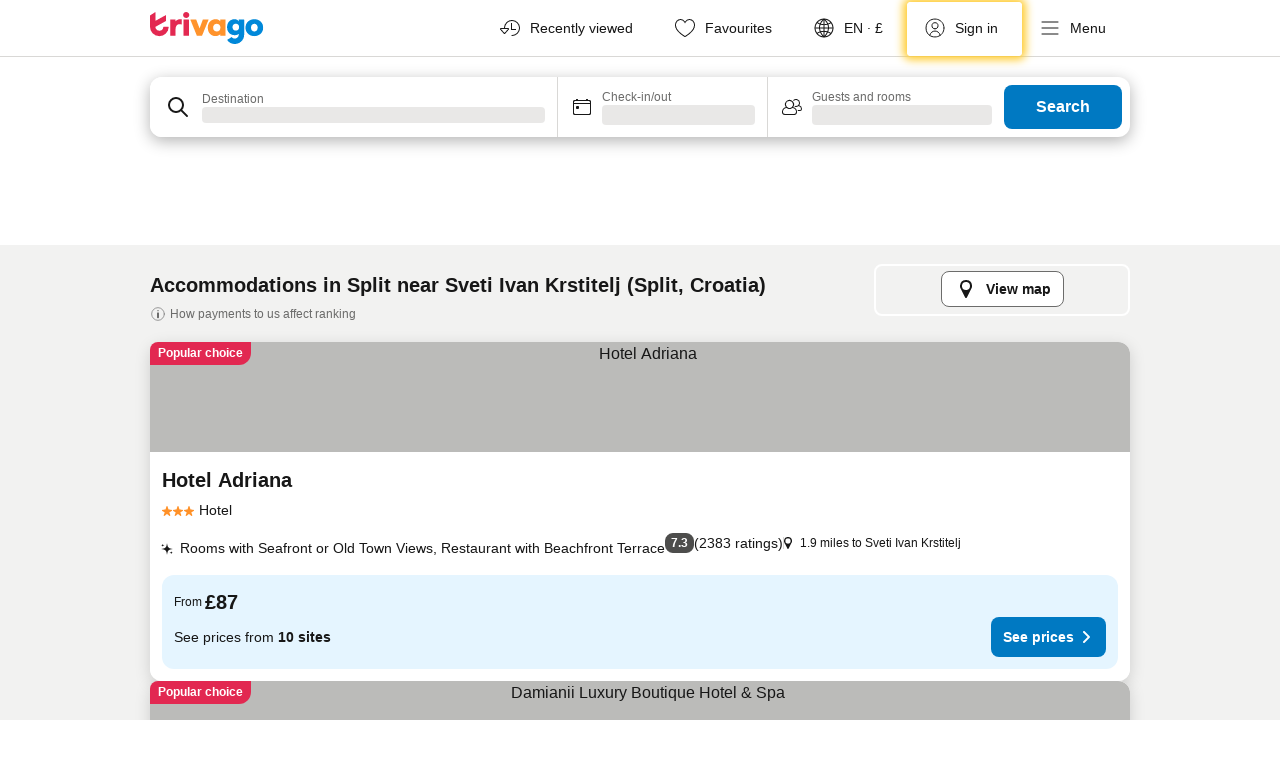

--- FILE ---
content_type: text/html; charset=utf-8
request_url: https://www.trivago.co.uk/en-GB/opr/hotels-near-sveti-ivan-krstitelj?search=500-1233688
body_size: 64211
content:
<!DOCTYPE html><html lang="en-GB" dir="ltr"><head><meta charSet="utf-8"/><meta name="viewport" content="width=device-width, initial-scale=1, shrink-to-fit=no"/><meta name="referrer" content="no-referrer-when-downgrade"/><meta property="fb:page_id" content="137633439645541"/><meta name="google" content="notranslate"/><meta name="p:domain_verify" content="7dfe2330e1dae0a6aa7f9479e616b6f9"/><meta property="og:type" content="website"/><meta name="format-detection" content="telephone=no"/><title>Hotels near Sveti Ivan Krstitelj in Split, Croatia | www.trivago.co.uk</title><meta name="description" content="Hotels in Split, Croatia next to Sveti Ivan Krstitelj. Search, compare and find your ideal hotel from 200+ booking sites. Hotels close to Sveti Ivan Krstitelj? - trivago!"/><meta property="og:site_name" content="trivago.co.uk"/><meta property="og:title" content="Stays near Sveti Ivan Krstitelj in Split"/><meta property="og:description" content="Discover stays close to Sveti Ivan Krstitelj, compare prices and find a great deal on trivago."/><meta property="og:image" content="https://imgcy.trivago.com/f_auto,q_auto/hardcodedimages/og-image.png"/><meta property="og:url" content="https://www.trivago.co.uk/en-GB/opr/hotels-near-sveti-ivan-krstitelj?search=500-1233688"/><link rel="canonical" href="https://www.trivago.co.uk/en-GB/opr/hotels-near-sveti-ivan-krstitelj?search=500-1233688"/><link rel="alternate" href="https://www.trivago.fr/fr/opr/hôtels-près-de-sveti-ivan-krstitelj?search=500-1233688" hrefLang="fr"/><link rel="alternate" href="https://www.trivago.hr/hr/opr/sveti-ivan-krstitelj-hoteli-u-blizini?search=500-1233688" hrefLang="hr"/><link rel="alternate" href="https://www.trivago.it/it/opr/hotel-vicino-a-san-giovanni-battista?search=500-1233688" hrefLang="it"/><link rel="alternate" href="https://www.trivago.nl/nl/opr/hotels-dichtbij-sveti-ivan-krstitelj?search=500-1233688" hrefLang="nl"/><link rel="preload" as="image" href="https://imgcy.trivago.com/c_fill,d_dummy.jpeg,e_sharpen:60,f_auto,h_267,q_40,w_400/partner-images/9f/4c/e4aa864e61a954d7fd0f60f775ebb2f7871b7bd18abf22b25dafe9dc9211.jpeg" fetchpriority="high"/><link rel="preload" as="image" href="https://imgcy.trivago.com/c_fill,d_dummy.jpeg,e_sharpen:60,f_auto,h_534,q_40,w_800/partner-images/9f/4c/e4aa864e61a954d7fd0f60f775ebb2f7871b7bd18abf22b25dafe9dc9211.jpeg" fetchpriority="high"/><meta name="next-head-count" content="22"/><script>performance.mark("time-to-parse");</script><script>window.__TRV_ENVIRONMENT_VARIABLES__ = {"GTM_CONTAINER_ID":"GTM-T5HDVXN","GOOGLE_MAPS_API_KEY":"AIzaSyBoNi-Mn3_vNvmIJdXS81UGzcWlyyH0hoM","GOOGLE_MAPS_API_KEY_WITH_REGION_LOOKUP":"AIzaSyBf14Z1j1yg0xEZKUO4FViT5FHQB9nCV7w","GOOGLE_ONE_TAP_CLIENT_ID":"363634697571-lj09qn82grlkcma3sud1c11bo7srajd3.apps.googleusercontent.com","ENVIRONMENT":"prod","JLOO_AUTH_URI":"https://auth.trivago.com/server","JLOO_AUTH_CLIENT_ID":"c6f60de3f8ee607bb58ba426b47051608ea35f740c38c87ecfce2329c120ee3f","ZENDESK_ENDPOINT":"https://trivago.zendesk.com/api/v2","GIT_REV":"eabe0438","GROUP":"4","IS_DEV_TOOLS_ENABLED":"false"}</script><link rel="icon" href="/favicon_08112023.ico"/><link rel="apple-touch-icon" href="/_static/images/apple-touch-icon_08112023.png"/><link rel="preload" href="/_next/static/css/0f9ffaded960776b.css" as="style"/><link rel="stylesheet" href="/_next/static/css/0f9ffaded960776b.css" data-n-g=""/><link rel="preload" href="/_next/static/css/734bf65489cec8cb.css" as="style"/><link rel="stylesheet" href="/_next/static/css/734bf65489cec8cb.css" data-n-p=""/><link rel="preload" href="/_next/static/css/ed237c7890fe9fb1.css" as="style"/><link rel="stylesheet" href="/_next/static/css/ed237c7890fe9fb1.css"/><link rel="preload" href="/_next/static/css/caf5668316b487b8.css" as="style"/><link rel="stylesheet" href="/_next/static/css/caf5668316b487b8.css"/><link rel="preload" href="/_next/static/css/b83827ee2c7b3ecc.css" as="style"/><link rel="stylesheet" href="/_next/static/css/b83827ee2c7b3ecc.css"/><link rel="preload" href="/_next/static/css/c1afd7870a4901f4.css" as="style"/><link rel="stylesheet" href="/_next/static/css/c1afd7870a4901f4.css"/><link rel="preload" href="/_next/static/css/1e47ff4135991ab9.css" as="style"/><link rel="stylesheet" href="/_next/static/css/1e47ff4135991ab9.css"/><link rel="preload" href="/_next/static/css/b5a29f52e5588a98.css" as="style"/><link rel="stylesheet" href="/_next/static/css/b5a29f52e5588a98.css"/><link rel="preload" href="/_next/static/css/d27614c7f50f297c.css" as="style"/><link rel="stylesheet" href="/_next/static/css/d27614c7f50f297c.css"/><link rel="preload" href="/_next/static/css/2da15d3fc11e0d55.css" as="style"/><link rel="stylesheet" href="/_next/static/css/2da15d3fc11e0d55.css"/><link rel="preload" href="/_next/static/css/a26b3541052fbff1.css" as="style"/><link rel="stylesheet" href="/_next/static/css/a26b3541052fbff1.css"/><link rel="preload" href="/_next/static/css/9212c5c5585e1949.css" as="style"/><link rel="stylesheet" href="/_next/static/css/9212c5c5585e1949.css"/><link rel="preload" href="/_next/static/css/bf2c06659ae8396d.css" as="style"/><link rel="stylesheet" href="/_next/static/css/bf2c06659ae8396d.css"/><link rel="preload" href="/_next/static/css/8de9fb9c4613d44c.css" as="style"/><link rel="stylesheet" href="/_next/static/css/8de9fb9c4613d44c.css"/><link rel="preload" href="/_next/static/css/ea0e43110550e2e0.css" as="style"/><link rel="stylesheet" href="/_next/static/css/ea0e43110550e2e0.css"/><link rel="preload" href="/_next/static/css/f53b7c9a07625401.css" as="style"/><link rel="stylesheet" href="/_next/static/css/f53b7c9a07625401.css"/><link rel="preload" href="/_next/static/css/ee989f265f301b4d.css" as="style"/><link rel="stylesheet" href="/_next/static/css/ee989f265f301b4d.css"/><link rel="preload" href="/_next/static/css/bac9b97d44ecddc0.css" as="style"/><link rel="stylesheet" href="/_next/static/css/bac9b97d44ecddc0.css"/><link rel="preload" href="/_next/static/css/a5ceae33ceec70ad.css" as="style"/><link rel="stylesheet" href="/_next/static/css/a5ceae33ceec70ad.css"/><link rel="preload" href="/_next/static/css/36d370043a3363b8.css" as="style"/><link rel="stylesheet" href="/_next/static/css/36d370043a3363b8.css"/><link rel="preload" href="/_next/static/css/a97775d0f18c91ef.css" as="style"/><link rel="stylesheet" href="/_next/static/css/a97775d0f18c91ef.css"/><link rel="preload" href="/_next/static/css/1ebf5aa39260f274.css" as="style"/><link rel="stylesheet" href="/_next/static/css/1ebf5aa39260f274.css"/><link rel="preload" href="/_next/static/css/2012746f5996b053.css" as="style"/><link rel="stylesheet" href="/_next/static/css/2012746f5996b053.css"/><link rel="preload" href="/_next/static/css/ae06ea45513bac8d.css" as="style"/><link rel="stylesheet" href="/_next/static/css/ae06ea45513bac8d.css"/><link rel="preload" href="/_next/static/css/f7d75b77f886ea21.css" as="style"/><link rel="stylesheet" href="/_next/static/css/f7d75b77f886ea21.css"/><link rel="preload" href="/_next/static/css/3cbc37c7e716901d.css" as="style"/><link rel="stylesheet" href="/_next/static/css/3cbc37c7e716901d.css"/><link rel="preload" href="/_next/static/css/8cf99d3ef7e24017.css" as="style"/><link rel="stylesheet" href="/_next/static/css/8cf99d3ef7e24017.css"/><link rel="preload" href="/_next/static/css/dce26ca065bcc130.css" as="style"/><link rel="stylesheet" href="/_next/static/css/dce26ca065bcc130.css"/><link rel="preload" href="/_next/static/css/69d3b74f701c4506.css" as="style"/><link rel="stylesheet" href="/_next/static/css/69d3b74f701c4506.css"/><link rel="preload" href="/_next/static/css/413a4e3593e57e2e.css" as="style"/><link rel="stylesheet" href="/_next/static/css/413a4e3593e57e2e.css"/><link rel="preload" href="/_next/static/css/5bbe244f6bd96041.css" as="style"/><link rel="stylesheet" href="/_next/static/css/5bbe244f6bd96041.css"/><link rel="preload" href="/_next/static/css/8ac35d979ade9f16.css" as="style"/><link rel="stylesheet" href="/_next/static/css/8ac35d979ade9f16.css"/><link rel="preload" href="/_next/static/css/022848f048eed4b8.css" as="style"/><link rel="stylesheet" href="/_next/static/css/022848f048eed4b8.css"/><link rel="preload" href="/_next/static/css/b77ed486b0c7e04e.css" as="style"/><link rel="stylesheet" href="/_next/static/css/b77ed486b0c7e04e.css"/><link rel="preload" href="/_next/static/css/6a0ef682c3655094.css" as="style"/><link rel="stylesheet" href="/_next/static/css/6a0ef682c3655094.css"/><link rel="preload" href="/_next/static/css/424a04f8b9299f77.css" as="style"/><link rel="stylesheet" href="/_next/static/css/424a04f8b9299f77.css"/><link rel="preload" href="/_next/static/css/bf3ee46d0f62382f.css" as="style"/><link rel="stylesheet" href="/_next/static/css/bf3ee46d0f62382f.css"/><link rel="preload" href="/_next/static/css/69cb504b026efcc0.css" as="style"/><link rel="stylesheet" href="/_next/static/css/69cb504b026efcc0.css"/><link rel="preload" href="/_next/static/css/38574d937905bb42.css" as="style"/><link rel="stylesheet" href="/_next/static/css/38574d937905bb42.css"/><link rel="preload" href="/_next/static/css/d316d1a3044875c1.css" as="style"/><link rel="stylesheet" href="/_next/static/css/d316d1a3044875c1.css"/><link rel="preload" href="/_next/static/css/413f599f56f7ff89.css" as="style"/><link rel="stylesheet" href="/_next/static/css/413f599f56f7ff89.css"/><link rel="preload" href="/_next/static/css/22a43875cf679091.css" as="style"/><link rel="stylesheet" href="/_next/static/css/22a43875cf679091.css"/><link rel="preload" href="/_next/static/css/9271f21738e49497.css" as="style"/><link rel="stylesheet" href="/_next/static/css/9271f21738e49497.css"/><link rel="preload" href="/_next/static/css/2e09e64cbca61680.css" as="style"/><link rel="stylesheet" href="/_next/static/css/2e09e64cbca61680.css"/><link rel="preload" href="/_next/static/css/891b9e40f9dfad75.css" as="style"/><link rel="stylesheet" href="/_next/static/css/891b9e40f9dfad75.css"/><link rel="preload" href="/_next/static/css/bcdf009d327a5b3c.css" as="style"/><link rel="stylesheet" href="/_next/static/css/bcdf009d327a5b3c.css"/><link rel="preload" href="/_next/static/css/041ea827425fe676.css" as="style"/><link rel="stylesheet" href="/_next/static/css/041ea827425fe676.css"/><link rel="preload" href="/_next/static/css/66ae270e7dbf0d54.css" as="style"/><link rel="stylesheet" href="/_next/static/css/66ae270e7dbf0d54.css"/><link rel="preload" href="/_next/static/css/324ea7a19e6bf22e.css" as="style"/><link rel="stylesheet" href="/_next/static/css/324ea7a19e6bf22e.css"/><link rel="preload" href="/_next/static/css/fb436940c9c5ecd9.css" as="style"/><link rel="stylesheet" href="/_next/static/css/fb436940c9c5ecd9.css"/><link rel="preload" href="/_next/static/css/20f4cf1e90dfa09f.css" as="style"/><link rel="stylesheet" href="/_next/static/css/20f4cf1e90dfa09f.css"/><link rel="preload" href="/_next/static/css/3d17624adc553a1a.css" as="style"/><link rel="stylesheet" href="/_next/static/css/3d17624adc553a1a.css"/><link rel="preload" href="/_next/static/css/4ddaa9f5b1e03563.css" as="style"/><link rel="stylesheet" href="/_next/static/css/4ddaa9f5b1e03563.css"/><link rel="preload" href="/_next/static/css/d8993aee56c7bc4e.css" as="style"/><link rel="stylesheet" href="/_next/static/css/d8993aee56c7bc4e.css"/><link rel="preload" href="/_next/static/css/d50720f7fb681bfc.css" as="style"/><link rel="stylesheet" href="/_next/static/css/d50720f7fb681bfc.css"/><noscript data-n-css=""></noscript><script defer="" nomodule="" src="/_next/static/chunks/polyfills-42372ed130431b0a.js"></script><script src="/_static/translations/en-GB/be8791b9d5c10976053f3597f4924d106205ef2625c46a74c075db60445e3d47.js" defer="" data-nscript="beforeInteractive"></script><script defer="" src="/_next/static/chunks/6401.f9e141fbb2a1c912.js"></script><script defer="" src="/_next/static/chunks/7177-bded9fa28c3d937f.js"></script><script defer="" src="/_next/static/chunks/3187-b36960e8344d6734.js"></script><script defer="" src="/_next/static/chunks/5627-37843a56b75e0995.js"></script><script defer="" src="/_next/static/chunks/9285-72d4ba6a1cab3744.js"></script><script defer="" src="/_next/static/chunks/5832-3929cede263a7130.js"></script><script defer="" src="/_next/static/chunks/1081-0f868f167ef680e0.js"></script><script defer="" src="/_next/static/chunks/3420-2f9e4c58c41771a9.js"></script><script defer="" src="/_next/static/chunks/4093-5a9688aab8df0aa9.js"></script><script defer="" src="/_next/static/chunks/328-beb19584594096d5.js"></script><script defer="" src="/_next/static/chunks/7287-2cce1240ee296a91.js"></script><script defer="" src="/_next/static/chunks/8550-f2c96138e0a89ddb.js"></script><script defer="" src="/_next/static/chunks/1748-afbff93eb641ad42.js"></script><script defer="" src="/_next/static/chunks/934-c3c145b084505bf9.js"></script><script defer="" src="/_next/static/chunks/2739-273d69a525b107e8.js"></script><script defer="" src="/_next/static/chunks/6676.b57c06348c2b337c.js"></script><script defer="" src="/_next/static/chunks/5015.222185ac685a6e38.js"></script><script defer="" src="/_next/static/chunks/6190.dd09fc2818abeb03.js"></script><script defer="" src="/_next/static/chunks/3421.20e8408c294ab9f3.js"></script><script defer="" src="/_next/static/chunks/6062.a650c9da285cf184.js"></script><script src="/_next/static/chunks/webpack-48670efd4e36cfaa.js" defer=""></script><script src="/_next/static/chunks/framework-b839d21964835092.js" defer=""></script><script src="/_next/static/chunks/main-4589287ffa4e362b.js" defer=""></script><script src="/_next/static/chunks/pages/_app-26d4f3d66f8c9506.js" defer=""></script><script src="/_next/static/chunks/5068-81736382bdb25a51.js" defer=""></script><script src="/_next/static/chunks/3256-7dae5b74a00f0769.js" defer=""></script><script src="/_next/static/chunks/197-5e97de509a73b174.js" defer=""></script><script src="/_next/static/chunks/2279-cfd85d048feb2c22.js" defer=""></script><script src="/_next/static/chunks/4757-d22dda00106ef6a8.js" defer=""></script><script src="/_next/static/chunks/2005-e8d7127d4b36b508.js" defer=""></script><script src="/_next/static/chunks/705-161b915c78d4f6fe.js" defer=""></script><script src="/_next/static/chunks/7880-f2a4de372d26a952.js" defer=""></script><script src="/_next/static/chunks/605-a6bfb16b5062b113.js" defer=""></script><script src="/_next/static/chunks/pages/%5BlanguageCode%5D/opr/%5Bslug%5D-b22893d3cf23d7fe.js" defer=""></script><script src="/_next/static/0eos7RUpa5xn7nuZ8dCMi/_buildManifest.js" defer=""></script><script src="/_next/static/0eos7RUpa5xn7nuZ8dCMi/_ssgManifest.js" defer=""></script></head><body><noscript data-testid="gtm-noscript"><iframe data-testid="gtm-iframe" src="https://gtm.trivago.co.uk/ns.html?id=GTM-T5HDVXN" height="0" width="0" style="display:none;visibility:hidden"></iframe></noscript><div id="__next"><div class="_34EENR"><button type="button" aria-hidden="true"></button></div><div><div data-testid="page-header-wrapper"><div class="FfmyqR e4D1FP jngrXy"><header class="R_Xe__" itemType="https://schema.org/WPHeader" itemscope=""><a data-testid="generic-header-link" title="trivago logo" aria-label="trivago logo" class="" href="/"><svg xmlns="http://www.w3.org/2000/svg" width="114" height="32" viewBox="0 0 114 32" data-testid="header-hero-logo" class=""><g clip-path="url(#Logo_default_svg_a)"><path fill="#E32851" d="M38.637 7.434h-4.913a.255.255 0 0 0-.255.255v15.907c0 .14.114.255.255.255h4.913c.14 0 .255-.114.255-.255V7.689a.255.255 0 0 0-.255-.255"></path><path fill="#FF932C" d="M52.833 7.6 49.6 16.21a.057.057 0 0 1-.107 0L46.231 7.6a.255.255 0 0 0-.239-.165h-5.37a.255.255 0 0 0-.237.351l6.46 15.907c.039.096.133.16.236.16h4.724a.255.255 0 0 0 .237-.16L58.53 7.786a.255.255 0 0 0-.237-.352h-5.222a.255.255 0 0 0-.239.166Z"></path><path fill="#0088D9" d="M104.344 7.185c-5.126 0-8.86 3.615-8.86 8.476 0 4.86 3.734 8.475 8.86 8.475 5.068 0 8.861-3.645 8.861-8.475 0-4.86-3.764-8.476-8.861-8.476m0 12.328c-2.015 0-3.348-1.541-3.348-3.853 0-2.31 1.333-3.852 3.348-3.852 1.986 0 3.349 1.54 3.349 3.853 0 2.281-1.363 3.852-3.349 3.852"></path><path fill="#E32851" d="M31.673 7.355a3 3 0 0 0-.514-.121c-.314-.05-3.647-.424-5.501 2.063-.033.044-.103.02-.103-.034V7.689a.255.255 0 0 0-.255-.255h-4.913a.255.255 0 0 0-.255.255v15.907c0 .14.114.255.255.255H25.3a.255.255 0 0 0 .255-.255V17.69c0-4.416 2.044-5.514 4.06-5.514.237 0 .926-.001 1.9.268a.255.255 0 0 0 .322-.245V7.594a.25.25 0 0 0-.164-.239M36.18 0c-1.713 0-3.102 1.339-3.102 2.99s1.39 2.99 3.103 2.99 3.102-1.339 3.102-2.99S37.893 0 36.181 0Z"></path><path fill="#FF932C" d="M75.341 7.434H70.43a.255.255 0 0 0-.255.255v1.565c0 .06-.083.08-.109.024-1.774-3.717-12.282-2.994-12.282 6.364 0 8.748 8.978 10.306 12.29 6.645.036-.04.1-.015.1.038v1.27c0 .142.115.256.256.256h4.912a.255.255 0 0 0 .256-.255V7.689a.255.255 0 0 0-.255-.255ZM66.77 19.495c-2.164 0-3.672-1.508-3.672-3.836s1.508-3.869 3.672-3.869c2.197 0 3.672 1.574 3.672 3.87 0 2.294-1.475 3.835-3.672 3.835"></path><path fill="#0088D9" d="M93.893 7.434h-4.912a.255.255 0 0 0-.255.255v1.564c0 .062-.083.08-.11.025-1.78-3.764-11.567-2.82-11.567 5.89 0 8.54 8.92 9.243 11.58 6.759a.057.057 0 0 1 .096.042v.769c-.068 3.629-4.614 5.2-6.924 2.443a.255.255 0 0 0-.334-.05l-4.14 2.677a.257.257 0 0 0-.066.368c5.283 7.219 16.802 3.548 16.887-5.422V7.69a.255.255 0 0 0-.255-.255Zm-8.101 11.201c-1.956 0-3.32-1.363-3.32-3.466s1.364-3.497 3.32-3.497c1.985 0 3.318 1.422 3.318 3.497 0 2.074-1.333 3.466-3.318 3.466"></path><path fill="#E32851" d="M18.424 14.867h-4.92a.26.26 0 0 0-.254.237 3.92 3.92 0 0 1-3.907 3.61c-2.472 0-3.472-2.1-3.472-2.1a3.9 3.9 0 0 1-.448-1.749c0-.02.011-.04.03-.05l1.407-.777 8.894-4.919a.43.43 0 0 0 .22-.372V3.46a.255.255 0 0 0-.38-.224L5.509 8.814a.057.057 0 0 1-.086-.05V.452a.255.255 0 0 0-.394-.214L.194 3.368A.43.43 0 0 0 0 3.727v11.14a9.343 9.343 0 0 0 18.68.268.257.257 0 0 0-.256-.268"></path></g><defs><clipPath id="Logo_default_svg_a"><path fill="#fff" d="M0 0h113.205v32H0z"></path></clipPath></defs></svg></a><nav class="_0KLTtN"><ul class="M4XoLB"><li itemscope="" itemType="https://schema.org/SiteNavigationElement" class="E5DKqf vpJVof"><div data-testid="recent-activity-flyout"><button type="button" data-testid="recent-activity-flyout-selector" class="_9GUeM0 aZayF2 qrwzHR"><span class="bam52s gAT9Vj" style="--_rotate:0deg;--_size:24px" data-testid="icon"><svg xmlns="http://www.w3.org/2000/svg" width="24" height="24" viewBox="0 0 24 24" role="img" aria-hidden="true" class="ycG2ve"><g fill="currentColor"><path d="M13.5 14a.5.5 0 0 1-.5-.5v-6a.5.5 0 0 1 1 0V13h3.5a.5.5 0 0 1 0 1Z"></path><path d="m2.25 13.66 3.5 4a1 1 0 0 0 1.5 0l3.5-4A1 1 0 0 0 10 12H7a7 7 0 1 1 7 7 .5.5 0 0 0 0 1 8 8 0 1 0-8-8H3a1 1 0 0 0-.75 1.66M3 13h7l-3.5 4Z"></path><path d="M13.5 14a.5.5 0 0 1-.5-.5v-6a.5.5 0 0 1 1 0V13h3.5a.5.5 0 0 1 0 1Z"></path></g></svg></span><span class="_4notF TemCix DiFcxq"><span class="yuQr1m PLa0l3">Recently viewed</span></span></button></div></li><li itemscope="" itemType="https://schema.org/SiteNavigationElement" class="E5DKqf"><div class="vTDE1M"><a tabindex="0" role="link" data-testid="header-favorites" class="_9GUeM0 aZayF2 qrwzHR" href="/en-GB/profile/favorites/"><span class="bam52s gAT9Vj" style="--_rotate:0deg;--_size:24px" data-testid="icon"><svg xmlns="http://www.w3.org/2000/svg" width="24" height="24" viewBox="0 0 24 24" role="img" aria-hidden="true" class="ycG2ve"><path fill="currentColor" d="M20.42 4.82A5.23 5.23 0 0 0 16.5 3 5.37 5.37 0 0 0 12 5.58 5.37 5.37 0 0 0 7.5 3a5.23 5.23 0 0 0-3.92 1.82A6.35 6.35 0 0 0 2 9.07s0 0 0 .06v.22c0 5.42 7.25 10.18 9.47 11.51a1 1 0 0 0 1 0C14.74 19.53 22 14.77 22 9.35v-.28a6.35 6.35 0 0 0-1.58-4.25M21 9.18v.17c0 4.94-7.07 9.5-9 10.65-1.92-1.15-9-5.71-9-10.65v-.17a.4.4 0 0 0 0-.11A4.81 4.81 0 0 1 7.5 4a4.39 4.39 0 0 1 3.66 2.12L12 7.44l.84-1.32A4.39 4.39 0 0 1 16.5 4 4.81 4.81 0 0 1 21 9.07a.4.4 0 0 0 0 .11"></path></svg></span><span class="_4notF TemCix DiFcxq"><span class="yuQr1m PLa0l3">Favourites</span></span></a></div></li><li itemscope="" itemType="https://schema.org/SiteNavigationElement" class="E5DKqf vpJVof"><button type="button" data-testid="header-localization-menu" class="_9GUeM0 aZayF2 qrwzHR"><span class="bam52s gAT9Vj" style="--_rotate:0deg;--_size:24px" data-testid="icon"><svg xmlns="http://www.w3.org/2000/svg" width="24" height="24" viewBox="0 0 24 24" role="img" aria-hidden="true" class="ycG2ve"><path fill="none" d="M0 0h24v24H0z"></path><path fill="currentColor" d="M12 21.5V21zc-5.238 0-9.5-4.262-9.5-9.5H3h-.5c0-5.238 4.262-9.5 9.5-9.5V3v-.5c5.238 0 9.5 4.262 9.5 9.5H21h.5c0 5.238-4.262 9.5-9.5 9.5m-6.389-3.898a8.5 8.5 0 0 0 5.09 2.798 15.3 15.3 0 0 1-2.592-3.943 12.2 12.2 0 0 0-2.498 1.145m10.25-1.078A15.4 15.4 0 0 1 13.3 20.4a8.5 8.5 0 0 0 5.061-2.77 15 15 0 0 0-2.5-1.107zm-3.361-.655v3.926a14.3 14.3 0 0 0 2.394-3.557 12.4 12.4 0 0 0-2.394-.369m-3.421.312a14.3 14.3 0 0 0 2.421 3.614v-3.938c-.876.026-1.687.148-2.421.324m7.165-.586c.884.303 1.8.71 2.743 1.241a8.45 8.45 0 0 0 1.498-4.336h-3.542a11.8 11.8 0 0 1-.699 3.095M3.514 12.5a8.45 8.45 0 0 0 1.48 4.308c.645-.4 1.576-.89 2.738-1.28a11.7 11.7 0 0 1-.676-3.028H3.515zm8.986 2.362c.88.044 1.813.181 2.788.442a10.8 10.8 0 0 0 .652-2.804H12.5zM8.06 12.5c.086.952.31 1.873.63 2.745a13 13 0 0 1 2.81-.393V12.5zm8.918-1h3.507a8.44 8.44 0 0 0-1.484-4.315 14 14 0 0 1-2.55 1.207q.506 1.506.527 3.106zm-4.478 0h3.478a9.1 9.1 0 0 0-.485-2.81c-.9.245-1.904.416-2.993.449zm-4.479 0H11.5V9.13a13.3 13.3 0 0 1-2.977-.487 9.1 9.1 0 0 0-.502 2.857m-4.506 0H7.02v-.003q.022-1.627.547-3.158a16.5 16.5 0 0 1-2.555-1.175A8.44 8.44 0 0 0 3.515 11.5M12.5 4.14v4.025c.946-.03 1.825-.173 2.63-.387q-.872-1.907-2.63-3.638M8.897 7.72c.909.25 1.778.387 2.603.432V4.14Q9.771 5.844 8.897 7.72m4.49-4.107c1.204 1.221 2.107 2.512 2.708 3.865a13 13 0 0 0 2.288-1.085 8.5 8.5 0 0 0-4.995-2.78zM5.64 6.368c.787.436 1.553.78 2.295 1.046q.901-1.997 2.678-3.8A8.5 8.5 0 0 0 5.64 6.367z"></path></svg></span><span class="_4notF TemCix DiFcxq"><span class="yuQr1m PLa0l3">EN · £</span></span></button></li><li itemscope="" itemType="https://schema.org/SiteNavigationElement" class="E5DKqf"><div class="j4pLyK"><button type="button" data-testid="header-login" class="_9GUeM0 aZayF2 qrwzHR _4zLPbh"><span class="bam52s gAT9Vj" style="--_rotate:0deg;--_size:24px" data-testid="icon"><svg xmlns="http://www.w3.org/2000/svg" width="24" height="24" fill="none" viewBox="0 0 24 24" role="img" aria-hidden="true" class="ycG2ve"><path fill="transparent" d="M0 0h24v24H0z"></path><path fill="transparent" stroke="currentColor" stroke-linecap="round" stroke-linejoin="round" d="M17.129 19.038a5.36 5.36 0 0 0-1.895-2.87A5.27 5.27 0 0 0 12 15.058c-1.17 0-2.307.39-3.234 1.11a5.36 5.36 0 0 0-1.895 2.87"></path><path fill="transparent" stroke="currentColor" stroke-linecap="round" stroke-linejoin="round" d="M21 12C21 0 3 0 3 12s18 12 18 0"></path><path fill="transparent" stroke="currentColor" stroke-linecap="round" stroke-linejoin="round" d="M11.998 12.811c1.939 0 3.03-1.1 3.03-3.058s-1.091-3.059-3.03-3.059S8.97 7.796 8.97 9.754s1.09 3.057 3.028 3.057"></path></svg></span><span class="_4notF TemCix DiFcxq"><span class="yuQr1m PLa0l3">Sign in</span></span></button></div></li><li itemscope="" itemType="https://schema.org/SiteNavigationElement" class="E5DKqf NEhNgU"><button type="button" data-testid="header-profile-menu-mobile" class="_9GUeM0 aZayF2 qrwzHR"><span class="bam52s gAT9Vj" style="--_rotate:0deg;--_size:24px" data-testid="icon"><svg xmlns="http://www.w3.org/2000/svg" width="24" height="24" viewBox="0 0 24 24" role="img" aria-hidden="true" class="ycG2ve"><g fill="none" stroke="currentColor" stroke-linecap="round" stroke-miterlimit="10" stroke-width="2"><path d="M4 6h16M4 12h16M4 18h16" vector-effect="non-scaling-stroke"></path></g></svg></span><span class="_4notF TemCix DiFcxq"><span class="yuQr1m PLa0l3">Menu</span></span></button></li><li itemscope="" itemType="https://schema.org/SiteNavigationElement" class="E5DKqf vpJVof"><div data-testid="desktop-dropdown-menu" class="_4DcEqf"><button type="button" data-testid="header-profile-menu-desktop" class="_9GUeM0 aZayF2 qrwzHR"><span class="bam52s gAT9Vj" style="--_rotate:0deg;--_size:24px" data-testid="icon"><svg xmlns="http://www.w3.org/2000/svg" width="24" height="24" fill="none" viewBox="0 0 24 24" role="img" aria-hidden="true" class="ycG2ve"><path stroke="currentColor" stroke-linecap="round" d="M4 6h16M4 12h16M4 18h16"></path></svg></span><span class="_4notF TemCix DiFcxq"><span class="yuQr1m PLa0l3">Menu</span></span></button></div></li></ul></nav></header></div></div><div class="_3ZpH1d"></div></div><div class=""><div class="meT0Q5 Bog6Yy"><div class="vzC9TR FrYDhH XzpZLp" data-testid="search-form"><div class="_3axGO1 y1Efiu"><div class="X2yYk_"><div data-testid="auto-complete-combobox" role="combobox" aria-expanded="false" aria-controls="suggestion-list" class="If79lQ yXXD2G"><form action="" class="IxKJtG"><div role="button" class="HxkFDQ aaN4L7" tabindex="0" data-testid="auto-complete-wrapper"><div class="Z8wU9_"><span class="bam52s G_oBf2 m8EtRm" style="--_rotate:0deg;--_size:24px" data-testid="icon"><svg xmlns="http://www.w3.org/2000/svg" width="24" height="24" viewBox="0 0 24 24" role="img" aria-hidden="true" class="ycG2ve"><g fill="none" stroke="currentColor" stroke-linecap="round" stroke-miterlimit="10" stroke-width="2"><path d="M10 3a7 7 0 1 0 7 7 7 7 0 0 0-7-7ZM21 21l-6-6" vector-effect="non-scaling-stroke"></path></g></svg></span></div><span class="dmsstT SwVR4I"><label for="input-auto-complete" class="EuINlU SwVR4I">Destination</label><div class="_7XPUe4 fWwD7f"></div></span></div></form></div></div><fieldset class="MGDNki k_YRbF"><button type="button" data-testid="search-form-calendar" class="raKH_0 SwVR4I Kv9RV2"><span class="lSFHMh"><span class="bam52s _61wiWy" style="--_rotate:0deg;--_size:24px" data-testid="icon"><svg xmlns="http://www.w3.org/2000/svg" width="24" height="24" viewBox="0 0 24 24" role="img" aria-hidden="true" class="ycG2ve"><g fill="currentColor"><path d="M19 5h-1a1 1 0 0 0-2 0H8a1 1 0 0 0-2 0H5a2 2 0 0 0-2 2v11a2 2 0 0 0 2 2h14a2 2 0 0 0 2-2V7a2 2 0 0 0-2-2m1 13a1 1 0 0 1-1 1H5a1 1 0 0 1-1-1V9h16Zm0-10H4V7a1 1 0 0 1 1-1h14a1 1 0 0 1 1 1Z"></path><circle cx="7.5" cy="12.5" r="1.5"></circle><path d="M19 5h-1a1 1 0 0 0-2 0H8a1 1 0 0 0-2 0H5a2 2 0 0 0-2 2v11a2 2 0 0 0 2 2h14a2 2 0 0 0 2-2V7a2 2 0 0 0-2-2m1 13a1 1 0 0 1-1 1H5a1 1 0 0 1-1-1V9h16Zm0-10H4V7a1 1 0 0 1 1-1h14a1 1 0 0 1 1 1Z"></path><circle cx="7.5" cy="12.5" r="1.5"></circle></g></svg></span><span class="BcDnim irqByq WnmS4G SwVR4I"><span class="Lq2bmx blPGoL SwVR4I" data-testid="search-form-calendar-label">Check-in/out</span><span class="dJVPMU SwVR4I" data-testid="search-form-calendar-value"><div aria-busy="true" aria-live="polite"><span class="fr8bt7 TemCix" role="status">Loading</span><div class="_7XPUe4 OML2Lz"></div></div></span></span></span></button></fieldset><div class="QpwdOT"><span class="vs9lGU"></span><button type="button" data-testid="search-form-guest-selector" class="raKH_0 SwVR4I Kv9RV2"><span class="lSFHMh"><span class="bam52s _61wiWy" style="--_rotate:0deg;--_size:24px" data-testid="icon"><svg xmlns="http://www.w3.org/2000/svg" width="24" height="24" viewBox="0 0 24 24" role="img" aria-hidden="true" class="ycG2ve"><g fill="currentColor"><path d="M13.13 12.14a4.5 4.5 0 1 0-7.26 0A5 5 0 0 0 2 17a3 3 0 0 0 3 3h9a3 3 0 0 0 3-3 5 5 0 0 0-3.87-4.86M9.5 6a3.49 3.49 0 0 1 2.44 6A3.5 3.5 0 0 1 6 9.5 3.5 3.5 0 0 1 9.5 6M14 19H5a2 2 0 0 1-2-2 4 4 0 0 1 3.74-4 4.41 4.41 0 0 0 5.52 0A4 4 0 0 1 16 17a2 2 0 0 1-2 2"></path><path d="M19.31 10.24A3.93 3.93 0 0 0 20 8a4 4 0 0 0-6.94-2.69 6 6 0 0 1 .7.71A3 3 0 1 1 16 11a2.9 2.9 0 0 1-1.15-.23s0 .07 0 .11a4.5 4.5 0 0 1-.28.83A4 4 0 0 0 16 12a3.94 3.94 0 0 0 2.55-.94A3 3 0 0 1 21 14a1 1 0 0 1-1 1h-2.35a7 7 0 0 1 .26 1H20a2 2 0 0 0 2-2 4 4 0 0 0-2.69-3.76"></path></g></svg></span><span class="BcDnim irqByq WnmS4G SwVR4I"><span class="Lq2bmx blPGoL SwVR4I" data-testid="search-form-guest-selector-label">Guests and rooms</span><span class="dJVPMU SwVR4I" data-testid="search-form-guest-selector-value"><div aria-busy="true" aria-live="polite"><span class="fr8bt7 TemCix" role="status">Loading</span><div class="_7XPUe4 OML2Lz"></div></div></span></span></span></button></div></div><button type="button" data-testid="search-button-with-loader" class="_3tjlp_ _3alngV"><span class="x_o6V4"><span class="c_Rwvc">Search</span></span></button></div></div></div><div class="_SOhff SA8JYU"><div class="FfmyqR e4D1FP jngrXy"><div><div class="_1pK_46"></div></div></div></div><main class="ecMnwC"><section class="ogmCTE"><div class="FfmyqR e4D1FP jngrXy"><div class="JJ0C4t"><div><h1 class="tODn3R _5NF9ws ttuBBL">Accommodations in Split near Sveti Ivan Krstitelj (Split, Croatia)</h1><a rel="noopener noreferrer" target="_blank" class="EH_l13" data-testid="legal-info-link" href="https://support.trivago.com/hc/en-gb/sections/360000014707"><span class="bam52s _8AvqhM _8UUOQ" style="--_rotate:0deg;--_size:16px" data-testid="icon"><svg xmlns="http://www.w3.org/2000/svg" width="24" height="24" viewBox="0 0 24 24" role="img" aria-hidden="true" class="ycG2ve"><circle cx="12" cy="12" r="9.5" fill="none" stroke="currentColor" stroke-linecap="round" stroke-miterlimit="10"></circle><path fill="none" stroke="currentColor" stroke-linecap="round" stroke-miterlimit="10" stroke-width="2" d="M12 11v6" vector-effect="non-scaling-stroke"></path><circle cx="12" cy="7" r="1" fill="currentColor"></circle></svg></span><p class="wv9cHp">How payments to us affect ranking</p></a></div><div class="OwEMM9"><button type="button" data-testid="view-map-button" class="_76H3nW TBCODd"><span class="RTemR6"><svg xmlns="http://www.w3.org/2000/svg" width="24" height="24" viewBox="0 0 24 24" class="ZODGEB"><path fill="currentColor" d="M18 8.23a6 6 0 0 0-11.9 0A7 7 0 0 0 6 9a5.8 5.8 0 0 0 .38 2.09l4.75 9.4a1 1 0 0 0 1.74 0l4.75-9.4A5.8 5.8 0 0 0 18 9a7 7 0 0 0 0-.77M12 13a4 4 0 1 1 4-4 4 4 0 0 1-4 4"></path></svg><span class="U2JzLk">View map</span></span></button></div></div><div class="tG7AvG"></div></div><div class="FfmyqR e4D1FP jngrXy"><script type="application/ld+json">{"@context":"https://schema.org","@type":"ItemList","itemListElement":[{"@type":"ListItem","position":1,"item":{"@type":"Hotel","address":"1.9 miles to Sveti Ivan Krstitelj","name":"Hotel Adriana","image":"https://imgcy.trivago.com/c_fill,d_dummy.jpeg,e_sharpen:60,f_auto,h_267,q_40,w_400/partner-images/9f/4c/e4aa864e61a954d7fd0f60f775ebb2f7871b7bd18abf22b25dafe9dc9211.jpeg","priceRange":"£87","aggregateRating":{"@type":"AggregateRating","ratingValue":7.3,"reviewCount":2383,"worstRating":0,"bestRating":10},"url":"https://www.trivago.co.uk/en-GB/oar/hotel-adriana-split?search=100-1943377","description":"Rooms with Seafront or Old Town Views, Restaurant with Beachfront Terrace"}},{"@type":"ListItem","position":2,"item":{"@type":"Hotel","address":"10.7 miles to Sveti Ivan Krstitelj","name":"Damianii Luxury Boutique Hotel &amp; Spa","image":"https://imgcy.trivago.com/c_fill,d_dummy.jpeg,e_sharpen:60,f_auto,h_267,q_40,w_400/hotelier-images/0f/f9/38425cfac058bf339960626f2e8a94cf7c39abc0867233fa37a4f4f1caf1.jpeg","priceRange":"£170","aggregateRating":{"@type":"AggregateRating","ratingValue":9.1,"reviewCount":641,"worstRating":0,"bestRating":10},"url":"https://www.trivago.co.uk/en-GB/oar/damianii-luxury-boutique-hotel-spa-duće?search=100-2311064","description":"Spa Center with Indoor Pool, Exceptional Staff and Service"}},{"@type":"ListItem","position":3,"item":{"@type":"Hotel","address":"2.1 miles to Sveti Ivan Krstitelj","name":"Galeria Valeria Seaside Downtown - MAG Quaint &amp; Elegant Boutique Hotels","image":"https://imgcy.trivago.com/c_fill,d_dummy.jpeg,e_sharpen:60,f_auto,h_267,q_40,w_400/hotelier-images/16/e8/9639ed524578d62d197d3ae09fcd3b6afe6d00b999103a7dc10ba2f8066f.jpeg","priceRange":"£53","aggregateRating":{"@type":"AggregateRating","ratingValue":8,"reviewCount":1223,"worstRating":0,"bestRating":10},"url":"https://www.trivago.co.uk/en-GB/oar/galeria-valeria-seaside-downtown-mag-quaint-elegant-boutique-hotels-split?search=100-8618638","description":"Panoramic Adriatic Sea Views, Relaxing Massage and Sauna"}},{"@type":"ListItem","position":4,"item":{"@type":"Hotel","address":"0.4 miles to Sveti Ivan Krstitelj","name":"Hotel Elu Iris","image":"https://imgcy.trivago.com/c_fill,d_dummy.jpeg,e_sharpen:60,f_auto,h_267,q_40,w_400/hotelier-images/ee/62/d6b94a00422235fc62c0acf5763c035323c6c0414c110772a05564ca2214.jpeg","priceRange":"£54","aggregateRating":{"@type":"AggregateRating","ratingValue":9,"reviewCount":2143,"worstRating":0,"bestRating":10},"url":"https://www.trivago.co.uk/en-GB/oar/hotel-elu-iris-split?search=100-24905706","description":"Breathtaking Adriatic Sea Views, Direct Beach Access via Stairway"}},{"@type":"ListItem","position":5,"item":{"@type":"Hotel","address":"11.8 miles to Sveti Ivan Krstitelj","name":"Hotel Plaža","image":"https://imgcy.trivago.com/c_fill,d_dummy.jpeg,e_sharpen:60,f_auto,h_267,q_40,w_400/partner-images/ad/7f/718a617b980399ba98821a2c17b62e803610fe498c92a859e6bf1bd99897.jpeg","priceRange":"£65","aggregateRating":{"@type":"AggregateRating","ratingValue":9.3,"reviewCount":3082,"worstRating":0,"bestRating":10},"url":"https://www.trivago.co.uk/en-GB/oar/hotel-plaža-omiš?search=100-520466","description":"Relaxing Rooftop Jacuzzi, Fitness and Recreation"}},{"@type":"ListItem","position":6,"item":{"@type":"Hotel","address":"10.2 miles to Sveti Ivan Krstitelj","name":"Hotel Plaza Duce","image":"https://imgcy.trivago.com/c_fill,d_dummy.jpeg,e_sharpen:60,f_auto,h_267,q_40,w_400/hotelier-images/ba/cd/5121231ea2bf7b47df9ea85fafcbe5022fa954d52911931fc91df4b5b1cf.jpeg","priceRange":"£84","aggregateRating":{"@type":"AggregateRating","ratingValue":9.7,"reviewCount":3613,"worstRating":0,"bestRating":10},"url":"https://www.trivago.co.uk/en-GB/oar/hotel-plaza-duce-dugi-rat?search=100-5961360","description":"Stunning sea views from deluxe rooms, Rooftop pool with panoramic views"}},{"@type":"ListItem","position":7,"item":{"@type":"Hotel","address":"2.1 miles to Sveti Ivan Krstitelj","name":"Divota Apartment Hotel","image":"https://imgcy.trivago.com/c_fill,d_dummy.jpeg,e_sharpen:60,f_auto,h_267,q_40,w_400/hotelier-images/92/77/9a108bf605ff5c55e2b38e323512a54559ac09fe985eb054bd52ff7f36f8.jpeg","priceRange":"£56","aggregateRating":{"@type":"AggregateRating","ratingValue":9.4,"reviewCount":1793,"worstRating":0,"bestRating":10},"url":"https://www.trivago.co.uk/en-GB/oar/divota-apartment-hotel-split?search=100-2155250","description":"Charming Apartments in Old Town Split, Convenient Transportation Access"}},{"@type":"ListItem","position":8,"item":{"@type":"Hotel","address":"2.1 miles to Sveti Ivan Krstitelj","name":"Hotel Ambasador","image":"https://imgcy.trivago.com/c_fill,d_dummy.jpeg,e_sharpen:60,f_auto,h_267,q_40,w_400/partner-images/65/72/a4bfc86e043f184565d94075c52177b55c8e723ae5d34b47bfcd63d02490.jpeg","priceRange":"£84","aggregateRating":{"@type":"AggregateRating","ratingValue":9.5,"reviewCount":1870,"worstRating":0,"bestRating":10},"url":"https://www.trivago.co.uk/en-GB/oar/hotel-ambasador-split?search=100-31104494","description":"Rooftop Views of City and Harbor, Seasonal Outdoor Pool and Poolside Bar"}},{"@type":"ListItem","position":9,"item":{"@type":"Hotel","address":"3.6 miles to Sveti Ivan Krstitelj","name":"Hotel San Antonio","image":"https://imgcy.trivago.com/c_fill,d_dummy.jpeg,e_sharpen:60,f_auto,h_267,q_40,w_400/partner-images/b9/32/3de9283a7ecfc08440ce676cc74037df82f57455fa9afa8aa8b344862b55.jpeg","priceRange":"£24","aggregateRating":{"@type":"AggregateRating","ratingValue":7.8,"reviewCount":2674,"worstRating":0,"bestRating":10},"url":"https://www.trivago.co.uk/en-GB/oar/hotel-san-antonio-podstrana?search=100-7771218","description":"Incredible Sunset Views, Relaxing Spa and Sauna"}},{"@type":"ListItem","position":10,"item":{"@type":"Hotel","address":"0.5 miles to Sveti Ivan Krstitelj","name":"Amphora Hotel","image":"https://imgcy.trivago.com/c_fill,d_dummy.jpeg,e_sharpen:60,f_auto,h_267,q_40,w_400/partner-images/c5/c8/12bb0221b82d6892504ccfe290cf193a9e84c134bc9578a42c2404faba46.jpeg","priceRange":"£64","aggregateRating":{"@type":"AggregateRating","ratingValue":8.3,"reviewCount":3114,"worstRating":0,"bestRating":10},"url":"https://www.trivago.co.uk/en-GB/oar/amphora-hotel-split?search=100-12266804","description":"Relaxing Heated Indoor and Outdoor Pools, Bright Restaurant with Sea Views"}},{"@type":"ListItem","position":11,"item":{"@type":"Hotel","address":"1.8 miles to Sveti Ivan Krstitelj","name":"Prima Luce Downtown","image":"https://imgcy.trivago.com/c_fill,d_dummy.jpeg,e_sharpen:60,f_auto,h_267,q_40,w_400/hotelier-images/6d/73/b7208b8b72a6b41a648e5ce7c4ba8443aa84c5a81d7c2b143e589b29422d.jpeg","priceRange":"£47","aggregateRating":{"@type":"AggregateRating","ratingValue":7.4,"reviewCount":781,"worstRating":0,"bestRating":10},"url":"https://www.trivago.co.uk/en-GB/oar/hotel-prima-luce-downtown-split?search=100-7747696","description":"Massages, Hot Tub and Spa, Rooms with Smart Technology"}},{"@type":"ListItem","position":12,"item":{"@type":"Hotel","address":"1.6 miles to Sveti Ivan Krstitelj","name":"Art Hotel","image":"https://imgcy.trivago.com/c_fill,d_dummy.jpeg,e_sharpen:60,f_auto,h_267,q_40,w_400/partner-images/1a/84/9522ab533888022dbed758b1f7d02b2d230859b820ff9ed40102b0866c2a.jpeg","priceRange":"£67","aggregateRating":{"@type":"AggregateRating","ratingValue":8.3,"reviewCount":2806,"worstRating":0,"bestRating":10},"url":"https://www.trivago.co.uk/en-GB/oar/art-hotel-split?search=100-348171","description":"Rooftop Pool with City Views, Spa with Massage Services"}},{"@type":"ListItem","position":13,"item":{"@type":"Hotel","address":"1.5 miles to Sveti Ivan Krstitelj","name":"Bosket Luxury Rooms","image":"https://imgcy.trivago.com/c_fill,d_dummy.jpeg,e_sharpen:60,f_auto,h_267,q_40,w_400/partner-images/d2/08/fb0a77843e583ea4830a7d1f6f78b1f61dabed5f7c5ee4c42618fb054482.jpeg","priceRange":"£43","aggregateRating":{"@type":"AggregateRating","ratingValue":7.8,"reviewCount":845,"worstRating":0,"bestRating":10},"url":"https://www.trivago.co.uk/en-GB/oar/hotel-bosket-luxury-rooms-split?search=100-23539048","description":"Private Garden Retreat, Central Location, Easy Exploration"}},{"@type":"ListItem","position":14,"item":{"@type":"Hotel","address":"9.1 miles to Sveti Ivan Krstitelj","name":"Aminess Vival Casa Velaris","image":"https://imgcy.trivago.com/c_fill,d_dummy.jpeg,e_sharpen:60,f_auto,h_267,q_40,w_400/partner-images/3e/f9/a232c0c3f03d63b6a74c0493c9d1283a773321852b2dfb87583005e54de5.jpeg","priceRange":"£92","aggregateRating":{"@type":"AggregateRating","ratingValue":8.3,"reviewCount":1105,"worstRating":0,"bestRating":10},"url":"https://www.trivago.co.uk/en-GB/oar/hotel-aminess-vival-casa-velaris-supetar?search=100-521911","description":"Picturesque Mediterranean Greenery, Refreshing Outdoor Pools"}},{"@type":"ListItem","position":15,"item":{"@type":"Hotel","address":"2.0 miles to Sveti Ivan Krstitelj","name":"Heritage Palace Varos","image":"https://imgcy.trivago.com/c_fill,d_dummy.jpeg,e_sharpen:60,f_auto,h_267,q_40,w_400/hotelier-images/07/9b/55f21a52f07324642fae3ac6078594bec7622885e9e22f4e6324d7362f84.jpeg","priceRange":"£44","aggregateRating":{"@type":"AggregateRating","ratingValue":8,"reviewCount":877,"worstRating":0,"bestRating":10},"url":"https://www.trivago.co.uk/en-GB/oar/hotel-heritage-palace-varos-split?search=100-7164004","description":"On-site Restaurant and Bar, Spa for Relaxation"}},{"@type":"ListItem","position":16,"item":{"@type":"Hotel","address":"1.6 miles to Sveti Ivan Krstitelj","name":"Luxury Rooms Fortuna","image":"https://imgcy.trivago.com/c_fill,d_dummy.jpeg,e_sharpen:60,f_auto,h_267,q_40,w_400/hotelier-images/fb/d1/85257ba0823b129f83d466e74f837749b11ffeadec5502c21b0f40fc74f4.jpeg","priceRange":"£88","aggregateRating":{"@type":"AggregateRating","ratingValue":8.9,"reviewCount":247,"worstRating":0,"bestRating":10},"url":"https://www.trivago.co.uk/en-GB/oar/hotel-luxury-rooms-fortuna-split?search=100-7852722","description":"Soundproofed Rooms for Peaceful Rest, Prime Location Near Old Town"}},{"@type":"ListItem","position":17,"item":{"@type":"Hotel","address":"2.4 miles to Sveti Ivan Krstitelj","name":"Hotel Salona Palace","image":"https://imgcy.trivago.com/c_fill,d_dummy.jpeg,e_sharpen:60,f_auto,h_267,q_40,w_400/hotelier-images/b3/69/9851771f6e069c4921649bcd6c6879b210ebf1ef47aec790f9a11994660d.jpeg","priceRange":"£61","aggregateRating":{"@type":"AggregateRating","ratingValue":8.9,"reviewCount":2525,"worstRating":0,"bestRating":10},"url":"https://www.trivago.co.uk/en-GB/oar/hotel-salona-palace-solin?search=100-6733082","description":"Outstanding Pool and Spa Area, On-Site Restaurant with Tasty Food"}},{"@type":"ListItem","position":18,"item":{"@type":"Hotel","address":"10.8 miles to Sveti Ivan Krstitelj","name":"Hotel Brown Beach House &amp; Spa","image":"https://imgcy.trivago.com/c_fill,d_dummy.jpeg,e_sharpen:60,f_auto,h_267,q_40,w_400/partner-images/3a/0b/2fff6746bf103bf395ec2ccedbe988499a1aa4f0a86e2365046f5ae78353.jpeg","priceRange":"£71","aggregateRating":{"@type":"AggregateRating","ratingValue":9.1,"reviewCount":3085,"worstRating":0,"bestRating":10},"url":"https://www.trivago.co.uk/en-GB/oar/hotel-brown-beach-house-spa-trogir?search=100-5843424","description":"Refreshing pool with scenic views, Relaxing spa with skilled therapists"}},{"@type":"ListItem","position":19,"item":{"@type":"Hotel","address":"0.7 miles to Sveti Ivan Krstitelj","name":"Hotel Pax","image":"https://imgcy.trivago.com/c_fill,d_dummy.jpeg,e_sharpen:60,f_auto,h_267,q_40,w_400/hotelier-images/cd/84/89ab68f4d0c6c975ecb38f51683d3e9f78f0c68d9d5eaeb25b9d9d5a16fe.jpeg","priceRange":"£53","aggregateRating":{"@type":"AggregateRating","ratingValue":8.3,"reviewCount":1918,"worstRating":0,"bestRating":10},"url":"https://www.trivago.co.uk/en-GB/oar/hotel-pax-split?search=100-13522798","description":"Adriatic Sea Views from Rooms, Restaurant with Outdoor Terrace"}},{"@type":"ListItem","position":20,"item":{"@type":"Hotel","address":"1.0 miles to Sveti Ivan Krstitelj","name":"Marvie Hotel &amp; Health","image":"https://imgcy.trivago.com/c_fill,d_dummy.jpeg,e_sharpen:60,f_auto,h_267,q_40,w_400/partner-images/fe/2b/d41994f7d530a8e8ad8d4468af03923334ccdaac1996c0d36d6abc0df4cd.jpeg","priceRange":"£87","aggregateRating":{"@type":"AggregateRating","ratingValue":9.1,"reviewCount":3905,"worstRating":0,"bestRating":10},"url":"https://www.trivago.co.uk/en-GB/oar/marvie-hotel-health-split?search=100-7092044","description":"Adriatic Sea Harbor Views, Rooftop Pool with Panoramic Views"}},{"@type":"ListItem","position":21,"item":{"@type":"Hotel","address":"4.2 miles to Sveti Ivan Krstitelj","name":"Hotel Sunce","image":"https://imgcy.trivago.com/c_fill,d_dummy.jpeg,e_sharpen:60,f_auto,h_267,q_40,w_400/partner-images/5e/b2/45b2debc557f1721d15dd936182993b0ce0bc536919686148fcd86ee3d15.jpeg","priceRange":"£89","aggregateRating":{"@type":"AggregateRating","ratingValue":7.6,"reviewCount":770,"worstRating":0,"bestRating":10},"url":"https://www.trivago.co.uk/en-GB/oar/hotel-sunce-podstrana?search=100-469776","description":"Indoor Pool with Glass Walls, Organized Excursions and Activities"}},{"@type":"ListItem","position":22,"item":{"@type":"Hotel","address":"1.8 miles to Sveti Ivan Krstitelj","name":"Plaza Marchi Old Town - MAG Quaint &amp; Elegant Boutique Hotels","image":"https://imgcy.trivago.com/c_fill,d_dummy.jpeg,e_sharpen:60,f_auto,h_267,q_40,w_400/hotelier-images/01/ee/e3ac03aa5b1e8a9b19078b8248d595bf24781dad10437469eab4a7a33590.jpeg","priceRange":"£59","aggregateRating":{"@type":"AggregateRating","ratingValue":8,"reviewCount":1228,"worstRating":0,"bestRating":10},"url":"https://www.trivago.co.uk/en-GB/oar/plaza-marchi-old-town-mag-quaint-elegant-boutique-hotels-split?search=100-10051164","description":"Charming Rooms with City Views, Balconies and Terraces Available"}},{"@type":"ListItem","position":23,"item":{"@type":"Hotel","address":"9.3 miles to Sveti Ivan Krstitelj","name":"Hotel Osam","image":"https://imgcy.trivago.com/c_fill,d_dummy.jpeg,e_sharpen:60,f_auto,h_267,q_40,w_400/partner-images/84/47/33e0ec2dce8ffd52b36c180d91fd4c6ab175a81a1960ae3d7e431ff050bb.jpeg","priceRange":"£82","aggregateRating":{"@type":"AggregateRating","ratingValue":9.3,"reviewCount":1831,"worstRating":0,"bestRating":10},"url":"https://www.trivago.co.uk/en-GB/oar/hotel-osam-supetar?search=100-3143936","description":"Stunning Adriatic Sea Views, Indoor and Outdoor Pools"}},{"@type":"ListItem","position":24,"item":{"@type":"Hotel","address":"1.4 miles to Sveti Ivan Krstitelj","name":"Hotel Park Split","image":"https://imgcy.trivago.com/c_fill,d_dummy.jpeg,e_sharpen:60,f_auto,h_267,q_40,w_400/partner-images/66/d2/1de8562a597863c3c578308b9c4e6d78bdf7c316c9b25f889638baf4f7cf.jpeg","priceRange":"£94","aggregateRating":{"@type":"AggregateRating","ratingValue":9.1,"reviewCount":3040,"worstRating":0,"bestRating":10},"url":"https://www.trivago.co.uk/en-GB/oar/hotel-park-split?search=100-741841","description":"Outdoor Pool and Poolside Bar, Upscale Restaurant with Terrace"}},{"@type":"ListItem","position":25,"item":{"@type":"Hotel","address":"1.6 miles to Sveti Ivan Krstitelj","name":"Atrium Hotel","image":"https://imgcy.trivago.com/c_fill,d_dummy.jpeg,e_sharpen:60,f_auto,h_267,q_40,w_400/partner-images/34/3c/d209b1d7506d553ff9cb05727191e7fbc1db4b311d6fd1e5a0143690ad30.jpeg","priceRange":"£84","aggregateRating":{"@type":"AggregateRating","ratingValue":8.4,"reviewCount":2981,"worstRating":0,"bestRating":10},"url":"https://www.trivago.co.uk/en-GB/oar/atrium-hotel-split?search=100-480821","description":"Aurelia Spa with Indoor Pool, Soundproofed Rooms with Amenities"}},{"@type":"ListItem","position":26,"item":{"@type":"Hotel","address":"9.1 miles to Sveti Ivan Krstitelj","name":"Aminess Vival Velaris Resort","image":"https://imgcy.trivago.com/c_fill,d_dummy.jpeg,e_sharpen:60,f_auto,h_267,q_40,w_400/hotelier-images/ea/bb/5c77be588fb12cd6176e925f03b22c178c057d63486696d4a73931a6f0ce.jpeg","priceRange":"£105","aggregateRating":{"@type":"AggregateRating","ratingValue":8.5,"reviewCount":1534,"worstRating":0,"bestRating":10},"url":"https://www.trivago.co.uk/en-GB/oar/hotel-aminess-vival-velaris-resort-supetar?search=100-12788570","description":"Spectacular Sunset Views, Outdoor Pool and Sports Courts"}},{"@type":"ListItem","position":27,"item":{"@type":"Hotel","address":"1.9 miles to Sveti Ivan Krstitelj","name":"PRIMA Life Spalato","image":"https://imgcy.trivago.com/c_fill,d_dummy.jpeg,e_sharpen:60,f_auto,h_267,q_40,w_400/hotelier-images/b1/52/dd0dc6e8aa47058681e926b622971d16bc54a4f3025db68ccfc83e52c8f6.jpeg","priceRange":"£57","aggregateRating":{"@type":"AggregateRating","ratingValue":7.5,"reviewCount":1159,"worstRating":0,"bestRating":10},"url":"https://www.trivago.co.uk/en-GB/oar/hotel-prima-life-spalato-split?search=100-7744896","description":"Spectacular Old Town Views, Relaxing Massage Services"}},{"@type":"ListItem","position":28,"item":{"@type":"Hotel","address":"6.1 miles to Sveti Ivan Krstitelj","name":"Hotel Riva","image":"https://imgcy.trivago.com/c_fill,d_dummy.jpeg,e_sharpen:60,f_auto,h_267,q_40,w_400/hotelier-images/b9/57/10fedc280b20d761e5b1d1c91c7146de613238c408d99df0181b56ce95d2.jpeg","priceRange":"£62","aggregateRating":{"@type":"AggregateRating","ratingValue":8.8,"reviewCount":890,"worstRating":0,"bestRating":10},"url":"https://www.trivago.co.uk/en-GB/oar/hotel-riva-kaštela?search=100-1014353","description":"Picturesque Ocean Views, Refreshing Swimming Pool"}},{"@type":"ListItem","position":29,"item":{"@type":"Hotel","address":"11.4 miles to Sveti Ivan Krstitelj","name":"Hotel Bellevue Trogir","image":"https://imgcy.trivago.com/c_fill,d_dummy.jpeg,e_sharpen:60,f_auto,h_267,q_40,w_400/hotelier-images/64/5e/4d781239ecd944e232d48ec3536671400ef1e4e5de8483acf1f4eccb9024.jpeg","priceRange":"£146","aggregateRating":{"@type":"AggregateRating","ratingValue":9.7,"reviewCount":4265,"worstRating":0,"bestRating":10},"url":"https://www.trivago.co.uk/en-GB/oar/hotel-bellevue-trogir?search=100-509281","description":"Old Town Trogir Views, UNESCO Heritage Proximity"}},{"@type":"ListItem","position":30,"item":{"@type":"Hotel","address":"1.7 miles to Sveti Ivan Krstitelj","name":"Hotel Mondo","image":"https://imgcy.trivago.com/c_fill,d_dummy.jpeg,e_sharpen:60,f_auto,h_267,q_40,w_400/hotelier-images/6d/bb/97abdfdd4e2f342ee0d38e69336f3f8d5ce2e45ef4b0e2dfc44dd201a037.jpeg","priceRange":"£71","aggregateRating":{"@type":"AggregateRating","ratingValue":8.1,"reviewCount":1394,"worstRating":0,"bestRating":10},"url":"https://www.trivago.co.uk/en-GB/oar/hotel-mondo-split?search=100-19308176","description":"Indoor Pool and Spa Relaxation, On-site Restaurant and Bar"}},{"@type":"ListItem","position":31,"item":{"@type":"Hotel","address":"9.7 miles to Sveti Ivan Krstitelj","name":"Waterman Beach Village","image":"https://imgcy.trivago.com/c_fill,d_dummy.jpeg,e_sharpen:60,f_auto,h_267,q_40,w_400/partner-images/19/70/f48abe01bd4e6bfa9db64d64e547841e81d5843c314a82bc6a151452d26b.jpeg","priceRange":"","aggregateRating":{"@type":"AggregateRating","ratingValue":8.9,"reviewCount":1161,"worstRating":0,"bestRating":10},"url":"https://www.trivago.co.uk/en-GB/oar/hotel-waterman-beach-village-supetar?search=100-10236340","description":"Outdoor Pool and Sundeck, Family Fun with Mini-Golf"}},{"@type":"ListItem","position":32,"item":{"@type":"Hotel","address":"11.7 miles to Sveti Ivan Krstitelj","name":"Grand Hotel View","image":"https://imgcy.trivago.com/c_fill,d_dummy.jpeg,e_sharpen:60,f_auto,h_267,q_40,w_400/hotelier-images/77/92/1eec1536577a9c70de852f1c0c18df1c5023793044f4311d99b51547e8d0.jpeg","priceRange":"","aggregateRating":{"@type":"AggregateRating","ratingValue":8.7,"reviewCount":1769,"worstRating":0,"bestRating":10},"url":"https://www.trivago.co.uk/en-GB/oar/grand-hotel-view-postira?search=100-28618462","description":"Stunning Adriatic Sea Views, Family-Friendly Pool Facilities"}},{"@type":"ListItem","position":33,"item":{"@type":"Hotel","address":"8.4 miles to Sveti Ivan Krstitelj","name":"Hotel Lemongarden - Adults Only","image":"https://imgcy.trivago.com/c_fill,d_dummy.jpeg,e_sharpen:60,f_auto,h_267,q_40,w_400/hotelier-images/0a/15/6751fdbab6284a08fc1a3040fdfeb15d22944b60aab03ccbda08fa5e69ae.jpeg","priceRange":"","aggregateRating":{"@type":"AggregateRating","ratingValue":9.5,"reviewCount":979,"worstRating":0,"bestRating":10},"url":"https://www.trivago.co.uk/en-GB/oar/hotel-lemongarden-adults-only-sutivan?search=100-5386314","description":"Picturesque Gardens with Inviting Pool, Relaxing spa treatments"}},{"@type":"ListItem","position":34,"item":{"@type":"Hotel","address":"11.3 miles to Sveti Ivan Krstitelj","name":"Palace Derossi","image":"https://imgcy.trivago.com/c_fill,d_dummy.jpeg,e_sharpen:60,f_auto,h_267,q_40,w_400/hotelier-images/21/6e/4068643bc05bffb71627d7d4105cf7ecb31854c15f41432aa90768e4bcd3.jpeg","priceRange":"","aggregateRating":{"@type":"AggregateRating","ratingValue":8.5,"reviewCount":808,"worstRating":0,"bestRating":10},"url":"https://www.trivago.co.uk/en-GB/oar/hotel-palace-derossi-trogir?search=100-240231","description":"Tours to Historical Cities, Relaxing Hot Tub and Spa"}},{"@type":"ListItem","position":35,"item":{"@type":"Hotel","address":"2.1 miles to Sveti Ivan Krstitelj","name":"Horizon","image":"https://imgcy.trivago.com/c_fill,d_dummy.jpeg,e_sharpen:60,f_auto,h_267,q_40,w_400/partner-images/e3/4a/83ee6cfc0254c22dbd60fda116c3f6b6dd268048d2df6921450690e0bca6.jpeg","priceRange":"","aggregateRating":{"@type":"AggregateRating","ratingValue":9.3,"reviewCount":78,"worstRating":0,"bestRating":10},"url":"https://www.trivago.co.uk/en-GB/oar/hotel-horizon-split?search=100-12334214","description":"Tastefully Renovated Old Building, Convenient Airport Transportation"}}]}</script><div class="skTbPV" data-testid="result-list-ready"><ol data-testid="seo-accommodation-list" class="wW4XFq"><li data-testid="accommodation-list-element" data-accommodation="1943377" class="_50jjfW"><div class="I84umk"><article class="wCVbuc"><div class="R6_g1z"><div class="_5rozmK"><button type="button" class="S_zl4d" aria-hidden="true"><picture class="jLLXf_"><source media="(min-width: 412px)" srcSet="https://imgcy.trivago.com/c_fill,d_dummy.jpeg,e_sharpen:60,f_auto,h_534,q_40,w_800/partner-images/9f/4c/e4aa864e61a954d7fd0f60f775ebb2f7871b7bd18abf22b25dafe9dc9211.jpeg 1x, https://imgcy.trivago.com/c_fill,d_dummy.jpeg,e_sharpen:60,f_auto,h_534,q_40,w_800/partner-images/9f/4c/e4aa864e61a954d7fd0f60f775ebb2f7871b7bd18abf22b25dafe9dc9211.jpeg 2x"/><img class="qw0xLr FDGRFo" src="https://imgcy.trivago.com/c_fill,d_dummy.jpeg,e_sharpen:60,f_auto,h_267,q_40,w_400/partner-images/9f/4c/e4aa864e61a954d7fd0f60f775ebb2f7871b7bd18abf22b25dafe9dc9211.jpeg" srcSet="https://imgcy.trivago.com/c_fill,d_dummy.jpeg,e_sharpen:60,f_auto,h_267,q_40,w_400/partner-images/9f/4c/e4aa864e61a954d7fd0f60f775ebb2f7871b7bd18abf22b25dafe9dc9211.jpeg 1x, https://imgcy.trivago.com/c_fill,d_dummy.jpeg,e_sharpen:60,f_auto,h_534,q_40,w_800/partner-images/9f/4c/e4aa864e61a954d7fd0f60f775ebb2f7871b7bd18abf22b25dafe9dc9211.jpeg 2x" loading="eager" draggable="false" decoding="async" itemProp="photo" data-testid="accommodation-main-image" alt="Hotel Adriana" fetchpriority="high"/></picture></button></div></div><div class="hbNP_Z"><ul class="JdDM46"><li style="z-index:1" class="cfUubg"><div data-testid="tooltip-wrapper" class="JRbS_T s87Vds UlUJPV"><div data-testid="tooltip-children-wrapper" aria-describedby="tooltip--__:Rc1j66kn5vt6:" class="xs7bm8"><span class="OpwHNq SwVR4I ldhKJC INpRVL NMFl5j lACGK2" data-testid="popular-badge">Popular choice</span></div></div></li></ul></div><div class="YEXRqr"><div class="UP8kyz"><section class="L24wwC" aria-labelledby="1943377"><div class="OWzxXu z_SOCi"><button type="button" class="Re1_8_"><span class="JDaj6D"><span itemProp="starRating" itemscope="" itemType="https://schema.org/Rating" data-testid="star-rating" class="_3py97n"><meta itemProp="ratingValue" content="3"/><span class="bam52s _8YxhSF" style="--_rotate:0deg;--_size:24px" data-testid="star"><svg xmlns="http://www.w3.org/2000/svg" width="12" height="12" viewBox="0 0 12 12" role="img" aria-hidden="true" class="ycG2ve"><path fill="currentColor" d="M12 5.21a.65.65 0 0 0-.55-.53l-3.6-.6L6.63.46a.66.66 0 0 0-1.26 0L4.16 4.08l-3.6.6a.65.65 0 0 0-.56.53.66.66 0 0 0 .31.69L3.2 7.63 2 11.12a.67.67 0 0 0 .26.76.64.64 0 0 0 .38.12.65.65 0 0 0 .41-.15L6 9.52l2.92 2.33a.65.65 0 0 0 .41.15.64.64 0 0 0 .38-.12.67.67 0 0 0 .26-.76L8.8 7.63l2.88-1.73a.66.66 0 0 0 .32-.69"></path></svg></span><span class="bam52s _8YxhSF" style="--_rotate:0deg;--_size:24px" data-testid="star"><svg xmlns="http://www.w3.org/2000/svg" width="12" height="12" viewBox="0 0 12 12" role="img" aria-hidden="true" class="ycG2ve"><path fill="currentColor" d="M12 5.21a.65.65 0 0 0-.55-.53l-3.6-.6L6.63.46a.66.66 0 0 0-1.26 0L4.16 4.08l-3.6.6a.65.65 0 0 0-.56.53.66.66 0 0 0 .31.69L3.2 7.63 2 11.12a.67.67 0 0 0 .26.76.64.64 0 0 0 .38.12.65.65 0 0 0 .41-.15L6 9.52l2.92 2.33a.65.65 0 0 0 .41.15.64.64 0 0 0 .38-.12.67.67 0 0 0 .26-.76L8.8 7.63l2.88-1.73a.66.66 0 0 0 .32-.69"></path></svg></span><span class="bam52s _8YxhSF" style="--_rotate:0deg;--_size:24px" data-testid="star"><svg xmlns="http://www.w3.org/2000/svg" width="12" height="12" viewBox="0 0 12 12" role="img" aria-hidden="true" class="ycG2ve"><path fill="currentColor" d="M12 5.21a.65.65 0 0 0-.55-.53l-3.6-.6L6.63.46a.66.66 0 0 0-1.26 0L4.16 4.08l-3.6.6a.65.65 0 0 0-.56.53.66.66 0 0 0 .31.69L3.2 7.63 2 11.12a.67.67 0 0 0 .26.76.64.64 0 0 0 .38.12.65.65 0 0 0 .41-.15L6 9.52l2.92 2.33a.65.65 0 0 0 .41.15.64.64 0 0 0 .38-.12.67.67 0 0 0 .26-.76L8.8 7.63l2.88-1.73a.66.66 0 0 0 .32-.69"></path></svg></span></span><span data-testid="accommodation-type" class="aDJ4hD" itemProp="description">Hotel</span></span></button></div><div class="dhvjNA yvlczI"><button type="button" class="_0TYPs8" title="Hotel Adriana"><h2 class="tODn3R _5NF9ws TvP2pk" id="1943377" itemProp="name" data-testid="item-name">Hotel Adriana</h2></button></div><div class="_8orkzR opd7aM"><button type="button" class="U3JvwN dAgXQ_ SwtbS2"><span data-testid="aggregate-rating" class="dObg6l kHSpYU"><meta itemProp="worstRating" content="0"/><meta itemProp="bestRating" content="10"/><meta itemProp="ratingCount" content="2383"/><meta itemProp="ratingValue" content="7.3"/><span class="UExghr _9DGrKI"><span class="SmLAfp Dtphjk" style="background-color:var(--grey-700)" itemProp="ratingValue">7.3</span><span class="_ZF6Ps"><span>(2383 ratings)</span></span></span></span></button><div style="text-wrap:wrap" class="dE7EF7"><button type="button" data-testid="hotel-highlights-section" class="cfFqdx _44WTUH"><div class="XxspSZ" data-testid="hotel-highlights-wrapper"><div class="ICjfaE"><span class="bam52s yIRA6r" style="--_rotate:0deg;--_size:18px" data-testid="hotel-highlights-icon"><svg xmlns="http://www.w3.org/2000/svg" width="24" height="24" viewBox="0 0 24 24" role="img" aria-hidden="true" class="ycG2ve"><path fill="currentColor" d="M12.004 20a41 41 0 0 0-.614-3.465c-.488-2.168-1.806-3.442-3.935-3.921a38 38 0 0 0-3-.552c-.115-.016-.23-.036-.455-.071a62 62 0 0 0 3.294-.578c2.378-.48 3.726-1.94 4.187-4.313.2-1.027.39-2.054.562-3.1l.15 1.001c.123.834.294 1.657.48 2.48.48 2.131 1.78 3.393 3.877 3.877 1.125.26 2.26.452 3.45.621-.93.164-1.814.307-2.693.478-.903.174-1.785.425-2.585.902-1.159.691-1.688 1.812-2.024 3.058-.298 1.11-.471 2.245-.621 3.383-.01.067.023.153-.073.2M4 7.11c1.509-.047 2.267-.804 2.3-2.31.446 1.883.559 1.995 2.34 2.328-1.46.051-2.273.75-2.309 2.31C6.265 7.92 5.513 7.153 4 7.11m11.36 9.762c1.51-.048 2.267-.805 2.3-2.312.446 1.884.559 1.996 2.34 2.329-1.46.051-2.273.751-2.308 2.311-.067-1.518-.819-2.285-2.332-2.328"></path></svg></span><p class="tw7B67 GnH3qg" data-testid="hotel-highlights-text">Rooms with Seafront or Old Town Views, Restaurant with Beachfront Terrace</p></div></div></button></div><div class="n6XCAA bkbVvT"></div><button type="button" data-testid="distance-label-section" class="_0Rkvls WD_UrC SwVR4I SwtbS2"><span class="bam52s he_djN H30_yw" style="--_rotate:0deg;--_size:18px" data-testid="icon"><svg xmlns="http://www.w3.org/2000/svg" width="24" height="24" viewBox="0 0 24 24" role="img" aria-hidden="true" class="ycG2ve"><path fill="currentColor" d="M18 8.23a6 6 0 0 0-11.9 0A7 7 0 0 0 6 9a5.8 5.8 0 0 0 .38 2.09l4.75 9.4a1 1 0 0 0 1.74 0l4.75-9.4A5.8 5.8 0 0 0 18 9a7 7 0 0 0 0-.77M12 13a4 4 0 1 1 4-4 4 4 0 0 1-4 4"></path></svg></span><span itemProp="address" class="WD_UrC SwVR4I">1.9 miles to Sveti Ivan Krstitelj</span></button></div></section></div><div class="_15ClmV"><div class="lBKQ70"><div class="DbBkvO ADitrp" data-testid="static-champion-element"><div class="_vLsC1"><span class="Ehl8wh">from<!-- --> <!-- --> </span><strong class="UugvlL" itemProp="priceRange">£87</strong></div><div class="QHKdZj _Bt9R_"><span class="g75PVy">See prices from <b>10 sites</b></span><button type="button" data-testid="static-main-champion" class="Etb5qI">See prices<div class="_0DJ6eV"><span class="bam52s Qdg31F" style="--_rotate:0deg;--_size:24px" data-testid="icon"><svg xmlns="http://www.w3.org/2000/svg" width="24" height="24" viewBox="0 0 24 24" role="img" aria-hidden="true" class="ycG2ve"><g fill="none" stroke="currentColor" stroke-linecap="round" stroke-miterlimit="10" stroke-width="2"><path d="m10 17 5-5M10 7l5 5" vector-effect="non-scaling-stroke"></path></g></svg></span></div></button></div></div></div></div></div></article></div></li><li data-testid="accommodation-list-element" data-accommodation="2311064" class="_50jjfW"><div class="I84umk"><article class="wCVbuc"><div class="R6_g1z"><div class="_5rozmK"><button type="button" class="S_zl4d" aria-hidden="true"><picture class="jLLXf_"><source media="(min-width: 412px)" srcSet="https://imgcy.trivago.com/c_fill,d_dummy.jpeg,e_sharpen:60,f_auto,h_534,q_40,w_800/hotelier-images/0f/f9/38425cfac058bf339960626f2e8a94cf7c39abc0867233fa37a4f4f1caf1.jpeg 1x, https://imgcy.trivago.com/c_fill,d_dummy.jpeg,e_sharpen:60,f_auto,h_534,q_40,w_800/hotelier-images/0f/f9/38425cfac058bf339960626f2e8a94cf7c39abc0867233fa37a4f4f1caf1.jpeg 2x"/><img class="qw0xLr FDGRFo" src="https://imgcy.trivago.com/c_fill,d_dummy.jpeg,e_sharpen:60,f_auto,h_267,q_40,w_400/hotelier-images/0f/f9/38425cfac058bf339960626f2e8a94cf7c39abc0867233fa37a4f4f1caf1.jpeg" srcSet="https://imgcy.trivago.com/c_fill,d_dummy.jpeg,e_sharpen:60,f_auto,h_267,q_40,w_400/hotelier-images/0f/f9/38425cfac058bf339960626f2e8a94cf7c39abc0867233fa37a4f4f1caf1.jpeg 1x, https://imgcy.trivago.com/c_fill,d_dummy.jpeg,e_sharpen:60,f_auto,h_534,q_40,w_800/hotelier-images/0f/f9/38425cfac058bf339960626f2e8a94cf7c39abc0867233fa37a4f4f1caf1.jpeg 2x" loading="eager" draggable="false" decoding="async" itemProp="photo" data-testid="accommodation-main-image" alt="Damianii Luxury Boutique Hotel &amp; Spa"/></picture></button></div></div><div class="hbNP_Z"><ul class="JdDM46"><li style="z-index:1" class="cfUubg"><div data-testid="tooltip-wrapper" class="JRbS_T s87Vds UlUJPV"><div data-testid="tooltip-children-wrapper" aria-describedby="tooltip--__:Rc2j66kn5vt6:" class="xs7bm8"><span class="OpwHNq SwVR4I ldhKJC INpRVL NMFl5j lACGK2" data-testid="popular-badge">Popular choice</span></div></div></li></ul></div><div class="YEXRqr"><div class="UP8kyz"><section class="L24wwC" aria-labelledby="2311064"><div class="OWzxXu z_SOCi"><button type="button" class="Re1_8_"><span class="JDaj6D"><span itemProp="starRating" itemscope="" itemType="https://schema.org/Rating" data-testid="star-rating" class="_3py97n"><meta itemProp="ratingValue" content="5"/><span class="bam52s _8YxhSF" style="--_rotate:0deg;--_size:24px" data-testid="star"><svg xmlns="http://www.w3.org/2000/svg" width="12" height="12" viewBox="0 0 12 12" role="img" aria-hidden="true" class="ycG2ve"><path fill="currentColor" d="M12 5.21a.65.65 0 0 0-.55-.53l-3.6-.6L6.63.46a.66.66 0 0 0-1.26 0L4.16 4.08l-3.6.6a.65.65 0 0 0-.56.53.66.66 0 0 0 .31.69L3.2 7.63 2 11.12a.67.67 0 0 0 .26.76.64.64 0 0 0 .38.12.65.65 0 0 0 .41-.15L6 9.52l2.92 2.33a.65.65 0 0 0 .41.15.64.64 0 0 0 .38-.12.67.67 0 0 0 .26-.76L8.8 7.63l2.88-1.73a.66.66 0 0 0 .32-.69"></path></svg></span><span class="bam52s _8YxhSF" style="--_rotate:0deg;--_size:24px" data-testid="star"><svg xmlns="http://www.w3.org/2000/svg" width="12" height="12" viewBox="0 0 12 12" role="img" aria-hidden="true" class="ycG2ve"><path fill="currentColor" d="M12 5.21a.65.65 0 0 0-.55-.53l-3.6-.6L6.63.46a.66.66 0 0 0-1.26 0L4.16 4.08l-3.6.6a.65.65 0 0 0-.56.53.66.66 0 0 0 .31.69L3.2 7.63 2 11.12a.67.67 0 0 0 .26.76.64.64 0 0 0 .38.12.65.65 0 0 0 .41-.15L6 9.52l2.92 2.33a.65.65 0 0 0 .41.15.64.64 0 0 0 .38-.12.67.67 0 0 0 .26-.76L8.8 7.63l2.88-1.73a.66.66 0 0 0 .32-.69"></path></svg></span><span class="bam52s _8YxhSF" style="--_rotate:0deg;--_size:24px" data-testid="star"><svg xmlns="http://www.w3.org/2000/svg" width="12" height="12" viewBox="0 0 12 12" role="img" aria-hidden="true" class="ycG2ve"><path fill="currentColor" d="M12 5.21a.65.65 0 0 0-.55-.53l-3.6-.6L6.63.46a.66.66 0 0 0-1.26 0L4.16 4.08l-3.6.6a.65.65 0 0 0-.56.53.66.66 0 0 0 .31.69L3.2 7.63 2 11.12a.67.67 0 0 0 .26.76.64.64 0 0 0 .38.12.65.65 0 0 0 .41-.15L6 9.52l2.92 2.33a.65.65 0 0 0 .41.15.64.64 0 0 0 .38-.12.67.67 0 0 0 .26-.76L8.8 7.63l2.88-1.73a.66.66 0 0 0 .32-.69"></path></svg></span><span class="bam52s _8YxhSF" style="--_rotate:0deg;--_size:24px" data-testid="star"><svg xmlns="http://www.w3.org/2000/svg" width="12" height="12" viewBox="0 0 12 12" role="img" aria-hidden="true" class="ycG2ve"><path fill="currentColor" d="M12 5.21a.65.65 0 0 0-.55-.53l-3.6-.6L6.63.46a.66.66 0 0 0-1.26 0L4.16 4.08l-3.6.6a.65.65 0 0 0-.56.53.66.66 0 0 0 .31.69L3.2 7.63 2 11.12a.67.67 0 0 0 .26.76.64.64 0 0 0 .38.12.65.65 0 0 0 .41-.15L6 9.52l2.92 2.33a.65.65 0 0 0 .41.15.64.64 0 0 0 .38-.12.67.67 0 0 0 .26-.76L8.8 7.63l2.88-1.73a.66.66 0 0 0 .32-.69"></path></svg></span><span class="bam52s _8YxhSF" style="--_rotate:0deg;--_size:24px" data-testid="star"><svg xmlns="http://www.w3.org/2000/svg" width="12" height="12" viewBox="0 0 12 12" role="img" aria-hidden="true" class="ycG2ve"><path fill="currentColor" d="M12 5.21a.65.65 0 0 0-.55-.53l-3.6-.6L6.63.46a.66.66 0 0 0-1.26 0L4.16 4.08l-3.6.6a.65.65 0 0 0-.56.53.66.66 0 0 0 .31.69L3.2 7.63 2 11.12a.67.67 0 0 0 .26.76.64.64 0 0 0 .38.12.65.65 0 0 0 .41-.15L6 9.52l2.92 2.33a.65.65 0 0 0 .41.15.64.64 0 0 0 .38-.12.67.67 0 0 0 .26-.76L8.8 7.63l2.88-1.73a.66.66 0 0 0 .32-.69"></path></svg></span></span><span data-testid="accommodation-type" class="aDJ4hD" itemProp="description">Hotel</span></span></button></div><div class="dhvjNA yvlczI"><button type="button" class="_0TYPs8" title="Damianii Luxury Boutique Hotel &amp; Spa"><h2 class="tODn3R _5NF9ws TvP2pk" id="2311064" itemProp="name" data-testid="item-name">Damianii Luxury Boutique Hotel &amp; Spa</h2></button></div><div class="_8orkzR opd7aM"><button type="button" class="U3JvwN dAgXQ_ SwtbS2"><span data-testid="aggregate-rating" class="dObg6l kHSpYU"><meta itemProp="worstRating" content="0"/><meta itemProp="bestRating" content="10"/><meta itemProp="ratingCount" content="641"/><meta itemProp="ratingValue" content="9.1"/><span class="UExghr _9DGrKI"><span class="SmLAfp Dtphjk" style="background-color:var(--green-700)" itemProp="ratingValue">9.1</span><span class="_ZF6Ps"><strong>Excellent<!-- --> </strong><span>(641 ratings)</span></span></span></span></button><div style="text-wrap:wrap" class="dE7EF7"><button type="button" data-testid="hotel-highlights-section" class="cfFqdx _44WTUH"><div class="XxspSZ" data-testid="hotel-highlights-wrapper"><div class="ICjfaE"><span class="bam52s yIRA6r" style="--_rotate:0deg;--_size:18px" data-testid="hotel-highlights-icon"><svg xmlns="http://www.w3.org/2000/svg" width="24" height="24" viewBox="0 0 24 24" role="img" aria-hidden="true" class="ycG2ve"><path fill="currentColor" d="M12.004 20a41 41 0 0 0-.614-3.465c-.488-2.168-1.806-3.442-3.935-3.921a38 38 0 0 0-3-.552c-.115-.016-.23-.036-.455-.071a62 62 0 0 0 3.294-.578c2.378-.48 3.726-1.94 4.187-4.313.2-1.027.39-2.054.562-3.1l.15 1.001c.123.834.294 1.657.48 2.48.48 2.131 1.78 3.393 3.877 3.877 1.125.26 2.26.452 3.45.621-.93.164-1.814.307-2.693.478-.903.174-1.785.425-2.585.902-1.159.691-1.688 1.812-2.024 3.058-.298 1.11-.471 2.245-.621 3.383-.01.067.023.153-.073.2M4 7.11c1.509-.047 2.267-.804 2.3-2.31.446 1.883.559 1.995 2.34 2.328-1.46.051-2.273.75-2.309 2.31C6.265 7.92 5.513 7.153 4 7.11m11.36 9.762c1.51-.048 2.267-.805 2.3-2.312.446 1.884.559 1.996 2.34 2.329-1.46.051-2.273.751-2.308 2.311-.067-1.518-.819-2.285-2.332-2.328"></path></svg></span><p class="tw7B67 GnH3qg" data-testid="hotel-highlights-text">Spa Center with Indoor Pool, Exceptional Staff and Service</p></div></div></button></div><div class="n6XCAA bkbVvT"></div><button type="button" data-testid="distance-label-section" class="_0Rkvls WD_UrC SwVR4I SwtbS2"><span class="bam52s he_djN H30_yw" style="--_rotate:0deg;--_size:18px" data-testid="icon"><svg xmlns="http://www.w3.org/2000/svg" width="24" height="24" viewBox="0 0 24 24" role="img" aria-hidden="true" class="ycG2ve"><path fill="currentColor" d="M18 8.23a6 6 0 0 0-11.9 0A7 7 0 0 0 6 9a5.8 5.8 0 0 0 .38 2.09l4.75 9.4a1 1 0 0 0 1.74 0l4.75-9.4A5.8 5.8 0 0 0 18 9a7 7 0 0 0 0-.77M12 13a4 4 0 1 1 4-4 4 4 0 0 1-4 4"></path></svg></span><span itemProp="address" class="WD_UrC SwVR4I">10.7 miles to Sveti Ivan Krstitelj</span></button></div></section></div><div class="_15ClmV"><div class="lBKQ70"><div class="DbBkvO ADitrp" data-testid="static-champion-element"><div class="_vLsC1"><span class="Ehl8wh">from<!-- --> <!-- --> </span><strong class="UugvlL" itemProp="priceRange">£170</strong></div><div class="QHKdZj _Bt9R_"><span class="g75PVy">See prices from <b>12 sites</b></span><button type="button" data-testid="static-main-champion" class="Etb5qI">See prices<div class="_0DJ6eV"><span class="bam52s Qdg31F" style="--_rotate:0deg;--_size:24px" data-testid="icon"><svg xmlns="http://www.w3.org/2000/svg" width="24" height="24" viewBox="0 0 24 24" role="img" aria-hidden="true" class="ycG2ve"><g fill="none" stroke="currentColor" stroke-linecap="round" stroke-miterlimit="10" stroke-width="2"><path d="m10 17 5-5M10 7l5 5" vector-effect="non-scaling-stroke"></path></g></svg></span></div></button></div></div></div></div></div></article></div></li><li data-testid="accommodation-list-element" data-accommodation="8618638" class="_50jjfW"><div class="I84umk"><article class="wCVbuc"><div class="R6_g1z"><div class="_5rozmK"><button type="button" class="S_zl4d" aria-hidden="true"><picture class="jLLXf_"><source media="(min-width: 412px)" srcSet="https://imgcy.trivago.com/c_fill,d_dummy.jpeg,e_sharpen:60,f_auto,h_534,q_40,w_800/hotelier-images/16/e8/9639ed524578d62d197d3ae09fcd3b6afe6d00b999103a7dc10ba2f8066f.jpeg 1x, https://imgcy.trivago.com/c_fill,d_dummy.jpeg,e_sharpen:60,f_auto,h_534,q_40,w_800/hotelier-images/16/e8/9639ed524578d62d197d3ae09fcd3b6afe6d00b999103a7dc10ba2f8066f.jpeg 2x"/><img class="qw0xLr FDGRFo" src="https://imgcy.trivago.com/c_fill,d_dummy.jpeg,e_sharpen:60,f_auto,h_267,q_40,w_400/hotelier-images/16/e8/9639ed524578d62d197d3ae09fcd3b6afe6d00b999103a7dc10ba2f8066f.jpeg" srcSet="https://imgcy.trivago.com/c_fill,d_dummy.jpeg,e_sharpen:60,f_auto,h_267,q_40,w_400/hotelier-images/16/e8/9639ed524578d62d197d3ae09fcd3b6afe6d00b999103a7dc10ba2f8066f.jpeg 1x, https://imgcy.trivago.com/c_fill,d_dummy.jpeg,e_sharpen:60,f_auto,h_534,q_40,w_800/hotelier-images/16/e8/9639ed524578d62d197d3ae09fcd3b6afe6d00b999103a7dc10ba2f8066f.jpeg 2x" loading="lazy" draggable="false" decoding="async" itemProp="photo" data-testid="accommodation-main-image" alt="Galeria Valeria Seaside Downtown - MAG Quaint &amp; Elegant Boutique Hotels"/></picture></button></div></div><div class="YEXRqr"><div class="UP8kyz"><section class="L24wwC" aria-labelledby="8618638"><div class="OWzxXu z_SOCi"><button type="button" class="Re1_8_"><span class="JDaj6D"><span itemProp="starRating" itemscope="" itemType="https://schema.org/Rating" data-testid="star-rating" class="_3py97n"><meta itemProp="ratingValue" content="4"/><span class="bam52s _8YxhSF" style="--_rotate:0deg;--_size:24px" data-testid="star"><svg xmlns="http://www.w3.org/2000/svg" width="12" height="12" viewBox="0 0 12 12" role="img" aria-hidden="true" class="ycG2ve"><path fill="currentColor" d="M12 5.21a.65.65 0 0 0-.55-.53l-3.6-.6L6.63.46a.66.66 0 0 0-1.26 0L4.16 4.08l-3.6.6a.65.65 0 0 0-.56.53.66.66 0 0 0 .31.69L3.2 7.63 2 11.12a.67.67 0 0 0 .26.76.64.64 0 0 0 .38.12.65.65 0 0 0 .41-.15L6 9.52l2.92 2.33a.65.65 0 0 0 .41.15.64.64 0 0 0 .38-.12.67.67 0 0 0 .26-.76L8.8 7.63l2.88-1.73a.66.66 0 0 0 .32-.69"></path></svg></span><span class="bam52s _8YxhSF" style="--_rotate:0deg;--_size:24px" data-testid="star"><svg xmlns="http://www.w3.org/2000/svg" width="12" height="12" viewBox="0 0 12 12" role="img" aria-hidden="true" class="ycG2ve"><path fill="currentColor" d="M12 5.21a.65.65 0 0 0-.55-.53l-3.6-.6L6.63.46a.66.66 0 0 0-1.26 0L4.16 4.08l-3.6.6a.65.65 0 0 0-.56.53.66.66 0 0 0 .31.69L3.2 7.63 2 11.12a.67.67 0 0 0 .26.76.64.64 0 0 0 .38.12.65.65 0 0 0 .41-.15L6 9.52l2.92 2.33a.65.65 0 0 0 .41.15.64.64 0 0 0 .38-.12.67.67 0 0 0 .26-.76L8.8 7.63l2.88-1.73a.66.66 0 0 0 .32-.69"></path></svg></span><span class="bam52s _8YxhSF" style="--_rotate:0deg;--_size:24px" data-testid="star"><svg xmlns="http://www.w3.org/2000/svg" width="12" height="12" viewBox="0 0 12 12" role="img" aria-hidden="true" class="ycG2ve"><path fill="currentColor" d="M12 5.21a.65.65 0 0 0-.55-.53l-3.6-.6L6.63.46a.66.66 0 0 0-1.26 0L4.16 4.08l-3.6.6a.65.65 0 0 0-.56.53.66.66 0 0 0 .31.69L3.2 7.63 2 11.12a.67.67 0 0 0 .26.76.64.64 0 0 0 .38.12.65.65 0 0 0 .41-.15L6 9.52l2.92 2.33a.65.65 0 0 0 .41.15.64.64 0 0 0 .38-.12.67.67 0 0 0 .26-.76L8.8 7.63l2.88-1.73a.66.66 0 0 0 .32-.69"></path></svg></span><span class="bam52s _8YxhSF" style="--_rotate:0deg;--_size:24px" data-testid="star"><svg xmlns="http://www.w3.org/2000/svg" width="12" height="12" viewBox="0 0 12 12" role="img" aria-hidden="true" class="ycG2ve"><path fill="currentColor" d="M12 5.21a.65.65 0 0 0-.55-.53l-3.6-.6L6.63.46a.66.66 0 0 0-1.26 0L4.16 4.08l-3.6.6a.65.65 0 0 0-.56.53.66.66 0 0 0 .31.69L3.2 7.63 2 11.12a.67.67 0 0 0 .26.76.64.64 0 0 0 .38.12.65.65 0 0 0 .41-.15L6 9.52l2.92 2.33a.65.65 0 0 0 .41.15.64.64 0 0 0 .38-.12.67.67 0 0 0 .26-.76L8.8 7.63l2.88-1.73a.66.66 0 0 0 .32-.69"></path></svg></span></span><span data-testid="accommodation-type" class="aDJ4hD" itemProp="description">Hotel</span></span></button></div><div class="dhvjNA yvlczI"><button type="button" class="_0TYPs8" title="Galeria Valeria Seaside Downtown - MAG Quaint &amp; Elegant Boutique Hotels"><h2 class="tODn3R _5NF9ws TvP2pk" id="8618638" itemProp="name" data-testid="item-name">Galeria Valeria Seaside Downtown - MAG Quaint &amp; Elegant Boutique Hotels</h2></button></div><div class="_8orkzR opd7aM"><button type="button" class="U3JvwN dAgXQ_ SwtbS2"><span data-testid="aggregate-rating" class="dObg6l kHSpYU"><meta itemProp="worstRating" content="0"/><meta itemProp="bestRating" content="10"/><meta itemProp="ratingCount" content="1223"/><meta itemProp="ratingValue" content="8"/><span class="UExghr _9DGrKI"><span class="SmLAfp Dtphjk" style="background-color:var(--green-700)" itemProp="ratingValue">8.0</span><span class="_ZF6Ps"><strong>Very good<!-- --> </strong><span>(1223 ratings)</span></span></span></span></button><div style="text-wrap:wrap" class="dE7EF7"><button type="button" data-testid="hotel-highlights-section" class="cfFqdx _44WTUH"><div class="XxspSZ" data-testid="hotel-highlights-wrapper"><div class="ICjfaE"><span class="bam52s yIRA6r" style="--_rotate:0deg;--_size:18px" data-testid="hotel-highlights-icon"><svg xmlns="http://www.w3.org/2000/svg" width="24" height="24" viewBox="0 0 24 24" role="img" aria-hidden="true" class="ycG2ve"><path fill="currentColor" d="M12.004 20a41 41 0 0 0-.614-3.465c-.488-2.168-1.806-3.442-3.935-3.921a38 38 0 0 0-3-.552c-.115-.016-.23-.036-.455-.071a62 62 0 0 0 3.294-.578c2.378-.48 3.726-1.94 4.187-4.313.2-1.027.39-2.054.562-3.1l.15 1.001c.123.834.294 1.657.48 2.48.48 2.131 1.78 3.393 3.877 3.877 1.125.26 2.26.452 3.45.621-.93.164-1.814.307-2.693.478-.903.174-1.785.425-2.585.902-1.159.691-1.688 1.812-2.024 3.058-.298 1.11-.471 2.245-.621 3.383-.01.067.023.153-.073.2M4 7.11c1.509-.047 2.267-.804 2.3-2.31.446 1.883.559 1.995 2.34 2.328-1.46.051-2.273.75-2.309 2.31C6.265 7.92 5.513 7.153 4 7.11m11.36 9.762c1.51-.048 2.267-.805 2.3-2.312.446 1.884.559 1.996 2.34 2.329-1.46.051-2.273.751-2.308 2.311-.067-1.518-.819-2.285-2.332-2.328"></path></svg></span><p class="tw7B67 GnH3qg" data-testid="hotel-highlights-text">Panoramic Adriatic Sea Views, Relaxing Massage and Sauna</p></div></div></button></div><div class="n6XCAA bkbVvT"></div><button type="button" data-testid="distance-label-section" class="_0Rkvls WD_UrC SwVR4I SwtbS2"><span class="bam52s he_djN H30_yw" style="--_rotate:0deg;--_size:18px" data-testid="icon"><svg xmlns="http://www.w3.org/2000/svg" width="24" height="24" viewBox="0 0 24 24" role="img" aria-hidden="true" class="ycG2ve"><path fill="currentColor" d="M18 8.23a6 6 0 0 0-11.9 0A7 7 0 0 0 6 9a5.8 5.8 0 0 0 .38 2.09l4.75 9.4a1 1 0 0 0 1.74 0l4.75-9.4A5.8 5.8 0 0 0 18 9a7 7 0 0 0 0-.77M12 13a4 4 0 1 1 4-4 4 4 0 0 1-4 4"></path></svg></span><span itemProp="address" class="WD_UrC SwVR4I">2.1 miles to Sveti Ivan Krstitelj</span></button></div></section></div><div class="_15ClmV"><div class="lBKQ70"><div class="DbBkvO ADitrp" data-testid="static-champion-element"><div class="_vLsC1"><span class="Ehl8wh">from<!-- --> <!-- --> </span><strong class="UugvlL" itemProp="priceRange">£53</strong></div><div class="QHKdZj _Bt9R_"><span class="g75PVy">See prices from <b>20 sites</b></span><button type="button" data-testid="static-main-champion" class="Etb5qI">See prices<div class="_0DJ6eV"><span class="bam52s Qdg31F" style="--_rotate:0deg;--_size:24px" data-testid="icon"><svg xmlns="http://www.w3.org/2000/svg" width="24" height="24" viewBox="0 0 24 24" role="img" aria-hidden="true" class="ycG2ve"><g fill="none" stroke="currentColor" stroke-linecap="round" stroke-miterlimit="10" stroke-width="2"><path d="m10 17 5-5M10 7l5 5" vector-effect="non-scaling-stroke"></path></g></svg></span></div></button></div></div></div></div></div></article></div></li><li data-testid="accommodation-list-element" data-accommodation="24905706" class="_50jjfW"><div class="I84umk"><article class="wCVbuc"><div class="R6_g1z"><div class="_5rozmK"><button type="button" class="S_zl4d" aria-hidden="true"><picture class="jLLXf_"><source media="(min-width: 412px)" srcSet="https://imgcy.trivago.com/c_fill,d_dummy.jpeg,e_sharpen:60,f_auto,h_534,q_40,w_800/hotelier-images/ee/62/d6b94a00422235fc62c0acf5763c035323c6c0414c110772a05564ca2214.jpeg 1x, https://imgcy.trivago.com/c_fill,d_dummy.jpeg,e_sharpen:60,f_auto,h_534,q_40,w_800/hotelier-images/ee/62/d6b94a00422235fc62c0acf5763c035323c6c0414c110772a05564ca2214.jpeg 2x"/><img class="qw0xLr FDGRFo" src="https://imgcy.trivago.com/c_fill,d_dummy.jpeg,e_sharpen:60,f_auto,h_267,q_40,w_400/hotelier-images/ee/62/d6b94a00422235fc62c0acf5763c035323c6c0414c110772a05564ca2214.jpeg" srcSet="https://imgcy.trivago.com/c_fill,d_dummy.jpeg,e_sharpen:60,f_auto,h_267,q_40,w_400/hotelier-images/ee/62/d6b94a00422235fc62c0acf5763c035323c6c0414c110772a05564ca2214.jpeg 1x, https://imgcy.trivago.com/c_fill,d_dummy.jpeg,e_sharpen:60,f_auto,h_534,q_40,w_800/hotelier-images/ee/62/d6b94a00422235fc62c0acf5763c035323c6c0414c110772a05564ca2214.jpeg 2x" loading="lazy" draggable="false" decoding="async" itemProp="photo" data-testid="accommodation-main-image" alt="Hotel Elu Iris"/></picture></button></div></div><div class="hbNP_Z"><ul class="JdDM46"><li style="z-index:1" class="cfUubg"><div data-testid="tooltip-wrapper" class="JRbS_T s87Vds UlUJPV"><div data-testid="tooltip-children-wrapper" aria-describedby="tooltip--__:Rc4j66kn5vt6:" class="xs7bm8"><span class="OpwHNq SwVR4I ldhKJC INpRVL NMFl5j lACGK2" data-testid="popular-badge">Popular choice</span></div></div></li></ul></div><div class="YEXRqr"><div class="UP8kyz"><section class="L24wwC" aria-labelledby="24905706"><div class="OWzxXu z_SOCi"><button type="button" class="Re1_8_"><span class="JDaj6D"><span itemProp="starRating" itemscope="" itemType="https://schema.org/Rating" data-testid="star-rating" class="_3py97n"><meta itemProp="ratingValue" content="3"/><span class="bam52s _8YxhSF" style="--_rotate:0deg;--_size:24px" data-testid="star"><svg xmlns="http://www.w3.org/2000/svg" width="12" height="12" viewBox="0 0 12 12" role="img" aria-hidden="true" class="ycG2ve"><path fill="currentColor" d="M12 5.21a.65.65 0 0 0-.55-.53l-3.6-.6L6.63.46a.66.66 0 0 0-1.26 0L4.16 4.08l-3.6.6a.65.65 0 0 0-.56.53.66.66 0 0 0 .31.69L3.2 7.63 2 11.12a.67.67 0 0 0 .26.76.64.64 0 0 0 .38.12.65.65 0 0 0 .41-.15L6 9.52l2.92 2.33a.65.65 0 0 0 .41.15.64.64 0 0 0 .38-.12.67.67 0 0 0 .26-.76L8.8 7.63l2.88-1.73a.66.66 0 0 0 .32-.69"></path></svg></span><span class="bam52s _8YxhSF" style="--_rotate:0deg;--_size:24px" data-testid="star"><svg xmlns="http://www.w3.org/2000/svg" width="12" height="12" viewBox="0 0 12 12" role="img" aria-hidden="true" class="ycG2ve"><path fill="currentColor" d="M12 5.21a.65.65 0 0 0-.55-.53l-3.6-.6L6.63.46a.66.66 0 0 0-1.26 0L4.16 4.08l-3.6.6a.65.65 0 0 0-.56.53.66.66 0 0 0 .31.69L3.2 7.63 2 11.12a.67.67 0 0 0 .26.76.64.64 0 0 0 .38.12.65.65 0 0 0 .41-.15L6 9.52l2.92 2.33a.65.65 0 0 0 .41.15.64.64 0 0 0 .38-.12.67.67 0 0 0 .26-.76L8.8 7.63l2.88-1.73a.66.66 0 0 0 .32-.69"></path></svg></span><span class="bam52s _8YxhSF" style="--_rotate:0deg;--_size:24px" data-testid="star"><svg xmlns="http://www.w3.org/2000/svg" width="12" height="12" viewBox="0 0 12 12" role="img" aria-hidden="true" class="ycG2ve"><path fill="currentColor" d="M12 5.21a.65.65 0 0 0-.55-.53l-3.6-.6L6.63.46a.66.66 0 0 0-1.26 0L4.16 4.08l-3.6.6a.65.65 0 0 0-.56.53.66.66 0 0 0 .31.69L3.2 7.63 2 11.12a.67.67 0 0 0 .26.76.64.64 0 0 0 .38.12.65.65 0 0 0 .41-.15L6 9.52l2.92 2.33a.65.65 0 0 0 .41.15.64.64 0 0 0 .38-.12.67.67 0 0 0 .26-.76L8.8 7.63l2.88-1.73a.66.66 0 0 0 .32-.69"></path></svg></span></span><span data-testid="accommodation-type" class="aDJ4hD" itemProp="description">Hotel</span></span></button></div><div class="dhvjNA yvlczI"><button type="button" class="_0TYPs8" title="Hotel Elu Iris"><h2 class="tODn3R _5NF9ws TvP2pk" id="24905706" itemProp="name" data-testid="item-name">Hotel Elu Iris</h2></button></div><div class="_8orkzR opd7aM"><button type="button" class="U3JvwN dAgXQ_ SwtbS2"><span data-testid="aggregate-rating" class="dObg6l kHSpYU"><meta itemProp="worstRating" content="0"/><meta itemProp="bestRating" content="10"/><meta itemProp="ratingCount" content="2143"/><meta itemProp="ratingValue" content="9"/><span class="UExghr _9DGrKI"><span class="SmLAfp Dtphjk" style="background-color:var(--green-700)" itemProp="ratingValue">9.0</span><span class="_ZF6Ps"><strong>Excellent<!-- --> </strong><span>(2143 ratings)</span></span></span></span></button><div style="text-wrap:wrap" class="dE7EF7"><button type="button" data-testid="hotel-highlights-section" class="cfFqdx _44WTUH"><div class="XxspSZ" data-testid="hotel-highlights-wrapper"><div class="ICjfaE"><span class="bam52s yIRA6r" style="--_rotate:0deg;--_size:18px" data-testid="hotel-highlights-icon"><svg xmlns="http://www.w3.org/2000/svg" width="24" height="24" viewBox="0 0 24 24" role="img" aria-hidden="true" class="ycG2ve"><path fill="currentColor" d="M12.004 20a41 41 0 0 0-.614-3.465c-.488-2.168-1.806-3.442-3.935-3.921a38 38 0 0 0-3-.552c-.115-.016-.23-.036-.455-.071a62 62 0 0 0 3.294-.578c2.378-.48 3.726-1.94 4.187-4.313.2-1.027.39-2.054.562-3.1l.15 1.001c.123.834.294 1.657.48 2.48.48 2.131 1.78 3.393 3.877 3.877 1.125.26 2.26.452 3.45.621-.93.164-1.814.307-2.693.478-.903.174-1.785.425-2.585.902-1.159.691-1.688 1.812-2.024 3.058-.298 1.11-.471 2.245-.621 3.383-.01.067.023.153-.073.2M4 7.11c1.509-.047 2.267-.804 2.3-2.31.446 1.883.559 1.995 2.34 2.328-1.46.051-2.273.75-2.309 2.31C6.265 7.92 5.513 7.153 4 7.11m11.36 9.762c1.51-.048 2.267-.805 2.3-2.312.446 1.884.559 1.996 2.34 2.329-1.46.051-2.273.751-2.308 2.311-.067-1.518-.819-2.285-2.332-2.328"></path></svg></span><p class="tw7B67 GnH3qg" data-testid="hotel-highlights-text">Breathtaking Adriatic Sea Views, Direct Beach Access via Stairway</p></div></div></button></div><div class="n6XCAA bkbVvT"></div><button type="button" data-testid="distance-label-section" class="_0Rkvls WD_UrC SwVR4I SwtbS2"><span class="bam52s he_djN H30_yw" style="--_rotate:0deg;--_size:18px" data-testid="icon"><svg xmlns="http://www.w3.org/2000/svg" width="24" height="24" viewBox="0 0 24 24" role="img" aria-hidden="true" class="ycG2ve"><path fill="currentColor" d="M18 8.23a6 6 0 0 0-11.9 0A7 7 0 0 0 6 9a5.8 5.8 0 0 0 .38 2.09l4.75 9.4a1 1 0 0 0 1.74 0l4.75-9.4A5.8 5.8 0 0 0 18 9a7 7 0 0 0 0-.77M12 13a4 4 0 1 1 4-4 4 4 0 0 1-4 4"></path></svg></span><span itemProp="address" class="WD_UrC SwVR4I">0.4 miles to Sveti Ivan Krstitelj</span></button></div></section></div><div class="_15ClmV"><div class="lBKQ70"><div class="DbBkvO ADitrp" data-testid="static-champion-element"><div class="_vLsC1"><span class="Ehl8wh">from<!-- --> <!-- --> </span><strong class="UugvlL" itemProp="priceRange">£54</strong></div><div class="QHKdZj _Bt9R_"><span class="g75PVy">See prices from <b>4 sites</b></span><button type="button" data-testid="static-main-champion" class="Etb5qI">See prices<div class="_0DJ6eV"><span class="bam52s Qdg31F" style="--_rotate:0deg;--_size:24px" data-testid="icon"><svg xmlns="http://www.w3.org/2000/svg" width="24" height="24" viewBox="0 0 24 24" role="img" aria-hidden="true" class="ycG2ve"><g fill="none" stroke="currentColor" stroke-linecap="round" stroke-miterlimit="10" stroke-width="2"><path d="m10 17 5-5M10 7l5 5" vector-effect="non-scaling-stroke"></path></g></svg></span></div></button></div></div></div></div></div></article></div></li><li data-testid="accommodation-list-element" data-accommodation="520466" class="_50jjfW"><div class="I84umk"><article class="wCVbuc"><div class="R6_g1z"><div class="_5rozmK"><button type="button" class="S_zl4d" aria-hidden="true"><picture class="jLLXf_"><source media="(min-width: 412px)" srcSet="https://imgcy.trivago.com/c_fill,d_dummy.jpeg,e_sharpen:60,f_auto,h_534,q_40,w_800/partner-images/ad/7f/718a617b980399ba98821a2c17b62e803610fe498c92a859e6bf1bd99897.jpeg 1x, https://imgcy.trivago.com/c_fill,d_dummy.jpeg,e_sharpen:60,f_auto,h_534,q_40,w_800/partner-images/ad/7f/718a617b980399ba98821a2c17b62e803610fe498c92a859e6bf1bd99897.jpeg 2x"/><img class="qw0xLr FDGRFo" src="https://imgcy.trivago.com/c_fill,d_dummy.jpeg,e_sharpen:60,f_auto,h_267,q_40,w_400/partner-images/ad/7f/718a617b980399ba98821a2c17b62e803610fe498c92a859e6bf1bd99897.jpeg" srcSet="https://imgcy.trivago.com/c_fill,d_dummy.jpeg,e_sharpen:60,f_auto,h_267,q_40,w_400/partner-images/ad/7f/718a617b980399ba98821a2c17b62e803610fe498c92a859e6bf1bd99897.jpeg 1x, https://imgcy.trivago.com/c_fill,d_dummy.jpeg,e_sharpen:60,f_auto,h_534,q_40,w_800/partner-images/ad/7f/718a617b980399ba98821a2c17b62e803610fe498c92a859e6bf1bd99897.jpeg 2x" loading="lazy" draggable="false" decoding="async" itemProp="photo" data-testid="accommodation-main-image" alt="Hotel Plaža"/></picture></button></div></div><div class="hbNP_Z"><ul class="JdDM46"><li style="z-index:1" class="cfUubg"><div data-testid="tooltip-wrapper" class="JRbS_T s87Vds UlUJPV"><div data-testid="tooltip-children-wrapper" aria-describedby="tooltip--__:Rc5j66kn5vt6:" class="xs7bm8"><span class="OpwHNq SwVR4I ldhKJC INpRVL NMFl5j lACGK2" data-testid="popular-badge">Popular choice</span></div></div></li></ul></div><div class="YEXRqr"><div class="UP8kyz"><section class="L24wwC" aria-labelledby="520466"><div class="OWzxXu z_SOCi"><button type="button" class="Re1_8_"><span class="JDaj6D"><span itemProp="starRating" itemscope="" itemType="https://schema.org/Rating" data-testid="star-rating" class="_3py97n"><meta itemProp="ratingValue" content="4"/><span class="bam52s _8YxhSF" style="--_rotate:0deg;--_size:24px" data-testid="star"><svg xmlns="http://www.w3.org/2000/svg" width="12" height="12" viewBox="0 0 12 12" role="img" aria-hidden="true" class="ycG2ve"><path fill="currentColor" d="M12 5.21a.65.65 0 0 0-.55-.53l-3.6-.6L6.63.46a.66.66 0 0 0-1.26 0L4.16 4.08l-3.6.6a.65.65 0 0 0-.56.53.66.66 0 0 0 .31.69L3.2 7.63 2 11.12a.67.67 0 0 0 .26.76.64.64 0 0 0 .38.12.65.65 0 0 0 .41-.15L6 9.52l2.92 2.33a.65.65 0 0 0 .41.15.64.64 0 0 0 .38-.12.67.67 0 0 0 .26-.76L8.8 7.63l2.88-1.73a.66.66 0 0 0 .32-.69"></path></svg></span><span class="bam52s _8YxhSF" style="--_rotate:0deg;--_size:24px" data-testid="star"><svg xmlns="http://www.w3.org/2000/svg" width="12" height="12" viewBox="0 0 12 12" role="img" aria-hidden="true" class="ycG2ve"><path fill="currentColor" d="M12 5.21a.65.65 0 0 0-.55-.53l-3.6-.6L6.63.46a.66.66 0 0 0-1.26 0L4.16 4.08l-3.6.6a.65.65 0 0 0-.56.53.66.66 0 0 0 .31.69L3.2 7.63 2 11.12a.67.67 0 0 0 .26.76.64.64 0 0 0 .38.12.65.65 0 0 0 .41-.15L6 9.52l2.92 2.33a.65.65 0 0 0 .41.15.64.64 0 0 0 .38-.12.67.67 0 0 0 .26-.76L8.8 7.63l2.88-1.73a.66.66 0 0 0 .32-.69"></path></svg></span><span class="bam52s _8YxhSF" style="--_rotate:0deg;--_size:24px" data-testid="star"><svg xmlns="http://www.w3.org/2000/svg" width="12" height="12" viewBox="0 0 12 12" role="img" aria-hidden="true" class="ycG2ve"><path fill="currentColor" d="M12 5.21a.65.65 0 0 0-.55-.53l-3.6-.6L6.63.46a.66.66 0 0 0-1.26 0L4.16 4.08l-3.6.6a.65.65 0 0 0-.56.53.66.66 0 0 0 .31.69L3.2 7.63 2 11.12a.67.67 0 0 0 .26.76.64.64 0 0 0 .38.12.65.65 0 0 0 .41-.15L6 9.52l2.92 2.33a.65.65 0 0 0 .41.15.64.64 0 0 0 .38-.12.67.67 0 0 0 .26-.76L8.8 7.63l2.88-1.73a.66.66 0 0 0 .32-.69"></path></svg></span><span class="bam52s _8YxhSF" style="--_rotate:0deg;--_size:24px" data-testid="star"><svg xmlns="http://www.w3.org/2000/svg" width="12" height="12" viewBox="0 0 12 12" role="img" aria-hidden="true" class="ycG2ve"><path fill="currentColor" d="M12 5.21a.65.65 0 0 0-.55-.53l-3.6-.6L6.63.46a.66.66 0 0 0-1.26 0L4.16 4.08l-3.6.6a.65.65 0 0 0-.56.53.66.66 0 0 0 .31.69L3.2 7.63 2 11.12a.67.67 0 0 0 .26.76.64.64 0 0 0 .38.12.65.65 0 0 0 .41-.15L6 9.52l2.92 2.33a.65.65 0 0 0 .41.15.64.64 0 0 0 .38-.12.67.67 0 0 0 .26-.76L8.8 7.63l2.88-1.73a.66.66 0 0 0 .32-.69"></path></svg></span></span><span data-testid="accommodation-type" class="aDJ4hD" itemProp="description">Hotel</span></span></button></div><div class="dhvjNA yvlczI"><button type="button" class="_0TYPs8" title="Hotel Plaža"><h2 class="tODn3R _5NF9ws TvP2pk" id="520466" itemProp="name" data-testid="item-name">Hotel Plaža</h2></button></div><div class="_8orkzR opd7aM"><button type="button" class="U3JvwN dAgXQ_ SwtbS2"><span data-testid="aggregate-rating" class="dObg6l kHSpYU"><meta itemProp="worstRating" content="0"/><meta itemProp="bestRating" content="10"/><meta itemProp="ratingCount" content="3082"/><meta itemProp="ratingValue" content="9.3"/><span class="UExghr _9DGrKI"><span class="SmLAfp Dtphjk" style="background-color:var(--green-700)" itemProp="ratingValue">9.3</span><span class="_ZF6Ps"><strong>Excellent<!-- --> </strong><span>(3082 ratings)</span></span></span></span></button><div style="text-wrap:wrap" class="dE7EF7"><button type="button" data-testid="hotel-highlights-section" class="cfFqdx _44WTUH"><div class="XxspSZ" data-testid="hotel-highlights-wrapper"><div class="ICjfaE"><span class="bam52s yIRA6r" style="--_rotate:0deg;--_size:18px" data-testid="hotel-highlights-icon"><svg xmlns="http://www.w3.org/2000/svg" width="24" height="24" viewBox="0 0 24 24" role="img" aria-hidden="true" class="ycG2ve"><path fill="currentColor" d="M12.004 20a41 41 0 0 0-.614-3.465c-.488-2.168-1.806-3.442-3.935-3.921a38 38 0 0 0-3-.552c-.115-.016-.23-.036-.455-.071a62 62 0 0 0 3.294-.578c2.378-.48 3.726-1.94 4.187-4.313.2-1.027.39-2.054.562-3.1l.15 1.001c.123.834.294 1.657.48 2.48.48 2.131 1.78 3.393 3.877 3.877 1.125.26 2.26.452 3.45.621-.93.164-1.814.307-2.693.478-.903.174-1.785.425-2.585.902-1.159.691-1.688 1.812-2.024 3.058-.298 1.11-.471 2.245-.621 3.383-.01.067.023.153-.073.2M4 7.11c1.509-.047 2.267-.804 2.3-2.31.446 1.883.559 1.995 2.34 2.328-1.46.051-2.273.75-2.309 2.31C6.265 7.92 5.513 7.153 4 7.11m11.36 9.762c1.51-.048 2.267-.805 2.3-2.312.446 1.884.559 1.996 2.34 2.329-1.46.051-2.273.751-2.308 2.311-.067-1.518-.819-2.285-2.332-2.328"></path></svg></span><p class="tw7B67 GnH3qg" data-testid="hotel-highlights-text">Relaxing Rooftop Jacuzzi, Fitness and Recreation</p></div></div></button></div><div class="n6XCAA bkbVvT"></div><button type="button" data-testid="distance-label-section" class="_0Rkvls WD_UrC SwVR4I SwtbS2"><span class="bam52s he_djN H30_yw" style="--_rotate:0deg;--_size:18px" data-testid="icon"><svg xmlns="http://www.w3.org/2000/svg" width="24" height="24" viewBox="0 0 24 24" role="img" aria-hidden="true" class="ycG2ve"><path fill="currentColor" d="M18 8.23a6 6 0 0 0-11.9 0A7 7 0 0 0 6 9a5.8 5.8 0 0 0 .38 2.09l4.75 9.4a1 1 0 0 0 1.74 0l4.75-9.4A5.8 5.8 0 0 0 18 9a7 7 0 0 0 0-.77M12 13a4 4 0 1 1 4-4 4 4 0 0 1-4 4"></path></svg></span><span itemProp="address" class="WD_UrC SwVR4I">11.8 miles to Sveti Ivan Krstitelj</span></button></div></section></div><div class="_15ClmV"><div class="lBKQ70"><div class="DbBkvO ADitrp" data-testid="static-champion-element"><div class="_vLsC1"><span class="Ehl8wh">from<!-- --> <!-- --> </span><strong class="UugvlL" itemProp="priceRange">£65</strong></div><div class="QHKdZj _Bt9R_"><span class="g75PVy">See prices from <b>15 sites</b></span><button type="button" data-testid="static-main-champion" class="Etb5qI">See prices<div class="_0DJ6eV"><span class="bam52s Qdg31F" style="--_rotate:0deg;--_size:24px" data-testid="icon"><svg xmlns="http://www.w3.org/2000/svg" width="24" height="24" viewBox="0 0 24 24" role="img" aria-hidden="true" class="ycG2ve"><g fill="none" stroke="currentColor" stroke-linecap="round" stroke-miterlimit="10" stroke-width="2"><path d="m10 17 5-5M10 7l5 5" vector-effect="non-scaling-stroke"></path></g></svg></span></div></button></div></div></div></div></div></article></div></li><li data-testid="accommodation-list-element" data-accommodation="5961360" class="_50jjfW"><div class="I84umk"><article class="wCVbuc"><div class="R6_g1z"><div class="_5rozmK"><button type="button" class="S_zl4d" aria-hidden="true"><picture class="jLLXf_"><source media="(min-width: 412px)" srcSet="https://imgcy.trivago.com/c_fill,d_dummy.jpeg,e_sharpen:60,f_auto,h_534,q_40,w_800/hotelier-images/ba/cd/5121231ea2bf7b47df9ea85fafcbe5022fa954d52911931fc91df4b5b1cf.jpeg 1x, https://imgcy.trivago.com/c_fill,d_dummy.jpeg,e_sharpen:60,f_auto,h_534,q_40,w_800/hotelier-images/ba/cd/5121231ea2bf7b47df9ea85fafcbe5022fa954d52911931fc91df4b5b1cf.jpeg 2x"/><img class="qw0xLr FDGRFo" src="https://imgcy.trivago.com/c_fill,d_dummy.jpeg,e_sharpen:60,f_auto,h_267,q_40,w_400/hotelier-images/ba/cd/5121231ea2bf7b47df9ea85fafcbe5022fa954d52911931fc91df4b5b1cf.jpeg" srcSet="https://imgcy.trivago.com/c_fill,d_dummy.jpeg,e_sharpen:60,f_auto,h_267,q_40,w_400/hotelier-images/ba/cd/5121231ea2bf7b47df9ea85fafcbe5022fa954d52911931fc91df4b5b1cf.jpeg 1x, https://imgcy.trivago.com/c_fill,d_dummy.jpeg,e_sharpen:60,f_auto,h_534,q_40,w_800/hotelier-images/ba/cd/5121231ea2bf7b47df9ea85fafcbe5022fa954d52911931fc91df4b5b1cf.jpeg 2x" loading="lazy" draggable="false" decoding="async" itemProp="photo" data-testid="accommodation-main-image" alt="Hotel Plaza Duce"/></picture></button></div></div><div class="hbNP_Z"><ul class="JdDM46"><li style="z-index:1" class="cfUubg"><div data-testid="tooltip-wrapper" class="JRbS_T s87Vds UlUJPV"><div data-testid="tooltip-children-wrapper" aria-describedby="tooltip--__:Rc6j66kn5vt6:" class="xs7bm8"><span class="OpwHNq SwVR4I ldhKJC INpRVL NMFl5j lACGK2" data-testid="popular-badge">Popular choice</span></div></div></li></ul></div><div class="YEXRqr"><div class="UP8kyz"><section class="L24wwC" aria-labelledby="5961360"><div class="OWzxXu z_SOCi"><button type="button" class="Re1_8_"><span class="JDaj6D"><span itemProp="starRating" itemscope="" itemType="https://schema.org/Rating" data-testid="star-rating" class="_3py97n"><meta itemProp="ratingValue" content="4"/><span class="bam52s _8YxhSF" style="--_rotate:0deg;--_size:24px" data-testid="star"><svg xmlns="http://www.w3.org/2000/svg" width="12" height="12" viewBox="0 0 12 12" role="img" aria-hidden="true" class="ycG2ve"><path fill="currentColor" d="M12 5.21a.65.65 0 0 0-.55-.53l-3.6-.6L6.63.46a.66.66 0 0 0-1.26 0L4.16 4.08l-3.6.6a.65.65 0 0 0-.56.53.66.66 0 0 0 .31.69L3.2 7.63 2 11.12a.67.67 0 0 0 .26.76.64.64 0 0 0 .38.12.65.65 0 0 0 .41-.15L6 9.52l2.92 2.33a.65.65 0 0 0 .41.15.64.64 0 0 0 .38-.12.67.67 0 0 0 .26-.76L8.8 7.63l2.88-1.73a.66.66 0 0 0 .32-.69"></path></svg></span><span class="bam52s _8YxhSF" style="--_rotate:0deg;--_size:24px" data-testid="star"><svg xmlns="http://www.w3.org/2000/svg" width="12" height="12" viewBox="0 0 12 12" role="img" aria-hidden="true" class="ycG2ve"><path fill="currentColor" d="M12 5.21a.65.65 0 0 0-.55-.53l-3.6-.6L6.63.46a.66.66 0 0 0-1.26 0L4.16 4.08l-3.6.6a.65.65 0 0 0-.56.53.66.66 0 0 0 .31.69L3.2 7.63 2 11.12a.67.67 0 0 0 .26.76.64.64 0 0 0 .38.12.65.65 0 0 0 .41-.15L6 9.52l2.92 2.33a.65.65 0 0 0 .41.15.64.64 0 0 0 .38-.12.67.67 0 0 0 .26-.76L8.8 7.63l2.88-1.73a.66.66 0 0 0 .32-.69"></path></svg></span><span class="bam52s _8YxhSF" style="--_rotate:0deg;--_size:24px" data-testid="star"><svg xmlns="http://www.w3.org/2000/svg" width="12" height="12" viewBox="0 0 12 12" role="img" aria-hidden="true" class="ycG2ve"><path fill="currentColor" d="M12 5.21a.65.65 0 0 0-.55-.53l-3.6-.6L6.63.46a.66.66 0 0 0-1.26 0L4.16 4.08l-3.6.6a.65.65 0 0 0-.56.53.66.66 0 0 0 .31.69L3.2 7.63 2 11.12a.67.67 0 0 0 .26.76.64.64 0 0 0 .38.12.65.65 0 0 0 .41-.15L6 9.52l2.92 2.33a.65.65 0 0 0 .41.15.64.64 0 0 0 .38-.12.67.67 0 0 0 .26-.76L8.8 7.63l2.88-1.73a.66.66 0 0 0 .32-.69"></path></svg></span><span class="bam52s _8YxhSF" style="--_rotate:0deg;--_size:24px" data-testid="star"><svg xmlns="http://www.w3.org/2000/svg" width="12" height="12" viewBox="0 0 12 12" role="img" aria-hidden="true" class="ycG2ve"><path fill="currentColor" d="M12 5.21a.65.65 0 0 0-.55-.53l-3.6-.6L6.63.46a.66.66 0 0 0-1.26 0L4.16 4.08l-3.6.6a.65.65 0 0 0-.56.53.66.66 0 0 0 .31.69L3.2 7.63 2 11.12a.67.67 0 0 0 .26.76.64.64 0 0 0 .38.12.65.65 0 0 0 .41-.15L6 9.52l2.92 2.33a.65.65 0 0 0 .41.15.64.64 0 0 0 .38-.12.67.67 0 0 0 .26-.76L8.8 7.63l2.88-1.73a.66.66 0 0 0 .32-.69"></path></svg></span></span><span data-testid="accommodation-type" class="aDJ4hD" itemProp="description">Hotel</span></span></button></div><div class="dhvjNA yvlczI"><button type="button" class="_0TYPs8" title="Hotel Plaza Duce"><h2 class="tODn3R _5NF9ws TvP2pk" id="5961360" itemProp="name" data-testid="item-name">Hotel Plaza Duce</h2></button></div><div class="_8orkzR opd7aM"><button type="button" class="U3JvwN dAgXQ_ SwtbS2"><span data-testid="aggregate-rating" class="dObg6l kHSpYU"><meta itemProp="worstRating" content="0"/><meta itemProp="bestRating" content="10"/><meta itemProp="ratingCount" content="3613"/><meta itemProp="ratingValue" content="9.7"/><span class="UExghr _9DGrKI"><span class="SmLAfp Dtphjk" style="background-color:var(--green-700)" itemProp="ratingValue">9.7</span><span class="_ZF6Ps"><strong>Excellent<!-- --> </strong><span>(3613 ratings)</span></span></span></span></button><div style="text-wrap:wrap" class="dE7EF7"><button type="button" data-testid="hotel-highlights-section" class="cfFqdx _44WTUH"><div class="XxspSZ" data-testid="hotel-highlights-wrapper"><div class="ICjfaE"><span class="bam52s yIRA6r" style="--_rotate:0deg;--_size:18px" data-testid="hotel-highlights-icon"><svg xmlns="http://www.w3.org/2000/svg" width="24" height="24" viewBox="0 0 24 24" role="img" aria-hidden="true" class="ycG2ve"><path fill="currentColor" d="M12.004 20a41 41 0 0 0-.614-3.465c-.488-2.168-1.806-3.442-3.935-3.921a38 38 0 0 0-3-.552c-.115-.016-.23-.036-.455-.071a62 62 0 0 0 3.294-.578c2.378-.48 3.726-1.94 4.187-4.313.2-1.027.39-2.054.562-3.1l.15 1.001c.123.834.294 1.657.48 2.48.48 2.131 1.78 3.393 3.877 3.877 1.125.26 2.26.452 3.45.621-.93.164-1.814.307-2.693.478-.903.174-1.785.425-2.585.902-1.159.691-1.688 1.812-2.024 3.058-.298 1.11-.471 2.245-.621 3.383-.01.067.023.153-.073.2M4 7.11c1.509-.047 2.267-.804 2.3-2.31.446 1.883.559 1.995 2.34 2.328-1.46.051-2.273.75-2.309 2.31C6.265 7.92 5.513 7.153 4 7.11m11.36 9.762c1.51-.048 2.267-.805 2.3-2.312.446 1.884.559 1.996 2.34 2.329-1.46.051-2.273.751-2.308 2.311-.067-1.518-.819-2.285-2.332-2.328"></path></svg></span><p class="tw7B67 GnH3qg" data-testid="hotel-highlights-text">Stunning sea views from deluxe rooms, Rooftop pool with panoramic views</p></div></div></button></div><div class="n6XCAA bkbVvT"></div><button type="button" data-testid="distance-label-section" class="_0Rkvls WD_UrC SwVR4I SwtbS2"><span class="bam52s he_djN H30_yw" style="--_rotate:0deg;--_size:18px" data-testid="icon"><svg xmlns="http://www.w3.org/2000/svg" width="24" height="24" viewBox="0 0 24 24" role="img" aria-hidden="true" class="ycG2ve"><path fill="currentColor" d="M18 8.23a6 6 0 0 0-11.9 0A7 7 0 0 0 6 9a5.8 5.8 0 0 0 .38 2.09l4.75 9.4a1 1 0 0 0 1.74 0l4.75-9.4A5.8 5.8 0 0 0 18 9a7 7 0 0 0 0-.77M12 13a4 4 0 1 1 4-4 4 4 0 0 1-4 4"></path></svg></span><span itemProp="address" class="WD_UrC SwVR4I">10.2 miles to Sveti Ivan Krstitelj</span></button></div></section></div><div class="_15ClmV"><div class="lBKQ70"><div class="DbBkvO ADitrp" data-testid="static-champion-element"><div class="_vLsC1"><span class="Ehl8wh">from<!-- --> <!-- --> </span><strong class="UugvlL" itemProp="priceRange">£84</strong></div><div class="QHKdZj _Bt9R_"><span class="g75PVy">See prices from <b>14 sites</b></span><button type="button" data-testid="static-main-champion" class="Etb5qI">See prices<div class="_0DJ6eV"><span class="bam52s Qdg31F" style="--_rotate:0deg;--_size:24px" data-testid="icon"><svg xmlns="http://www.w3.org/2000/svg" width="24" height="24" viewBox="0 0 24 24" role="img" aria-hidden="true" class="ycG2ve"><g fill="none" stroke="currentColor" stroke-linecap="round" stroke-miterlimit="10" stroke-width="2"><path d="m10 17 5-5M10 7l5 5" vector-effect="non-scaling-stroke"></path></g></svg></span></div></button></div></div></div></div></div></article></div></li><li data-testid="accommodation-list-element" data-accommodation="2155250" class="_50jjfW"><div class="I84umk"><article class="wCVbuc"><div class="R6_g1z"><div class="_5rozmK"><button type="button" class="S_zl4d" aria-hidden="true"><picture class="jLLXf_"><source media="(min-width: 412px)" srcSet="https://imgcy.trivago.com/c_fill,d_dummy.jpeg,e_sharpen:60,f_auto,h_534,q_40,w_800/hotelier-images/92/77/9a108bf605ff5c55e2b38e323512a54559ac09fe985eb054bd52ff7f36f8.jpeg 1x, https://imgcy.trivago.com/c_fill,d_dummy.jpeg,e_sharpen:60,f_auto,h_534,q_40,w_800/hotelier-images/92/77/9a108bf605ff5c55e2b38e323512a54559ac09fe985eb054bd52ff7f36f8.jpeg 2x"/><img class="qw0xLr FDGRFo" src="https://imgcy.trivago.com/c_fill,d_dummy.jpeg,e_sharpen:60,f_auto,h_267,q_40,w_400/hotelier-images/92/77/9a108bf605ff5c55e2b38e323512a54559ac09fe985eb054bd52ff7f36f8.jpeg" srcSet="https://imgcy.trivago.com/c_fill,d_dummy.jpeg,e_sharpen:60,f_auto,h_267,q_40,w_400/hotelier-images/92/77/9a108bf605ff5c55e2b38e323512a54559ac09fe985eb054bd52ff7f36f8.jpeg 1x, https://imgcy.trivago.com/c_fill,d_dummy.jpeg,e_sharpen:60,f_auto,h_534,q_40,w_800/hotelier-images/92/77/9a108bf605ff5c55e2b38e323512a54559ac09fe985eb054bd52ff7f36f8.jpeg 2x" loading="lazy" draggable="false" decoding="async" itemProp="photo" data-testid="accommodation-main-image" alt="Divota Apartment Hotel"/></picture></button></div></div><div class="YEXRqr"><div class="UP8kyz"><section class="L24wwC" aria-labelledby="2155250"><div class="OWzxXu z_SOCi"><button type="button" class="Re1_8_"><span class="JDaj6D"><span itemProp="starRating" itemscope="" itemType="https://schema.org/Rating" data-testid="star-rating" class="_3py97n"><meta itemProp="ratingValue" content="4"/><span class="bam52s _8YxhSF" style="--_rotate:0deg;--_size:24px" data-testid="star"><svg xmlns="http://www.w3.org/2000/svg" width="12" height="12" viewBox="0 0 12 12" role="img" aria-hidden="true" class="ycG2ve"><path fill="currentColor" d="M12 5.21a.65.65 0 0 0-.55-.53l-3.6-.6L6.63.46a.66.66 0 0 0-1.26 0L4.16 4.08l-3.6.6a.65.65 0 0 0-.56.53.66.66 0 0 0 .31.69L3.2 7.63 2 11.12a.67.67 0 0 0 .26.76.64.64 0 0 0 .38.12.65.65 0 0 0 .41-.15L6 9.52l2.92 2.33a.65.65 0 0 0 .41.15.64.64 0 0 0 .38-.12.67.67 0 0 0 .26-.76L8.8 7.63l2.88-1.73a.66.66 0 0 0 .32-.69"></path></svg></span><span class="bam52s _8YxhSF" style="--_rotate:0deg;--_size:24px" data-testid="star"><svg xmlns="http://www.w3.org/2000/svg" width="12" height="12" viewBox="0 0 12 12" role="img" aria-hidden="true" class="ycG2ve"><path fill="currentColor" d="M12 5.21a.65.65 0 0 0-.55-.53l-3.6-.6L6.63.46a.66.66 0 0 0-1.26 0L4.16 4.08l-3.6.6a.65.65 0 0 0-.56.53.66.66 0 0 0 .31.69L3.2 7.63 2 11.12a.67.67 0 0 0 .26.76.64.64 0 0 0 .38.12.65.65 0 0 0 .41-.15L6 9.52l2.92 2.33a.65.65 0 0 0 .41.15.64.64 0 0 0 .38-.12.67.67 0 0 0 .26-.76L8.8 7.63l2.88-1.73a.66.66 0 0 0 .32-.69"></path></svg></span><span class="bam52s _8YxhSF" style="--_rotate:0deg;--_size:24px" data-testid="star"><svg xmlns="http://www.w3.org/2000/svg" width="12" height="12" viewBox="0 0 12 12" role="img" aria-hidden="true" class="ycG2ve"><path fill="currentColor" d="M12 5.21a.65.65 0 0 0-.55-.53l-3.6-.6L6.63.46a.66.66 0 0 0-1.26 0L4.16 4.08l-3.6.6a.65.65 0 0 0-.56.53.66.66 0 0 0 .31.69L3.2 7.63 2 11.12a.67.67 0 0 0 .26.76.64.64 0 0 0 .38.12.65.65 0 0 0 .41-.15L6 9.52l2.92 2.33a.65.65 0 0 0 .41.15.64.64 0 0 0 .38-.12.67.67 0 0 0 .26-.76L8.8 7.63l2.88-1.73a.66.66 0 0 0 .32-.69"></path></svg></span><span class="bam52s _8YxhSF" style="--_rotate:0deg;--_size:24px" data-testid="star"><svg xmlns="http://www.w3.org/2000/svg" width="12" height="12" viewBox="0 0 12 12" role="img" aria-hidden="true" class="ycG2ve"><path fill="currentColor" d="M12 5.21a.65.65 0 0 0-.55-.53l-3.6-.6L6.63.46a.66.66 0 0 0-1.26 0L4.16 4.08l-3.6.6a.65.65 0 0 0-.56.53.66.66 0 0 0 .31.69L3.2 7.63 2 11.12a.67.67 0 0 0 .26.76.64.64 0 0 0 .38.12.65.65 0 0 0 .41-.15L6 9.52l2.92 2.33a.65.65 0 0 0 .41.15.64.64 0 0 0 .38-.12.67.67 0 0 0 .26-.76L8.8 7.63l2.88-1.73a.66.66 0 0 0 .32-.69"></path></svg></span></span><span data-testid="accommodation-type" class="aDJ4hD" itemProp="description">Hotel</span></span></button></div><div class="dhvjNA yvlczI"><button type="button" class="_0TYPs8" title="Divota Apartment Hotel"><h2 class="tODn3R _5NF9ws TvP2pk" id="2155250" itemProp="name" data-testid="item-name">Divota Apartment Hotel</h2></button></div><div class="_8orkzR opd7aM"><button type="button" class="U3JvwN dAgXQ_ SwtbS2"><span data-testid="aggregate-rating" class="dObg6l kHSpYU"><meta itemProp="worstRating" content="0"/><meta itemProp="bestRating" content="10"/><meta itemProp="ratingCount" content="1793"/><meta itemProp="ratingValue" content="9.4"/><span class="UExghr _9DGrKI"><span class="SmLAfp Dtphjk" style="background-color:var(--green-700)" itemProp="ratingValue">9.4</span><span class="_ZF6Ps"><strong>Excellent<!-- --> </strong><span>(1793 ratings)</span></span></span></span></button><div style="text-wrap:wrap" class="dE7EF7"><button type="button" data-testid="hotel-highlights-section" class="cfFqdx _44WTUH"><div class="XxspSZ" data-testid="hotel-highlights-wrapper"><div class="ICjfaE"><span class="bam52s yIRA6r" style="--_rotate:0deg;--_size:18px" data-testid="hotel-highlights-icon"><svg xmlns="http://www.w3.org/2000/svg" width="24" height="24" viewBox="0 0 24 24" role="img" aria-hidden="true" class="ycG2ve"><path fill="currentColor" d="M12.004 20a41 41 0 0 0-.614-3.465c-.488-2.168-1.806-3.442-3.935-3.921a38 38 0 0 0-3-.552c-.115-.016-.23-.036-.455-.071a62 62 0 0 0 3.294-.578c2.378-.48 3.726-1.94 4.187-4.313.2-1.027.39-2.054.562-3.1l.15 1.001c.123.834.294 1.657.48 2.48.48 2.131 1.78 3.393 3.877 3.877 1.125.26 2.26.452 3.45.621-.93.164-1.814.307-2.693.478-.903.174-1.785.425-2.585.902-1.159.691-1.688 1.812-2.024 3.058-.298 1.11-.471 2.245-.621 3.383-.01.067.023.153-.073.2M4 7.11c1.509-.047 2.267-.804 2.3-2.31.446 1.883.559 1.995 2.34 2.328-1.46.051-2.273.75-2.309 2.31C6.265 7.92 5.513 7.153 4 7.11m11.36 9.762c1.51-.048 2.267-.805 2.3-2.312.446 1.884.559 1.996 2.34 2.329-1.46.051-2.273.751-2.308 2.311-.067-1.518-.819-2.285-2.332-2.328"></path></svg></span><p class="tw7B67 GnH3qg" data-testid="hotel-highlights-text">Charming Apartments in Old Town Split, Convenient Transportation Access</p></div></div></button></div><div class="n6XCAA bkbVvT"></div><button type="button" data-testid="distance-label-section" class="_0Rkvls WD_UrC SwVR4I SwtbS2"><span class="bam52s he_djN H30_yw" style="--_rotate:0deg;--_size:18px" data-testid="icon"><svg xmlns="http://www.w3.org/2000/svg" width="24" height="24" viewBox="0 0 24 24" role="img" aria-hidden="true" class="ycG2ve"><path fill="currentColor" d="M18 8.23a6 6 0 0 0-11.9 0A7 7 0 0 0 6 9a5.8 5.8 0 0 0 .38 2.09l4.75 9.4a1 1 0 0 0 1.74 0l4.75-9.4A5.8 5.8 0 0 0 18 9a7 7 0 0 0 0-.77M12 13a4 4 0 1 1 4-4 4 4 0 0 1-4 4"></path></svg></span><span itemProp="address" class="WD_UrC SwVR4I">2.1 miles to Sveti Ivan Krstitelj</span></button></div></section></div><div class="_15ClmV"><div class="lBKQ70"><div class="DbBkvO ADitrp" data-testid="static-champion-element"><div class="_vLsC1"><span class="Ehl8wh">from<!-- --> <!-- --> </span><strong class="UugvlL" itemProp="priceRange">£56</strong></div><div class="QHKdZj _Bt9R_"><span class="g75PVy">See prices from <b>16 sites</b></span><button type="button" data-testid="static-main-champion" class="Etb5qI">See prices<div class="_0DJ6eV"><span class="bam52s Qdg31F" style="--_rotate:0deg;--_size:24px" data-testid="icon"><svg xmlns="http://www.w3.org/2000/svg" width="24" height="24" viewBox="0 0 24 24" role="img" aria-hidden="true" class="ycG2ve"><g fill="none" stroke="currentColor" stroke-linecap="round" stroke-miterlimit="10" stroke-width="2"><path d="m10 17 5-5M10 7l5 5" vector-effect="non-scaling-stroke"></path></g></svg></span></div></button></div></div></div></div></div></article></div></li><li data-testid="accommodation-list-element" data-accommodation="31104494" class="_50jjfW"><div class="I84umk"><article class="wCVbuc"><div class="R6_g1z"><div class="_5rozmK"><button type="button" class="S_zl4d" aria-hidden="true"><picture class="jLLXf_"><source media="(min-width: 412px)" srcSet="https://imgcy.trivago.com/c_fill,d_dummy.jpeg,e_sharpen:60,f_auto,h_534,q_40,w_800/partner-images/65/72/a4bfc86e043f184565d94075c52177b55c8e723ae5d34b47bfcd63d02490.jpeg 1x, https://imgcy.trivago.com/c_fill,d_dummy.jpeg,e_sharpen:60,f_auto,h_534,q_40,w_800/partner-images/65/72/a4bfc86e043f184565d94075c52177b55c8e723ae5d34b47bfcd63d02490.jpeg 2x"/><img class="qw0xLr FDGRFo" src="https://imgcy.trivago.com/c_fill,d_dummy.jpeg,e_sharpen:60,f_auto,h_267,q_40,w_400/partner-images/65/72/a4bfc86e043f184565d94075c52177b55c8e723ae5d34b47bfcd63d02490.jpeg" srcSet="https://imgcy.trivago.com/c_fill,d_dummy.jpeg,e_sharpen:60,f_auto,h_267,q_40,w_400/partner-images/65/72/a4bfc86e043f184565d94075c52177b55c8e723ae5d34b47bfcd63d02490.jpeg 1x, https://imgcy.trivago.com/c_fill,d_dummy.jpeg,e_sharpen:60,f_auto,h_534,q_40,w_800/partner-images/65/72/a4bfc86e043f184565d94075c52177b55c8e723ae5d34b47bfcd63d02490.jpeg 2x" loading="lazy" draggable="false" decoding="async" itemProp="photo" data-testid="accommodation-main-image" alt="Hotel Ambasador"/></picture></button></div></div><div class="YEXRqr"><div class="UP8kyz"><section class="L24wwC" aria-labelledby="31104494"><div class="OWzxXu z_SOCi"><button type="button" class="Re1_8_"><span class="JDaj6D"><span itemProp="starRating" itemscope="" itemType="https://schema.org/Rating" data-testid="star-rating" class="_3py97n"><meta itemProp="ratingValue" content="5"/><span class="bam52s _8YxhSF" style="--_rotate:0deg;--_size:24px" data-testid="star"><svg xmlns="http://www.w3.org/2000/svg" width="12" height="12" viewBox="0 0 12 12" role="img" aria-hidden="true" class="ycG2ve"><path fill="currentColor" d="M12 5.21a.65.65 0 0 0-.55-.53l-3.6-.6L6.63.46a.66.66 0 0 0-1.26 0L4.16 4.08l-3.6.6a.65.65 0 0 0-.56.53.66.66 0 0 0 .31.69L3.2 7.63 2 11.12a.67.67 0 0 0 .26.76.64.64 0 0 0 .38.12.65.65 0 0 0 .41-.15L6 9.52l2.92 2.33a.65.65 0 0 0 .41.15.64.64 0 0 0 .38-.12.67.67 0 0 0 .26-.76L8.8 7.63l2.88-1.73a.66.66 0 0 0 .32-.69"></path></svg></span><span class="bam52s _8YxhSF" style="--_rotate:0deg;--_size:24px" data-testid="star"><svg xmlns="http://www.w3.org/2000/svg" width="12" height="12" viewBox="0 0 12 12" role="img" aria-hidden="true" class="ycG2ve"><path fill="currentColor" d="M12 5.21a.65.65 0 0 0-.55-.53l-3.6-.6L6.63.46a.66.66 0 0 0-1.26 0L4.16 4.08l-3.6.6a.65.65 0 0 0-.56.53.66.66 0 0 0 .31.69L3.2 7.63 2 11.12a.67.67 0 0 0 .26.76.64.64 0 0 0 .38.12.65.65 0 0 0 .41-.15L6 9.52l2.92 2.33a.65.65 0 0 0 .41.15.64.64 0 0 0 .38-.12.67.67 0 0 0 .26-.76L8.8 7.63l2.88-1.73a.66.66 0 0 0 .32-.69"></path></svg></span><span class="bam52s _8YxhSF" style="--_rotate:0deg;--_size:24px" data-testid="star"><svg xmlns="http://www.w3.org/2000/svg" width="12" height="12" viewBox="0 0 12 12" role="img" aria-hidden="true" class="ycG2ve"><path fill="currentColor" d="M12 5.21a.65.65 0 0 0-.55-.53l-3.6-.6L6.63.46a.66.66 0 0 0-1.26 0L4.16 4.08l-3.6.6a.65.65 0 0 0-.56.53.66.66 0 0 0 .31.69L3.2 7.63 2 11.12a.67.67 0 0 0 .26.76.64.64 0 0 0 .38.12.65.65 0 0 0 .41-.15L6 9.52l2.92 2.33a.65.65 0 0 0 .41.15.64.64 0 0 0 .38-.12.67.67 0 0 0 .26-.76L8.8 7.63l2.88-1.73a.66.66 0 0 0 .32-.69"></path></svg></span><span class="bam52s _8YxhSF" style="--_rotate:0deg;--_size:24px" data-testid="star"><svg xmlns="http://www.w3.org/2000/svg" width="12" height="12" viewBox="0 0 12 12" role="img" aria-hidden="true" class="ycG2ve"><path fill="currentColor" d="M12 5.21a.65.65 0 0 0-.55-.53l-3.6-.6L6.63.46a.66.66 0 0 0-1.26 0L4.16 4.08l-3.6.6a.65.65 0 0 0-.56.53.66.66 0 0 0 .31.69L3.2 7.63 2 11.12a.67.67 0 0 0 .26.76.64.64 0 0 0 .38.12.65.65 0 0 0 .41-.15L6 9.52l2.92 2.33a.65.65 0 0 0 .41.15.64.64 0 0 0 .38-.12.67.67 0 0 0 .26-.76L8.8 7.63l2.88-1.73a.66.66 0 0 0 .32-.69"></path></svg></span><span class="bam52s _8YxhSF" style="--_rotate:0deg;--_size:24px" data-testid="star"><svg xmlns="http://www.w3.org/2000/svg" width="12" height="12" viewBox="0 0 12 12" role="img" aria-hidden="true" class="ycG2ve"><path fill="currentColor" d="M12 5.21a.65.65 0 0 0-.55-.53l-3.6-.6L6.63.46a.66.66 0 0 0-1.26 0L4.16 4.08l-3.6.6a.65.65 0 0 0-.56.53.66.66 0 0 0 .31.69L3.2 7.63 2 11.12a.67.67 0 0 0 .26.76.64.64 0 0 0 .38.12.65.65 0 0 0 .41-.15L6 9.52l2.92 2.33a.65.65 0 0 0 .41.15.64.64 0 0 0 .38-.12.67.67 0 0 0 .26-.76L8.8 7.63l2.88-1.73a.66.66 0 0 0 .32-.69"></path></svg></span></span><span data-testid="accommodation-type" class="aDJ4hD" itemProp="description">Hotel</span></span></button></div><div class="dhvjNA yvlczI"><button type="button" class="_0TYPs8" title="Hotel Ambasador"><h2 class="tODn3R _5NF9ws TvP2pk" id="31104494" itemProp="name" data-testid="item-name">Hotel Ambasador</h2></button></div><div class="_8orkzR opd7aM"><button type="button" class="U3JvwN dAgXQ_ SwtbS2"><span data-testid="aggregate-rating" class="dObg6l kHSpYU"><meta itemProp="worstRating" content="0"/><meta itemProp="bestRating" content="10"/><meta itemProp="ratingCount" content="1870"/><meta itemProp="ratingValue" content="9.5"/><span class="UExghr _9DGrKI"><span class="SmLAfp Dtphjk" style="background-color:var(--green-700)" itemProp="ratingValue">9.5</span><span class="_ZF6Ps"><strong>Excellent<!-- --> </strong><span>(1870 ratings)</span></span></span></span></button><div style="text-wrap:wrap" class="dE7EF7"><button type="button" data-testid="hotel-highlights-section" class="cfFqdx _44WTUH"><div class="XxspSZ" data-testid="hotel-highlights-wrapper"><div class="ICjfaE"><span class="bam52s yIRA6r" style="--_rotate:0deg;--_size:18px" data-testid="hotel-highlights-icon"><svg xmlns="http://www.w3.org/2000/svg" width="24" height="24" viewBox="0 0 24 24" role="img" aria-hidden="true" class="ycG2ve"><path fill="currentColor" d="M12.004 20a41 41 0 0 0-.614-3.465c-.488-2.168-1.806-3.442-3.935-3.921a38 38 0 0 0-3-.552c-.115-.016-.23-.036-.455-.071a62 62 0 0 0 3.294-.578c2.378-.48 3.726-1.94 4.187-4.313.2-1.027.39-2.054.562-3.1l.15 1.001c.123.834.294 1.657.48 2.48.48 2.131 1.78 3.393 3.877 3.877 1.125.26 2.26.452 3.45.621-.93.164-1.814.307-2.693.478-.903.174-1.785.425-2.585.902-1.159.691-1.688 1.812-2.024 3.058-.298 1.11-.471 2.245-.621 3.383-.01.067.023.153-.073.2M4 7.11c1.509-.047 2.267-.804 2.3-2.31.446 1.883.559 1.995 2.34 2.328-1.46.051-2.273.75-2.309 2.31C6.265 7.92 5.513 7.153 4 7.11m11.36 9.762c1.51-.048 2.267-.805 2.3-2.312.446 1.884.559 1.996 2.34 2.329-1.46.051-2.273.751-2.308 2.311-.067-1.518-.819-2.285-2.332-2.328"></path></svg></span><p class="tw7B67 GnH3qg" data-testid="hotel-highlights-text">Rooftop Views of City and Harbor, Seasonal Outdoor Pool and Poolside Bar</p></div></div></button></div><div class="n6XCAA bkbVvT"></div><button type="button" data-testid="distance-label-section" class="_0Rkvls WD_UrC SwVR4I SwtbS2"><span class="bam52s he_djN H30_yw" style="--_rotate:0deg;--_size:18px" data-testid="icon"><svg xmlns="http://www.w3.org/2000/svg" width="24" height="24" viewBox="0 0 24 24" role="img" aria-hidden="true" class="ycG2ve"><path fill="currentColor" d="M18 8.23a6 6 0 0 0-11.9 0A7 7 0 0 0 6 9a5.8 5.8 0 0 0 .38 2.09l4.75 9.4a1 1 0 0 0 1.74 0l4.75-9.4A5.8 5.8 0 0 0 18 9a7 7 0 0 0 0-.77M12 13a4 4 0 1 1 4-4 4 4 0 0 1-4 4"></path></svg></span><span itemProp="address" class="WD_UrC SwVR4I">2.1 miles to Sveti Ivan Krstitelj</span></button></div></section></div><div class="_15ClmV"><div class="lBKQ70"><div class="DbBkvO ADitrp" data-testid="static-champion-element"><div class="_vLsC1"><span class="Ehl8wh">from<!-- --> <!-- --> </span><strong class="UugvlL" itemProp="priceRange">£84</strong></div><div class="QHKdZj _Bt9R_"><span class="g75PVy">See prices from <b>20 sites</b></span><button type="button" data-testid="static-main-champion" class="Etb5qI">See prices<div class="_0DJ6eV"><span class="bam52s Qdg31F" style="--_rotate:0deg;--_size:24px" data-testid="icon"><svg xmlns="http://www.w3.org/2000/svg" width="24" height="24" viewBox="0 0 24 24" role="img" aria-hidden="true" class="ycG2ve"><g fill="none" stroke="currentColor" stroke-linecap="round" stroke-miterlimit="10" stroke-width="2"><path d="m10 17 5-5M10 7l5 5" vector-effect="non-scaling-stroke"></path></g></svg></span></div></button></div></div></div></div></div></article></div></li><li data-testid="accommodation-list-element" data-accommodation="7771218" class="_50jjfW"><div class="I84umk"><article class="wCVbuc"><div class="R6_g1z"><div class="_5rozmK"><button type="button" class="S_zl4d" aria-hidden="true"><picture class="jLLXf_"><source media="(min-width: 412px)" srcSet="https://imgcy.trivago.com/c_fill,d_dummy.jpeg,e_sharpen:60,f_auto,h_534,q_40,w_800/partner-images/b9/32/3de9283a7ecfc08440ce676cc74037df82f57455fa9afa8aa8b344862b55.jpeg 1x, https://imgcy.trivago.com/c_fill,d_dummy.jpeg,e_sharpen:60,f_auto,h_534,q_40,w_800/partner-images/b9/32/3de9283a7ecfc08440ce676cc74037df82f57455fa9afa8aa8b344862b55.jpeg 2x"/><img class="qw0xLr FDGRFo" src="https://imgcy.trivago.com/c_fill,d_dummy.jpeg,e_sharpen:60,f_auto,h_267,q_40,w_400/partner-images/b9/32/3de9283a7ecfc08440ce676cc74037df82f57455fa9afa8aa8b344862b55.jpeg" srcSet="https://imgcy.trivago.com/c_fill,d_dummy.jpeg,e_sharpen:60,f_auto,h_267,q_40,w_400/partner-images/b9/32/3de9283a7ecfc08440ce676cc74037df82f57455fa9afa8aa8b344862b55.jpeg 1x, https://imgcy.trivago.com/c_fill,d_dummy.jpeg,e_sharpen:60,f_auto,h_534,q_40,w_800/partner-images/b9/32/3de9283a7ecfc08440ce676cc74037df82f57455fa9afa8aa8b344862b55.jpeg 2x" loading="lazy" draggable="false" decoding="async" itemProp="photo" data-testid="accommodation-main-image" alt="Hotel San Antonio"/></picture></button></div></div><div class="YEXRqr"><div class="UP8kyz"><section class="L24wwC" aria-labelledby="7771218"><div class="OWzxXu z_SOCi"><button type="button" class="Re1_8_"><span class="JDaj6D"><span data-testid="accommodation-type" class="aDJ4hD" itemProp="description">Hotel</span></span></button></div><div class="dhvjNA yvlczI"><button type="button" class="_0TYPs8" title="Hotel San Antonio"><h2 class="tODn3R _5NF9ws TvP2pk" id="7771218" itemProp="name" data-testid="item-name">Hotel San Antonio</h2></button></div><div class="_8orkzR opd7aM"><button type="button" class="U3JvwN dAgXQ_ SwtbS2"><span data-testid="aggregate-rating" class="dObg6l kHSpYU"><meta itemProp="worstRating" content="0"/><meta itemProp="bestRating" content="10"/><meta itemProp="ratingCount" content="2674"/><meta itemProp="ratingValue" content="7.8"/><span class="UExghr _9DGrKI"><span class="SmLAfp Dtphjk" style="background-color:var(--green-700)" itemProp="ratingValue">7.8</span><span class="_ZF6Ps"><strong>Good<!-- --> </strong><span>(2674 ratings)</span></span></span></span></button><div style="text-wrap:wrap" class="dE7EF7"><button type="button" data-testid="hotel-highlights-section" class="cfFqdx _44WTUH"><div class="XxspSZ" data-testid="hotel-highlights-wrapper"><div class="ICjfaE"><span class="bam52s yIRA6r" style="--_rotate:0deg;--_size:18px" data-testid="hotel-highlights-icon"><svg xmlns="http://www.w3.org/2000/svg" width="24" height="24" viewBox="0 0 24 24" role="img" aria-hidden="true" class="ycG2ve"><path fill="currentColor" d="M12.004 20a41 41 0 0 0-.614-3.465c-.488-2.168-1.806-3.442-3.935-3.921a38 38 0 0 0-3-.552c-.115-.016-.23-.036-.455-.071a62 62 0 0 0 3.294-.578c2.378-.48 3.726-1.94 4.187-4.313.2-1.027.39-2.054.562-3.1l.15 1.001c.123.834.294 1.657.48 2.48.48 2.131 1.78 3.393 3.877 3.877 1.125.26 2.26.452 3.45.621-.93.164-1.814.307-2.693.478-.903.174-1.785.425-2.585.902-1.159.691-1.688 1.812-2.024 3.058-.298 1.11-.471 2.245-.621 3.383-.01.067.023.153-.073.2M4 7.11c1.509-.047 2.267-.804 2.3-2.31.446 1.883.559 1.995 2.34 2.328-1.46.051-2.273.75-2.309 2.31C6.265 7.92 5.513 7.153 4 7.11m11.36 9.762c1.51-.048 2.267-.805 2.3-2.312.446 1.884.559 1.996 2.34 2.329-1.46.051-2.273.751-2.308 2.311-.067-1.518-.819-2.285-2.332-2.328"></path></svg></span><p class="tw7B67 GnH3qg" data-testid="hotel-highlights-text">Incredible Sunset Views, Relaxing Spa and Sauna</p></div></div></button></div><div class="n6XCAA bkbVvT"></div><button type="button" data-testid="distance-label-section" class="_0Rkvls WD_UrC SwVR4I SwtbS2"><span class="bam52s he_djN H30_yw" style="--_rotate:0deg;--_size:18px" data-testid="icon"><svg xmlns="http://www.w3.org/2000/svg" width="24" height="24" viewBox="0 0 24 24" role="img" aria-hidden="true" class="ycG2ve"><path fill="currentColor" d="M18 8.23a6 6 0 0 0-11.9 0A7 7 0 0 0 6 9a5.8 5.8 0 0 0 .38 2.09l4.75 9.4a1 1 0 0 0 1.74 0l4.75-9.4A5.8 5.8 0 0 0 18 9a7 7 0 0 0 0-.77M12 13a4 4 0 1 1 4-4 4 4 0 0 1-4 4"></path></svg></span><span itemProp="address" class="WD_UrC SwVR4I">3.6 miles to Sveti Ivan Krstitelj</span></button></div></section></div><div class="_15ClmV"><div class="lBKQ70"><div class="DbBkvO ADitrp" data-testid="static-champion-element"><div class="_vLsC1"><span class="Ehl8wh">from<!-- --> <!-- --> </span><strong class="UugvlL" itemProp="priceRange">£24</strong></div><div class="QHKdZj _Bt9R_"><span class="g75PVy">See prices from <b>22 sites</b></span><button type="button" data-testid="static-main-champion" class="Etb5qI">See prices<div class="_0DJ6eV"><span class="bam52s Qdg31F" style="--_rotate:0deg;--_size:24px" data-testid="icon"><svg xmlns="http://www.w3.org/2000/svg" width="24" height="24" viewBox="0 0 24 24" role="img" aria-hidden="true" class="ycG2ve"><g fill="none" stroke="currentColor" stroke-linecap="round" stroke-miterlimit="10" stroke-width="2"><path d="m10 17 5-5M10 7l5 5" vector-effect="non-scaling-stroke"></path></g></svg></span></div></button></div></div></div></div></div></article></div></li><li data-testid="accommodation-list-element" data-accommodation="12266804" class="_50jjfW"><div class="I84umk"><article class="wCVbuc"><div class="R6_g1z"><div class="_5rozmK"><button type="button" class="S_zl4d" aria-hidden="true"><picture class="jLLXf_"><source media="(min-width: 412px)" srcSet="https://imgcy.trivago.com/c_fill,d_dummy.jpeg,e_sharpen:60,f_auto,h_534,q_40,w_800/partner-images/c5/c8/12bb0221b82d6892504ccfe290cf193a9e84c134bc9578a42c2404faba46.jpeg 1x, https://imgcy.trivago.com/c_fill,d_dummy.jpeg,e_sharpen:60,f_auto,h_534,q_40,w_800/partner-images/c5/c8/12bb0221b82d6892504ccfe290cf193a9e84c134bc9578a42c2404faba46.jpeg 2x"/><img class="qw0xLr FDGRFo" src="https://imgcy.trivago.com/c_fill,d_dummy.jpeg,e_sharpen:60,f_auto,h_267,q_40,w_400/partner-images/c5/c8/12bb0221b82d6892504ccfe290cf193a9e84c134bc9578a42c2404faba46.jpeg" srcSet="https://imgcy.trivago.com/c_fill,d_dummy.jpeg,e_sharpen:60,f_auto,h_267,q_40,w_400/partner-images/c5/c8/12bb0221b82d6892504ccfe290cf193a9e84c134bc9578a42c2404faba46.jpeg 1x, https://imgcy.trivago.com/c_fill,d_dummy.jpeg,e_sharpen:60,f_auto,h_534,q_40,w_800/partner-images/c5/c8/12bb0221b82d6892504ccfe290cf193a9e84c134bc9578a42c2404faba46.jpeg 2x" loading="lazy" draggable="false" decoding="async" itemProp="photo" data-testid="accommodation-main-image" alt="Amphora Hotel"/></picture></button></div></div><div class="hbNP_Z"><ul class="JdDM46"><li style="z-index:1" class="cfUubg"><div data-testid="tooltip-wrapper" class="JRbS_T s87Vds UlUJPV"><div data-testid="tooltip-children-wrapper" aria-describedby="tooltip--__:Rcaj66kn5vt6:" class="xs7bm8"><span class="OpwHNq SwVR4I ldhKJC INpRVL NMFl5j lACGK2" data-testid="popular-badge">Popular choice</span></div></div></li></ul></div><div class="YEXRqr"><div class="UP8kyz"><section class="L24wwC" aria-labelledby="12266804"><div class="OWzxXu z_SOCi"><button type="button" class="Re1_8_"><span class="JDaj6D"><span itemProp="starRating" itemscope="" itemType="https://schema.org/Rating" data-testid="star-rating" class="_3py97n"><meta itemProp="ratingValue" content="4"/><span class="bam52s _8YxhSF" style="--_rotate:0deg;--_size:24px" data-testid="star"><svg xmlns="http://www.w3.org/2000/svg" width="12" height="12" viewBox="0 0 12 12" role="img" aria-hidden="true" class="ycG2ve"><path fill="currentColor" d="M12 5.21a.65.65 0 0 0-.55-.53l-3.6-.6L6.63.46a.66.66 0 0 0-1.26 0L4.16 4.08l-3.6.6a.65.65 0 0 0-.56.53.66.66 0 0 0 .31.69L3.2 7.63 2 11.12a.67.67 0 0 0 .26.76.64.64 0 0 0 .38.12.65.65 0 0 0 .41-.15L6 9.52l2.92 2.33a.65.65 0 0 0 .41.15.64.64 0 0 0 .38-.12.67.67 0 0 0 .26-.76L8.8 7.63l2.88-1.73a.66.66 0 0 0 .32-.69"></path></svg></span><span class="bam52s _8YxhSF" style="--_rotate:0deg;--_size:24px" data-testid="star"><svg xmlns="http://www.w3.org/2000/svg" width="12" height="12" viewBox="0 0 12 12" role="img" aria-hidden="true" class="ycG2ve"><path fill="currentColor" d="M12 5.21a.65.65 0 0 0-.55-.53l-3.6-.6L6.63.46a.66.66 0 0 0-1.26 0L4.16 4.08l-3.6.6a.65.65 0 0 0-.56.53.66.66 0 0 0 .31.69L3.2 7.63 2 11.12a.67.67 0 0 0 .26.76.64.64 0 0 0 .38.12.65.65 0 0 0 .41-.15L6 9.52l2.92 2.33a.65.65 0 0 0 .41.15.64.64 0 0 0 .38-.12.67.67 0 0 0 .26-.76L8.8 7.63l2.88-1.73a.66.66 0 0 0 .32-.69"></path></svg></span><span class="bam52s _8YxhSF" style="--_rotate:0deg;--_size:24px" data-testid="star"><svg xmlns="http://www.w3.org/2000/svg" width="12" height="12" viewBox="0 0 12 12" role="img" aria-hidden="true" class="ycG2ve"><path fill="currentColor" d="M12 5.21a.65.65 0 0 0-.55-.53l-3.6-.6L6.63.46a.66.66 0 0 0-1.26 0L4.16 4.08l-3.6.6a.65.65 0 0 0-.56.53.66.66 0 0 0 .31.69L3.2 7.63 2 11.12a.67.67 0 0 0 .26.76.64.64 0 0 0 .38.12.65.65 0 0 0 .41-.15L6 9.52l2.92 2.33a.65.65 0 0 0 .41.15.64.64 0 0 0 .38-.12.67.67 0 0 0 .26-.76L8.8 7.63l2.88-1.73a.66.66 0 0 0 .32-.69"></path></svg></span><span class="bam52s _8YxhSF" style="--_rotate:0deg;--_size:24px" data-testid="star"><svg xmlns="http://www.w3.org/2000/svg" width="12" height="12" viewBox="0 0 12 12" role="img" aria-hidden="true" class="ycG2ve"><path fill="currentColor" d="M12 5.21a.65.65 0 0 0-.55-.53l-3.6-.6L6.63.46a.66.66 0 0 0-1.26 0L4.16 4.08l-3.6.6a.65.65 0 0 0-.56.53.66.66 0 0 0 .31.69L3.2 7.63 2 11.12a.67.67 0 0 0 .26.76.64.64 0 0 0 .38.12.65.65 0 0 0 .41-.15L6 9.52l2.92 2.33a.65.65 0 0 0 .41.15.64.64 0 0 0 .38-.12.67.67 0 0 0 .26-.76L8.8 7.63l2.88-1.73a.66.66 0 0 0 .32-.69"></path></svg></span></span><span data-testid="accommodation-type" class="aDJ4hD" itemProp="description">Hotel</span></span></button></div><div class="dhvjNA yvlczI"><button type="button" class="_0TYPs8" title="Amphora Hotel"><h2 class="tODn3R _5NF9ws TvP2pk" id="12266804" itemProp="name" data-testid="item-name">Amphora Hotel</h2></button></div><div class="_8orkzR opd7aM"><button type="button" class="U3JvwN dAgXQ_ SwtbS2"><span data-testid="aggregate-rating" class="dObg6l kHSpYU"><meta itemProp="worstRating" content="0"/><meta itemProp="bestRating" content="10"/><meta itemProp="ratingCount" content="3114"/><meta itemProp="ratingValue" content="8.3"/><span class="UExghr _9DGrKI"><span class="SmLAfp Dtphjk" style="background-color:var(--green-700)" itemProp="ratingValue">8.3</span><span class="_ZF6Ps"><strong>Very good<!-- --> </strong><span>(3114 ratings)</span></span></span></span></button><div style="text-wrap:wrap" class="dE7EF7"><button type="button" data-testid="hotel-highlights-section" class="cfFqdx _44WTUH"><div class="XxspSZ" data-testid="hotel-highlights-wrapper"><div class="ICjfaE"><span class="bam52s yIRA6r" style="--_rotate:0deg;--_size:18px" data-testid="hotel-highlights-icon"><svg xmlns="http://www.w3.org/2000/svg" width="24" height="24" viewBox="0 0 24 24" role="img" aria-hidden="true" class="ycG2ve"><path fill="currentColor" d="M12.004 20a41 41 0 0 0-.614-3.465c-.488-2.168-1.806-3.442-3.935-3.921a38 38 0 0 0-3-.552c-.115-.016-.23-.036-.455-.071a62 62 0 0 0 3.294-.578c2.378-.48 3.726-1.94 4.187-4.313.2-1.027.39-2.054.562-3.1l.15 1.001c.123.834.294 1.657.48 2.48.48 2.131 1.78 3.393 3.877 3.877 1.125.26 2.26.452 3.45.621-.93.164-1.814.307-2.693.478-.903.174-1.785.425-2.585.902-1.159.691-1.688 1.812-2.024 3.058-.298 1.11-.471 2.245-.621 3.383-.01.067.023.153-.073.2M4 7.11c1.509-.047 2.267-.804 2.3-2.31.446 1.883.559 1.995 2.34 2.328-1.46.051-2.273.75-2.309 2.31C6.265 7.92 5.513 7.153 4 7.11m11.36 9.762c1.51-.048 2.267-.805 2.3-2.312.446 1.884.559 1.996 2.34 2.329-1.46.051-2.273.751-2.308 2.311-.067-1.518-.819-2.285-2.332-2.328"></path></svg></span><p class="tw7B67 GnH3qg" data-testid="hotel-highlights-text">Relaxing Heated Indoor and Outdoor Pools, Bright Restaurant with Sea Views</p></div></div></button></div><div class="n6XCAA bkbVvT"></div><button type="button" data-testid="distance-label-section" class="_0Rkvls WD_UrC SwVR4I SwtbS2"><span class="bam52s he_djN H30_yw" style="--_rotate:0deg;--_size:18px" data-testid="icon"><svg xmlns="http://www.w3.org/2000/svg" width="24" height="24" viewBox="0 0 24 24" role="img" aria-hidden="true" class="ycG2ve"><path fill="currentColor" d="M18 8.23a6 6 0 0 0-11.9 0A7 7 0 0 0 6 9a5.8 5.8 0 0 0 .38 2.09l4.75 9.4a1 1 0 0 0 1.74 0l4.75-9.4A5.8 5.8 0 0 0 18 9a7 7 0 0 0 0-.77M12 13a4 4 0 1 1 4-4 4 4 0 0 1-4 4"></path></svg></span><span itemProp="address" class="WD_UrC SwVR4I">0.5 miles to Sveti Ivan Krstitelj</span></button></div></section></div><div class="_15ClmV"><div class="lBKQ70"><div class="DbBkvO ADitrp" data-testid="static-champion-element"><div class="_vLsC1"><span class="Ehl8wh">from<!-- --> <!-- --> </span><strong class="UugvlL" itemProp="priceRange">£64</strong></div><div class="QHKdZj _Bt9R_"><span class="g75PVy">See prices from <b>20 sites</b></span><button type="button" data-testid="static-main-champion" class="Etb5qI">See prices<div class="_0DJ6eV"><span class="bam52s Qdg31F" style="--_rotate:0deg;--_size:24px" data-testid="icon"><svg xmlns="http://www.w3.org/2000/svg" width="24" height="24" viewBox="0 0 24 24" role="img" aria-hidden="true" class="ycG2ve"><g fill="none" stroke="currentColor" stroke-linecap="round" stroke-miterlimit="10" stroke-width="2"><path d="m10 17 5-5M10 7l5 5" vector-effect="non-scaling-stroke"></path></g></svg></span></div></button></div></div></div></div></div></article></div></li><li data-testid="accommodation-list-element" data-accommodation="7747696" class="_50jjfW"><div class="I84umk"><article class="wCVbuc"><div class="R6_g1z"><div class="_5rozmK"><button type="button" class="S_zl4d" aria-hidden="true"><picture class="jLLXf_"><source media="(min-width: 412px)" srcSet="https://imgcy.trivago.com/c_fill,d_dummy.jpeg,e_sharpen:60,f_auto,h_534,q_40,w_800/hotelier-images/6d/73/b7208b8b72a6b41a648e5ce7c4ba8443aa84c5a81d7c2b143e589b29422d.jpeg 1x, https://imgcy.trivago.com/c_fill,d_dummy.jpeg,e_sharpen:60,f_auto,h_534,q_40,w_800/hotelier-images/6d/73/b7208b8b72a6b41a648e5ce7c4ba8443aa84c5a81d7c2b143e589b29422d.jpeg 2x"/><img class="qw0xLr FDGRFo" src="https://imgcy.trivago.com/c_fill,d_dummy.jpeg,e_sharpen:60,f_auto,h_267,q_40,w_400/hotelier-images/6d/73/b7208b8b72a6b41a648e5ce7c4ba8443aa84c5a81d7c2b143e589b29422d.jpeg" srcSet="https://imgcy.trivago.com/c_fill,d_dummy.jpeg,e_sharpen:60,f_auto,h_267,q_40,w_400/hotelier-images/6d/73/b7208b8b72a6b41a648e5ce7c4ba8443aa84c5a81d7c2b143e589b29422d.jpeg 1x, https://imgcy.trivago.com/c_fill,d_dummy.jpeg,e_sharpen:60,f_auto,h_534,q_40,w_800/hotelier-images/6d/73/b7208b8b72a6b41a648e5ce7c4ba8443aa84c5a81d7c2b143e589b29422d.jpeg 2x" loading="lazy" draggable="false" decoding="async" itemProp="photo" data-testid="accommodation-main-image" alt="Prima Luce Downtown"/></picture></button></div></div><div class="YEXRqr"><div class="UP8kyz"><section class="L24wwC" aria-labelledby="7747696"><div class="OWzxXu z_SOCi"><button type="button" class="Re1_8_"><span class="JDaj6D"><span itemProp="starRating" itemscope="" itemType="https://schema.org/Rating" data-testid="star-rating" class="_3py97n"><meta itemProp="ratingValue" content="4"/><span class="bam52s _8YxhSF" style="--_rotate:0deg;--_size:24px" data-testid="star"><svg xmlns="http://www.w3.org/2000/svg" width="12" height="12" viewBox="0 0 12 12" role="img" aria-hidden="true" class="ycG2ve"><path fill="currentColor" d="M12 5.21a.65.65 0 0 0-.55-.53l-3.6-.6L6.63.46a.66.66 0 0 0-1.26 0L4.16 4.08l-3.6.6a.65.65 0 0 0-.56.53.66.66 0 0 0 .31.69L3.2 7.63 2 11.12a.67.67 0 0 0 .26.76.64.64 0 0 0 .38.12.65.65 0 0 0 .41-.15L6 9.52l2.92 2.33a.65.65 0 0 0 .41.15.64.64 0 0 0 .38-.12.67.67 0 0 0 .26-.76L8.8 7.63l2.88-1.73a.66.66 0 0 0 .32-.69"></path></svg></span><span class="bam52s _8YxhSF" style="--_rotate:0deg;--_size:24px" data-testid="star"><svg xmlns="http://www.w3.org/2000/svg" width="12" height="12" viewBox="0 0 12 12" role="img" aria-hidden="true" class="ycG2ve"><path fill="currentColor" d="M12 5.21a.65.65 0 0 0-.55-.53l-3.6-.6L6.63.46a.66.66 0 0 0-1.26 0L4.16 4.08l-3.6.6a.65.65 0 0 0-.56.53.66.66 0 0 0 .31.69L3.2 7.63 2 11.12a.67.67 0 0 0 .26.76.64.64 0 0 0 .38.12.65.65 0 0 0 .41-.15L6 9.52l2.92 2.33a.65.65 0 0 0 .41.15.64.64 0 0 0 .38-.12.67.67 0 0 0 .26-.76L8.8 7.63l2.88-1.73a.66.66 0 0 0 .32-.69"></path></svg></span><span class="bam52s _8YxhSF" style="--_rotate:0deg;--_size:24px" data-testid="star"><svg xmlns="http://www.w3.org/2000/svg" width="12" height="12" viewBox="0 0 12 12" role="img" aria-hidden="true" class="ycG2ve"><path fill="currentColor" d="M12 5.21a.65.65 0 0 0-.55-.53l-3.6-.6L6.63.46a.66.66 0 0 0-1.26 0L4.16 4.08l-3.6.6a.65.65 0 0 0-.56.53.66.66 0 0 0 .31.69L3.2 7.63 2 11.12a.67.67 0 0 0 .26.76.64.64 0 0 0 .38.12.65.65 0 0 0 .41-.15L6 9.52l2.92 2.33a.65.65 0 0 0 .41.15.64.64 0 0 0 .38-.12.67.67 0 0 0 .26-.76L8.8 7.63l2.88-1.73a.66.66 0 0 0 .32-.69"></path></svg></span><span class="bam52s _8YxhSF" style="--_rotate:0deg;--_size:24px" data-testid="star"><svg xmlns="http://www.w3.org/2000/svg" width="12" height="12" viewBox="0 0 12 12" role="img" aria-hidden="true" class="ycG2ve"><path fill="currentColor" d="M12 5.21a.65.65 0 0 0-.55-.53l-3.6-.6L6.63.46a.66.66 0 0 0-1.26 0L4.16 4.08l-3.6.6a.65.65 0 0 0-.56.53.66.66 0 0 0 .31.69L3.2 7.63 2 11.12a.67.67 0 0 0 .26.76.64.64 0 0 0 .38.12.65.65 0 0 0 .41-.15L6 9.52l2.92 2.33a.65.65 0 0 0 .41.15.64.64 0 0 0 .38-.12.67.67 0 0 0 .26-.76L8.8 7.63l2.88-1.73a.66.66 0 0 0 .32-.69"></path></svg></span></span><span data-testid="accommodation-type" class="aDJ4hD" itemProp="description">Hotel</span></span></button></div><div class="dhvjNA yvlczI"><button type="button" class="_0TYPs8" title="Prima Luce Downtown"><h2 class="tODn3R _5NF9ws TvP2pk" id="7747696" itemProp="name" data-testid="item-name">Prima Luce Downtown</h2></button></div><div class="_8orkzR opd7aM"><button type="button" class="U3JvwN dAgXQ_ SwtbS2"><span data-testid="aggregate-rating" class="dObg6l kHSpYU"><meta itemProp="worstRating" content="0"/><meta itemProp="bestRating" content="10"/><meta itemProp="ratingCount" content="781"/><meta itemProp="ratingValue" content="7.4"/><span class="UExghr _9DGrKI"><span class="SmLAfp Dtphjk" style="background-color:var(--grey-700)" itemProp="ratingValue">7.4</span><span class="_ZF6Ps"><span>(781 ratings)</span></span></span></span></button><div style="text-wrap:wrap" class="dE7EF7"><button type="button" data-testid="hotel-highlights-section" class="cfFqdx _44WTUH"><div class="XxspSZ" data-testid="hotel-highlights-wrapper"><div class="ICjfaE"><span class="bam52s yIRA6r" style="--_rotate:0deg;--_size:18px" data-testid="hotel-highlights-icon"><svg xmlns="http://www.w3.org/2000/svg" width="24" height="24" viewBox="0 0 24 24" role="img" aria-hidden="true" class="ycG2ve"><path fill="currentColor" d="M12.004 20a41 41 0 0 0-.614-3.465c-.488-2.168-1.806-3.442-3.935-3.921a38 38 0 0 0-3-.552c-.115-.016-.23-.036-.455-.071a62 62 0 0 0 3.294-.578c2.378-.48 3.726-1.94 4.187-4.313.2-1.027.39-2.054.562-3.1l.15 1.001c.123.834.294 1.657.48 2.48.48 2.131 1.78 3.393 3.877 3.877 1.125.26 2.26.452 3.45.621-.93.164-1.814.307-2.693.478-.903.174-1.785.425-2.585.902-1.159.691-1.688 1.812-2.024 3.058-.298 1.11-.471 2.245-.621 3.383-.01.067.023.153-.073.2M4 7.11c1.509-.047 2.267-.804 2.3-2.31.446 1.883.559 1.995 2.34 2.328-1.46.051-2.273.75-2.309 2.31C6.265 7.92 5.513 7.153 4 7.11m11.36 9.762c1.51-.048 2.267-.805 2.3-2.312.446 1.884.559 1.996 2.34 2.329-1.46.051-2.273.751-2.308 2.311-.067-1.518-.819-2.285-2.332-2.328"></path></svg></span><p class="tw7B67 GnH3qg" data-testid="hotel-highlights-text">Massages, Hot Tub and Spa, Rooms with Smart Technology</p></div></div></button></div><div class="n6XCAA bkbVvT"></div><button type="button" data-testid="distance-label-section" class="_0Rkvls WD_UrC SwVR4I SwtbS2"><span class="bam52s he_djN H30_yw" style="--_rotate:0deg;--_size:18px" data-testid="icon"><svg xmlns="http://www.w3.org/2000/svg" width="24" height="24" viewBox="0 0 24 24" role="img" aria-hidden="true" class="ycG2ve"><path fill="currentColor" d="M18 8.23a6 6 0 0 0-11.9 0A7 7 0 0 0 6 9a5.8 5.8 0 0 0 .38 2.09l4.75 9.4a1 1 0 0 0 1.74 0l4.75-9.4A5.8 5.8 0 0 0 18 9a7 7 0 0 0 0-.77M12 13a4 4 0 1 1 4-4 4 4 0 0 1-4 4"></path></svg></span><span itemProp="address" class="WD_UrC SwVR4I">1.8 miles to Sveti Ivan Krstitelj</span></button></div></section></div><div class="_15ClmV"><div class="lBKQ70"><div class="DbBkvO ADitrp" data-testid="static-champion-element"><div class="_vLsC1"><span class="Ehl8wh">from<!-- --> <!-- --> </span><strong class="UugvlL" itemProp="priceRange">£47</strong></div><div class="QHKdZj _Bt9R_"><span class="g75PVy">See prices from <b>23 sites</b></span><button type="button" data-testid="static-main-champion" class="Etb5qI">See prices<div class="_0DJ6eV"><span class="bam52s Qdg31F" style="--_rotate:0deg;--_size:24px" data-testid="icon"><svg xmlns="http://www.w3.org/2000/svg" width="24" height="24" viewBox="0 0 24 24" role="img" aria-hidden="true" class="ycG2ve"><g fill="none" stroke="currentColor" stroke-linecap="round" stroke-miterlimit="10" stroke-width="2"><path d="m10 17 5-5M10 7l5 5" vector-effect="non-scaling-stroke"></path></g></svg></span></div></button></div></div></div></div></div></article></div></li><li data-testid="accommodation-list-element" data-accommodation="348171" class="_50jjfW"><div class="I84umk"><article class="wCVbuc"><div class="R6_g1z"><div class="_5rozmK"><button type="button" class="S_zl4d" aria-hidden="true"><picture class="jLLXf_"><source media="(min-width: 412px)" srcSet="https://imgcy.trivago.com/c_fill,d_dummy.jpeg,e_sharpen:60,f_auto,h_534,q_40,w_800/partner-images/1a/84/9522ab533888022dbed758b1f7d02b2d230859b820ff9ed40102b0866c2a.jpeg 1x, https://imgcy.trivago.com/c_fill,d_dummy.jpeg,e_sharpen:60,f_auto,h_534,q_40,w_800/partner-images/1a/84/9522ab533888022dbed758b1f7d02b2d230859b820ff9ed40102b0866c2a.jpeg 2x"/><img class="qw0xLr FDGRFo" src="https://imgcy.trivago.com/c_fill,d_dummy.jpeg,e_sharpen:60,f_auto,h_267,q_40,w_400/partner-images/1a/84/9522ab533888022dbed758b1f7d02b2d230859b820ff9ed40102b0866c2a.jpeg" srcSet="https://imgcy.trivago.com/c_fill,d_dummy.jpeg,e_sharpen:60,f_auto,h_267,q_40,w_400/partner-images/1a/84/9522ab533888022dbed758b1f7d02b2d230859b820ff9ed40102b0866c2a.jpeg 1x, https://imgcy.trivago.com/c_fill,d_dummy.jpeg,e_sharpen:60,f_auto,h_534,q_40,w_800/partner-images/1a/84/9522ab533888022dbed758b1f7d02b2d230859b820ff9ed40102b0866c2a.jpeg 2x" loading="lazy" draggable="false" decoding="async" itemProp="photo" data-testid="accommodation-main-image" alt="Art Hotel"/></picture></button></div></div><div class="hbNP_Z"><ul class="JdDM46"><li style="z-index:1" class="cfUubg"><div data-testid="tooltip-wrapper" class="JRbS_T s87Vds UlUJPV"><div data-testid="tooltip-children-wrapper" aria-describedby="tooltip--__:Rccj66kn5vt6:" class="xs7bm8"><span class="OpwHNq SwVR4I ldhKJC INpRVL NMFl5j lACGK2" data-testid="popular-badge">Popular choice</span></div></div></li></ul></div><div class="YEXRqr"><div class="UP8kyz"><section class="L24wwC" aria-labelledby="348171"><div class="OWzxXu z_SOCi"><button type="button" class="Re1_8_"><span class="JDaj6D"><span itemProp="starRating" itemscope="" itemType="https://schema.org/Rating" data-testid="star-rating" class="_3py97n"><meta itemProp="ratingValue" content="4"/><span class="bam52s _8YxhSF" style="--_rotate:0deg;--_size:24px" data-testid="star"><svg xmlns="http://www.w3.org/2000/svg" width="12" height="12" viewBox="0 0 12 12" role="img" aria-hidden="true" class="ycG2ve"><path fill="currentColor" d="M12 5.21a.65.65 0 0 0-.55-.53l-3.6-.6L6.63.46a.66.66 0 0 0-1.26 0L4.16 4.08l-3.6.6a.65.65 0 0 0-.56.53.66.66 0 0 0 .31.69L3.2 7.63 2 11.12a.67.67 0 0 0 .26.76.64.64 0 0 0 .38.12.65.65 0 0 0 .41-.15L6 9.52l2.92 2.33a.65.65 0 0 0 .41.15.64.64 0 0 0 .38-.12.67.67 0 0 0 .26-.76L8.8 7.63l2.88-1.73a.66.66 0 0 0 .32-.69"></path></svg></span><span class="bam52s _8YxhSF" style="--_rotate:0deg;--_size:24px" data-testid="star"><svg xmlns="http://www.w3.org/2000/svg" width="12" height="12" viewBox="0 0 12 12" role="img" aria-hidden="true" class="ycG2ve"><path fill="currentColor" d="M12 5.21a.65.65 0 0 0-.55-.53l-3.6-.6L6.63.46a.66.66 0 0 0-1.26 0L4.16 4.08l-3.6.6a.65.65 0 0 0-.56.53.66.66 0 0 0 .31.69L3.2 7.63 2 11.12a.67.67 0 0 0 .26.76.64.64 0 0 0 .38.12.65.65 0 0 0 .41-.15L6 9.52l2.92 2.33a.65.65 0 0 0 .41.15.64.64 0 0 0 .38-.12.67.67 0 0 0 .26-.76L8.8 7.63l2.88-1.73a.66.66 0 0 0 .32-.69"></path></svg></span><span class="bam52s _8YxhSF" style="--_rotate:0deg;--_size:24px" data-testid="star"><svg xmlns="http://www.w3.org/2000/svg" width="12" height="12" viewBox="0 0 12 12" role="img" aria-hidden="true" class="ycG2ve"><path fill="currentColor" d="M12 5.21a.65.65 0 0 0-.55-.53l-3.6-.6L6.63.46a.66.66 0 0 0-1.26 0L4.16 4.08l-3.6.6a.65.65 0 0 0-.56.53.66.66 0 0 0 .31.69L3.2 7.63 2 11.12a.67.67 0 0 0 .26.76.64.64 0 0 0 .38.12.65.65 0 0 0 .41-.15L6 9.52l2.92 2.33a.65.65 0 0 0 .41.15.64.64 0 0 0 .38-.12.67.67 0 0 0 .26-.76L8.8 7.63l2.88-1.73a.66.66 0 0 0 .32-.69"></path></svg></span><span class="bam52s _8YxhSF" style="--_rotate:0deg;--_size:24px" data-testid="star"><svg xmlns="http://www.w3.org/2000/svg" width="12" height="12" viewBox="0 0 12 12" role="img" aria-hidden="true" class="ycG2ve"><path fill="currentColor" d="M12 5.21a.65.65 0 0 0-.55-.53l-3.6-.6L6.63.46a.66.66 0 0 0-1.26 0L4.16 4.08l-3.6.6a.65.65 0 0 0-.56.53.66.66 0 0 0 .31.69L3.2 7.63 2 11.12a.67.67 0 0 0 .26.76.64.64 0 0 0 .38.12.65.65 0 0 0 .41-.15L6 9.52l2.92 2.33a.65.65 0 0 0 .41.15.64.64 0 0 0 .38-.12.67.67 0 0 0 .26-.76L8.8 7.63l2.88-1.73a.66.66 0 0 0 .32-.69"></path></svg></span></span><span data-testid="accommodation-type" class="aDJ4hD" itemProp="description">Hotel</span></span></button></div><div class="dhvjNA yvlczI"><button type="button" class="_0TYPs8" title="Art Hotel"><h2 class="tODn3R _5NF9ws TvP2pk" id="348171" itemProp="name" data-testid="item-name">Art Hotel</h2></button></div><div class="_8orkzR opd7aM"><button type="button" class="U3JvwN dAgXQ_ SwtbS2"><span data-testid="aggregate-rating" class="dObg6l kHSpYU"><meta itemProp="worstRating" content="0"/><meta itemProp="bestRating" content="10"/><meta itemProp="ratingCount" content="2806"/><meta itemProp="ratingValue" content="8.3"/><span class="UExghr _9DGrKI"><span class="SmLAfp Dtphjk" style="background-color:var(--green-700)" itemProp="ratingValue">8.3</span><span class="_ZF6Ps"><strong>Very good<!-- --> </strong><span>(2806 ratings)</span></span></span></span></button><div style="text-wrap:wrap" class="dE7EF7"><button type="button" data-testid="hotel-highlights-section" class="cfFqdx _44WTUH"><div class="XxspSZ" data-testid="hotel-highlights-wrapper"><div class="ICjfaE"><span class="bam52s yIRA6r" style="--_rotate:0deg;--_size:18px" data-testid="hotel-highlights-icon"><svg xmlns="http://www.w3.org/2000/svg" width="24" height="24" viewBox="0 0 24 24" role="img" aria-hidden="true" class="ycG2ve"><path fill="currentColor" d="M12.004 20a41 41 0 0 0-.614-3.465c-.488-2.168-1.806-3.442-3.935-3.921a38 38 0 0 0-3-.552c-.115-.016-.23-.036-.455-.071a62 62 0 0 0 3.294-.578c2.378-.48 3.726-1.94 4.187-4.313.2-1.027.39-2.054.562-3.1l.15 1.001c.123.834.294 1.657.48 2.48.48 2.131 1.78 3.393 3.877 3.877 1.125.26 2.26.452 3.45.621-.93.164-1.814.307-2.693.478-.903.174-1.785.425-2.585.902-1.159.691-1.688 1.812-2.024 3.058-.298 1.11-.471 2.245-.621 3.383-.01.067.023.153-.073.2M4 7.11c1.509-.047 2.267-.804 2.3-2.31.446 1.883.559 1.995 2.34 2.328-1.46.051-2.273.75-2.309 2.31C6.265 7.92 5.513 7.153 4 7.11m11.36 9.762c1.51-.048 2.267-.805 2.3-2.312.446 1.884.559 1.996 2.34 2.329-1.46.051-2.273.751-2.308 2.311-.067-1.518-.819-2.285-2.332-2.328"></path></svg></span><p class="tw7B67 GnH3qg" data-testid="hotel-highlights-text">Rooftop Pool with City Views, Spa with Massage Services</p></div></div></button></div><div class="n6XCAA bkbVvT"></div><button type="button" data-testid="distance-label-section" class="_0Rkvls WD_UrC SwVR4I SwtbS2"><span class="bam52s he_djN H30_yw" style="--_rotate:0deg;--_size:18px" data-testid="icon"><svg xmlns="http://www.w3.org/2000/svg" width="24" height="24" viewBox="0 0 24 24" role="img" aria-hidden="true" class="ycG2ve"><path fill="currentColor" d="M18 8.23a6 6 0 0 0-11.9 0A7 7 0 0 0 6 9a5.8 5.8 0 0 0 .38 2.09l4.75 9.4a1 1 0 0 0 1.74 0l4.75-9.4A5.8 5.8 0 0 0 18 9a7 7 0 0 0 0-.77M12 13a4 4 0 1 1 4-4 4 4 0 0 1-4 4"></path></svg></span><span itemProp="address" class="WD_UrC SwVR4I">1.6 miles to Sveti Ivan Krstitelj</span></button></div></section></div><div class="_15ClmV"><div class="lBKQ70"><div class="DbBkvO ADitrp" data-testid="static-champion-element"><div class="_vLsC1"><span class="Ehl8wh">from<!-- --> <!-- --> </span><strong class="UugvlL" itemProp="priceRange">£67</strong></div><div class="QHKdZj _Bt9R_"><span class="g75PVy">See prices from <b>18 sites</b></span><button type="button" data-testid="static-main-champion" class="Etb5qI">See prices<div class="_0DJ6eV"><span class="bam52s Qdg31F" style="--_rotate:0deg;--_size:24px" data-testid="icon"><svg xmlns="http://www.w3.org/2000/svg" width="24" height="24" viewBox="0 0 24 24" role="img" aria-hidden="true" class="ycG2ve"><g fill="none" stroke="currentColor" stroke-linecap="round" stroke-miterlimit="10" stroke-width="2"><path d="m10 17 5-5M10 7l5 5" vector-effect="non-scaling-stroke"></path></g></svg></span></div></button></div></div></div></div></div></article></div></li><li data-testid="accommodation-list-element" data-accommodation="23539048" class="_50jjfW"><div class="I84umk"><article class="wCVbuc"><div class="R6_g1z"><div class="_5rozmK"><button type="button" class="S_zl4d" aria-hidden="true"><picture class="jLLXf_"><source media="(min-width: 412px)" srcSet="https://imgcy.trivago.com/c_fill,d_dummy.jpeg,e_sharpen:60,f_auto,h_534,q_40,w_800/partner-images/d2/08/fb0a77843e583ea4830a7d1f6f78b1f61dabed5f7c5ee4c42618fb054482.jpeg 1x, https://imgcy.trivago.com/c_fill,d_dummy.jpeg,e_sharpen:60,f_auto,h_534,q_40,w_800/partner-images/d2/08/fb0a77843e583ea4830a7d1f6f78b1f61dabed5f7c5ee4c42618fb054482.jpeg 2x"/><img class="qw0xLr FDGRFo" src="https://imgcy.trivago.com/c_fill,d_dummy.jpeg,e_sharpen:60,f_auto,h_267,q_40,w_400/partner-images/d2/08/fb0a77843e583ea4830a7d1f6f78b1f61dabed5f7c5ee4c42618fb054482.jpeg" srcSet="https://imgcy.trivago.com/c_fill,d_dummy.jpeg,e_sharpen:60,f_auto,h_267,q_40,w_400/partner-images/d2/08/fb0a77843e583ea4830a7d1f6f78b1f61dabed5f7c5ee4c42618fb054482.jpeg 1x, https://imgcy.trivago.com/c_fill,d_dummy.jpeg,e_sharpen:60,f_auto,h_534,q_40,w_800/partner-images/d2/08/fb0a77843e583ea4830a7d1f6f78b1f61dabed5f7c5ee4c42618fb054482.jpeg 2x" loading="lazy" draggable="false" decoding="async" itemProp="photo" data-testid="accommodation-main-image" alt="Bosket Luxury Rooms"/></picture></button></div></div><div class="YEXRqr"><div class="UP8kyz"><section class="L24wwC" aria-labelledby="23539048"><div class="OWzxXu z_SOCi"><button type="button" class="Re1_8_"><span class="JDaj6D"><span itemProp="starRating" itemscope="" itemType="https://schema.org/Rating" data-testid="star-rating" class="_3py97n"><meta itemProp="ratingValue" content="3"/><span class="bam52s _8YxhSF" style="--_rotate:0deg;--_size:24px" data-testid="star"><svg xmlns="http://www.w3.org/2000/svg" width="12" height="12" viewBox="0 0 12 12" role="img" aria-hidden="true" class="ycG2ve"><path fill="currentColor" d="M12 5.21a.65.65 0 0 0-.55-.53l-3.6-.6L6.63.46a.66.66 0 0 0-1.26 0L4.16 4.08l-3.6.6a.65.65 0 0 0-.56.53.66.66 0 0 0 .31.69L3.2 7.63 2 11.12a.67.67 0 0 0 .26.76.64.64 0 0 0 .38.12.65.65 0 0 0 .41-.15L6 9.52l2.92 2.33a.65.65 0 0 0 .41.15.64.64 0 0 0 .38-.12.67.67 0 0 0 .26-.76L8.8 7.63l2.88-1.73a.66.66 0 0 0 .32-.69"></path></svg></span><span class="bam52s _8YxhSF" style="--_rotate:0deg;--_size:24px" data-testid="star"><svg xmlns="http://www.w3.org/2000/svg" width="12" height="12" viewBox="0 0 12 12" role="img" aria-hidden="true" class="ycG2ve"><path fill="currentColor" d="M12 5.21a.65.65 0 0 0-.55-.53l-3.6-.6L6.63.46a.66.66 0 0 0-1.26 0L4.16 4.08l-3.6.6a.65.65 0 0 0-.56.53.66.66 0 0 0 .31.69L3.2 7.63 2 11.12a.67.67 0 0 0 .26.76.64.64 0 0 0 .38.12.65.65 0 0 0 .41-.15L6 9.52l2.92 2.33a.65.65 0 0 0 .41.15.64.64 0 0 0 .38-.12.67.67 0 0 0 .26-.76L8.8 7.63l2.88-1.73a.66.66 0 0 0 .32-.69"></path></svg></span><span class="bam52s _8YxhSF" style="--_rotate:0deg;--_size:24px" data-testid="star"><svg xmlns="http://www.w3.org/2000/svg" width="12" height="12" viewBox="0 0 12 12" role="img" aria-hidden="true" class="ycG2ve"><path fill="currentColor" d="M12 5.21a.65.65 0 0 0-.55-.53l-3.6-.6L6.63.46a.66.66 0 0 0-1.26 0L4.16 4.08l-3.6.6a.65.65 0 0 0-.56.53.66.66 0 0 0 .31.69L3.2 7.63 2 11.12a.67.67 0 0 0 .26.76.64.64 0 0 0 .38.12.65.65 0 0 0 .41-.15L6 9.52l2.92 2.33a.65.65 0 0 0 .41.15.64.64 0 0 0 .38-.12.67.67 0 0 0 .26-.76L8.8 7.63l2.88-1.73a.66.66 0 0 0 .32-.69"></path></svg></span></span><span data-testid="accommodation-type" class="aDJ4hD" itemProp="description">Hotel</span></span></button></div><div class="dhvjNA yvlczI"><button type="button" class="_0TYPs8" title="Bosket Luxury Rooms"><h2 class="tODn3R _5NF9ws TvP2pk" id="23539048" itemProp="name" data-testid="item-name">Bosket Luxury Rooms</h2></button></div><div class="_8orkzR opd7aM"><button type="button" class="U3JvwN dAgXQ_ SwtbS2"><span data-testid="aggregate-rating" class="dObg6l kHSpYU"><meta itemProp="worstRating" content="0"/><meta itemProp="bestRating" content="10"/><meta itemProp="ratingCount" content="845"/><meta itemProp="ratingValue" content="7.8"/><span class="UExghr _9DGrKI"><span class="SmLAfp Dtphjk" style="background-color:var(--green-700)" itemProp="ratingValue">7.8</span><span class="_ZF6Ps"><strong>Good<!-- --> </strong><span>(845 ratings)</span></span></span></span></button><div style="text-wrap:wrap" class="dE7EF7"><button type="button" data-testid="hotel-highlights-section" class="cfFqdx _44WTUH"><div class="XxspSZ" data-testid="hotel-highlights-wrapper"><div class="ICjfaE"><span class="bam52s yIRA6r" style="--_rotate:0deg;--_size:18px" data-testid="hotel-highlights-icon"><svg xmlns="http://www.w3.org/2000/svg" width="24" height="24" viewBox="0 0 24 24" role="img" aria-hidden="true" class="ycG2ve"><path fill="currentColor" d="M12.004 20a41 41 0 0 0-.614-3.465c-.488-2.168-1.806-3.442-3.935-3.921a38 38 0 0 0-3-.552c-.115-.016-.23-.036-.455-.071a62 62 0 0 0 3.294-.578c2.378-.48 3.726-1.94 4.187-4.313.2-1.027.39-2.054.562-3.1l.15 1.001c.123.834.294 1.657.48 2.48.48 2.131 1.78 3.393 3.877 3.877 1.125.26 2.26.452 3.45.621-.93.164-1.814.307-2.693.478-.903.174-1.785.425-2.585.902-1.159.691-1.688 1.812-2.024 3.058-.298 1.11-.471 2.245-.621 3.383-.01.067.023.153-.073.2M4 7.11c1.509-.047 2.267-.804 2.3-2.31.446 1.883.559 1.995 2.34 2.328-1.46.051-2.273.75-2.309 2.31C6.265 7.92 5.513 7.153 4 7.11m11.36 9.762c1.51-.048 2.267-.805 2.3-2.312.446 1.884.559 1.996 2.34 2.329-1.46.051-2.273.751-2.308 2.311-.067-1.518-.819-2.285-2.332-2.328"></path></svg></span><p class="tw7B67 GnH3qg" data-testid="hotel-highlights-text">Private Garden Retreat, Central Location, Easy Exploration</p></div></div></button></div><div class="n6XCAA bkbVvT"></div><button type="button" data-testid="distance-label-section" class="_0Rkvls WD_UrC SwVR4I SwtbS2"><span class="bam52s he_djN H30_yw" style="--_rotate:0deg;--_size:18px" data-testid="icon"><svg xmlns="http://www.w3.org/2000/svg" width="24" height="24" viewBox="0 0 24 24" role="img" aria-hidden="true" class="ycG2ve"><path fill="currentColor" d="M18 8.23a6 6 0 0 0-11.9 0A7 7 0 0 0 6 9a5.8 5.8 0 0 0 .38 2.09l4.75 9.4a1 1 0 0 0 1.74 0l4.75-9.4A5.8 5.8 0 0 0 18 9a7 7 0 0 0 0-.77M12 13a4 4 0 1 1 4-4 4 4 0 0 1-4 4"></path></svg></span><span itemProp="address" class="WD_UrC SwVR4I">1.5 miles to Sveti Ivan Krstitelj</span></button></div></section></div><div class="_15ClmV"><div class="lBKQ70"><div class="DbBkvO ADitrp" data-testid="static-champion-element"><div class="_vLsC1"><span class="Ehl8wh">from<!-- --> <!-- --> </span><strong class="UugvlL" itemProp="priceRange">£43</strong></div><div class="QHKdZj _Bt9R_"><span class="g75PVy">See prices from <b>12 sites</b></span><button type="button" data-testid="static-main-champion" class="Etb5qI">See prices<div class="_0DJ6eV"><span class="bam52s Qdg31F" style="--_rotate:0deg;--_size:24px" data-testid="icon"><svg xmlns="http://www.w3.org/2000/svg" width="24" height="24" viewBox="0 0 24 24" role="img" aria-hidden="true" class="ycG2ve"><g fill="none" stroke="currentColor" stroke-linecap="round" stroke-miterlimit="10" stroke-width="2"><path d="m10 17 5-5M10 7l5 5" vector-effect="non-scaling-stroke"></path></g></svg></span></div></button></div></div></div></div></div></article></div></li><li data-testid="accommodation-list-element" data-accommodation="521911" class="_50jjfW"><div class="I84umk"><article class="wCVbuc"><div class="R6_g1z"><div class="_5rozmK"><button type="button" class="S_zl4d" aria-hidden="true"><picture class="jLLXf_"><source media="(min-width: 412px)" srcSet="https://imgcy.trivago.com/c_fill,d_dummy.jpeg,e_sharpen:60,f_auto,h_534,q_40,w_800/partner-images/3e/f9/a232c0c3f03d63b6a74c0493c9d1283a773321852b2dfb87583005e54de5.jpeg 1x, https://imgcy.trivago.com/c_fill,d_dummy.jpeg,e_sharpen:60,f_auto,h_534,q_40,w_800/partner-images/3e/f9/a232c0c3f03d63b6a74c0493c9d1283a773321852b2dfb87583005e54de5.jpeg 2x"/><img class="qw0xLr FDGRFo" src="https://imgcy.trivago.com/c_fill,d_dummy.jpeg,e_sharpen:60,f_auto,h_267,q_40,w_400/partner-images/3e/f9/a232c0c3f03d63b6a74c0493c9d1283a773321852b2dfb87583005e54de5.jpeg" srcSet="https://imgcy.trivago.com/c_fill,d_dummy.jpeg,e_sharpen:60,f_auto,h_267,q_40,w_400/partner-images/3e/f9/a232c0c3f03d63b6a74c0493c9d1283a773321852b2dfb87583005e54de5.jpeg 1x, https://imgcy.trivago.com/c_fill,d_dummy.jpeg,e_sharpen:60,f_auto,h_534,q_40,w_800/partner-images/3e/f9/a232c0c3f03d63b6a74c0493c9d1283a773321852b2dfb87583005e54de5.jpeg 2x" loading="lazy" draggable="false" decoding="async" itemProp="photo" data-testid="accommodation-main-image" alt="Aminess Vival Casa Velaris"/></picture></button></div></div><div class="YEXRqr"><div class="UP8kyz"><section class="L24wwC" aria-labelledby="521911"><div class="OWzxXu z_SOCi"><button type="button" class="Re1_8_"><span class="JDaj6D"><span itemProp="starRating" itemscope="" itemType="https://schema.org/Rating" data-testid="star-rating" class="_3py97n"><meta itemProp="ratingValue" content="4"/><span class="bam52s _8YxhSF" style="--_rotate:0deg;--_size:24px" data-testid="star"><svg xmlns="http://www.w3.org/2000/svg" width="12" height="12" viewBox="0 0 12 12" role="img" aria-hidden="true" class="ycG2ve"><path fill="currentColor" d="M12 5.21a.65.65 0 0 0-.55-.53l-3.6-.6L6.63.46a.66.66 0 0 0-1.26 0L4.16 4.08l-3.6.6a.65.65 0 0 0-.56.53.66.66 0 0 0 .31.69L3.2 7.63 2 11.12a.67.67 0 0 0 .26.76.64.64 0 0 0 .38.12.65.65 0 0 0 .41-.15L6 9.52l2.92 2.33a.65.65 0 0 0 .41.15.64.64 0 0 0 .38-.12.67.67 0 0 0 .26-.76L8.8 7.63l2.88-1.73a.66.66 0 0 0 .32-.69"></path></svg></span><span class="bam52s _8YxhSF" style="--_rotate:0deg;--_size:24px" data-testid="star"><svg xmlns="http://www.w3.org/2000/svg" width="12" height="12" viewBox="0 0 12 12" role="img" aria-hidden="true" class="ycG2ve"><path fill="currentColor" d="M12 5.21a.65.65 0 0 0-.55-.53l-3.6-.6L6.63.46a.66.66 0 0 0-1.26 0L4.16 4.08l-3.6.6a.65.65 0 0 0-.56.53.66.66 0 0 0 .31.69L3.2 7.63 2 11.12a.67.67 0 0 0 .26.76.64.64 0 0 0 .38.12.65.65 0 0 0 .41-.15L6 9.52l2.92 2.33a.65.65 0 0 0 .41.15.64.64 0 0 0 .38-.12.67.67 0 0 0 .26-.76L8.8 7.63l2.88-1.73a.66.66 0 0 0 .32-.69"></path></svg></span><span class="bam52s _8YxhSF" style="--_rotate:0deg;--_size:24px" data-testid="star"><svg xmlns="http://www.w3.org/2000/svg" width="12" height="12" viewBox="0 0 12 12" role="img" aria-hidden="true" class="ycG2ve"><path fill="currentColor" d="M12 5.21a.65.65 0 0 0-.55-.53l-3.6-.6L6.63.46a.66.66 0 0 0-1.26 0L4.16 4.08l-3.6.6a.65.65 0 0 0-.56.53.66.66 0 0 0 .31.69L3.2 7.63 2 11.12a.67.67 0 0 0 .26.76.64.64 0 0 0 .38.12.65.65 0 0 0 .41-.15L6 9.52l2.92 2.33a.65.65 0 0 0 .41.15.64.64 0 0 0 .38-.12.67.67 0 0 0 .26-.76L8.8 7.63l2.88-1.73a.66.66 0 0 0 .32-.69"></path></svg></span><span class="bam52s _8YxhSF" style="--_rotate:0deg;--_size:24px" data-testid="star"><svg xmlns="http://www.w3.org/2000/svg" width="12" height="12" viewBox="0 0 12 12" role="img" aria-hidden="true" class="ycG2ve"><path fill="currentColor" d="M12 5.21a.65.65 0 0 0-.55-.53l-3.6-.6L6.63.46a.66.66 0 0 0-1.26 0L4.16 4.08l-3.6.6a.65.65 0 0 0-.56.53.66.66 0 0 0 .31.69L3.2 7.63 2 11.12a.67.67 0 0 0 .26.76.64.64 0 0 0 .38.12.65.65 0 0 0 .41-.15L6 9.52l2.92 2.33a.65.65 0 0 0 .41.15.64.64 0 0 0 .38-.12.67.67 0 0 0 .26-.76L8.8 7.63l2.88-1.73a.66.66 0 0 0 .32-.69"></path></svg></span></span><span data-testid="accommodation-type" class="aDJ4hD" itemProp="description">Hotel</span></span></button></div><div class="dhvjNA yvlczI"><button type="button" class="_0TYPs8" title="Aminess Vival Casa Velaris"><h2 class="tODn3R _5NF9ws TvP2pk" id="521911" itemProp="name" data-testid="item-name">Aminess Vival Casa Velaris</h2></button></div><div class="_8orkzR opd7aM"><button type="button" class="U3JvwN dAgXQ_ SwtbS2"><span data-testid="aggregate-rating" class="dObg6l kHSpYU"><meta itemProp="worstRating" content="0"/><meta itemProp="bestRating" content="10"/><meta itemProp="ratingCount" content="1105"/><meta itemProp="ratingValue" content="8.3"/><span class="UExghr _9DGrKI"><span class="SmLAfp Dtphjk" style="background-color:var(--green-700)" itemProp="ratingValue">8.3</span><span class="_ZF6Ps"><strong>Very good<!-- --> </strong><span>(1105 ratings)</span></span></span></span></button><div style="text-wrap:wrap" class="dE7EF7"><button type="button" data-testid="hotel-highlights-section" class="cfFqdx _44WTUH"><div class="XxspSZ" data-testid="hotel-highlights-wrapper"><div class="ICjfaE"><span class="bam52s yIRA6r" style="--_rotate:0deg;--_size:18px" data-testid="hotel-highlights-icon"><svg xmlns="http://www.w3.org/2000/svg" width="24" height="24" viewBox="0 0 24 24" role="img" aria-hidden="true" class="ycG2ve"><path fill="currentColor" d="M12.004 20a41 41 0 0 0-.614-3.465c-.488-2.168-1.806-3.442-3.935-3.921a38 38 0 0 0-3-.552c-.115-.016-.23-.036-.455-.071a62 62 0 0 0 3.294-.578c2.378-.48 3.726-1.94 4.187-4.313.2-1.027.39-2.054.562-3.1l.15 1.001c.123.834.294 1.657.48 2.48.48 2.131 1.78 3.393 3.877 3.877 1.125.26 2.26.452 3.45.621-.93.164-1.814.307-2.693.478-.903.174-1.785.425-2.585.902-1.159.691-1.688 1.812-2.024 3.058-.298 1.11-.471 2.245-.621 3.383-.01.067.023.153-.073.2M4 7.11c1.509-.047 2.267-.804 2.3-2.31.446 1.883.559 1.995 2.34 2.328-1.46.051-2.273.75-2.309 2.31C6.265 7.92 5.513 7.153 4 7.11m11.36 9.762c1.51-.048 2.267-.805 2.3-2.312.446 1.884.559 1.996 2.34 2.329-1.46.051-2.273.751-2.308 2.311-.067-1.518-.819-2.285-2.332-2.328"></path></svg></span><p class="tw7B67 GnH3qg" data-testid="hotel-highlights-text">Picturesque Mediterranean Greenery, Refreshing Outdoor Pools</p></div></div></button></div><div class="n6XCAA bkbVvT"></div><button type="button" data-testid="distance-label-section" class="_0Rkvls WD_UrC SwVR4I SwtbS2"><span class="bam52s he_djN H30_yw" style="--_rotate:0deg;--_size:18px" data-testid="icon"><svg xmlns="http://www.w3.org/2000/svg" width="24" height="24" viewBox="0 0 24 24" role="img" aria-hidden="true" class="ycG2ve"><path fill="currentColor" d="M18 8.23a6 6 0 0 0-11.9 0A7 7 0 0 0 6 9a5.8 5.8 0 0 0 .38 2.09l4.75 9.4a1 1 0 0 0 1.74 0l4.75-9.4A5.8 5.8 0 0 0 18 9a7 7 0 0 0 0-.77M12 13a4 4 0 1 1 4-4 4 4 0 0 1-4 4"></path></svg></span><span itemProp="address" class="WD_UrC SwVR4I">9.1 miles to Sveti Ivan Krstitelj</span></button></div></section></div><div class="_15ClmV"><div class="lBKQ70"><div class="DbBkvO ADitrp" data-testid="static-champion-element"><div class="_vLsC1"><span class="Ehl8wh">from<!-- --> <!-- --> </span><strong class="UugvlL" itemProp="priceRange">£92</strong></div><div class="QHKdZj _Bt9R_"><span class="g75PVy">See prices from <b>10 sites</b></span><button type="button" data-testid="static-main-champion" class="Etb5qI">See prices<div class="_0DJ6eV"><span class="bam52s Qdg31F" style="--_rotate:0deg;--_size:24px" data-testid="icon"><svg xmlns="http://www.w3.org/2000/svg" width="24" height="24" viewBox="0 0 24 24" role="img" aria-hidden="true" class="ycG2ve"><g fill="none" stroke="currentColor" stroke-linecap="round" stroke-miterlimit="10" stroke-width="2"><path d="m10 17 5-5M10 7l5 5" vector-effect="non-scaling-stroke"></path></g></svg></span></div></button></div></div></div></div></div></article></div></li><li data-testid="accommodation-list-element" data-accommodation="7164004" class="_50jjfW"><div class="I84umk"><article class="wCVbuc"><div class="R6_g1z"><div class="_5rozmK"><button type="button" class="S_zl4d" aria-hidden="true"><picture class="jLLXf_"><source media="(min-width: 412px)" srcSet="https://imgcy.trivago.com/c_fill,d_dummy.jpeg,e_sharpen:60,f_auto,h_534,q_40,w_800/hotelier-images/07/9b/55f21a52f07324642fae3ac6078594bec7622885e9e22f4e6324d7362f84.jpeg 1x, https://imgcy.trivago.com/c_fill,d_dummy.jpeg,e_sharpen:60,f_auto,h_534,q_40,w_800/hotelier-images/07/9b/55f21a52f07324642fae3ac6078594bec7622885e9e22f4e6324d7362f84.jpeg 2x"/><img class="qw0xLr FDGRFo" src="https://imgcy.trivago.com/c_fill,d_dummy.jpeg,e_sharpen:60,f_auto,h_267,q_40,w_400/hotelier-images/07/9b/55f21a52f07324642fae3ac6078594bec7622885e9e22f4e6324d7362f84.jpeg" srcSet="https://imgcy.trivago.com/c_fill,d_dummy.jpeg,e_sharpen:60,f_auto,h_267,q_40,w_400/hotelier-images/07/9b/55f21a52f07324642fae3ac6078594bec7622885e9e22f4e6324d7362f84.jpeg 1x, https://imgcy.trivago.com/c_fill,d_dummy.jpeg,e_sharpen:60,f_auto,h_534,q_40,w_800/hotelier-images/07/9b/55f21a52f07324642fae3ac6078594bec7622885e9e22f4e6324d7362f84.jpeg 2x" loading="lazy" draggable="false" decoding="async" itemProp="photo" data-testid="accommodation-main-image" alt="Heritage Palace Varos"/></picture></button></div></div><div class="YEXRqr"><div class="UP8kyz"><section class="L24wwC" aria-labelledby="7164004"><div class="OWzxXu z_SOCi"><button type="button" class="Re1_8_"><span class="JDaj6D"><span itemProp="starRating" itemscope="" itemType="https://schema.org/Rating" data-testid="star-rating" class="_3py97n"><meta itemProp="ratingValue" content="4"/><span class="bam52s _8YxhSF" style="--_rotate:0deg;--_size:24px" data-testid="star"><svg xmlns="http://www.w3.org/2000/svg" width="12" height="12" viewBox="0 0 12 12" role="img" aria-hidden="true" class="ycG2ve"><path fill="currentColor" d="M12 5.21a.65.65 0 0 0-.55-.53l-3.6-.6L6.63.46a.66.66 0 0 0-1.26 0L4.16 4.08l-3.6.6a.65.65 0 0 0-.56.53.66.66 0 0 0 .31.69L3.2 7.63 2 11.12a.67.67 0 0 0 .26.76.64.64 0 0 0 .38.12.65.65 0 0 0 .41-.15L6 9.52l2.92 2.33a.65.65 0 0 0 .41.15.64.64 0 0 0 .38-.12.67.67 0 0 0 .26-.76L8.8 7.63l2.88-1.73a.66.66 0 0 0 .32-.69"></path></svg></span><span class="bam52s _8YxhSF" style="--_rotate:0deg;--_size:24px" data-testid="star"><svg xmlns="http://www.w3.org/2000/svg" width="12" height="12" viewBox="0 0 12 12" role="img" aria-hidden="true" class="ycG2ve"><path fill="currentColor" d="M12 5.21a.65.65 0 0 0-.55-.53l-3.6-.6L6.63.46a.66.66 0 0 0-1.26 0L4.16 4.08l-3.6.6a.65.65 0 0 0-.56.53.66.66 0 0 0 .31.69L3.2 7.63 2 11.12a.67.67 0 0 0 .26.76.64.64 0 0 0 .38.12.65.65 0 0 0 .41-.15L6 9.52l2.92 2.33a.65.65 0 0 0 .41.15.64.64 0 0 0 .38-.12.67.67 0 0 0 .26-.76L8.8 7.63l2.88-1.73a.66.66 0 0 0 .32-.69"></path></svg></span><span class="bam52s _8YxhSF" style="--_rotate:0deg;--_size:24px" data-testid="star"><svg xmlns="http://www.w3.org/2000/svg" width="12" height="12" viewBox="0 0 12 12" role="img" aria-hidden="true" class="ycG2ve"><path fill="currentColor" d="M12 5.21a.65.65 0 0 0-.55-.53l-3.6-.6L6.63.46a.66.66 0 0 0-1.26 0L4.16 4.08l-3.6.6a.65.65 0 0 0-.56.53.66.66 0 0 0 .31.69L3.2 7.63 2 11.12a.67.67 0 0 0 .26.76.64.64 0 0 0 .38.12.65.65 0 0 0 .41-.15L6 9.52l2.92 2.33a.65.65 0 0 0 .41.15.64.64 0 0 0 .38-.12.67.67 0 0 0 .26-.76L8.8 7.63l2.88-1.73a.66.66 0 0 0 .32-.69"></path></svg></span><span class="bam52s _8YxhSF" style="--_rotate:0deg;--_size:24px" data-testid="star"><svg xmlns="http://www.w3.org/2000/svg" width="12" height="12" viewBox="0 0 12 12" role="img" aria-hidden="true" class="ycG2ve"><path fill="currentColor" d="M12 5.21a.65.65 0 0 0-.55-.53l-3.6-.6L6.63.46a.66.66 0 0 0-1.26 0L4.16 4.08l-3.6.6a.65.65 0 0 0-.56.53.66.66 0 0 0 .31.69L3.2 7.63 2 11.12a.67.67 0 0 0 .26.76.64.64 0 0 0 .38.12.65.65 0 0 0 .41-.15L6 9.52l2.92 2.33a.65.65 0 0 0 .41.15.64.64 0 0 0 .38-.12.67.67 0 0 0 .26-.76L8.8 7.63l2.88-1.73a.66.66 0 0 0 .32-.69"></path></svg></span></span><span data-testid="accommodation-type" class="aDJ4hD" itemProp="description">Hotel</span></span></button></div><div class="dhvjNA yvlczI"><button type="button" class="_0TYPs8" title="Heritage Palace Varos"><h2 class="tODn3R _5NF9ws TvP2pk" id="7164004" itemProp="name" data-testid="item-name">Heritage Palace Varos</h2></button></div><div class="_8orkzR opd7aM"><button type="button" class="U3JvwN dAgXQ_ SwtbS2"><span data-testid="aggregate-rating" class="dObg6l kHSpYU"><meta itemProp="worstRating" content="0"/><meta itemProp="bestRating" content="10"/><meta itemProp="ratingCount" content="877"/><meta itemProp="ratingValue" content="8"/><span class="UExghr _9DGrKI"><span class="SmLAfp Dtphjk" style="background-color:var(--green-700)" itemProp="ratingValue">8.0</span><span class="_ZF6Ps"><strong>Very good<!-- --> </strong><span>(877 ratings)</span></span></span></span></button><div style="text-wrap:wrap" class="dE7EF7"><button type="button" data-testid="hotel-highlights-section" class="cfFqdx _44WTUH"><div class="XxspSZ" data-testid="hotel-highlights-wrapper"><div class="ICjfaE"><span class="bam52s yIRA6r" style="--_rotate:0deg;--_size:18px" data-testid="hotel-highlights-icon"><svg xmlns="http://www.w3.org/2000/svg" width="24" height="24" viewBox="0 0 24 24" role="img" aria-hidden="true" class="ycG2ve"><path fill="currentColor" d="M12.004 20a41 41 0 0 0-.614-3.465c-.488-2.168-1.806-3.442-3.935-3.921a38 38 0 0 0-3-.552c-.115-.016-.23-.036-.455-.071a62 62 0 0 0 3.294-.578c2.378-.48 3.726-1.94 4.187-4.313.2-1.027.39-2.054.562-3.1l.15 1.001c.123.834.294 1.657.48 2.48.48 2.131 1.78 3.393 3.877 3.877 1.125.26 2.26.452 3.45.621-.93.164-1.814.307-2.693.478-.903.174-1.785.425-2.585.902-1.159.691-1.688 1.812-2.024 3.058-.298 1.11-.471 2.245-.621 3.383-.01.067.023.153-.073.2M4 7.11c1.509-.047 2.267-.804 2.3-2.31.446 1.883.559 1.995 2.34 2.328-1.46.051-2.273.75-2.309 2.31C6.265 7.92 5.513 7.153 4 7.11m11.36 9.762c1.51-.048 2.267-.805 2.3-2.312.446 1.884.559 1.996 2.34 2.329-1.46.051-2.273.751-2.308 2.311-.067-1.518-.819-2.285-2.332-2.328"></path></svg></span><p class="tw7B67 GnH3qg" data-testid="hotel-highlights-text">On-site Restaurant and Bar, Spa for Relaxation</p></div></div></button></div><div class="n6XCAA bkbVvT"></div><button type="button" data-testid="distance-label-section" class="_0Rkvls WD_UrC SwVR4I SwtbS2"><span class="bam52s he_djN H30_yw" style="--_rotate:0deg;--_size:18px" data-testid="icon"><svg xmlns="http://www.w3.org/2000/svg" width="24" height="24" viewBox="0 0 24 24" role="img" aria-hidden="true" class="ycG2ve"><path fill="currentColor" d="M18 8.23a6 6 0 0 0-11.9 0A7 7 0 0 0 6 9a5.8 5.8 0 0 0 .38 2.09l4.75 9.4a1 1 0 0 0 1.74 0l4.75-9.4A5.8 5.8 0 0 0 18 9a7 7 0 0 0 0-.77M12 13a4 4 0 1 1 4-4 4 4 0 0 1-4 4"></path></svg></span><span itemProp="address" class="WD_UrC SwVR4I">2.0 miles to Sveti Ivan Krstitelj</span></button></div></section></div><div class="_15ClmV"><div class="lBKQ70"><div class="DbBkvO ADitrp" data-testid="static-champion-element"><div class="_vLsC1"><span class="Ehl8wh">from<!-- --> <!-- --> </span><strong class="UugvlL" itemProp="priceRange">£44</strong></div><div class="QHKdZj _Bt9R_"><span class="g75PVy">See prices from <b>20 sites</b></span><button type="button" data-testid="static-main-champion" class="Etb5qI">See prices<div class="_0DJ6eV"><span class="bam52s Qdg31F" style="--_rotate:0deg;--_size:24px" data-testid="icon"><svg xmlns="http://www.w3.org/2000/svg" width="24" height="24" viewBox="0 0 24 24" role="img" aria-hidden="true" class="ycG2ve"><g fill="none" stroke="currentColor" stroke-linecap="round" stroke-miterlimit="10" stroke-width="2"><path d="m10 17 5-5M10 7l5 5" vector-effect="non-scaling-stroke"></path></g></svg></span></div></button></div></div></div></div></div></article></div></li><li data-testid="accommodation-list-element" data-accommodation="7852722" class="_50jjfW"><div class="I84umk"><article class="wCVbuc"><div class="R6_g1z"><div class="_5rozmK"><button type="button" class="S_zl4d" aria-hidden="true"><picture class="jLLXf_"><source media="(min-width: 412px)" srcSet="https://imgcy.trivago.com/c_fill,d_dummy.jpeg,e_sharpen:60,f_auto,h_534,q_40,w_800/hotelier-images/fb/d1/85257ba0823b129f83d466e74f837749b11ffeadec5502c21b0f40fc74f4.jpeg 1x, https://imgcy.trivago.com/c_fill,d_dummy.jpeg,e_sharpen:60,f_auto,h_534,q_40,w_800/hotelier-images/fb/d1/85257ba0823b129f83d466e74f837749b11ffeadec5502c21b0f40fc74f4.jpeg 2x"/><img class="qw0xLr FDGRFo" src="https://imgcy.trivago.com/c_fill,d_dummy.jpeg,e_sharpen:60,f_auto,h_267,q_40,w_400/hotelier-images/fb/d1/85257ba0823b129f83d466e74f837749b11ffeadec5502c21b0f40fc74f4.jpeg" srcSet="https://imgcy.trivago.com/c_fill,d_dummy.jpeg,e_sharpen:60,f_auto,h_267,q_40,w_400/hotelier-images/fb/d1/85257ba0823b129f83d466e74f837749b11ffeadec5502c21b0f40fc74f4.jpeg 1x, https://imgcy.trivago.com/c_fill,d_dummy.jpeg,e_sharpen:60,f_auto,h_534,q_40,w_800/hotelier-images/fb/d1/85257ba0823b129f83d466e74f837749b11ffeadec5502c21b0f40fc74f4.jpeg 2x" loading="lazy" draggable="false" decoding="async" itemProp="photo" data-testid="accommodation-main-image" alt="Luxury Rooms Fortuna"/></picture></button></div></div><div class="YEXRqr"><div class="UP8kyz"><section class="L24wwC" aria-labelledby="7852722"><div class="OWzxXu z_SOCi"><button type="button" class="Re1_8_"><span class="JDaj6D"><span itemProp="starRating" itemscope="" itemType="https://schema.org/Rating" data-testid="star-rating" class="_3py97n"><meta itemProp="ratingValue" content="4"/><span class="bam52s _8YxhSF" style="--_rotate:0deg;--_size:24px" data-testid="star"><svg xmlns="http://www.w3.org/2000/svg" width="12" height="12" viewBox="0 0 12 12" role="img" aria-hidden="true" class="ycG2ve"><path fill="currentColor" d="M12 5.21a.65.65 0 0 0-.55-.53l-3.6-.6L6.63.46a.66.66 0 0 0-1.26 0L4.16 4.08l-3.6.6a.65.65 0 0 0-.56.53.66.66 0 0 0 .31.69L3.2 7.63 2 11.12a.67.67 0 0 0 .26.76.64.64 0 0 0 .38.12.65.65 0 0 0 .41-.15L6 9.52l2.92 2.33a.65.65 0 0 0 .41.15.64.64 0 0 0 .38-.12.67.67 0 0 0 .26-.76L8.8 7.63l2.88-1.73a.66.66 0 0 0 .32-.69"></path></svg></span><span class="bam52s _8YxhSF" style="--_rotate:0deg;--_size:24px" data-testid="star"><svg xmlns="http://www.w3.org/2000/svg" width="12" height="12" viewBox="0 0 12 12" role="img" aria-hidden="true" class="ycG2ve"><path fill="currentColor" d="M12 5.21a.65.65 0 0 0-.55-.53l-3.6-.6L6.63.46a.66.66 0 0 0-1.26 0L4.16 4.08l-3.6.6a.65.65 0 0 0-.56.53.66.66 0 0 0 .31.69L3.2 7.63 2 11.12a.67.67 0 0 0 .26.76.64.64 0 0 0 .38.12.65.65 0 0 0 .41-.15L6 9.52l2.92 2.33a.65.65 0 0 0 .41.15.64.64 0 0 0 .38-.12.67.67 0 0 0 .26-.76L8.8 7.63l2.88-1.73a.66.66 0 0 0 .32-.69"></path></svg></span><span class="bam52s _8YxhSF" style="--_rotate:0deg;--_size:24px" data-testid="star"><svg xmlns="http://www.w3.org/2000/svg" width="12" height="12" viewBox="0 0 12 12" role="img" aria-hidden="true" class="ycG2ve"><path fill="currentColor" d="M12 5.21a.65.65 0 0 0-.55-.53l-3.6-.6L6.63.46a.66.66 0 0 0-1.26 0L4.16 4.08l-3.6.6a.65.65 0 0 0-.56.53.66.66 0 0 0 .31.69L3.2 7.63 2 11.12a.67.67 0 0 0 .26.76.64.64 0 0 0 .38.12.65.65 0 0 0 .41-.15L6 9.52l2.92 2.33a.65.65 0 0 0 .41.15.64.64 0 0 0 .38-.12.67.67 0 0 0 .26-.76L8.8 7.63l2.88-1.73a.66.66 0 0 0 .32-.69"></path></svg></span><span class="bam52s _8YxhSF" style="--_rotate:0deg;--_size:24px" data-testid="star"><svg xmlns="http://www.w3.org/2000/svg" width="12" height="12" viewBox="0 0 12 12" role="img" aria-hidden="true" class="ycG2ve"><path fill="currentColor" d="M12 5.21a.65.65 0 0 0-.55-.53l-3.6-.6L6.63.46a.66.66 0 0 0-1.26 0L4.16 4.08l-3.6.6a.65.65 0 0 0-.56.53.66.66 0 0 0 .31.69L3.2 7.63 2 11.12a.67.67 0 0 0 .26.76.64.64 0 0 0 .38.12.65.65 0 0 0 .41-.15L6 9.52l2.92 2.33a.65.65 0 0 0 .41.15.64.64 0 0 0 .38-.12.67.67 0 0 0 .26-.76L8.8 7.63l2.88-1.73a.66.66 0 0 0 .32-.69"></path></svg></span></span><span data-testid="accommodation-type" class="aDJ4hD" itemProp="description">Hotel</span></span></button></div><div class="dhvjNA yvlczI"><button type="button" class="_0TYPs8" title="Luxury Rooms Fortuna"><h2 class="tODn3R _5NF9ws TvP2pk" id="7852722" itemProp="name" data-testid="item-name">Luxury Rooms Fortuna</h2></button></div><div class="_8orkzR opd7aM"><button type="button" class="U3JvwN dAgXQ_ SwtbS2"><span data-testid="aggregate-rating" class="dObg6l kHSpYU"><meta itemProp="worstRating" content="0"/><meta itemProp="bestRating" content="10"/><meta itemProp="ratingCount" content="247"/><meta itemProp="ratingValue" content="8.9"/><span class="UExghr _9DGrKI"><span class="SmLAfp Dtphjk" style="background-color:var(--green-700)" itemProp="ratingValue">8.9</span><span class="_ZF6Ps"><strong>Excellent<!-- --> </strong><span>(247 ratings)</span></span></span></span></button><div style="text-wrap:wrap" class="dE7EF7"><button type="button" data-testid="hotel-highlights-section" class="cfFqdx _44WTUH"><div class="XxspSZ" data-testid="hotel-highlights-wrapper"><div class="ICjfaE"><span class="bam52s yIRA6r" style="--_rotate:0deg;--_size:18px" data-testid="hotel-highlights-icon"><svg xmlns="http://www.w3.org/2000/svg" width="24" height="24" viewBox="0 0 24 24" role="img" aria-hidden="true" class="ycG2ve"><path fill="currentColor" d="M12.004 20a41 41 0 0 0-.614-3.465c-.488-2.168-1.806-3.442-3.935-3.921a38 38 0 0 0-3-.552c-.115-.016-.23-.036-.455-.071a62 62 0 0 0 3.294-.578c2.378-.48 3.726-1.94 4.187-4.313.2-1.027.39-2.054.562-3.1l.15 1.001c.123.834.294 1.657.48 2.48.48 2.131 1.78 3.393 3.877 3.877 1.125.26 2.26.452 3.45.621-.93.164-1.814.307-2.693.478-.903.174-1.785.425-2.585.902-1.159.691-1.688 1.812-2.024 3.058-.298 1.11-.471 2.245-.621 3.383-.01.067.023.153-.073.2M4 7.11c1.509-.047 2.267-.804 2.3-2.31.446 1.883.559 1.995 2.34 2.328-1.46.051-2.273.75-2.309 2.31C6.265 7.92 5.513 7.153 4 7.11m11.36 9.762c1.51-.048 2.267-.805 2.3-2.312.446 1.884.559 1.996 2.34 2.329-1.46.051-2.273.751-2.308 2.311-.067-1.518-.819-2.285-2.332-2.328"></path></svg></span><p class="tw7B67 GnH3qg" data-testid="hotel-highlights-text">Soundproofed Rooms for Peaceful Rest, Prime Location Near Old Town</p></div></div></button></div><div class="n6XCAA bkbVvT"></div><button type="button" data-testid="distance-label-section" class="_0Rkvls WD_UrC SwVR4I SwtbS2"><span class="bam52s he_djN H30_yw" style="--_rotate:0deg;--_size:18px" data-testid="icon"><svg xmlns="http://www.w3.org/2000/svg" width="24" height="24" viewBox="0 0 24 24" role="img" aria-hidden="true" class="ycG2ve"><path fill="currentColor" d="M18 8.23a6 6 0 0 0-11.9 0A7 7 0 0 0 6 9a5.8 5.8 0 0 0 .38 2.09l4.75 9.4a1 1 0 0 0 1.74 0l4.75-9.4A5.8 5.8 0 0 0 18 9a7 7 0 0 0 0-.77M12 13a4 4 0 1 1 4-4 4 4 0 0 1-4 4"></path></svg></span><span itemProp="address" class="WD_UrC SwVR4I">1.6 miles to Sveti Ivan Krstitelj</span></button></div></section></div><div class="_15ClmV"><div class="lBKQ70"><div class="DbBkvO ADitrp" data-testid="static-champion-element"><div class="_vLsC1"><span class="Ehl8wh">from<!-- --> <!-- --> </span><strong class="UugvlL" itemProp="priceRange">£88</strong></div><div class="QHKdZj _Bt9R_"><span class="g75PVy">See prices from <b>4 sites</b></span><button type="button" data-testid="static-main-champion" class="Etb5qI">See prices<div class="_0DJ6eV"><span class="bam52s Qdg31F" style="--_rotate:0deg;--_size:24px" data-testid="icon"><svg xmlns="http://www.w3.org/2000/svg" width="24" height="24" viewBox="0 0 24 24" role="img" aria-hidden="true" class="ycG2ve"><g fill="none" stroke="currentColor" stroke-linecap="round" stroke-miterlimit="10" stroke-width="2"><path d="m10 17 5-5M10 7l5 5" vector-effect="non-scaling-stroke"></path></g></svg></span></div></button></div></div></div></div></div></article></div></li><li data-testid="accommodation-list-element" data-accommodation="6733082" class="_50jjfW"><div class="I84umk"><article class="wCVbuc"><div class="R6_g1z"><div class="_5rozmK"><button type="button" class="S_zl4d" aria-hidden="true"><picture class="jLLXf_"><source media="(min-width: 412px)" srcSet="https://imgcy.trivago.com/c_fill,d_dummy.jpeg,e_sharpen:60,f_auto,h_534,q_40,w_800/hotelier-images/b3/69/9851771f6e069c4921649bcd6c6879b210ebf1ef47aec790f9a11994660d.jpeg 1x, https://imgcy.trivago.com/c_fill,d_dummy.jpeg,e_sharpen:60,f_auto,h_534,q_40,w_800/hotelier-images/b3/69/9851771f6e069c4921649bcd6c6879b210ebf1ef47aec790f9a11994660d.jpeg 2x"/><img class="qw0xLr FDGRFo" src="https://imgcy.trivago.com/c_fill,d_dummy.jpeg,e_sharpen:60,f_auto,h_267,q_40,w_400/hotelier-images/b3/69/9851771f6e069c4921649bcd6c6879b210ebf1ef47aec790f9a11994660d.jpeg" srcSet="https://imgcy.trivago.com/c_fill,d_dummy.jpeg,e_sharpen:60,f_auto,h_267,q_40,w_400/hotelier-images/b3/69/9851771f6e069c4921649bcd6c6879b210ebf1ef47aec790f9a11994660d.jpeg 1x, https://imgcy.trivago.com/c_fill,d_dummy.jpeg,e_sharpen:60,f_auto,h_534,q_40,w_800/hotelier-images/b3/69/9851771f6e069c4921649bcd6c6879b210ebf1ef47aec790f9a11994660d.jpeg 2x" loading="lazy" draggable="false" decoding="async" itemProp="photo" data-testid="accommodation-main-image" alt="Hotel Salona Palace"/></picture></button></div></div><div class="hbNP_Z"><ul class="JdDM46"><li style="z-index:1" class="cfUubg"><div data-testid="tooltip-wrapper" class="JRbS_T s87Vds UlUJPV"><div data-testid="tooltip-children-wrapper" aria-describedby="tooltip--__:Rchj66kn5vt6:" class="xs7bm8"><span class="OpwHNq SwVR4I ldhKJC INpRVL NMFl5j lACGK2" data-testid="popular-badge">Popular choice</span></div></div></li></ul></div><div class="YEXRqr"><div class="UP8kyz"><section class="L24wwC" aria-labelledby="6733082"><div class="OWzxXu z_SOCi"><button type="button" class="Re1_8_"><span class="JDaj6D"><span itemProp="starRating" itemscope="" itemType="https://schema.org/Rating" data-testid="star-rating" class="_3py97n"><meta itemProp="ratingValue" content="4"/><span class="bam52s _8YxhSF" style="--_rotate:0deg;--_size:24px" data-testid="star"><svg xmlns="http://www.w3.org/2000/svg" width="12" height="12" viewBox="0 0 12 12" role="img" aria-hidden="true" class="ycG2ve"><path fill="currentColor" d="M12 5.21a.65.65 0 0 0-.55-.53l-3.6-.6L6.63.46a.66.66 0 0 0-1.26 0L4.16 4.08l-3.6.6a.65.65 0 0 0-.56.53.66.66 0 0 0 .31.69L3.2 7.63 2 11.12a.67.67 0 0 0 .26.76.64.64 0 0 0 .38.12.65.65 0 0 0 .41-.15L6 9.52l2.92 2.33a.65.65 0 0 0 .41.15.64.64 0 0 0 .38-.12.67.67 0 0 0 .26-.76L8.8 7.63l2.88-1.73a.66.66 0 0 0 .32-.69"></path></svg></span><span class="bam52s _8YxhSF" style="--_rotate:0deg;--_size:24px" data-testid="star"><svg xmlns="http://www.w3.org/2000/svg" width="12" height="12" viewBox="0 0 12 12" role="img" aria-hidden="true" class="ycG2ve"><path fill="currentColor" d="M12 5.21a.65.65 0 0 0-.55-.53l-3.6-.6L6.63.46a.66.66 0 0 0-1.26 0L4.16 4.08l-3.6.6a.65.65 0 0 0-.56.53.66.66 0 0 0 .31.69L3.2 7.63 2 11.12a.67.67 0 0 0 .26.76.64.64 0 0 0 .38.12.65.65 0 0 0 .41-.15L6 9.52l2.92 2.33a.65.65 0 0 0 .41.15.64.64 0 0 0 .38-.12.67.67 0 0 0 .26-.76L8.8 7.63l2.88-1.73a.66.66 0 0 0 .32-.69"></path></svg></span><span class="bam52s _8YxhSF" style="--_rotate:0deg;--_size:24px" data-testid="star"><svg xmlns="http://www.w3.org/2000/svg" width="12" height="12" viewBox="0 0 12 12" role="img" aria-hidden="true" class="ycG2ve"><path fill="currentColor" d="M12 5.21a.65.65 0 0 0-.55-.53l-3.6-.6L6.63.46a.66.66 0 0 0-1.26 0L4.16 4.08l-3.6.6a.65.65 0 0 0-.56.53.66.66 0 0 0 .31.69L3.2 7.63 2 11.12a.67.67 0 0 0 .26.76.64.64 0 0 0 .38.12.65.65 0 0 0 .41-.15L6 9.52l2.92 2.33a.65.65 0 0 0 .41.15.64.64 0 0 0 .38-.12.67.67 0 0 0 .26-.76L8.8 7.63l2.88-1.73a.66.66 0 0 0 .32-.69"></path></svg></span><span class="bam52s _8YxhSF" style="--_rotate:0deg;--_size:24px" data-testid="star"><svg xmlns="http://www.w3.org/2000/svg" width="12" height="12" viewBox="0 0 12 12" role="img" aria-hidden="true" class="ycG2ve"><path fill="currentColor" d="M12 5.21a.65.65 0 0 0-.55-.53l-3.6-.6L6.63.46a.66.66 0 0 0-1.26 0L4.16 4.08l-3.6.6a.65.65 0 0 0-.56.53.66.66 0 0 0 .31.69L3.2 7.63 2 11.12a.67.67 0 0 0 .26.76.64.64 0 0 0 .38.12.65.65 0 0 0 .41-.15L6 9.52l2.92 2.33a.65.65 0 0 0 .41.15.64.64 0 0 0 .38-.12.67.67 0 0 0 .26-.76L8.8 7.63l2.88-1.73a.66.66 0 0 0 .32-.69"></path></svg></span></span><span data-testid="accommodation-type" class="aDJ4hD" itemProp="description">Hotel</span></span></button></div><div class="dhvjNA yvlczI"><button type="button" class="_0TYPs8" title="Hotel Salona Palace"><h2 class="tODn3R _5NF9ws TvP2pk" id="6733082" itemProp="name" data-testid="item-name">Hotel Salona Palace</h2></button></div><div class="_8orkzR opd7aM"><button type="button" class="U3JvwN dAgXQ_ SwtbS2"><span data-testid="aggregate-rating" class="dObg6l kHSpYU"><meta itemProp="worstRating" content="0"/><meta itemProp="bestRating" content="10"/><meta itemProp="ratingCount" content="2525"/><meta itemProp="ratingValue" content="8.9"/><span class="UExghr _9DGrKI"><span class="SmLAfp Dtphjk" style="background-color:var(--green-700)" itemProp="ratingValue">8.9</span><span class="_ZF6Ps"><strong>Excellent<!-- --> </strong><span>(2525 ratings)</span></span></span></span></button><div style="text-wrap:wrap" class="dE7EF7"><button type="button" data-testid="hotel-highlights-section" class="cfFqdx _44WTUH"><div class="XxspSZ" data-testid="hotel-highlights-wrapper"><div class="ICjfaE"><span class="bam52s yIRA6r" style="--_rotate:0deg;--_size:18px" data-testid="hotel-highlights-icon"><svg xmlns="http://www.w3.org/2000/svg" width="24" height="24" viewBox="0 0 24 24" role="img" aria-hidden="true" class="ycG2ve"><path fill="currentColor" d="M12.004 20a41 41 0 0 0-.614-3.465c-.488-2.168-1.806-3.442-3.935-3.921a38 38 0 0 0-3-.552c-.115-.016-.23-.036-.455-.071a62 62 0 0 0 3.294-.578c2.378-.48 3.726-1.94 4.187-4.313.2-1.027.39-2.054.562-3.1l.15 1.001c.123.834.294 1.657.48 2.48.48 2.131 1.78 3.393 3.877 3.877 1.125.26 2.26.452 3.45.621-.93.164-1.814.307-2.693.478-.903.174-1.785.425-2.585.902-1.159.691-1.688 1.812-2.024 3.058-.298 1.11-.471 2.245-.621 3.383-.01.067.023.153-.073.2M4 7.11c1.509-.047 2.267-.804 2.3-2.31.446 1.883.559 1.995 2.34 2.328-1.46.051-2.273.75-2.309 2.31C6.265 7.92 5.513 7.153 4 7.11m11.36 9.762c1.51-.048 2.267-.805 2.3-2.312.446 1.884.559 1.996 2.34 2.329-1.46.051-2.273.751-2.308 2.311-.067-1.518-.819-2.285-2.332-2.328"></path></svg></span><p class="tw7B67 GnH3qg" data-testid="hotel-highlights-text">Outstanding Pool and Spa Area, On-Site Restaurant with Tasty Food</p></div></div></button></div><div class="n6XCAA bkbVvT"></div><button type="button" data-testid="distance-label-section" class="_0Rkvls WD_UrC SwVR4I SwtbS2"><span class="bam52s he_djN H30_yw" style="--_rotate:0deg;--_size:18px" data-testid="icon"><svg xmlns="http://www.w3.org/2000/svg" width="24" height="24" viewBox="0 0 24 24" role="img" aria-hidden="true" class="ycG2ve"><path fill="currentColor" d="M18 8.23a6 6 0 0 0-11.9 0A7 7 0 0 0 6 9a5.8 5.8 0 0 0 .38 2.09l4.75 9.4a1 1 0 0 0 1.74 0l4.75-9.4A5.8 5.8 0 0 0 18 9a7 7 0 0 0 0-.77M12 13a4 4 0 1 1 4-4 4 4 0 0 1-4 4"></path></svg></span><span itemProp="address" class="WD_UrC SwVR4I">2.4 miles to Sveti Ivan Krstitelj</span></button></div></section></div><div class="_15ClmV"><div class="lBKQ70"><div class="DbBkvO ADitrp" data-testid="static-champion-element"><div class="_vLsC1"><span class="Ehl8wh">from<!-- --> <!-- --> </span><strong class="UugvlL" itemProp="priceRange">£61</strong></div><div class="QHKdZj _Bt9R_"><span class="g75PVy">See prices from <b>19 sites</b></span><button type="button" data-testid="static-main-champion" class="Etb5qI">See prices<div class="_0DJ6eV"><span class="bam52s Qdg31F" style="--_rotate:0deg;--_size:24px" data-testid="icon"><svg xmlns="http://www.w3.org/2000/svg" width="24" height="24" viewBox="0 0 24 24" role="img" aria-hidden="true" class="ycG2ve"><g fill="none" stroke="currentColor" stroke-linecap="round" stroke-miterlimit="10" stroke-width="2"><path d="m10 17 5-5M10 7l5 5" vector-effect="non-scaling-stroke"></path></g></svg></span></div></button></div></div></div></div></div></article></div></li><li data-testid="accommodation-list-element" data-accommodation="5843424" class="_50jjfW"><div class="I84umk"><article class="wCVbuc"><div class="R6_g1z"><div class="_5rozmK"><button type="button" class="S_zl4d" aria-hidden="true"><picture class="jLLXf_"><source media="(min-width: 412px)" srcSet="https://imgcy.trivago.com/c_fill,d_dummy.jpeg,e_sharpen:60,f_auto,h_534,q_40,w_800/partner-images/3a/0b/2fff6746bf103bf395ec2ccedbe988499a1aa4f0a86e2365046f5ae78353.jpeg 1x, https://imgcy.trivago.com/c_fill,d_dummy.jpeg,e_sharpen:60,f_auto,h_534,q_40,w_800/partner-images/3a/0b/2fff6746bf103bf395ec2ccedbe988499a1aa4f0a86e2365046f5ae78353.jpeg 2x"/><img class="qw0xLr FDGRFo" src="https://imgcy.trivago.com/c_fill,d_dummy.jpeg,e_sharpen:60,f_auto,h_267,q_40,w_400/partner-images/3a/0b/2fff6746bf103bf395ec2ccedbe988499a1aa4f0a86e2365046f5ae78353.jpeg" srcSet="https://imgcy.trivago.com/c_fill,d_dummy.jpeg,e_sharpen:60,f_auto,h_267,q_40,w_400/partner-images/3a/0b/2fff6746bf103bf395ec2ccedbe988499a1aa4f0a86e2365046f5ae78353.jpeg 1x, https://imgcy.trivago.com/c_fill,d_dummy.jpeg,e_sharpen:60,f_auto,h_534,q_40,w_800/partner-images/3a/0b/2fff6746bf103bf395ec2ccedbe988499a1aa4f0a86e2365046f5ae78353.jpeg 2x" loading="lazy" draggable="false" decoding="async" itemProp="photo" data-testid="accommodation-main-image" alt="Hotel Brown Beach House &amp; Spa"/></picture></button></div></div><div class="hbNP_Z"><ul class="JdDM46"><li style="z-index:1" class="cfUubg"><div data-testid="tooltip-wrapper" class="JRbS_T s87Vds UlUJPV"><div data-testid="tooltip-children-wrapper" aria-describedby="tooltip--__:Rcij66kn5vt6:" class="xs7bm8"><span class="OpwHNq SwVR4I ldhKJC INpRVL NMFl5j lACGK2" data-testid="popular-badge">Popular choice</span></div></div></li></ul></div><div class="YEXRqr"><div class="UP8kyz"><section class="L24wwC" aria-labelledby="5843424"><div class="OWzxXu z_SOCi"><button type="button" class="Re1_8_"><span class="JDaj6D"><span itemProp="starRating" itemscope="" itemType="https://schema.org/Rating" data-testid="star-rating" class="_3py97n"><meta itemProp="ratingValue" content="4"/><span class="bam52s _8YxhSF" style="--_rotate:0deg;--_size:24px" data-testid="star"><svg xmlns="http://www.w3.org/2000/svg" width="12" height="12" viewBox="0 0 12 12" role="img" aria-hidden="true" class="ycG2ve"><path fill="currentColor" d="M12 5.21a.65.65 0 0 0-.55-.53l-3.6-.6L6.63.46a.66.66 0 0 0-1.26 0L4.16 4.08l-3.6.6a.65.65 0 0 0-.56.53.66.66 0 0 0 .31.69L3.2 7.63 2 11.12a.67.67 0 0 0 .26.76.64.64 0 0 0 .38.12.65.65 0 0 0 .41-.15L6 9.52l2.92 2.33a.65.65 0 0 0 .41.15.64.64 0 0 0 .38-.12.67.67 0 0 0 .26-.76L8.8 7.63l2.88-1.73a.66.66 0 0 0 .32-.69"></path></svg></span><span class="bam52s _8YxhSF" style="--_rotate:0deg;--_size:24px" data-testid="star"><svg xmlns="http://www.w3.org/2000/svg" width="12" height="12" viewBox="0 0 12 12" role="img" aria-hidden="true" class="ycG2ve"><path fill="currentColor" d="M12 5.21a.65.65 0 0 0-.55-.53l-3.6-.6L6.63.46a.66.66 0 0 0-1.26 0L4.16 4.08l-3.6.6a.65.65 0 0 0-.56.53.66.66 0 0 0 .31.69L3.2 7.63 2 11.12a.67.67 0 0 0 .26.76.64.64 0 0 0 .38.12.65.65 0 0 0 .41-.15L6 9.52l2.92 2.33a.65.65 0 0 0 .41.15.64.64 0 0 0 .38-.12.67.67 0 0 0 .26-.76L8.8 7.63l2.88-1.73a.66.66 0 0 0 .32-.69"></path></svg></span><span class="bam52s _8YxhSF" style="--_rotate:0deg;--_size:24px" data-testid="star"><svg xmlns="http://www.w3.org/2000/svg" width="12" height="12" viewBox="0 0 12 12" role="img" aria-hidden="true" class="ycG2ve"><path fill="currentColor" d="M12 5.21a.65.65 0 0 0-.55-.53l-3.6-.6L6.63.46a.66.66 0 0 0-1.26 0L4.16 4.08l-3.6.6a.65.65 0 0 0-.56.53.66.66 0 0 0 .31.69L3.2 7.63 2 11.12a.67.67 0 0 0 .26.76.64.64 0 0 0 .38.12.65.65 0 0 0 .41-.15L6 9.52l2.92 2.33a.65.65 0 0 0 .41.15.64.64 0 0 0 .38-.12.67.67 0 0 0 .26-.76L8.8 7.63l2.88-1.73a.66.66 0 0 0 .32-.69"></path></svg></span><span class="bam52s _8YxhSF" style="--_rotate:0deg;--_size:24px" data-testid="star"><svg xmlns="http://www.w3.org/2000/svg" width="12" height="12" viewBox="0 0 12 12" role="img" aria-hidden="true" class="ycG2ve"><path fill="currentColor" d="M12 5.21a.65.65 0 0 0-.55-.53l-3.6-.6L6.63.46a.66.66 0 0 0-1.26 0L4.16 4.08l-3.6.6a.65.65 0 0 0-.56.53.66.66 0 0 0 .31.69L3.2 7.63 2 11.12a.67.67 0 0 0 .26.76.64.64 0 0 0 .38.12.65.65 0 0 0 .41-.15L6 9.52l2.92 2.33a.65.65 0 0 0 .41.15.64.64 0 0 0 .38-.12.67.67 0 0 0 .26-.76L8.8 7.63l2.88-1.73a.66.66 0 0 0 .32-.69"></path></svg></span></span><span data-testid="accommodation-type" class="aDJ4hD" itemProp="description">Hotel</span></span></button></div><div class="dhvjNA yvlczI"><button type="button" class="_0TYPs8" title="Hotel Brown Beach House &amp; Spa"><h2 class="tODn3R _5NF9ws TvP2pk" id="5843424" itemProp="name" data-testid="item-name">Hotel Brown Beach House &amp; Spa</h2></button></div><div class="_8orkzR opd7aM"><button type="button" class="U3JvwN dAgXQ_ SwtbS2"><span data-testid="aggregate-rating" class="dObg6l kHSpYU"><meta itemProp="worstRating" content="0"/><meta itemProp="bestRating" content="10"/><meta itemProp="ratingCount" content="3085"/><meta itemProp="ratingValue" content="9.1"/><span class="UExghr _9DGrKI"><span class="SmLAfp Dtphjk" style="background-color:var(--green-700)" itemProp="ratingValue">9.1</span><span class="_ZF6Ps"><strong>Excellent<!-- --> </strong><span>(3085 ratings)</span></span></span></span></button><div style="text-wrap:wrap" class="dE7EF7"><button type="button" data-testid="hotel-highlights-section" class="cfFqdx _44WTUH"><div class="XxspSZ" data-testid="hotel-highlights-wrapper"><div class="ICjfaE"><span class="bam52s yIRA6r" style="--_rotate:0deg;--_size:18px" data-testid="hotel-highlights-icon"><svg xmlns="http://www.w3.org/2000/svg" width="24" height="24" viewBox="0 0 24 24" role="img" aria-hidden="true" class="ycG2ve"><path fill="currentColor" d="M12.004 20a41 41 0 0 0-.614-3.465c-.488-2.168-1.806-3.442-3.935-3.921a38 38 0 0 0-3-.552c-.115-.016-.23-.036-.455-.071a62 62 0 0 0 3.294-.578c2.378-.48 3.726-1.94 4.187-4.313.2-1.027.39-2.054.562-3.1l.15 1.001c.123.834.294 1.657.48 2.48.48 2.131 1.78 3.393 3.877 3.877 1.125.26 2.26.452 3.45.621-.93.164-1.814.307-2.693.478-.903.174-1.785.425-2.585.902-1.159.691-1.688 1.812-2.024 3.058-.298 1.11-.471 2.245-.621 3.383-.01.067.023.153-.073.2M4 7.11c1.509-.047 2.267-.804 2.3-2.31.446 1.883.559 1.995 2.34 2.328-1.46.051-2.273.75-2.309 2.31C6.265 7.92 5.513 7.153 4 7.11m11.36 9.762c1.51-.048 2.267-.805 2.3-2.312.446 1.884.559 1.996 2.34 2.329-1.46.051-2.273.751-2.308 2.311-.067-1.518-.819-2.285-2.332-2.328"></path></svg></span><p class="tw7B67 GnH3qg" data-testid="hotel-highlights-text">Refreshing pool with scenic views, Relaxing spa with skilled therapists</p></div></div></button></div><div class="n6XCAA bkbVvT"></div><button type="button" data-testid="distance-label-section" class="_0Rkvls WD_UrC SwVR4I SwtbS2"><span class="bam52s he_djN H30_yw" style="--_rotate:0deg;--_size:18px" data-testid="icon"><svg xmlns="http://www.w3.org/2000/svg" width="24" height="24" viewBox="0 0 24 24" role="img" aria-hidden="true" class="ycG2ve"><path fill="currentColor" d="M18 8.23a6 6 0 0 0-11.9 0A7 7 0 0 0 6 9a5.8 5.8 0 0 0 .38 2.09l4.75 9.4a1 1 0 0 0 1.74 0l4.75-9.4A5.8 5.8 0 0 0 18 9a7 7 0 0 0 0-.77M12 13a4 4 0 1 1 4-4 4 4 0 0 1-4 4"></path></svg></span><span itemProp="address" class="WD_UrC SwVR4I">10.8 miles to Sveti Ivan Krstitelj</span></button></div></section></div><div class="_15ClmV"><div class="lBKQ70"><div class="DbBkvO ADitrp" data-testid="static-champion-element"><div class="_vLsC1"><span class="Ehl8wh">from<!-- --> <!-- --> </span><strong class="UugvlL" itemProp="priceRange">£71</strong></div><div class="QHKdZj _Bt9R_"><span class="g75PVy">See prices from <b>13 sites</b></span><button type="button" data-testid="static-main-champion" class="Etb5qI">See prices<div class="_0DJ6eV"><span class="bam52s Qdg31F" style="--_rotate:0deg;--_size:24px" data-testid="icon"><svg xmlns="http://www.w3.org/2000/svg" width="24" height="24" viewBox="0 0 24 24" role="img" aria-hidden="true" class="ycG2ve"><g fill="none" stroke="currentColor" stroke-linecap="round" stroke-miterlimit="10" stroke-width="2"><path d="m10 17 5-5M10 7l5 5" vector-effect="non-scaling-stroke"></path></g></svg></span></div></button></div></div></div></div></div></article></div></li><li data-testid="accommodation-list-element" data-accommodation="13522798" class="_50jjfW"><div class="I84umk"><article class="wCVbuc"><div class="R6_g1z"><div class="_5rozmK"><button type="button" class="S_zl4d" aria-hidden="true"><picture class="jLLXf_"><source media="(min-width: 412px)" srcSet="https://imgcy.trivago.com/c_fill,d_dummy.jpeg,e_sharpen:60,f_auto,h_534,q_40,w_800/hotelier-images/cd/84/89ab68f4d0c6c975ecb38f51683d3e9f78f0c68d9d5eaeb25b9d9d5a16fe.jpeg 1x, https://imgcy.trivago.com/c_fill,d_dummy.jpeg,e_sharpen:60,f_auto,h_534,q_40,w_800/hotelier-images/cd/84/89ab68f4d0c6c975ecb38f51683d3e9f78f0c68d9d5eaeb25b9d9d5a16fe.jpeg 2x"/><img class="qw0xLr FDGRFo" src="https://imgcy.trivago.com/c_fill,d_dummy.jpeg,e_sharpen:60,f_auto,h_267,q_40,w_400/hotelier-images/cd/84/89ab68f4d0c6c975ecb38f51683d3e9f78f0c68d9d5eaeb25b9d9d5a16fe.jpeg" srcSet="https://imgcy.trivago.com/c_fill,d_dummy.jpeg,e_sharpen:60,f_auto,h_267,q_40,w_400/hotelier-images/cd/84/89ab68f4d0c6c975ecb38f51683d3e9f78f0c68d9d5eaeb25b9d9d5a16fe.jpeg 1x, https://imgcy.trivago.com/c_fill,d_dummy.jpeg,e_sharpen:60,f_auto,h_534,q_40,w_800/hotelier-images/cd/84/89ab68f4d0c6c975ecb38f51683d3e9f78f0c68d9d5eaeb25b9d9d5a16fe.jpeg 2x" loading="lazy" draggable="false" decoding="async" itemProp="photo" data-testid="accommodation-main-image" alt="Hotel Pax"/></picture></button></div></div><div class="hbNP_Z"><ul class="JdDM46"><li style="z-index:1" class="cfUubg"><div data-testid="tooltip-wrapper" class="JRbS_T s87Vds UlUJPV"><div data-testid="tooltip-children-wrapper" aria-describedby="tooltip--__:Rcjj66kn5vt6:" class="xs7bm8"><span class="OpwHNq SwVR4I ldhKJC INpRVL NMFl5j lACGK2" data-testid="popular-badge">Popular choice</span></div></div></li></ul></div><div class="YEXRqr"><div class="UP8kyz"><section class="L24wwC" aria-labelledby="13522798"><div class="OWzxXu z_SOCi"><button type="button" class="Re1_8_"><span class="JDaj6D"><span itemProp="starRating" itemscope="" itemType="https://schema.org/Rating" data-testid="star-rating" class="_3py97n"><meta itemProp="ratingValue" content="3"/><span class="bam52s _8YxhSF" style="--_rotate:0deg;--_size:24px" data-testid="star"><svg xmlns="http://www.w3.org/2000/svg" width="12" height="12" viewBox="0 0 12 12" role="img" aria-hidden="true" class="ycG2ve"><path fill="currentColor" d="M12 5.21a.65.65 0 0 0-.55-.53l-3.6-.6L6.63.46a.66.66 0 0 0-1.26 0L4.16 4.08l-3.6.6a.65.65 0 0 0-.56.53.66.66 0 0 0 .31.69L3.2 7.63 2 11.12a.67.67 0 0 0 .26.76.64.64 0 0 0 .38.12.65.65 0 0 0 .41-.15L6 9.52l2.92 2.33a.65.65 0 0 0 .41.15.64.64 0 0 0 .38-.12.67.67 0 0 0 .26-.76L8.8 7.63l2.88-1.73a.66.66 0 0 0 .32-.69"></path></svg></span><span class="bam52s _8YxhSF" style="--_rotate:0deg;--_size:24px" data-testid="star"><svg xmlns="http://www.w3.org/2000/svg" width="12" height="12" viewBox="0 0 12 12" role="img" aria-hidden="true" class="ycG2ve"><path fill="currentColor" d="M12 5.21a.65.65 0 0 0-.55-.53l-3.6-.6L6.63.46a.66.66 0 0 0-1.26 0L4.16 4.08l-3.6.6a.65.65 0 0 0-.56.53.66.66 0 0 0 .31.69L3.2 7.63 2 11.12a.67.67 0 0 0 .26.76.64.64 0 0 0 .38.12.65.65 0 0 0 .41-.15L6 9.52l2.92 2.33a.65.65 0 0 0 .41.15.64.64 0 0 0 .38-.12.67.67 0 0 0 .26-.76L8.8 7.63l2.88-1.73a.66.66 0 0 0 .32-.69"></path></svg></span><span class="bam52s _8YxhSF" style="--_rotate:0deg;--_size:24px" data-testid="star"><svg xmlns="http://www.w3.org/2000/svg" width="12" height="12" viewBox="0 0 12 12" role="img" aria-hidden="true" class="ycG2ve"><path fill="currentColor" d="M12 5.21a.65.65 0 0 0-.55-.53l-3.6-.6L6.63.46a.66.66 0 0 0-1.26 0L4.16 4.08l-3.6.6a.65.65 0 0 0-.56.53.66.66 0 0 0 .31.69L3.2 7.63 2 11.12a.67.67 0 0 0 .26.76.64.64 0 0 0 .38.12.65.65 0 0 0 .41-.15L6 9.52l2.92 2.33a.65.65 0 0 0 .41.15.64.64 0 0 0 .38-.12.67.67 0 0 0 .26-.76L8.8 7.63l2.88-1.73a.66.66 0 0 0 .32-.69"></path></svg></span></span><span data-testid="accommodation-type" class="aDJ4hD" itemProp="description">Hotel</span></span></button></div><div class="dhvjNA yvlczI"><button type="button" class="_0TYPs8" title="Hotel Pax"><h2 class="tODn3R _5NF9ws TvP2pk" id="13522798" itemProp="name" data-testid="item-name">Hotel Pax</h2></button></div><div class="_8orkzR opd7aM"><button type="button" class="U3JvwN dAgXQ_ SwtbS2"><span data-testid="aggregate-rating" class="dObg6l kHSpYU"><meta itemProp="worstRating" content="0"/><meta itemProp="bestRating" content="10"/><meta itemProp="ratingCount" content="1918"/><meta itemProp="ratingValue" content="8.3"/><span class="UExghr _9DGrKI"><span class="SmLAfp Dtphjk" style="background-color:var(--green-700)" itemProp="ratingValue">8.3</span><span class="_ZF6Ps"><strong>Very good<!-- --> </strong><span>(1918 ratings)</span></span></span></span></button><div style="text-wrap:wrap" class="dE7EF7"><button type="button" data-testid="hotel-highlights-section" class="cfFqdx _44WTUH"><div class="XxspSZ" data-testid="hotel-highlights-wrapper"><div class="ICjfaE"><span class="bam52s yIRA6r" style="--_rotate:0deg;--_size:18px" data-testid="hotel-highlights-icon"><svg xmlns="http://www.w3.org/2000/svg" width="24" height="24" viewBox="0 0 24 24" role="img" aria-hidden="true" class="ycG2ve"><path fill="currentColor" d="M12.004 20a41 41 0 0 0-.614-3.465c-.488-2.168-1.806-3.442-3.935-3.921a38 38 0 0 0-3-.552c-.115-.016-.23-.036-.455-.071a62 62 0 0 0 3.294-.578c2.378-.48 3.726-1.94 4.187-4.313.2-1.027.39-2.054.562-3.1l.15 1.001c.123.834.294 1.657.48 2.48.48 2.131 1.78 3.393 3.877 3.877 1.125.26 2.26.452 3.45.621-.93.164-1.814.307-2.693.478-.903.174-1.785.425-2.585.902-1.159.691-1.688 1.812-2.024 3.058-.298 1.11-.471 2.245-.621 3.383-.01.067.023.153-.073.2M4 7.11c1.509-.047 2.267-.804 2.3-2.31.446 1.883.559 1.995 2.34 2.328-1.46.051-2.273.75-2.309 2.31C6.265 7.92 5.513 7.153 4 7.11m11.36 9.762c1.51-.048 2.267-.805 2.3-2.312.446 1.884.559 1.996 2.34 2.329-1.46.051-2.273.751-2.308 2.311-.067-1.518-.819-2.285-2.332-2.328"></path></svg></span><p class="tw7B67 GnH3qg" data-testid="hotel-highlights-text">Adriatic Sea Views from Rooms, Restaurant with Outdoor Terrace</p></div></div></button></div><div class="n6XCAA bkbVvT"></div><button type="button" data-testid="distance-label-section" class="_0Rkvls WD_UrC SwVR4I SwtbS2"><span class="bam52s he_djN H30_yw" style="--_rotate:0deg;--_size:18px" data-testid="icon"><svg xmlns="http://www.w3.org/2000/svg" width="24" height="24" viewBox="0 0 24 24" role="img" aria-hidden="true" class="ycG2ve"><path fill="currentColor" d="M18 8.23a6 6 0 0 0-11.9 0A7 7 0 0 0 6 9a5.8 5.8 0 0 0 .38 2.09l4.75 9.4a1 1 0 0 0 1.74 0l4.75-9.4A5.8 5.8 0 0 0 18 9a7 7 0 0 0 0-.77M12 13a4 4 0 1 1 4-4 4 4 0 0 1-4 4"></path></svg></span><span itemProp="address" class="WD_UrC SwVR4I">0.7 miles to Sveti Ivan Krstitelj</span></button></div></section></div><div class="_15ClmV"><div class="lBKQ70"><div class="DbBkvO ADitrp" data-testid="static-champion-element"><div class="_vLsC1"><span class="Ehl8wh">from<!-- --> <!-- --> </span><strong class="UugvlL" itemProp="priceRange">£53</strong></div><div class="QHKdZj _Bt9R_"><span class="g75PVy">See prices from <b>17 sites</b></span><button type="button" data-testid="static-main-champion" class="Etb5qI">See prices<div class="_0DJ6eV"><span class="bam52s Qdg31F" style="--_rotate:0deg;--_size:24px" data-testid="icon"><svg xmlns="http://www.w3.org/2000/svg" width="24" height="24" viewBox="0 0 24 24" role="img" aria-hidden="true" class="ycG2ve"><g fill="none" stroke="currentColor" stroke-linecap="round" stroke-miterlimit="10" stroke-width="2"><path d="m10 17 5-5M10 7l5 5" vector-effect="non-scaling-stroke"></path></g></svg></span></div></button></div></div></div></div></div></article></div></li><li data-testid="accommodation-list-element" data-accommodation="7092044" class="_50jjfW"><div class="I84umk"><article class="wCVbuc"><div class="R6_g1z"><div class="_5rozmK"><button type="button" class="S_zl4d" aria-hidden="true"><picture class="jLLXf_"><source media="(min-width: 412px)" srcSet="https://imgcy.trivago.com/c_fill,d_dummy.jpeg,e_sharpen:60,f_auto,h_534,q_40,w_800/partner-images/fe/2b/d41994f7d530a8e8ad8d4468af03923334ccdaac1996c0d36d6abc0df4cd.jpeg 1x, https://imgcy.trivago.com/c_fill,d_dummy.jpeg,e_sharpen:60,f_auto,h_534,q_40,w_800/partner-images/fe/2b/d41994f7d530a8e8ad8d4468af03923334ccdaac1996c0d36d6abc0df4cd.jpeg 2x"/><img class="qw0xLr FDGRFo" src="https://imgcy.trivago.com/c_fill,d_dummy.jpeg,e_sharpen:60,f_auto,h_267,q_40,w_400/partner-images/fe/2b/d41994f7d530a8e8ad8d4468af03923334ccdaac1996c0d36d6abc0df4cd.jpeg" srcSet="https://imgcy.trivago.com/c_fill,d_dummy.jpeg,e_sharpen:60,f_auto,h_267,q_40,w_400/partner-images/fe/2b/d41994f7d530a8e8ad8d4468af03923334ccdaac1996c0d36d6abc0df4cd.jpeg 1x, https://imgcy.trivago.com/c_fill,d_dummy.jpeg,e_sharpen:60,f_auto,h_534,q_40,w_800/partner-images/fe/2b/d41994f7d530a8e8ad8d4468af03923334ccdaac1996c0d36d6abc0df4cd.jpeg 2x" loading="lazy" draggable="false" decoding="async" itemProp="photo" data-testid="accommodation-main-image" alt="Marvie Hotel &amp; Health"/></picture></button></div></div><div class="hbNP_Z"><ul class="JdDM46"><li style="z-index:1" class="cfUubg"><div data-testid="tooltip-wrapper" class="JRbS_T s87Vds UlUJPV"><div data-testid="tooltip-children-wrapper" aria-describedby="tooltip--__:Rckj66kn5vt6:" class="xs7bm8"><span class="OpwHNq SwVR4I ldhKJC INpRVL NMFl5j lACGK2" data-testid="popular-badge">Popular choice</span></div></div></li></ul></div><div class="YEXRqr"><div class="UP8kyz"><section class="L24wwC" aria-labelledby="7092044"><div class="OWzxXu z_SOCi"><button type="button" class="Re1_8_"><span class="JDaj6D"><span itemProp="starRating" itemscope="" itemType="https://schema.org/Rating" data-testid="star-rating" class="_3py97n"><meta itemProp="ratingValue" content="4"/><span class="bam52s _8YxhSF" style="--_rotate:0deg;--_size:24px" data-testid="star"><svg xmlns="http://www.w3.org/2000/svg" width="12" height="12" viewBox="0 0 12 12" role="img" aria-hidden="true" class="ycG2ve"><path fill="currentColor" d="M12 5.21a.65.65 0 0 0-.55-.53l-3.6-.6L6.63.46a.66.66 0 0 0-1.26 0L4.16 4.08l-3.6.6a.65.65 0 0 0-.56.53.66.66 0 0 0 .31.69L3.2 7.63 2 11.12a.67.67 0 0 0 .26.76.64.64 0 0 0 .38.12.65.65 0 0 0 .41-.15L6 9.52l2.92 2.33a.65.65 0 0 0 .41.15.64.64 0 0 0 .38-.12.67.67 0 0 0 .26-.76L8.8 7.63l2.88-1.73a.66.66 0 0 0 .32-.69"></path></svg></span><span class="bam52s _8YxhSF" style="--_rotate:0deg;--_size:24px" data-testid="star"><svg xmlns="http://www.w3.org/2000/svg" width="12" height="12" viewBox="0 0 12 12" role="img" aria-hidden="true" class="ycG2ve"><path fill="currentColor" d="M12 5.21a.65.65 0 0 0-.55-.53l-3.6-.6L6.63.46a.66.66 0 0 0-1.26 0L4.16 4.08l-3.6.6a.65.65 0 0 0-.56.53.66.66 0 0 0 .31.69L3.2 7.63 2 11.12a.67.67 0 0 0 .26.76.64.64 0 0 0 .38.12.65.65 0 0 0 .41-.15L6 9.52l2.92 2.33a.65.65 0 0 0 .41.15.64.64 0 0 0 .38-.12.67.67 0 0 0 .26-.76L8.8 7.63l2.88-1.73a.66.66 0 0 0 .32-.69"></path></svg></span><span class="bam52s _8YxhSF" style="--_rotate:0deg;--_size:24px" data-testid="star"><svg xmlns="http://www.w3.org/2000/svg" width="12" height="12" viewBox="0 0 12 12" role="img" aria-hidden="true" class="ycG2ve"><path fill="currentColor" d="M12 5.21a.65.65 0 0 0-.55-.53l-3.6-.6L6.63.46a.66.66 0 0 0-1.26 0L4.16 4.08l-3.6.6a.65.65 0 0 0-.56.53.66.66 0 0 0 .31.69L3.2 7.63 2 11.12a.67.67 0 0 0 .26.76.64.64 0 0 0 .38.12.65.65 0 0 0 .41-.15L6 9.52l2.92 2.33a.65.65 0 0 0 .41.15.64.64 0 0 0 .38-.12.67.67 0 0 0 .26-.76L8.8 7.63l2.88-1.73a.66.66 0 0 0 .32-.69"></path></svg></span><span class="bam52s _8YxhSF" style="--_rotate:0deg;--_size:24px" data-testid="star"><svg xmlns="http://www.w3.org/2000/svg" width="12" height="12" viewBox="0 0 12 12" role="img" aria-hidden="true" class="ycG2ve"><path fill="currentColor" d="M12 5.21a.65.65 0 0 0-.55-.53l-3.6-.6L6.63.46a.66.66 0 0 0-1.26 0L4.16 4.08l-3.6.6a.65.65 0 0 0-.56.53.66.66 0 0 0 .31.69L3.2 7.63 2 11.12a.67.67 0 0 0 .26.76.64.64 0 0 0 .38.12.65.65 0 0 0 .41-.15L6 9.52l2.92 2.33a.65.65 0 0 0 .41.15.64.64 0 0 0 .38-.12.67.67 0 0 0 .26-.76L8.8 7.63l2.88-1.73a.66.66 0 0 0 .32-.69"></path></svg></span></span><span data-testid="accommodation-type" class="aDJ4hD" itemProp="description">Hotel</span></span></button></div><div class="dhvjNA yvlczI"><button type="button" class="_0TYPs8" title="Marvie Hotel &amp; Health"><h2 class="tODn3R _5NF9ws TvP2pk" id="7092044" itemProp="name" data-testid="item-name">Marvie Hotel &amp; Health</h2></button></div><div class="_8orkzR opd7aM"><button type="button" class="U3JvwN dAgXQ_ SwtbS2"><span data-testid="aggregate-rating" class="dObg6l kHSpYU"><meta itemProp="worstRating" content="0"/><meta itemProp="bestRating" content="10"/><meta itemProp="ratingCount" content="3905"/><meta itemProp="ratingValue" content="9.1"/><span class="UExghr _9DGrKI"><span class="SmLAfp Dtphjk" style="background-color:var(--green-700)" itemProp="ratingValue">9.1</span><span class="_ZF6Ps"><strong>Excellent<!-- --> </strong><span>(3905 ratings)</span></span></span></span></button><div style="text-wrap:wrap" class="dE7EF7"><button type="button" data-testid="hotel-highlights-section" class="cfFqdx _44WTUH"><div class="XxspSZ" data-testid="hotel-highlights-wrapper"><div class="ICjfaE"><span class="bam52s yIRA6r" style="--_rotate:0deg;--_size:18px" data-testid="hotel-highlights-icon"><svg xmlns="http://www.w3.org/2000/svg" width="24" height="24" viewBox="0 0 24 24" role="img" aria-hidden="true" class="ycG2ve"><path fill="currentColor" d="M12.004 20a41 41 0 0 0-.614-3.465c-.488-2.168-1.806-3.442-3.935-3.921a38 38 0 0 0-3-.552c-.115-.016-.23-.036-.455-.071a62 62 0 0 0 3.294-.578c2.378-.48 3.726-1.94 4.187-4.313.2-1.027.39-2.054.562-3.1l.15 1.001c.123.834.294 1.657.48 2.48.48 2.131 1.78 3.393 3.877 3.877 1.125.26 2.26.452 3.45.621-.93.164-1.814.307-2.693.478-.903.174-1.785.425-2.585.902-1.159.691-1.688 1.812-2.024 3.058-.298 1.11-.471 2.245-.621 3.383-.01.067.023.153-.073.2M4 7.11c1.509-.047 2.267-.804 2.3-2.31.446 1.883.559 1.995 2.34 2.328-1.46.051-2.273.75-2.309 2.31C6.265 7.92 5.513 7.153 4 7.11m11.36 9.762c1.51-.048 2.267-.805 2.3-2.312.446 1.884.559 1.996 2.34 2.329-1.46.051-2.273.751-2.308 2.311-.067-1.518-.819-2.285-2.332-2.328"></path></svg></span><p class="tw7B67 GnH3qg" data-testid="hotel-highlights-text">Adriatic Sea Harbor Views, Rooftop Pool with Panoramic Views</p></div></div></button></div><div class="n6XCAA bkbVvT"></div><button type="button" data-testid="distance-label-section" class="_0Rkvls WD_UrC SwVR4I SwtbS2"><span class="bam52s he_djN H30_yw" style="--_rotate:0deg;--_size:18px" data-testid="icon"><svg xmlns="http://www.w3.org/2000/svg" width="24" height="24" viewBox="0 0 24 24" role="img" aria-hidden="true" class="ycG2ve"><path fill="currentColor" d="M18 8.23a6 6 0 0 0-11.9 0A7 7 0 0 0 6 9a5.8 5.8 0 0 0 .38 2.09l4.75 9.4a1 1 0 0 0 1.74 0l4.75-9.4A5.8 5.8 0 0 0 18 9a7 7 0 0 0 0-.77M12 13a4 4 0 1 1 4-4 4 4 0 0 1-4 4"></path></svg></span><span itemProp="address" class="WD_UrC SwVR4I">1.0 miles to Sveti Ivan Krstitelj</span></button></div></section></div><div class="_15ClmV"><div class="lBKQ70"><div class="DbBkvO ADitrp" data-testid="static-champion-element"><div class="_vLsC1"><span class="Ehl8wh">from<!-- --> <!-- --> </span><strong class="UugvlL" itemProp="priceRange">£87</strong></div><div class="QHKdZj _Bt9R_"><span class="g75PVy">See prices from <b>20 sites</b></span><button type="button" data-testid="static-main-champion" class="Etb5qI">See prices<div class="_0DJ6eV"><span class="bam52s Qdg31F" style="--_rotate:0deg;--_size:24px" data-testid="icon"><svg xmlns="http://www.w3.org/2000/svg" width="24" height="24" viewBox="0 0 24 24" role="img" aria-hidden="true" class="ycG2ve"><g fill="none" stroke="currentColor" stroke-linecap="round" stroke-miterlimit="10" stroke-width="2"><path d="m10 17 5-5M10 7l5 5" vector-effect="non-scaling-stroke"></path></g></svg></span></div></button></div></div></div></div></div></article></div></li><li data-testid="accommodation-list-element" data-accommodation="469776" class="_50jjfW"><div class="I84umk"><article class="wCVbuc"><div class="R6_g1z"><div class="_5rozmK"><button type="button" class="S_zl4d" aria-hidden="true"><picture class="jLLXf_"><source media="(min-width: 412px)" srcSet="https://imgcy.trivago.com/c_fill,d_dummy.jpeg,e_sharpen:60,f_auto,h_534,q_40,w_800/partner-images/5e/b2/45b2debc557f1721d15dd936182993b0ce0bc536919686148fcd86ee3d15.jpeg 1x, https://imgcy.trivago.com/c_fill,d_dummy.jpeg,e_sharpen:60,f_auto,h_534,q_40,w_800/partner-images/5e/b2/45b2debc557f1721d15dd936182993b0ce0bc536919686148fcd86ee3d15.jpeg 2x"/><img class="qw0xLr FDGRFo" src="https://imgcy.trivago.com/c_fill,d_dummy.jpeg,e_sharpen:60,f_auto,h_267,q_40,w_400/partner-images/5e/b2/45b2debc557f1721d15dd936182993b0ce0bc536919686148fcd86ee3d15.jpeg" srcSet="https://imgcy.trivago.com/c_fill,d_dummy.jpeg,e_sharpen:60,f_auto,h_267,q_40,w_400/partner-images/5e/b2/45b2debc557f1721d15dd936182993b0ce0bc536919686148fcd86ee3d15.jpeg 1x, https://imgcy.trivago.com/c_fill,d_dummy.jpeg,e_sharpen:60,f_auto,h_534,q_40,w_800/partner-images/5e/b2/45b2debc557f1721d15dd936182993b0ce0bc536919686148fcd86ee3d15.jpeg 2x" loading="lazy" draggable="false" decoding="async" itemProp="photo" data-testid="accommodation-main-image" alt="Hotel Sunce"/></picture></button></div></div><div class="hbNP_Z"><ul class="JdDM46"><li style="z-index:1" class="cfUubg"><div data-testid="tooltip-wrapper" class="JRbS_T s87Vds UlUJPV"><div data-testid="tooltip-children-wrapper" aria-describedby="tooltip--__:Rclj66kn5vt6:" class="xs7bm8"><span class="OpwHNq SwVR4I ldhKJC INpRVL NMFl5j lACGK2" data-testid="popular-badge">Popular choice</span></div></div></li></ul></div><div class="YEXRqr"><div class="UP8kyz"><section class="L24wwC" aria-labelledby="469776"><div class="OWzxXu z_SOCi"><button type="button" class="Re1_8_"><span class="JDaj6D"><span itemProp="starRating" itemscope="" itemType="https://schema.org/Rating" data-testid="star-rating" class="_3py97n"><meta itemProp="ratingValue" content="3"/><span class="bam52s _8YxhSF" style="--_rotate:0deg;--_size:24px" data-testid="star"><svg xmlns="http://www.w3.org/2000/svg" width="12" height="12" viewBox="0 0 12 12" role="img" aria-hidden="true" class="ycG2ve"><path fill="currentColor" d="M12 5.21a.65.65 0 0 0-.55-.53l-3.6-.6L6.63.46a.66.66 0 0 0-1.26 0L4.16 4.08l-3.6.6a.65.65 0 0 0-.56.53.66.66 0 0 0 .31.69L3.2 7.63 2 11.12a.67.67 0 0 0 .26.76.64.64 0 0 0 .38.12.65.65 0 0 0 .41-.15L6 9.52l2.92 2.33a.65.65 0 0 0 .41.15.64.64 0 0 0 .38-.12.67.67 0 0 0 .26-.76L8.8 7.63l2.88-1.73a.66.66 0 0 0 .32-.69"></path></svg></span><span class="bam52s _8YxhSF" style="--_rotate:0deg;--_size:24px" data-testid="star"><svg xmlns="http://www.w3.org/2000/svg" width="12" height="12" viewBox="0 0 12 12" role="img" aria-hidden="true" class="ycG2ve"><path fill="currentColor" d="M12 5.21a.65.65 0 0 0-.55-.53l-3.6-.6L6.63.46a.66.66 0 0 0-1.26 0L4.16 4.08l-3.6.6a.65.65 0 0 0-.56.53.66.66 0 0 0 .31.69L3.2 7.63 2 11.12a.67.67 0 0 0 .26.76.64.64 0 0 0 .38.12.65.65 0 0 0 .41-.15L6 9.52l2.92 2.33a.65.65 0 0 0 .41.15.64.64 0 0 0 .38-.12.67.67 0 0 0 .26-.76L8.8 7.63l2.88-1.73a.66.66 0 0 0 .32-.69"></path></svg></span><span class="bam52s _8YxhSF" style="--_rotate:0deg;--_size:24px" data-testid="star"><svg xmlns="http://www.w3.org/2000/svg" width="12" height="12" viewBox="0 0 12 12" role="img" aria-hidden="true" class="ycG2ve"><path fill="currentColor" d="M12 5.21a.65.65 0 0 0-.55-.53l-3.6-.6L6.63.46a.66.66 0 0 0-1.26 0L4.16 4.08l-3.6.6a.65.65 0 0 0-.56.53.66.66 0 0 0 .31.69L3.2 7.63 2 11.12a.67.67 0 0 0 .26.76.64.64 0 0 0 .38.12.65.65 0 0 0 .41-.15L6 9.52l2.92 2.33a.65.65 0 0 0 .41.15.64.64 0 0 0 .38-.12.67.67 0 0 0 .26-.76L8.8 7.63l2.88-1.73a.66.66 0 0 0 .32-.69"></path></svg></span></span><span data-testid="accommodation-type" class="aDJ4hD" itemProp="description">Hotel</span></span></button></div><div class="dhvjNA yvlczI"><button type="button" class="_0TYPs8" title="Hotel Sunce"><h2 class="tODn3R _5NF9ws TvP2pk" id="469776" itemProp="name" data-testid="item-name">Hotel Sunce</h2></button></div><div class="_8orkzR opd7aM"><button type="button" class="U3JvwN dAgXQ_ SwtbS2"><span data-testid="aggregate-rating" class="dObg6l kHSpYU"><meta itemProp="worstRating" content="0"/><meta itemProp="bestRating" content="10"/><meta itemProp="ratingCount" content="770"/><meta itemProp="ratingValue" content="7.6"/><span class="UExghr _9DGrKI"><span class="SmLAfp Dtphjk" style="background-color:var(--green-700)" itemProp="ratingValue">7.6</span><span class="_ZF6Ps"><strong>Good<!-- --> </strong><span>(770 ratings)</span></span></span></span></button><div style="text-wrap:wrap" class="dE7EF7"><button type="button" data-testid="hotel-highlights-section" class="cfFqdx _44WTUH"><div class="XxspSZ" data-testid="hotel-highlights-wrapper"><div class="ICjfaE"><span class="bam52s yIRA6r" style="--_rotate:0deg;--_size:18px" data-testid="hotel-highlights-icon"><svg xmlns="http://www.w3.org/2000/svg" width="24" height="24" viewBox="0 0 24 24" role="img" aria-hidden="true" class="ycG2ve"><path fill="currentColor" d="M12.004 20a41 41 0 0 0-.614-3.465c-.488-2.168-1.806-3.442-3.935-3.921a38 38 0 0 0-3-.552c-.115-.016-.23-.036-.455-.071a62 62 0 0 0 3.294-.578c2.378-.48 3.726-1.94 4.187-4.313.2-1.027.39-2.054.562-3.1l.15 1.001c.123.834.294 1.657.48 2.48.48 2.131 1.78 3.393 3.877 3.877 1.125.26 2.26.452 3.45.621-.93.164-1.814.307-2.693.478-.903.174-1.785.425-2.585.902-1.159.691-1.688 1.812-2.024 3.058-.298 1.11-.471 2.245-.621 3.383-.01.067.023.153-.073.2M4 7.11c1.509-.047 2.267-.804 2.3-2.31.446 1.883.559 1.995 2.34 2.328-1.46.051-2.273.75-2.309 2.31C6.265 7.92 5.513 7.153 4 7.11m11.36 9.762c1.51-.048 2.267-.805 2.3-2.312.446 1.884.559 1.996 2.34 2.329-1.46.051-2.273.751-2.308 2.311-.067-1.518-.819-2.285-2.332-2.328"></path></svg></span><p class="tw7B67 GnH3qg" data-testid="hotel-highlights-text">Indoor Pool with Glass Walls, Organized Excursions and Activities</p></div></div></button></div><div class="n6XCAA bkbVvT"></div><button type="button" data-testid="distance-label-section" class="_0Rkvls WD_UrC SwVR4I SwtbS2"><span class="bam52s he_djN H30_yw" style="--_rotate:0deg;--_size:18px" data-testid="icon"><svg xmlns="http://www.w3.org/2000/svg" width="24" height="24" viewBox="0 0 24 24" role="img" aria-hidden="true" class="ycG2ve"><path fill="currentColor" d="M18 8.23a6 6 0 0 0-11.9 0A7 7 0 0 0 6 9a5.8 5.8 0 0 0 .38 2.09l4.75 9.4a1 1 0 0 0 1.74 0l4.75-9.4A5.8 5.8 0 0 0 18 9a7 7 0 0 0 0-.77M12 13a4 4 0 1 1 4-4 4 4 0 0 1-4 4"></path></svg></span><span itemProp="address" class="WD_UrC SwVR4I">4.2 miles to Sveti Ivan Krstitelj</span></button></div></section></div><div class="_15ClmV"><div class="lBKQ70"><div class="DbBkvO ADitrp" data-testid="static-champion-element"><div class="_vLsC1"><span class="Ehl8wh">from<!-- --> <!-- --> </span><strong class="UugvlL" itemProp="priceRange">£89</strong></div><div class="QHKdZj _Bt9R_"><span class="g75PVy">See prices from <b>8 sites</b></span><button type="button" data-testid="static-main-champion" class="Etb5qI">See prices<div class="_0DJ6eV"><span class="bam52s Qdg31F" style="--_rotate:0deg;--_size:24px" data-testid="icon"><svg xmlns="http://www.w3.org/2000/svg" width="24" height="24" viewBox="0 0 24 24" role="img" aria-hidden="true" class="ycG2ve"><g fill="none" stroke="currentColor" stroke-linecap="round" stroke-miterlimit="10" stroke-width="2"><path d="m10 17 5-5M10 7l5 5" vector-effect="non-scaling-stroke"></path></g></svg></span></div></button></div></div></div></div></div></article></div></li><li data-testid="accommodation-list-element" data-accommodation="10051164" class="_50jjfW"><div class="I84umk"><article class="wCVbuc"><div class="R6_g1z"><div class="_5rozmK"><button type="button" class="S_zl4d" aria-hidden="true"><picture class="jLLXf_"><source media="(min-width: 412px)" srcSet="https://imgcy.trivago.com/c_fill,d_dummy.jpeg,e_sharpen:60,f_auto,h_534,q_40,w_800/hotelier-images/01/ee/e3ac03aa5b1e8a9b19078b8248d595bf24781dad10437469eab4a7a33590.jpeg 1x, https://imgcy.trivago.com/c_fill,d_dummy.jpeg,e_sharpen:60,f_auto,h_534,q_40,w_800/hotelier-images/01/ee/e3ac03aa5b1e8a9b19078b8248d595bf24781dad10437469eab4a7a33590.jpeg 2x"/><img class="qw0xLr FDGRFo" src="https://imgcy.trivago.com/c_fill,d_dummy.jpeg,e_sharpen:60,f_auto,h_267,q_40,w_400/hotelier-images/01/ee/e3ac03aa5b1e8a9b19078b8248d595bf24781dad10437469eab4a7a33590.jpeg" srcSet="https://imgcy.trivago.com/c_fill,d_dummy.jpeg,e_sharpen:60,f_auto,h_267,q_40,w_400/hotelier-images/01/ee/e3ac03aa5b1e8a9b19078b8248d595bf24781dad10437469eab4a7a33590.jpeg 1x, https://imgcy.trivago.com/c_fill,d_dummy.jpeg,e_sharpen:60,f_auto,h_534,q_40,w_800/hotelier-images/01/ee/e3ac03aa5b1e8a9b19078b8248d595bf24781dad10437469eab4a7a33590.jpeg 2x" loading="lazy" draggable="false" decoding="async" itemProp="photo" data-testid="accommodation-main-image" alt="Plaza Marchi Old Town - MAG Quaint &amp; Elegant Boutique Hotels"/></picture></button></div></div><div class="YEXRqr"><div class="UP8kyz"><section class="L24wwC" aria-labelledby="10051164"><div class="OWzxXu z_SOCi"><button type="button" class="Re1_8_"><span class="JDaj6D"><span itemProp="starRating" itemscope="" itemType="https://schema.org/Rating" data-testid="star-rating" class="_3py97n"><meta itemProp="ratingValue" content="4"/><span class="bam52s _8YxhSF" style="--_rotate:0deg;--_size:24px" data-testid="star"><svg xmlns="http://www.w3.org/2000/svg" width="12" height="12" viewBox="0 0 12 12" role="img" aria-hidden="true" class="ycG2ve"><path fill="currentColor" d="M12 5.21a.65.65 0 0 0-.55-.53l-3.6-.6L6.63.46a.66.66 0 0 0-1.26 0L4.16 4.08l-3.6.6a.65.65 0 0 0-.56.53.66.66 0 0 0 .31.69L3.2 7.63 2 11.12a.67.67 0 0 0 .26.76.64.64 0 0 0 .38.12.65.65 0 0 0 .41-.15L6 9.52l2.92 2.33a.65.65 0 0 0 .41.15.64.64 0 0 0 .38-.12.67.67 0 0 0 .26-.76L8.8 7.63l2.88-1.73a.66.66 0 0 0 .32-.69"></path></svg></span><span class="bam52s _8YxhSF" style="--_rotate:0deg;--_size:24px" data-testid="star"><svg xmlns="http://www.w3.org/2000/svg" width="12" height="12" viewBox="0 0 12 12" role="img" aria-hidden="true" class="ycG2ve"><path fill="currentColor" d="M12 5.21a.65.65 0 0 0-.55-.53l-3.6-.6L6.63.46a.66.66 0 0 0-1.26 0L4.16 4.08l-3.6.6a.65.65 0 0 0-.56.53.66.66 0 0 0 .31.69L3.2 7.63 2 11.12a.67.67 0 0 0 .26.76.64.64 0 0 0 .38.12.65.65 0 0 0 .41-.15L6 9.52l2.92 2.33a.65.65 0 0 0 .41.15.64.64 0 0 0 .38-.12.67.67 0 0 0 .26-.76L8.8 7.63l2.88-1.73a.66.66 0 0 0 .32-.69"></path></svg></span><span class="bam52s _8YxhSF" style="--_rotate:0deg;--_size:24px" data-testid="star"><svg xmlns="http://www.w3.org/2000/svg" width="12" height="12" viewBox="0 0 12 12" role="img" aria-hidden="true" class="ycG2ve"><path fill="currentColor" d="M12 5.21a.65.65 0 0 0-.55-.53l-3.6-.6L6.63.46a.66.66 0 0 0-1.26 0L4.16 4.08l-3.6.6a.65.65 0 0 0-.56.53.66.66 0 0 0 .31.69L3.2 7.63 2 11.12a.67.67 0 0 0 .26.76.64.64 0 0 0 .38.12.65.65 0 0 0 .41-.15L6 9.52l2.92 2.33a.65.65 0 0 0 .41.15.64.64 0 0 0 .38-.12.67.67 0 0 0 .26-.76L8.8 7.63l2.88-1.73a.66.66 0 0 0 .32-.69"></path></svg></span><span class="bam52s _8YxhSF" style="--_rotate:0deg;--_size:24px" data-testid="star"><svg xmlns="http://www.w3.org/2000/svg" width="12" height="12" viewBox="0 0 12 12" role="img" aria-hidden="true" class="ycG2ve"><path fill="currentColor" d="M12 5.21a.65.65 0 0 0-.55-.53l-3.6-.6L6.63.46a.66.66 0 0 0-1.26 0L4.16 4.08l-3.6.6a.65.65 0 0 0-.56.53.66.66 0 0 0 .31.69L3.2 7.63 2 11.12a.67.67 0 0 0 .26.76.64.64 0 0 0 .38.12.65.65 0 0 0 .41-.15L6 9.52l2.92 2.33a.65.65 0 0 0 .41.15.64.64 0 0 0 .38-.12.67.67 0 0 0 .26-.76L8.8 7.63l2.88-1.73a.66.66 0 0 0 .32-.69"></path></svg></span></span><span data-testid="accommodation-type" class="aDJ4hD" itemProp="description">Hotel</span></span></button></div><div class="dhvjNA yvlczI"><button type="button" class="_0TYPs8" title="Plaza Marchi Old Town - MAG Quaint &amp; Elegant Boutique Hotels"><h2 class="tODn3R _5NF9ws TvP2pk" id="10051164" itemProp="name" data-testid="item-name">Plaza Marchi Old Town - MAG Quaint &amp; Elegant Boutique Hotels</h2></button></div><div class="_8orkzR opd7aM"><button type="button" class="U3JvwN dAgXQ_ SwtbS2"><span data-testid="aggregate-rating" class="dObg6l kHSpYU"><meta itemProp="worstRating" content="0"/><meta itemProp="bestRating" content="10"/><meta itemProp="ratingCount" content="1228"/><meta itemProp="ratingValue" content="8"/><span class="UExghr _9DGrKI"><span class="SmLAfp Dtphjk" style="background-color:var(--green-700)" itemProp="ratingValue">8.0</span><span class="_ZF6Ps"><strong>Very good<!-- --> </strong><span>(1228 ratings)</span></span></span></span></button><div style="text-wrap:wrap" class="dE7EF7"><button type="button" data-testid="hotel-highlights-section" class="cfFqdx _44WTUH"><div class="XxspSZ" data-testid="hotel-highlights-wrapper"><div class="ICjfaE"><span class="bam52s yIRA6r" style="--_rotate:0deg;--_size:18px" data-testid="hotel-highlights-icon"><svg xmlns="http://www.w3.org/2000/svg" width="24" height="24" viewBox="0 0 24 24" role="img" aria-hidden="true" class="ycG2ve"><path fill="currentColor" d="M12.004 20a41 41 0 0 0-.614-3.465c-.488-2.168-1.806-3.442-3.935-3.921a38 38 0 0 0-3-.552c-.115-.016-.23-.036-.455-.071a62 62 0 0 0 3.294-.578c2.378-.48 3.726-1.94 4.187-4.313.2-1.027.39-2.054.562-3.1l.15 1.001c.123.834.294 1.657.48 2.48.48 2.131 1.78 3.393 3.877 3.877 1.125.26 2.26.452 3.45.621-.93.164-1.814.307-2.693.478-.903.174-1.785.425-2.585.902-1.159.691-1.688 1.812-2.024 3.058-.298 1.11-.471 2.245-.621 3.383-.01.067.023.153-.073.2M4 7.11c1.509-.047 2.267-.804 2.3-2.31.446 1.883.559 1.995 2.34 2.328-1.46.051-2.273.75-2.309 2.31C6.265 7.92 5.513 7.153 4 7.11m11.36 9.762c1.51-.048 2.267-.805 2.3-2.312.446 1.884.559 1.996 2.34 2.329-1.46.051-2.273.751-2.308 2.311-.067-1.518-.819-2.285-2.332-2.328"></path></svg></span><p class="tw7B67 GnH3qg" data-testid="hotel-highlights-text">Charming Rooms with City Views, Balconies and Terraces Available</p></div></div></button></div><div class="n6XCAA bkbVvT"></div><button type="button" data-testid="distance-label-section" class="_0Rkvls WD_UrC SwVR4I SwtbS2"><span class="bam52s he_djN H30_yw" style="--_rotate:0deg;--_size:18px" data-testid="icon"><svg xmlns="http://www.w3.org/2000/svg" width="24" height="24" viewBox="0 0 24 24" role="img" aria-hidden="true" class="ycG2ve"><path fill="currentColor" d="M18 8.23a6 6 0 0 0-11.9 0A7 7 0 0 0 6 9a5.8 5.8 0 0 0 .38 2.09l4.75 9.4a1 1 0 0 0 1.74 0l4.75-9.4A5.8 5.8 0 0 0 18 9a7 7 0 0 0 0-.77M12 13a4 4 0 1 1 4-4 4 4 0 0 1-4 4"></path></svg></span><span itemProp="address" class="WD_UrC SwVR4I">1.8 miles to Sveti Ivan Krstitelj</span></button></div></section></div><div class="_15ClmV"><div class="lBKQ70"><div class="DbBkvO ADitrp" data-testid="static-champion-element"><div class="_vLsC1"><span class="Ehl8wh">from<!-- --> <!-- --> </span><strong class="UugvlL" itemProp="priceRange">£59</strong></div><div class="QHKdZj _Bt9R_"><span class="g75PVy">See prices from <b>22 sites</b></span><button type="button" data-testid="static-main-champion" class="Etb5qI">See prices<div class="_0DJ6eV"><span class="bam52s Qdg31F" style="--_rotate:0deg;--_size:24px" data-testid="icon"><svg xmlns="http://www.w3.org/2000/svg" width="24" height="24" viewBox="0 0 24 24" role="img" aria-hidden="true" class="ycG2ve"><g fill="none" stroke="currentColor" stroke-linecap="round" stroke-miterlimit="10" stroke-width="2"><path d="m10 17 5-5M10 7l5 5" vector-effect="non-scaling-stroke"></path></g></svg></span></div></button></div></div></div></div></div></article></div></li><li data-testid="accommodation-list-element" data-accommodation="3143936" class="_50jjfW"><div class="I84umk"><article class="wCVbuc"><div class="R6_g1z"><div class="_5rozmK"><button type="button" class="S_zl4d" aria-hidden="true"><picture class="jLLXf_"><source media="(min-width: 412px)" srcSet="https://imgcy.trivago.com/c_fill,d_dummy.jpeg,e_sharpen:60,f_auto,h_534,q_40,w_800/partner-images/84/47/33e0ec2dce8ffd52b36c180d91fd4c6ab175a81a1960ae3d7e431ff050bb.jpeg 1x, https://imgcy.trivago.com/c_fill,d_dummy.jpeg,e_sharpen:60,f_auto,h_534,q_40,w_800/partner-images/84/47/33e0ec2dce8ffd52b36c180d91fd4c6ab175a81a1960ae3d7e431ff050bb.jpeg 2x"/><img class="qw0xLr FDGRFo" src="https://imgcy.trivago.com/c_fill,d_dummy.jpeg,e_sharpen:60,f_auto,h_267,q_40,w_400/partner-images/84/47/33e0ec2dce8ffd52b36c180d91fd4c6ab175a81a1960ae3d7e431ff050bb.jpeg" srcSet="https://imgcy.trivago.com/c_fill,d_dummy.jpeg,e_sharpen:60,f_auto,h_267,q_40,w_400/partner-images/84/47/33e0ec2dce8ffd52b36c180d91fd4c6ab175a81a1960ae3d7e431ff050bb.jpeg 1x, https://imgcy.trivago.com/c_fill,d_dummy.jpeg,e_sharpen:60,f_auto,h_534,q_40,w_800/partner-images/84/47/33e0ec2dce8ffd52b36c180d91fd4c6ab175a81a1960ae3d7e431ff050bb.jpeg 2x" loading="lazy" draggable="false" decoding="async" itemProp="photo" data-testid="accommodation-main-image" alt="Hotel Osam"/></picture></button></div></div><div class="hbNP_Z"><ul class="JdDM46"><li style="z-index:1" class="cfUubg"><div data-testid="tooltip-wrapper" class="JRbS_T s87Vds UlUJPV"><div data-testid="tooltip-children-wrapper" aria-describedby="tooltip--__:Rcnj66kn5vt6:" class="xs7bm8"><span class="OpwHNq SwVR4I ldhKJC INpRVL NMFl5j lACGK2" data-testid="popular-badge">Popular choice</span></div></div></li></ul></div><div class="YEXRqr"><div class="UP8kyz"><section class="L24wwC" aria-labelledby="3143936"><div class="OWzxXu z_SOCi"><button type="button" class="Re1_8_"><span class="JDaj6D"><span itemProp="starRating" itemscope="" itemType="https://schema.org/Rating" data-testid="star-rating" class="_3py97n"><meta itemProp="ratingValue" content="4"/><span class="bam52s _8YxhSF" style="--_rotate:0deg;--_size:24px" data-testid="star"><svg xmlns="http://www.w3.org/2000/svg" width="12" height="12" viewBox="0 0 12 12" role="img" aria-hidden="true" class="ycG2ve"><path fill="currentColor" d="M12 5.21a.65.65 0 0 0-.55-.53l-3.6-.6L6.63.46a.66.66 0 0 0-1.26 0L4.16 4.08l-3.6.6a.65.65 0 0 0-.56.53.66.66 0 0 0 .31.69L3.2 7.63 2 11.12a.67.67 0 0 0 .26.76.64.64 0 0 0 .38.12.65.65 0 0 0 .41-.15L6 9.52l2.92 2.33a.65.65 0 0 0 .41.15.64.64 0 0 0 .38-.12.67.67 0 0 0 .26-.76L8.8 7.63l2.88-1.73a.66.66 0 0 0 .32-.69"></path></svg></span><span class="bam52s _8YxhSF" style="--_rotate:0deg;--_size:24px" data-testid="star"><svg xmlns="http://www.w3.org/2000/svg" width="12" height="12" viewBox="0 0 12 12" role="img" aria-hidden="true" class="ycG2ve"><path fill="currentColor" d="M12 5.21a.65.65 0 0 0-.55-.53l-3.6-.6L6.63.46a.66.66 0 0 0-1.26 0L4.16 4.08l-3.6.6a.65.65 0 0 0-.56.53.66.66 0 0 0 .31.69L3.2 7.63 2 11.12a.67.67 0 0 0 .26.76.64.64 0 0 0 .38.12.65.65 0 0 0 .41-.15L6 9.52l2.92 2.33a.65.65 0 0 0 .41.15.64.64 0 0 0 .38-.12.67.67 0 0 0 .26-.76L8.8 7.63l2.88-1.73a.66.66 0 0 0 .32-.69"></path></svg></span><span class="bam52s _8YxhSF" style="--_rotate:0deg;--_size:24px" data-testid="star"><svg xmlns="http://www.w3.org/2000/svg" width="12" height="12" viewBox="0 0 12 12" role="img" aria-hidden="true" class="ycG2ve"><path fill="currentColor" d="M12 5.21a.65.65 0 0 0-.55-.53l-3.6-.6L6.63.46a.66.66 0 0 0-1.26 0L4.16 4.08l-3.6.6a.65.65 0 0 0-.56.53.66.66 0 0 0 .31.69L3.2 7.63 2 11.12a.67.67 0 0 0 .26.76.64.64 0 0 0 .38.12.65.65 0 0 0 .41-.15L6 9.52l2.92 2.33a.65.65 0 0 0 .41.15.64.64 0 0 0 .38-.12.67.67 0 0 0 .26-.76L8.8 7.63l2.88-1.73a.66.66 0 0 0 .32-.69"></path></svg></span><span class="bam52s _8YxhSF" style="--_rotate:0deg;--_size:24px" data-testid="star"><svg xmlns="http://www.w3.org/2000/svg" width="12" height="12" viewBox="0 0 12 12" role="img" aria-hidden="true" class="ycG2ve"><path fill="currentColor" d="M12 5.21a.65.65 0 0 0-.55-.53l-3.6-.6L6.63.46a.66.66 0 0 0-1.26 0L4.16 4.08l-3.6.6a.65.65 0 0 0-.56.53.66.66 0 0 0 .31.69L3.2 7.63 2 11.12a.67.67 0 0 0 .26.76.64.64 0 0 0 .38.12.65.65 0 0 0 .41-.15L6 9.52l2.92 2.33a.65.65 0 0 0 .41.15.64.64 0 0 0 .38-.12.67.67 0 0 0 .26-.76L8.8 7.63l2.88-1.73a.66.66 0 0 0 .32-.69"></path></svg></span></span><span data-testid="accommodation-type" class="aDJ4hD" itemProp="description">Hotel</span></span></button></div><div class="dhvjNA yvlczI"><button type="button" class="_0TYPs8" title="Hotel Osam"><h2 class="tODn3R _5NF9ws TvP2pk" id="3143936" itemProp="name" data-testid="item-name">Hotel Osam</h2></button></div><div class="_8orkzR opd7aM"><button type="button" class="U3JvwN dAgXQ_ SwtbS2"><span data-testid="aggregate-rating" class="dObg6l kHSpYU"><meta itemProp="worstRating" content="0"/><meta itemProp="bestRating" content="10"/><meta itemProp="ratingCount" content="1831"/><meta itemProp="ratingValue" content="9.3"/><span class="UExghr _9DGrKI"><span class="SmLAfp Dtphjk" style="background-color:var(--green-700)" itemProp="ratingValue">9.3</span><span class="_ZF6Ps"><strong>Excellent<!-- --> </strong><span>(1831 ratings)</span></span></span></span></button><div style="text-wrap:wrap" class="dE7EF7"><button type="button" data-testid="hotel-highlights-section" class="cfFqdx _44WTUH"><div class="XxspSZ" data-testid="hotel-highlights-wrapper"><div class="ICjfaE"><span class="bam52s yIRA6r" style="--_rotate:0deg;--_size:18px" data-testid="hotel-highlights-icon"><svg xmlns="http://www.w3.org/2000/svg" width="24" height="24" viewBox="0 0 24 24" role="img" aria-hidden="true" class="ycG2ve"><path fill="currentColor" d="M12.004 20a41 41 0 0 0-.614-3.465c-.488-2.168-1.806-3.442-3.935-3.921a38 38 0 0 0-3-.552c-.115-.016-.23-.036-.455-.071a62 62 0 0 0 3.294-.578c2.378-.48 3.726-1.94 4.187-4.313.2-1.027.39-2.054.562-3.1l.15 1.001c.123.834.294 1.657.48 2.48.48 2.131 1.78 3.393 3.877 3.877 1.125.26 2.26.452 3.45.621-.93.164-1.814.307-2.693.478-.903.174-1.785.425-2.585.902-1.159.691-1.688 1.812-2.024 3.058-.298 1.11-.471 2.245-.621 3.383-.01.067.023.153-.073.2M4 7.11c1.509-.047 2.267-.804 2.3-2.31.446 1.883.559 1.995 2.34 2.328-1.46.051-2.273.75-2.309 2.31C6.265 7.92 5.513 7.153 4 7.11m11.36 9.762c1.51-.048 2.267-.805 2.3-2.312.446 1.884.559 1.996 2.34 2.329-1.46.051-2.273.751-2.308 2.311-.067-1.518-.819-2.285-2.332-2.328"></path></svg></span><p class="tw7B67 GnH3qg" data-testid="hotel-highlights-text">Stunning Adriatic Sea Views, Indoor and Outdoor Pools</p></div></div></button></div><div class="n6XCAA bkbVvT"></div><button type="button" data-testid="distance-label-section" class="_0Rkvls WD_UrC SwVR4I SwtbS2"><span class="bam52s he_djN H30_yw" style="--_rotate:0deg;--_size:18px" data-testid="icon"><svg xmlns="http://www.w3.org/2000/svg" width="24" height="24" viewBox="0 0 24 24" role="img" aria-hidden="true" class="ycG2ve"><path fill="currentColor" d="M18 8.23a6 6 0 0 0-11.9 0A7 7 0 0 0 6 9a5.8 5.8 0 0 0 .38 2.09l4.75 9.4a1 1 0 0 0 1.74 0l4.75-9.4A5.8 5.8 0 0 0 18 9a7 7 0 0 0 0-.77M12 13a4 4 0 1 1 4-4 4 4 0 0 1-4 4"></path></svg></span><span itemProp="address" class="WD_UrC SwVR4I">9.3 miles to Sveti Ivan Krstitelj</span></button></div></section></div><div class="_15ClmV"><div class="lBKQ70"><div class="DbBkvO ADitrp" data-testid="static-champion-element"><div class="_vLsC1"><span class="Ehl8wh">from<!-- --> <!-- --> </span><strong class="UugvlL" itemProp="priceRange">£82</strong></div><div class="QHKdZj _Bt9R_"><span class="g75PVy">See prices from <b>11 sites</b></span><button type="button" data-testid="static-main-champion" class="Etb5qI">See prices<div class="_0DJ6eV"><span class="bam52s Qdg31F" style="--_rotate:0deg;--_size:24px" data-testid="icon"><svg xmlns="http://www.w3.org/2000/svg" width="24" height="24" viewBox="0 0 24 24" role="img" aria-hidden="true" class="ycG2ve"><g fill="none" stroke="currentColor" stroke-linecap="round" stroke-miterlimit="10" stroke-width="2"><path d="m10 17 5-5M10 7l5 5" vector-effect="non-scaling-stroke"></path></g></svg></span></div></button></div></div></div></div></div></article></div></li><li data-testid="accommodation-list-element" data-accommodation="741841" class="_50jjfW"><div class="I84umk"><article class="wCVbuc"><div class="R6_g1z"><div class="_5rozmK"><button type="button" class="S_zl4d" aria-hidden="true"><picture class="jLLXf_"><source media="(min-width: 412px)" srcSet="https://imgcy.trivago.com/c_fill,d_dummy.jpeg,e_sharpen:60,f_auto,h_534,q_40,w_800/partner-images/66/d2/1de8562a597863c3c578308b9c4e6d78bdf7c316c9b25f889638baf4f7cf.jpeg 1x, https://imgcy.trivago.com/c_fill,d_dummy.jpeg,e_sharpen:60,f_auto,h_534,q_40,w_800/partner-images/66/d2/1de8562a597863c3c578308b9c4e6d78bdf7c316c9b25f889638baf4f7cf.jpeg 2x"/><img class="qw0xLr FDGRFo" src="https://imgcy.trivago.com/c_fill,d_dummy.jpeg,e_sharpen:60,f_auto,h_267,q_40,w_400/partner-images/66/d2/1de8562a597863c3c578308b9c4e6d78bdf7c316c9b25f889638baf4f7cf.jpeg" srcSet="https://imgcy.trivago.com/c_fill,d_dummy.jpeg,e_sharpen:60,f_auto,h_267,q_40,w_400/partner-images/66/d2/1de8562a597863c3c578308b9c4e6d78bdf7c316c9b25f889638baf4f7cf.jpeg 1x, https://imgcy.trivago.com/c_fill,d_dummy.jpeg,e_sharpen:60,f_auto,h_534,q_40,w_800/partner-images/66/d2/1de8562a597863c3c578308b9c4e6d78bdf7c316c9b25f889638baf4f7cf.jpeg 2x" loading="lazy" draggable="false" decoding="async" itemProp="photo" data-testid="accommodation-main-image" alt="Hotel Park Split"/></picture></button></div></div><div class="hbNP_Z"><ul class="JdDM46"><li style="z-index:1" class="cfUubg"><div data-testid="tooltip-wrapper" class="JRbS_T s87Vds UlUJPV"><div data-testid="tooltip-children-wrapper" aria-describedby="tooltip--__:Rcoj66kn5vt6:" class="xs7bm8"><span class="OpwHNq SwVR4I ldhKJC INpRVL NMFl5j lACGK2" data-testid="popular-badge">Popular choice</span></div></div></li></ul></div><div class="YEXRqr"><div class="UP8kyz"><section class="L24wwC" aria-labelledby="741841"><div class="OWzxXu z_SOCi"><button type="button" class="Re1_8_"><span class="JDaj6D"><span itemProp="starRating" itemscope="" itemType="https://schema.org/Rating" data-testid="star-rating" class="_3py97n"><meta itemProp="ratingValue" content="5"/><span class="bam52s _8YxhSF" style="--_rotate:0deg;--_size:24px" data-testid="star"><svg xmlns="http://www.w3.org/2000/svg" width="12" height="12" viewBox="0 0 12 12" role="img" aria-hidden="true" class="ycG2ve"><path fill="currentColor" d="M12 5.21a.65.65 0 0 0-.55-.53l-3.6-.6L6.63.46a.66.66 0 0 0-1.26 0L4.16 4.08l-3.6.6a.65.65 0 0 0-.56.53.66.66 0 0 0 .31.69L3.2 7.63 2 11.12a.67.67 0 0 0 .26.76.64.64 0 0 0 .38.12.65.65 0 0 0 .41-.15L6 9.52l2.92 2.33a.65.65 0 0 0 .41.15.64.64 0 0 0 .38-.12.67.67 0 0 0 .26-.76L8.8 7.63l2.88-1.73a.66.66 0 0 0 .32-.69"></path></svg></span><span class="bam52s _8YxhSF" style="--_rotate:0deg;--_size:24px" data-testid="star"><svg xmlns="http://www.w3.org/2000/svg" width="12" height="12" viewBox="0 0 12 12" role="img" aria-hidden="true" class="ycG2ve"><path fill="currentColor" d="M12 5.21a.65.65 0 0 0-.55-.53l-3.6-.6L6.63.46a.66.66 0 0 0-1.26 0L4.16 4.08l-3.6.6a.65.65 0 0 0-.56.53.66.66 0 0 0 .31.69L3.2 7.63 2 11.12a.67.67 0 0 0 .26.76.64.64 0 0 0 .38.12.65.65 0 0 0 .41-.15L6 9.52l2.92 2.33a.65.65 0 0 0 .41.15.64.64 0 0 0 .38-.12.67.67 0 0 0 .26-.76L8.8 7.63l2.88-1.73a.66.66 0 0 0 .32-.69"></path></svg></span><span class="bam52s _8YxhSF" style="--_rotate:0deg;--_size:24px" data-testid="star"><svg xmlns="http://www.w3.org/2000/svg" width="12" height="12" viewBox="0 0 12 12" role="img" aria-hidden="true" class="ycG2ve"><path fill="currentColor" d="M12 5.21a.65.65 0 0 0-.55-.53l-3.6-.6L6.63.46a.66.66 0 0 0-1.26 0L4.16 4.08l-3.6.6a.65.65 0 0 0-.56.53.66.66 0 0 0 .31.69L3.2 7.63 2 11.12a.67.67 0 0 0 .26.76.64.64 0 0 0 .38.12.65.65 0 0 0 .41-.15L6 9.52l2.92 2.33a.65.65 0 0 0 .41.15.64.64 0 0 0 .38-.12.67.67 0 0 0 .26-.76L8.8 7.63l2.88-1.73a.66.66 0 0 0 .32-.69"></path></svg></span><span class="bam52s _8YxhSF" style="--_rotate:0deg;--_size:24px" data-testid="star"><svg xmlns="http://www.w3.org/2000/svg" width="12" height="12" viewBox="0 0 12 12" role="img" aria-hidden="true" class="ycG2ve"><path fill="currentColor" d="M12 5.21a.65.65 0 0 0-.55-.53l-3.6-.6L6.63.46a.66.66 0 0 0-1.26 0L4.16 4.08l-3.6.6a.65.65 0 0 0-.56.53.66.66 0 0 0 .31.69L3.2 7.63 2 11.12a.67.67 0 0 0 .26.76.64.64 0 0 0 .38.12.65.65 0 0 0 .41-.15L6 9.52l2.92 2.33a.65.65 0 0 0 .41.15.64.64 0 0 0 .38-.12.67.67 0 0 0 .26-.76L8.8 7.63l2.88-1.73a.66.66 0 0 0 .32-.69"></path></svg></span><span class="bam52s _8YxhSF" style="--_rotate:0deg;--_size:24px" data-testid="star"><svg xmlns="http://www.w3.org/2000/svg" width="12" height="12" viewBox="0 0 12 12" role="img" aria-hidden="true" class="ycG2ve"><path fill="currentColor" d="M12 5.21a.65.65 0 0 0-.55-.53l-3.6-.6L6.63.46a.66.66 0 0 0-1.26 0L4.16 4.08l-3.6.6a.65.65 0 0 0-.56.53.66.66 0 0 0 .31.69L3.2 7.63 2 11.12a.67.67 0 0 0 .26.76.64.64 0 0 0 .38.12.65.65 0 0 0 .41-.15L6 9.52l2.92 2.33a.65.65 0 0 0 .41.15.64.64 0 0 0 .38-.12.67.67 0 0 0 .26-.76L8.8 7.63l2.88-1.73a.66.66 0 0 0 .32-.69"></path></svg></span></span><span data-testid="accommodation-type" class="aDJ4hD" itemProp="description">Hotel</span></span></button></div><div class="dhvjNA yvlczI"><button type="button" class="_0TYPs8" title="Hotel Park Split"><h2 class="tODn3R _5NF9ws TvP2pk" id="741841" itemProp="name" data-testid="item-name">Hotel Park Split</h2></button></div><div class="_8orkzR opd7aM"><button type="button" class="U3JvwN dAgXQ_ SwtbS2"><span data-testid="aggregate-rating" class="dObg6l kHSpYU"><meta itemProp="worstRating" content="0"/><meta itemProp="bestRating" content="10"/><meta itemProp="ratingCount" content="3040"/><meta itemProp="ratingValue" content="9.1"/><span class="UExghr _9DGrKI"><span class="SmLAfp Dtphjk" style="background-color:var(--green-700)" itemProp="ratingValue">9.1</span><span class="_ZF6Ps"><strong>Excellent<!-- --> </strong><span>(3040 ratings)</span></span></span></span></button><div style="text-wrap:wrap" class="dE7EF7"><button type="button" data-testid="hotel-highlights-section" class="cfFqdx _44WTUH"><div class="XxspSZ" data-testid="hotel-highlights-wrapper"><div class="ICjfaE"><span class="bam52s yIRA6r" style="--_rotate:0deg;--_size:18px" data-testid="hotel-highlights-icon"><svg xmlns="http://www.w3.org/2000/svg" width="24" height="24" viewBox="0 0 24 24" role="img" aria-hidden="true" class="ycG2ve"><path fill="currentColor" d="M12.004 20a41 41 0 0 0-.614-3.465c-.488-2.168-1.806-3.442-3.935-3.921a38 38 0 0 0-3-.552c-.115-.016-.23-.036-.455-.071a62 62 0 0 0 3.294-.578c2.378-.48 3.726-1.94 4.187-4.313.2-1.027.39-2.054.562-3.1l.15 1.001c.123.834.294 1.657.48 2.48.48 2.131 1.78 3.393 3.877 3.877 1.125.26 2.26.452 3.45.621-.93.164-1.814.307-2.693.478-.903.174-1.785.425-2.585.902-1.159.691-1.688 1.812-2.024 3.058-.298 1.11-.471 2.245-.621 3.383-.01.067.023.153-.073.2M4 7.11c1.509-.047 2.267-.804 2.3-2.31.446 1.883.559 1.995 2.34 2.328-1.46.051-2.273.75-2.309 2.31C6.265 7.92 5.513 7.153 4 7.11m11.36 9.762c1.51-.048 2.267-.805 2.3-2.312.446 1.884.559 1.996 2.34 2.329-1.46.051-2.273.751-2.308 2.311-.067-1.518-.819-2.285-2.332-2.328"></path></svg></span><p class="tw7B67 GnH3qg" data-testid="hotel-highlights-text">Outdoor Pool and Poolside Bar, Upscale Restaurant with Terrace</p></div></div></button></div><div class="n6XCAA bkbVvT"></div><button type="button" data-testid="distance-label-section" class="_0Rkvls WD_UrC SwVR4I SwtbS2"><span class="bam52s he_djN H30_yw" style="--_rotate:0deg;--_size:18px" data-testid="icon"><svg xmlns="http://www.w3.org/2000/svg" width="24" height="24" viewBox="0 0 24 24" role="img" aria-hidden="true" class="ycG2ve"><path fill="currentColor" d="M18 8.23a6 6 0 0 0-11.9 0A7 7 0 0 0 6 9a5.8 5.8 0 0 0 .38 2.09l4.75 9.4a1 1 0 0 0 1.74 0l4.75-9.4A5.8 5.8 0 0 0 18 9a7 7 0 0 0 0-.77M12 13a4 4 0 1 1 4-4 4 4 0 0 1-4 4"></path></svg></span><span itemProp="address" class="WD_UrC SwVR4I">1.4 miles to Sveti Ivan Krstitelj</span></button></div></section></div><div class="_15ClmV"><div class="lBKQ70"><div class="DbBkvO ADitrp" data-testid="static-champion-element"><div class="_vLsC1"><span class="Ehl8wh">from<!-- --> <!-- --> </span><strong class="UugvlL" itemProp="priceRange">£94</strong></div><div class="QHKdZj _Bt9R_"><span class="g75PVy">See prices from <b>20 sites</b></span><button type="button" data-testid="static-main-champion" class="Etb5qI">See prices<div class="_0DJ6eV"><span class="bam52s Qdg31F" style="--_rotate:0deg;--_size:24px" data-testid="icon"><svg xmlns="http://www.w3.org/2000/svg" width="24" height="24" viewBox="0 0 24 24" role="img" aria-hidden="true" class="ycG2ve"><g fill="none" stroke="currentColor" stroke-linecap="round" stroke-miterlimit="10" stroke-width="2"><path d="m10 17 5-5M10 7l5 5" vector-effect="non-scaling-stroke"></path></g></svg></span></div></button></div></div></div></div></div></article></div></li><li data-testid="accommodation-list-element" data-accommodation="480821" class="_50jjfW"><div class="I84umk"><article class="wCVbuc"><div class="R6_g1z"><div class="_5rozmK"><button type="button" class="S_zl4d" aria-hidden="true"><picture class="jLLXf_"><source media="(min-width: 412px)" srcSet="https://imgcy.trivago.com/c_fill,d_dummy.jpeg,e_sharpen:60,f_auto,h_534,q_40,w_800/partner-images/34/3c/d209b1d7506d553ff9cb05727191e7fbc1db4b311d6fd1e5a0143690ad30.jpeg 1x, https://imgcy.trivago.com/c_fill,d_dummy.jpeg,e_sharpen:60,f_auto,h_534,q_40,w_800/partner-images/34/3c/d209b1d7506d553ff9cb05727191e7fbc1db4b311d6fd1e5a0143690ad30.jpeg 2x"/><img class="qw0xLr FDGRFo" src="https://imgcy.trivago.com/c_fill,d_dummy.jpeg,e_sharpen:60,f_auto,h_267,q_40,w_400/partner-images/34/3c/d209b1d7506d553ff9cb05727191e7fbc1db4b311d6fd1e5a0143690ad30.jpeg" srcSet="https://imgcy.trivago.com/c_fill,d_dummy.jpeg,e_sharpen:60,f_auto,h_267,q_40,w_400/partner-images/34/3c/d209b1d7506d553ff9cb05727191e7fbc1db4b311d6fd1e5a0143690ad30.jpeg 1x, https://imgcy.trivago.com/c_fill,d_dummy.jpeg,e_sharpen:60,f_auto,h_534,q_40,w_800/partner-images/34/3c/d209b1d7506d553ff9cb05727191e7fbc1db4b311d6fd1e5a0143690ad30.jpeg 2x" loading="lazy" draggable="false" decoding="async" itemProp="photo" data-testid="accommodation-main-image" alt="Atrium Hotel"/></picture></button></div></div><div class="YEXRqr"><div class="UP8kyz"><section class="L24wwC" aria-labelledby="480821"><div class="OWzxXu z_SOCi"><button type="button" class="Re1_8_"><span class="JDaj6D"><span itemProp="starRating" itemscope="" itemType="https://schema.org/Rating" data-testid="star-rating" class="_3py97n"><meta itemProp="ratingValue" content="5"/><span class="bam52s _8YxhSF" style="--_rotate:0deg;--_size:24px" data-testid="star"><svg xmlns="http://www.w3.org/2000/svg" width="12" height="12" viewBox="0 0 12 12" role="img" aria-hidden="true" class="ycG2ve"><path fill="currentColor" d="M12 5.21a.65.65 0 0 0-.55-.53l-3.6-.6L6.63.46a.66.66 0 0 0-1.26 0L4.16 4.08l-3.6.6a.65.65 0 0 0-.56.53.66.66 0 0 0 .31.69L3.2 7.63 2 11.12a.67.67 0 0 0 .26.76.64.64 0 0 0 .38.12.65.65 0 0 0 .41-.15L6 9.52l2.92 2.33a.65.65 0 0 0 .41.15.64.64 0 0 0 .38-.12.67.67 0 0 0 .26-.76L8.8 7.63l2.88-1.73a.66.66 0 0 0 .32-.69"></path></svg></span><span class="bam52s _8YxhSF" style="--_rotate:0deg;--_size:24px" data-testid="star"><svg xmlns="http://www.w3.org/2000/svg" width="12" height="12" viewBox="0 0 12 12" role="img" aria-hidden="true" class="ycG2ve"><path fill="currentColor" d="M12 5.21a.65.65 0 0 0-.55-.53l-3.6-.6L6.63.46a.66.66 0 0 0-1.26 0L4.16 4.08l-3.6.6a.65.65 0 0 0-.56.53.66.66 0 0 0 .31.69L3.2 7.63 2 11.12a.67.67 0 0 0 .26.76.64.64 0 0 0 .38.12.65.65 0 0 0 .41-.15L6 9.52l2.92 2.33a.65.65 0 0 0 .41.15.64.64 0 0 0 .38-.12.67.67 0 0 0 .26-.76L8.8 7.63l2.88-1.73a.66.66 0 0 0 .32-.69"></path></svg></span><span class="bam52s _8YxhSF" style="--_rotate:0deg;--_size:24px" data-testid="star"><svg xmlns="http://www.w3.org/2000/svg" width="12" height="12" viewBox="0 0 12 12" role="img" aria-hidden="true" class="ycG2ve"><path fill="currentColor" d="M12 5.21a.65.65 0 0 0-.55-.53l-3.6-.6L6.63.46a.66.66 0 0 0-1.26 0L4.16 4.08l-3.6.6a.65.65 0 0 0-.56.53.66.66 0 0 0 .31.69L3.2 7.63 2 11.12a.67.67 0 0 0 .26.76.64.64 0 0 0 .38.12.65.65 0 0 0 .41-.15L6 9.52l2.92 2.33a.65.65 0 0 0 .41.15.64.64 0 0 0 .38-.12.67.67 0 0 0 .26-.76L8.8 7.63l2.88-1.73a.66.66 0 0 0 .32-.69"></path></svg></span><span class="bam52s _8YxhSF" style="--_rotate:0deg;--_size:24px" data-testid="star"><svg xmlns="http://www.w3.org/2000/svg" width="12" height="12" viewBox="0 0 12 12" role="img" aria-hidden="true" class="ycG2ve"><path fill="currentColor" d="M12 5.21a.65.65 0 0 0-.55-.53l-3.6-.6L6.63.46a.66.66 0 0 0-1.26 0L4.16 4.08l-3.6.6a.65.65 0 0 0-.56.53.66.66 0 0 0 .31.69L3.2 7.63 2 11.12a.67.67 0 0 0 .26.76.64.64 0 0 0 .38.12.65.65 0 0 0 .41-.15L6 9.52l2.92 2.33a.65.65 0 0 0 .41.15.64.64 0 0 0 .38-.12.67.67 0 0 0 .26-.76L8.8 7.63l2.88-1.73a.66.66 0 0 0 .32-.69"></path></svg></span><span class="bam52s _8YxhSF" style="--_rotate:0deg;--_size:24px" data-testid="star"><svg xmlns="http://www.w3.org/2000/svg" width="12" height="12" viewBox="0 0 12 12" role="img" aria-hidden="true" class="ycG2ve"><path fill="currentColor" d="M12 5.21a.65.65 0 0 0-.55-.53l-3.6-.6L6.63.46a.66.66 0 0 0-1.26 0L4.16 4.08l-3.6.6a.65.65 0 0 0-.56.53.66.66 0 0 0 .31.69L3.2 7.63 2 11.12a.67.67 0 0 0 .26.76.64.64 0 0 0 .38.12.65.65 0 0 0 .41-.15L6 9.52l2.92 2.33a.65.65 0 0 0 .41.15.64.64 0 0 0 .38-.12.67.67 0 0 0 .26-.76L8.8 7.63l2.88-1.73a.66.66 0 0 0 .32-.69"></path></svg></span></span><span data-testid="accommodation-type" class="aDJ4hD" itemProp="description">Hotel</span></span></button></div><div class="dhvjNA yvlczI"><button type="button" class="_0TYPs8" title="Atrium Hotel"><h2 class="tODn3R _5NF9ws TvP2pk" id="480821" itemProp="name" data-testid="item-name">Atrium Hotel</h2></button></div><div class="_8orkzR opd7aM"><button type="button" class="U3JvwN dAgXQ_ SwtbS2"><span data-testid="aggregate-rating" class="dObg6l kHSpYU"><meta itemProp="worstRating" content="0"/><meta itemProp="bestRating" content="10"/><meta itemProp="ratingCount" content="2981"/><meta itemProp="ratingValue" content="8.4"/><span class="UExghr _9DGrKI"><span class="SmLAfp Dtphjk" style="background-color:var(--green-700)" itemProp="ratingValue">8.4</span><span class="_ZF6Ps"><strong>Very good<!-- --> </strong><span>(2981 ratings)</span></span></span></span></button><div style="text-wrap:wrap" class="dE7EF7"><button type="button" data-testid="hotel-highlights-section" class="cfFqdx _44WTUH"><div class="XxspSZ" data-testid="hotel-highlights-wrapper"><div class="ICjfaE"><span class="bam52s yIRA6r" style="--_rotate:0deg;--_size:18px" data-testid="hotel-highlights-icon"><svg xmlns="http://www.w3.org/2000/svg" width="24" height="24" viewBox="0 0 24 24" role="img" aria-hidden="true" class="ycG2ve"><path fill="currentColor" d="M12.004 20a41 41 0 0 0-.614-3.465c-.488-2.168-1.806-3.442-3.935-3.921a38 38 0 0 0-3-.552c-.115-.016-.23-.036-.455-.071a62 62 0 0 0 3.294-.578c2.378-.48 3.726-1.94 4.187-4.313.2-1.027.39-2.054.562-3.1l.15 1.001c.123.834.294 1.657.48 2.48.48 2.131 1.78 3.393 3.877 3.877 1.125.26 2.26.452 3.45.621-.93.164-1.814.307-2.693.478-.903.174-1.785.425-2.585.902-1.159.691-1.688 1.812-2.024 3.058-.298 1.11-.471 2.245-.621 3.383-.01.067.023.153-.073.2M4 7.11c1.509-.047 2.267-.804 2.3-2.31.446 1.883.559 1.995 2.34 2.328-1.46.051-2.273.75-2.309 2.31C6.265 7.92 5.513 7.153 4 7.11m11.36 9.762c1.51-.048 2.267-.805 2.3-2.312.446 1.884.559 1.996 2.34 2.329-1.46.051-2.273.751-2.308 2.311-.067-1.518-.819-2.285-2.332-2.328"></path></svg></span><p class="tw7B67 GnH3qg" data-testid="hotel-highlights-text">Aurelia Spa with Indoor Pool, Soundproofed Rooms with Amenities</p></div></div></button></div><div class="n6XCAA bkbVvT"></div><button type="button" data-testid="distance-label-section" class="_0Rkvls WD_UrC SwVR4I SwtbS2"><span class="bam52s he_djN H30_yw" style="--_rotate:0deg;--_size:18px" data-testid="icon"><svg xmlns="http://www.w3.org/2000/svg" width="24" height="24" viewBox="0 0 24 24" role="img" aria-hidden="true" class="ycG2ve"><path fill="currentColor" d="M18 8.23a6 6 0 0 0-11.9 0A7 7 0 0 0 6 9a5.8 5.8 0 0 0 .38 2.09l4.75 9.4a1 1 0 0 0 1.74 0l4.75-9.4A5.8 5.8 0 0 0 18 9a7 7 0 0 0 0-.77M12 13a4 4 0 1 1 4-4 4 4 0 0 1-4 4"></path></svg></span><span itemProp="address" class="WD_UrC SwVR4I">1.6 miles to Sveti Ivan Krstitelj</span></button></div></section></div><div class="_15ClmV"><div class="lBKQ70"><div class="DbBkvO ADitrp" data-testid="static-champion-element"><div class="_vLsC1"><span class="Ehl8wh">from<!-- --> <!-- --> </span><strong class="UugvlL" itemProp="priceRange">£84</strong></div><div class="QHKdZj _Bt9R_"><span class="g75PVy">See prices from <b>1 site</b></span><button type="button" data-testid="static-main-champion" class="Etb5qI">See prices<div class="_0DJ6eV"><span class="bam52s Qdg31F" style="--_rotate:0deg;--_size:24px" data-testid="icon"><svg xmlns="http://www.w3.org/2000/svg" width="24" height="24" viewBox="0 0 24 24" role="img" aria-hidden="true" class="ycG2ve"><g fill="none" stroke="currentColor" stroke-linecap="round" stroke-miterlimit="10" stroke-width="2"><path d="m10 17 5-5M10 7l5 5" vector-effect="non-scaling-stroke"></path></g></svg></span></div></button></div></div></div></div></div></article></div></li><li data-testid="accommodation-list-element" data-accommodation="12788570" class="_50jjfW"><div class="I84umk"><article class="wCVbuc"><div class="R6_g1z"><div class="_5rozmK"><button type="button" class="S_zl4d" aria-hidden="true"><picture class="jLLXf_"><source media="(min-width: 412px)" srcSet="https://imgcy.trivago.com/c_fill,d_dummy.jpeg,e_sharpen:60,f_auto,h_534,q_40,w_800/hotelier-images/ea/bb/5c77be588fb12cd6176e925f03b22c178c057d63486696d4a73931a6f0ce.jpeg 1x, https://imgcy.trivago.com/c_fill,d_dummy.jpeg,e_sharpen:60,f_auto,h_534,q_40,w_800/hotelier-images/ea/bb/5c77be588fb12cd6176e925f03b22c178c057d63486696d4a73931a6f0ce.jpeg 2x"/><img class="qw0xLr FDGRFo" src="https://imgcy.trivago.com/c_fill,d_dummy.jpeg,e_sharpen:60,f_auto,h_267,q_40,w_400/hotelier-images/ea/bb/5c77be588fb12cd6176e925f03b22c178c057d63486696d4a73931a6f0ce.jpeg" srcSet="https://imgcy.trivago.com/c_fill,d_dummy.jpeg,e_sharpen:60,f_auto,h_267,q_40,w_400/hotelier-images/ea/bb/5c77be588fb12cd6176e925f03b22c178c057d63486696d4a73931a6f0ce.jpeg 1x, https://imgcy.trivago.com/c_fill,d_dummy.jpeg,e_sharpen:60,f_auto,h_534,q_40,w_800/hotelier-images/ea/bb/5c77be588fb12cd6176e925f03b22c178c057d63486696d4a73931a6f0ce.jpeg 2x" loading="lazy" draggable="false" decoding="async" itemProp="photo" data-testid="accommodation-main-image" alt="Aminess Vival Velaris Resort"/></picture></button></div></div><div class="hbNP_Z"><ul class="JdDM46"><li style="z-index:1" class="cfUubg"><div data-testid="tooltip-wrapper" class="JRbS_T s87Vds UlUJPV"><div data-testid="tooltip-children-wrapper" aria-describedby="tooltip--__:Rcqj66kn5vt6:" class="xs7bm8"><span class="OpwHNq SwVR4I ldhKJC INpRVL NMFl5j lACGK2" data-testid="popular-badge">Popular choice</span></div></div></li></ul></div><div class="YEXRqr"><div class="UP8kyz"><section class="L24wwC" aria-labelledby="12788570"><div class="OWzxXu z_SOCi"><button type="button" class="Re1_8_"><span class="JDaj6D"><span itemProp="starRating" itemscope="" itemType="https://schema.org/Rating" data-testid="star-rating" class="_3py97n"><meta itemProp="ratingValue" content="4"/><span class="bam52s _8YxhSF" style="--_rotate:0deg;--_size:24px" data-testid="star"><svg xmlns="http://www.w3.org/2000/svg" width="12" height="12" viewBox="0 0 12 12" role="img" aria-hidden="true" class="ycG2ve"><path fill="currentColor" d="M12 5.21a.65.65 0 0 0-.55-.53l-3.6-.6L6.63.46a.66.66 0 0 0-1.26 0L4.16 4.08l-3.6.6a.65.65 0 0 0-.56.53.66.66 0 0 0 .31.69L3.2 7.63 2 11.12a.67.67 0 0 0 .26.76.64.64 0 0 0 .38.12.65.65 0 0 0 .41-.15L6 9.52l2.92 2.33a.65.65 0 0 0 .41.15.64.64 0 0 0 .38-.12.67.67 0 0 0 .26-.76L8.8 7.63l2.88-1.73a.66.66 0 0 0 .32-.69"></path></svg></span><span class="bam52s _8YxhSF" style="--_rotate:0deg;--_size:24px" data-testid="star"><svg xmlns="http://www.w3.org/2000/svg" width="12" height="12" viewBox="0 0 12 12" role="img" aria-hidden="true" class="ycG2ve"><path fill="currentColor" d="M12 5.21a.65.65 0 0 0-.55-.53l-3.6-.6L6.63.46a.66.66 0 0 0-1.26 0L4.16 4.08l-3.6.6a.65.65 0 0 0-.56.53.66.66 0 0 0 .31.69L3.2 7.63 2 11.12a.67.67 0 0 0 .26.76.64.64 0 0 0 .38.12.65.65 0 0 0 .41-.15L6 9.52l2.92 2.33a.65.65 0 0 0 .41.15.64.64 0 0 0 .38-.12.67.67 0 0 0 .26-.76L8.8 7.63l2.88-1.73a.66.66 0 0 0 .32-.69"></path></svg></span><span class="bam52s _8YxhSF" style="--_rotate:0deg;--_size:24px" data-testid="star"><svg xmlns="http://www.w3.org/2000/svg" width="12" height="12" viewBox="0 0 12 12" role="img" aria-hidden="true" class="ycG2ve"><path fill="currentColor" d="M12 5.21a.65.65 0 0 0-.55-.53l-3.6-.6L6.63.46a.66.66 0 0 0-1.26 0L4.16 4.08l-3.6.6a.65.65 0 0 0-.56.53.66.66 0 0 0 .31.69L3.2 7.63 2 11.12a.67.67 0 0 0 .26.76.64.64 0 0 0 .38.12.65.65 0 0 0 .41-.15L6 9.52l2.92 2.33a.65.65 0 0 0 .41.15.64.64 0 0 0 .38-.12.67.67 0 0 0 .26-.76L8.8 7.63l2.88-1.73a.66.66 0 0 0 .32-.69"></path></svg></span><span class="bam52s _8YxhSF" style="--_rotate:0deg;--_size:24px" data-testid="star"><svg xmlns="http://www.w3.org/2000/svg" width="12" height="12" viewBox="0 0 12 12" role="img" aria-hidden="true" class="ycG2ve"><path fill="currentColor" d="M12 5.21a.65.65 0 0 0-.55-.53l-3.6-.6L6.63.46a.66.66 0 0 0-1.26 0L4.16 4.08l-3.6.6a.65.65 0 0 0-.56.53.66.66 0 0 0 .31.69L3.2 7.63 2 11.12a.67.67 0 0 0 .26.76.64.64 0 0 0 .38.12.65.65 0 0 0 .41-.15L6 9.52l2.92 2.33a.65.65 0 0 0 .41.15.64.64 0 0 0 .38-.12.67.67 0 0 0 .26-.76L8.8 7.63l2.88-1.73a.66.66 0 0 0 .32-.69"></path></svg></span></span><span data-testid="accommodation-type" class="aDJ4hD" itemProp="description">Hotel</span></span></button></div><div class="dhvjNA yvlczI"><button type="button" class="_0TYPs8" title="Aminess Vival Velaris Resort"><h2 class="tODn3R _5NF9ws TvP2pk" id="12788570" itemProp="name" data-testid="item-name">Aminess Vival Velaris Resort</h2></button></div><div class="_8orkzR opd7aM"><button type="button" class="U3JvwN dAgXQ_ SwtbS2"><span data-testid="aggregate-rating" class="dObg6l kHSpYU"><meta itemProp="worstRating" content="0"/><meta itemProp="bestRating" content="10"/><meta itemProp="ratingCount" content="1534"/><meta itemProp="ratingValue" content="8.5"/><span class="UExghr _9DGrKI"><span class="SmLAfp Dtphjk" style="background-color:var(--green-700)" itemProp="ratingValue">8.5</span><span class="_ZF6Ps"><strong>Excellent<!-- --> </strong><span>(1534 ratings)</span></span></span></span></button><div style="text-wrap:wrap" class="dE7EF7"><button type="button" data-testid="hotel-highlights-section" class="cfFqdx _44WTUH"><div class="XxspSZ" data-testid="hotel-highlights-wrapper"><div class="ICjfaE"><span class="bam52s yIRA6r" style="--_rotate:0deg;--_size:18px" data-testid="hotel-highlights-icon"><svg xmlns="http://www.w3.org/2000/svg" width="24" height="24" viewBox="0 0 24 24" role="img" aria-hidden="true" class="ycG2ve"><path fill="currentColor" d="M12.004 20a41 41 0 0 0-.614-3.465c-.488-2.168-1.806-3.442-3.935-3.921a38 38 0 0 0-3-.552c-.115-.016-.23-.036-.455-.071a62 62 0 0 0 3.294-.578c2.378-.48 3.726-1.94 4.187-4.313.2-1.027.39-2.054.562-3.1l.15 1.001c.123.834.294 1.657.48 2.48.48 2.131 1.78 3.393 3.877 3.877 1.125.26 2.26.452 3.45.621-.93.164-1.814.307-2.693.478-.903.174-1.785.425-2.585.902-1.159.691-1.688 1.812-2.024 3.058-.298 1.11-.471 2.245-.621 3.383-.01.067.023.153-.073.2M4 7.11c1.509-.047 2.267-.804 2.3-2.31.446 1.883.559 1.995 2.34 2.328-1.46.051-2.273.75-2.309 2.31C6.265 7.92 5.513 7.153 4 7.11m11.36 9.762c1.51-.048 2.267-.805 2.3-2.312.446 1.884.559 1.996 2.34 2.329-1.46.051-2.273.751-2.308 2.311-.067-1.518-.819-2.285-2.332-2.328"></path></svg></span><p class="tw7B67 GnH3qg" data-testid="hotel-highlights-text">Spectacular Sunset Views, Outdoor Pool and Sports Courts</p></div></div></button></div><div class="n6XCAA bkbVvT"></div><button type="button" data-testid="distance-label-section" class="_0Rkvls WD_UrC SwVR4I SwtbS2"><span class="bam52s he_djN H30_yw" style="--_rotate:0deg;--_size:18px" data-testid="icon"><svg xmlns="http://www.w3.org/2000/svg" width="24" height="24" viewBox="0 0 24 24" role="img" aria-hidden="true" class="ycG2ve"><path fill="currentColor" d="M18 8.23a6 6 0 0 0-11.9 0A7 7 0 0 0 6 9a5.8 5.8 0 0 0 .38 2.09l4.75 9.4a1 1 0 0 0 1.74 0l4.75-9.4A5.8 5.8 0 0 0 18 9a7 7 0 0 0 0-.77M12 13a4 4 0 1 1 4-4 4 4 0 0 1-4 4"></path></svg></span><span itemProp="address" class="WD_UrC SwVR4I">9.1 miles to Sveti Ivan Krstitelj</span></button></div></section></div><div class="_15ClmV"><div class="lBKQ70"><div class="DbBkvO ADitrp" data-testid="static-champion-element"><div class="_vLsC1"><span class="Ehl8wh">from<!-- --> <!-- --> </span><strong class="UugvlL" itemProp="priceRange">£105</strong></div><div class="QHKdZj _Bt9R_"><span class="g75PVy">See prices from <b>7 sites</b></span><button type="button" data-testid="static-main-champion" class="Etb5qI">See prices<div class="_0DJ6eV"><span class="bam52s Qdg31F" style="--_rotate:0deg;--_size:24px" data-testid="icon"><svg xmlns="http://www.w3.org/2000/svg" width="24" height="24" viewBox="0 0 24 24" role="img" aria-hidden="true" class="ycG2ve"><g fill="none" stroke="currentColor" stroke-linecap="round" stroke-miterlimit="10" stroke-width="2"><path d="m10 17 5-5M10 7l5 5" vector-effect="non-scaling-stroke"></path></g></svg></span></div></button></div></div></div></div></div></article></div></li><li data-testid="accommodation-list-element" data-accommodation="7744896" class="_50jjfW"><div class="I84umk"><article class="wCVbuc"><div class="R6_g1z"><div class="_5rozmK"><button type="button" class="S_zl4d" aria-hidden="true"><picture class="jLLXf_"><source media="(min-width: 412px)" srcSet="https://imgcy.trivago.com/c_fill,d_dummy.jpeg,e_sharpen:60,f_auto,h_534,q_40,w_800/hotelier-images/b1/52/dd0dc6e8aa47058681e926b622971d16bc54a4f3025db68ccfc83e52c8f6.jpeg 1x, https://imgcy.trivago.com/c_fill,d_dummy.jpeg,e_sharpen:60,f_auto,h_534,q_40,w_800/hotelier-images/b1/52/dd0dc6e8aa47058681e926b622971d16bc54a4f3025db68ccfc83e52c8f6.jpeg 2x"/><img class="qw0xLr FDGRFo" src="https://imgcy.trivago.com/c_fill,d_dummy.jpeg,e_sharpen:60,f_auto,h_267,q_40,w_400/hotelier-images/b1/52/dd0dc6e8aa47058681e926b622971d16bc54a4f3025db68ccfc83e52c8f6.jpeg" srcSet="https://imgcy.trivago.com/c_fill,d_dummy.jpeg,e_sharpen:60,f_auto,h_267,q_40,w_400/hotelier-images/b1/52/dd0dc6e8aa47058681e926b622971d16bc54a4f3025db68ccfc83e52c8f6.jpeg 1x, https://imgcy.trivago.com/c_fill,d_dummy.jpeg,e_sharpen:60,f_auto,h_534,q_40,w_800/hotelier-images/b1/52/dd0dc6e8aa47058681e926b622971d16bc54a4f3025db68ccfc83e52c8f6.jpeg 2x" loading="lazy" draggable="false" decoding="async" itemProp="photo" data-testid="accommodation-main-image" alt="PRIMA Life Spalato"/></picture></button></div></div><div class="YEXRqr"><div class="UP8kyz"><section class="L24wwC" aria-labelledby="7744896"><div class="OWzxXu z_SOCi"><button type="button" class="Re1_8_"><span class="JDaj6D"><span itemProp="starRating" itemscope="" itemType="https://schema.org/Rating" data-testid="star-rating" class="_3py97n"><meta itemProp="ratingValue" content="4"/><span class="bam52s _8YxhSF" style="--_rotate:0deg;--_size:24px" data-testid="star"><svg xmlns="http://www.w3.org/2000/svg" width="12" height="12" viewBox="0 0 12 12" role="img" aria-hidden="true" class="ycG2ve"><path fill="currentColor" d="M12 5.21a.65.65 0 0 0-.55-.53l-3.6-.6L6.63.46a.66.66 0 0 0-1.26 0L4.16 4.08l-3.6.6a.65.65 0 0 0-.56.53.66.66 0 0 0 .31.69L3.2 7.63 2 11.12a.67.67 0 0 0 .26.76.64.64 0 0 0 .38.12.65.65 0 0 0 .41-.15L6 9.52l2.92 2.33a.65.65 0 0 0 .41.15.64.64 0 0 0 .38-.12.67.67 0 0 0 .26-.76L8.8 7.63l2.88-1.73a.66.66 0 0 0 .32-.69"></path></svg></span><span class="bam52s _8YxhSF" style="--_rotate:0deg;--_size:24px" data-testid="star"><svg xmlns="http://www.w3.org/2000/svg" width="12" height="12" viewBox="0 0 12 12" role="img" aria-hidden="true" class="ycG2ve"><path fill="currentColor" d="M12 5.21a.65.65 0 0 0-.55-.53l-3.6-.6L6.63.46a.66.66 0 0 0-1.26 0L4.16 4.08l-3.6.6a.65.65 0 0 0-.56.53.66.66 0 0 0 .31.69L3.2 7.63 2 11.12a.67.67 0 0 0 .26.76.64.64 0 0 0 .38.12.65.65 0 0 0 .41-.15L6 9.52l2.92 2.33a.65.65 0 0 0 .41.15.64.64 0 0 0 .38-.12.67.67 0 0 0 .26-.76L8.8 7.63l2.88-1.73a.66.66 0 0 0 .32-.69"></path></svg></span><span class="bam52s _8YxhSF" style="--_rotate:0deg;--_size:24px" data-testid="star"><svg xmlns="http://www.w3.org/2000/svg" width="12" height="12" viewBox="0 0 12 12" role="img" aria-hidden="true" class="ycG2ve"><path fill="currentColor" d="M12 5.21a.65.65 0 0 0-.55-.53l-3.6-.6L6.63.46a.66.66 0 0 0-1.26 0L4.16 4.08l-3.6.6a.65.65 0 0 0-.56.53.66.66 0 0 0 .31.69L3.2 7.63 2 11.12a.67.67 0 0 0 .26.76.64.64 0 0 0 .38.12.65.65 0 0 0 .41-.15L6 9.52l2.92 2.33a.65.65 0 0 0 .41.15.64.64 0 0 0 .38-.12.67.67 0 0 0 .26-.76L8.8 7.63l2.88-1.73a.66.66 0 0 0 .32-.69"></path></svg></span><span class="bam52s _8YxhSF" style="--_rotate:0deg;--_size:24px" data-testid="star"><svg xmlns="http://www.w3.org/2000/svg" width="12" height="12" viewBox="0 0 12 12" role="img" aria-hidden="true" class="ycG2ve"><path fill="currentColor" d="M12 5.21a.65.65 0 0 0-.55-.53l-3.6-.6L6.63.46a.66.66 0 0 0-1.26 0L4.16 4.08l-3.6.6a.65.65 0 0 0-.56.53.66.66 0 0 0 .31.69L3.2 7.63 2 11.12a.67.67 0 0 0 .26.76.64.64 0 0 0 .38.12.65.65 0 0 0 .41-.15L6 9.52l2.92 2.33a.65.65 0 0 0 .41.15.64.64 0 0 0 .38-.12.67.67 0 0 0 .26-.76L8.8 7.63l2.88-1.73a.66.66 0 0 0 .32-.69"></path></svg></span></span><span data-testid="accommodation-type" class="aDJ4hD" itemProp="description">Hotel</span></span></button></div><div class="dhvjNA yvlczI"><button type="button" class="_0TYPs8" title="PRIMA Life Spalato"><h2 class="tODn3R _5NF9ws TvP2pk" id="7744896" itemProp="name" data-testid="item-name">PRIMA Life Spalato</h2></button></div><div class="_8orkzR opd7aM"><button type="button" class="U3JvwN dAgXQ_ SwtbS2"><span data-testid="aggregate-rating" class="dObg6l kHSpYU"><meta itemProp="worstRating" content="0"/><meta itemProp="bestRating" content="10"/><meta itemProp="ratingCount" content="1159"/><meta itemProp="ratingValue" content="7.5"/><span class="UExghr _9DGrKI"><span class="SmLAfp Dtphjk" style="background-color:var(--green-700)" itemProp="ratingValue">7.5</span><span class="_ZF6Ps"><strong>Good<!-- --> </strong><span>(1159 ratings)</span></span></span></span></button><div style="text-wrap:wrap" class="dE7EF7"><button type="button" data-testid="hotel-highlights-section" class="cfFqdx _44WTUH"><div class="XxspSZ" data-testid="hotel-highlights-wrapper"><div class="ICjfaE"><span class="bam52s yIRA6r" style="--_rotate:0deg;--_size:18px" data-testid="hotel-highlights-icon"><svg xmlns="http://www.w3.org/2000/svg" width="24" height="24" viewBox="0 0 24 24" role="img" aria-hidden="true" class="ycG2ve"><path fill="currentColor" d="M12.004 20a41 41 0 0 0-.614-3.465c-.488-2.168-1.806-3.442-3.935-3.921a38 38 0 0 0-3-.552c-.115-.016-.23-.036-.455-.071a62 62 0 0 0 3.294-.578c2.378-.48 3.726-1.94 4.187-4.313.2-1.027.39-2.054.562-3.1l.15 1.001c.123.834.294 1.657.48 2.48.48 2.131 1.78 3.393 3.877 3.877 1.125.26 2.26.452 3.45.621-.93.164-1.814.307-2.693.478-.903.174-1.785.425-2.585.902-1.159.691-1.688 1.812-2.024 3.058-.298 1.11-.471 2.245-.621 3.383-.01.067.023.153-.073.2M4 7.11c1.509-.047 2.267-.804 2.3-2.31.446 1.883.559 1.995 2.34 2.328-1.46.051-2.273.75-2.309 2.31C6.265 7.92 5.513 7.153 4 7.11m11.36 9.762c1.51-.048 2.267-.805 2.3-2.312.446 1.884.559 1.996 2.34 2.329-1.46.051-2.273.751-2.308 2.311-.067-1.518-.819-2.285-2.332-2.328"></path></svg></span><p class="tw7B67 GnH3qg" data-testid="hotel-highlights-text">Spectacular Old Town Views, Relaxing Massage Services</p></div></div></button></div><div class="n6XCAA bkbVvT"></div><button type="button" data-testid="distance-label-section" class="_0Rkvls WD_UrC SwVR4I SwtbS2"><span class="bam52s he_djN H30_yw" style="--_rotate:0deg;--_size:18px" data-testid="icon"><svg xmlns="http://www.w3.org/2000/svg" width="24" height="24" viewBox="0 0 24 24" role="img" aria-hidden="true" class="ycG2ve"><path fill="currentColor" d="M18 8.23a6 6 0 0 0-11.9 0A7 7 0 0 0 6 9a5.8 5.8 0 0 0 .38 2.09l4.75 9.4a1 1 0 0 0 1.74 0l4.75-9.4A5.8 5.8 0 0 0 18 9a7 7 0 0 0 0-.77M12 13a4 4 0 1 1 4-4 4 4 0 0 1-4 4"></path></svg></span><span itemProp="address" class="WD_UrC SwVR4I">1.9 miles to Sveti Ivan Krstitelj</span></button></div></section></div><div class="_15ClmV"><div class="lBKQ70"><div class="DbBkvO ADitrp" data-testid="static-champion-element"><div class="_vLsC1"><span class="Ehl8wh">from<!-- --> <!-- --> </span><strong class="UugvlL" itemProp="priceRange">£57</strong></div><div class="QHKdZj _Bt9R_"><span class="g75PVy">See prices from <b>2 sites</b></span><button type="button" data-testid="static-main-champion" class="Etb5qI">See prices<div class="_0DJ6eV"><span class="bam52s Qdg31F" style="--_rotate:0deg;--_size:24px" data-testid="icon"><svg xmlns="http://www.w3.org/2000/svg" width="24" height="24" viewBox="0 0 24 24" role="img" aria-hidden="true" class="ycG2ve"><g fill="none" stroke="currentColor" stroke-linecap="round" stroke-miterlimit="10" stroke-width="2"><path d="m10 17 5-5M10 7l5 5" vector-effect="non-scaling-stroke"></path></g></svg></span></div></button></div></div></div></div></div></article></div></li><li data-testid="accommodation-list-element" data-accommodation="1014353" class="_50jjfW"><div class="I84umk"><article class="wCVbuc"><div class="R6_g1z"><div class="_5rozmK"><button type="button" class="S_zl4d" aria-hidden="true"><picture class="jLLXf_"><source media="(min-width: 412px)" srcSet="https://imgcy.trivago.com/c_fill,d_dummy.jpeg,e_sharpen:60,f_auto,h_534,q_40,w_800/hotelier-images/b9/57/10fedc280b20d761e5b1d1c91c7146de613238c408d99df0181b56ce95d2.jpeg 1x, https://imgcy.trivago.com/c_fill,d_dummy.jpeg,e_sharpen:60,f_auto,h_534,q_40,w_800/hotelier-images/b9/57/10fedc280b20d761e5b1d1c91c7146de613238c408d99df0181b56ce95d2.jpeg 2x"/><img class="qw0xLr FDGRFo" src="https://imgcy.trivago.com/c_fill,d_dummy.jpeg,e_sharpen:60,f_auto,h_267,q_40,w_400/hotelier-images/b9/57/10fedc280b20d761e5b1d1c91c7146de613238c408d99df0181b56ce95d2.jpeg" srcSet="https://imgcy.trivago.com/c_fill,d_dummy.jpeg,e_sharpen:60,f_auto,h_267,q_40,w_400/hotelier-images/b9/57/10fedc280b20d761e5b1d1c91c7146de613238c408d99df0181b56ce95d2.jpeg 1x, https://imgcy.trivago.com/c_fill,d_dummy.jpeg,e_sharpen:60,f_auto,h_534,q_40,w_800/hotelier-images/b9/57/10fedc280b20d761e5b1d1c91c7146de613238c408d99df0181b56ce95d2.jpeg 2x" loading="lazy" draggable="false" decoding="async" itemProp="photo" data-testid="accommodation-main-image" alt="Hotel Riva"/></picture></button></div></div><div class="hbNP_Z"><ul class="JdDM46"><li style="z-index:1" class="cfUubg"><div data-testid="tooltip-wrapper" class="JRbS_T s87Vds UlUJPV"><div data-testid="tooltip-children-wrapper" aria-describedby="tooltip--__:Rcsj66kn5vt6:" class="xs7bm8"><span class="OpwHNq SwVR4I ldhKJC INpRVL NMFl5j lACGK2" data-testid="popular-badge">Popular choice</span></div></div></li></ul></div><div class="YEXRqr"><div class="UP8kyz"><section class="L24wwC" aria-labelledby="1014353"><div class="OWzxXu z_SOCi"><button type="button" class="Re1_8_"><span class="JDaj6D"><span itemProp="starRating" itemscope="" itemType="https://schema.org/Rating" data-testid="star-rating" class="_3py97n"><meta itemProp="ratingValue" content="4"/><span class="bam52s _8YxhSF" style="--_rotate:0deg;--_size:24px" data-testid="star"><svg xmlns="http://www.w3.org/2000/svg" width="12" height="12" viewBox="0 0 12 12" role="img" aria-hidden="true" class="ycG2ve"><path fill="currentColor" d="M12 5.21a.65.65 0 0 0-.55-.53l-3.6-.6L6.63.46a.66.66 0 0 0-1.26 0L4.16 4.08l-3.6.6a.65.65 0 0 0-.56.53.66.66 0 0 0 .31.69L3.2 7.63 2 11.12a.67.67 0 0 0 .26.76.64.64 0 0 0 .38.12.65.65 0 0 0 .41-.15L6 9.52l2.92 2.33a.65.65 0 0 0 .41.15.64.64 0 0 0 .38-.12.67.67 0 0 0 .26-.76L8.8 7.63l2.88-1.73a.66.66 0 0 0 .32-.69"></path></svg></span><span class="bam52s _8YxhSF" style="--_rotate:0deg;--_size:24px" data-testid="star"><svg xmlns="http://www.w3.org/2000/svg" width="12" height="12" viewBox="0 0 12 12" role="img" aria-hidden="true" class="ycG2ve"><path fill="currentColor" d="M12 5.21a.65.65 0 0 0-.55-.53l-3.6-.6L6.63.46a.66.66 0 0 0-1.26 0L4.16 4.08l-3.6.6a.65.65 0 0 0-.56.53.66.66 0 0 0 .31.69L3.2 7.63 2 11.12a.67.67 0 0 0 .26.76.64.64 0 0 0 .38.12.65.65 0 0 0 .41-.15L6 9.52l2.92 2.33a.65.65 0 0 0 .41.15.64.64 0 0 0 .38-.12.67.67 0 0 0 .26-.76L8.8 7.63l2.88-1.73a.66.66 0 0 0 .32-.69"></path></svg></span><span class="bam52s _8YxhSF" style="--_rotate:0deg;--_size:24px" data-testid="star"><svg xmlns="http://www.w3.org/2000/svg" width="12" height="12" viewBox="0 0 12 12" role="img" aria-hidden="true" class="ycG2ve"><path fill="currentColor" d="M12 5.21a.65.65 0 0 0-.55-.53l-3.6-.6L6.63.46a.66.66 0 0 0-1.26 0L4.16 4.08l-3.6.6a.65.65 0 0 0-.56.53.66.66 0 0 0 .31.69L3.2 7.63 2 11.12a.67.67 0 0 0 .26.76.64.64 0 0 0 .38.12.65.65 0 0 0 .41-.15L6 9.52l2.92 2.33a.65.65 0 0 0 .41.15.64.64 0 0 0 .38-.12.67.67 0 0 0 .26-.76L8.8 7.63l2.88-1.73a.66.66 0 0 0 .32-.69"></path></svg></span><span class="bam52s _8YxhSF" style="--_rotate:0deg;--_size:24px" data-testid="star"><svg xmlns="http://www.w3.org/2000/svg" width="12" height="12" viewBox="0 0 12 12" role="img" aria-hidden="true" class="ycG2ve"><path fill="currentColor" d="M12 5.21a.65.65 0 0 0-.55-.53l-3.6-.6L6.63.46a.66.66 0 0 0-1.26 0L4.16 4.08l-3.6.6a.65.65 0 0 0-.56.53.66.66 0 0 0 .31.69L3.2 7.63 2 11.12a.67.67 0 0 0 .26.76.64.64 0 0 0 .38.12.65.65 0 0 0 .41-.15L6 9.52l2.92 2.33a.65.65 0 0 0 .41.15.64.64 0 0 0 .38-.12.67.67 0 0 0 .26-.76L8.8 7.63l2.88-1.73a.66.66 0 0 0 .32-.69"></path></svg></span></span><span data-testid="accommodation-type" class="aDJ4hD" itemProp="description">Hotel</span></span></button></div><div class="dhvjNA yvlczI"><button type="button" class="_0TYPs8" title="Hotel Riva"><h2 class="tODn3R _5NF9ws TvP2pk" id="1014353" itemProp="name" data-testid="item-name">Hotel Riva</h2></button></div><div class="_8orkzR opd7aM"><button type="button" class="U3JvwN dAgXQ_ SwtbS2"><span data-testid="aggregate-rating" class="dObg6l kHSpYU"><meta itemProp="worstRating" content="0"/><meta itemProp="bestRating" content="10"/><meta itemProp="ratingCount" content="890"/><meta itemProp="ratingValue" content="8.8"/><span class="UExghr _9DGrKI"><span class="SmLAfp Dtphjk" style="background-color:var(--green-700)" itemProp="ratingValue">8.8</span><span class="_ZF6Ps"><strong>Excellent<!-- --> </strong><span>(890 ratings)</span></span></span></span></button><div style="text-wrap:wrap" class="dE7EF7"><button type="button" data-testid="hotel-highlights-section" class="cfFqdx _44WTUH"><div class="XxspSZ" data-testid="hotel-highlights-wrapper"><div class="ICjfaE"><span class="bam52s yIRA6r" style="--_rotate:0deg;--_size:18px" data-testid="hotel-highlights-icon"><svg xmlns="http://www.w3.org/2000/svg" width="24" height="24" viewBox="0 0 24 24" role="img" aria-hidden="true" class="ycG2ve"><path fill="currentColor" d="M12.004 20a41 41 0 0 0-.614-3.465c-.488-2.168-1.806-3.442-3.935-3.921a38 38 0 0 0-3-.552c-.115-.016-.23-.036-.455-.071a62 62 0 0 0 3.294-.578c2.378-.48 3.726-1.94 4.187-4.313.2-1.027.39-2.054.562-3.1l.15 1.001c.123.834.294 1.657.48 2.48.48 2.131 1.78 3.393 3.877 3.877 1.125.26 2.26.452 3.45.621-.93.164-1.814.307-2.693.478-.903.174-1.785.425-2.585.902-1.159.691-1.688 1.812-2.024 3.058-.298 1.11-.471 2.245-.621 3.383-.01.067.023.153-.073.2M4 7.11c1.509-.047 2.267-.804 2.3-2.31.446 1.883.559 1.995 2.34 2.328-1.46.051-2.273.75-2.309 2.31C6.265 7.92 5.513 7.153 4 7.11m11.36 9.762c1.51-.048 2.267-.805 2.3-2.312.446 1.884.559 1.996 2.34 2.329-1.46.051-2.273.751-2.308 2.311-.067-1.518-.819-2.285-2.332-2.328"></path></svg></span><p class="tw7B67 GnH3qg" data-testid="hotel-highlights-text">Picturesque Ocean Views, Refreshing Swimming Pool</p></div></div></button></div><div class="n6XCAA bkbVvT"></div><button type="button" data-testid="distance-label-section" class="_0Rkvls WD_UrC SwVR4I SwtbS2"><span class="bam52s he_djN H30_yw" style="--_rotate:0deg;--_size:18px" data-testid="icon"><svg xmlns="http://www.w3.org/2000/svg" width="24" height="24" viewBox="0 0 24 24" role="img" aria-hidden="true" class="ycG2ve"><path fill="currentColor" d="M18 8.23a6 6 0 0 0-11.9 0A7 7 0 0 0 6 9a5.8 5.8 0 0 0 .38 2.09l4.75 9.4a1 1 0 0 0 1.74 0l4.75-9.4A5.8 5.8 0 0 0 18 9a7 7 0 0 0 0-.77M12 13a4 4 0 1 1 4-4 4 4 0 0 1-4 4"></path></svg></span><span itemProp="address" class="WD_UrC SwVR4I">6.1 miles to Sveti Ivan Krstitelj</span></button></div></section></div><div class="_15ClmV"><div class="lBKQ70"><div class="DbBkvO ADitrp" data-testid="static-champion-element"><div class="_vLsC1"><span class="Ehl8wh">from<!-- --> <!-- --> </span><strong class="UugvlL" itemProp="priceRange">£62</strong></div><div class="QHKdZj _Bt9R_"><span class="g75PVy">See prices from <b>11 sites</b></span><button type="button" data-testid="static-main-champion" class="Etb5qI">See prices<div class="_0DJ6eV"><span class="bam52s Qdg31F" style="--_rotate:0deg;--_size:24px" data-testid="icon"><svg xmlns="http://www.w3.org/2000/svg" width="24" height="24" viewBox="0 0 24 24" role="img" aria-hidden="true" class="ycG2ve"><g fill="none" stroke="currentColor" stroke-linecap="round" stroke-miterlimit="10" stroke-width="2"><path d="m10 17 5-5M10 7l5 5" vector-effect="non-scaling-stroke"></path></g></svg></span></div></button></div></div></div></div></div></article></div></li><li data-testid="accommodation-list-element" data-accommodation="509281" class="_50jjfW"><div class="I84umk"><article class="wCVbuc"><div class="R6_g1z"><div class="_5rozmK"><button type="button" class="S_zl4d" aria-hidden="true"><picture class="jLLXf_"><source media="(min-width: 412px)" srcSet="https://imgcy.trivago.com/c_fill,d_dummy.jpeg,e_sharpen:60,f_auto,h_534,q_40,w_800/hotelier-images/64/5e/4d781239ecd944e232d48ec3536671400ef1e4e5de8483acf1f4eccb9024.jpeg 1x, https://imgcy.trivago.com/c_fill,d_dummy.jpeg,e_sharpen:60,f_auto,h_534,q_40,w_800/hotelier-images/64/5e/4d781239ecd944e232d48ec3536671400ef1e4e5de8483acf1f4eccb9024.jpeg 2x"/><img class="qw0xLr FDGRFo" src="https://imgcy.trivago.com/c_fill,d_dummy.jpeg,e_sharpen:60,f_auto,h_267,q_40,w_400/hotelier-images/64/5e/4d781239ecd944e232d48ec3536671400ef1e4e5de8483acf1f4eccb9024.jpeg" srcSet="https://imgcy.trivago.com/c_fill,d_dummy.jpeg,e_sharpen:60,f_auto,h_267,q_40,w_400/hotelier-images/64/5e/4d781239ecd944e232d48ec3536671400ef1e4e5de8483acf1f4eccb9024.jpeg 1x, https://imgcy.trivago.com/c_fill,d_dummy.jpeg,e_sharpen:60,f_auto,h_534,q_40,w_800/hotelier-images/64/5e/4d781239ecd944e232d48ec3536671400ef1e4e5de8483acf1f4eccb9024.jpeg 2x" loading="lazy" draggable="false" decoding="async" itemProp="photo" data-testid="accommodation-main-image" alt="Hotel Bellevue Trogir"/></picture></button></div></div><div class="hbNP_Z"><ul class="JdDM46"><li style="z-index:1" class="cfUubg"><div data-testid="tooltip-wrapper" class="JRbS_T s87Vds UlUJPV"><div data-testid="tooltip-children-wrapper" aria-describedby="tooltip--__:Rctj66kn5vt6:" class="xs7bm8"><span class="OpwHNq SwVR4I ldhKJC INpRVL NMFl5j lACGK2" data-testid="popular-badge">Popular choice</span></div></div></li></ul></div><div class="YEXRqr"><div class="UP8kyz"><section class="L24wwC" aria-labelledby="509281"><div class="OWzxXu z_SOCi"><button type="button" class="Re1_8_"><span class="JDaj6D"><span itemProp="starRating" itemscope="" itemType="https://schema.org/Rating" data-testid="star-rating" class="_3py97n"><meta itemProp="ratingValue" content="4"/><span class="bam52s _8YxhSF" style="--_rotate:0deg;--_size:24px" data-testid="star"><svg xmlns="http://www.w3.org/2000/svg" width="12" height="12" viewBox="0 0 12 12" role="img" aria-hidden="true" class="ycG2ve"><path fill="currentColor" d="M12 5.21a.65.65 0 0 0-.55-.53l-3.6-.6L6.63.46a.66.66 0 0 0-1.26 0L4.16 4.08l-3.6.6a.65.65 0 0 0-.56.53.66.66 0 0 0 .31.69L3.2 7.63 2 11.12a.67.67 0 0 0 .26.76.64.64 0 0 0 .38.12.65.65 0 0 0 .41-.15L6 9.52l2.92 2.33a.65.65 0 0 0 .41.15.64.64 0 0 0 .38-.12.67.67 0 0 0 .26-.76L8.8 7.63l2.88-1.73a.66.66 0 0 0 .32-.69"></path></svg></span><span class="bam52s _8YxhSF" style="--_rotate:0deg;--_size:24px" data-testid="star"><svg xmlns="http://www.w3.org/2000/svg" width="12" height="12" viewBox="0 0 12 12" role="img" aria-hidden="true" class="ycG2ve"><path fill="currentColor" d="M12 5.21a.65.65 0 0 0-.55-.53l-3.6-.6L6.63.46a.66.66 0 0 0-1.26 0L4.16 4.08l-3.6.6a.65.65 0 0 0-.56.53.66.66 0 0 0 .31.69L3.2 7.63 2 11.12a.67.67 0 0 0 .26.76.64.64 0 0 0 .38.12.65.65 0 0 0 .41-.15L6 9.52l2.92 2.33a.65.65 0 0 0 .41.15.64.64 0 0 0 .38-.12.67.67 0 0 0 .26-.76L8.8 7.63l2.88-1.73a.66.66 0 0 0 .32-.69"></path></svg></span><span class="bam52s _8YxhSF" style="--_rotate:0deg;--_size:24px" data-testid="star"><svg xmlns="http://www.w3.org/2000/svg" width="12" height="12" viewBox="0 0 12 12" role="img" aria-hidden="true" class="ycG2ve"><path fill="currentColor" d="M12 5.21a.65.65 0 0 0-.55-.53l-3.6-.6L6.63.46a.66.66 0 0 0-1.26 0L4.16 4.08l-3.6.6a.65.65 0 0 0-.56.53.66.66 0 0 0 .31.69L3.2 7.63 2 11.12a.67.67 0 0 0 .26.76.64.64 0 0 0 .38.12.65.65 0 0 0 .41-.15L6 9.52l2.92 2.33a.65.65 0 0 0 .41.15.64.64 0 0 0 .38-.12.67.67 0 0 0 .26-.76L8.8 7.63l2.88-1.73a.66.66 0 0 0 .32-.69"></path></svg></span><span class="bam52s _8YxhSF" style="--_rotate:0deg;--_size:24px" data-testid="star"><svg xmlns="http://www.w3.org/2000/svg" width="12" height="12" viewBox="0 0 12 12" role="img" aria-hidden="true" class="ycG2ve"><path fill="currentColor" d="M12 5.21a.65.65 0 0 0-.55-.53l-3.6-.6L6.63.46a.66.66 0 0 0-1.26 0L4.16 4.08l-3.6.6a.65.65 0 0 0-.56.53.66.66 0 0 0 .31.69L3.2 7.63 2 11.12a.67.67 0 0 0 .26.76.64.64 0 0 0 .38.12.65.65 0 0 0 .41-.15L6 9.52l2.92 2.33a.65.65 0 0 0 .41.15.64.64 0 0 0 .38-.12.67.67 0 0 0 .26-.76L8.8 7.63l2.88-1.73a.66.66 0 0 0 .32-.69"></path></svg></span></span><span data-testid="accommodation-type" class="aDJ4hD" itemProp="description">Hotel</span></span></button></div><div class="dhvjNA yvlczI"><button type="button" class="_0TYPs8" title="Hotel Bellevue Trogir"><h2 class="tODn3R _5NF9ws TvP2pk" id="509281" itemProp="name" data-testid="item-name">Hotel Bellevue Trogir</h2></button></div><div class="_8orkzR opd7aM"><button type="button" class="U3JvwN dAgXQ_ SwtbS2"><span data-testid="aggregate-rating" class="dObg6l kHSpYU"><meta itemProp="worstRating" content="0"/><meta itemProp="bestRating" content="10"/><meta itemProp="ratingCount" content="4265"/><meta itemProp="ratingValue" content="9.7"/><span class="UExghr _9DGrKI"><span class="SmLAfp Dtphjk" style="background-color:var(--green-700)" itemProp="ratingValue">9.7</span><span class="_ZF6Ps"><strong>Excellent<!-- --> </strong><span>(4265 ratings)</span></span></span></span></button><div style="text-wrap:wrap" class="dE7EF7"><button type="button" data-testid="hotel-highlights-section" class="cfFqdx _44WTUH"><div class="XxspSZ" data-testid="hotel-highlights-wrapper"><div class="ICjfaE"><span class="bam52s yIRA6r" style="--_rotate:0deg;--_size:18px" data-testid="hotel-highlights-icon"><svg xmlns="http://www.w3.org/2000/svg" width="24" height="24" viewBox="0 0 24 24" role="img" aria-hidden="true" class="ycG2ve"><path fill="currentColor" d="M12.004 20a41 41 0 0 0-.614-3.465c-.488-2.168-1.806-3.442-3.935-3.921a38 38 0 0 0-3-.552c-.115-.016-.23-.036-.455-.071a62 62 0 0 0 3.294-.578c2.378-.48 3.726-1.94 4.187-4.313.2-1.027.39-2.054.562-3.1l.15 1.001c.123.834.294 1.657.48 2.48.48 2.131 1.78 3.393 3.877 3.877 1.125.26 2.26.452 3.45.621-.93.164-1.814.307-2.693.478-.903.174-1.785.425-2.585.902-1.159.691-1.688 1.812-2.024 3.058-.298 1.11-.471 2.245-.621 3.383-.01.067.023.153-.073.2M4 7.11c1.509-.047 2.267-.804 2.3-2.31.446 1.883.559 1.995 2.34 2.328-1.46.051-2.273.75-2.309 2.31C6.265 7.92 5.513 7.153 4 7.11m11.36 9.762c1.51-.048 2.267-.805 2.3-2.312.446 1.884.559 1.996 2.34 2.329-1.46.051-2.273.751-2.308 2.311-.067-1.518-.819-2.285-2.332-2.328"></path></svg></span><p class="tw7B67 GnH3qg" data-testid="hotel-highlights-text">Old Town Trogir Views, UNESCO Heritage Proximity</p></div></div></button></div><div class="n6XCAA bkbVvT"></div><button type="button" data-testid="distance-label-section" class="_0Rkvls WD_UrC SwVR4I SwtbS2"><span class="bam52s he_djN H30_yw" style="--_rotate:0deg;--_size:18px" data-testid="icon"><svg xmlns="http://www.w3.org/2000/svg" width="24" height="24" viewBox="0 0 24 24" role="img" aria-hidden="true" class="ycG2ve"><path fill="currentColor" d="M18 8.23a6 6 0 0 0-11.9 0A7 7 0 0 0 6 9a5.8 5.8 0 0 0 .38 2.09l4.75 9.4a1 1 0 0 0 1.74 0l4.75-9.4A5.8 5.8 0 0 0 18 9a7 7 0 0 0 0-.77M12 13a4 4 0 1 1 4-4 4 4 0 0 1-4 4"></path></svg></span><span itemProp="address" class="WD_UrC SwVR4I">11.4 miles to Sveti Ivan Krstitelj</span></button></div></section></div><div class="_15ClmV"><div class="lBKQ70"><div class="DbBkvO ADitrp" data-testid="static-champion-element"><div class="_vLsC1"><span class="Ehl8wh">from<!-- --> <!-- --> </span><strong class="UugvlL" itemProp="priceRange">£146</strong></div><div class="QHKdZj _Bt9R_"><span class="g75PVy">See prices from <b>12 sites</b></span><button type="button" data-testid="static-main-champion" class="Etb5qI">See prices<div class="_0DJ6eV"><span class="bam52s Qdg31F" style="--_rotate:0deg;--_size:24px" data-testid="icon"><svg xmlns="http://www.w3.org/2000/svg" width="24" height="24" viewBox="0 0 24 24" role="img" aria-hidden="true" class="ycG2ve"><g fill="none" stroke="currentColor" stroke-linecap="round" stroke-miterlimit="10" stroke-width="2"><path d="m10 17 5-5M10 7l5 5" vector-effect="non-scaling-stroke"></path></g></svg></span></div></button></div></div></div></div></div></article></div></li><li data-testid="accommodation-list-element" data-accommodation="19308176" class="_50jjfW"><div class="I84umk"><article class="wCVbuc"><div class="R6_g1z"><div class="_5rozmK"><button type="button" class="S_zl4d" aria-hidden="true"><picture class="jLLXf_"><source media="(min-width: 412px)" srcSet="https://imgcy.trivago.com/c_fill,d_dummy.jpeg,e_sharpen:60,f_auto,h_534,q_40,w_800/hotelier-images/6d/bb/97abdfdd4e2f342ee0d38e69336f3f8d5ce2e45ef4b0e2dfc44dd201a037.jpeg 1x, https://imgcy.trivago.com/c_fill,d_dummy.jpeg,e_sharpen:60,f_auto,h_534,q_40,w_800/hotelier-images/6d/bb/97abdfdd4e2f342ee0d38e69336f3f8d5ce2e45ef4b0e2dfc44dd201a037.jpeg 2x"/><img class="qw0xLr FDGRFo" src="https://imgcy.trivago.com/c_fill,d_dummy.jpeg,e_sharpen:60,f_auto,h_267,q_40,w_400/hotelier-images/6d/bb/97abdfdd4e2f342ee0d38e69336f3f8d5ce2e45ef4b0e2dfc44dd201a037.jpeg" srcSet="https://imgcy.trivago.com/c_fill,d_dummy.jpeg,e_sharpen:60,f_auto,h_267,q_40,w_400/hotelier-images/6d/bb/97abdfdd4e2f342ee0d38e69336f3f8d5ce2e45ef4b0e2dfc44dd201a037.jpeg 1x, https://imgcy.trivago.com/c_fill,d_dummy.jpeg,e_sharpen:60,f_auto,h_534,q_40,w_800/hotelier-images/6d/bb/97abdfdd4e2f342ee0d38e69336f3f8d5ce2e45ef4b0e2dfc44dd201a037.jpeg 2x" loading="lazy" draggable="false" decoding="async" itemProp="photo" data-testid="accommodation-main-image" alt="Hotel Mondo"/></picture></button></div></div><div class="YEXRqr"><div class="UP8kyz"><section class="L24wwC" aria-labelledby="19308176"><div class="OWzxXu z_SOCi"><button type="button" class="Re1_8_"><span class="JDaj6D"><span itemProp="starRating" itemscope="" itemType="https://schema.org/Rating" data-testid="star-rating" class="_3py97n"><meta itemProp="ratingValue" content="4"/><span class="bam52s _8YxhSF" style="--_rotate:0deg;--_size:24px" data-testid="star"><svg xmlns="http://www.w3.org/2000/svg" width="12" height="12" viewBox="0 0 12 12" role="img" aria-hidden="true" class="ycG2ve"><path fill="currentColor" d="M12 5.21a.65.65 0 0 0-.55-.53l-3.6-.6L6.63.46a.66.66 0 0 0-1.26 0L4.16 4.08l-3.6.6a.65.65 0 0 0-.56.53.66.66 0 0 0 .31.69L3.2 7.63 2 11.12a.67.67 0 0 0 .26.76.64.64 0 0 0 .38.12.65.65 0 0 0 .41-.15L6 9.52l2.92 2.33a.65.65 0 0 0 .41.15.64.64 0 0 0 .38-.12.67.67 0 0 0 .26-.76L8.8 7.63l2.88-1.73a.66.66 0 0 0 .32-.69"></path></svg></span><span class="bam52s _8YxhSF" style="--_rotate:0deg;--_size:24px" data-testid="star"><svg xmlns="http://www.w3.org/2000/svg" width="12" height="12" viewBox="0 0 12 12" role="img" aria-hidden="true" class="ycG2ve"><path fill="currentColor" d="M12 5.21a.65.65 0 0 0-.55-.53l-3.6-.6L6.63.46a.66.66 0 0 0-1.26 0L4.16 4.08l-3.6.6a.65.65 0 0 0-.56.53.66.66 0 0 0 .31.69L3.2 7.63 2 11.12a.67.67 0 0 0 .26.76.64.64 0 0 0 .38.12.65.65 0 0 0 .41-.15L6 9.52l2.92 2.33a.65.65 0 0 0 .41.15.64.64 0 0 0 .38-.12.67.67 0 0 0 .26-.76L8.8 7.63l2.88-1.73a.66.66 0 0 0 .32-.69"></path></svg></span><span class="bam52s _8YxhSF" style="--_rotate:0deg;--_size:24px" data-testid="star"><svg xmlns="http://www.w3.org/2000/svg" width="12" height="12" viewBox="0 0 12 12" role="img" aria-hidden="true" class="ycG2ve"><path fill="currentColor" d="M12 5.21a.65.65 0 0 0-.55-.53l-3.6-.6L6.63.46a.66.66 0 0 0-1.26 0L4.16 4.08l-3.6.6a.65.65 0 0 0-.56.53.66.66 0 0 0 .31.69L3.2 7.63 2 11.12a.67.67 0 0 0 .26.76.64.64 0 0 0 .38.12.65.65 0 0 0 .41-.15L6 9.52l2.92 2.33a.65.65 0 0 0 .41.15.64.64 0 0 0 .38-.12.67.67 0 0 0 .26-.76L8.8 7.63l2.88-1.73a.66.66 0 0 0 .32-.69"></path></svg></span><span class="bam52s _8YxhSF" style="--_rotate:0deg;--_size:24px" data-testid="star"><svg xmlns="http://www.w3.org/2000/svg" width="12" height="12" viewBox="0 0 12 12" role="img" aria-hidden="true" class="ycG2ve"><path fill="currentColor" d="M12 5.21a.65.65 0 0 0-.55-.53l-3.6-.6L6.63.46a.66.66 0 0 0-1.26 0L4.16 4.08l-3.6.6a.65.65 0 0 0-.56.53.66.66 0 0 0 .31.69L3.2 7.63 2 11.12a.67.67 0 0 0 .26.76.64.64 0 0 0 .38.12.65.65 0 0 0 .41-.15L6 9.52l2.92 2.33a.65.65 0 0 0 .41.15.64.64 0 0 0 .38-.12.67.67 0 0 0 .26-.76L8.8 7.63l2.88-1.73a.66.66 0 0 0 .32-.69"></path></svg></span></span><span data-testid="accommodation-type" class="aDJ4hD" itemProp="description">Hotel</span></span></button></div><div class="dhvjNA yvlczI"><button type="button" class="_0TYPs8" title="Hotel Mondo"><h2 class="tODn3R _5NF9ws TvP2pk" id="19308176" itemProp="name" data-testid="item-name">Hotel Mondo</h2></button></div><div class="_8orkzR opd7aM"><button type="button" class="U3JvwN dAgXQ_ SwtbS2"><span data-testid="aggregate-rating" class="dObg6l kHSpYU"><meta itemProp="worstRating" content="0"/><meta itemProp="bestRating" content="10"/><meta itemProp="ratingCount" content="1394"/><meta itemProp="ratingValue" content="8.1"/><span class="UExghr _9DGrKI"><span class="SmLAfp Dtphjk" style="background-color:var(--green-700)" itemProp="ratingValue">8.1</span><span class="_ZF6Ps"><strong>Very good<!-- --> </strong><span>(1394 ratings)</span></span></span></span></button><div style="text-wrap:wrap" class="dE7EF7"><button type="button" data-testid="hotel-highlights-section" class="cfFqdx _44WTUH"><div class="XxspSZ" data-testid="hotel-highlights-wrapper"><div class="ICjfaE"><span class="bam52s yIRA6r" style="--_rotate:0deg;--_size:18px" data-testid="hotel-highlights-icon"><svg xmlns="http://www.w3.org/2000/svg" width="24" height="24" viewBox="0 0 24 24" role="img" aria-hidden="true" class="ycG2ve"><path fill="currentColor" d="M12.004 20a41 41 0 0 0-.614-3.465c-.488-2.168-1.806-3.442-3.935-3.921a38 38 0 0 0-3-.552c-.115-.016-.23-.036-.455-.071a62 62 0 0 0 3.294-.578c2.378-.48 3.726-1.94 4.187-4.313.2-1.027.39-2.054.562-3.1l.15 1.001c.123.834.294 1.657.48 2.48.48 2.131 1.78 3.393 3.877 3.877 1.125.26 2.26.452 3.45.621-.93.164-1.814.307-2.693.478-.903.174-1.785.425-2.585.902-1.159.691-1.688 1.812-2.024 3.058-.298 1.11-.471 2.245-.621 3.383-.01.067.023.153-.073.2M4 7.11c1.509-.047 2.267-.804 2.3-2.31.446 1.883.559 1.995 2.34 2.328-1.46.051-2.273.75-2.309 2.31C6.265 7.92 5.513 7.153 4 7.11m11.36 9.762c1.51-.048 2.267-.805 2.3-2.312.446 1.884.559 1.996 2.34 2.329-1.46.051-2.273.751-2.308 2.311-.067-1.518-.819-2.285-2.332-2.328"></path></svg></span><p class="tw7B67 GnH3qg" data-testid="hotel-highlights-text">Indoor Pool and Spa Relaxation, On-site Restaurant and Bar</p></div></div></button></div><div class="n6XCAA bkbVvT"></div><button type="button" data-testid="distance-label-section" class="_0Rkvls WD_UrC SwVR4I SwtbS2"><span class="bam52s he_djN H30_yw" style="--_rotate:0deg;--_size:18px" data-testid="icon"><svg xmlns="http://www.w3.org/2000/svg" width="24" height="24" viewBox="0 0 24 24" role="img" aria-hidden="true" class="ycG2ve"><path fill="currentColor" d="M18 8.23a6 6 0 0 0-11.9 0A7 7 0 0 0 6 9a5.8 5.8 0 0 0 .38 2.09l4.75 9.4a1 1 0 0 0 1.74 0l4.75-9.4A5.8 5.8 0 0 0 18 9a7 7 0 0 0 0-.77M12 13a4 4 0 1 1 4-4 4 4 0 0 1-4 4"></path></svg></span><span itemProp="address" class="WD_UrC SwVR4I">1.7 miles to Sveti Ivan Krstitelj</span></button></div></section></div><div class="_15ClmV"><div class="lBKQ70"><div class="DbBkvO ADitrp" data-testid="static-champion-element"><div class="_vLsC1"><span class="Ehl8wh">from<!-- --> <!-- --> </span><strong class="UugvlL" itemProp="priceRange">£71</strong></div><div class="QHKdZj _Bt9R_"><span class="g75PVy">See prices from <b>19 sites</b></span><button type="button" data-testid="static-main-champion" class="Etb5qI">See prices<div class="_0DJ6eV"><span class="bam52s Qdg31F" style="--_rotate:0deg;--_size:24px" data-testid="icon"><svg xmlns="http://www.w3.org/2000/svg" width="24" height="24" viewBox="0 0 24 24" role="img" aria-hidden="true" class="ycG2ve"><g fill="none" stroke="currentColor" stroke-linecap="round" stroke-miterlimit="10" stroke-width="2"><path d="m10 17 5-5M10 7l5 5" vector-effect="non-scaling-stroke"></path></g></svg></span></div></button></div></div></div></div></div></article></div></li><li data-testid="accommodation-list-element" data-accommodation="10236340" class="_50jjfW"><div class="I84umk"><article class="wCVbuc"><div class="R6_g1z"><div class="_5rozmK"><button type="button" class="S_zl4d" aria-hidden="true"><picture class="jLLXf_"><source media="(min-width: 412px)" srcSet="https://imgcy.trivago.com/c_fill,d_dummy.jpeg,e_sharpen:60,f_auto,h_534,q_40,w_800/partner-images/19/70/f48abe01bd4e6bfa9db64d64e547841e81d5843c314a82bc6a151452d26b.jpeg 1x, https://imgcy.trivago.com/c_fill,d_dummy.jpeg,e_sharpen:60,f_auto,h_534,q_40,w_800/partner-images/19/70/f48abe01bd4e6bfa9db64d64e547841e81d5843c314a82bc6a151452d26b.jpeg 2x"/><img class="qw0xLr FDGRFo" src="https://imgcy.trivago.com/c_fill,d_dummy.jpeg,e_sharpen:60,f_auto,h_267,q_40,w_400/partner-images/19/70/f48abe01bd4e6bfa9db64d64e547841e81d5843c314a82bc6a151452d26b.jpeg" srcSet="https://imgcy.trivago.com/c_fill,d_dummy.jpeg,e_sharpen:60,f_auto,h_267,q_40,w_400/partner-images/19/70/f48abe01bd4e6bfa9db64d64e547841e81d5843c314a82bc6a151452d26b.jpeg 1x, https://imgcy.trivago.com/c_fill,d_dummy.jpeg,e_sharpen:60,f_auto,h_534,q_40,w_800/partner-images/19/70/f48abe01bd4e6bfa9db64d64e547841e81d5843c314a82bc6a151452d26b.jpeg 2x" loading="lazy" draggable="false" decoding="async" itemProp="photo" data-testid="accommodation-main-image" alt="Waterman Beach Village"/></picture></button></div></div><div class="YEXRqr"><div class="UP8kyz"><section class="L24wwC" aria-labelledby="10236340"><div class="OWzxXu z_SOCi"><button type="button" class="Re1_8_"><span class="JDaj6D"><span itemProp="starRating" itemscope="" itemType="https://schema.org/Rating" data-testid="star-rating" class="_3py97n"><meta itemProp="ratingValue" content="4"/><span class="bam52s _8YxhSF" style="--_rotate:0deg;--_size:24px" data-testid="star"><svg xmlns="http://www.w3.org/2000/svg" width="12" height="12" viewBox="0 0 12 12" role="img" aria-hidden="true" class="ycG2ve"><path fill="currentColor" d="M12 5.21a.65.65 0 0 0-.55-.53l-3.6-.6L6.63.46a.66.66 0 0 0-1.26 0L4.16 4.08l-3.6.6a.65.65 0 0 0-.56.53.66.66 0 0 0 .31.69L3.2 7.63 2 11.12a.67.67 0 0 0 .26.76.64.64 0 0 0 .38.12.65.65 0 0 0 .41-.15L6 9.52l2.92 2.33a.65.65 0 0 0 .41.15.64.64 0 0 0 .38-.12.67.67 0 0 0 .26-.76L8.8 7.63l2.88-1.73a.66.66 0 0 0 .32-.69"></path></svg></span><span class="bam52s _8YxhSF" style="--_rotate:0deg;--_size:24px" data-testid="star"><svg xmlns="http://www.w3.org/2000/svg" width="12" height="12" viewBox="0 0 12 12" role="img" aria-hidden="true" class="ycG2ve"><path fill="currentColor" d="M12 5.21a.65.65 0 0 0-.55-.53l-3.6-.6L6.63.46a.66.66 0 0 0-1.26 0L4.16 4.08l-3.6.6a.65.65 0 0 0-.56.53.66.66 0 0 0 .31.69L3.2 7.63 2 11.12a.67.67 0 0 0 .26.76.64.64 0 0 0 .38.12.65.65 0 0 0 .41-.15L6 9.52l2.92 2.33a.65.65 0 0 0 .41.15.64.64 0 0 0 .38-.12.67.67 0 0 0 .26-.76L8.8 7.63l2.88-1.73a.66.66 0 0 0 .32-.69"></path></svg></span><span class="bam52s _8YxhSF" style="--_rotate:0deg;--_size:24px" data-testid="star"><svg xmlns="http://www.w3.org/2000/svg" width="12" height="12" viewBox="0 0 12 12" role="img" aria-hidden="true" class="ycG2ve"><path fill="currentColor" d="M12 5.21a.65.65 0 0 0-.55-.53l-3.6-.6L6.63.46a.66.66 0 0 0-1.26 0L4.16 4.08l-3.6.6a.65.65 0 0 0-.56.53.66.66 0 0 0 .31.69L3.2 7.63 2 11.12a.67.67 0 0 0 .26.76.64.64 0 0 0 .38.12.65.65 0 0 0 .41-.15L6 9.52l2.92 2.33a.65.65 0 0 0 .41.15.64.64 0 0 0 .38-.12.67.67 0 0 0 .26-.76L8.8 7.63l2.88-1.73a.66.66 0 0 0 .32-.69"></path></svg></span><span class="bam52s _8YxhSF" style="--_rotate:0deg;--_size:24px" data-testid="star"><svg xmlns="http://www.w3.org/2000/svg" width="12" height="12" viewBox="0 0 12 12" role="img" aria-hidden="true" class="ycG2ve"><path fill="currentColor" d="M12 5.21a.65.65 0 0 0-.55-.53l-3.6-.6L6.63.46a.66.66 0 0 0-1.26 0L4.16 4.08l-3.6.6a.65.65 0 0 0-.56.53.66.66 0 0 0 .31.69L3.2 7.63 2 11.12a.67.67 0 0 0 .26.76.64.64 0 0 0 .38.12.65.65 0 0 0 .41-.15L6 9.52l2.92 2.33a.65.65 0 0 0 .41.15.64.64 0 0 0 .38-.12.67.67 0 0 0 .26-.76L8.8 7.63l2.88-1.73a.66.66 0 0 0 .32-.69"></path></svg></span></span><span data-testid="accommodation-type" class="aDJ4hD" itemProp="description">Hotel</span></span></button></div><div class="dhvjNA yvlczI"><button type="button" class="_0TYPs8" title="Waterman Beach Village"><h2 class="tODn3R _5NF9ws TvP2pk" id="10236340" itemProp="name" data-testid="item-name">Waterman Beach Village</h2></button></div><div class="_8orkzR opd7aM"><button type="button" class="U3JvwN dAgXQ_ SwtbS2"><span data-testid="aggregate-rating" class="dObg6l kHSpYU"><meta itemProp="worstRating" content="0"/><meta itemProp="bestRating" content="10"/><meta itemProp="ratingCount" content="1161"/><meta itemProp="ratingValue" content="8.9"/><span class="UExghr _9DGrKI"><span class="SmLAfp Dtphjk" style="background-color:var(--green-700)" itemProp="ratingValue">8.9</span><span class="_ZF6Ps"><strong>Excellent<!-- --> </strong><span>(1161 ratings)</span></span></span></span></button><div style="text-wrap:wrap" class="dE7EF7"><button type="button" data-testid="hotel-highlights-section" class="cfFqdx _44WTUH"><div class="XxspSZ" data-testid="hotel-highlights-wrapper"><div class="ICjfaE"><span class="bam52s yIRA6r" style="--_rotate:0deg;--_size:18px" data-testid="hotel-highlights-icon"><svg xmlns="http://www.w3.org/2000/svg" width="24" height="24" viewBox="0 0 24 24" role="img" aria-hidden="true" class="ycG2ve"><path fill="currentColor" d="M12.004 20a41 41 0 0 0-.614-3.465c-.488-2.168-1.806-3.442-3.935-3.921a38 38 0 0 0-3-.552c-.115-.016-.23-.036-.455-.071a62 62 0 0 0 3.294-.578c2.378-.48 3.726-1.94 4.187-4.313.2-1.027.39-2.054.562-3.1l.15 1.001c.123.834.294 1.657.48 2.48.48 2.131 1.78 3.393 3.877 3.877 1.125.26 2.26.452 3.45.621-.93.164-1.814.307-2.693.478-.903.174-1.785.425-2.585.902-1.159.691-1.688 1.812-2.024 3.058-.298 1.11-.471 2.245-.621 3.383-.01.067.023.153-.073.2M4 7.11c1.509-.047 2.267-.804 2.3-2.31.446 1.883.559 1.995 2.34 2.328-1.46.051-2.273.75-2.309 2.31C6.265 7.92 5.513 7.153 4 7.11m11.36 9.762c1.51-.048 2.267-.805 2.3-2.312.446 1.884.559 1.996 2.34 2.329-1.46.051-2.273.751-2.308 2.311-.067-1.518-.819-2.285-2.332-2.328"></path></svg></span><p class="tw7B67 GnH3qg" data-testid="hotel-highlights-text">Outdoor Pool and Sundeck, Family Fun with Mini-Golf</p></div></div></button></div><div class="n6XCAA bkbVvT"></div><button type="button" data-testid="distance-label-section" class="_0Rkvls WD_UrC SwVR4I SwtbS2"><span class="bam52s he_djN H30_yw" style="--_rotate:0deg;--_size:18px" data-testid="icon"><svg xmlns="http://www.w3.org/2000/svg" width="24" height="24" viewBox="0 0 24 24" role="img" aria-hidden="true" class="ycG2ve"><path fill="currentColor" d="M18 8.23a6 6 0 0 0-11.9 0A7 7 0 0 0 6 9a5.8 5.8 0 0 0 .38 2.09l4.75 9.4a1 1 0 0 0 1.74 0l4.75-9.4A5.8 5.8 0 0 0 18 9a7 7 0 0 0 0-.77M12 13a4 4 0 1 1 4-4 4 4 0 0 1-4 4"></path></svg></span><span itemProp="address" class="WD_UrC SwVR4I">9.7 miles to Sveti Ivan Krstitelj</span></button></div></section></div><div class="_15ClmV"><div class="_4tEDhh"><div class="S2nO9r ADitrp XWrZV3 aZxiWp"><div class="pXO1va"><strong class="xd3tuO">Select dates to see prices and availability</strong></div><button type="button" data-testid="static-main-champion" class="Etb5qI">See prices<div class="_0DJ6eV"><span class="bam52s Qdg31F" style="--_rotate:0deg;--_size:24px" data-testid="icon"><svg xmlns="http://www.w3.org/2000/svg" width="24" height="24" viewBox="0 0 24 24" role="img" aria-hidden="true" class="ycG2ve"><g fill="none" stroke="currentColor" stroke-linecap="round" stroke-miterlimit="10" stroke-width="2"><path d="m10 17 5-5M10 7l5 5" vector-effect="non-scaling-stroke"></path></g></svg></span></div></button></div></div></div></div></article></div></li><li data-testid="accommodation-list-element" data-accommodation="28618462" class="_50jjfW"><div class="I84umk"><article class="wCVbuc"><div class="R6_g1z"><div class="_5rozmK"><button type="button" class="S_zl4d" aria-hidden="true"><picture class="jLLXf_"><source media="(min-width: 412px)" srcSet="https://imgcy.trivago.com/c_fill,d_dummy.jpeg,e_sharpen:60,f_auto,h_534,q_40,w_800/hotelier-images/77/92/1eec1536577a9c70de852f1c0c18df1c5023793044f4311d99b51547e8d0.jpeg 1x, https://imgcy.trivago.com/c_fill,d_dummy.jpeg,e_sharpen:60,f_auto,h_534,q_40,w_800/hotelier-images/77/92/1eec1536577a9c70de852f1c0c18df1c5023793044f4311d99b51547e8d0.jpeg 2x"/><img class="qw0xLr FDGRFo" src="https://imgcy.trivago.com/c_fill,d_dummy.jpeg,e_sharpen:60,f_auto,h_267,q_40,w_400/hotelier-images/77/92/1eec1536577a9c70de852f1c0c18df1c5023793044f4311d99b51547e8d0.jpeg" srcSet="https://imgcy.trivago.com/c_fill,d_dummy.jpeg,e_sharpen:60,f_auto,h_267,q_40,w_400/hotelier-images/77/92/1eec1536577a9c70de852f1c0c18df1c5023793044f4311d99b51547e8d0.jpeg 1x, https://imgcy.trivago.com/c_fill,d_dummy.jpeg,e_sharpen:60,f_auto,h_534,q_40,w_800/hotelier-images/77/92/1eec1536577a9c70de852f1c0c18df1c5023793044f4311d99b51547e8d0.jpeg 2x" loading="lazy" draggable="false" decoding="async" itemProp="photo" data-testid="accommodation-main-image" alt="Grand Hotel View"/></picture></button></div></div><div class="hbNP_Z"><ul class="JdDM46"><li style="z-index:1" class="cfUubg"><div data-testid="tooltip-wrapper" class="JRbS_T s87Vds UlUJPV"><div data-testid="tooltip-children-wrapper" aria-describedby="tooltip--__:Rd0j66kn5vt6:" class="xs7bm8"><span class="OpwHNq SwVR4I ldhKJC INpRVL NMFl5j lACGK2" data-testid="popular-badge">Popular choice</span></div></div></li></ul></div><div class="YEXRqr"><div class="UP8kyz"><section class="L24wwC" aria-labelledby="28618462"><div class="OWzxXu z_SOCi"><button type="button" class="Re1_8_"><span class="JDaj6D"><span itemProp="starRating" itemscope="" itemType="https://schema.org/Rating" data-testid="star-rating" class="_3py97n"><meta itemProp="ratingValue" content="4"/><span class="bam52s _8YxhSF" style="--_rotate:0deg;--_size:24px" data-testid="star"><svg xmlns="http://www.w3.org/2000/svg" width="12" height="12" viewBox="0 0 12 12" role="img" aria-hidden="true" class="ycG2ve"><path fill="currentColor" d="M12 5.21a.65.65 0 0 0-.55-.53l-3.6-.6L6.63.46a.66.66 0 0 0-1.26 0L4.16 4.08l-3.6.6a.65.65 0 0 0-.56.53.66.66 0 0 0 .31.69L3.2 7.63 2 11.12a.67.67 0 0 0 .26.76.64.64 0 0 0 .38.12.65.65 0 0 0 .41-.15L6 9.52l2.92 2.33a.65.65 0 0 0 .41.15.64.64 0 0 0 .38-.12.67.67 0 0 0 .26-.76L8.8 7.63l2.88-1.73a.66.66 0 0 0 .32-.69"></path></svg></span><span class="bam52s _8YxhSF" style="--_rotate:0deg;--_size:24px" data-testid="star"><svg xmlns="http://www.w3.org/2000/svg" width="12" height="12" viewBox="0 0 12 12" role="img" aria-hidden="true" class="ycG2ve"><path fill="currentColor" d="M12 5.21a.65.65 0 0 0-.55-.53l-3.6-.6L6.63.46a.66.66 0 0 0-1.26 0L4.16 4.08l-3.6.6a.65.65 0 0 0-.56.53.66.66 0 0 0 .31.69L3.2 7.63 2 11.12a.67.67 0 0 0 .26.76.64.64 0 0 0 .38.12.65.65 0 0 0 .41-.15L6 9.52l2.92 2.33a.65.65 0 0 0 .41.15.64.64 0 0 0 .38-.12.67.67 0 0 0 .26-.76L8.8 7.63l2.88-1.73a.66.66 0 0 0 .32-.69"></path></svg></span><span class="bam52s _8YxhSF" style="--_rotate:0deg;--_size:24px" data-testid="star"><svg xmlns="http://www.w3.org/2000/svg" width="12" height="12" viewBox="0 0 12 12" role="img" aria-hidden="true" class="ycG2ve"><path fill="currentColor" d="M12 5.21a.65.65 0 0 0-.55-.53l-3.6-.6L6.63.46a.66.66 0 0 0-1.26 0L4.16 4.08l-3.6.6a.65.65 0 0 0-.56.53.66.66 0 0 0 .31.69L3.2 7.63 2 11.12a.67.67 0 0 0 .26.76.64.64 0 0 0 .38.12.65.65 0 0 0 .41-.15L6 9.52l2.92 2.33a.65.65 0 0 0 .41.15.64.64 0 0 0 .38-.12.67.67 0 0 0 .26-.76L8.8 7.63l2.88-1.73a.66.66 0 0 0 .32-.69"></path></svg></span><span class="bam52s _8YxhSF" style="--_rotate:0deg;--_size:24px" data-testid="star"><svg xmlns="http://www.w3.org/2000/svg" width="12" height="12" viewBox="0 0 12 12" role="img" aria-hidden="true" class="ycG2ve"><path fill="currentColor" d="M12 5.21a.65.65 0 0 0-.55-.53l-3.6-.6L6.63.46a.66.66 0 0 0-1.26 0L4.16 4.08l-3.6.6a.65.65 0 0 0-.56.53.66.66 0 0 0 .31.69L3.2 7.63 2 11.12a.67.67 0 0 0 .26.76.64.64 0 0 0 .38.12.65.65 0 0 0 .41-.15L6 9.52l2.92 2.33a.65.65 0 0 0 .41.15.64.64 0 0 0 .38-.12.67.67 0 0 0 .26-.76L8.8 7.63l2.88-1.73a.66.66 0 0 0 .32-.69"></path></svg></span></span><span data-testid="accommodation-type" class="aDJ4hD" itemProp="description">Hotel</span></span></button></div><div class="dhvjNA yvlczI"><button type="button" class="_0TYPs8" title="Grand Hotel View"><h2 class="tODn3R _5NF9ws TvP2pk" id="28618462" itemProp="name" data-testid="item-name">Grand Hotel View</h2></button></div><div class="_8orkzR opd7aM"><button type="button" class="U3JvwN dAgXQ_ SwtbS2"><span data-testid="aggregate-rating" class="dObg6l kHSpYU"><meta itemProp="worstRating" content="0"/><meta itemProp="bestRating" content="10"/><meta itemProp="ratingCount" content="1769"/><meta itemProp="ratingValue" content="8.7"/><span class="UExghr _9DGrKI"><span class="SmLAfp Dtphjk" style="background-color:var(--green-700)" itemProp="ratingValue">8.7</span><span class="_ZF6Ps"><strong>Excellent<!-- --> </strong><span>(1769 ratings)</span></span></span></span></button><div style="text-wrap:wrap" class="dE7EF7"><button type="button" data-testid="hotel-highlights-section" class="cfFqdx _44WTUH"><div class="XxspSZ" data-testid="hotel-highlights-wrapper"><div class="ICjfaE"><span class="bam52s yIRA6r" style="--_rotate:0deg;--_size:18px" data-testid="hotel-highlights-icon"><svg xmlns="http://www.w3.org/2000/svg" width="24" height="24" viewBox="0 0 24 24" role="img" aria-hidden="true" class="ycG2ve"><path fill="currentColor" d="M12.004 20a41 41 0 0 0-.614-3.465c-.488-2.168-1.806-3.442-3.935-3.921a38 38 0 0 0-3-.552c-.115-.016-.23-.036-.455-.071a62 62 0 0 0 3.294-.578c2.378-.48 3.726-1.94 4.187-4.313.2-1.027.39-2.054.562-3.1l.15 1.001c.123.834.294 1.657.48 2.48.48 2.131 1.78 3.393 3.877 3.877 1.125.26 2.26.452 3.45.621-.93.164-1.814.307-2.693.478-.903.174-1.785.425-2.585.902-1.159.691-1.688 1.812-2.024 3.058-.298 1.11-.471 2.245-.621 3.383-.01.067.023.153-.073.2M4 7.11c1.509-.047 2.267-.804 2.3-2.31.446 1.883.559 1.995 2.34 2.328-1.46.051-2.273.75-2.309 2.31C6.265 7.92 5.513 7.153 4 7.11m11.36 9.762c1.51-.048 2.267-.805 2.3-2.312.446 1.884.559 1.996 2.34 2.329-1.46.051-2.273.751-2.308 2.311-.067-1.518-.819-2.285-2.332-2.328"></path></svg></span><p class="tw7B67 GnH3qg" data-testid="hotel-highlights-text">Stunning Adriatic Sea Views, Family-Friendly Pool Facilities</p></div></div></button></div><div class="n6XCAA bkbVvT"></div><button type="button" data-testid="distance-label-section" class="_0Rkvls WD_UrC SwVR4I SwtbS2"><span class="bam52s he_djN H30_yw" style="--_rotate:0deg;--_size:18px" data-testid="icon"><svg xmlns="http://www.w3.org/2000/svg" width="24" height="24" viewBox="0 0 24 24" role="img" aria-hidden="true" class="ycG2ve"><path fill="currentColor" d="M18 8.23a6 6 0 0 0-11.9 0A7 7 0 0 0 6 9a5.8 5.8 0 0 0 .38 2.09l4.75 9.4a1 1 0 0 0 1.74 0l4.75-9.4A5.8 5.8 0 0 0 18 9a7 7 0 0 0 0-.77M12 13a4 4 0 1 1 4-4 4 4 0 0 1-4 4"></path></svg></span><span itemProp="address" class="WD_UrC SwVR4I">11.7 miles to Sveti Ivan Krstitelj</span></button></div></section></div><div class="_15ClmV"><div class="_4tEDhh"><div class="S2nO9r ADitrp XWrZV3 aZxiWp"><div class="pXO1va"><strong class="xd3tuO">Select dates to see prices and availability</strong></div><button type="button" data-testid="static-main-champion" class="Etb5qI">See prices<div class="_0DJ6eV"><span class="bam52s Qdg31F" style="--_rotate:0deg;--_size:24px" data-testid="icon"><svg xmlns="http://www.w3.org/2000/svg" width="24" height="24" viewBox="0 0 24 24" role="img" aria-hidden="true" class="ycG2ve"><g fill="none" stroke="currentColor" stroke-linecap="round" stroke-miterlimit="10" stroke-width="2"><path d="m10 17 5-5M10 7l5 5" vector-effect="non-scaling-stroke"></path></g></svg></span></div></button></div></div></div></div></article></div></li><li data-testid="accommodation-list-element" data-accommodation="5386314" class="_50jjfW"><div class="I84umk"><article class="wCVbuc"><div class="R6_g1z"><div class="_5rozmK"><button type="button" class="S_zl4d" aria-hidden="true"><picture class="jLLXf_"><source media="(min-width: 412px)" srcSet="https://imgcy.trivago.com/c_fill,d_dummy.jpeg,e_sharpen:60,f_auto,h_534,q_40,w_800/hotelier-images/0a/15/6751fdbab6284a08fc1a3040fdfeb15d22944b60aab03ccbda08fa5e69ae.jpeg 1x, https://imgcy.trivago.com/c_fill,d_dummy.jpeg,e_sharpen:60,f_auto,h_534,q_40,w_800/hotelier-images/0a/15/6751fdbab6284a08fc1a3040fdfeb15d22944b60aab03ccbda08fa5e69ae.jpeg 2x"/><img class="qw0xLr FDGRFo" src="https://imgcy.trivago.com/c_fill,d_dummy.jpeg,e_sharpen:60,f_auto,h_267,q_40,w_400/hotelier-images/0a/15/6751fdbab6284a08fc1a3040fdfeb15d22944b60aab03ccbda08fa5e69ae.jpeg" srcSet="https://imgcy.trivago.com/c_fill,d_dummy.jpeg,e_sharpen:60,f_auto,h_267,q_40,w_400/hotelier-images/0a/15/6751fdbab6284a08fc1a3040fdfeb15d22944b60aab03ccbda08fa5e69ae.jpeg 1x, https://imgcy.trivago.com/c_fill,d_dummy.jpeg,e_sharpen:60,f_auto,h_534,q_40,w_800/hotelier-images/0a/15/6751fdbab6284a08fc1a3040fdfeb15d22944b60aab03ccbda08fa5e69ae.jpeg 2x" loading="lazy" draggable="false" decoding="async" itemProp="photo" data-testid="accommodation-main-image" alt="Hotel Lemongarden - Adults Only"/></picture></button></div></div><div class="hbNP_Z"><ul class="JdDM46"><li style="z-index:1" class="cfUubg"><div data-testid="tooltip-wrapper" class="JRbS_T s87Vds UlUJPV"><div data-testid="tooltip-children-wrapper" aria-describedby="tooltip--__:Rd1j66kn5vt6:" class="xs7bm8"><span class="OpwHNq SwVR4I ldhKJC INpRVL NMFl5j lACGK2" data-testid="popular-badge">Popular choice</span></div></div></li></ul></div><div class="YEXRqr"><div class="UP8kyz"><section class="L24wwC" aria-labelledby="5386314"><div class="OWzxXu z_SOCi"><button type="button" class="Re1_8_"><span class="JDaj6D"><span itemProp="starRating" itemscope="" itemType="https://schema.org/Rating" data-testid="star-rating" class="_3py97n"><meta itemProp="ratingValue" content="5"/><span class="bam52s _8YxhSF" style="--_rotate:0deg;--_size:24px" data-testid="star"><svg xmlns="http://www.w3.org/2000/svg" width="12" height="12" viewBox="0 0 12 12" role="img" aria-hidden="true" class="ycG2ve"><path fill="currentColor" d="M12 5.21a.65.65 0 0 0-.55-.53l-3.6-.6L6.63.46a.66.66 0 0 0-1.26 0L4.16 4.08l-3.6.6a.65.65 0 0 0-.56.53.66.66 0 0 0 .31.69L3.2 7.63 2 11.12a.67.67 0 0 0 .26.76.64.64 0 0 0 .38.12.65.65 0 0 0 .41-.15L6 9.52l2.92 2.33a.65.65 0 0 0 .41.15.64.64 0 0 0 .38-.12.67.67 0 0 0 .26-.76L8.8 7.63l2.88-1.73a.66.66 0 0 0 .32-.69"></path></svg></span><span class="bam52s _8YxhSF" style="--_rotate:0deg;--_size:24px" data-testid="star"><svg xmlns="http://www.w3.org/2000/svg" width="12" height="12" viewBox="0 0 12 12" role="img" aria-hidden="true" class="ycG2ve"><path fill="currentColor" d="M12 5.21a.65.65 0 0 0-.55-.53l-3.6-.6L6.63.46a.66.66 0 0 0-1.26 0L4.16 4.08l-3.6.6a.65.65 0 0 0-.56.53.66.66 0 0 0 .31.69L3.2 7.63 2 11.12a.67.67 0 0 0 .26.76.64.64 0 0 0 .38.12.65.65 0 0 0 .41-.15L6 9.52l2.92 2.33a.65.65 0 0 0 .41.15.64.64 0 0 0 .38-.12.67.67 0 0 0 .26-.76L8.8 7.63l2.88-1.73a.66.66 0 0 0 .32-.69"></path></svg></span><span class="bam52s _8YxhSF" style="--_rotate:0deg;--_size:24px" data-testid="star"><svg xmlns="http://www.w3.org/2000/svg" width="12" height="12" viewBox="0 0 12 12" role="img" aria-hidden="true" class="ycG2ve"><path fill="currentColor" d="M12 5.21a.65.65 0 0 0-.55-.53l-3.6-.6L6.63.46a.66.66 0 0 0-1.26 0L4.16 4.08l-3.6.6a.65.65 0 0 0-.56.53.66.66 0 0 0 .31.69L3.2 7.63 2 11.12a.67.67 0 0 0 .26.76.64.64 0 0 0 .38.12.65.65 0 0 0 .41-.15L6 9.52l2.92 2.33a.65.65 0 0 0 .41.15.64.64 0 0 0 .38-.12.67.67 0 0 0 .26-.76L8.8 7.63l2.88-1.73a.66.66 0 0 0 .32-.69"></path></svg></span><span class="bam52s _8YxhSF" style="--_rotate:0deg;--_size:24px" data-testid="star"><svg xmlns="http://www.w3.org/2000/svg" width="12" height="12" viewBox="0 0 12 12" role="img" aria-hidden="true" class="ycG2ve"><path fill="currentColor" d="M12 5.21a.65.65 0 0 0-.55-.53l-3.6-.6L6.63.46a.66.66 0 0 0-1.26 0L4.16 4.08l-3.6.6a.65.65 0 0 0-.56.53.66.66 0 0 0 .31.69L3.2 7.63 2 11.12a.67.67 0 0 0 .26.76.64.64 0 0 0 .38.12.65.65 0 0 0 .41-.15L6 9.52l2.92 2.33a.65.65 0 0 0 .41.15.64.64 0 0 0 .38-.12.67.67 0 0 0 .26-.76L8.8 7.63l2.88-1.73a.66.66 0 0 0 .32-.69"></path></svg></span><span class="bam52s _8YxhSF" style="--_rotate:0deg;--_size:24px" data-testid="star"><svg xmlns="http://www.w3.org/2000/svg" width="12" height="12" viewBox="0 0 12 12" role="img" aria-hidden="true" class="ycG2ve"><path fill="currentColor" d="M12 5.21a.65.65 0 0 0-.55-.53l-3.6-.6L6.63.46a.66.66 0 0 0-1.26 0L4.16 4.08l-3.6.6a.65.65 0 0 0-.56.53.66.66 0 0 0 .31.69L3.2 7.63 2 11.12a.67.67 0 0 0 .26.76.64.64 0 0 0 .38.12.65.65 0 0 0 .41-.15L6 9.52l2.92 2.33a.65.65 0 0 0 .41.15.64.64 0 0 0 .38-.12.67.67 0 0 0 .26-.76L8.8 7.63l2.88-1.73a.66.66 0 0 0 .32-.69"></path></svg></span></span><span data-testid="accommodation-type" class="aDJ4hD" itemProp="description">Hotel</span></span></button></div><div class="dhvjNA yvlczI"><button type="button" class="_0TYPs8" title="Hotel Lemongarden - Adults Only"><h2 class="tODn3R _5NF9ws TvP2pk" id="5386314" itemProp="name" data-testid="item-name">Hotel Lemongarden - Adults Only</h2></button></div><div class="_8orkzR opd7aM"><button type="button" class="U3JvwN dAgXQ_ SwtbS2"><span data-testid="aggregate-rating" class="dObg6l kHSpYU"><meta itemProp="worstRating" content="0"/><meta itemProp="bestRating" content="10"/><meta itemProp="ratingCount" content="979"/><meta itemProp="ratingValue" content="9.5"/><span class="UExghr _9DGrKI"><span class="SmLAfp Dtphjk" style="background-color:var(--green-700)" itemProp="ratingValue">9.5</span><span class="_ZF6Ps"><strong>Excellent<!-- --> </strong><span>(979 ratings)</span></span></span></span></button><div style="text-wrap:wrap" class="dE7EF7"><button type="button" data-testid="hotel-highlights-section" class="cfFqdx _44WTUH"><div class="XxspSZ" data-testid="hotel-highlights-wrapper"><div class="ICjfaE"><span class="bam52s yIRA6r" style="--_rotate:0deg;--_size:18px" data-testid="hotel-highlights-icon"><svg xmlns="http://www.w3.org/2000/svg" width="24" height="24" viewBox="0 0 24 24" role="img" aria-hidden="true" class="ycG2ve"><path fill="currentColor" d="M12.004 20a41 41 0 0 0-.614-3.465c-.488-2.168-1.806-3.442-3.935-3.921a38 38 0 0 0-3-.552c-.115-.016-.23-.036-.455-.071a62 62 0 0 0 3.294-.578c2.378-.48 3.726-1.94 4.187-4.313.2-1.027.39-2.054.562-3.1l.15 1.001c.123.834.294 1.657.48 2.48.48 2.131 1.78 3.393 3.877 3.877 1.125.26 2.26.452 3.45.621-.93.164-1.814.307-2.693.478-.903.174-1.785.425-2.585.902-1.159.691-1.688 1.812-2.024 3.058-.298 1.11-.471 2.245-.621 3.383-.01.067.023.153-.073.2M4 7.11c1.509-.047 2.267-.804 2.3-2.31.446 1.883.559 1.995 2.34 2.328-1.46.051-2.273.75-2.309 2.31C6.265 7.92 5.513 7.153 4 7.11m11.36 9.762c1.51-.048 2.267-.805 2.3-2.312.446 1.884.559 1.996 2.34 2.329-1.46.051-2.273.751-2.308 2.311-.067-1.518-.819-2.285-2.332-2.328"></path></svg></span><p class="tw7B67 GnH3qg" data-testid="hotel-highlights-text">Picturesque Gardens with Inviting Pool, Relaxing spa treatments</p></div></div></button></div><div class="n6XCAA bkbVvT"></div><button type="button" data-testid="distance-label-section" class="_0Rkvls WD_UrC SwVR4I SwtbS2"><span class="bam52s he_djN H30_yw" style="--_rotate:0deg;--_size:18px" data-testid="icon"><svg xmlns="http://www.w3.org/2000/svg" width="24" height="24" viewBox="0 0 24 24" role="img" aria-hidden="true" class="ycG2ve"><path fill="currentColor" d="M18 8.23a6 6 0 0 0-11.9 0A7 7 0 0 0 6 9a5.8 5.8 0 0 0 .38 2.09l4.75 9.4a1 1 0 0 0 1.74 0l4.75-9.4A5.8 5.8 0 0 0 18 9a7 7 0 0 0 0-.77M12 13a4 4 0 1 1 4-4 4 4 0 0 1-4 4"></path></svg></span><span itemProp="address" class="WD_UrC SwVR4I">8.4 miles to Sveti Ivan Krstitelj</span></button></div></section></div><div class="_15ClmV"><div class="_4tEDhh"><div class="S2nO9r ADitrp XWrZV3 aZxiWp"><div class="pXO1va"><strong class="xd3tuO">Select dates to see prices and availability</strong></div><button type="button" data-testid="static-main-champion" class="Etb5qI">See prices<div class="_0DJ6eV"><span class="bam52s Qdg31F" style="--_rotate:0deg;--_size:24px" data-testid="icon"><svg xmlns="http://www.w3.org/2000/svg" width="24" height="24" viewBox="0 0 24 24" role="img" aria-hidden="true" class="ycG2ve"><g fill="none" stroke="currentColor" stroke-linecap="round" stroke-miterlimit="10" stroke-width="2"><path d="m10 17 5-5M10 7l5 5" vector-effect="non-scaling-stroke"></path></g></svg></span></div></button></div></div></div></div></article></div></li><li data-testid="accommodation-list-element" data-accommodation="240231" class="_50jjfW"><div class="I84umk"><article class="wCVbuc"><div class="R6_g1z"><div class="_5rozmK"><button type="button" class="S_zl4d" aria-hidden="true"><picture class="jLLXf_"><source media="(min-width: 412px)" srcSet="https://imgcy.trivago.com/c_fill,d_dummy.jpeg,e_sharpen:60,f_auto,h_534,q_40,w_800/hotelier-images/21/6e/4068643bc05bffb71627d7d4105cf7ecb31854c15f41432aa90768e4bcd3.jpeg 1x, https://imgcy.trivago.com/c_fill,d_dummy.jpeg,e_sharpen:60,f_auto,h_534,q_40,w_800/hotelier-images/21/6e/4068643bc05bffb71627d7d4105cf7ecb31854c15f41432aa90768e4bcd3.jpeg 2x"/><img class="qw0xLr FDGRFo" src="https://imgcy.trivago.com/c_fill,d_dummy.jpeg,e_sharpen:60,f_auto,h_267,q_40,w_400/hotelier-images/21/6e/4068643bc05bffb71627d7d4105cf7ecb31854c15f41432aa90768e4bcd3.jpeg" srcSet="https://imgcy.trivago.com/c_fill,d_dummy.jpeg,e_sharpen:60,f_auto,h_267,q_40,w_400/hotelier-images/21/6e/4068643bc05bffb71627d7d4105cf7ecb31854c15f41432aa90768e4bcd3.jpeg 1x, https://imgcy.trivago.com/c_fill,d_dummy.jpeg,e_sharpen:60,f_auto,h_534,q_40,w_800/hotelier-images/21/6e/4068643bc05bffb71627d7d4105cf7ecb31854c15f41432aa90768e4bcd3.jpeg 2x" loading="lazy" draggable="false" decoding="async" itemProp="photo" data-testid="accommodation-main-image" alt="Palace Derossi"/></picture></button></div></div><div class="hbNP_Z"><ul class="JdDM46"><li style="z-index:1" class="cfUubg"><div data-testid="tooltip-wrapper" class="JRbS_T s87Vds UlUJPV"><div data-testid="tooltip-children-wrapper" aria-describedby="tooltip--__:Rd2j66kn5vt6:" class="xs7bm8"><span class="OpwHNq SwVR4I ldhKJC INpRVL NMFl5j lACGK2" data-testid="popular-badge">Popular choice</span></div></div></li></ul></div><div class="YEXRqr"><div class="UP8kyz"><section class="L24wwC" aria-labelledby="240231"><div class="OWzxXu z_SOCi"><button type="button" class="Re1_8_"><span class="JDaj6D"><span itemProp="starRating" itemscope="" itemType="https://schema.org/Rating" data-testid="star-rating" class="_3py97n"><meta itemProp="ratingValue" content="3"/><span class="bam52s _8YxhSF" style="--_rotate:0deg;--_size:24px" data-testid="star"><svg xmlns="http://www.w3.org/2000/svg" width="12" height="12" viewBox="0 0 12 12" role="img" aria-hidden="true" class="ycG2ve"><path fill="currentColor" d="M12 5.21a.65.65 0 0 0-.55-.53l-3.6-.6L6.63.46a.66.66 0 0 0-1.26 0L4.16 4.08l-3.6.6a.65.65 0 0 0-.56.53.66.66 0 0 0 .31.69L3.2 7.63 2 11.12a.67.67 0 0 0 .26.76.64.64 0 0 0 .38.12.65.65 0 0 0 .41-.15L6 9.52l2.92 2.33a.65.65 0 0 0 .41.15.64.64 0 0 0 .38-.12.67.67 0 0 0 .26-.76L8.8 7.63l2.88-1.73a.66.66 0 0 0 .32-.69"></path></svg></span><span class="bam52s _8YxhSF" style="--_rotate:0deg;--_size:24px" data-testid="star"><svg xmlns="http://www.w3.org/2000/svg" width="12" height="12" viewBox="0 0 12 12" role="img" aria-hidden="true" class="ycG2ve"><path fill="currentColor" d="M12 5.21a.65.65 0 0 0-.55-.53l-3.6-.6L6.63.46a.66.66 0 0 0-1.26 0L4.16 4.08l-3.6.6a.65.65 0 0 0-.56.53.66.66 0 0 0 .31.69L3.2 7.63 2 11.12a.67.67 0 0 0 .26.76.64.64 0 0 0 .38.12.65.65 0 0 0 .41-.15L6 9.52l2.92 2.33a.65.65 0 0 0 .41.15.64.64 0 0 0 .38-.12.67.67 0 0 0 .26-.76L8.8 7.63l2.88-1.73a.66.66 0 0 0 .32-.69"></path></svg></span><span class="bam52s _8YxhSF" style="--_rotate:0deg;--_size:24px" data-testid="star"><svg xmlns="http://www.w3.org/2000/svg" width="12" height="12" viewBox="0 0 12 12" role="img" aria-hidden="true" class="ycG2ve"><path fill="currentColor" d="M12 5.21a.65.65 0 0 0-.55-.53l-3.6-.6L6.63.46a.66.66 0 0 0-1.26 0L4.16 4.08l-3.6.6a.65.65 0 0 0-.56.53.66.66 0 0 0 .31.69L3.2 7.63 2 11.12a.67.67 0 0 0 .26.76.64.64 0 0 0 .38.12.65.65 0 0 0 .41-.15L6 9.52l2.92 2.33a.65.65 0 0 0 .41.15.64.64 0 0 0 .38-.12.67.67 0 0 0 .26-.76L8.8 7.63l2.88-1.73a.66.66 0 0 0 .32-.69"></path></svg></span></span><span data-testid="accommodation-type" class="aDJ4hD" itemProp="description">Hotel</span></span></button></div><div class="dhvjNA yvlczI"><button type="button" class="_0TYPs8" title="Palace Derossi"><h2 class="tODn3R _5NF9ws TvP2pk" id="240231" itemProp="name" data-testid="item-name">Palace Derossi</h2></button></div><div class="_8orkzR opd7aM"><button type="button" class="U3JvwN dAgXQ_ SwtbS2"><span data-testid="aggregate-rating" class="dObg6l kHSpYU"><meta itemProp="worstRating" content="0"/><meta itemProp="bestRating" content="10"/><meta itemProp="ratingCount" content="808"/><meta itemProp="ratingValue" content="8.5"/><span class="UExghr _9DGrKI"><span class="SmLAfp Dtphjk" style="background-color:var(--green-700)" itemProp="ratingValue">8.5</span><span class="_ZF6Ps"><strong>Excellent<!-- --> </strong><span>(808 ratings)</span></span></span></span></button><div style="text-wrap:wrap" class="dE7EF7"><button type="button" data-testid="hotel-highlights-section" class="cfFqdx _44WTUH"><div class="XxspSZ" data-testid="hotel-highlights-wrapper"><div class="ICjfaE"><span class="bam52s yIRA6r" style="--_rotate:0deg;--_size:18px" data-testid="hotel-highlights-icon"><svg xmlns="http://www.w3.org/2000/svg" width="24" height="24" viewBox="0 0 24 24" role="img" aria-hidden="true" class="ycG2ve"><path fill="currentColor" d="M12.004 20a41 41 0 0 0-.614-3.465c-.488-2.168-1.806-3.442-3.935-3.921a38 38 0 0 0-3-.552c-.115-.016-.23-.036-.455-.071a62 62 0 0 0 3.294-.578c2.378-.48 3.726-1.94 4.187-4.313.2-1.027.39-2.054.562-3.1l.15 1.001c.123.834.294 1.657.48 2.48.48 2.131 1.78 3.393 3.877 3.877 1.125.26 2.26.452 3.45.621-.93.164-1.814.307-2.693.478-.903.174-1.785.425-2.585.902-1.159.691-1.688 1.812-2.024 3.058-.298 1.11-.471 2.245-.621 3.383-.01.067.023.153-.073.2M4 7.11c1.509-.047 2.267-.804 2.3-2.31.446 1.883.559 1.995 2.34 2.328-1.46.051-2.273.75-2.309 2.31C6.265 7.92 5.513 7.153 4 7.11m11.36 9.762c1.51-.048 2.267-.805 2.3-2.312.446 1.884.559 1.996 2.34 2.329-1.46.051-2.273.751-2.308 2.311-.067-1.518-.819-2.285-2.332-2.328"></path></svg></span><p class="tw7B67 GnH3qg" data-testid="hotel-highlights-text">Tours to Historical Cities, Relaxing Hot Tub and Spa</p></div></div></button></div><div class="n6XCAA bkbVvT"></div><button type="button" data-testid="distance-label-section" class="_0Rkvls WD_UrC SwVR4I SwtbS2"><span class="bam52s he_djN H30_yw" style="--_rotate:0deg;--_size:18px" data-testid="icon"><svg xmlns="http://www.w3.org/2000/svg" width="24" height="24" viewBox="0 0 24 24" role="img" aria-hidden="true" class="ycG2ve"><path fill="currentColor" d="M18 8.23a6 6 0 0 0-11.9 0A7 7 0 0 0 6 9a5.8 5.8 0 0 0 .38 2.09l4.75 9.4a1 1 0 0 0 1.74 0l4.75-9.4A5.8 5.8 0 0 0 18 9a7 7 0 0 0 0-.77M12 13a4 4 0 1 1 4-4 4 4 0 0 1-4 4"></path></svg></span><span itemProp="address" class="WD_UrC SwVR4I">11.3 miles to Sveti Ivan Krstitelj</span></button></div></section></div><div class="_15ClmV"><div class="_4tEDhh"><div class="S2nO9r ADitrp XWrZV3 aZxiWp"><div class="pXO1va"><strong class="xd3tuO">Select dates to see prices and availability</strong></div><button type="button" data-testid="static-main-champion" class="Etb5qI">See prices<div class="_0DJ6eV"><span class="bam52s Qdg31F" style="--_rotate:0deg;--_size:24px" data-testid="icon"><svg xmlns="http://www.w3.org/2000/svg" width="24" height="24" viewBox="0 0 24 24" role="img" aria-hidden="true" class="ycG2ve"><g fill="none" stroke="currentColor" stroke-linecap="round" stroke-miterlimit="10" stroke-width="2"><path d="m10 17 5-5M10 7l5 5" vector-effect="non-scaling-stroke"></path></g></svg></span></div></button></div></div></div></div></article></div></li><li data-testid="accommodation-list-element" data-accommodation="12334214" class="_50jjfW"><div class="I84umk"><article class="wCVbuc"><div class="R6_g1z"><div class="_5rozmK"><button type="button" class="S_zl4d" aria-hidden="true"><picture class="jLLXf_"><source media="(min-width: 412px)" srcSet="https://imgcy.trivago.com/c_fill,d_dummy.jpeg,e_sharpen:60,f_auto,h_534,q_40,w_800/partner-images/e3/4a/83ee6cfc0254c22dbd60fda116c3f6b6dd268048d2df6921450690e0bca6.jpeg 1x, https://imgcy.trivago.com/c_fill,d_dummy.jpeg,e_sharpen:60,f_auto,h_534,q_40,w_800/partner-images/e3/4a/83ee6cfc0254c22dbd60fda116c3f6b6dd268048d2df6921450690e0bca6.jpeg 2x"/><img class="qw0xLr FDGRFo" src="https://imgcy.trivago.com/c_fill,d_dummy.jpeg,e_sharpen:60,f_auto,h_267,q_40,w_400/partner-images/e3/4a/83ee6cfc0254c22dbd60fda116c3f6b6dd268048d2df6921450690e0bca6.jpeg" srcSet="https://imgcy.trivago.com/c_fill,d_dummy.jpeg,e_sharpen:60,f_auto,h_267,q_40,w_400/partner-images/e3/4a/83ee6cfc0254c22dbd60fda116c3f6b6dd268048d2df6921450690e0bca6.jpeg 1x, https://imgcy.trivago.com/c_fill,d_dummy.jpeg,e_sharpen:60,f_auto,h_534,q_40,w_800/partner-images/e3/4a/83ee6cfc0254c22dbd60fda116c3f6b6dd268048d2df6921450690e0bca6.jpeg 2x" loading="lazy" draggable="false" decoding="async" itemProp="photo" data-testid="accommodation-main-image" alt="Horizon"/></picture></button></div></div><div class="YEXRqr"><div class="UP8kyz"><section class="L24wwC" aria-labelledby="12334214"><div class="OWzxXu z_SOCi"><button type="button" class="Re1_8_"><span class="JDaj6D"><span itemProp="starRating" itemscope="" itemType="https://schema.org/Rating" data-testid="star-rating" class="_3py97n"><meta itemProp="ratingValue" content="4"/><span class="bam52s _8YxhSF" style="--_rotate:0deg;--_size:24px" data-testid="star"><svg xmlns="http://www.w3.org/2000/svg" width="12" height="12" viewBox="0 0 12 12" role="img" aria-hidden="true" class="ycG2ve"><path fill="currentColor" d="M12 5.21a.65.65 0 0 0-.55-.53l-3.6-.6L6.63.46a.66.66 0 0 0-1.26 0L4.16 4.08l-3.6.6a.65.65 0 0 0-.56.53.66.66 0 0 0 .31.69L3.2 7.63 2 11.12a.67.67 0 0 0 .26.76.64.64 0 0 0 .38.12.65.65 0 0 0 .41-.15L6 9.52l2.92 2.33a.65.65 0 0 0 .41.15.64.64 0 0 0 .38-.12.67.67 0 0 0 .26-.76L8.8 7.63l2.88-1.73a.66.66 0 0 0 .32-.69"></path></svg></span><span class="bam52s _8YxhSF" style="--_rotate:0deg;--_size:24px" data-testid="star"><svg xmlns="http://www.w3.org/2000/svg" width="12" height="12" viewBox="0 0 12 12" role="img" aria-hidden="true" class="ycG2ve"><path fill="currentColor" d="M12 5.21a.65.65 0 0 0-.55-.53l-3.6-.6L6.63.46a.66.66 0 0 0-1.26 0L4.16 4.08l-3.6.6a.65.65 0 0 0-.56.53.66.66 0 0 0 .31.69L3.2 7.63 2 11.12a.67.67 0 0 0 .26.76.64.64 0 0 0 .38.12.65.65 0 0 0 .41-.15L6 9.52l2.92 2.33a.65.65 0 0 0 .41.15.64.64 0 0 0 .38-.12.67.67 0 0 0 .26-.76L8.8 7.63l2.88-1.73a.66.66 0 0 0 .32-.69"></path></svg></span><span class="bam52s _8YxhSF" style="--_rotate:0deg;--_size:24px" data-testid="star"><svg xmlns="http://www.w3.org/2000/svg" width="12" height="12" viewBox="0 0 12 12" role="img" aria-hidden="true" class="ycG2ve"><path fill="currentColor" d="M12 5.21a.65.65 0 0 0-.55-.53l-3.6-.6L6.63.46a.66.66 0 0 0-1.26 0L4.16 4.08l-3.6.6a.65.65 0 0 0-.56.53.66.66 0 0 0 .31.69L3.2 7.63 2 11.12a.67.67 0 0 0 .26.76.64.64 0 0 0 .38.12.65.65 0 0 0 .41-.15L6 9.52l2.92 2.33a.65.65 0 0 0 .41.15.64.64 0 0 0 .38-.12.67.67 0 0 0 .26-.76L8.8 7.63l2.88-1.73a.66.66 0 0 0 .32-.69"></path></svg></span><span class="bam52s _8YxhSF" style="--_rotate:0deg;--_size:24px" data-testid="star"><svg xmlns="http://www.w3.org/2000/svg" width="12" height="12" viewBox="0 0 12 12" role="img" aria-hidden="true" class="ycG2ve"><path fill="currentColor" d="M12 5.21a.65.65 0 0 0-.55-.53l-3.6-.6L6.63.46a.66.66 0 0 0-1.26 0L4.16 4.08l-3.6.6a.65.65 0 0 0-.56.53.66.66 0 0 0 .31.69L3.2 7.63 2 11.12a.67.67 0 0 0 .26.76.64.64 0 0 0 .38.12.65.65 0 0 0 .41-.15L6 9.52l2.92 2.33a.65.65 0 0 0 .41.15.64.64 0 0 0 .38-.12.67.67 0 0 0 .26-.76L8.8 7.63l2.88-1.73a.66.66 0 0 0 .32-.69"></path></svg></span></span><span data-testid="accommodation-type" class="aDJ4hD" itemProp="description">Hotel</span></span></button></div><div class="dhvjNA yvlczI"><button type="button" class="_0TYPs8" title="Horizon"><h2 class="tODn3R _5NF9ws TvP2pk" id="12334214" itemProp="name" data-testid="item-name">Horizon</h2></button></div><div class="_8orkzR opd7aM"><button type="button" class="U3JvwN dAgXQ_ SwtbS2"><span data-testid="aggregate-rating" class="dObg6l kHSpYU"><meta itemProp="worstRating" content="0"/><meta itemProp="bestRating" content="10"/><meta itemProp="ratingCount" content="78"/><meta itemProp="ratingValue" content="9.3"/><span class="UExghr _9DGrKI"><span class="SmLAfp Dtphjk" style="background-color:var(--green-700)" itemProp="ratingValue">9.3</span><span class="_ZF6Ps"><strong>Excellent<!-- --> </strong><span>(78 ratings)</span></span></span></span></button><div style="text-wrap:wrap" class="dE7EF7"><button type="button" data-testid="hotel-highlights-section" class="cfFqdx _44WTUH"><div class="XxspSZ" data-testid="hotel-highlights-wrapper"><div class="ICjfaE"><span class="bam52s yIRA6r" style="--_rotate:0deg;--_size:18px" data-testid="hotel-highlights-icon"><svg xmlns="http://www.w3.org/2000/svg" width="24" height="24" viewBox="0 0 24 24" role="img" aria-hidden="true" class="ycG2ve"><path fill="currentColor" d="M12.004 20a41 41 0 0 0-.614-3.465c-.488-2.168-1.806-3.442-3.935-3.921a38 38 0 0 0-3-.552c-.115-.016-.23-.036-.455-.071a62 62 0 0 0 3.294-.578c2.378-.48 3.726-1.94 4.187-4.313.2-1.027.39-2.054.562-3.1l.15 1.001c.123.834.294 1.657.48 2.48.48 2.131 1.78 3.393 3.877 3.877 1.125.26 2.26.452 3.45.621-.93.164-1.814.307-2.693.478-.903.174-1.785.425-2.585.902-1.159.691-1.688 1.812-2.024 3.058-.298 1.11-.471 2.245-.621 3.383-.01.067.023.153-.073.2M4 7.11c1.509-.047 2.267-.804 2.3-2.31.446 1.883.559 1.995 2.34 2.328-1.46.051-2.273.75-2.309 2.31C6.265 7.92 5.513 7.153 4 7.11m11.36 9.762c1.51-.048 2.267-.805 2.3-2.312.446 1.884.559 1.996 2.34 2.329-1.46.051-2.273.751-2.308 2.311-.067-1.518-.819-2.285-2.332-2.328"></path></svg></span><p class="tw7B67 GnH3qg" data-testid="hotel-highlights-text">Tastefully Renovated Old Building, Convenient Airport Transportation</p></div></div></button></div><div class="n6XCAA bkbVvT"></div><button type="button" data-testid="distance-label-section" class="_0Rkvls WD_UrC SwVR4I SwtbS2"><span class="bam52s he_djN H30_yw" style="--_rotate:0deg;--_size:18px" data-testid="icon"><svg xmlns="http://www.w3.org/2000/svg" width="24" height="24" viewBox="0 0 24 24" role="img" aria-hidden="true" class="ycG2ve"><path fill="currentColor" d="M18 8.23a6 6 0 0 0-11.9 0A7 7 0 0 0 6 9a5.8 5.8 0 0 0 .38 2.09l4.75 9.4a1 1 0 0 0 1.74 0l4.75-9.4A5.8 5.8 0 0 0 18 9a7 7 0 0 0 0-.77M12 13a4 4 0 1 1 4-4 4 4 0 0 1-4 4"></path></svg></span><span itemProp="address" class="WD_UrC SwVR4I">2.1 miles to Sveti Ivan Krstitelj</span></button></div></section></div><div class="_15ClmV"><div class="_4tEDhh"><div class="S2nO9r ADitrp XWrZV3 aZxiWp"><div class="pXO1va"><strong class="xd3tuO">Select dates to see prices and availability</strong></div><button type="button" data-testid="static-main-champion" class="Etb5qI">See prices<div class="_0DJ6eV"><span class="bam52s Qdg31F" style="--_rotate:0deg;--_size:24px" data-testid="icon"><svg xmlns="http://www.w3.org/2000/svg" width="24" height="24" viewBox="0 0 24 24" role="img" aria-hidden="true" class="ycG2ve"><g fill="none" stroke="currentColor" stroke-linecap="round" stroke-miterlimit="10" stroke-width="2"><path d="m10 17 5-5M10 7l5 5" vector-effect="non-scaling-stroke"></path></g></svg></span></div></button></div></div></div></div></article></div></li></ol></div><div class="CzpcJg"><div class="GxoGcY"><button type="button" class="yGbouW tjDLq2 e4r_YY"><span>Show more</span></button></div></div><div class="DHjjLo"><div data-testid="legal-note-de" class=""><div class="HJLXtx sZdCst FoaFXF nSZgDC"><div class=""><span class="bam52s k36JBW UkYkMw OStf5E" style="--_rotate:0deg;--_size:24px" data-testid="icon"><svg xmlns="http://www.w3.org/2000/svg" width="24" height="24" viewBox="0 0 24 24" role="img" aria-hidden="true" class="ycG2ve"><path fill="currentColor" d="M21 17.15a1 1 0 0 0-.54-.64 4.8 4.8 0 0 1-.9-.58 4.2 4.2 0 0 1-.76-.94 5 5 0 0 1-.55-1.49 11 11 0 0 1-.25-2.44V9a6 6 0 0 0-5-5.92.2.2 0 0 0 0-.08.9.9 0 0 0-.12-.46 1 1 0 0 0-1.76 0A.9.9 0 0 0 11 3a.2.2 0 0 0 0 .08A6 6 0 0 0 6 9v2.9a11 11 0 0 1-.3 1.81c-.06.22-.12.44-.2.65a3.8 3.8 0 0 1-1 1.58 3 3 0 0 1-.84.57h-.09a.8.8 0 0 0-.24.17 1 1 0 0 0-.3.72v.6a1 1 0 0 0 1 1H9a3 3 0 0 0 6 0h5a1 1 0 0 0 1-1v-.63a1.5 1.5 0 0 0 0-.22M12 21a2 2 0 0 1-2-2h4a2 2 0 0 1-2 2m8-3H4v-.55l.51-.28s.37-.25.49-.35a5.2 5.2 0 0 0 1.69-2.93A11 11 0 0 0 7 12V9a5 5 0 0 1 10 0v3a12 12 0 0 0 .28 1.86 6 6 0 0 0 .34 1.05A4.7 4.7 0 0 0 19 16.8a4.5 4.5 0 0 0 .84.54l.14.08Z"></path></svg></span></div><div class=""><p class="_56RLzE">The prices and availability we receive from booking sites change constantly. This means you may not always find the exact same offer you saw on trivago when you land on the booking site.</p></div></div></div></div></div></section></main><div class="FfmyqR e4D1FP jngrXy"><div><div class="kdgVd_" data-testid="seo-module-accommodation-list"><div class="_3shSVJ"><div><section><h2 class="tODn3R _5NF9ws WpQAQr">Sveti Ivan Krstitelj (Split, Croatia)</h2><div class="QBlf66 UJFYM_"><div style="--line-clamp:5" class="Qvbsxa" id=":R12q6kn5vt6:"></div></div><div><h4 class="tODn3R Vw8Twc _0dDfRK hIhcup">Contact</h4><div itemscope="" itemType="https://schema.org/PostalAddress" itemProp="address" class="elSj5g"><span class="a0SV5T" itemProp="streetAddress">Moliških Hrvata, 6<!-- -->,  </span><span class="a0SV5T" itemProp="postalCode">21000<!-- -->,  </span></div><div itemscope="" itemType="https://schema.org/ContactPoint" itemProp="contactPoint" class="elSj5g"><span class="q0F25N">Telephone<!-- -->:<!-- --> <span dir="ltr" itemProp="telephone">+385(21)460654</span></span></div></div></section><div class="zp5r5A"><section><h2 class="tODn3R _5NF9ws oPOmCN">Frequently Asked Questions about Sveti Ivan Krstitelj</h2><script type="application/ld+json">{"@context":"https://schema.org","@type":"FAQPage","mainEntity":[{"@type":"Question","name":"What makes Sveti Ivan Krstitelj popular in Split?","acceptedAnswer":{"@type":"Answer","text":"Sveti Ivan Krstitelj is one of the top attractions in Split, known for its unique features that attract numerous visitors each year."}},{"@type":"Question","name":"What are some stays near Sveti Ivan Krstitelj?","acceptedAnswer":{"@type":"Answer","text":"Explore various stays near Sveti Ivan Krstitelj, including popular choices like Dioklecijan delux, Hotel More, Apartmani Znjan, Hotel Fanat, Radisson Blu Resort &amp; Spa, Split."}},{"@type":"Question","name":"Which other attractions are close to Sveti Ivan Krstitelj?","acceptedAnswer":{"@type":"Answer","text":"Discover nearby attractions, such as Sveti Ivan Krstitelj, Croatia Boat Show, Željeznički kolodvor Split, Port of Split, Avtobusni kolodvor Split, all within a convenient distance from Sveti Ivan Krstitelj."}}]}</script><ul><li data-testid="faq-item" class="JeLhgX"><details class="_0iBCBO" data-testid="expansion-panel-details"><summary data-testid="expansion-panel-summary"><span>What makes Sveti Ivan Krstitelj popular in Split?</span><span class="bam52s _7p9ZnO" style="--_rotate:90deg;--_size:24px" data-testid="icon"><svg xmlns="http://www.w3.org/2000/svg" width="24" height="24" viewBox="0 0 24 24" role="img" aria-hidden="true" class="ycG2ve"><g fill="none" stroke="currentColor" stroke-linecap="round" stroke-miterlimit="10" stroke-width="2"><path d="m10 17 5-5M10 7l5 5" vector-effect="non-scaling-stroke"></path></g></svg></span></summary><div class="B5RBsC"><p itemProp="text">Sveti Ivan Krstitelj is one of the top attractions in Split, known for its unique features that attract numerous visitors each year.</p></div></details></li><li data-testid="faq-item" class="JeLhgX"><details class="_0iBCBO" data-testid="expansion-panel-details"><summary data-testid="expansion-panel-summary"><span>What are some stays near Sveti Ivan Krstitelj?</span><span class="bam52s _7p9ZnO" style="--_rotate:90deg;--_size:24px" data-testid="icon"><svg xmlns="http://www.w3.org/2000/svg" width="24" height="24" viewBox="0 0 24 24" role="img" aria-hidden="true" class="ycG2ve"><g fill="none" stroke="currentColor" stroke-linecap="round" stroke-miterlimit="10" stroke-width="2"><path d="m10 17 5-5M10 7l5 5" vector-effect="non-scaling-stroke"></path></g></svg></span></summary><div class="B5RBsC"><p itemProp="text">Explore various stays near Sveti Ivan Krstitelj, including popular choices like <a href="/en-GB/oar/hostel-dioklecijan-delux-split?search=100-7762542">Dioklecijan delux</a>, <a href="/en-GB/oar/hotel-more-split?search=100-1775063">Hotel More</a>, <a href="/en-GB/oar/hotel-apartmani-znjan-krilo?search=100-1502023">Apartmani Znjan</a>, <a href="/en-GB/oar/hotel-fanat-split?search=100-3221011">Hotel Fanat</a>, <a href="/en-GB/oar/hotel-radisson-blu-resort-spa-split?search=100-43354">Radisson Blu Resort & Spa, Split</a>.</p></div></details></li><li data-testid="faq-item" class="JeLhgX"><details class="_0iBCBO" data-testid="expansion-panel-details"><summary data-testid="expansion-panel-summary"><span>Which other attractions are close to Sveti Ivan Krstitelj?</span><span class="bam52s _7p9ZnO" style="--_rotate:90deg;--_size:24px" data-testid="icon"><svg xmlns="http://www.w3.org/2000/svg" width="24" height="24" viewBox="0 0 24 24" role="img" aria-hidden="true" class="ycG2ve"><g fill="none" stroke="currentColor" stroke-linecap="round" stroke-miterlimit="10" stroke-width="2"><path d="m10 17 5-5M10 7l5 5" vector-effect="non-scaling-stroke"></path></g></svg></span></summary><div class="B5RBsC"><p itemProp="text">Discover nearby attractions, such as <a href="/en-GB/opr/hotels-near-sveti-ivan-krstitelj?search=500-1233688">Sveti Ivan Krstitelj</a>, <a href="/en-GB/opr/hotels-near-croatia-boat-show?search=500-2658855">Croatia Boat Show</a>, <a href="/en-GB/opr/hotels-near-željeznički-kolodvor-split?search=500-2850832">Željeznički kolodvor Split</a>, <a href="/en-GB/opr/hotels-near-port-of-split?search=500-1444799">Port of Split</a>, <a href="/en-GB/opr/hotels-near-avtobusni-kolodvor-split?search=500-2850822">Avtobusni kolodvor Split</a>, all within a convenient distance from Sveti Ivan Krstitelj.</p></div></details></li></ul></section> </div><section><h2 class="tODn3R _5NF9ws _94Ey_Y">More Top Hotels</h2><div class="_05Z28e"><div class="_4IkIt5 zEPL51"><div class=""><ul class="ilrgrE _2soZZg" data-testid="more-top-hotels-link-list"><li class="xJEKhG"><a draggable="false" title="Waterman Beach Village" class="EcYfp7" itemProp="url" href="/en-GB/oar/hotel-waterman-beach-village-supetar?search=100-10236340"><span itemProp="name" dir="auto">Waterman Beach Village</span></a><meta itemProp="position" content="0"/></li><li class="xJEKhG"><a draggable="false" title="Hotel Adriana" class="EcYfp7" itemProp="url" href="/en-GB/oar/hotel-adriana-split?search=100-1943377"><span itemProp="name" dir="auto">Hotel Adriana</span></a><meta itemProp="position" content="1"/></li><li class="xJEKhG"><a draggable="false" title="Damianii Luxury Boutique Hotel &amp; Spa" class="EcYfp7" itemProp="url" href="/en-GB/oar/damianii-luxury-boutique-hotel-spa-du%C4%87e?search=100-2311064"><span itemProp="name" dir="auto">Damianii Luxury Boutique Hotel &amp; Spa</span></a><meta itemProp="position" content="2"/></li><li class="xJEKhG"><a draggable="false" title="Galeria Valeria Seaside Downtown - MAG Quaint &amp; Elegant Boutique Hotels" class="EcYfp7" itemProp="url" href="/en-GB/oar/galeria-valeria-seaside-downtown-mag-quaint-elegant-boutique-hotels-split?search=100-8618638"><span itemProp="name" dir="auto">Galeria Valeria Seaside Downtown - MAG Quaint &amp; Elegant Boutique Hotels</span></a><meta itemProp="position" content="3"/></li><li class="xJEKhG"><a draggable="false" title="Hotel Nestos" class="EcYfp7" itemProp="url" href="/en-GB/oar/hotel-nestos-omi%C5%A1?search=100-13169160"><span itemProp="name" dir="auto">Hotel Nestos</span></a><meta itemProp="position" content="4"/></li><li class="xJEKhG"><a draggable="false" title="Hotel Elu Iris" class="EcYfp7" itemProp="url" href="/en-GB/oar/hotel-elu-iris-split?search=100-24905706"><span itemProp="name" dir="auto">Hotel Elu Iris</span></a><meta itemProp="position" content="5"/></li><li class="xJEKhG"><a draggable="false" title="Hotel Plaža" class="EcYfp7" itemProp="url" href="/en-GB/oar/hotel-pla%C5%BEa-omi%C5%A1?search=100-520466"><span itemProp="name" dir="auto">Hotel Plaža</span></a><meta itemProp="position" content="6"/></li><li class="xJEKhG"><a draggable="false" title="Hotel Plaza Duce" class="EcYfp7" itemProp="url" href="/en-GB/oar/hotel-plaza-duce-dugi-rat?search=100-5961360"><span itemProp="name" dir="auto">Hotel Plaza Duce</span></a><meta itemProp="position" content="7"/></li><li class="xJEKhG"><a draggable="false" title="Divota Apartment Hotel" class="EcYfp7" itemProp="url" href="/en-GB/oar/divota-apartment-hotel-split?search=100-2155250"><span itemProp="name" dir="auto">Divota Apartment Hotel</span></a><meta itemProp="position" content="8"/></li><li class="xJEKhG"><a draggable="false" title="Hotel Ambasador" class="EcYfp7" itemProp="url" href="/en-GB/oar/hotel-ambasador-split?search=100-31104494"><span itemProp="name" dir="auto">Hotel Ambasador</span></a><meta itemProp="position" content="9"/></li><li class="xJEKhG"><a draggable="false" title="Hotel San Antonio" class="EcYfp7" itemProp="url" href="/en-GB/oar/hotel-san-antonio-podstrana?search=100-7771218"><span itemProp="name" dir="auto">Hotel San Antonio</span></a><meta itemProp="position" content="10"/></li><li class="xJEKhG"><a draggable="false" title="Amphora Hotel" class="EcYfp7" itemProp="url" href="/en-GB/oar/amphora-hotel-split?search=100-12266804"><span itemProp="name" dir="auto">Amphora Hotel</span></a><meta itemProp="position" content="11"/></li><li hidden="" class="xJEKhG"><a draggable="false" title="Grand Hotel View" class="EcYfp7" itemProp="url" href="/en-GB/oar/grand-hotel-view-postira?search=100-28618462"><span itemProp="name" dir="auto">Grand Hotel View</span></a><meta itemProp="position" content="12"/></li><li hidden="" class="xJEKhG"><a draggable="false" title="Prima Luce Downtown" class="EcYfp7" itemProp="url" href="/en-GB/oar/hotel-prima-luce-downtown-split?search=100-7747696"><span itemProp="name" dir="auto">Prima Luce Downtown</span></a><meta itemProp="position" content="13"/></li><li hidden="" class="xJEKhG"><a draggable="false" title="Art Hotel" class="EcYfp7" itemProp="url" href="/en-GB/oar/art-hotel-split?search=100-348171"><span itemProp="name" dir="auto">Art Hotel</span></a><meta itemProp="position" content="14"/></li><li hidden="" class="xJEKhG"><a draggable="false" title="Bosket Luxury Rooms" class="EcYfp7" itemProp="url" href="/en-GB/oar/hotel-bosket-luxury-rooms-split?search=100-23539048"><span itemProp="name" dir="auto">Bosket Luxury Rooms</span></a><meta itemProp="position" content="15"/></li><li hidden="" class="xJEKhG"><a draggable="false" title="Heritage Palace Varos" class="EcYfp7" itemProp="url" href="/en-GB/oar/hotel-heritage-palace-varos-split?search=100-7164004"><span itemProp="name" dir="auto">Heritage Palace Varos</span></a><meta itemProp="position" content="16"/></li><li hidden="" class="xJEKhG"><a draggable="false" title="Aminess Vival Casa Velaris" class="EcYfp7" itemProp="url" href="/en-GB/oar/hotel-aminess-vival-casa-velaris-supetar?search=100-521911"><span itemProp="name" dir="auto">Aminess Vival Casa Velaris</span></a><meta itemProp="position" content="17"/></li><li hidden="" class="xJEKhG"><a draggable="false" title="Luxury Rooms Fortuna" class="EcYfp7" itemProp="url" href="/en-GB/oar/hotel-luxury-rooms-fortuna-split?search=100-7852722"><span itemProp="name" dir="auto">Luxury Rooms Fortuna</span></a><meta itemProp="position" content="18"/></li><li hidden="" class="xJEKhG"><a draggable="false" title="Hotel Salona Palace" class="EcYfp7" itemProp="url" href="/en-GB/oar/hotel-salona-palace-solin?search=100-6733082"><span itemProp="name" dir="auto">Hotel Salona Palace</span></a><meta itemProp="position" content="19"/></li><li hidden="" class="xJEKhG"><a draggable="false" title="Hotel Brown Beach House &amp; Spa" class="EcYfp7" itemProp="url" href="/en-GB/oar/hotel-brown-beach-house-spa-trogir?search=100-5843424"><span itemProp="name" dir="auto">Hotel Brown Beach House &amp; Spa</span></a><meta itemProp="position" content="20"/></li><li hidden="" class="xJEKhG"><a draggable="false" title="Hotel Lemongarden - Adults Only" class="EcYfp7" itemProp="url" href="/en-GB/oar/hotel-lemongarden-adults-only-sutivan?search=100-5386314"><span itemProp="name" dir="auto">Hotel Lemongarden - Adults Only</span></a><meta itemProp="position" content="21"/></li><li hidden="" class="xJEKhG"><a draggable="false" title="Hotel Diocletian&#x27;s" class="EcYfp7" itemProp="url" href="/en-GB/oar/hotel-diocletian-s-split?search=100-1284676"><span itemProp="name" dir="auto">Hotel Diocletian&#x27;s</span></a><meta itemProp="position" content="22"/></li><li hidden="" class="xJEKhG"><a draggable="false" title="Palace Derossi" class="EcYfp7" itemProp="url" href="/en-GB/oar/hotel-palace-derossi-trogir?search=100-240231"><span itemProp="name" dir="auto">Palace Derossi</span></a><meta itemProp="position" content="23"/></li><li hidden="" class="xJEKhG"><a draggable="false" title="Hotel Pax" class="EcYfp7" itemProp="url" href="/en-GB/oar/hotel-pax-split?search=100-13522798"><span itemProp="name" dir="auto">Hotel Pax</span></a><meta itemProp="position" content="24"/></li><li hidden="" class="xJEKhG"><a draggable="false" title="Marvie Hotel &amp; Health" class="EcYfp7" itemProp="url" href="/en-GB/oar/marvie-hotel-health-split?search=100-7092044"><span itemProp="name" dir="auto">Marvie Hotel &amp; Health</span></a><meta itemProp="position" content="25"/></li><li hidden="" class="xJEKhG"><a draggable="false" title="Hotel Sunce" class="EcYfp7" itemProp="url" href="/en-GB/oar/hotel-sunce-podstrana?search=100-469776"><span itemProp="name" dir="auto">Hotel Sunce</span></a><meta itemProp="position" content="26"/></li><li hidden="" class="xJEKhG"><a draggable="false" title="Hotel Fontana" class="EcYfp7" itemProp="url" href="/en-GB/oar/hotel-fontana-trogir?search=100-1310709"><span itemProp="name" dir="auto">Hotel Fontana</span></a><meta itemProp="position" content="27"/></li><li hidden="" class="xJEKhG"><a draggable="false" title="Jona Split" class="EcYfp7" itemProp="url" href="/en-GB/oar/hotel-jona-split?search=100-5920146"><span itemProp="name" dir="auto">Jona Split</span></a><meta itemProp="position" content="28"/></li><li hidden="" class="xJEKhG"><a draggable="false" title="Plaza Marchi Old Town - MAG Quaint &amp; Elegant Boutique Hotels" class="EcYfp7" itemProp="url" href="/en-GB/oar/plaza-marchi-old-town-mag-quaint-elegant-boutique-hotels-split?search=100-10051164"><span itemProp="name" dir="auto">Plaza Marchi Old Town - MAG Quaint &amp; Elegant Boutique Hotels</span></a><meta itemProp="position" content="29"/></li><li hidden="" class="xJEKhG"><a draggable="false" title="Hotel Osam" class="EcYfp7" itemProp="url" href="/en-GB/oar/hotel-osam-supetar?search=100-3143936"><span itemProp="name" dir="auto">Hotel Osam</span></a><meta itemProp="position" content="30"/></li><li hidden="" class="xJEKhG"><a draggable="false" title="Hotel Park Split" class="EcYfp7" itemProp="url" href="/en-GB/oar/hotel-park-split?search=100-741841"><span itemProp="name" dir="auto">Hotel Park Split</span></a><meta itemProp="position" content="31"/></li><li hidden="" class="xJEKhG"><a draggable="false" title="Horizon" class="EcYfp7" itemProp="url" href="/en-GB/oar/hotel-horizon-split?search=100-12334214"><span itemProp="name" dir="auto">Horizon</span></a><meta itemProp="position" content="32"/></li><li hidden="" class="xJEKhG"><a draggable="false" title="Atrium Hotel" class="EcYfp7" itemProp="url" href="/en-GB/oar/atrium-hotel-split?search=100-480821"><span itemProp="name" dir="auto">Atrium Hotel</span></a><meta itemProp="position" content="33"/></li><li hidden="" class="xJEKhG"><a draggable="false" title="Aminess Vival Velaris Resort" class="EcYfp7" itemProp="url" href="/en-GB/oar/hotel-aminess-vival-velaris-resort-supetar?search=100-12788570"><span itemProp="name" dir="auto">Aminess Vival Velaris Resort</span></a><meta itemProp="position" content="34"/></li><li hidden="" class="xJEKhG"><a draggable="false" title="PRIMA Life Spalato" class="EcYfp7" itemProp="url" href="/en-GB/oar/hotel-prima-life-spalato-split?search=100-7744896"><span itemProp="name" dir="auto">PRIMA Life Spalato</span></a><meta itemProp="position" content="35"/></li><li hidden="" class="xJEKhG"><a draggable="false" title="Hotel Riva" class="EcYfp7" itemProp="url" href="/en-GB/oar/hotel-riva-ka%C5%A1tela?search=100-1014353"><span itemProp="name" dir="auto">Hotel Riva</span></a><meta itemProp="position" content="36"/></li><li hidden="" class="xJEKhG"><a draggable="false" title="Hotel Bellevue Trogir" class="EcYfp7" itemProp="url" href="/en-GB/oar/hotel-bellevue-trogir?search=100-509281"><span itemProp="name" dir="auto">Hotel Bellevue Trogir</span></a><meta itemProp="position" content="37"/></li><li hidden="" class="xJEKhG"><a draggable="false" title="Hotel Mondo" class="EcYfp7" itemProp="url" href="/en-GB/oar/hotel-mondo-split?search=100-19308176"><span itemProp="name" dir="auto">Hotel Mondo</span></a><meta itemProp="position" content="38"/></li><li hidden="" class="xJEKhG"><a draggable="false" title="Radisson Blu Resort &amp; Spa, Split" class="EcYfp7" itemProp="url" href="/en-GB/oar/hotel-radisson-blu-resort-spa-split?search=100-43354"><span itemProp="name" dir="auto">Radisson Blu Resort &amp; Spa, Split</span></a><meta itemProp="position" content="39"/></li><li hidden="" class="xJEKhG"><a draggable="false" title="Samstag" class="EcYfp7" itemProp="url" href="/en-GB/oar/hotel-samstag-split?search=100-22875458"><span itemProp="name" dir="auto">Samstag</span></a><meta itemProp="position" content="40"/></li><li hidden="" class="xJEKhG"><a draggable="false" title="Hotel Trogir" class="EcYfp7" itemProp="url" href="/en-GB/oar/hotel-trogir?search=100-928777"><span itemProp="name" dir="auto">Hotel Trogir</span></a><meta itemProp="position" content="41"/></li><li hidden="" class="xJEKhG"><a draggable="false" title="Hotel Jadran" class="EcYfp7" itemProp="url" href="/en-GB/oar/hotel-jadran-split?search=100-110208"><span itemProp="name" dir="auto">Hotel Jadran</span></a><meta itemProp="position" content="42"/></li><li hidden="" class="xJEKhG"><a draggable="false" title="Nirvana Rooms" class="EcYfp7" itemProp="url" href="/en-GB/oar/hotel-nirvana-rooms-split?search=100-1653319"><span itemProp="name" dir="auto">Nirvana Rooms</span></a><meta itemProp="position" content="43"/></li><li hidden="" class="xJEKhG"><a draggable="false" title="Royal Suites" class="EcYfp7" itemProp="url" href="/en-GB/oar/hotel-royal-suites-split?search=100-1476931"><span itemProp="name" dir="auto">Royal Suites</span></a><meta itemProp="position" content="44"/></li><li hidden="" class="xJEKhG"><a draggable="false" title="Heritage Hotel Pasike" class="EcYfp7" itemProp="url" href="/en-GB/oar/heritage-hotel-pasike-trogir?search=100-4140348"><span itemProp="name" dir="auto">Heritage Hotel Pasike</span></a><meta itemProp="position" content="45"/></li><li hidden="" class="xJEKhG"><a draggable="false" title="Hotel As" class="EcYfp7" itemProp="url" href="/en-GB/oar/hotel-as-split?search=100-877001"><span itemProp="name" dir="auto">Hotel As</span></a><meta itemProp="position" content="46"/></li><li hidden="" class="xJEKhG"><a draggable="false" title="Bernardi Rooms" class="EcYfp7" itemProp="url" href="/en-GB/oar/hotel-bernardi-rooms-split?search=100-5754868"><span itemProp="name" dir="auto">Bernardi Rooms</span></a><meta itemProp="position" content="47"/></li><li hidden="" class="xJEKhG"><a draggable="false" title="AC Hotel Split" class="EcYfp7" itemProp="url" href="/en-GB/oar/ac-hotel-split?search=100-28895512"><span itemProp="name" dir="auto">AC Hotel Split</span></a><meta itemProp="position" content="48"/></li><li hidden="" class="xJEKhG"><a draggable="false" title="Hotel Sveti Kriz" class="EcYfp7" itemProp="url" href="/en-GB/oar/hotel-sveti-kriz-trogir?search=100-132283"><span itemProp="name" dir="auto">Hotel Sveti Kriz</span></a><meta itemProp="position" content="49"/></li><li hidden="" class="xJEKhG"><a draggable="false" title="Split On The Beach, 2 Floors &amp; Wide Terrace" class="EcYfp7" itemProp="url" href="/en-GB/oar/hotel-split-on-the-beach-2-floors-wide-terrace?search=100-7100034"><span itemProp="name" dir="auto">Split On The Beach, 2 Floors &amp; Wide Terrace</span></a><meta itemProp="position" content="50"/></li><li hidden="" class="xJEKhG"><a draggable="false" title="Hotel More" class="EcYfp7" itemProp="url" href="/en-GB/oar/hotel-more-split?search=100-1775063"><span itemProp="name" dir="auto">Hotel More</span></a><meta itemProp="position" content="51"/></li><li hidden="" class="xJEKhG"><a draggable="false" title="Apartmani Znjan" class="EcYfp7" itemProp="url" href="/en-GB/oar/hotel-apartmani-znjan-krilo?search=100-1502023"><span itemProp="name" dir="auto">Apartmani Znjan</span></a><meta itemProp="position" content="52"/></li><li hidden="" class="xJEKhG"><a draggable="false" title="Hotel Fanat" class="EcYfp7" itemProp="url" href="/en-GB/oar/hotel-fanat-split?search=100-3221011"><span itemProp="name" dir="auto">Hotel Fanat</span></a><meta itemProp="position" content="53"/></li><li hidden="" class="xJEKhG"><a draggable="false" title="Palace Lidija" class="EcYfp7" itemProp="url" href="/en-GB/oar/hotel-palace-lidija-split?search=100-6449388"><span itemProp="name" dir="auto">Palace Lidija</span></a><meta itemProp="position" content="54"/></li><li hidden="" class="xJEKhG"><a draggable="false" title="Sia Split Hotel" class="EcYfp7" itemProp="url" href="/en-GB/oar/sia-split-hotel?search=100-8739978"><span itemProp="name" dir="auto">Sia Split Hotel</span></a><meta itemProp="position" content="55"/></li><li hidden="" class="xJEKhG"><a draggable="false" title="Posh Residence Luxury Suites" class="EcYfp7" itemProp="url" href="/en-GB/oar/hotel-posh-residence-luxury-suites-split?search=100-10613428"><span itemProp="name" dir="auto">Posh Residence Luxury Suites</span></a><meta itemProp="position" content="56"/></li><li hidden="" class="xJEKhG"><a draggable="false" title="Ellure Luxury Suites" class="EcYfp7" itemProp="url" href="/en-GB/oar/hotel-ellure-luxury-suites-split?search=100-16882886"><span itemProp="name" dir="auto">Ellure Luxury Suites</span></a><meta itemProp="position" content="57"/></li><li hidden="" class="xJEKhG"><a draggable="false" title="Dioklecijan Hotel &amp; Residence" class="EcYfp7" itemProp="url" href="/en-GB/oar/dioklecijan-hotel-residence-split?search=100-3552396"><span itemProp="name" dir="auto">Dioklecijan Hotel &amp; Residence</span></a><meta itemProp="position" content="58"/></li><li hidden="" class="xJEKhG"><a draggable="false" title="Hotel Zagreb" class="EcYfp7" itemProp="url" href="/en-GB/oar/hotel-zagreb-split?search=100-4743888"><span itemProp="name" dir="auto">Hotel Zagreb</span></a><meta itemProp="position" content="59"/></li><li hidden="" class="xJEKhG"><a draggable="false" title="Summer Rest" class="EcYfp7" itemProp="url" href="/en-GB/oar/hotel-summer-rest-split?search=100-7866444"><span itemProp="name" dir="auto">Summer Rest</span></a><meta itemProp="position" content="60"/></li><li hidden="" class="xJEKhG"><a draggable="false" title="Apartments Zuvela" class="EcYfp7" itemProp="url" href="/en-GB/oar/hotel-apartments-zuvela-split?search=100-40833824"><span itemProp="name" dir="auto">Apartments Zuvela</span></a><meta itemProp="position" content="61"/></li><li hidden="" class="xJEKhG"><a draggable="false" title="Matic Apartments" class="EcYfp7" itemProp="url" href="/en-GB/oar/hotel-matic-apartments-split?search=100-1460493"><span itemProp="name" dir="auto">Matic Apartments</span></a><meta itemProp="position" content="62"/></li><li hidden="" class="xJEKhG"><a draggable="false" title="Bacvice" class="EcYfp7" itemProp="url" href="/en-GB/oar/hotel-bacvice-split?search=100-1773859"><span itemProp="name" dir="auto">Bacvice</span></a><meta itemProp="position" content="63"/></li><li hidden="" class="xJEKhG"><a draggable="false" title="Hotel Globo" class="EcYfp7" itemProp="url" href="/en-GB/oar/hotel-globo-split?search=100-88158"><span itemProp="name" dir="auto">Hotel Globo</span></a><meta itemProp="position" content="64"/></li><li hidden="" class="xJEKhG"><a draggable="false" title="Stafileo Palace" class="EcYfp7" itemProp="url" href="/en-GB/oar/hotel-stafileo-palace-trogir?search=100-1889273"><span itemProp="name" dir="auto">Stafileo Palace</span></a><meta itemProp="position" content="65"/></li><li hidden="" class="xJEKhG"><a draggable="false" title="Oasis Hostel" class="EcYfp7" itemProp="url" href="/en-GB/oar/hotel-oasis-hostel-split?search=100-10684966"><span itemProp="name" dir="auto">Oasis Hostel</span></a><meta itemProp="position" content="66"/></li><li hidden="" class="xJEKhG"><a draggable="false" title="Villa White" class="EcYfp7" itemProp="url" href="/en-GB/oar/hotel-villa-white-trogir?search=100-1942005"><span itemProp="name" dir="auto">Villa White</span></a><meta itemProp="position" content="67"/></li><li hidden="" class="xJEKhG"><a draggable="false" title="Villa Olea 1" class="EcYfp7" itemProp="url" href="/en-GB/oar/hotel-villa-olea-1-split?search=100-3253108"><span itemProp="name" dir="auto">Villa Olea 1</span></a><meta itemProp="position" content="68"/></li><li hidden="" class="xJEKhG"><a draggable="false" title="Rooms &amp; Apartments Bruno" class="EcYfp7" itemProp="url" href="/en-GB/oar/hotel-rooms-apartments-bruno-split?search=100-2217632"><span itemProp="name" dir="auto">Rooms &amp; Apartments Bruno</span></a><meta itemProp="position" content="69"/></li><li hidden="" class="xJEKhG"><a draggable="false" title="Apartments Balote" class="EcYfp7" itemProp="url" href="/en-GB/oar/hotel-apartments-balote-okrug-gornji?search=100-4451492"><span itemProp="name" dir="auto">Apartments Balote</span></a><meta itemProp="position" content="70"/></li><li hidden="" class="xJEKhG"><a draggable="false" title="Kastel Split 1700" class="EcYfp7" itemProp="url" href="/en-GB/oar/hotel-kastel-split-1700?search=100-609146"><span itemProp="name" dir="auto">Kastel Split 1700</span></a><meta itemProp="position" content="71"/></li><li hidden="" class="xJEKhG"><a draggable="false" title="Katarina" class="EcYfp7" itemProp="url" href="/en-GB/oar/hotel-katarina-dugopolje?search=100-1273276"><span itemProp="name" dir="auto">Katarina</span></a><meta itemProp="position" content="72"/></li><li hidden="" class="xJEKhG"><a draggable="false" title="Hotel Cvita" class="EcYfp7" itemProp="url" href="/en-GB/oar/hotel-cvita-split?search=100-10063496"><span itemProp="name" dir="auto">Hotel Cvita</span></a><meta itemProp="position" content="73"/></li><li hidden="" class="xJEKhG"><a draggable="false" title="Hotel Vrilo - Adults Only" class="EcYfp7" itemProp="url" href="/en-GB/oar/hotel-vrilo-adults-only-postira?search=100-964843"><span itemProp="name" dir="auto">Hotel Vrilo - Adults Only</span></a><meta itemProp="position" content="74"/></li><li hidden="" class="xJEKhG"><a draggable="false" title="Apartments Ivica (45051-A1 Trogir" class="EcYfp7" itemProp="url" href="/en-GB/oar/hotel-apartments-ivica-45051-a1-trogir?search=100-1890719"><span itemProp="name" dir="auto">Apartments Ivica (45051-A1 Trogir</span></a><meta itemProp="position" content="75"/></li></ul></div></div><button type="button" class="jGuHr8 ZumOUk FWDY9S">Show more<span class="bam52s" style="--_rotate:90deg;--_size:24px" data-testid="icon"><svg xmlns="http://www.w3.org/2000/svg" width="24" height="24" viewBox="0 0 24 24" role="img" aria-hidden="true" class="ycG2ve"><g fill="none" stroke="currentColor" stroke-linecap="round" stroke-miterlimit="10" stroke-width="2"><path d="m10 17 5-5M10 7l5 5" vector-effect="non-scaling-stroke"></path></g></svg></span></button></div></section><section><h2 class="tODn3R _5NF9ws _94Ey_Y">More Points of Interest - Sveti Ivan Krstitelj</h2><div class="_05Z28e"><div class="_4IkIt5 zEPL51"><div class=""><ul class="ilrgrE _2soZZg" data-testid="more-points-of-interest-link-list"><li class="xJEKhG"><a draggable="false" title="Lapad" class="EcYfp7" itemProp="url" href="/en-GB/opr/hotels-near-lapad?search=500-1991571"><span itemProp="name" dir="auto">Lapad</span></a><meta itemProp="position" content="0"/></li><li class="xJEKhG"><a draggable="false" title="Port of Split" class="EcYfp7" itemProp="url" href="/en-GB/opr/hotels-near-port-of-split?search=500-1444799"><span itemProp="name" dir="auto">Port of Split</span></a><meta itemProp="position" content="1"/></li><li class="xJEKhG"><a draggable="false" title="Dubrovnik Airport" class="EcYfp7" itemProp="url" href="/en-GB/opr/hotels-near-dubrovnik-airport?search=500-412061"><span itemProp="name" dir="auto">Dubrovnik Airport</span></a><meta itemProp="position" content="2"/></li><li class="xJEKhG"><a draggable="false" title="Plitvice Lakes National Park" class="EcYfp7" itemProp="url" href="/en-GB/opr/hotels-near-plitvice-lakes-national-park?search=500-134019"><span itemProp="name" dir="auto">Plitvice Lakes National Park</span></a><meta itemProp="position" content="3"/></li><li class="xJEKhG"><a draggable="false" title="Croatia" class="EcYfp7" itemProp="url" href="/en-GB/opr/hotels-near-croatia?search=500-2285284"><span itemProp="name" dir="auto">Croatia</span></a><meta itemProp="position" content="4"/></li><li class="xJEKhG"><a draggable="false" title="Bacvice" class="EcYfp7" itemProp="url" href="/en-GB/opr/hotels-near-bacvice?search=500-3106143"><span itemProp="name" dir="auto">Bacvice</span></a><meta itemProp="position" content="5"/></li><li class="xJEKhG"><a draggable="false" title="Zadar Airport" class="EcYfp7" itemProp="url" href="/en-GB/opr/hotels-near-zadar-airport?search=500-1281049"><span itemProp="name" dir="auto">Zadar Airport</span></a><meta itemProp="position" content="6"/></li><li class="xJEKhG"><a draggable="false" title="Port of Dubrovnik" class="EcYfp7" itemProp="url" href="/en-GB/opr/hotels-near-port-of-dubrovnik?search=500-2840608"><span itemProp="name" dir="auto">Port of Dubrovnik</span></a><meta itemProp="position" content="7"/></li><li class="xJEKhG"><a draggable="false" title="Pile Gate" class="EcYfp7" itemProp="url" href="/en-GB/opr/hotels-near-pile-gate?search=500-1235753"><span itemProp="name" dir="auto">Pile Gate</span></a><meta itemProp="position" content="8"/></li><li class="xJEKhG"><a draggable="false" title="Makarska Riviera" class="EcYfp7" itemProp="url" href="/en-GB/opr/hotels-near-makarska-riviera?search=500-1365770"><span itemProp="name" dir="auto">Makarska Riviera</span></a><meta itemProp="position" content="9"/></li><li class="xJEKhG"><a draggable="false" title="Port Cavtat" class="EcYfp7" itemProp="url" href="/en-GB/opr/hotels-near-port-cavtat?search=500-1235719"><span itemProp="name" dir="auto">Port Cavtat</span></a><meta itemProp="position" content="10"/></li><li class="xJEKhG"><a draggable="false" title="Riva" class="EcYfp7" itemProp="url" href="/en-GB/opr/hotels-near-riva?search=500-877166"><span itemProp="name" dir="auto">Riva</span></a><meta itemProp="position" content="11"/></li><li hidden="" class="xJEKhG"><a draggable="false" title="Palace of Diocletian" class="EcYfp7" itemProp="url" href="/en-GB/opr/hotels-near-palace-of-diocletian?search=500-133163"><span itemProp="name" dir="auto">Palace of Diocletian</span></a><meta itemProp="position" content="12"/></li><li hidden="" class="xJEKhG"><a draggable="false" title="Zadar" class="EcYfp7" itemProp="url" href="/en-GB/opr/hotels-near-zadar?search=500-1470559"><span itemProp="name" dir="auto">Zadar</span></a><meta itemProp="position" content="13"/></li><li hidden="" class="xJEKhG"><a draggable="false" title="Zrče" class="EcYfp7" itemProp="url" href="/en-GB/opr/hotels-near-zr%C4%8De?search=500-1272108"><span itemProp="name" dir="auto">Zrče</span></a><meta itemProp="position" content="14"/></li><li hidden="" class="xJEKhG"><a draggable="false" title="Gruž" class="EcYfp7" itemProp="url" href="/en-GB/opr/hotels-near-gru%C5%BE?search=500-1991637"><span itemProp="name" dir="auto">Gruž</span></a><meta itemProp="position" content="15"/></li><li hidden="" class="xJEKhG"><a draggable="false" title="Port of Hvar" class="EcYfp7" itemProp="url" href="/en-GB/opr/hotels-near-port-of-hvar?search=500-1331418"><span itemProp="name" dir="auto">Port of Hvar</span></a><meta itemProp="position" content="16"/></li><li hidden="" class="xJEKhG"><a draggable="false" title="Jahorina" class="EcYfp7" itemProp="url" href="/en-GB/opr/hotels-near-jahorina?search=500-2136850"><span itemProp="name" dir="auto">Jahorina</span></a><meta itemProp="position" content="17"/></li><li hidden="" class="xJEKhG"><a draggable="false" title="Bol Airport" class="EcYfp7" itemProp="url" href="/en-GB/opr/hotels-near-bol-airport?search=500-4615508"><span itemProp="name" dir="auto">Bol Airport</span></a><meta itemProp="position" content="18"/></li><li hidden="" class="xJEKhG"><a draggable="false" title="Baš Čaršija" class="EcYfp7" itemProp="url" href="/en-GB/opr/hotels-near-ba%C5%A1-%C4%8Dar%C5%A1ija?search=500-314896"><span itemProp="name" dir="auto">Baš Čaršija</span></a><meta itemProp="position" content="19"/></li><li hidden="" class="xJEKhG"><a draggable="false" title="Croatia Boat Show" class="EcYfp7" itemProp="url" href="/en-GB/opr/hotels-near-croatia-boat-show?search=500-2658855"><span itemProp="name" dir="auto">Croatia Boat Show</span></a><meta itemProp="position" content="20"/></li><li hidden="" class="xJEKhG"><a draggable="false" title="Zračna Luka Split" class="EcYfp7" itemProp="url" href="/en-GB/opr/hotels-near-zra%C4%8Dna-luka-split?search=500-1226568"><span itemProp="name" dir="auto">Zračna Luka Split</span></a><meta itemProp="position" content="21"/></li><li hidden="" class="xJEKhG"><a draggable="false" title="Nacionalni park Krka" class="EcYfp7" itemProp="url" href="/en-GB/opr/hotels-near-nacionalni-park-krka?search=500-133833"><span itemProp="name" dir="auto">Nacionalni park Krka</span></a><meta itemProp="position" content="22"/></li><li hidden="" class="xJEKhG"><a draggable="false" title="Kolovare" class="EcYfp7" itemProp="url" href="/en-GB/opr/hotels-near-kolovare?search=500-1522987"><span itemProp="name" dir="auto">Kolovare</span></a><meta itemProp="position" content="23"/></li><li hidden="" class="xJEKhG"><a draggable="false" title="Shrine of Medjugorje" class="EcYfp7" itemProp="url" href="/en-GB/opr/hotels-near-shrine-of-medjugorje?search=500-1071388"><span itemProp="name" dir="auto">Shrine of Medjugorje</span></a><meta itemProp="position" content="24"/></li><li hidden="" class="xJEKhG"><a draggable="false" title="Leonardo" class="EcYfp7" itemProp="url" href="/en-GB/opr/hotels-near-leonardo?search=500-1422008"><span itemProp="name" dir="auto">Leonardo</span></a><meta itemProp="position" content="25"/></li><li hidden="" class="xJEKhG"><a draggable="false" title="Avtobusni kolodvor Split" class="EcYfp7" itemProp="url" href="/en-GB/opr/hotels-near-avtobusni-kolodvor-split?search=500-2850822"><span itemProp="name" dir="auto">Avtobusni kolodvor Split</span></a><meta itemProp="position" content="26"/></li><li hidden="" class="xJEKhG"><a draggable="false" title="Ploče iza Grada" class="EcYfp7" itemProp="url" href="/en-GB/opr/hotels-near-plo%C4%8De-iza-grada?search=500-1991553"><span itemProp="name" dir="auto">Ploče iza Grada</span></a><meta itemProp="position" content="27"/></li><li hidden="" class="xJEKhG"><a draggable="false" title="Trogír Promenade" class="EcYfp7" itemProp="url" href="/en-GB/opr/hotels-near-trog%C3%ADr-promenade?search=500-2614610"><span itemProp="name" dir="auto">Trogír Promenade</span></a><meta itemProp="position" content="28"/></li><li hidden="" class="xJEKhG"><a draggable="false" title="Stari grad Dubrovnik" class="EcYfp7" itemProp="url" href="/en-GB/opr/hotels-near-stari-grad-dubrovnik?search=500-133161"><span itemProp="name" dir="auto">Stari grad Dubrovnik</span></a><meta itemProp="position" content="29"/></li><li hidden="" class="xJEKhG"><a draggable="false" title="Borik" class="EcYfp7" itemProp="url" href="/en-GB/opr/hotels-near-borik?search=500-3105598"><span itemProp="name" dir="auto">Borik</span></a><meta itemProp="position" content="30"/></li><li hidden="" class="xJEKhG"><a draggable="false" title="Historic City of Trogir" class="EcYfp7" itemProp="url" href="/en-GB/opr/hotels-near-historic-city-of-trogir?search=500-133165"><span itemProp="name" dir="auto">Historic City of Trogir</span></a><meta itemProp="position" content="31"/></li><li hidden="" class="xJEKhG"><a draggable="false" title="Stobrec" class="EcYfp7" itemProp="url" href="/en-GB/opr/hotels-near-stobrec?search=500-3106810"><span itemProp="name" dir="auto">Stobrec</span></a><meta itemProp="position" content="32"/></li><li hidden="" class="xJEKhG"><a draggable="false" title="Zlatni Rat" class="EcYfp7" itemProp="url" href="/en-GB/opr/hotels-near-zlatni-rat?search=500-919947"><span itemProp="name" dir="auto">Zlatni Rat</span></a><meta itemProp="position" content="33"/></li><li hidden="" class="xJEKhG"><a draggable="false" title="Bjelašnica" class="EcYfp7" itemProp="url" href="/en-GB/opr/hotels-near-bjela%C5%A1nica?search=500-2136822"><span itemProp="name" dir="auto">Bjelašnica</span></a><meta itemProp="position" content="34"/></li><li hidden="" class="xJEKhG"><a draggable="false" title="Pile - Kono" class="EcYfp7" itemProp="url" href="/en-GB/opr/hotels-near-pile-kono?search=500-1991607"><span itemProp="name" dir="auto">Pile - Kono</span></a><meta itemProp="position" content="35"/></li><li hidden="" class="xJEKhG"><a draggable="false" title="Ciovo" class="EcYfp7" itemProp="url" href="/en-GB/opr/hotels-near-ciovo?search=500-2013733"><span itemProp="name" dir="auto">Ciovo</span></a><meta itemProp="position" content="36"/></li><li hidden="" class="xJEKhG"><a draggable="false" title="Koločep" class="EcYfp7" itemProp="url" href="/en-GB/opr/hotels-near-kolo%C4%8Dep?search=500-2004233"><span itemProp="name" dir="auto">Koločep</span></a><meta itemProp="position" content="37"/></li><li hidden="" class="xJEKhG"><a draggable="false" title="Gradski stadion Lapad" class="EcYfp7" itemProp="url" href="/en-GB/opr/hotels-near-gradski-stadion-lapad?search=500-2840610"><span itemProp="name" dir="auto">Gradski stadion Lapad</span></a><meta itemProp="position" content="38"/></li><li hidden="" class="xJEKhG"><a draggable="false" title="Jezera City Center" class="EcYfp7" itemProp="url" href="/en-GB/opr/hotels-near-jezera-city-center?search=500-10198972"><span itemProp="name" dir="auto">Jezera City Center</span></a><meta itemProp="position" content="39"/></li><li hidden="" class="xJEKhG"><a draggable="false" title="Zaton" class="EcYfp7" itemProp="url" href="/en-GB/opr/hotels-near-zaton?search=500-2004467"><span itemProp="name" dir="auto">Zaton</span></a><meta itemProp="position" content="40"/></li><li hidden="" class="xJEKhG"><a draggable="false" title="Tvrđava Lovrijenac" class="EcYfp7" itemProp="url" href="/en-GB/opr/hotels-near-tvr%C4%91ava-lovrijenac?search=500-873976"><span itemProp="name" dir="auto">Tvrđava Lovrijenac</span></a><meta itemProp="position" content="41"/></li><li hidden="" class="xJEKhG"><a draggable="false" title="Međunarodni Aerodrom Sarajevo" class="EcYfp7" itemProp="url" href="/en-GB/opr/hotels-near-me%C4%91unarodni-aerodrom-sarajevo?search=500-410131"><span itemProp="name" dir="auto">Međunarodni Aerodrom Sarajevo</span></a><meta itemProp="position" content="42"/></li><li hidden="" class="xJEKhG"><a draggable="false" title="Mlini" class="EcYfp7" itemProp="url" href="/en-GB/opr/hotels-near-mlini?search=500-1260867"><span itemProp="name" dir="auto">Mlini</span></a><meta itemProp="position" content="43"/></li><li hidden="" class="xJEKhG"><a draggable="false" title="Tucepi beach" class="EcYfp7" itemProp="url" href="/en-GB/opr/hotels-near-tucepi-beach?search=500-2448200"><span itemProp="name" dir="auto">Tucepi beach</span></a><meta itemProp="position" content="44"/></li><li hidden="" class="xJEKhG"><a draggable="false" title="Montovjerna" class="EcYfp7" itemProp="url" href="/en-GB/opr/hotels-near-montovjerna?search=500-1991651"><span itemProp="name" dir="auto">Montovjerna</span></a><meta itemProp="position" content="45"/></li><li hidden="" class="xJEKhG"><a draggable="false" title="Dominican Monastery" class="EcYfp7" itemProp="url" href="/en-GB/opr/hotels-near-dominican-monastery?search=500-723261"><span itemProp="name" dir="auto">Dominican Monastery</span></a><meta itemProp="position" content="46"/></li><li hidden="" class="xJEKhG"><a draggable="false" title="Stari Grad Plain" class="EcYfp7" itemProp="url" href="/en-GB/opr/hotels-near-stari-grad-plain?search=500-2949937"><span itemProp="name" dir="auto">Stari Grad Plain</span></a><meta itemProp="position" content="47"/></li><li hidden="" class="xJEKhG"><a draggable="false" title="Sakarun Beach" class="EcYfp7" itemProp="url" href="/en-GB/opr/hotels-near-sakarun-beach?search=500-7127910"><span itemProp="name" dir="auto">Sakarun Beach</span></a><meta itemProp="position" content="48"/></li><li hidden="" class="xJEKhG"><a draggable="false" title="Šipanska Luka" class="EcYfp7" itemProp="url" href="/en-GB/opr/hotels-near-%C5%A1ipanska-luka?search=500-2004421"><span itemProp="name" dir="auto">Šipanska Luka</span></a><meta itemProp="position" content="49"/></li><li hidden="" class="xJEKhG"><a draggable="false" title="Sveti Ivan Krstitelj" class="EcYfp7" itemProp="url" href="/en-GB/opr/hotels-near-sveti-ivan-krstitelj?search=500-1233688"><span itemProp="name" dir="auto">Sveti Ivan Krstitelj</span></a><meta itemProp="position" content="50"/></li><li hidden="" class="xJEKhG"><a draggable="false" title="Željeznički kolodvor Split" class="EcYfp7" itemProp="url" href="/en-GB/opr/hotels-near-%C5%BEeljezni%C4%8Dki-kolodvor-split?search=500-2850832"><span itemProp="name" dir="auto">Željeznički kolodvor Split</span></a><meta itemProp="position" content="51"/></li><li hidden="" class="xJEKhG"><a draggable="false" title="Srebrna Vrata" class="EcYfp7" itemProp="url" href="/en-GB/opr/hotels-near-srebrna-vrata?search=500-1235361"><span itemProp="name" dir="auto">Srebrna Vrata</span></a><meta itemProp="position" content="52"/></li><li hidden="" class="xJEKhG"><a draggable="false" title="Muzej Grada Splita" class="EcYfp7" itemProp="url" href="/en-GB/opr/hotels-near-muzej-grada-splita?search=500-1236240"><span itemProp="name" dir="auto">Muzej Grada Splita</span></a><meta itemProp="position" content="53"/></li><li hidden="" class="xJEKhG"><a draggable="false" title="Grgur Ninski" class="EcYfp7" itemProp="url" href="/en-GB/opr/hotels-near-grgur-ninski?search=500-744706"><span itemProp="name" dir="auto">Grgur Ninski</span></a><meta itemProp="position" content="54"/></li><li hidden="" class="xJEKhG"><a draggable="false" title="Zlatna Vrata" class="EcYfp7" itemProp="url" href="/en-GB/opr/hotels-near-zlatna-vrata?search=500-1233676"><span itemProp="name" dir="auto">Zlatna Vrata</span></a><meta itemProp="position" content="55"/></li><li hidden="" class="xJEKhG"><a draggable="false" title="Peristil" class="EcYfp7" itemProp="url" href="/en-GB/opr/hotels-near-peristil?search=500-1233682"><span itemProp="name" dir="auto">Peristil</span></a><meta itemProp="position" content="56"/></li><li hidden="" class="xJEKhG"><a draggable="false" title="Zeljezna Vrata" class="EcYfp7" itemProp="url" href="/en-GB/opr/hotels-near-zeljezna-vrata?search=500-1235387"><span itemProp="name" dir="auto">Zeljezna Vrata</span></a><meta itemProp="position" content="57"/></li><li hidden="" class="xJEKhG"><a draggable="false" title="Hrvatsko Narodno Kazalište" class="EcYfp7" itemProp="url" href="/en-GB/opr/hotels-near-hrvatsko-narodno-kazali%C5%A1te?search=500-2494236"><span itemProp="name" dir="auto">Hrvatsko Narodno Kazalište</span></a><meta itemProp="position" content="58"/></li><li hidden="" class="xJEKhG"><a draggable="false" title="Trg Republike" class="EcYfp7" itemProp="url" href="/en-GB/opr/hotels-near-trg-republike?search=500-2033915"><span itemProp="name" dir="auto">Trg Republike</span></a><meta itemProp="position" content="59"/></li><li hidden="" class="xJEKhG"><a draggable="false" title="Solin" class="EcYfp7" itemProp="url" href="/en-GB/opr/hotels-near-solin?search=500-1539825"><span itemProp="name" dir="auto">Solin</span></a><meta itemProp="position" content="60"/></li><li hidden="" class="xJEKhG"><a draggable="false" title="Poljud" class="EcYfp7" itemProp="url" href="/en-GB/opr/hotels-near-poljud?search=500-2850850"><span itemProp="name" dir="auto">Poljud</span></a><meta itemProp="position" content="61"/></li><li hidden="" class="xJEKhG"><a draggable="false" title="Petrovo selo" class="EcYfp7" itemProp="url" href="/en-GB/opr/hotels-near-petrovo-selo?search=500-2004367"><span itemProp="name" dir="auto">Petrovo selo</span></a><meta itemProp="position" content="62"/></li><li hidden="" class="xJEKhG"><a draggable="false" title="Otok Visovac" class="EcYfp7" itemProp="url" href="/en-GB/opr/hotels-near-otok-visovac?search=500-1233244"><span itemProp="name" dir="auto">Otok Visovac</span></a><meta itemProp="position" content="63"/></li><li hidden="" class="xJEKhG"><a draggable="false" title="Pakleni Otoci" class="EcYfp7" itemProp="url" href="/en-GB/opr/hotels-near-pakleni-otoci?search=500-1586983"><span itemProp="name" dir="auto">Pakleni Otoci</span></a><meta itemProp="position" content="64"/></li><li hidden="" class="xJEKhG"><a draggable="false" title="Isola di Capraia" class="EcYfp7" itemProp="url" href="/en-GB/opr/hotels-near-isola-di-capraia?search=500-1057908"><span itemProp="name" dir="auto">Isola di Capraia</span></a><meta itemProp="position" content="65"/></li><li hidden="" class="xJEKhG"><a draggable="false" title="Gromača" class="EcYfp7" itemProp="url" href="/en-GB/opr/hotels-near-groma%C4%8Da?search=500-2004203"><span itemProp="name" dir="auto">Gromača</span></a><meta itemProp="position" content="66"/></li><li hidden="" class="xJEKhG"><a draggable="false" title="Nova Mokošica" class="EcYfp7" itemProp="url" href="/en-GB/opr/hotels-near-nova-moko%C5%A1ica?search=500-2004321"><span itemProp="name" dir="auto">Nova Mokošica</span></a><meta itemProp="position" content="67"/></li><li hidden="" class="xJEKhG"><a draggable="false" title="Zaton" class="EcYfp7" itemProp="url" href="/en-GB/opr/hotels-near-zaton?search=500-3107154"><span itemProp="name" dir="auto">Zaton</span></a><meta itemProp="position" content="68"/></li><li hidden="" class="xJEKhG"><a draggable="false" title="St Peter" class="EcYfp7" itemProp="url" href="/en-GB/opr/hotels-near-st-peter?search=500-1677591"><span itemProp="name" dir="auto">St Peter</span></a><meta itemProp="position" content="69"/></li><li hidden="" class="xJEKhG"><a draggable="false" title="Knežica" class="EcYfp7" itemProp="url" href="/en-GB/opr/hotels-near-kne%C5%BEica?search=500-2004223"><span itemProp="name" dir="auto">Knežica</span></a><meta itemProp="position" content="70"/></li><li hidden="" class="xJEKhG"><a draggable="false" title="Spiaggia di Peschici" class="EcYfp7" itemProp="url" href="/en-GB/opr/hotels-near-spiaggia-di-peschici?search=500-800271"><span itemProp="name" dir="auto">Spiaggia di Peschici</span></a><meta itemProp="position" content="71"/></li><li hidden="" class="xJEKhG"><a draggable="false" title="Velebit" class="EcYfp7" itemProp="url" href="/en-GB/opr/hotels-near-velebit?search=500-1523197"><span itemProp="name" dir="auto">Velebit</span></a><meta itemProp="position" content="72"/></li><li hidden="" class="xJEKhG"><a draggable="false" title="Calalunga" class="EcYfp7" itemProp="url" href="/en-GB/opr/hotels-near-calalunga?search=500-1855235"><span itemProp="name" dir="auto">Calalunga</span></a><meta itemProp="position" content="73"/></li><li hidden="" class="xJEKhG"><a draggable="false" title="Navis" class="EcYfp7" itemProp="url" href="/en-GB/opr/hotels-near-navis?search=500-1469805"><span itemProp="name" dir="auto">Navis</span></a><meta itemProp="position" content="74"/></li><li hidden="" class="xJEKhG"><a draggable="false" title="Coloseum Club" class="EcYfp7" itemProp="url" href="/en-GB/opr/hotels-near-coloseum-club?search=500-1416562"><span itemProp="name" dir="auto">Coloseum Club</span></a><meta itemProp="position" content="75"/></li><li hidden="" class="xJEKhG"><a draggable="false" title="Rector&#x27;s Palace" class="EcYfp7" itemProp="url" href="/en-GB/opr/hotels-near-rector-s-palace?search=500-884987"><span itemProp="name" dir="auto">Rector&#x27;s Palace</span></a><meta itemProp="position" content="76"/></li></ul></div></div><button type="button" class="jGuHr8 ZumOUk FWDY9S">Show more<span class="bam52s" style="--_rotate:90deg;--_size:24px" data-testid="icon"><svg xmlns="http://www.w3.org/2000/svg" width="24" height="24" viewBox="0 0 24 24" role="img" aria-hidden="true" class="ycG2ve"><g fill="none" stroke="currentColor" stroke-linecap="round" stroke-miterlimit="10" stroke-width="2"><path d="m10 17 5-5M10 7l5 5" vector-effect="non-scaling-stroke"></path></g></svg></span></button></div></section></div></div><nav aria-label="Breadcrumb" class="KK8B6P"><script type="application/ld+json">{"@context":"https://schema.org","@type":"BreadcrumbList","itemListElement":[{"@type":"ListItem","position":1,"item":{"@id":"/","name":"Hotel search"}},{"@type":"ListItem","position":2,"item":{"@id":"/en-GB/odr/hotels-europe?search=200-4","name":"Europe"}},{"@type":"ListItem","position":3,"item":{"@id":"/en-GB/odr/hotels-croatia?search=200-104","name":"Croatia"}},{"@type":"ListItem","position":4,"item":{"@id":"/en-GB/odr/hotels-split-dalmatien-croatia?search=200-26819","name":"Split-Dalmatien"}},{"@type":"ListItem","position":5,"item":{"@id":"/en-GB/odr/hotels-split-croatia?search=200-27199","name":"Split"}},{"@type":"ListItem","position":6,"item":{"@id":"/en-GB/opr/hotels-near-sveti-ivan-krstitelj?search=500-1233688","name":"Sveti Ivan Krstitelj"}}]}</script><ol data-testid="breadcrumbs"><li class="Y_7xSP"><a data-testid="breadcrumb-link" href="/" title="Hotel search">Hotel search</a><span class="bam52s Y4_A8y" style="--_rotate:0deg;--_size:18px" data-testid="breadcrumbs-icon"><svg xmlns="http://www.w3.org/2000/svg" width="24" height="24" viewBox="0 0 24 24" role="img" aria-hidden="true" class="ycG2ve"><g fill="none" stroke="currentColor" stroke-linecap="round" stroke-miterlimit="10" stroke-width="2"><path d="m10 17 5-5M10 7l5 5" vector-effect="non-scaling-stroke"></path></g></svg></span></li><li class="Y_7xSP"><a data-testid="breadcrumb-link" href="/en-GB/odr/hotels-europe?search=200-4" title="Hotels in Europe">Europe</a><span class="bam52s Y4_A8y" style="--_rotate:0deg;--_size:18px" data-testid="breadcrumbs-icon"><svg xmlns="http://www.w3.org/2000/svg" width="24" height="24" viewBox="0 0 24 24" role="img" aria-hidden="true" class="ycG2ve"><g fill="none" stroke="currentColor" stroke-linecap="round" stroke-miterlimit="10" stroke-width="2"><path d="m10 17 5-5M10 7l5 5" vector-effect="non-scaling-stroke"></path></g></svg></span></li><li class="Y_7xSP"><a data-testid="breadcrumb-link" href="/en-GB/odr/hotels-croatia?search=200-104" title="Hotels in Croatia">Croatia</a><span class="bam52s Y4_A8y" style="--_rotate:0deg;--_size:18px" data-testid="breadcrumbs-icon"><svg xmlns="http://www.w3.org/2000/svg" width="24" height="24" viewBox="0 0 24 24" role="img" aria-hidden="true" class="ycG2ve"><g fill="none" stroke="currentColor" stroke-linecap="round" stroke-miterlimit="10" stroke-width="2"><path d="m10 17 5-5M10 7l5 5" vector-effect="non-scaling-stroke"></path></g></svg></span></li><li class="Y_7xSP"><a data-testid="breadcrumb-link" href="/en-GB/odr/hotels-split-dalmatien-croatia?search=200-26819" title="Hotels in Split-Dalmatien">Split-Dalmatien</a><span class="bam52s Y4_A8y" style="--_rotate:0deg;--_size:18px" data-testid="breadcrumbs-icon"><svg xmlns="http://www.w3.org/2000/svg" width="24" height="24" viewBox="0 0 24 24" role="img" aria-hidden="true" class="ycG2ve"><g fill="none" stroke="currentColor" stroke-linecap="round" stroke-miterlimit="10" stroke-width="2"><path d="m10 17 5-5M10 7l5 5" vector-effect="non-scaling-stroke"></path></g></svg></span></li><li class="Y_7xSP"><a data-testid="breadcrumb-link" href="/en-GB/odr/hotels-split-croatia?search=200-27199" title="Hotels in Split">Split</a><span class="bam52s Y4_A8y" style="--_rotate:0deg;--_size:18px" data-testid="breadcrumbs-icon"><svg xmlns="http://www.w3.org/2000/svg" width="24" height="24" viewBox="0 0 24 24" role="img" aria-hidden="true" class="ycG2ve"><g fill="none" stroke="currentColor" stroke-linecap="round" stroke-miterlimit="10" stroke-width="2"><path d="m10 17 5-5M10 7l5 5" vector-effect="non-scaling-stroke"></path></g></svg></span></li><li class="Y_7xSP"><span aria-current="page">Sveti Ivan Krstitelj</span></li></ol></nav></div></div></div><div><div class="P1XtUS"><footer class="AaADqc"><div class="ezyDS1"><svg xmlns="http://www.w3.org/2000/svg" width="77" height="21.614035087719298" viewBox="0 0 114 32" class="GXdr_M"><g clip-path="url(#Logo_default_svg_a)"><path fill="#E32851" d="M38.637 7.434h-4.913a.255.255 0 0 0-.255.255v15.907c0 .14.114.255.255.255h4.913c.14 0 .255-.114.255-.255V7.689a.255.255 0 0 0-.255-.255"></path><path fill="#FF932C" d="M52.833 7.6 49.6 16.21a.057.057 0 0 1-.107 0L46.231 7.6a.255.255 0 0 0-.239-.165h-5.37a.255.255 0 0 0-.237.351l6.46 15.907c.039.096.133.16.236.16h4.724a.255.255 0 0 0 .237-.16L58.53 7.786a.255.255 0 0 0-.237-.352h-5.222a.255.255 0 0 0-.239.166Z"></path><path fill="#0088D9" d="M104.344 7.185c-5.126 0-8.86 3.615-8.86 8.476 0 4.86 3.734 8.475 8.86 8.475 5.068 0 8.861-3.645 8.861-8.475 0-4.86-3.764-8.476-8.861-8.476m0 12.328c-2.015 0-3.348-1.541-3.348-3.853 0-2.31 1.333-3.852 3.348-3.852 1.986 0 3.349 1.54 3.349 3.853 0 2.281-1.363 3.852-3.349 3.852"></path><path fill="#E32851" d="M31.673 7.355a3 3 0 0 0-.514-.121c-.314-.05-3.647-.424-5.501 2.063-.033.044-.103.02-.103-.034V7.689a.255.255 0 0 0-.255-.255h-4.913a.255.255 0 0 0-.255.255v15.907c0 .14.114.255.255.255H25.3a.255.255 0 0 0 .255-.255V17.69c0-4.416 2.044-5.514 4.06-5.514.237 0 .926-.001 1.9.268a.255.255 0 0 0 .322-.245V7.594a.25.25 0 0 0-.164-.239M36.18 0c-1.713 0-3.102 1.339-3.102 2.99s1.39 2.99 3.103 2.99 3.102-1.339 3.102-2.99S37.893 0 36.181 0Z"></path><path fill="#FF932C" d="M75.341 7.434H70.43a.255.255 0 0 0-.255.255v1.565c0 .06-.083.08-.109.024-1.774-3.717-12.282-2.994-12.282 6.364 0 8.748 8.978 10.306 12.29 6.645.036-.04.1-.015.1.038v1.27c0 .142.115.256.256.256h4.912a.255.255 0 0 0 .256-.255V7.689a.255.255 0 0 0-.255-.255ZM66.77 19.495c-2.164 0-3.672-1.508-3.672-3.836s1.508-3.869 3.672-3.869c2.197 0 3.672 1.574 3.672 3.87 0 2.294-1.475 3.835-3.672 3.835"></path><path fill="#0088D9" d="M93.893 7.434h-4.912a.255.255 0 0 0-.255.255v1.564c0 .062-.083.08-.11.025-1.78-3.764-11.567-2.82-11.567 5.89 0 8.54 8.92 9.243 11.58 6.759a.057.057 0 0 1 .096.042v.769c-.068 3.629-4.614 5.2-6.924 2.443a.255.255 0 0 0-.334-.05l-4.14 2.677a.257.257 0 0 0-.066.368c5.283 7.219 16.802 3.548 16.887-5.422V7.69a.255.255 0 0 0-.255-.255Zm-8.101 11.201c-1.956 0-3.32-1.363-3.32-3.466s1.364-3.497 3.32-3.497c1.985 0 3.318 1.422 3.318 3.497 0 2.074-1.333 3.466-3.318 3.466"></path><path fill="#E32851" d="M18.424 14.867h-4.92a.26.26 0 0 0-.254.237 3.92 3.92 0 0 1-3.907 3.61c-2.472 0-3.472-2.1-3.472-2.1a3.9 3.9 0 0 1-.448-1.749c0-.02.011-.04.03-.05l1.407-.777 8.894-4.919a.43.43 0 0 0 .22-.372V3.46a.255.255 0 0 0-.38-.224L5.509 8.814a.057.057 0 0 1-.086-.05V.452a.255.255 0 0 0-.394-.214L.194 3.368A.43.43 0 0 0 0 3.727v11.14a9.343 9.343 0 0 0 18.68.268.257.257 0 0 0-.256-.268"></path></g><defs><clipPath id="Logo_default_svg_a"><path fill="#fff" d="M0 0h113.205v32H0z"></path></clipPath></defs></svg><ul class="DoQ1yb"><li class="qL2pjH"><a data-testid="generic-social-link" class="WFrRqV" href="https://www.facebook.com/trivago" target="_blank" rel="noopener noreferrer"><span class="bam52s fvbqen" style="--_rotate:0deg;--_size:24px" data-testid="icon"><svg xmlns="http://www.w3.org/2000/svg" width="24" height="24" viewBox="0 0 24 24" role="img" aria-hidden="true" class="ycG2ve"><path fill="currentColor" d="M12 2a10 10 0 1 0 10 10A10 10 0 0 0 12 2m3 5.62h-1.52a.65.65 0 0 0-.61.54v1.56H15c-.09 1.19-.26 2.28-.26 2.28h-1.88v6.75h-2.8V12H8.7V9.72h1.36V7.86c0-.33-.07-2.61 2.87-2.61H15Z"></path></svg></span><span class="a0KIYv TemCix">Facebook</span></a></li><li class="qL2pjH"><a data-testid="generic-social-link" class="WFrRqV" href="https://twitter.com/trivago" target="_blank" rel="noopener noreferrer"><span class="bam52s fvbqen" style="--_rotate:0deg;--_size:24px" data-testid="icon"><svg xmlns="http://www.w3.org/2000/svg" width="24" height="24" fill="none" viewBox="0 0 24 24" role="img" aria-hidden="true" class="ycG2ve"><path fill="currentColor" fill-rule="evenodd" d="M2 12.101c0-5.52 4.48-10 10-10s10 4.48 10 10-4.48 10-10 10-10-4.48-10-10m15.29-5.5h-1.84l-3.033 3.514-2.62-3.514H6l4.534 6.016-4.3 4.984h1.844l3.317-3.845 2.902 3.845H18l-4.73-6.34zm-1.467 9.884h-1.02L8.146 7.66h1.095z" clip-rule="evenodd"></path></svg></span><span class="a0KIYv TemCix">Twitter</span></a></li><li class="qL2pjH"><a data-testid="generic-social-link" class="WFrRqV" href="https://instagram.com/trivago/" target="_blank" rel="noopener noreferrer"><span class="bam52s fvbqen" style="--_rotate:0deg;--_size:24px" data-testid="icon"><svg xmlns="http://www.w3.org/2000/svg" width="24" height="24" viewBox="0 0 24 24" role="img" aria-hidden="true" class="ycG2ve"><g fill="currentColor"><circle cx="12" cy="12" r="2.25"></circle><path d="M17.49 9.27A3.9 3.9 0 0 0 17.26 8a2 2 0 0 0-.51-.77 2 2 0 0 0-.75-.49 3.9 3.9 0 0 0-1.25-.23H9.29A3.9 3.9 0 0 0 8 6.74a2 2 0 0 0-.77.51 2 2 0 0 0-.49.75 3.9 3.9 0 0 0-.23 1.25v5.46A3.9 3.9 0 0 0 6.74 16a2 2 0 0 0 .51.77 2 2 0 0 0 .77.51 3.9 3.9 0 0 0 1.25.23h5.46a3.9 3.9 0 0 0 1.27-.25A2.32 2.32 0 0 0 17.26 16a3.9 3.9 0 0 0 .23-1.25v-2.73c0-1.8.03-2.02 0-2.75M12 15.46A3.46 3.46 0 1 1 15.46 12 3.46 3.46 0 0 1 12 15.46m3.6-6.25a.81.81 0 1 1 .81-.81.81.81 0 0 1-.81.81"></path><path d="M12 2a10 10 0 1 0 10 10A10 10 0 0 0 12 2m6.7 12.78a4.8 4.8 0 0 1-.31 1.64 3.5 3.5 0 0 1-2 2 4.8 4.8 0 0 1-1.64.31c-.72 0-.95.05-2.78.05s-2.06 0-2.78-.05a4.8 4.8 0 0 1-1.64-.31 3.2 3.2 0 0 1-1.19-.78 3.2 3.2 0 0 1-.78-1.19 4.8 4.8 0 0 1-.31-1.64V9.25a4.8 4.8 0 0 1 .31-1.64 3.2 3.2 0 0 1 .78-1.19 3.2 3.2 0 0 1 1.19-.78 5 5 0 0 1 1.64-.32h5.56a5 5 0 0 1 1.64.32 3.2 3.2 0 0 1 1.19.78 3.2 3.2 0 0 1 .78 1.19 4.8 4.8 0 0 1 .31 1.64c0 .72.05.95.05 2.78s.02 2.03-.02 2.75"></path></g></svg></span><span class="a0KIYv TemCix">Instagram</span></a></li><li class="qL2pjH"><a data-testid="generic-social-link" class="WFrRqV" href="https://www.youtube.com/user/trivago" target="_blank" rel="noopener noreferrer"><span class="bam52s fvbqen" style="--_rotate:0deg;--_size:24px" data-testid="icon"><svg xmlns="http://www.w3.org/2000/svg" width="24" height="24" viewBox="0 0 24 24" role="img" aria-hidden="true" class="ycG2ve"><g fill="currentColor"><path d="m10 9 5 3-5 3z"></path><path d="M12 2a10 10 0 1 0 10 10A10 10 0 0 0 12 2m7 12.59A2.36 2.36 0 0 1 16.59 17H7.41A2.36 2.36 0 0 1 5 14.59V9.41A2.36 2.36 0 0 1 7.41 7h9.18A2.36 2.36 0 0 1 19 9.41Z"></path></g></svg></span><span class="a0KIYv TemCix">Youtube</span></a></li><li class="qL2pjH"><a data-testid="generic-social-link" class="WFrRqV" href="https://www.linkedin.com/company/trivagonv/" target="_blank" rel="noopener noreferrer"><span class="bam52s fvbqen" style="--_rotate:0deg;--_size:24px" data-testid="icon"><svg xmlns="http://www.w3.org/2000/svg" width="24" height="24" viewBox="0 0 24 24" role="img" aria-hidden="true" class="ycG2ve"><path fill="currentColor" d="M12 2a10 10 0 1 0 10 10A10 10 0 0 0 12 2M8.73 17.4H6.15V9.71h2.58ZM7.44 8.66A1.33 1.33 0 1 1 7.46 6a1.33 1.33 0 1 1 0 2.66ZM18 17.4h-2.57v-4.12c0-1-.37-1.74-1.31-1.74a1.39 1.39 0 0 0-1.31.94 1.7 1.7 0 0 0-.09.62v4.3h-2.57V9.71h2.57v1.09A2.54 2.54 0 0 1 15 9.53c1.69 0 3 1.09 3 3.46Z"></path></svg></span><span class="a0KIYv TemCix">Linkedin</span></a></li></ul></div><div class="VjkK1h"><div class="e46RJ_" data-testid="footer-locale"><div class="Mtwhr5 rNZOf5"><img data-testid="footer-locale-flag" role="presentation" class="_4C7VsH" style="object-position:0 -30px" loading="lazy" src="https://imgcy.trivago.com/q_auto/v1/hardcodedimages/imagemap_all_flags_21@2x.png" alt="uk"/></div><span class="sgOc49 Lodr25 JBdO3l"><select data-testid="footer-locale-select" name="platform" class="KEoZYH _4dBbaz SwVR4I"><option value="shabaka" data-testid="option">Arab World (العالم العربي)</option><option value="ar" data-testid="option">Argentina</option><option value="au" data-testid="option">Australia</option><option value="at" data-testid="option">Austria (Österreich)</option><option value="be" data-testid="option">Belgium (België)</option><option value="br" data-testid="option">Brazil (Brasil)</option><option value="bg" data-testid="option">Bulgaria (България)</option><option value="ca" data-testid="option">Canada</option><option value="cl" data-testid="option">Chile</option><option value="co" data-testid="option">Colombia</option><option value="hr" data-testid="option">Croatia (Hrvatska)</option><option value="cz" data-testid="option">Czechia (Česko)</option><option value="dk" data-testid="option">Denmark (Danmark)</option><option value="ec" data-testid="option">Ecuador</option><option value="fi" data-testid="option">Finland (Suomi)</option><option value="fr" data-testid="option">France</option><option value="de" data-testid="option">Germany (Deutschland)</option><option value="gr" data-testid="option">Greece (Ελλάδα)</option><option value="hk" data-testid="option">Hong Kong (香港)</option><option value="hu" data-testid="option">Hungary (Magyarország)</option><option value="in" data-testid="option">India</option><option value="id" data-testid="option">Indonesia</option><option value="ie" data-testid="option">Ireland</option><option value="il" data-testid="option">Israel (ישראל)</option><option value="it" data-testid="option">Italy (Italia)</option><option value="jp" data-testid="option">Japan (日本)</option><option value="kr" data-testid="option">Korea (한국)</option><option value="my" data-testid="option">Malaysia</option><option value="mx" data-testid="option">Mexico (México)</option><option value="nl" data-testid="option">Netherlands (Nederland)</option><option value="nz" data-testid="option">New Zealand</option><option value="no" data-testid="option">Norway (Norge)</option><option value="pe" data-testid="option">Peru (Perú)</option><option value="ph" data-testid="option">Philippines (Pilipinas)</option><option value="pl" data-testid="option">Poland (Polska)</option><option value="pt" data-testid="option">Portugal</option><option value="ro" data-testid="option">Romania (România)</option><option value="rs" data-testid="option">Serbia (Srbija)</option><option value="sg" data-testid="option">Singapore</option><option value="sk" data-testid="option">Slovakia (Slovensko)</option><option value="si" data-testid="option">Slovenia (Slovenija)</option><option value="za" data-testid="option">South Africa</option><option value="es" data-testid="option">Spain (España)</option><option value="se" data-testid="option">Sweden (Sverige)</option><option value="ch" data-testid="option">Switzerland (Schweiz)</option><option value="tw" data-testid="option">Taiwan (台灣)</option><option value="th" data-testid="option">Thailand (ประเทศไทย)</option><option value="tr" data-testid="option">Turkey (Türkiye)</option><option value="ae" data-testid="option">UAE</option><option value="uk" data-testid="option" selected="">United Kingdom</option><option value="uy" data-testid="option">Uruguay</option><option value="us" data-testid="option">USA</option><option value="vn" data-testid="option">Vietnam (Việt Nam)</option></select><span class="bam52s oqWUoG m8EtRm" style="--_rotate:90deg;--_size:24px" data-testid="icon"><svg xmlns="http://www.w3.org/2000/svg" width="24" height="24" viewBox="0 0 24 24" role="img" aria-hidden="true" class="ycG2ve"><g fill="none" stroke="currentColor" stroke-linecap="round" stroke-miterlimit="10" stroke-width="2"><path d="m10 17 5-5M10 7l5 5" vector-effect="non-scaling-stroke"></path></g></svg></span></span></div></div><div class="_0EgS_E"><div class="tq4LkB"><div class="JrQCFx"><ul class="VVhaMM"><li class="R32Kb1"><a data-testid="generic-footer-link" href="https://company.trivago.com/" target="_blank" rel="noopener noreferrer ">Company</a></li><li class="R32Kb1"><a data-testid="generic-footer-link" href="https://company.trivago.com/open-positions/?gh_src=21d449cf2" target="_blank" rel="noopener noreferrer ">Jobs</a></li><li class="R32Kb1"><a data-testid="generic-footer-link" href="https://company.trivago.com/press/" target="_blank" rel="noopener noreferrer ">Press</a></li><li class="R32Kb1"><a data-testid="generic-footer-link" href="https://ir.trivago.com/" target="_blank" rel="noopener noreferrer ">Investor relations</a></li></ul><ul class="VVhaMM"><li class="R32Kb1"><a data-testid="generic-footer-link" href="https://www.trivago.co.uk/en-GB/app" title="trivago Mobile Apps" target="_blank" rel="noopener noreferrer ">Mobile apps - searching on the go</a></li><li class="R32Kb1"><a data-testid="generic-footer-link" href="https://studio.trivago.com/home" target="_blank" rel="noopener noreferrer nofollow">trivago for hoteliers</a></li><li class="R32Kb1"><a data-testid="generic-footer-link" href="https://ui.awin.com/merchant-profile/105925" target="_blank" rel="noopener noreferrer ">Affiliate</a></li></ul></div><ul class="VVhaMM"><li class="R32Kb1"><a data-testid="generic-footer-link" href="https://support.trivago.com/hc/en-gb" target="_blank" rel="noopener noreferrer ">Help</a></li><li class="R32Kb1"><a data-testid="generic-footer-link" href="https://support.trivago.com/hc/en-gb/sections/360000014707" target="_blank" rel="noopener noreferrer ">Learn how trivago works</a></li><li class="R32Kb1"><a data-testid="generic-footer-link" href="https://www.trivago.co.uk/en-GB/st/terms-of-service" target="_blank" rel="noopener noreferrer nofollow">Terms and Conditions</a></li><li class="R32Kb1"><a data-testid="generic-footer-link" href="https://support.trivago.com/hc/en-gb/articles/20729659877394" target="_blank" rel="noopener noreferrer ">*Best price guarantee terms</a></li><li class="R32Kb1"><a data-testid="generic-footer-link" href="https://www.trivago.co.uk/en-GB/sl/legal-information" target="_blank" rel="noopener noreferrer nofollow">Legal information</a></li><li class="R32Kb1"><a data-testid="generic-footer-link" href="https://www.trivago.co.uk/en-GB/sas/accessibility-statement" target="_blank" rel="noopener noreferrer nofollow">Accessibility statement</a></li><li class="R32Kb1"><button type="button" class="Hgz2l9" id="cookie-consent-footer-btn-handler">Cookie preferences<!-- --> </button></li><li class="R32Kb1"><a data-testid="generic-footer-link" href="https://www.trivago.co.uk/en-GB/sp/privacy-policy" target="_blank" rel="noopener noreferrer nofollow">Privacy Notice</a></li><li class="R32Kb1"><a data-testid="generic-footer-link" href="https://company.trivago.com/dsa-information/" target="_blank" rel="noopener noreferrer nofollow">DSA information</a></li><li class="R32Kb1"><a data-testid="generic-footer-link" href="https://www.trivago.co.uk/en-GB/sr/reviews-policy" target="_blank" rel="noopener noreferrer nofollow">Reviews policy</a></li><li class="R32Kb1"><a data-testid="generic-footer-link" href="https://www.trivago.co.uk/en-GB/scs/cyber-security" target="_blank" rel="noopener noreferrer nofollow">Cybersecurity</a></li><li class="R32Kb1"><a data-testid="generic-footer-link" href="https://vdp.trivago.com" target="_blank" rel="noopener noreferrer nofollow">Vulnerability Disclosure Programme</a></li><li class="R32Kb1"><a data-testid="generic-footer-link" href="https://www.expediagroup.com/about/msa-statement/" target="_blank" rel="noopener noreferrer nofollow">MSA Statement</a></li></ul></div><div class="HYoYiI"><div class="KhfsVb"></div><div><p class="PQiHsg" data-testid="footer-company-address"><strong>trivago N.V.</strong>, Kesselstraße 5 – 7, 40221 Düsseldorf, Germany</p><p class="fJjpsi">Copyright 2025 trivago | All rights reserved.</p></div></div></div></footer></div></div></div><div id="toast-root"></div><div id="overlay-root"></div><section id="modal-root"></section><section id="idle-notification-modal-root"></section><script id="__NEXT_DATA__" type="application/json">{"props":{"pageProps":{"appConfig":{"tid":"014fdfc402b736760712fa9f37","applicationGroup":4,"clientConnectionId":"oL9rReSUJkNBCHe9pQrt9FYcycD","releaseNumber":"eabe0438"},"trafficInfo":{"agentId":1,"browserType":"CHROME","trafficChannelId":-1,"cip":null,"cipTc":null,"trafficChannelName":"branded","isFirstTimeVisitor":true,"isAuthenticatedUser":false,"trafficChannelLiteId":0},"localization":{"platformCode":"uk","platformSources":{"query":null,"cookie":null,"geo":"us","host":"uk"},"languageCode":"en-GB","languageSource":0,"currencyCode":"GBP","componentTranslations":{"alternative_result_list_info_subheadline":"var y=Object.defineProperty,i=Object.defineProperties;var m=Object.getOwnPropertyDescriptors;var s=Object.getOwnPropertySymbols;var a=Object.prototype.hasOwnProperty,u=Object.prototype.propertyIsEnumerable;var p=(t,o,e)=\u003eo in t?y(t,o,{enumerable:!0,configurable:!0,writable:!0,value:e}):t[o]=e,n=(t,o)=\u003e{for(var e in o||(o={}))a.call(o,e)\u0026\u0026p(t,e,o[e]);if(s)for(var e of s(o))u.call(o,e)\u0026\u0026p(t,e,o[e]);return t},c=(t,o)=\u003ei(t,m(o));var l=(t,o)=\u003e{var e={};for(var r in t)a.call(t,r)\u0026\u0026o.indexOf(r)\u003c0\u0026\u0026(e[r]=t[r]);if(t!=null\u0026\u0026s)for(var r of s(t))o.indexOf(r)\u003c0\u0026\u0026u.call(t,r)\u0026\u0026(e[r]=t[r]);return e};const layoutProps={},MDXLayout=\"wrapper\";function MDXContent(e){var r=e,{components:t}=r,o=l(r,[\"components\"]);return mdx(MDXLayout,c(n(n({},layoutProps),o),{components:t,mdxType:\"MDXLayout\"}),mdx(\"p\",null,\"Adjust your search criteria, remove some filters, or \",mdx(\"strong\",{class:\"reset_all\"},\"reset all\"),\".\"))}MDXContent.isMDXComponent=!0;\n","stays_item_card_reviews_empty_state_message":"var D=Object.defineProperty,M=Object.defineProperties;var X=Object.getOwnPropertyDescriptors;var e=Object.getOwnPropertySymbols;var p=Object.prototype.hasOwnProperty,u=Object.prototype.propertyIsEnumerable;var a=(o,t,n)=\u003et in o?D(o,t,{enumerable:!0,configurable:!0,writable:!0,value:n}):o[t]=n,s=(o,t)=\u003e{for(var n in t||(t={}))p.call(t,n)\u0026\u0026a(o,n,t[n]);if(e)for(var n of e(t))u.call(t,n)\u0026\u0026a(o,n,t[n]);return o},y=(o,t)=\u003eM(o,X(t));var m=(o,t)=\u003e{var n={};for(var r in o)p.call(o,r)\u0026\u0026t.indexOf(r)\u003c0\u0026\u0026(n[r]=o[r]);if(o!=null\u0026\u0026e)for(var r of e(o))t.indexOf(r)\u003c0\u0026\u0026u.call(o,r)\u0026\u0026(n[r]=o[r]);return n};const layoutProps={},MDXLayout=\"wrapper\";function MDXContent(n){var r=n,{components:o}=r,t=m(r,[\"components\"]);return mdx(MDXLayout,y(s(s({},layoutProps),t),{components:o,mdxType:\"MDXLayout\"}),mdx(\"p\",null,\"Try removing some filters or \",mdx(\"strong\",null,\"reset all\"),\".\"))}MDXContent.isMDXComponent=!0;\n","stays_social_login_continue_with_email":"var y=Object.defineProperty,D=Object.defineProperties;var M=Object.getOwnPropertyDescriptors;var e=Object.getOwnPropertySymbols;var u=Object.prototype.hasOwnProperty,r=Object.prototype.propertyIsEnumerable;var s=(n,o,t)=\u003eo in n?y(n,o,{enumerable:!0,configurable:!0,writable:!0,value:t}):n[o]=t,a=(n,o)=\u003e{for(var t in o||(o={}))u.call(o,t)\u0026\u0026s(n,t,o[t]);if(e)for(var t of e(o))r.call(o,t)\u0026\u0026s(n,t,o[t]);return n},c=(n,o)=\u003eD(n,M(o));var i=(n,o)=\u003e{var t={};for(var p in n)u.call(n,p)\u0026\u0026o.indexOf(p)\u003c0\u0026\u0026(t[p]=n[p]);if(n!=null\u0026\u0026e)for(var p of e(n))o.indexOf(p)\u003c0\u0026\u0026r.call(n,p)\u0026\u0026(t[p]=n[p]);return t};const layoutProps={},MDXLayout=\"wrapper\";function MDXContent(t){var p=t,{components:n}=p,o=i(p,[\"components\"]);return mdx(MDXLayout,c(a(a({},layoutProps),o),{components:n,mdxType:\"MDXLayout\"}),mdx(\"p\",null,\"or continue with \",mdx(\"span\",null,\"email\")))}MDXContent.isMDXComponent=!0;\n"},"showTranslationKeys":false,"clientTranslationHash":"be8791b9d5c10976053f3597f4924d106205ef2625c46a74c075db60445e3d47"},"monitoringServices":[],"cTests":{"test":["46164","48405","51886","52345","70018-1","70246","70290","70332","70407","70773-2","70766","70830","70886","70806","71005","70916","71028-1","71111","70798","71057-2","71230","71254","71285","71194","71228-2","71393-1","71172","71475","71469","71289","71460","71509","71428","71552","71550","71553-2","71554-2","71555-2","71556-1","71512","71498","71523","71565","71173","71569","71599","71591","71619","71466","71410","71561","71479-1","71315","71734","71735","71736","71576","71560-3","71659","71621","71654","71729","71605-2","71029","71693-2","71721","71691","71730","71600","71773","71677","71748","71796-1","71813","71709","71710","71107","71763","71901-1","71568","71679","71633","70698","71717","71606","71964","71851","71869","71937","71914","71794","71638-1","71848","71407","71925-2","71934","71948","71995","71950","71503","71949","71947","71551","71844","71570","72054","72007","71628","71969","71809","71968","71982","71980","71928","71672","71944","72049","70620-2","72038","71972","71852","72078","71792","71881","71727","70868","72023","72056","71912","71678","71884","72005","72004","71987","71960","72074","72092","72108","72070","72034-2"],"control":["55622","40983","57901","61126-1","61126-2","61126-3","70136-1","70136-2","70873","71548","71549","71557-1","71557-2","71622","71737","71283","71782","71779-1","71779-2","72008","71992","71836-1","71806-2","71780-2","71954-1","71954-2","72035","72053","71988","71232-2","72013","71863","72052","71935","72024","72025","71986","71994","72076","71694","71610","72014","71917","71786","72043","72055","71996","72082","72083"],"ineligible":["56034","70405-1","70405-2","70928-1","70837","71142","71127","71235","71342-1","71342-2","71342-3","71342-4","71342-5","71344","71481-2","71508-1","71508-2","71508-3","71652","71665","71674","71237","71661-1","71661-2","71588","71755","71618","71507-1","71870","71617","71840","71686","71516-3","71908","71745","71823-3","71769","71776","71725-2","71859","71856-1","71856-2","71834","71970","71892","71771","72018","71227","71900","71945","72047","72048","72020","72046","71784","71854","71916","71768","72031","72032","71885","71965","71853","71926-1","71926-2","72050-1","72050-2","72003","71973","72060","71893","71966","71959","72098","72085","72017-1","72017-2","72017-3","72019","72107","72093","72072","72094-1","72094-2","70883","71683"],"logging":{"activeCTests":[{"ctest_id":10331,"mantis_id":46164,"variant_id":0},{"ctest_id":10333,"mantis_id":48405,"variant_id":0},{"ctest_id":10340,"mantis_id":51886,"variant_id":0},{"ctest_id":10341,"mantis_id":52345,"variant_id":0},{"ctest_id":15578,"mantis_id":70018,"variant_id":1},{"ctest_id":18162,"mantis_id":70246,"variant_id":0},{"ctest_id":18326,"mantis_id":70290,"variant_id":0},{"ctest_id":18551,"mantis_id":70332,"variant_id":0},{"ctest_id":19739,"mantis_id":70407,"variant_id":0},{"ctest_id":22699,"mantis_id":70773,"variant_id":2},{"ctest_id":23528,"mantis_id":70766,"variant_id":0},{"ctest_id":23714,"mantis_id":70830,"variant_id":0},{"ctest_id":24109,"mantis_id":70886,"variant_id":0},{"ctest_id":24296,"mantis_id":70806,"variant_id":0},{"ctest_id":24570,"mantis_id":71005,"variant_id":0},{"ctest_id":24768,"mantis_id":70916,"variant_id":0},{"ctest_id":25669,"mantis_id":71028,"variant_id":1},{"ctest_id":25946,"mantis_id":71111,"variant_id":0},{"ctest_id":26043,"mantis_id":70798,"variant_id":0},{"ctest_id":26192,"mantis_id":71057,"variant_id":2},{"ctest_id":27045,"mantis_id":71230,"variant_id":0},{"ctest_id":27261,"mantis_id":71254,"variant_id":0},{"ctest_id":27464,"mantis_id":71285,"variant_id":0},{"ctest_id":28062,"mantis_id":71194,"variant_id":0},{"ctest_id":28311,"mantis_id":71228,"variant_id":2},{"ctest_id":28409,"mantis_id":71393,"variant_id":1},{"ctest_id":28990,"mantis_id":71172,"variant_id":0},{"ctest_id":29023,"mantis_id":71475,"variant_id":0},{"ctest_id":29024,"mantis_id":71469,"variant_id":0},{"ctest_id":29147,"mantis_id":71289,"variant_id":0},{"ctest_id":29259,"mantis_id":71460,"variant_id":0},{"ctest_id":29366,"mantis_id":71509,"variant_id":0},{"ctest_id":29369,"mantis_id":71428,"variant_id":0},{"ctest_id":29564,"mantis_id":71552,"variant_id":0},{"ctest_id":29567,"mantis_id":71550,"variant_id":0},{"ctest_id":29570,"mantis_id":71553,"variant_id":2},{"ctest_id":29571,"mantis_id":71554,"variant_id":2},{"ctest_id":29572,"mantis_id":71555,"variant_id":2},{"ctest_id":29573,"mantis_id":71556,"variant_id":1},{"ctest_id":29574,"mantis_id":71512,"variant_id":0},{"ctest_id":29593,"mantis_id":71498,"variant_id":0},{"ctest_id":29705,"mantis_id":71523,"variant_id":0},{"ctest_id":29808,"mantis_id":71565,"variant_id":0},{"ctest_id":29929,"mantis_id":71173,"variant_id":0},{"ctest_id":30024,"mantis_id":71569,"variant_id":0},{"ctest_id":30128,"mantis_id":71599,"variant_id":0},{"ctest_id":30332,"mantis_id":71591,"variant_id":0},{"ctest_id":30353,"mantis_id":71619,"variant_id":0},{"ctest_id":30487,"mantis_id":71466,"variant_id":0},{"ctest_id":30874,"mantis_id":71410,"variant_id":0},{"ctest_id":30927,"mantis_id":71561,"variant_id":0},{"ctest_id":31166,"mantis_id":71479,"variant_id":1},{"ctest_id":31283,"mantis_id":71315,"variant_id":0},{"ctest_id":31411,"mantis_id":71734,"variant_id":0},{"ctest_id":31412,"mantis_id":71735,"variant_id":0},{"ctest_id":31413,"mantis_id":71736,"variant_id":0},{"ctest_id":31509,"mantis_id":71576,"variant_id":0},{"ctest_id":31616,"mantis_id":71560,"variant_id":3},{"ctest_id":31618,"mantis_id":71659,"variant_id":0},{"ctest_id":31710,"mantis_id":71621,"variant_id":0},{"ctest_id":31720,"mantis_id":71654,"variant_id":0},{"ctest_id":31922,"mantis_id":71729,"variant_id":0},{"ctest_id":31925,"mantis_id":71605,"variant_id":2},{"ctest_id":32033,"mantis_id":71029,"variant_id":0},{"ctest_id":32042,"mantis_id":71693,"variant_id":2},{"ctest_id":32068,"mantis_id":71721,"variant_id":0},{"ctest_id":32581,"mantis_id":71691,"variant_id":0},{"ctest_id":32835,"mantis_id":71730,"variant_id":0},{"ctest_id":32836,"mantis_id":71600,"variant_id":0},{"ctest_id":32922,"mantis_id":71773,"variant_id":0},{"ctest_id":32923,"mantis_id":71677,"variant_id":0},{"ctest_id":32924,"mantis_id":71748,"variant_id":0},{"ctest_id":33237,"mantis_id":71796,"variant_id":1},{"ctest_id":33260,"mantis_id":71813,"variant_id":0},{"ctest_id":33467,"mantis_id":71709,"variant_id":0},{"ctest_id":33468,"mantis_id":71710,"variant_id":0},{"ctest_id":33491,"mantis_id":71107,"variant_id":0},{"ctest_id":33493,"mantis_id":71763,"variant_id":0},{"ctest_id":33722,"mantis_id":71901,"variant_id":1},{"ctest_id":33893,"mantis_id":71568,"variant_id":0},{"ctest_id":33905,"mantis_id":71679,"variant_id":0},{"ctest_id":33965,"mantis_id":71633,"variant_id":0},{"ctest_id":34077,"mantis_id":70698,"variant_id":0},{"ctest_id":34221,"mantis_id":71717,"variant_id":0},{"ctest_id":34636,"mantis_id":71606,"variant_id":0},{"ctest_id":34840,"mantis_id":71964,"variant_id":0},{"ctest_id":34852,"mantis_id":71851,"variant_id":0},{"ctest_id":34879,"mantis_id":71869,"variant_id":0},{"ctest_id":34887,"mantis_id":71937,"variant_id":0},{"ctest_id":35088,"mantis_id":71914,"variant_id":0},{"ctest_id":35089,"mantis_id":71794,"variant_id":0},{"ctest_id":35451,"mantis_id":71638,"variant_id":1},{"ctest_id":35453,"mantis_id":71848,"variant_id":0},{"ctest_id":35500,"mantis_id":71407,"variant_id":0},{"ctest_id":35634,"mantis_id":71925,"variant_id":2},{"ctest_id":35637,"mantis_id":71934,"variant_id":0},{"ctest_id":35675,"mantis_id":71948,"variant_id":0},{"ctest_id":35792,"mantis_id":71995,"variant_id":0},{"ctest_id":35817,"mantis_id":71950,"variant_id":0},{"ctest_id":35820,"mantis_id":71503,"variant_id":0},{"ctest_id":35856,"mantis_id":71949,"variant_id":0},{"ctest_id":35859,"mantis_id":71947,"variant_id":0},{"ctest_id":36075,"mantis_id":71551,"variant_id":0},{"ctest_id":36084,"mantis_id":71844,"variant_id":0},{"ctest_id":36133,"mantis_id":71570,"variant_id":0},{"ctest_id":36260,"mantis_id":72054,"variant_id":0},{"ctest_id":36262,"mantis_id":72007,"variant_id":0},{"ctest_id":36294,"mantis_id":71628,"variant_id":0},{"ctest_id":36295,"mantis_id":71969,"variant_id":0},{"ctest_id":36303,"mantis_id":71809,"variant_id":0},{"ctest_id":36315,"mantis_id":71968,"variant_id":0},{"ctest_id":36340,"mantis_id":71982,"variant_id":0},{"ctest_id":36342,"mantis_id":71980,"variant_id":0},{"ctest_id":36348,"mantis_id":71928,"variant_id":0},{"ctest_id":36355,"mantis_id":71672,"variant_id":0},{"ctest_id":36376,"mantis_id":71944,"variant_id":0},{"ctest_id":36385,"mantis_id":72049,"variant_id":0},{"ctest_id":36386,"mantis_id":70620,"variant_id":2},{"ctest_id":36525,"mantis_id":72038,"variant_id":0},{"ctest_id":36535,"mantis_id":71972,"variant_id":0},{"ctest_id":36545,"mantis_id":71852,"variant_id":0},{"ctest_id":36556,"mantis_id":72078,"variant_id":0},{"ctest_id":36559,"mantis_id":71792,"variant_id":0},{"ctest_id":36560,"mantis_id":71881,"variant_id":0},{"ctest_id":36562,"mantis_id":71727,"variant_id":0},{"ctest_id":36653,"mantis_id":70868,"variant_id":0},{"ctest_id":36656,"mantis_id":72023,"variant_id":0},{"ctest_id":36657,"mantis_id":72056,"variant_id":0},{"ctest_id":36667,"mantis_id":71912,"variant_id":0},{"ctest_id":36669,"mantis_id":71678,"variant_id":0},{"ctest_id":36672,"mantis_id":71884,"variant_id":0},{"ctest_id":36688,"mantis_id":72005,"variant_id":0},{"ctest_id":36689,"mantis_id":72004,"variant_id":0},{"ctest_id":36905,"mantis_id":71987,"variant_id":0},{"ctest_id":37012,"mantis_id":71960,"variant_id":0},{"ctest_id":37017,"mantis_id":72074,"variant_id":0},{"ctest_id":37021,"mantis_id":72092,"variant_id":0},{"ctest_id":37023,"mantis_id":72108,"variant_id":0},{"ctest_id":37024,"mantis_id":72070,"variant_id":0},{"ctest_id":37033,"mantis_id":72034,"variant_id":2}],"controlCTests":[{"ctest_id":36916,"mantis_id":71786,"variants":[]},{"ctest_id":35798,"mantis_id":72008,"variants":[]},{"ctest_id":36135,"mantis_id":71954,"variants":[1,2]},{"ctest_id":34860,"mantis_id":71779,"variants":[1,2]},{"ctest_id":36665,"mantis_id":71986,"variants":[]},{"ctest_id":36883,"mantis_id":71994,"variants":[]},{"ctest_id":36555,"mantis_id":72024,"variants":[]},{"ctest_id":37031,"mantis_id":71996,"variants":[]},{"ctest_id":29807,"mantis_id":71557,"variants":[1,2]},{"ctest_id":36261,"mantis_id":72053,"variants":[]},{"ctest_id":36664,"mantis_id":72025,"variants":[]},{"ctest_id":9618,"mantis_id":55622,"variants":[]},{"ctest_id":36256,"mantis_id":72035,"variants":[]},{"ctest_id":37018,"mantis_id":72055,"variants":[]},{"ctest_id":23603,"mantis_id":70873,"variants":[]},{"ctest_id":10330,"mantis_id":40983,"variants":[]},{"ctest_id":14607,"mantis_id":61126,"variants":[1,2,3]},{"ctest_id":29565,"mantis_id":71548,"variants":[]},{"ctest_id":36531,"mantis_id":72013,"variants":[]},{"ctest_id":36901,"mantis_id":71610,"variants":[]},{"ctest_id":36532,"mantis_id":71863,"variants":[]},{"ctest_id":36889,"mantis_id":71694,"variants":[]},{"ctest_id":31414,"mantis_id":71737,"variants":[]},{"ctest_id":36909,"mantis_id":72014,"variants":[]},{"ctest_id":37039,"mantis_id":72083,"variants":[]},{"ctest_id":36341,"mantis_id":71988,"variants":[]},{"ctest_id":36912,"mantis_id":71917,"variants":[]},{"ctest_id":36548,"mantis_id":72052,"variants":[]},{"ctest_id":37013,"mantis_id":72043,"variants":[]},{"ctest_id":36375,"mantis_id":71232,"variants":[2]},{"ctest_id":37038,"mantis_id":72082,"variants":[]},{"ctest_id":13082,"mantis_id":57901,"variants":[]},{"ctest_id":29566,"mantis_id":71549,"variants":[]},{"ctest_id":30657,"mantis_id":71622,"variants":[]},{"ctest_id":36549,"mantis_id":71935,"variants":[]},{"ctest_id":35864,"mantis_id":71836,"variants":[1]},{"ctest_id":35814,"mantis_id":71992,"variants":[]},{"ctest_id":36134,"mantis_id":71780,"variants":[2]},{"ctest_id":36071,"mantis_id":71806,"variants":[2]},{"ctest_id":16894,"mantis_id":70136,"variants":[1,2]},{"ctest_id":36887,"mantis_id":72076,"variants":[]},{"ctest_id":33269,"mantis_id":71283,"variants":[]},{"ctest_id":34234,"mantis_id":71782,"variants":[]}]},"error":null,"agentId":1,"meta":null},"isDTestActive":false,"dTestState":null,"poiContact":{"streetAddress":"Moliških Hrvata, 6","postalCode":"21000","phone":"+385(21)460654","website":""},"indexableUrls":[{"canonical":"https://www.trivago.co.uk/en-GB/opr/hotels-near-sveti-ivan-krstitelj?search=500-1233688","alternate":{"fr":"https://www.trivago.fr/fr/opr/hôtels-près-de-sveti-ivan-krstitelj?search=500-1233688","hr":"https://www.trivago.hr/hr/opr/sveti-ivan-krstitelj-hoteli-u-blizini?search=500-1233688","it":"https://www.trivago.it/it/opr/hotel-vicino-a-san-giovanni-battista?search=500-1233688","nl":"https://www.trivago.nl/nl/opr/hotels-dichtbij-sveti-ivan-krstitelj?search=500-1233688"}}],"poiRelatedPointsOfInterest":[[{"ns":500,"id":1991571},{"nsid":{"id":1991571,"ns":500},"url":"/en-GB/opr/hotels-near-lapad?search=500-1991571","name":"Lapad"}],[{"ns":500,"id":1444799},{"nsid":{"id":1444799,"ns":500},"url":"/en-GB/opr/hotels-near-port-of-split?search=500-1444799","name":"Port of Split"}],[{"ns":500,"id":412061},{"nsid":{"id":412061,"ns":500},"url":"/en-GB/opr/hotels-near-dubrovnik-airport?search=500-412061","name":"Dubrovnik Airport"}],[{"ns":500,"id":134019},{"nsid":{"id":134019,"ns":500},"url":"/en-GB/opr/hotels-near-plitvice-lakes-national-park?search=500-134019","name":"Plitvice Lakes National Park"}],[{"ns":500,"id":2285284},{"nsid":{"id":2285284,"ns":500},"url":"/en-GB/opr/hotels-near-croatia?search=500-2285284","name":"Croatia"}],[{"ns":500,"id":3106143},{"nsid":{"id":3106143,"ns":500},"url":"/en-GB/opr/hotels-near-bacvice?search=500-3106143","name":"Bacvice"}],[{"ns":500,"id":1281049},{"nsid":{"id":1281049,"ns":500},"url":"/en-GB/opr/hotels-near-zadar-airport?search=500-1281049","name":"Zadar Airport"}],[{"ns":500,"id":2840608},{"nsid":{"id":2840608,"ns":500},"url":"/en-GB/opr/hotels-near-port-of-dubrovnik?search=500-2840608","name":"Port of Dubrovnik"}],[{"ns":500,"id":1235753},{"nsid":{"id":1235753,"ns":500},"url":"/en-GB/opr/hotels-near-pile-gate?search=500-1235753","name":"Pile Gate"}],[{"ns":500,"id":1365770},{"nsid":{"id":1365770,"ns":500},"url":"/en-GB/opr/hotels-near-makarska-riviera?search=500-1365770","name":"Makarska Riviera"}],[{"ns":500,"id":1235719},{"nsid":{"id":1235719,"ns":500},"url":"/en-GB/opr/hotels-near-port-cavtat?search=500-1235719","name":"Port Cavtat"}],[{"ns":500,"id":877166},{"nsid":{"id":877166,"ns":500},"url":"/en-GB/opr/hotels-near-riva?search=500-877166","name":"Riva"}],[{"ns":500,"id":133163},{"nsid":{"id":133163,"ns":500},"url":"/en-GB/opr/hotels-near-palace-of-diocletian?search=500-133163","name":"Palace of Diocletian"}],[{"ns":500,"id":1470559},{"nsid":{"id":1470559,"ns":500},"url":"/en-GB/opr/hotels-near-zadar?search=500-1470559","name":"Zadar"}],[{"ns":500,"id":1272108},{"nsid":{"id":1272108,"ns":500},"url":"/en-GB/opr/hotels-near-zrče?search=500-1272108","name":"Zrče"}],[{"ns":500,"id":1991637},{"nsid":{"id":1991637,"ns":500},"url":"/en-GB/opr/hotels-near-gruž?search=500-1991637","name":"Gruž"}],[{"ns":500,"id":1331418},{"nsid":{"id":1331418,"ns":500},"url":"/en-GB/opr/hotels-near-port-of-hvar?search=500-1331418","name":"Port of Hvar"}],[{"ns":500,"id":2136850},{"nsid":{"id":2136850,"ns":500},"url":"/en-GB/opr/hotels-near-jahorina?search=500-2136850","name":"Jahorina"}],[{"ns":500,"id":4615508},{"nsid":{"id":4615508,"ns":500},"url":"/en-GB/opr/hotels-near-bol-airport?search=500-4615508","name":"Bol Airport"}],[{"ns":500,"id":314896},{"nsid":{"id":314896,"ns":500},"url":"/en-GB/opr/hotels-near-baš-čaršija?search=500-314896","name":"Baš Čaršija"}],[{"ns":500,"id":2658855},{"nsid":{"id":2658855,"ns":500},"url":"/en-GB/opr/hotels-near-croatia-boat-show?search=500-2658855","name":"Croatia Boat Show"}],[{"ns":500,"id":1226568},{"nsid":{"id":1226568,"ns":500},"url":"/en-GB/opr/hotels-near-zračna-luka-split?search=500-1226568","name":"Zračna Luka Split"}],[{"ns":500,"id":133833},{"nsid":{"id":133833,"ns":500},"url":"/en-GB/opr/hotels-near-nacionalni-park-krka?search=500-133833","name":"Nacionalni park Krka"}],[{"ns":500,"id":1522987},{"nsid":{"id":1522987,"ns":500},"url":"/en-GB/opr/hotels-near-kolovare?search=500-1522987","name":"Kolovare"}],[{"ns":500,"id":1071388},{"nsid":{"id":1071388,"ns":500},"url":"/en-GB/opr/hotels-near-shrine-of-medjugorje?search=500-1071388","name":"Shrine of Medjugorje"}],[{"ns":500,"id":1422008},{"nsid":{"id":1422008,"ns":500},"url":"/en-GB/opr/hotels-near-leonardo?search=500-1422008","name":"Leonardo"}],[{"ns":500,"id":2850822},{"nsid":{"id":2850822,"ns":500},"url":"/en-GB/opr/hotels-near-avtobusni-kolodvor-split?search=500-2850822","name":"Avtobusni kolodvor Split"}],[{"ns":500,"id":1991553},{"nsid":{"id":1991553,"ns":500},"url":"/en-GB/opr/hotels-near-ploče-iza-grada?search=500-1991553","name":"Ploče iza Grada"}],[{"ns":500,"id":2614610},{"nsid":{"id":2614610,"ns":500},"url":"/en-GB/opr/hotels-near-trogír-promenade?search=500-2614610","name":"Trogír Promenade"}],[{"ns":500,"id":133161},{"nsid":{"id":133161,"ns":500},"url":"/en-GB/opr/hotels-near-stari-grad-dubrovnik?search=500-133161","name":"Stari grad Dubrovnik"}],[{"ns":500,"id":3105598},{"nsid":{"id":3105598,"ns":500},"url":"/en-GB/opr/hotels-near-borik?search=500-3105598","name":"Borik"}],[{"ns":500,"id":133165},{"nsid":{"id":133165,"ns":500},"url":"/en-GB/opr/hotels-near-historic-city-of-trogir?search=500-133165","name":"Historic City of Trogir"}],[{"ns":500,"id":3106810},{"nsid":{"id":3106810,"ns":500},"url":"/en-GB/opr/hotels-near-stobrec?search=500-3106810","name":"Stobrec"}],[{"ns":500,"id":919947},{"nsid":{"id":919947,"ns":500},"url":"/en-GB/opr/hotels-near-zlatni-rat?search=500-919947","name":"Zlatni Rat"}],[{"ns":500,"id":2136822},{"nsid":{"id":2136822,"ns":500},"url":"/en-GB/opr/hotels-near-bjelašnica?search=500-2136822","name":"Bjelašnica"}],[{"ns":500,"id":1991607},{"nsid":{"id":1991607,"ns":500},"url":"/en-GB/opr/hotels-near-pile-kono?search=500-1991607","name":"Pile - Kono"}],[{"ns":500,"id":2013733},{"nsid":{"id":2013733,"ns":500},"url":"/en-GB/opr/hotels-near-ciovo?search=500-2013733","name":"Ciovo"}],[{"ns":500,"id":2004233},{"nsid":{"id":2004233,"ns":500},"url":"/en-GB/opr/hotels-near-koločep?search=500-2004233","name":"Koločep"}],[{"ns":500,"id":2840610},{"nsid":{"id":2840610,"ns":500},"url":"/en-GB/opr/hotels-near-gradski-stadion-lapad?search=500-2840610","name":"Gradski stadion Lapad"}],[{"ns":500,"id":10198972},{"nsid":{"id":10198972,"ns":500},"url":"/en-GB/opr/hotels-near-jezera-city-center?search=500-10198972","name":"Jezera City Center"}],[{"ns":500,"id":2004467},{"nsid":{"id":2004467,"ns":500},"url":"/en-GB/opr/hotels-near-zaton?search=500-2004467","name":"Zaton"}],[{"ns":500,"id":873976},{"nsid":{"id":873976,"ns":500},"url":"/en-GB/opr/hotels-near-tvrđava-lovrijenac?search=500-873976","name":"Tvrđava Lovrijenac"}],[{"ns":500,"id":410131},{"nsid":{"id":410131,"ns":500},"url":"/en-GB/opr/hotels-near-međunarodni-aerodrom-sarajevo?search=500-410131","name":"Međunarodni Aerodrom Sarajevo"}],[{"ns":500,"id":1260867},{"nsid":{"id":1260867,"ns":500},"url":"/en-GB/opr/hotels-near-mlini?search=500-1260867","name":"Mlini"}],[{"ns":500,"id":2448200},{"nsid":{"id":2448200,"ns":500},"url":"/en-GB/opr/hotels-near-tucepi-beach?search=500-2448200","name":"Tucepi beach"}],[{"ns":500,"id":1991651},{"nsid":{"id":1991651,"ns":500},"url":"/en-GB/opr/hotels-near-montovjerna?search=500-1991651","name":"Montovjerna"}],[{"ns":500,"id":723261},{"nsid":{"id":723261,"ns":500},"url":"/en-GB/opr/hotels-near-dominican-monastery?search=500-723261","name":"Dominican Monastery"}],[{"ns":500,"id":2949937},{"nsid":{"id":2949937,"ns":500},"url":"/en-GB/opr/hotels-near-stari-grad-plain?search=500-2949937","name":"Stari Grad Plain"}],[{"ns":500,"id":7127910},{"nsid":{"id":7127910,"ns":500},"url":"/en-GB/opr/hotels-near-sakarun-beach?search=500-7127910","name":"Sakarun Beach"}],[{"ns":500,"id":2004421},{"nsid":{"id":2004421,"ns":500},"url":"/en-GB/opr/hotels-near-šipanska-luka?search=500-2004421","name":"Šipanska Luka"}],[{"ns":500,"id":1233688},{"nsid":{"id":1233688,"ns":500},"url":"/en-GB/opr/hotels-near-sveti-ivan-krstitelj?search=500-1233688","name":"Sveti Ivan Krstitelj"}],[{"ns":500,"id":2850832},{"nsid":{"id":2850832,"ns":500},"url":"/en-GB/opr/hotels-near-željeznički-kolodvor-split?search=500-2850832","name":"Željeznički kolodvor Split"}],[{"ns":500,"id":1235361},{"nsid":{"id":1235361,"ns":500},"url":"/en-GB/opr/hotels-near-srebrna-vrata?search=500-1235361","name":"Srebrna Vrata"}],[{"ns":500,"id":1236240},{"nsid":{"id":1236240,"ns":500},"url":"/en-GB/opr/hotels-near-muzej-grada-splita?search=500-1236240","name":"Muzej Grada Splita"}],[{"ns":500,"id":744706},{"nsid":{"id":744706,"ns":500},"url":"/en-GB/opr/hotels-near-grgur-ninski?search=500-744706","name":"Grgur Ninski"}],[{"ns":500,"id":1233676},{"nsid":{"id":1233676,"ns":500},"url":"/en-GB/opr/hotels-near-zlatna-vrata?search=500-1233676","name":"Zlatna Vrata"}],[{"ns":500,"id":1233682},{"nsid":{"id":1233682,"ns":500},"url":"/en-GB/opr/hotels-near-peristil?search=500-1233682","name":"Peristil"}],[{"ns":500,"id":1235387},{"nsid":{"id":1235387,"ns":500},"url":"/en-GB/opr/hotels-near-zeljezna-vrata?search=500-1235387","name":"Zeljezna Vrata"}],[{"ns":500,"id":2494236},{"nsid":{"id":2494236,"ns":500},"url":"/en-GB/opr/hotels-near-hrvatsko-narodno-kazalište?search=500-2494236","name":"Hrvatsko Narodno Kazalište"}],[{"ns":500,"id":2033915},{"nsid":{"id":2033915,"ns":500},"url":"/en-GB/opr/hotels-near-trg-republike?search=500-2033915","name":"Trg Republike"}],[{"ns":500,"id":1539825},{"nsid":{"id":1539825,"ns":500},"url":"/en-GB/opr/hotels-near-solin?search=500-1539825","name":"Solin"}],[{"ns":500,"id":2850850},{"nsid":{"id":2850850,"ns":500},"url":"/en-GB/opr/hotels-near-poljud?search=500-2850850","name":"Poljud"}],[{"ns":500,"id":2004367},{"nsid":{"id":2004367,"ns":500},"url":"/en-GB/opr/hotels-near-petrovo-selo?search=500-2004367","name":"Petrovo selo"}],[{"ns":500,"id":1233244},{"nsid":{"id":1233244,"ns":500},"url":"/en-GB/opr/hotels-near-otok-visovac?search=500-1233244","name":"Otok Visovac"}],[{"ns":500,"id":1586983},{"nsid":{"id":1586983,"ns":500},"url":"/en-GB/opr/hotels-near-pakleni-otoci?search=500-1586983","name":"Pakleni Otoci"}],[{"ns":500,"id":1057908},{"nsid":{"id":1057908,"ns":500},"url":"/en-GB/opr/hotels-near-isola-di-capraia?search=500-1057908","name":"Isola di Capraia"}],[{"ns":500,"id":2004203},{"nsid":{"id":2004203,"ns":500},"url":"/en-GB/opr/hotels-near-gromača?search=500-2004203","name":"Gromača"}],[{"ns":500,"id":2004321},{"nsid":{"id":2004321,"ns":500},"url":"/en-GB/opr/hotels-near-nova-mokošica?search=500-2004321","name":"Nova Mokošica"}],[{"ns":500,"id":3107154},{"nsid":{"id":3107154,"ns":500},"url":"/en-GB/opr/hotels-near-zaton?search=500-3107154","name":"Zaton"}],[{"ns":500,"id":1677591},{"nsid":{"id":1677591,"ns":500},"url":"/en-GB/opr/hotels-near-st-peter?search=500-1677591","name":"St Peter"}],[{"ns":500,"id":2004223},{"nsid":{"id":2004223,"ns":500},"url":"/en-GB/opr/hotels-near-knežica?search=500-2004223","name":"Knežica"}],[{"ns":500,"id":800271},{"nsid":{"id":800271,"ns":500},"url":"/en-GB/opr/hotels-near-spiaggia-di-peschici?search=500-800271","name":"Spiaggia di Peschici"}],[{"ns":500,"id":1523197},{"nsid":{"id":1523197,"ns":500},"url":"/en-GB/opr/hotels-near-velebit?search=500-1523197","name":"Velebit"}],[{"ns":500,"id":1855235},{"nsid":{"id":1855235,"ns":500},"url":"/en-GB/opr/hotels-near-calalunga?search=500-1855235","name":"Calalunga"}],[{"ns":500,"id":1469805},{"nsid":{"id":1469805,"ns":500},"url":"/en-GB/opr/hotels-near-navis?search=500-1469805","name":"Navis"}],[{"ns":500,"id":1416562},{"nsid":{"id":1416562,"ns":500},"url":"/en-GB/opr/hotels-near-coloseum-club?search=500-1416562","name":"Coloseum Club"}],[{"ns":500,"id":884987},{"nsid":{"id":884987,"ns":500},"url":"/en-GB/opr/hotels-near-rector-s-palace?search=500-884987","name":"Rector's Palace"}]],"conceptMeta":[[{"id":1233688,"ns":500},{"imgUrl":"https://imgcy.trivago.com/f_auto,q_auto/hardcodedimages/og-image.png","city":"Split","name":"Sveti Ivan Krstitelj"}]],"breadcrumbs":[[{"id":1233688,"ns":500},[{"nsid":{"id":4,"ns":200},"type":{"id":1,"ns":201},"url":"/en-GB/odr/hotels-europe?search=200-4","name":"Europe","asLink":true},{"nsid":{"id":104,"ns":200},"type":{"id":2,"ns":201},"url":"/en-GB/odr/hotels-croatia?search=200-104","name":"Croatia","asLink":true},{"nsid":{"id":26819,"ns":200},"type":{"id":3,"ns":201},"url":"/en-GB/odr/hotels-split-dalmatien-croatia?search=200-26819","name":"Split-Dalmatien","asLink":true},{"nsid":{"id":27199,"ns":200},"type":{"id":5,"ns":201},"url":"/en-GB/odr/hotels-split-croatia?search=200-27199","name":"Split","asLink":true},{"nsid":{"id":1233688,"ns":500},"type":{"id":21,"ns":501},"url":"/en-GB/opr/hotels-near-sveti-ivan-krstitelj?search=500-1233688","name":"Sveti Ivan Krstitelj"}]]],"poiFaq":[[{"id":1233688,"ns":500},{"nsid":{"id":1233688,"ns":500},"name":"Sveti Ivan Krstitelj","locality":"Split","nearByAccommodations":[{"accommodationDetails":{"translatedName":{"value":"Dioklecijan delux"},"userFriendlyUrl":{"url":"/en-GB/oar/hostel-dioklecijan-delux-split?search=100-7762542"}}},{"accommodationDetails":{"translatedName":{"value":"Hotel More"},"userFriendlyUrl":{"url":"/en-GB/oar/hotel-more-split?search=100-1775063"}}},{"accommodationDetails":{"translatedName":{"value":"Apartmani Znjan"},"userFriendlyUrl":{"url":"/en-GB/oar/hotel-apartmani-znjan-krilo?search=100-1502023"}}},{"accommodationDetails":{"translatedName":{"value":"Hotel Fanat"},"userFriendlyUrl":{"url":"/en-GB/oar/hotel-fanat-split?search=100-3221011"}}},{"accommodationDetails":{"translatedName":{"value":"Radisson Blu Resort \u0026 Spa, Split"},"userFriendlyUrl":{"url":"/en-GB/oar/hotel-radisson-blu-resort-spa-split?search=100-43354"}}}],"nearByPois":[{"concept":{"translatedName":{"value":"Sveti Ivan Krstitelj"},"userFriendlyUrl":{"url":"/en-GB/opr/hotels-near-sveti-ivan-krstitelj?search=500-1233688"}}},{"concept":{"translatedName":{"value":"Croatia Boat Show"},"userFriendlyUrl":{"url":"/en-GB/opr/hotels-near-croatia-boat-show?search=500-2658855"}}},{"concept":{"translatedName":{"value":"Željeznički kolodvor Split"},"userFriendlyUrl":{"url":"/en-GB/opr/hotels-near-željeznički-kolodvor-split?search=500-2850832"}}},{"concept":{"translatedName":{"value":"Port of Split"},"userFriendlyUrl":{"url":"/en-GB/opr/hotels-near-port-of-split?search=500-1444799"}}},{"concept":{"translatedName":{"value":"Avtobusni kolodvor Split"},"userFriendlyUrl":{"url":"/en-GB/opr/hotels-near-avtobusni-kolodvor-split?search=500-2850822"}}}]}]],"poiNearbyAccommodations":[[{"ns":100,"id":10236340},{"nsid":{"id":10236340,"ns":100},"url":"/en-GB/oar/hotel-waterman-beach-village-supetar?search=100-10236340","name":"Waterman Beach Village"}],[{"ns":100,"id":1943377},{"nsid":{"id":1943377,"ns":100},"url":"/en-GB/oar/hotel-adriana-split?search=100-1943377","name":"Hotel Adriana"}],[{"ns":100,"id":2311064},{"nsid":{"id":2311064,"ns":100},"url":"/en-GB/oar/damianii-luxury-boutique-hotel-spa-duće?search=100-2311064","name":"Damianii Luxury Boutique Hotel \u0026 Spa"}],[{"ns":100,"id":8618638},{"nsid":{"id":8618638,"ns":100},"url":"/en-GB/oar/galeria-valeria-seaside-downtown-mag-quaint-elegant-boutique-hotels-split?search=100-8618638","name":"Galeria Valeria Seaside Downtown - MAG Quaint \u0026 Elegant Boutique Hotels"}],[{"ns":100,"id":13169160},{"nsid":{"id":13169160,"ns":100},"url":"/en-GB/oar/hotel-nestos-omiš?search=100-13169160","name":"Hotel Nestos"}],[{"ns":100,"id":24905706},{"nsid":{"id":24905706,"ns":100},"url":"/en-GB/oar/hotel-elu-iris-split?search=100-24905706","name":"Hotel Elu Iris"}],[{"ns":100,"id":520466},{"nsid":{"id":520466,"ns":100},"url":"/en-GB/oar/hotel-plaža-omiš?search=100-520466","name":"Hotel Plaža"}],[{"ns":100,"id":5961360},{"nsid":{"id":5961360,"ns":100},"url":"/en-GB/oar/hotel-plaza-duce-dugi-rat?search=100-5961360","name":"Hotel Plaza Duce"}],[{"ns":100,"id":2155250},{"nsid":{"id":2155250,"ns":100},"url":"/en-GB/oar/divota-apartment-hotel-split?search=100-2155250","name":"Divota Apartment Hotel"}],[{"ns":100,"id":31104494},{"nsid":{"id":31104494,"ns":100},"url":"/en-GB/oar/hotel-ambasador-split?search=100-31104494","name":"Hotel Ambasador"}],[{"ns":100,"id":7771218},{"nsid":{"id":7771218,"ns":100},"url":"/en-GB/oar/hotel-san-antonio-podstrana?search=100-7771218","name":"Hotel San Antonio"}],[{"ns":100,"id":12266804},{"nsid":{"id":12266804,"ns":100},"url":"/en-GB/oar/amphora-hotel-split?search=100-12266804","name":"Amphora Hotel"}],[{"ns":100,"id":28618462},{"nsid":{"id":28618462,"ns":100},"url":"/en-GB/oar/grand-hotel-view-postira?search=100-28618462","name":"Grand Hotel View"}],[{"ns":100,"id":7747696},{"nsid":{"id":7747696,"ns":100},"url":"/en-GB/oar/hotel-prima-luce-downtown-split?search=100-7747696","name":"Prima Luce Downtown"}],[{"ns":100,"id":348171},{"nsid":{"id":348171,"ns":100},"url":"/en-GB/oar/art-hotel-split?search=100-348171","name":"Art Hotel"}],[{"ns":100,"id":23539048},{"nsid":{"id":23539048,"ns":100},"url":"/en-GB/oar/hotel-bosket-luxury-rooms-split?search=100-23539048","name":"Bosket Luxury Rooms"}],[{"ns":100,"id":7164004},{"nsid":{"id":7164004,"ns":100},"url":"/en-GB/oar/hotel-heritage-palace-varos-split?search=100-7164004","name":"Heritage Palace Varos"}],[{"ns":100,"id":521911},{"nsid":{"id":521911,"ns":100},"url":"/en-GB/oar/hotel-aminess-vival-casa-velaris-supetar?search=100-521911","name":"Aminess Vival Casa Velaris"}],[{"ns":100,"id":7852722},{"nsid":{"id":7852722,"ns":100},"url":"/en-GB/oar/hotel-luxury-rooms-fortuna-split?search=100-7852722","name":"Luxury Rooms Fortuna"}],[{"ns":100,"id":6733082},{"nsid":{"id":6733082,"ns":100},"url":"/en-GB/oar/hotel-salona-palace-solin?search=100-6733082","name":"Hotel Salona Palace"}],[{"ns":100,"id":5843424},{"nsid":{"id":5843424,"ns":100},"url":"/en-GB/oar/hotel-brown-beach-house-spa-trogir?search=100-5843424","name":"Hotel Brown Beach House \u0026 Spa"}],[{"ns":100,"id":5386314},{"nsid":{"id":5386314,"ns":100},"url":"/en-GB/oar/hotel-lemongarden-adults-only-sutivan?search=100-5386314","name":"Hotel Lemongarden - Adults Only"}],[{"ns":100,"id":1284676},{"nsid":{"id":1284676,"ns":100},"url":"/en-GB/oar/hotel-diocletian-s-split?search=100-1284676","name":"Hotel Diocletian's"}],[{"ns":100,"id":240231},{"nsid":{"id":240231,"ns":100},"url":"/en-GB/oar/hotel-palace-derossi-trogir?search=100-240231","name":"Palace Derossi"}],[{"ns":100,"id":13522798},{"nsid":{"id":13522798,"ns":100},"url":"/en-GB/oar/hotel-pax-split?search=100-13522798","name":"Hotel Pax"}],[{"ns":100,"id":7092044},{"nsid":{"id":7092044,"ns":100},"url":"/en-GB/oar/marvie-hotel-health-split?search=100-7092044","name":"Marvie Hotel \u0026 Health"}],[{"ns":100,"id":469776},{"nsid":{"id":469776,"ns":100},"url":"/en-GB/oar/hotel-sunce-podstrana?search=100-469776","name":"Hotel Sunce"}],[{"ns":100,"id":1310709},{"nsid":{"id":1310709,"ns":100},"url":"/en-GB/oar/hotel-fontana-trogir?search=100-1310709","name":"Hotel Fontana"}],[{"ns":100,"id":5920146},{"nsid":{"id":5920146,"ns":100},"url":"/en-GB/oar/hotel-jona-split?search=100-5920146","name":"Jona Split"}],[{"ns":100,"id":10051164},{"nsid":{"id":10051164,"ns":100},"url":"/en-GB/oar/plaza-marchi-old-town-mag-quaint-elegant-boutique-hotels-split?search=100-10051164","name":"Plaza Marchi Old Town - MAG Quaint \u0026 Elegant Boutique Hotels"}],[{"ns":100,"id":3143936},{"nsid":{"id":3143936,"ns":100},"url":"/en-GB/oar/hotel-osam-supetar?search=100-3143936","name":"Hotel Osam"}],[{"ns":100,"id":741841},{"nsid":{"id":741841,"ns":100},"url":"/en-GB/oar/hotel-park-split?search=100-741841","name":"Hotel Park Split"}],[{"ns":100,"id":12334214},{"nsid":{"id":12334214,"ns":100},"url":"/en-GB/oar/hotel-horizon-split?search=100-12334214","name":"Horizon"}],[{"ns":100,"id":480821},{"nsid":{"id":480821,"ns":100},"url":"/en-GB/oar/atrium-hotel-split?search=100-480821","name":"Atrium Hotel"}],[{"ns":100,"id":12788570},{"nsid":{"id":12788570,"ns":100},"url":"/en-GB/oar/hotel-aminess-vival-velaris-resort-supetar?search=100-12788570","name":"Aminess Vival Velaris Resort"}],[{"ns":100,"id":7744896},{"nsid":{"id":7744896,"ns":100},"url":"/en-GB/oar/hotel-prima-life-spalato-split?search=100-7744896","name":"PRIMA Life Spalato"}],[{"ns":100,"id":1014353},{"nsid":{"id":1014353,"ns":100},"url":"/en-GB/oar/hotel-riva-kaštela?search=100-1014353","name":"Hotel Riva"}],[{"ns":100,"id":509281},{"nsid":{"id":509281,"ns":100},"url":"/en-GB/oar/hotel-bellevue-trogir?search=100-509281","name":"Hotel Bellevue Trogir"}],[{"ns":100,"id":19308176},{"nsid":{"id":19308176,"ns":100},"url":"/en-GB/oar/hotel-mondo-split?search=100-19308176","name":"Hotel Mondo"}],[{"ns":100,"id":43354},{"nsid":{"id":43354,"ns":100},"url":"/en-GB/oar/hotel-radisson-blu-resort-spa-split?search=100-43354","name":"Radisson Blu Resort \u0026 Spa, Split"}],[{"ns":100,"id":22875458},{"nsid":{"id":22875458,"ns":100},"url":"/en-GB/oar/hotel-samstag-split?search=100-22875458","name":"Samstag"}],[{"ns":100,"id":928777},{"nsid":{"id":928777,"ns":100},"url":"/en-GB/oar/hotel-trogir?search=100-928777","name":"Hotel Trogir"}],[{"ns":100,"id":110208},{"nsid":{"id":110208,"ns":100},"url":"/en-GB/oar/hotel-jadran-split?search=100-110208","name":"Hotel Jadran"}],[{"ns":100,"id":1653319},{"nsid":{"id":1653319,"ns":100},"url":"/en-GB/oar/hotel-nirvana-rooms-split?search=100-1653319","name":"Nirvana Rooms"}],[{"ns":100,"id":1476931},{"nsid":{"id":1476931,"ns":100},"url":"/en-GB/oar/hotel-royal-suites-split?search=100-1476931","name":"Royal Suites"}],[{"ns":100,"id":4140348},{"nsid":{"id":4140348,"ns":100},"url":"/en-GB/oar/heritage-hotel-pasike-trogir?search=100-4140348","name":"Heritage Hotel Pasike"}],[{"ns":100,"id":877001},{"nsid":{"id":877001,"ns":100},"url":"/en-GB/oar/hotel-as-split?search=100-877001","name":"Hotel As"}],[{"ns":100,"id":5754868},{"nsid":{"id":5754868,"ns":100},"url":"/en-GB/oar/hotel-bernardi-rooms-split?search=100-5754868","name":"Bernardi Rooms"}],[{"ns":100,"id":28895512},{"nsid":{"id":28895512,"ns":100},"url":"/en-GB/oar/ac-hotel-split?search=100-28895512","name":"AC Hotel Split"}],[{"ns":100,"id":132283},{"nsid":{"id":132283,"ns":100},"url":"/en-GB/oar/hotel-sveti-kriz-trogir?search=100-132283","name":"Hotel Sveti Kriz"}],[{"ns":100,"id":7100034},{"nsid":{"id":7100034,"ns":100},"url":"/en-GB/oar/hotel-split-on-the-beach-2-floors-wide-terrace?search=100-7100034","name":"Split On The Beach, 2 Floors \u0026 Wide Terrace"}],[{"ns":100,"id":1775063},{"nsid":{"id":1775063,"ns":100},"url":"/en-GB/oar/hotel-more-split?search=100-1775063","name":"Hotel More"}],[{"ns":100,"id":1502023},{"nsid":{"id":1502023,"ns":100},"url":"/en-GB/oar/hotel-apartmani-znjan-krilo?search=100-1502023","name":"Apartmani Znjan"}],[{"ns":100,"id":3221011},{"nsid":{"id":3221011,"ns":100},"url":"/en-GB/oar/hotel-fanat-split?search=100-3221011","name":"Hotel Fanat"}],[{"ns":100,"id":6449388},{"nsid":{"id":6449388,"ns":100},"url":"/en-GB/oar/hotel-palace-lidija-split?search=100-6449388","name":"Palace Lidija"}],[{"ns":100,"id":8739978},{"nsid":{"id":8739978,"ns":100},"url":"/en-GB/oar/sia-split-hotel?search=100-8739978","name":"Sia Split Hotel"}],[{"ns":100,"id":10613428},{"nsid":{"id":10613428,"ns":100},"url":"/en-GB/oar/hotel-posh-residence-luxury-suites-split?search=100-10613428","name":"Posh Residence Luxury Suites"}],[{"ns":100,"id":16882886},{"nsid":{"id":16882886,"ns":100},"url":"/en-GB/oar/hotel-ellure-luxury-suites-split?search=100-16882886","name":"Ellure Luxury Suites"}],[{"ns":100,"id":3552396},{"nsid":{"id":3552396,"ns":100},"url":"/en-GB/oar/dioklecijan-hotel-residence-split?search=100-3552396","name":"Dioklecijan Hotel \u0026 Residence"}],[{"ns":100,"id":4743888},{"nsid":{"id":4743888,"ns":100},"url":"/en-GB/oar/hotel-zagreb-split?search=100-4743888","name":"Hotel Zagreb"}],[{"ns":100,"id":7866444},{"nsid":{"id":7866444,"ns":100},"url":"/en-GB/oar/hotel-summer-rest-split?search=100-7866444","name":"Summer Rest"}],[{"ns":100,"id":40833824},{"nsid":{"id":40833824,"ns":100},"url":"/en-GB/oar/hotel-apartments-zuvela-split?search=100-40833824","name":"Apartments Zuvela"}],[{"ns":100,"id":1460493},{"nsid":{"id":1460493,"ns":100},"url":"/en-GB/oar/hotel-matic-apartments-split?search=100-1460493","name":"Matic Apartments"}],[{"ns":100,"id":1773859},{"nsid":{"id":1773859,"ns":100},"url":"/en-GB/oar/hotel-bacvice-split?search=100-1773859","name":"Bacvice"}],[{"ns":100,"id":88158},{"nsid":{"id":88158,"ns":100},"url":"/en-GB/oar/hotel-globo-split?search=100-88158","name":"Hotel Globo"}],[{"ns":100,"id":1889273},{"nsid":{"id":1889273,"ns":100},"url":"/en-GB/oar/hotel-stafileo-palace-trogir?search=100-1889273","name":"Stafileo Palace"}],[{"ns":100,"id":10684966},{"nsid":{"id":10684966,"ns":100},"url":"/en-GB/oar/hotel-oasis-hostel-split?search=100-10684966","name":"Oasis Hostel"}],[{"ns":100,"id":1942005},{"nsid":{"id":1942005,"ns":100},"url":"/en-GB/oar/hotel-villa-white-trogir?search=100-1942005","name":"Villa White"}],[{"ns":100,"id":3253108},{"nsid":{"id":3253108,"ns":100},"url":"/en-GB/oar/hotel-villa-olea-1-split?search=100-3253108","name":"Villa Olea 1"}],[{"ns":100,"id":2217632},{"nsid":{"id":2217632,"ns":100},"url":"/en-GB/oar/hotel-rooms-apartments-bruno-split?search=100-2217632","name":"Rooms \u0026 Apartments Bruno"}],[{"ns":100,"id":4451492},{"nsid":{"id":4451492,"ns":100},"url":"/en-GB/oar/hotel-apartments-balote-okrug-gornji?search=100-4451492","name":"Apartments Balote"}],[{"ns":100,"id":609146},{"nsid":{"id":609146,"ns":100},"url":"/en-GB/oar/hotel-kastel-split-1700?search=100-609146","name":"Kastel Split 1700"}],[{"ns":100,"id":1273276},{"nsid":{"id":1273276,"ns":100},"url":"/en-GB/oar/hotel-katarina-dugopolje?search=100-1273276","name":"Katarina"}],[{"ns":100,"id":10063496},{"nsid":{"id":10063496,"ns":100},"url":"/en-GB/oar/hotel-cvita-split?search=100-10063496","name":"Hotel Cvita"}],[{"ns":100,"id":964843},{"nsid":{"id":964843,"ns":100},"url":"/en-GB/oar/hotel-vrilo-adults-only-postira?search=100-964843","name":"Hotel Vrilo - Adults Only"}],[{"ns":100,"id":1890719},{"nsid":{"id":1890719,"ns":100},"url":"/en-GB/oar/hotel-apartments-ivica-45051-a1-trogir?search=100-1890719","name":"Apartments Ivica (45051-A1 Trogir"}]],"searchResults":[[{"id":1943377,"ns":100},{"nsid":{"id":1943377,"ns":100},"type":{"ns":101,"id":2},"name":"Hotel Adriana","url":"/en-GB/oar/hotel-adriana-split?search=100-1943377","image":"/partner-images/9f/4c/e4aa864e61a954d7fd0f60f775ebb2f7871b7bd18abf22b25dafe9dc9211","location":{"label":"Split, Croatia","nearby":"1.9 miles to Sveti Ivan Krstitelj"},"category":{"category":"HOTEL","stars":3,"superior":false,"label":"Hotel"},"rating":{"ratingsCount":2383,"rating":7.3,"label":"Fair","ratingValue":7260},"badges":["popular"],"forecastedPrice":{"dates":"Dec 2025","price":"£87","eurocents":9941,"amount":null,"advertiserCount":10},"featuredHighlights":[{"title":"Rooms with Seafront or Old Town Views"},{"title":"Restaurant with Beachfront Terrace"},{"title":"Quiet Rooms for Peaceful Sleep"},{"title":"Convenient Access to Transportation Hubs"}],"fullHighlights":null,"advertisersWithEligiblePrices":null}],[{"id":2311064,"ns":100},{"nsid":{"id":2311064,"ns":100},"type":{"ns":101,"id":2},"name":"Damianii Luxury Boutique Hotel \u0026 Spa","url":"/en-GB/oar/damianii-luxury-boutique-hotel-spa-duće?search=100-2311064","image":"/hotelier-images/0f/f9/38425cfac058bf339960626f2e8a94cf7c39abc0867233fa37a4f4f1caf1","location":{"label":"Duće, Croatia","nearby":"10.7 miles to Sveti Ivan Krstitelj"},"category":{"category":"HOTEL","stars":5,"superior":false,"label":"Hotel"},"rating":{"ratingsCount":641,"rating":9.1,"label":"Excellent","ratingValue":9060},"badges":["popular"],"forecastedPrice":{"dates":"Apr 2026","price":"£170","eurocents":19379,"amount":null,"advertiserCount":12},"featuredHighlights":[{"title":"Spa Center with Indoor Pool"},{"title":"Exceptional Staff and Service"},{"title":"Private Beachfront Access"},{"title":"Mediterranean Cuisine at Damiiano"}],"fullHighlights":null,"advertisersWithEligiblePrices":null}],[{"id":8618638,"ns":100},{"nsid":{"id":8618638,"ns":100},"type":{"ns":101,"id":2},"name":"Galeria Valeria Seaside Downtown - MAG Quaint \u0026 Elegant Boutique Hotels","url":"/en-GB/oar/galeria-valeria-seaside-downtown-mag-quaint-elegant-boutique-hotels-split?search=100-8618638","image":"/hotelier-images/16/e8/9639ed524578d62d197d3ae09fcd3b6afe6d00b999103a7dc10ba2f8066f","location":{"label":"Split, Croatia","nearby":"2.1 miles to Sveti Ivan Krstitelj"},"category":{"category":"HOTEL","stars":4,"superior":false,"label":"Hotel"},"rating":{"ratingsCount":1223,"rating":8,"label":"Very good","ratingValue":7997},"badges":[],"forecastedPrice":{"dates":"Feb 2026","price":"£53","eurocents":6036,"amount":null,"advertiserCount":20},"featuredHighlights":[{"title":"Panoramic Adriatic Sea Views"},{"title":"Relaxing Massage and Sauna"},{"title":"Historic UNESCO-Protected Building"},{"title":"Convenient Airport Transportation"}],"fullHighlights":null,"advertisersWithEligiblePrices":null}],[{"id":24905706,"ns":100},{"nsid":{"id":24905706,"ns":100},"type":{"ns":101,"id":2},"name":"Hotel Elu Iris","url":"/en-GB/oar/hotel-elu-iris-split?search=100-24905706","image":"/hotelier-images/ee/62/d6b94a00422235fc62c0acf5763c035323c6c0414c110772a05564ca2214","location":{"label":"Split, Croatia","nearby":"0.4 miles to Sveti Ivan Krstitelj"},"category":{"category":"HOTEL","stars":3,"superior":false,"label":"Hotel"},"rating":{"ratingsCount":2143,"rating":9,"label":"Excellent","ratingValue":8983},"badges":["popular"],"forecastedPrice":{"dates":"Apr 2026","price":"£54","eurocents":6118,"amount":null,"advertiserCount":4},"featuredHighlights":[{"title":"Breathtaking Adriatic Sea Views"},{"title":"Direct Beach Access via Stairway"},{"title":"On-Site Garage and Outdoor Spaces"},{"title":"Delicious Made-to-Order Breakfasts"}],"fullHighlights":null,"advertisersWithEligiblePrices":null}],[{"id":520466,"ns":100},{"nsid":{"id":520466,"ns":100},"type":{"ns":101,"id":2},"name":"Hotel Plaža","url":"/en-GB/oar/hotel-plaža-omiš?search=100-520466","image":"/partner-images/ad/7f/718a617b980399ba98821a2c17b62e803610fe498c92a859e6bf1bd99897","location":{"label":"Omiš, Croatia","nearby":"11.8 miles to Sveti Ivan Krstitelj"},"category":{"category":"HOTEL","stars":4,"superior":false,"label":"Hotel"},"rating":{"ratingsCount":3082,"rating":9.3,"label":"Excellent","ratingValue":9262},"badges":["popular"],"forecastedPrice":{"dates":"Dec 2025","price":"£65","eurocents":7433,"amount":null,"advertiserCount":15},"featuredHighlights":[{"title":"Relaxing Rooftop Jacuzzi"},{"title":"Fitness and Recreation"},{"title":"Easy Airport Transportation"},{"title":"Family-Friendly Amenities"}],"fullHighlights":null,"advertisersWithEligiblePrices":null}],[{"id":5961360,"ns":100},{"nsid":{"id":5961360,"ns":100},"type":{"ns":101,"id":2},"name":"Hotel Plaza Duce","url":"/en-GB/oar/hotel-plaza-duce-dugi-rat?search=100-5961360","image":"/hotelier-images/ba/cd/5121231ea2bf7b47df9ea85fafcbe5022fa954d52911931fc91df4b5b1cf","location":{"label":"Dugi Rat, Croatia","nearby":"10.2 miles to Sveti Ivan Krstitelj"},"category":{"category":"HOTEL","stars":4,"superior":false,"label":"Hotel"},"rating":{"ratingsCount":3613,"rating":9.7,"label":"Excellent","ratingValue":9659},"badges":["popular"],"forecastedPrice":{"dates":"Apr 2026","price":"£84","eurocents":9602,"amount":null,"advertiserCount":14},"featuredHighlights":[{"title":"Stunning sea views from deluxe rooms"},{"title":"Rooftop pool with panoramic views"},{"title":"Sauna and Hot Tub Relaxation"},{"title":"Convenient beach access across the road"}],"fullHighlights":null,"advertisersWithEligiblePrices":null}],[{"id":2155250,"ns":100},{"nsid":{"id":2155250,"ns":100},"type":{"ns":101,"id":2},"name":"Divota Apartment Hotel","url":"/en-GB/oar/divota-apartment-hotel-split?search=100-2155250","image":"/hotelier-images/92/77/9a108bf605ff5c55e2b38e323512a54559ac09fe985eb054bd52ff7f36f8","location":{"label":"Split, Croatia","nearby":"2.1 miles to Sveti Ivan Krstitelj"},"category":{"category":"HOTEL","stars":4,"superior":false,"label":"Hotel"},"rating":{"ratingsCount":1793,"rating":9.4,"label":"Excellent","ratingValue":9387},"badges":[],"forecastedPrice":{"dates":"Mar 2026","price":"£56","eurocents":6410,"amount":null,"advertiserCount":16},"featuredHighlights":[{"title":"Charming Apartments in Old Town Split"},{"title":"Convenient Transportation Access"},{"title":"Balconies with Charming Views"},{"title":"Exceptional and Helpful Staff"}],"fullHighlights":null,"advertisersWithEligiblePrices":null}],[{"id":31104494,"ns":100},{"nsid":{"id":31104494,"ns":100},"type":{"ns":101,"id":2},"name":"Hotel Ambasador","url":"/en-GB/oar/hotel-ambasador-split?search=100-31104494","image":"/partner-images/65/72/a4bfc86e043f184565d94075c52177b55c8e723ae5d34b47bfcd63d02490","location":{"label":"Split, Croatia","nearby":"2.1 miles to Sveti Ivan Krstitelj"},"category":{"category":"HOTEL","stars":5,"superior":false,"label":"Hotel"},"rating":{"ratingsCount":1870,"rating":9.5,"label":"Excellent","ratingValue":9499},"badges":[],"forecastedPrice":{"dates":"Dec 2025","price":"£84","eurocents":9522,"amount":null,"advertiserCount":20},"featuredHighlights":[{"title":"Rooftop Views of City and Harbor"},{"title":"Seasonal Outdoor Pool and Poolside Bar"},{"title":"Hacelia Spa with Massage Services"},{"title":"Memorable Anniversary Celebrations"}],"fullHighlights":null,"advertisersWithEligiblePrices":null}],[{"id":7771218,"ns":100},{"nsid":{"id":7771218,"ns":100},"type":{"ns":101,"id":2},"name":"Hotel San Antonio","url":"/en-GB/oar/hotel-san-antonio-podstrana?search=100-7771218","image":"/partner-images/b9/32/3de9283a7ecfc08440ce676cc74037df82f57455fa9afa8aa8b344862b55","location":{"label":"Podstrana, Croatia","nearby":"3.6 miles to Sveti Ivan Krstitelj"},"category":{"category":"HOTEL","stars":null,"superior":false,"label":"Hotel"},"rating":{"ratingsCount":2674,"rating":7.8,"label":"Good","ratingValue":7802},"badges":[],"forecastedPrice":{"dates":"Dec 2025","price":"£24","eurocents":2725,"amount":null,"advertiserCount":22},"featuredHighlights":[{"title":"Incredible Sunset Views"},{"title":"Relaxing Spa and Sauna"},{"title":"Fitness Center and Recreational Amenities"},{"title":"Secluded Beach Access"}],"fullHighlights":null,"advertisersWithEligiblePrices":null}],[{"id":12266804,"ns":100},{"nsid":{"id":12266804,"ns":100},"type":{"ns":101,"id":2},"name":"Amphora Hotel","url":"/en-GB/oar/amphora-hotel-split?search=100-12266804","image":"/partner-images/c5/c8/12bb0221b82d6892504ccfe290cf193a9e84c134bc9578a42c2404faba46","location":{"label":"Split, Croatia","nearby":"0.5 miles to Sveti Ivan Krstitelj"},"category":{"category":"HOTEL","stars":4,"superior":false,"label":"Hotel"},"rating":{"ratingsCount":3114,"rating":8.3,"label":"Very good","ratingValue":8344},"badges":["popular"],"forecastedPrice":{"dates":"Jan 2026","price":"£64","eurocents":7313,"amount":null,"advertiserCount":20},"featuredHighlights":[{"title":"Relaxing Heated Indoor and Outdoor Pools"},{"title":"Bright Restaurant with Sea Views"},{"title":"Suites with Open-Air Whirlpools"},{"title":"Beachfront Location for Easy Access"}],"fullHighlights":null,"advertisersWithEligiblePrices":null}],[{"id":7747696,"ns":100},{"nsid":{"id":7747696,"ns":100},"type":{"ns":101,"id":2},"name":"Prima Luce Downtown","url":"/en-GB/oar/hotel-prima-luce-downtown-split?search=100-7747696","image":"/hotelier-images/6d/73/b7208b8b72a6b41a648e5ce7c4ba8443aa84c5a81d7c2b143e589b29422d","location":{"label":"Split, Croatia","nearby":"1.8 miles to Sveti Ivan Krstitelj"},"category":{"category":"HOTEL","stars":4,"superior":false,"label":"Hotel"},"rating":{"ratingsCount":781,"rating":7.4,"label":"Fair","ratingValue":7436},"badges":[],"forecastedPrice":{"dates":"Dec 2025","price":"£47","eurocents":5391,"amount":null,"advertiserCount":23},"featuredHighlights":[{"title":"Massages, Hot Tub and Spa"},{"title":"Rooms with Smart Technology"},{"title":"Rooftop Terrace with City Views"},{"title":"Convenient Airport Transportation"}],"fullHighlights":null,"advertisersWithEligiblePrices":null}],[{"id":348171,"ns":100},{"nsid":{"id":348171,"ns":100},"type":{"ns":101,"id":2},"name":"Art Hotel","url":"/en-GB/oar/art-hotel-split?search=100-348171","image":"/partner-images/1a/84/9522ab533888022dbed758b1f7d02b2d230859b820ff9ed40102b0866c2a","location":{"label":"Split, Croatia","nearby":"1.6 miles to Sveti Ivan Krstitelj"},"category":{"category":"HOTEL","stars":4,"superior":false,"label":"Hotel"},"rating":{"ratingsCount":2806,"rating":8.3,"label":"Very good","ratingValue":8328},"badges":["popular"],"forecastedPrice":{"dates":"Dec 2025","price":"£67","eurocents":7658,"amount":null,"advertiserCount":18},"featuredHighlights":[{"title":"Rooftop Pool with City Views"},{"title":"Spa with Massage Services"},{"title":"Friendly and Helpful Hotel Staff"},{"title":"Close to Split's Attractions"}],"fullHighlights":null,"advertisersWithEligiblePrices":null}],[{"id":23539048,"ns":100},{"nsid":{"id":23539048,"ns":100},"type":{"ns":101,"id":2},"name":"Bosket Luxury Rooms","url":"/en-GB/oar/hotel-bosket-luxury-rooms-split?search=100-23539048","image":"/partner-images/d2/08/fb0a77843e583ea4830a7d1f6f78b1f61dabed5f7c5ee4c42618fb054482","location":{"label":"Split, Croatia","nearby":"1.5 miles to Sveti Ivan Krstitelj"},"category":{"category":"HOTEL","stars":3,"superior":false,"label":"Hotel"},"rating":{"ratingsCount":845,"rating":7.8,"label":"Good","ratingValue":7773},"badges":[],"forecastedPrice":{"dates":"Dec 2025","price":"£43","eurocents":4902,"amount":null,"advertiserCount":12},"featuredHighlights":[{"title":"Private Garden Retreat"},{"title":"Central Location, Easy Exploration"},{"title":"Home-like comforts with garden access"},{"title":"Clean Rooms, High Standards"}],"fullHighlights":null,"advertisersWithEligiblePrices":null}],[{"id":521911,"ns":100},{"nsid":{"id":521911,"ns":100},"type":{"ns":101,"id":2},"name":"Aminess Vival Casa Velaris","url":"/en-GB/oar/hotel-aminess-vival-casa-velaris-supetar?search=100-521911","image":"/partner-images/3e/f9/a232c0c3f03d63b6a74c0493c9d1283a773321852b2dfb87583005e54de5","location":{"label":"Supetar, Croatia","nearby":"9.1 miles to Sveti Ivan Krstitelj"},"category":{"category":"HOTEL","stars":4,"superior":false,"label":"Hotel"},"rating":{"ratingsCount":1105,"rating":8.3,"label":"Very good","ratingValue":8258},"badges":[],"forecastedPrice":{"dates":"May 2026","price":"£92","eurocents":10508,"amount":null,"advertiserCount":10},"featuredHighlights":[{"title":"Picturesque Mediterranean Greenery"},{"title":"Refreshing Outdoor Pools"},{"title":"Mediterranean Garden Oasis"},{"title":"Family-Friendly Entertainment"}],"fullHighlights":null,"advertisersWithEligiblePrices":null}],[{"id":7164004,"ns":100},{"nsid":{"id":7164004,"ns":100},"type":{"ns":101,"id":2},"name":"Heritage Palace Varos","url":"/en-GB/oar/hotel-heritage-palace-varos-split?search=100-7164004","image":"/hotelier-images/07/9b/55f21a52f07324642fae3ac6078594bec7622885e9e22f4e6324d7362f84","location":{"label":"Split, Croatia","nearby":"2.0 miles to Sveti Ivan Krstitelj"},"category":{"category":"HOTEL","stars":4,"superior":false,"label":"Hotel"},"rating":{"ratingsCount":877,"rating":8,"label":"Very good","ratingValue":7955},"badges":[],"forecastedPrice":{"dates":"Dec 2025","price":"£44","eurocents":5027,"amount":null,"advertiserCount":20},"featuredHighlights":[{"title":"On-site Restaurant and Bar"},{"title":"Spa for Relaxation"},{"title":"Gardens and Terrace Views"},{"title":"Quiet Retreat in City Center"}],"fullHighlights":null,"advertisersWithEligiblePrices":null}],[{"id":7852722,"ns":100},{"nsid":{"id":7852722,"ns":100},"type":{"ns":101,"id":2},"name":"Luxury Rooms Fortuna","url":"/en-GB/oar/hotel-luxury-rooms-fortuna-split?search=100-7852722","image":"/hotelier-images/fb/d1/85257ba0823b129f83d466e74f837749b11ffeadec5502c21b0f40fc74f4","location":{"label":"Split, Croatia","nearby":"1.6 miles to Sveti Ivan Krstitelj"},"category":{"category":"HOTEL","stars":4,"superior":false,"label":"Hotel"},"rating":{"ratingsCount":247,"rating":8.9,"label":"Excellent","ratingValue":8923},"badges":[],"forecastedPrice":{"dates":"Apr 2026","price":"£88","eurocents":9993,"amount":null,"advertiserCount":4},"featuredHighlights":[{"title":"Soundproofed Rooms for Peaceful Rest"},{"title":"Prime Location Near Old Town"},{"title":"Restaurant Sug: Culinary Delights"},{"title":"Apartment with Hotel-Standard Amenities"}],"fullHighlights":null,"advertisersWithEligiblePrices":null}],[{"id":6733082,"ns":100},{"nsid":{"id":6733082,"ns":100},"type":{"ns":101,"id":2},"name":"Hotel Salona Palace","url":"/en-GB/oar/hotel-salona-palace-solin?search=100-6733082","image":"/hotelier-images/b3/69/9851771f6e069c4921649bcd6c6879b210ebf1ef47aec790f9a11994660d","location":{"label":"Solin, Croatia","nearby":"2.4 miles to Sveti Ivan Krstitelj"},"category":{"category":"HOTEL","stars":4,"superior":false,"label":"Hotel"},"rating":{"ratingsCount":2525,"rating":8.9,"label":"Excellent","ratingValue":8931},"badges":["popular"],"forecastedPrice":{"dates":"Dec 2025","price":"£61","eurocents":6945,"amount":null,"advertiserCount":19},"featuredHighlights":[{"title":"Outstanding Pool and Spa Area"},{"title":"On-Site Restaurant with Tasty Food"},{"title":"Exceptional Staff Service"},{"title":"Proximity to Historical Sites"}],"fullHighlights":null,"advertisersWithEligiblePrices":null}],[{"id":5843424,"ns":100},{"nsid":{"id":5843424,"ns":100},"type":{"ns":101,"id":2},"name":"Hotel Brown Beach House \u0026 Spa","url":"/en-GB/oar/hotel-brown-beach-house-spa-trogir?search=100-5843424","image":"/partner-images/3a/0b/2fff6746bf103bf395ec2ccedbe988499a1aa4f0a86e2365046f5ae78353","location":{"label":"Trogir, Croatia","nearby":"10.8 miles to Sveti Ivan Krstitelj"},"category":{"category":"HOTEL","stars":4,"superior":false,"label":"Hotel"},"rating":{"ratingsCount":3085,"rating":9.1,"label":"Excellent","ratingValue":9144},"badges":["popular"],"forecastedPrice":{"dates":"Mar 2026","price":"£71","eurocents":8087,"amount":null,"advertiserCount":13},"featuredHighlights":[{"title":"Refreshing pool with scenic views"},{"title":"Relaxing spa with skilled therapists"},{"title":"Easy access to Split Airport"},{"title":"Pet-Friendly Accommodations"}],"fullHighlights":null,"advertisersWithEligiblePrices":null}],[{"id":13522798,"ns":100},{"nsid":{"id":13522798,"ns":100},"type":{"ns":101,"id":2},"name":"Hotel Pax","url":"/en-GB/oar/hotel-pax-split?search=100-13522798","image":"/hotelier-images/cd/84/89ab68f4d0c6c975ecb38f51683d3e9f78f0c68d9d5eaeb25b9d9d5a16fe","location":{"label":"Split, Croatia","nearby":"0.7 miles to Sveti Ivan Krstitelj"},"category":{"category":"HOTEL","stars":3,"superior":false,"label":"Hotel"},"rating":{"ratingsCount":1918,"rating":8.3,"label":"Very good","ratingValue":8257},"badges":["popular"],"forecastedPrice":{"dates":"Dec 2025","price":"£53","eurocents":6073,"amount":null,"advertiserCount":17},"featuredHighlights":[{"title":"Adriatic Sea Views from Rooms"},{"title":"Restaurant with Outdoor Terrace"},{"title":"Helpful Bike Rental Service"},{"title":"Convenient Beach Access"}],"fullHighlights":null,"advertisersWithEligiblePrices":null}],[{"id":7092044,"ns":100},{"nsid":{"id":7092044,"ns":100},"type":{"ns":101,"id":2},"name":"Marvie Hotel \u0026 Health","url":"/en-GB/oar/marvie-hotel-health-split?search=100-7092044","image":"/partner-images/fe/2b/d41994f7d530a8e8ad8d4468af03923334ccdaac1996c0d36d6abc0df4cd","location":{"label":"Split, Croatia","nearby":"1.0 miles to Sveti Ivan Krstitelj"},"category":{"category":"HOTEL","stars":4,"superior":false,"label":"Hotel"},"rating":{"ratingsCount":3905,"rating":9.1,"label":"Excellent","ratingValue":9128},"badges":["popular"],"forecastedPrice":{"dates":"Dec 2025","price":"£87","eurocents":9879,"amount":null,"advertiserCount":20},"featuredHighlights":[{"title":"Adriatic Sea Harbor Views"},{"title":"Rooftop Pool with Panoramic Views"},{"title":"Airport Transportation Services"},{"title":"Relaxing Spa and Wellness Center"}],"fullHighlights":null,"advertisersWithEligiblePrices":null}],[{"id":469776,"ns":100},{"nsid":{"id":469776,"ns":100},"type":{"ns":101,"id":2},"name":"Hotel Sunce","url":"/en-GB/oar/hotel-sunce-podstrana?search=100-469776","image":"/partner-images/5e/b2/45b2debc557f1721d15dd936182993b0ce0bc536919686148fcd86ee3d15","location":{"label":"Podstrana, Croatia","nearby":"4.2 miles to Sveti Ivan Krstitelj"},"category":{"category":"HOTEL","stars":3,"superior":false,"label":"Hotel"},"rating":{"ratingsCount":770,"rating":7.6,"label":"Good","ratingValue":7598},"badges":["popular"],"forecastedPrice":{"dates":"May 2026","price":"£89","eurocents":10129,"amount":null,"advertiserCount":8},"featuredHighlights":[{"title":"Indoor Pool with Glass Walls"},{"title":"Organized Excursions and Activities"},{"title":"Restorative Spa Treatments"},{"title":"Proximity to Split"}],"fullHighlights":null,"advertisersWithEligiblePrices":null}],[{"id":10051164,"ns":100},{"nsid":{"id":10051164,"ns":100},"type":{"ns":101,"id":2},"name":"Plaza Marchi Old Town - MAG Quaint \u0026 Elegant Boutique Hotels","url":"/en-GB/oar/plaza-marchi-old-town-mag-quaint-elegant-boutique-hotels-split?search=100-10051164","image":"/hotelier-images/01/ee/e3ac03aa5b1e8a9b19078b8248d595bf24781dad10437469eab4a7a33590","location":{"label":"Split, Croatia","nearby":"1.8 miles to Sveti Ivan Krstitelj"},"category":{"category":"HOTEL","stars":4,"superior":false,"label":"Hotel"},"rating":{"ratingsCount":1228,"rating":8,"label":"Very good","ratingValue":7991},"badges":[],"forecastedPrice":{"dates":"Dec 2025","price":"£59","eurocents":6749,"amount":null,"advertiserCount":22},"featuredHighlights":[{"title":"Charming Rooms with City Views"},{"title":"Balconies and Terraces Available"},{"title":"Convenient Airport Transportation"},{"title":"Breakfast at Nearby Restaurant"}],"fullHighlights":null,"advertisersWithEligiblePrices":null}],[{"id":3143936,"ns":100},{"nsid":{"id":3143936,"ns":100},"type":{"ns":101,"id":2},"name":"Hotel Osam","url":"/en-GB/oar/hotel-osam-supetar?search=100-3143936","image":"/partner-images/84/47/33e0ec2dce8ffd52b36c180d91fd4c6ab175a81a1960ae3d7e431ff050bb","location":{"label":"Supetar, Croatia","nearby":"9.3 miles to Sveti Ivan Krstitelj"},"category":{"category":"HOTEL","stars":4,"superior":false,"label":"Hotel"},"rating":{"ratingsCount":1831,"rating":9.3,"label":"Excellent","ratingValue":9275},"badges":["popular"],"forecastedPrice":{"dates":"Dec 2025","price":"£82","eurocents":9347,"amount":null,"advertiserCount":11},"featuredHighlights":[{"title":"Stunning Adriatic Sea Views"},{"title":"Indoor and Outdoor Pools"},{"title":"On-Site Restaurant Otok"},{"title":"Rejuvenating Sauna Experience"}],"fullHighlights":null,"advertisersWithEligiblePrices":null}],[{"id":741841,"ns":100},{"nsid":{"id":741841,"ns":100},"type":{"ns":101,"id":2},"name":"Hotel Park Split","url":"/en-GB/oar/hotel-park-split?search=100-741841","image":"/partner-images/66/d2/1de8562a597863c3c578308b9c4e6d78bdf7c316c9b25f889638baf4f7cf","location":{"label":"Split, Croatia","nearby":"1.4 miles to Sveti Ivan Krstitelj"},"category":{"category":"HOTEL","stars":5,"superior":false,"label":"Hotel"},"rating":{"ratingsCount":3040,"rating":9.1,"label":"Excellent","ratingValue":9092},"badges":["popular"],"forecastedPrice":{"dates":"Dec 2025","price":"£94","eurocents":10673,"amount":null,"advertiserCount":20},"featuredHighlights":[{"title":"Outdoor Pool and Poolside Bar"},{"title":"Upscale Restaurant with Terrace"},{"title":"Tranquil Spa and Massage Services"},{"title":"Historic Hotel Near Bačvice Beach"}],"fullHighlights":null,"advertisersWithEligiblePrices":null}],[{"id":480821,"ns":100},{"nsid":{"id":480821,"ns":100},"type":{"ns":101,"id":2},"name":"Atrium Hotel","url":"/en-GB/oar/atrium-hotel-split?search=100-480821","image":"/partner-images/34/3c/d209b1d7506d553ff9cb05727191e7fbc1db4b311d6fd1e5a0143690ad30","location":{"label":"Split, Croatia","nearby":"1.6 miles to Sveti Ivan Krstitelj"},"category":{"category":"HOTEL","stars":5,"superior":false,"label":"Hotel"},"rating":{"ratingsCount":2981,"rating":8.4,"label":"Very good","ratingValue":8369},"badges":[],"forecastedPrice":{"dates":"Jan 2026","price":"£84","eurocents":9601,"amount":null,"advertiserCount":1},"featuredHighlights":[{"title":"Aurelia Spa with Indoor Pool"},{"title":"Soundproofed Rooms with Amenities"},{"title":"Easy Access to Old Town"},{"title":"Convenient On-Site Parking"}],"fullHighlights":null,"advertisersWithEligiblePrices":null}],[{"id":12788570,"ns":100},{"nsid":{"id":12788570,"ns":100},"type":{"ns":101,"id":2},"name":"Aminess Vival Velaris Resort","url":"/en-GB/oar/hotel-aminess-vival-velaris-resort-supetar?search=100-12788570","image":"/hotelier-images/ea/bb/5c77be588fb12cd6176e925f03b22c178c057d63486696d4a73931a6f0ce","location":{"label":"Supetar, Croatia","nearby":"9.1 miles to Sveti Ivan Krstitelj"},"category":{"category":"HOTEL","stars":4,"superior":false,"label":"Hotel"},"rating":{"ratingsCount":1534,"rating":8.5,"label":"Excellent","ratingValue":8454},"badges":["popular"],"forecastedPrice":{"dates":"Apr 2026","price":"£105","eurocents":11894,"amount":null,"advertiserCount":7},"featuredHighlights":[{"title":"Spectacular Sunset Views"},{"title":"Outdoor Pool and Sports Courts"},{"title":"Recreational Activities and Water Sports"},{"title":"Breathtaking Mediterranean Scenery"}],"fullHighlights":null,"advertisersWithEligiblePrices":null}],[{"id":7744896,"ns":100},{"nsid":{"id":7744896,"ns":100},"type":{"ns":101,"id":2},"name":"PRIMA Life Spalato","url":"/en-GB/oar/hotel-prima-life-spalato-split?search=100-7744896","image":"/hotelier-images/b1/52/dd0dc6e8aa47058681e926b622971d16bc54a4f3025db68ccfc83e52c8f6","location":{"label":"Split, Croatia","nearby":"1.9 miles to Sveti Ivan Krstitelj"},"category":{"category":"HOTEL","stars":4,"superior":false,"label":"Hotel"},"rating":{"ratingsCount":1159,"rating":7.5,"label":"Good","ratingValue":7530},"badges":[],"forecastedPrice":{"dates":"Jan 2026","price":"£57","eurocents":6500,"amount":null,"advertiserCount":2},"featuredHighlights":[{"title":"Spectacular Old Town Views"},{"title":"Relaxing Massage Services"},{"title":"Convenient Access to Transportation"},{"title":"Helpful and Friendly Hotel Staff"}],"fullHighlights":null,"advertisersWithEligiblePrices":null}],[{"id":1014353,"ns":100},{"nsid":{"id":1014353,"ns":100},"type":{"ns":101,"id":2},"name":"Hotel Riva","url":"/en-GB/oar/hotel-riva-kaštela?search=100-1014353","image":"/hotelier-images/b9/57/10fedc280b20d761e5b1d1c91c7146de613238c408d99df0181b56ce95d2","location":{"label":"Kaštela, Croatia","nearby":"6.1 miles to Sveti Ivan Krstitelj"},"category":{"category":"HOTEL","stars":4,"superior":false,"label":"Hotel"},"rating":{"ratingsCount":890,"rating":8.8,"label":"Excellent","ratingValue":8840},"badges":["popular"],"forecastedPrice":{"dates":"Apr 2026","price":"£62","eurocents":7003,"amount":null,"advertiserCount":11},"featuredHighlights":[{"title":"Picturesque Ocean Views"},{"title":"Refreshing Swimming Pool"},{"title":"Newly Renovated Property"},{"title":"Family-Friendly Amenities"}],"fullHighlights":null,"advertisersWithEligiblePrices":null}],[{"id":509281,"ns":100},{"nsid":{"id":509281,"ns":100},"type":{"ns":101,"id":2},"name":"Hotel Bellevue Trogir","url":"/en-GB/oar/hotel-bellevue-trogir?search=100-509281","image":"/hotelier-images/64/5e/4d781239ecd944e232d48ec3536671400ef1e4e5de8483acf1f4eccb9024","location":{"label":"Trogir, Croatia","nearby":"11.4 miles to Sveti Ivan Krstitelj"},"category":{"category":"HOTEL","stars":4,"superior":false,"label":"Hotel"},"rating":{"ratingsCount":4265,"rating":9.7,"label":"Excellent","ratingValue":9686},"badges":["popular"],"forecastedPrice":{"dates":"May 2026","price":"£146","eurocents":16588,"amount":null,"advertiserCount":12},"featuredHighlights":[{"title":"Old Town Trogir Views"},{"title":"UNESCO Heritage Proximity"},{"title":"Recreational Activities"},{"title":"Easy Airport Access"}],"fullHighlights":null,"advertisersWithEligiblePrices":null}],[{"id":19308176,"ns":100},{"nsid":{"id":19308176,"ns":100},"type":{"ns":101,"id":2},"name":"Hotel Mondo","url":"/en-GB/oar/hotel-mondo-split?search=100-19308176","image":"/hotelier-images/6d/bb/97abdfdd4e2f342ee0d38e69336f3f8d5ce2e45ef4b0e2dfc44dd201a037","location":{"label":"Split, Croatia","nearby":"1.7 miles to Sveti Ivan Krstitelj"},"category":{"category":"HOTEL","stars":4,"superior":false,"label":"Hotel"},"rating":{"ratingsCount":1394,"rating":8.1,"label":"Very good","ratingValue":8078},"badges":[],"forecastedPrice":{"dates":"Dec 2025","price":"£71","eurocents":8025,"amount":null,"advertiserCount":19},"featuredHighlights":[{"title":"Indoor Pool and Spa Relaxation"},{"title":"On-site Restaurant and Bar"},{"title":"Relaxing Spa with Massages"},{"title":"Exceptional Staff Friendliness"}],"fullHighlights":null,"advertisersWithEligiblePrices":null}],[{"id":10236340,"ns":100},{"nsid":{"id":10236340,"ns":100},"type":{"ns":101,"id":2},"name":"Waterman Beach Village","url":"/en-GB/oar/hotel-waterman-beach-village-supetar?search=100-10236340","image":"/partner-images/19/70/f48abe01bd4e6bfa9db64d64e547841e81d5843c314a82bc6a151452d26b","location":{"label":"Supetar, Croatia","nearby":"9.7 miles to Sveti Ivan Krstitelj"},"category":{"category":"HOTEL","stars":4,"superior":false,"label":"Hotel"},"rating":{"ratingsCount":1161,"rating":8.9,"label":"Excellent","ratingValue":8888},"badges":[],"forecastedPrice":null,"featuredHighlights":[{"title":"Outdoor Pool and Sundeck"},{"title":"Family Fun with Mini-Golf"},{"title":"Convenient Access to Supetar Town"},{"title":"Tranquil Setting Amidst Pine Trees"}],"fullHighlights":null,"advertisersWithEligiblePrices":null}],[{"id":28618462,"ns":100},{"nsid":{"id":28618462,"ns":100},"type":{"ns":101,"id":2},"name":"Grand Hotel View","url":"/en-GB/oar/grand-hotel-view-postira?search=100-28618462","image":"/hotelier-images/77/92/1eec1536577a9c70de852f1c0c18df1c5023793044f4311d99b51547e8d0","location":{"label":"Postira, Croatia","nearby":"11.7 miles to Sveti Ivan Krstitelj"},"category":{"category":"HOTEL","stars":4,"superior":false,"label":"Hotel"},"rating":{"ratingsCount":1769,"rating":8.7,"label":"Excellent","ratingValue":8746},"badges":["popular"],"forecastedPrice":null,"featuredHighlights":[{"title":"Stunning Adriatic Sea Views"},{"title":"Family-Friendly Pool Facilities"},{"title":"Kids' Club with Engaging Activities"},{"title":"Exceptional Staff and Service"}],"fullHighlights":null,"advertisersWithEligiblePrices":null}],[{"id":5386314,"ns":100},{"nsid":{"id":5386314,"ns":100},"type":{"ns":101,"id":2},"name":"Hotel Lemongarden - Adults Only","url":"/en-GB/oar/hotel-lemongarden-adults-only-sutivan?search=100-5386314","image":"/hotelier-images/0a/15/6751fdbab6284a08fc1a3040fdfeb15d22944b60aab03ccbda08fa5e69ae","location":{"label":"Sutivan, Croatia","nearby":"8.4 miles to Sveti Ivan Krstitelj"},"category":{"category":"HOTEL","stars":5,"superior":false,"label":"Hotel"},"rating":{"ratingsCount":979,"rating":9.5,"label":"Excellent","ratingValue":9486},"badges":["popular"],"forecastedPrice":null,"featuredHighlights":[{"title":"Picturesque Gardens with Inviting Pool"},{"title":"Relaxing spa treatments"},{"title":"Idyllic Lemongarden Ambiance"},{"title":"Exceptional Service from Welcoming Staff"}],"fullHighlights":null,"advertisersWithEligiblePrices":null}],[{"id":240231,"ns":100},{"nsid":{"id":240231,"ns":100},"type":{"ns":101,"id":2},"name":"Palace Derossi","url":"/en-GB/oar/hotel-palace-derossi-trogir?search=100-240231","image":"/hotelier-images/21/6e/4068643bc05bffb71627d7d4105cf7ecb31854c15f41432aa90768e4bcd3","location":{"label":"Trogir, Croatia","nearby":"11.3 miles to Sveti Ivan Krstitelj"},"category":{"category":"HOTEL","stars":3,"superior":false,"label":"Hotel"},"rating":{"ratingsCount":808,"rating":8.5,"label":"Excellent","ratingValue":8538},"badges":["popular"],"forecastedPrice":null,"featuredHighlights":[{"title":"Tours to Historical Cities"},{"title":"Relaxing Hot Tub and Spa"},{"title":"Rooftop Terrace with Scenic Views"},{"title":"Convenient Airport Transportation"}],"fullHighlights":null,"advertisersWithEligiblePrices":null}],[{"id":12334214,"ns":100},{"nsid":{"id":12334214,"ns":100},"type":{"ns":101,"id":2},"name":"Horizon","url":"/en-GB/oar/hotel-horizon-split?search=100-12334214","image":"/partner-images/e3/4a/83ee6cfc0254c22dbd60fda116c3f6b6dd268048d2df6921450690e0bca6","location":{"label":"Split, Croatia","nearby":"2.1 miles to Sveti Ivan Krstitelj"},"category":{"category":"HOTEL","stars":4,"superior":false,"label":"Hotel"},"rating":{"ratingsCount":78,"rating":9.3,"label":"Excellent","ratingValue":9290},"badges":[],"forecastedPrice":null,"featuredHighlights":[{"title":"Tastefully Renovated Old Building"},{"title":"Convenient Airport Transportation"},{"title":"Quiet and Peaceful Environment"},{"title":"Fully Equipped Kitchenette"}],"fullHighlights":null,"advertisersWithEligiblePrices":null}]],"mdx":{"description":{"compiledSource":""}},"initialState":{"searchState":{"base":{"nsids":[{"ns":500,"id":1233688}],"stayPeriod":["2025-11-29","2025-11-30",true],"dateSource":1,"sortingId":0,"offset":0,"limit":10,"price":{"range":[0,2147483647],"isPerNight":true},"coordinates":null,"distance":0,"isAllInPrice":false,"freeSearch":[],"version":0},"changes":[{"op":"replace","path":["nsids"],"value":[{"ns":500,"id":1233688}],"origin":"search-param-override"},{"op":"replace","path":["nsids"],"value":[{"ns":500,"id":1233688}],"origin":"search-param-override"},{"op":"replace","path":["limit"],"value":10,"origin":"seo-page-override"},{"op":"replace","path":["limit"],"value":10,"origin":"seo-page-override"},{"op":"replace","path":["stayPeriod"],"value":["2025-11-29","2025-11-30",true],"origin":"setup-stay-period-override"},{"op":"replace","path":["nsids"],"value":[{"ns":500,"id":1233688}],"origin":"search-param-override"},{"op":"replace","path":["nsids"],"value":[{"ns":500,"id":1233688}],"origin":"search-param-override"},{"op":"replace","path":["limit"],"value":10,"origin":"seo-page-override"},{"op":"replace","path":["limit"],"value":10,"origin":"seo-page-override"},{"op":"replace","path":["dateSource"],"value":1,"origin":"!search-state-initializer!"},{"op":"replace","path":["stayPeriod"],"value":["2025-11-29","2025-11-30",true],"origin":"setup-stay-period-override"},{"op":"replace","path":["nsids"],"value":[{"ns":500,"id":1233688}],"origin":"search-param-override"},{"op":"replace","path":["nsids"],"value":[{"ns":500,"id":1233688}],"origin":"search-param-override"},{"op":"replace","path":["limit"],"value":10,"origin":"seo-page-override"},{"op":"replace","path":["limit"],"value":10,"origin":"seo-page-override"},{"op":"replace","path":["dateSource"],"value":1,"origin":"!search-state-initializer!"}],"interactions":{}},"searchMeta":{"target":{"current":null,"previous":null}},"environment":{"initialUrl":"http://www.trivago.co.uk/en-GB/opr/hotels-near-sveti-ivan-krstitelj?search=500-1233688","languageCode":"en-GB","languageSource":0,"platformCode":"uk","ctestIds":["46164","48405","51886","52345","70018-1","70246","70290","70332","70407","70773-2","70766","70830","70886","70806","71005","70916","71028-1","71111","70798","71057-2","71230","71254","71285","71194","71228-2","71393-1","71172","71475","71469","71289","71460","71509","71428","71552","71550","71553-2","71554-2","71555-2","71556-1","71512","71498","71523","71565","71173","71569","71599","71591","71619","71466","71410","71561","71479-1","71315","71734","71735","71736","71576","71560-3","71659","71621","71654","71729","71605-2","71029","71693-2","71721","71691","71730","71600","71773","71677","71748","71796-1","71813","71709","71710","71107","71763","71901-1","71568","71679","71633","70698","71717","71606","71964","71851","71869","71937","71914","71794","71638-1","71848","71407","71925-2","71934","71948","71995","71950","71503","71949","71947","71551","71844","71570","72054","72007","71628","71969","71809","71968","71982","71980","71928","71672","71944","72049","70620-2","72038","71972","71852","72078","71792","71881","71727","70868","72023","72056","71912","71678","71884","72005","72004","71987","71960","72074","72092","72108","72070","72034-2"],"ctestMeta":null,"currencyCode":"GBP","platformSources":{"query":null,"cookie":null,"geo":"us","host":"uk"},"runtimeEnv":"server","trafficChannel":["branded",-1,0],"agentId":1,"browserType":"CHROME","isBotUserAgent":false,"deviceCategory":"desktop","tid":"014fdfc402b736760712fa9f37","applicationGroup":4,"clientConnectionId":"oL9rReSUJkNBCHe9pQrt9FYcycD","releaseNumber":"eabe0438","deploymentGroup":"main","isTrvOfficeIp":false,"deviceBreakpoint":"4xl","host":"www.trivago.co.uk"},"user":{"status":"active","isAuthenticated":false,"surveyNotification":null,"personalInfoUpdateStatus":"default","isAppUser":false,"hasJustAnsweredSurvey":false,"isUserBlockAds":false},"view":{"currentPage":"opr","showCityCentreBoundaries":false,"isPlatformNotificationDismissed":false,"banners":[],"mapSurface":"roadmap","dfCarouselsCounter":0},"urlEffects":[],"translations":{"showKeys":false},"seo":{"minMaxForecastedPrice":{"max":{"dates":"Apr 2026","price":"£170","eurocents":19379,"amount":null,"advertiserCount":12},"min":{"dates":"Dec 2025","price":"£24","eurocents":2725,"amount":null,"advertiserCount":22}},"shouldNotBeIndexed":false,"firstResultImage":{"md":"https://imgcy.trivago.com/c_fill,d_dummy.jpeg,e_sharpen:60,f_auto,h_534,q_40,w_800/partner-images/9f/4c/e4aa864e61a954d7fd0f60f775ebb2f7871b7bd18abf22b25dafe9dc9211.jpeg","sm":"https://imgcy.trivago.com/c_fill,d_dummy.jpeg,e_sharpen:60,f_auto,h_267,q_40,w_400/partner-images/9f/4c/e4aa864e61a954d7fd0f60f775ebb2f7871b7bd18abf22b25dafe9dc9211.jpeg"},"refinementPriceRange":{"min":1,"max":500},"cityCenter":{"nsid":{"id":27199,"ns":200}}},"debug":{"cTestLiveId":null,"enableCTestLive":false},"router":{"route":"/[languageCode]/opr/[slug]","query":{"search":"500-1233688","languageCode":"en-GB","slug":"hotels-near-sveti-ivan-krstitelj"},"path":"/en-GB/opr/hotels-near-sveti-ivan-krstitelj?search=500-1233688","isDataRequest":false},"consents":{"consent":null,"services":[],"categories":[]},"sharedState":{"popularCities":{"highlightedCity":null},"poiList":{"cityCenter":null},"pollingBanner":{"showRepoll":false},"lastInteractedItem":{"accommodationNsId":null,"sourceId":null},"searchDisplayInformation":{"filters":[],"totalAccommodationCount":0,"personalized":false}},"gqlApi":{"queries":{"pointOfInterestDetails([{\"id\":1233688,\"ns\":500}])":{"status":"fulfilled","endpointName":"pointOfInterestDetails","requestId":"MgXdQUcb1lFWwKBse3AgL","originalArgs":[{"ns":500,"id":1233688}],"startedTimeStamp":1762750099121,"data":[[{"id":1233688,"ns":500},{"nsid":{"id":1233688,"ns":500},"name":"Sveti Ivan Krstitelj","coordinates":{"latitude":43.50699996948242,"longitude":16.475200653076172},"type":{"nsid":{"id":21,"ns":501},"name":"Place of Worship"},"locationLabel":"Split, Croatia","imagePath":"/itemimages/12/33/1233688","hierarchy":[{"nsid":{"id":27199,"ns":200},"name":"Split","type":{"nsid":{"id":5,"ns":201},"name":"City"}},{"nsid":{"id":26819,"ns":200},"name":"Split-Dalmatien","type":{"nsid":{"id":3,"ns":201},"name":"Region"}},{"nsid":{"id":104,"ns":200},"name":"Croatia","type":{"nsid":{"id":2,"ns":201},"name":"Country"}},{"nsid":{"id":4,"ns":200},"name":"Europe","type":{"nsid":{"id":1,"ns":201},"name":"Continent"}}]}]],"fulfilledTimeStamp":1762750099142},"staticSearchResults({\"meta\":{\"isDecouplingProjectActive\":false,\"languageCode\":\"en-GB\",\"platformCode\":\"uk\",\"platformCurrency\":{\"code\":\"GBP\",\"symbol\":\"£\",\"translatedName\":{\"value\":\"British Pound\"}}},\"variables\":{\"forecastedPriceInput\":{\"currencyCode\":\"GBP\",\"filter\":[{\"priceType\":\"CHEAPEST\",\"yearMonth\":\"2025-12\"},{\"priceType\":\"CHEAPEST\",\"yearMonth\":\"2026-01\"},{\"priceType\":\"CHEAPEST\",\"yearMonth\":\"2026-02\"},{\"priceType\":\"CHEAPEST\",\"yearMonth\":\"2026-03\"},{\"priceType\":\"CHEAPEST\",\"yearMonth\":\"2026-04\"},{\"priceType\":\"CHEAPEST\",\"yearMonth\":\"2026-05\"}]},\"includeAIHighlights\":true,\"includeAdvertisersWithEligiblePrices\":true,\"includeForecastedPrice\":true,\"params\":{\"currency\":\"GBP\",\"limit\":35,\"offset\":0,\"searchExecutionContext\":{\"searchType\":\"SINGLE_POLL_NO_DEALS\"},\"searchResultViewType\":\"LIST_VIEW\",\"sorting\":[{\"type\":0}],\"stayPeriod\":{\"arrival\":\"2025-11-11\",\"departure\":\"2025-11-12\"},\"uiv\":[{\"nsid\":{\"id\":1233688,\"ns\":500}},{\"nsid\":{\"id\":2,\"ns\":101}}]},\"priceSliderParams\":{\"currency\":\"GBP\",\"priceHistogramAlgorithmType\":\"LINEAR\"},\"shouldIncludeForecastedPrice\":true,\"shouldIncludeForecastedPriceAmount\":false}})":{"status":"fulfilled","endpointName":"staticSearchResults","requestId":"U4xsBTMDbSF1ZH7YY3ZjX","originalArgs":{"meta":{"platformCurrency":{"code":"GBP","symbol":"£","translatedName":{"value":"British Pound"}},"platformCode":"uk","languageCode":"en-GB","isDecouplingProjectActive":false},"variables":{"params":{"uiv":[{"nsid":{"ns":500,"id":1233688}},{"nsid":{"ns":101,"id":2}}],"sorting":[{"type":0}],"currency":"GBP","limit":35,"offset":0,"stayPeriod":{"arrival":"2025-11-11","departure":"2025-11-12"},"searchExecutionContext":{"searchType":"SINGLE_POLL_NO_DEALS"},"searchResultViewType":"LIST_VIEW"},"includeForecastedPrice":true,"forecastedPriceInput":{"currencyCode":"GBP","filter":[{"yearMonth":"2025-12","priceType":"CHEAPEST"},{"yearMonth":"2026-01","priceType":"CHEAPEST"},{"yearMonth":"2026-02","priceType":"CHEAPEST"},{"yearMonth":"2026-03","priceType":"CHEAPEST"},{"yearMonth":"2026-04","priceType":"CHEAPEST"},{"yearMonth":"2026-05","priceType":"CHEAPEST"}]},"shouldIncludeForecastedPriceAmount":false,"includeAIHighlights":true,"priceSliderParams":{"currency":"GBP","priceHistogramAlgorithmType":"LINEAR"},"includeAdvertisersWithEligiblePrices":true,"shouldIncludeForecastedPrice":true}},"startedTimeStamp":1762750099142,"data":[[{"id":1943377,"ns":100},{"nsid":{"id":1943377,"ns":100},"type":{"ns":101,"id":2},"name":"Hotel Adriana","url":"/en-GB/oar/hotel-adriana-split?search=100-1943377","image":"/partner-images/9f/4c/e4aa864e61a954d7fd0f60f775ebb2f7871b7bd18abf22b25dafe9dc9211","location":{"label":"Split, Croatia","nearby":"1.9 miles to Sveti Ivan Krstitelj"},"category":{"category":"HOTEL","stars":3,"superior":false,"label":"Hotel"},"rating":{"ratingsCount":2383,"rating":7.3,"label":"Fair","ratingValue":7260},"badges":["popular"],"forecastedPrice":{"dates":"Dec 2025","price":"£87","eurocents":9941,"amount":null,"advertiserCount":10},"featuredHighlights":[{"title":"Rooms with Seafront or Old Town Views"},{"title":"Restaurant with Beachfront Terrace"},{"title":"Quiet Rooms for Peaceful Sleep"},{"title":"Convenient Access to Transportation Hubs"}],"fullHighlights":null,"advertisersWithEligiblePrices":null}],[{"id":2311064,"ns":100},{"nsid":{"id":2311064,"ns":100},"type":{"ns":101,"id":2},"name":"Damianii Luxury Boutique Hotel \u0026 Spa","url":"/en-GB/oar/damianii-luxury-boutique-hotel-spa-duće?search=100-2311064","image":"/hotelier-images/0f/f9/38425cfac058bf339960626f2e8a94cf7c39abc0867233fa37a4f4f1caf1","location":{"label":"Duće, Croatia","nearby":"10.7 miles to Sveti Ivan Krstitelj"},"category":{"category":"HOTEL","stars":5,"superior":false,"label":"Hotel"},"rating":{"ratingsCount":641,"rating":9.1,"label":"Excellent","ratingValue":9060},"badges":["popular"],"forecastedPrice":{"dates":"Apr 2026","price":"£170","eurocents":19379,"amount":null,"advertiserCount":12},"featuredHighlights":[{"title":"Spa Center with Indoor Pool"},{"title":"Exceptional Staff and Service"},{"title":"Private Beachfront Access"},{"title":"Mediterranean Cuisine at Damiiano"}],"fullHighlights":null,"advertisersWithEligiblePrices":null}],[{"id":8618638,"ns":100},{"nsid":{"id":8618638,"ns":100},"type":{"ns":101,"id":2},"name":"Galeria Valeria Seaside Downtown - MAG Quaint \u0026 Elegant Boutique Hotels","url":"/en-GB/oar/galeria-valeria-seaside-downtown-mag-quaint-elegant-boutique-hotels-split?search=100-8618638","image":"/hotelier-images/16/e8/9639ed524578d62d197d3ae09fcd3b6afe6d00b999103a7dc10ba2f8066f","location":{"label":"Split, Croatia","nearby":"2.1 miles to Sveti Ivan Krstitelj"},"category":{"category":"HOTEL","stars":4,"superior":false,"label":"Hotel"},"rating":{"ratingsCount":1223,"rating":8,"label":"Very good","ratingValue":7997},"badges":[],"forecastedPrice":{"dates":"Feb 2026","price":"£53","eurocents":6036,"amount":null,"advertiserCount":20},"featuredHighlights":[{"title":"Panoramic Adriatic Sea Views"},{"title":"Relaxing Massage and Sauna"},{"title":"Historic UNESCO-Protected Building"},{"title":"Convenient Airport Transportation"}],"fullHighlights":null,"advertisersWithEligiblePrices":null}],[{"id":24905706,"ns":100},{"nsid":{"id":24905706,"ns":100},"type":{"ns":101,"id":2},"name":"Hotel Elu Iris","url":"/en-GB/oar/hotel-elu-iris-split?search=100-24905706","image":"/hotelier-images/ee/62/d6b94a00422235fc62c0acf5763c035323c6c0414c110772a05564ca2214","location":{"label":"Split, Croatia","nearby":"0.4 miles to Sveti Ivan Krstitelj"},"category":{"category":"HOTEL","stars":3,"superior":false,"label":"Hotel"},"rating":{"ratingsCount":2143,"rating":9,"label":"Excellent","ratingValue":8983},"badges":["popular"],"forecastedPrice":{"dates":"Apr 2026","price":"£54","eurocents":6118,"amount":null,"advertiserCount":4},"featuredHighlights":[{"title":"Breathtaking Adriatic Sea Views"},{"title":"Direct Beach Access via Stairway"},{"title":"On-Site Garage and Outdoor Spaces"},{"title":"Delicious Made-to-Order Breakfasts"}],"fullHighlights":null,"advertisersWithEligiblePrices":null}],[{"id":520466,"ns":100},{"nsid":{"id":520466,"ns":100},"type":{"ns":101,"id":2},"name":"Hotel Plaža","url":"/en-GB/oar/hotel-plaža-omiš?search=100-520466","image":"/partner-images/ad/7f/718a617b980399ba98821a2c17b62e803610fe498c92a859e6bf1bd99897","location":{"label":"Omiš, Croatia","nearby":"11.8 miles to Sveti Ivan Krstitelj"},"category":{"category":"HOTEL","stars":4,"superior":false,"label":"Hotel"},"rating":{"ratingsCount":3082,"rating":9.3,"label":"Excellent","ratingValue":9262},"badges":["popular"],"forecastedPrice":{"dates":"Dec 2025","price":"£65","eurocents":7433,"amount":null,"advertiserCount":15},"featuredHighlights":[{"title":"Relaxing Rooftop Jacuzzi"},{"title":"Fitness and Recreation"},{"title":"Easy Airport Transportation"},{"title":"Family-Friendly Amenities"}],"fullHighlights":null,"advertisersWithEligiblePrices":null}],[{"id":5961360,"ns":100},{"nsid":{"id":5961360,"ns":100},"type":{"ns":101,"id":2},"name":"Hotel Plaza Duce","url":"/en-GB/oar/hotel-plaza-duce-dugi-rat?search=100-5961360","image":"/hotelier-images/ba/cd/5121231ea2bf7b47df9ea85fafcbe5022fa954d52911931fc91df4b5b1cf","location":{"label":"Dugi Rat, Croatia","nearby":"10.2 miles to Sveti Ivan Krstitelj"},"category":{"category":"HOTEL","stars":4,"superior":false,"label":"Hotel"},"rating":{"ratingsCount":3613,"rating":9.7,"label":"Excellent","ratingValue":9659},"badges":["popular"],"forecastedPrice":{"dates":"Apr 2026","price":"£84","eurocents":9602,"amount":null,"advertiserCount":14},"featuredHighlights":[{"title":"Stunning sea views from deluxe rooms"},{"title":"Rooftop pool with panoramic views"},{"title":"Sauna and Hot Tub Relaxation"},{"title":"Convenient beach access across the road"}],"fullHighlights":null,"advertisersWithEligiblePrices":null}],[{"id":2155250,"ns":100},{"nsid":{"id":2155250,"ns":100},"type":{"ns":101,"id":2},"name":"Divota Apartment Hotel","url":"/en-GB/oar/divota-apartment-hotel-split?search=100-2155250","image":"/hotelier-images/92/77/9a108bf605ff5c55e2b38e323512a54559ac09fe985eb054bd52ff7f36f8","location":{"label":"Split, Croatia","nearby":"2.1 miles to Sveti Ivan Krstitelj"},"category":{"category":"HOTEL","stars":4,"superior":false,"label":"Hotel"},"rating":{"ratingsCount":1793,"rating":9.4,"label":"Excellent","ratingValue":9387},"badges":[],"forecastedPrice":{"dates":"Mar 2026","price":"£56","eurocents":6410,"amount":null,"advertiserCount":16},"featuredHighlights":[{"title":"Charming Apartments in Old Town Split"},{"title":"Convenient Transportation Access"},{"title":"Balconies with Charming Views"},{"title":"Exceptional and Helpful Staff"}],"fullHighlights":null,"advertisersWithEligiblePrices":null}],[{"id":31104494,"ns":100},{"nsid":{"id":31104494,"ns":100},"type":{"ns":101,"id":2},"name":"Hotel Ambasador","url":"/en-GB/oar/hotel-ambasador-split?search=100-31104494","image":"/partner-images/65/72/a4bfc86e043f184565d94075c52177b55c8e723ae5d34b47bfcd63d02490","location":{"label":"Split, Croatia","nearby":"2.1 miles to Sveti Ivan Krstitelj"},"category":{"category":"HOTEL","stars":5,"superior":false,"label":"Hotel"},"rating":{"ratingsCount":1870,"rating":9.5,"label":"Excellent","ratingValue":9499},"badges":[],"forecastedPrice":{"dates":"Dec 2025","price":"£84","eurocents":9522,"amount":null,"advertiserCount":20},"featuredHighlights":[{"title":"Rooftop Views of City and Harbor"},{"title":"Seasonal Outdoor Pool and Poolside Bar"},{"title":"Hacelia Spa with Massage Services"},{"title":"Memorable Anniversary Celebrations"}],"fullHighlights":null,"advertisersWithEligiblePrices":null}],[{"id":7771218,"ns":100},{"nsid":{"id":7771218,"ns":100},"type":{"ns":101,"id":2},"name":"Hotel San Antonio","url":"/en-GB/oar/hotel-san-antonio-podstrana?search=100-7771218","image":"/partner-images/b9/32/3de9283a7ecfc08440ce676cc74037df82f57455fa9afa8aa8b344862b55","location":{"label":"Podstrana, Croatia","nearby":"3.6 miles to Sveti Ivan Krstitelj"},"category":{"category":"HOTEL","stars":null,"superior":false,"label":"Hotel"},"rating":{"ratingsCount":2674,"rating":7.8,"label":"Good","ratingValue":7802},"badges":[],"forecastedPrice":{"dates":"Dec 2025","price":"£24","eurocents":2725,"amount":null,"advertiserCount":22},"featuredHighlights":[{"title":"Incredible Sunset Views"},{"title":"Relaxing Spa and Sauna"},{"title":"Fitness Center and Recreational Amenities"},{"title":"Secluded Beach Access"}],"fullHighlights":null,"advertisersWithEligiblePrices":null}],[{"id":12266804,"ns":100},{"nsid":{"id":12266804,"ns":100},"type":{"ns":101,"id":2},"name":"Amphora Hotel","url":"/en-GB/oar/amphora-hotel-split?search=100-12266804","image":"/partner-images/c5/c8/12bb0221b82d6892504ccfe290cf193a9e84c134bc9578a42c2404faba46","location":{"label":"Split, Croatia","nearby":"0.5 miles to Sveti Ivan Krstitelj"},"category":{"category":"HOTEL","stars":4,"superior":false,"label":"Hotel"},"rating":{"ratingsCount":3114,"rating":8.3,"label":"Very good","ratingValue":8344},"badges":["popular"],"forecastedPrice":{"dates":"Jan 2026","price":"£64","eurocents":7313,"amount":null,"advertiserCount":20},"featuredHighlights":[{"title":"Relaxing Heated Indoor and Outdoor Pools"},{"title":"Bright Restaurant with Sea Views"},{"title":"Suites with Open-Air Whirlpools"},{"title":"Beachfront Location for Easy Access"}],"fullHighlights":null,"advertisersWithEligiblePrices":null}],[{"id":7747696,"ns":100},{"nsid":{"id":7747696,"ns":100},"type":{"ns":101,"id":2},"name":"Prima Luce Downtown","url":"/en-GB/oar/hotel-prima-luce-downtown-split?search=100-7747696","image":"/hotelier-images/6d/73/b7208b8b72a6b41a648e5ce7c4ba8443aa84c5a81d7c2b143e589b29422d","location":{"label":"Split, Croatia","nearby":"1.8 miles to Sveti Ivan Krstitelj"},"category":{"category":"HOTEL","stars":4,"superior":false,"label":"Hotel"},"rating":{"ratingsCount":781,"rating":7.4,"label":"Fair","ratingValue":7436},"badges":[],"forecastedPrice":{"dates":"Dec 2025","price":"£47","eurocents":5391,"amount":null,"advertiserCount":23},"featuredHighlights":[{"title":"Massages, Hot Tub and Spa"},{"title":"Rooms with Smart Technology"},{"title":"Rooftop Terrace with City Views"},{"title":"Convenient Airport Transportation"}],"fullHighlights":null,"advertisersWithEligiblePrices":null}],[{"id":348171,"ns":100},{"nsid":{"id":348171,"ns":100},"type":{"ns":101,"id":2},"name":"Art Hotel","url":"/en-GB/oar/art-hotel-split?search=100-348171","image":"/partner-images/1a/84/9522ab533888022dbed758b1f7d02b2d230859b820ff9ed40102b0866c2a","location":{"label":"Split, Croatia","nearby":"1.6 miles to Sveti Ivan Krstitelj"},"category":{"category":"HOTEL","stars":4,"superior":false,"label":"Hotel"},"rating":{"ratingsCount":2806,"rating":8.3,"label":"Very good","ratingValue":8328},"badges":["popular"],"forecastedPrice":{"dates":"Dec 2025","price":"£67","eurocents":7658,"amount":null,"advertiserCount":18},"featuredHighlights":[{"title":"Rooftop Pool with City Views"},{"title":"Spa with Massage Services"},{"title":"Friendly and Helpful Hotel Staff"},{"title":"Close to Split's Attractions"}],"fullHighlights":null,"advertisersWithEligiblePrices":null}],[{"id":23539048,"ns":100},{"nsid":{"id":23539048,"ns":100},"type":{"ns":101,"id":2},"name":"Bosket Luxury Rooms","url":"/en-GB/oar/hotel-bosket-luxury-rooms-split?search=100-23539048","image":"/partner-images/d2/08/fb0a77843e583ea4830a7d1f6f78b1f61dabed5f7c5ee4c42618fb054482","location":{"label":"Split, Croatia","nearby":"1.5 miles to Sveti Ivan Krstitelj"},"category":{"category":"HOTEL","stars":3,"superior":false,"label":"Hotel"},"rating":{"ratingsCount":845,"rating":7.8,"label":"Good","ratingValue":7773},"badges":[],"forecastedPrice":{"dates":"Dec 2025","price":"£43","eurocents":4902,"amount":null,"advertiserCount":12},"featuredHighlights":[{"title":"Private Garden Retreat"},{"title":"Central Location, Easy Exploration"},{"title":"Home-like comforts with garden access"},{"title":"Clean Rooms, High Standards"}],"fullHighlights":null,"advertisersWithEligiblePrices":null}],[{"id":521911,"ns":100},{"nsid":{"id":521911,"ns":100},"type":{"ns":101,"id":2},"name":"Aminess Vival Casa Velaris","url":"/en-GB/oar/hotel-aminess-vival-casa-velaris-supetar?search=100-521911","image":"/partner-images/3e/f9/a232c0c3f03d63b6a74c0493c9d1283a773321852b2dfb87583005e54de5","location":{"label":"Supetar, Croatia","nearby":"9.1 miles to Sveti Ivan Krstitelj"},"category":{"category":"HOTEL","stars":4,"superior":false,"label":"Hotel"},"rating":{"ratingsCount":1105,"rating":8.3,"label":"Very good","ratingValue":8258},"badges":[],"forecastedPrice":{"dates":"May 2026","price":"£92","eurocents":10508,"amount":null,"advertiserCount":10},"featuredHighlights":[{"title":"Picturesque Mediterranean Greenery"},{"title":"Refreshing Outdoor Pools"},{"title":"Mediterranean Garden Oasis"},{"title":"Family-Friendly Entertainment"}],"fullHighlights":null,"advertisersWithEligiblePrices":null}],[{"id":7164004,"ns":100},{"nsid":{"id":7164004,"ns":100},"type":{"ns":101,"id":2},"name":"Heritage Palace Varos","url":"/en-GB/oar/hotel-heritage-palace-varos-split?search=100-7164004","image":"/hotelier-images/07/9b/55f21a52f07324642fae3ac6078594bec7622885e9e22f4e6324d7362f84","location":{"label":"Split, Croatia","nearby":"2.0 miles to Sveti Ivan Krstitelj"},"category":{"category":"HOTEL","stars":4,"superior":false,"label":"Hotel"},"rating":{"ratingsCount":877,"rating":8,"label":"Very good","ratingValue":7955},"badges":[],"forecastedPrice":{"dates":"Dec 2025","price":"£44","eurocents":5027,"amount":null,"advertiserCount":20},"featuredHighlights":[{"title":"On-site Restaurant and Bar"},{"title":"Spa for Relaxation"},{"title":"Gardens and Terrace Views"},{"title":"Quiet Retreat in City Center"}],"fullHighlights":null,"advertisersWithEligiblePrices":null}],[{"id":7852722,"ns":100},{"nsid":{"id":7852722,"ns":100},"type":{"ns":101,"id":2},"name":"Luxury Rooms Fortuna","url":"/en-GB/oar/hotel-luxury-rooms-fortuna-split?search=100-7852722","image":"/hotelier-images/fb/d1/85257ba0823b129f83d466e74f837749b11ffeadec5502c21b0f40fc74f4","location":{"label":"Split, Croatia","nearby":"1.6 miles to Sveti Ivan Krstitelj"},"category":{"category":"HOTEL","stars":4,"superior":false,"label":"Hotel"},"rating":{"ratingsCount":247,"rating":8.9,"label":"Excellent","ratingValue":8923},"badges":[],"forecastedPrice":{"dates":"Apr 2026","price":"£88","eurocents":9993,"amount":null,"advertiserCount":4},"featuredHighlights":[{"title":"Soundproofed Rooms for Peaceful Rest"},{"title":"Prime Location Near Old Town"},{"title":"Restaurant Sug: Culinary Delights"},{"title":"Apartment with Hotel-Standard Amenities"}],"fullHighlights":null,"advertisersWithEligiblePrices":null}],[{"id":6733082,"ns":100},{"nsid":{"id":6733082,"ns":100},"type":{"ns":101,"id":2},"name":"Hotel Salona Palace","url":"/en-GB/oar/hotel-salona-palace-solin?search=100-6733082","image":"/hotelier-images/b3/69/9851771f6e069c4921649bcd6c6879b210ebf1ef47aec790f9a11994660d","location":{"label":"Solin, Croatia","nearby":"2.4 miles to Sveti Ivan Krstitelj"},"category":{"category":"HOTEL","stars":4,"superior":false,"label":"Hotel"},"rating":{"ratingsCount":2525,"rating":8.9,"label":"Excellent","ratingValue":8931},"badges":["popular"],"forecastedPrice":{"dates":"Dec 2025","price":"£61","eurocents":6945,"amount":null,"advertiserCount":19},"featuredHighlights":[{"title":"Outstanding Pool and Spa Area"},{"title":"On-Site Restaurant with Tasty Food"},{"title":"Exceptional Staff Service"},{"title":"Proximity to Historical Sites"}],"fullHighlights":null,"advertisersWithEligiblePrices":null}],[{"id":5843424,"ns":100},{"nsid":{"id":5843424,"ns":100},"type":{"ns":101,"id":2},"name":"Hotel Brown Beach House \u0026 Spa","url":"/en-GB/oar/hotel-brown-beach-house-spa-trogir?search=100-5843424","image":"/partner-images/3a/0b/2fff6746bf103bf395ec2ccedbe988499a1aa4f0a86e2365046f5ae78353","location":{"label":"Trogir, Croatia","nearby":"10.8 miles to Sveti Ivan Krstitelj"},"category":{"category":"HOTEL","stars":4,"superior":false,"label":"Hotel"},"rating":{"ratingsCount":3085,"rating":9.1,"label":"Excellent","ratingValue":9144},"badges":["popular"],"forecastedPrice":{"dates":"Mar 2026","price":"£71","eurocents":8087,"amount":null,"advertiserCount":13},"featuredHighlights":[{"title":"Refreshing pool with scenic views"},{"title":"Relaxing spa with skilled therapists"},{"title":"Easy access to Split Airport"},{"title":"Pet-Friendly Accommodations"}],"fullHighlights":null,"advertisersWithEligiblePrices":null}],[{"id":13522798,"ns":100},{"nsid":{"id":13522798,"ns":100},"type":{"ns":101,"id":2},"name":"Hotel Pax","url":"/en-GB/oar/hotel-pax-split?search=100-13522798","image":"/hotelier-images/cd/84/89ab68f4d0c6c975ecb38f51683d3e9f78f0c68d9d5eaeb25b9d9d5a16fe","location":{"label":"Split, Croatia","nearby":"0.7 miles to Sveti Ivan Krstitelj"},"category":{"category":"HOTEL","stars":3,"superior":false,"label":"Hotel"},"rating":{"ratingsCount":1918,"rating":8.3,"label":"Very good","ratingValue":8257},"badges":["popular"],"forecastedPrice":{"dates":"Dec 2025","price":"£53","eurocents":6073,"amount":null,"advertiserCount":17},"featuredHighlights":[{"title":"Adriatic Sea Views from Rooms"},{"title":"Restaurant with Outdoor Terrace"},{"title":"Helpful Bike Rental Service"},{"title":"Convenient Beach Access"}],"fullHighlights":null,"advertisersWithEligiblePrices":null}],[{"id":7092044,"ns":100},{"nsid":{"id":7092044,"ns":100},"type":{"ns":101,"id":2},"name":"Marvie Hotel \u0026 Health","url":"/en-GB/oar/marvie-hotel-health-split?search=100-7092044","image":"/partner-images/fe/2b/d41994f7d530a8e8ad8d4468af03923334ccdaac1996c0d36d6abc0df4cd","location":{"label":"Split, Croatia","nearby":"1.0 miles to Sveti Ivan Krstitelj"},"category":{"category":"HOTEL","stars":4,"superior":false,"label":"Hotel"},"rating":{"ratingsCount":3905,"rating":9.1,"label":"Excellent","ratingValue":9128},"badges":["popular"],"forecastedPrice":{"dates":"Dec 2025","price":"£87","eurocents":9879,"amount":null,"advertiserCount":20},"featuredHighlights":[{"title":"Adriatic Sea Harbor Views"},{"title":"Rooftop Pool with Panoramic Views"},{"title":"Airport Transportation Services"},{"title":"Relaxing Spa and Wellness Center"}],"fullHighlights":null,"advertisersWithEligiblePrices":null}],[{"id":469776,"ns":100},{"nsid":{"id":469776,"ns":100},"type":{"ns":101,"id":2},"name":"Hotel Sunce","url":"/en-GB/oar/hotel-sunce-podstrana?search=100-469776","image":"/partner-images/5e/b2/45b2debc557f1721d15dd936182993b0ce0bc536919686148fcd86ee3d15","location":{"label":"Podstrana, Croatia","nearby":"4.2 miles to Sveti Ivan Krstitelj"},"category":{"category":"HOTEL","stars":3,"superior":false,"label":"Hotel"},"rating":{"ratingsCount":770,"rating":7.6,"label":"Good","ratingValue":7598},"badges":["popular"],"forecastedPrice":{"dates":"May 2026","price":"£89","eurocents":10129,"amount":null,"advertiserCount":8},"featuredHighlights":[{"title":"Indoor Pool with Glass Walls"},{"title":"Organized Excursions and Activities"},{"title":"Restorative Spa Treatments"},{"title":"Proximity to Split"}],"fullHighlights":null,"advertisersWithEligiblePrices":null}],[{"id":10051164,"ns":100},{"nsid":{"id":10051164,"ns":100},"type":{"ns":101,"id":2},"name":"Plaza Marchi Old Town - MAG Quaint \u0026 Elegant Boutique Hotels","url":"/en-GB/oar/plaza-marchi-old-town-mag-quaint-elegant-boutique-hotels-split?search=100-10051164","image":"/hotelier-images/01/ee/e3ac03aa5b1e8a9b19078b8248d595bf24781dad10437469eab4a7a33590","location":{"label":"Split, Croatia","nearby":"1.8 miles to Sveti Ivan Krstitelj"},"category":{"category":"HOTEL","stars":4,"superior":false,"label":"Hotel"},"rating":{"ratingsCount":1228,"rating":8,"label":"Very good","ratingValue":7991},"badges":[],"forecastedPrice":{"dates":"Dec 2025","price":"£59","eurocents":6749,"amount":null,"advertiserCount":22},"featuredHighlights":[{"title":"Charming Rooms with City Views"},{"title":"Balconies and Terraces Available"},{"title":"Convenient Airport Transportation"},{"title":"Breakfast at Nearby Restaurant"}],"fullHighlights":null,"advertisersWithEligiblePrices":null}],[{"id":3143936,"ns":100},{"nsid":{"id":3143936,"ns":100},"type":{"ns":101,"id":2},"name":"Hotel Osam","url":"/en-GB/oar/hotel-osam-supetar?search=100-3143936","image":"/partner-images/84/47/33e0ec2dce8ffd52b36c180d91fd4c6ab175a81a1960ae3d7e431ff050bb","location":{"label":"Supetar, Croatia","nearby":"9.3 miles to Sveti Ivan Krstitelj"},"category":{"category":"HOTEL","stars":4,"superior":false,"label":"Hotel"},"rating":{"ratingsCount":1831,"rating":9.3,"label":"Excellent","ratingValue":9275},"badges":["popular"],"forecastedPrice":{"dates":"Dec 2025","price":"£82","eurocents":9347,"amount":null,"advertiserCount":11},"featuredHighlights":[{"title":"Stunning Adriatic Sea Views"},{"title":"Indoor and Outdoor Pools"},{"title":"On-Site Restaurant Otok"},{"title":"Rejuvenating Sauna Experience"}],"fullHighlights":null,"advertisersWithEligiblePrices":null}],[{"id":741841,"ns":100},{"nsid":{"id":741841,"ns":100},"type":{"ns":101,"id":2},"name":"Hotel Park Split","url":"/en-GB/oar/hotel-park-split?search=100-741841","image":"/partner-images/66/d2/1de8562a597863c3c578308b9c4e6d78bdf7c316c9b25f889638baf4f7cf","location":{"label":"Split, Croatia","nearby":"1.4 miles to Sveti Ivan Krstitelj"},"category":{"category":"HOTEL","stars":5,"superior":false,"label":"Hotel"},"rating":{"ratingsCount":3040,"rating":9.1,"label":"Excellent","ratingValue":9092},"badges":["popular"],"forecastedPrice":{"dates":"Dec 2025","price":"£94","eurocents":10673,"amount":null,"advertiserCount":20},"featuredHighlights":[{"title":"Outdoor Pool and Poolside Bar"},{"title":"Upscale Restaurant with Terrace"},{"title":"Tranquil Spa and Massage Services"},{"title":"Historic Hotel Near Bačvice Beach"}],"fullHighlights":null,"advertisersWithEligiblePrices":null}],[{"id":480821,"ns":100},{"nsid":{"id":480821,"ns":100},"type":{"ns":101,"id":2},"name":"Atrium Hotel","url":"/en-GB/oar/atrium-hotel-split?search=100-480821","image":"/partner-images/34/3c/d209b1d7506d553ff9cb05727191e7fbc1db4b311d6fd1e5a0143690ad30","location":{"label":"Split, Croatia","nearby":"1.6 miles to Sveti Ivan Krstitelj"},"category":{"category":"HOTEL","stars":5,"superior":false,"label":"Hotel"},"rating":{"ratingsCount":2981,"rating":8.4,"label":"Very good","ratingValue":8369},"badges":[],"forecastedPrice":{"dates":"Jan 2026","price":"£84","eurocents":9601,"amount":null,"advertiserCount":1},"featuredHighlights":[{"title":"Aurelia Spa with Indoor Pool"},{"title":"Soundproofed Rooms with Amenities"},{"title":"Easy Access to Old Town"},{"title":"Convenient On-Site Parking"}],"fullHighlights":null,"advertisersWithEligiblePrices":null}],[{"id":12788570,"ns":100},{"nsid":{"id":12788570,"ns":100},"type":{"ns":101,"id":2},"name":"Aminess Vival Velaris Resort","url":"/en-GB/oar/hotel-aminess-vival-velaris-resort-supetar?search=100-12788570","image":"/hotelier-images/ea/bb/5c77be588fb12cd6176e925f03b22c178c057d63486696d4a73931a6f0ce","location":{"label":"Supetar, Croatia","nearby":"9.1 miles to Sveti Ivan Krstitelj"},"category":{"category":"HOTEL","stars":4,"superior":false,"label":"Hotel"},"rating":{"ratingsCount":1534,"rating":8.5,"label":"Excellent","ratingValue":8454},"badges":["popular"],"forecastedPrice":{"dates":"Apr 2026","price":"£105","eurocents":11894,"amount":null,"advertiserCount":7},"featuredHighlights":[{"title":"Spectacular Sunset Views"},{"title":"Outdoor Pool and Sports Courts"},{"title":"Recreational Activities and Water Sports"},{"title":"Breathtaking Mediterranean Scenery"}],"fullHighlights":null,"advertisersWithEligiblePrices":null}],[{"id":7744896,"ns":100},{"nsid":{"id":7744896,"ns":100},"type":{"ns":101,"id":2},"name":"PRIMA Life Spalato","url":"/en-GB/oar/hotel-prima-life-spalato-split?search=100-7744896","image":"/hotelier-images/b1/52/dd0dc6e8aa47058681e926b622971d16bc54a4f3025db68ccfc83e52c8f6","location":{"label":"Split, Croatia","nearby":"1.9 miles to Sveti Ivan Krstitelj"},"category":{"category":"HOTEL","stars":4,"superior":false,"label":"Hotel"},"rating":{"ratingsCount":1159,"rating":7.5,"label":"Good","ratingValue":7530},"badges":[],"forecastedPrice":{"dates":"Jan 2026","price":"£57","eurocents":6500,"amount":null,"advertiserCount":2},"featuredHighlights":[{"title":"Spectacular Old Town Views"},{"title":"Relaxing Massage Services"},{"title":"Convenient Access to Transportation"},{"title":"Helpful and Friendly Hotel Staff"}],"fullHighlights":null,"advertisersWithEligiblePrices":null}],[{"id":1014353,"ns":100},{"nsid":{"id":1014353,"ns":100},"type":{"ns":101,"id":2},"name":"Hotel Riva","url":"/en-GB/oar/hotel-riva-kaštela?search=100-1014353","image":"/hotelier-images/b9/57/10fedc280b20d761e5b1d1c91c7146de613238c408d99df0181b56ce95d2","location":{"label":"Kaštela, Croatia","nearby":"6.1 miles to Sveti Ivan Krstitelj"},"category":{"category":"HOTEL","stars":4,"superior":false,"label":"Hotel"},"rating":{"ratingsCount":890,"rating":8.8,"label":"Excellent","ratingValue":8840},"badges":["popular"],"forecastedPrice":{"dates":"Apr 2026","price":"£62","eurocents":7003,"amount":null,"advertiserCount":11},"featuredHighlights":[{"title":"Picturesque Ocean Views"},{"title":"Refreshing Swimming Pool"},{"title":"Newly Renovated Property"},{"title":"Family-Friendly Amenities"}],"fullHighlights":null,"advertisersWithEligiblePrices":null}],[{"id":509281,"ns":100},{"nsid":{"id":509281,"ns":100},"type":{"ns":101,"id":2},"name":"Hotel Bellevue Trogir","url":"/en-GB/oar/hotel-bellevue-trogir?search=100-509281","image":"/hotelier-images/64/5e/4d781239ecd944e232d48ec3536671400ef1e4e5de8483acf1f4eccb9024","location":{"label":"Trogir, Croatia","nearby":"11.4 miles to Sveti Ivan Krstitelj"},"category":{"category":"HOTEL","stars":4,"superior":false,"label":"Hotel"},"rating":{"ratingsCount":4265,"rating":9.7,"label":"Excellent","ratingValue":9686},"badges":["popular"],"forecastedPrice":{"dates":"May 2026","price":"£146","eurocents":16588,"amount":null,"advertiserCount":12},"featuredHighlights":[{"title":"Old Town Trogir Views"},{"title":"UNESCO Heritage Proximity"},{"title":"Recreational Activities"},{"title":"Easy Airport Access"}],"fullHighlights":null,"advertisersWithEligiblePrices":null}],[{"id":19308176,"ns":100},{"nsid":{"id":19308176,"ns":100},"type":{"ns":101,"id":2},"name":"Hotel Mondo","url":"/en-GB/oar/hotel-mondo-split?search=100-19308176","image":"/hotelier-images/6d/bb/97abdfdd4e2f342ee0d38e69336f3f8d5ce2e45ef4b0e2dfc44dd201a037","location":{"label":"Split, Croatia","nearby":"1.7 miles to Sveti Ivan Krstitelj"},"category":{"category":"HOTEL","stars":4,"superior":false,"label":"Hotel"},"rating":{"ratingsCount":1394,"rating":8.1,"label":"Very good","ratingValue":8078},"badges":[],"forecastedPrice":{"dates":"Dec 2025","price":"£71","eurocents":8025,"amount":null,"advertiserCount":19},"featuredHighlights":[{"title":"Indoor Pool and Spa Relaxation"},{"title":"On-site Restaurant and Bar"},{"title":"Relaxing Spa with Massages"},{"title":"Exceptional Staff Friendliness"}],"fullHighlights":null,"advertisersWithEligiblePrices":null}],[{"id":10236340,"ns":100},{"nsid":{"id":10236340,"ns":100},"type":{"ns":101,"id":2},"name":"Waterman Beach Village","url":"/en-GB/oar/hotel-waterman-beach-village-supetar?search=100-10236340","image":"/partner-images/19/70/f48abe01bd4e6bfa9db64d64e547841e81d5843c314a82bc6a151452d26b","location":{"label":"Supetar, Croatia","nearby":"9.7 miles to Sveti Ivan Krstitelj"},"category":{"category":"HOTEL","stars":4,"superior":false,"label":"Hotel"},"rating":{"ratingsCount":1161,"rating":8.9,"label":"Excellent","ratingValue":8888},"badges":[],"forecastedPrice":null,"featuredHighlights":[{"title":"Outdoor Pool and Sundeck"},{"title":"Family Fun with Mini-Golf"},{"title":"Convenient Access to Supetar Town"},{"title":"Tranquil Setting Amidst Pine Trees"}],"fullHighlights":null,"advertisersWithEligiblePrices":null}],[{"id":28618462,"ns":100},{"nsid":{"id":28618462,"ns":100},"type":{"ns":101,"id":2},"name":"Grand Hotel View","url":"/en-GB/oar/grand-hotel-view-postira?search=100-28618462","image":"/hotelier-images/77/92/1eec1536577a9c70de852f1c0c18df1c5023793044f4311d99b51547e8d0","location":{"label":"Postira, Croatia","nearby":"11.7 miles to Sveti Ivan Krstitelj"},"category":{"category":"HOTEL","stars":4,"superior":false,"label":"Hotel"},"rating":{"ratingsCount":1769,"rating":8.7,"label":"Excellent","ratingValue":8746},"badges":["popular"],"forecastedPrice":null,"featuredHighlights":[{"title":"Stunning Adriatic Sea Views"},{"title":"Family-Friendly Pool Facilities"},{"title":"Kids' Club with Engaging Activities"},{"title":"Exceptional Staff and Service"}],"fullHighlights":null,"advertisersWithEligiblePrices":null}],[{"id":5386314,"ns":100},{"nsid":{"id":5386314,"ns":100},"type":{"ns":101,"id":2},"name":"Hotel Lemongarden - Adults Only","url":"/en-GB/oar/hotel-lemongarden-adults-only-sutivan?search=100-5386314","image":"/hotelier-images/0a/15/6751fdbab6284a08fc1a3040fdfeb15d22944b60aab03ccbda08fa5e69ae","location":{"label":"Sutivan, Croatia","nearby":"8.4 miles to Sveti Ivan Krstitelj"},"category":{"category":"HOTEL","stars":5,"superior":false,"label":"Hotel"},"rating":{"ratingsCount":979,"rating":9.5,"label":"Excellent","ratingValue":9486},"badges":["popular"],"forecastedPrice":null,"featuredHighlights":[{"title":"Picturesque Gardens with Inviting Pool"},{"title":"Relaxing spa treatments"},{"title":"Idyllic Lemongarden Ambiance"},{"title":"Exceptional Service from Welcoming Staff"}],"fullHighlights":null,"advertisersWithEligiblePrices":null}],[{"id":240231,"ns":100},{"nsid":{"id":240231,"ns":100},"type":{"ns":101,"id":2},"name":"Palace Derossi","url":"/en-GB/oar/hotel-palace-derossi-trogir?search=100-240231","image":"/hotelier-images/21/6e/4068643bc05bffb71627d7d4105cf7ecb31854c15f41432aa90768e4bcd3","location":{"label":"Trogir, Croatia","nearby":"11.3 miles to Sveti Ivan Krstitelj"},"category":{"category":"HOTEL","stars":3,"superior":false,"label":"Hotel"},"rating":{"ratingsCount":808,"rating":8.5,"label":"Excellent","ratingValue":8538},"badges":["popular"],"forecastedPrice":null,"featuredHighlights":[{"title":"Tours to Historical Cities"},{"title":"Relaxing Hot Tub and Spa"},{"title":"Rooftop Terrace with Scenic Views"},{"title":"Convenient Airport Transportation"}],"fullHighlights":null,"advertisersWithEligiblePrices":null}],[{"id":12334214,"ns":100},{"nsid":{"id":12334214,"ns":100},"type":{"ns":101,"id":2},"name":"Horizon","url":"/en-GB/oar/hotel-horizon-split?search=100-12334214","image":"/partner-images/e3/4a/83ee6cfc0254c22dbd60fda116c3f6b6dd268048d2df6921450690e0bca6","location":{"label":"Split, Croatia","nearby":"2.1 miles to Sveti Ivan Krstitelj"},"category":{"category":"HOTEL","stars":4,"superior":false,"label":"Hotel"},"rating":{"ratingsCount":78,"rating":9.3,"label":"Excellent","ratingValue":9290},"badges":[],"forecastedPrice":null,"featuredHighlights":[{"title":"Tastefully Renovated Old Building"},{"title":"Convenient Airport Transportation"},{"title":"Quiet and Peaceful Environment"},{"title":"Fully Equipped Kitchenette"}],"fullHighlights":null,"advertisersWithEligiblePrices":null}]],"fulfilledTimeStamp":1762750099243},"breadcrumbs({\"conceptDetailsInput\":{\"nsids\":[{\"id\":1233688,\"ns\":500}]}})":{"status":"fulfilled","endpointName":"breadcrumbs","requestId":"QvpZSBrrWuzho_Rgxmgt0","originalArgs":{"conceptDetailsInput":{"nsids":[{"ns":500,"id":1233688}]}},"startedTimeStamp":1762750099144,"data":[[{"id":1233688,"ns":500},[{"nsid":{"id":4,"ns":200},"type":{"id":1,"ns":201},"url":"/en-GB/odr/hotels-europe?search=200-4","name":"Europe","asLink":true},{"nsid":{"id":104,"ns":200},"type":{"id":2,"ns":201},"url":"/en-GB/odr/hotels-croatia?search=200-104","name":"Croatia","asLink":true},{"nsid":{"id":26819,"ns":200},"type":{"id":3,"ns":201},"url":"/en-GB/odr/hotels-split-dalmatien-croatia?search=200-26819","name":"Split-Dalmatien","asLink":true},{"nsid":{"id":27199,"ns":200},"type":{"id":5,"ns":201},"url":"/en-GB/odr/hotels-split-croatia?search=200-27199","name":"Split","asLink":true},{"nsid":{"id":1233688,"ns":500},"type":{"id":21,"ns":501},"url":"/en-GB/opr/hotels-near-sveti-ivan-krstitelj?search=500-1233688","name":"Sveti Ivan Krstitelj"}]]],"fulfilledTimeStamp":1762750099195},"seoIndexableUrls({\"inputs\":{\"languageTag\":{\"language\":\"en\",\"region\":\"GB\",\"script\":null},\"nsids\":[{\"id\":1233688,\"ns\":500}]}})":{"status":"fulfilled","endpointName":"seoIndexableUrls","requestId":"hwtAWSi4KDlj0UdTqvEpd","originalArgs":{"inputs":{"nsids":[{"ns":500,"id":1233688}],"languageTag":{"language":"en","script":null,"region":"GB"}}},"startedTimeStamp":1762750099145,"data":[{"canonical":"https://www.trivago.co.uk/en-GB/opr/hotels-near-sveti-ivan-krstitelj?search=500-1233688","alternate":{"fr":"https://www.trivago.fr/fr/opr/hôtels-près-de-sveti-ivan-krstitelj?search=500-1233688","hr":"https://www.trivago.hr/hr/opr/sveti-ivan-krstitelj-hoteli-u-blizini?search=500-1233688","it":"https://www.trivago.it/it/opr/hotel-vicino-a-san-giovanni-battista?search=500-1233688","nl":"https://www.trivago.nl/nl/opr/hotels-dichtbij-sveti-ivan-krstitelj?search=500-1233688"}}],"fulfilledTimeStamp":1762750099173},"poiRelatedPointsOfInterest({\"includeNearbyBeachDestinations\":false,\"includeNearbyPois\":true,\"includeRandomPois\":true,\"includeTopPois\":true,\"input\":{\"nsids\":[{\"id\":1233688,\"ns\":500}]}})":{"status":"fulfilled","endpointName":"poiRelatedPointsOfInterest","requestId":"CPy7OCRL6JVYbCGc2zaCA","originalArgs":{"input":{"nsids":[{"ns":500,"id":1233688}]},"includeTopPois":true,"includeNearbyPois":true,"includeRandomPois":true,"includeNearbyBeachDestinations":false},"startedTimeStamp":1762750099146,"data":[[{"ns":500,"id":1991571},{"nsid":{"id":1991571,"ns":500},"url":"/en-GB/opr/hotels-near-lapad?search=500-1991571","name":"Lapad"}],[{"ns":500,"id":1444799},{"nsid":{"id":1444799,"ns":500},"url":"/en-GB/opr/hotels-near-port-of-split?search=500-1444799","name":"Port of Split"}],[{"ns":500,"id":412061},{"nsid":{"id":412061,"ns":500},"url":"/en-GB/opr/hotels-near-dubrovnik-airport?search=500-412061","name":"Dubrovnik Airport"}],[{"ns":500,"id":134019},{"nsid":{"id":134019,"ns":500},"url":"/en-GB/opr/hotels-near-plitvice-lakes-national-park?search=500-134019","name":"Plitvice Lakes National Park"}],[{"ns":500,"id":2285284},{"nsid":{"id":2285284,"ns":500},"url":"/en-GB/opr/hotels-near-croatia?search=500-2285284","name":"Croatia"}],[{"ns":500,"id":3106143},{"nsid":{"id":3106143,"ns":500},"url":"/en-GB/opr/hotels-near-bacvice?search=500-3106143","name":"Bacvice"}],[{"ns":500,"id":1281049},{"nsid":{"id":1281049,"ns":500},"url":"/en-GB/opr/hotels-near-zadar-airport?search=500-1281049","name":"Zadar Airport"}],[{"ns":500,"id":2840608},{"nsid":{"id":2840608,"ns":500},"url":"/en-GB/opr/hotels-near-port-of-dubrovnik?search=500-2840608","name":"Port of Dubrovnik"}],[{"ns":500,"id":1235753},{"nsid":{"id":1235753,"ns":500},"url":"/en-GB/opr/hotels-near-pile-gate?search=500-1235753","name":"Pile Gate"}],[{"ns":500,"id":1365770},{"nsid":{"id":1365770,"ns":500},"url":"/en-GB/opr/hotels-near-makarska-riviera?search=500-1365770","name":"Makarska Riviera"}],[{"ns":500,"id":1235719},{"nsid":{"id":1235719,"ns":500},"url":"/en-GB/opr/hotels-near-port-cavtat?search=500-1235719","name":"Port Cavtat"}],[{"ns":500,"id":877166},{"nsid":{"id":877166,"ns":500},"url":"/en-GB/opr/hotels-near-riva?search=500-877166","name":"Riva"}],[{"ns":500,"id":133163},{"nsid":{"id":133163,"ns":500},"url":"/en-GB/opr/hotels-near-palace-of-diocletian?search=500-133163","name":"Palace of Diocletian"}],[{"ns":500,"id":1470559},{"nsid":{"id":1470559,"ns":500},"url":"/en-GB/opr/hotels-near-zadar?search=500-1470559","name":"Zadar"}],[{"ns":500,"id":1272108},{"nsid":{"id":1272108,"ns":500},"url":"/en-GB/opr/hotels-near-zrče?search=500-1272108","name":"Zrče"}],[{"ns":500,"id":1991637},{"nsid":{"id":1991637,"ns":500},"url":"/en-GB/opr/hotels-near-gruž?search=500-1991637","name":"Gruž"}],[{"ns":500,"id":1331418},{"nsid":{"id":1331418,"ns":500},"url":"/en-GB/opr/hotels-near-port-of-hvar?search=500-1331418","name":"Port of Hvar"}],[{"ns":500,"id":2136850},{"nsid":{"id":2136850,"ns":500},"url":"/en-GB/opr/hotels-near-jahorina?search=500-2136850","name":"Jahorina"}],[{"ns":500,"id":4615508},{"nsid":{"id":4615508,"ns":500},"url":"/en-GB/opr/hotels-near-bol-airport?search=500-4615508","name":"Bol Airport"}],[{"ns":500,"id":314896},{"nsid":{"id":314896,"ns":500},"url":"/en-GB/opr/hotels-near-baš-čaršija?search=500-314896","name":"Baš Čaršija"}],[{"ns":500,"id":2658855},{"nsid":{"id":2658855,"ns":500},"url":"/en-GB/opr/hotels-near-croatia-boat-show?search=500-2658855","name":"Croatia Boat Show"}],[{"ns":500,"id":1226568},{"nsid":{"id":1226568,"ns":500},"url":"/en-GB/opr/hotels-near-zračna-luka-split?search=500-1226568","name":"Zračna Luka Split"}],[{"ns":500,"id":133833},{"nsid":{"id":133833,"ns":500},"url":"/en-GB/opr/hotels-near-nacionalni-park-krka?search=500-133833","name":"Nacionalni park Krka"}],[{"ns":500,"id":1522987},{"nsid":{"id":1522987,"ns":500},"url":"/en-GB/opr/hotels-near-kolovare?search=500-1522987","name":"Kolovare"}],[{"ns":500,"id":1071388},{"nsid":{"id":1071388,"ns":500},"url":"/en-GB/opr/hotels-near-shrine-of-medjugorje?search=500-1071388","name":"Shrine of Medjugorje"}],[{"ns":500,"id":1422008},{"nsid":{"id":1422008,"ns":500},"url":"/en-GB/opr/hotels-near-leonardo?search=500-1422008","name":"Leonardo"}],[{"ns":500,"id":2850822},{"nsid":{"id":2850822,"ns":500},"url":"/en-GB/opr/hotels-near-avtobusni-kolodvor-split?search=500-2850822","name":"Avtobusni kolodvor Split"}],[{"ns":500,"id":1991553},{"nsid":{"id":1991553,"ns":500},"url":"/en-GB/opr/hotels-near-ploče-iza-grada?search=500-1991553","name":"Ploče iza Grada"}],[{"ns":500,"id":2614610},{"nsid":{"id":2614610,"ns":500},"url":"/en-GB/opr/hotels-near-trogír-promenade?search=500-2614610","name":"Trogír Promenade"}],[{"ns":500,"id":133161},{"nsid":{"id":133161,"ns":500},"url":"/en-GB/opr/hotels-near-stari-grad-dubrovnik?search=500-133161","name":"Stari grad Dubrovnik"}],[{"ns":500,"id":3105598},{"nsid":{"id":3105598,"ns":500},"url":"/en-GB/opr/hotels-near-borik?search=500-3105598","name":"Borik"}],[{"ns":500,"id":133165},{"nsid":{"id":133165,"ns":500},"url":"/en-GB/opr/hotels-near-historic-city-of-trogir?search=500-133165","name":"Historic City of Trogir"}],[{"ns":500,"id":3106810},{"nsid":{"id":3106810,"ns":500},"url":"/en-GB/opr/hotels-near-stobrec?search=500-3106810","name":"Stobrec"}],[{"ns":500,"id":919947},{"nsid":{"id":919947,"ns":500},"url":"/en-GB/opr/hotels-near-zlatni-rat?search=500-919947","name":"Zlatni Rat"}],[{"ns":500,"id":2136822},{"nsid":{"id":2136822,"ns":500},"url":"/en-GB/opr/hotels-near-bjelašnica?search=500-2136822","name":"Bjelašnica"}],[{"ns":500,"id":1991607},{"nsid":{"id":1991607,"ns":500},"url":"/en-GB/opr/hotels-near-pile-kono?search=500-1991607","name":"Pile - Kono"}],[{"ns":500,"id":2013733},{"nsid":{"id":2013733,"ns":500},"url":"/en-GB/opr/hotels-near-ciovo?search=500-2013733","name":"Ciovo"}],[{"ns":500,"id":2004233},{"nsid":{"id":2004233,"ns":500},"url":"/en-GB/opr/hotels-near-koločep?search=500-2004233","name":"Koločep"}],[{"ns":500,"id":2840610},{"nsid":{"id":2840610,"ns":500},"url":"/en-GB/opr/hotels-near-gradski-stadion-lapad?search=500-2840610","name":"Gradski stadion Lapad"}],[{"ns":500,"id":10198972},{"nsid":{"id":10198972,"ns":500},"url":"/en-GB/opr/hotels-near-jezera-city-center?search=500-10198972","name":"Jezera City Center"}],[{"ns":500,"id":2004467},{"nsid":{"id":2004467,"ns":500},"url":"/en-GB/opr/hotels-near-zaton?search=500-2004467","name":"Zaton"}],[{"ns":500,"id":873976},{"nsid":{"id":873976,"ns":500},"url":"/en-GB/opr/hotels-near-tvrđava-lovrijenac?search=500-873976","name":"Tvrđava Lovrijenac"}],[{"ns":500,"id":410131},{"nsid":{"id":410131,"ns":500},"url":"/en-GB/opr/hotels-near-međunarodni-aerodrom-sarajevo?search=500-410131","name":"Međunarodni Aerodrom Sarajevo"}],[{"ns":500,"id":1260867},{"nsid":{"id":1260867,"ns":500},"url":"/en-GB/opr/hotels-near-mlini?search=500-1260867","name":"Mlini"}],[{"ns":500,"id":2448200},{"nsid":{"id":2448200,"ns":500},"url":"/en-GB/opr/hotels-near-tucepi-beach?search=500-2448200","name":"Tucepi beach"}],[{"ns":500,"id":1991651},{"nsid":{"id":1991651,"ns":500},"url":"/en-GB/opr/hotels-near-montovjerna?search=500-1991651","name":"Montovjerna"}],[{"ns":500,"id":723261},{"nsid":{"id":723261,"ns":500},"url":"/en-GB/opr/hotels-near-dominican-monastery?search=500-723261","name":"Dominican Monastery"}],[{"ns":500,"id":2949937},{"nsid":{"id":2949937,"ns":500},"url":"/en-GB/opr/hotels-near-stari-grad-plain?search=500-2949937","name":"Stari Grad Plain"}],[{"ns":500,"id":7127910},{"nsid":{"id":7127910,"ns":500},"url":"/en-GB/opr/hotels-near-sakarun-beach?search=500-7127910","name":"Sakarun Beach"}],[{"ns":500,"id":2004421},{"nsid":{"id":2004421,"ns":500},"url":"/en-GB/opr/hotels-near-šipanska-luka?search=500-2004421","name":"Šipanska Luka"}],[{"ns":500,"id":1233688},{"nsid":{"id":1233688,"ns":500},"url":"/en-GB/opr/hotels-near-sveti-ivan-krstitelj?search=500-1233688","name":"Sveti Ivan Krstitelj"}],[{"ns":500,"id":2850832},{"nsid":{"id":2850832,"ns":500},"url":"/en-GB/opr/hotels-near-željeznički-kolodvor-split?search=500-2850832","name":"Željeznički kolodvor Split"}],[{"ns":500,"id":1235361},{"nsid":{"id":1235361,"ns":500},"url":"/en-GB/opr/hotels-near-srebrna-vrata?search=500-1235361","name":"Srebrna Vrata"}],[{"ns":500,"id":1236240},{"nsid":{"id":1236240,"ns":500},"url":"/en-GB/opr/hotels-near-muzej-grada-splita?search=500-1236240","name":"Muzej Grada Splita"}],[{"ns":500,"id":744706},{"nsid":{"id":744706,"ns":500},"url":"/en-GB/opr/hotels-near-grgur-ninski?search=500-744706","name":"Grgur Ninski"}],[{"ns":500,"id":1233676},{"nsid":{"id":1233676,"ns":500},"url":"/en-GB/opr/hotels-near-zlatna-vrata?search=500-1233676","name":"Zlatna Vrata"}],[{"ns":500,"id":1233682},{"nsid":{"id":1233682,"ns":500},"url":"/en-GB/opr/hotels-near-peristil?search=500-1233682","name":"Peristil"}],[{"ns":500,"id":1235387},{"nsid":{"id":1235387,"ns":500},"url":"/en-GB/opr/hotels-near-zeljezna-vrata?search=500-1235387","name":"Zeljezna Vrata"}],[{"ns":500,"id":2494236},{"nsid":{"id":2494236,"ns":500},"url":"/en-GB/opr/hotels-near-hrvatsko-narodno-kazalište?search=500-2494236","name":"Hrvatsko Narodno Kazalište"}],[{"ns":500,"id":2033915},{"nsid":{"id":2033915,"ns":500},"url":"/en-GB/opr/hotels-near-trg-republike?search=500-2033915","name":"Trg Republike"}],[{"ns":500,"id":1539825},{"nsid":{"id":1539825,"ns":500},"url":"/en-GB/opr/hotels-near-solin?search=500-1539825","name":"Solin"}],[{"ns":500,"id":2850850},{"nsid":{"id":2850850,"ns":500},"url":"/en-GB/opr/hotels-near-poljud?search=500-2850850","name":"Poljud"}],[{"ns":500,"id":2004367},{"nsid":{"id":2004367,"ns":500},"url":"/en-GB/opr/hotels-near-petrovo-selo?search=500-2004367","name":"Petrovo selo"}],[{"ns":500,"id":1233244},{"nsid":{"id":1233244,"ns":500},"url":"/en-GB/opr/hotels-near-otok-visovac?search=500-1233244","name":"Otok Visovac"}],[{"ns":500,"id":1586983},{"nsid":{"id":1586983,"ns":500},"url":"/en-GB/opr/hotels-near-pakleni-otoci?search=500-1586983","name":"Pakleni Otoci"}],[{"ns":500,"id":1057908},{"nsid":{"id":1057908,"ns":500},"url":"/en-GB/opr/hotels-near-isola-di-capraia?search=500-1057908","name":"Isola di Capraia"}],[{"ns":500,"id":2004203},{"nsid":{"id":2004203,"ns":500},"url":"/en-GB/opr/hotels-near-gromača?search=500-2004203","name":"Gromača"}],[{"ns":500,"id":2004321},{"nsid":{"id":2004321,"ns":500},"url":"/en-GB/opr/hotels-near-nova-mokošica?search=500-2004321","name":"Nova Mokošica"}],[{"ns":500,"id":3107154},{"nsid":{"id":3107154,"ns":500},"url":"/en-GB/opr/hotels-near-zaton?search=500-3107154","name":"Zaton"}],[{"ns":500,"id":1677591},{"nsid":{"id":1677591,"ns":500},"url":"/en-GB/opr/hotels-near-st-peter?search=500-1677591","name":"St Peter"}],[{"ns":500,"id":2004223},{"nsid":{"id":2004223,"ns":500},"url":"/en-GB/opr/hotels-near-knežica?search=500-2004223","name":"Knežica"}],[{"ns":500,"id":800271},{"nsid":{"id":800271,"ns":500},"url":"/en-GB/opr/hotels-near-spiaggia-di-peschici?search=500-800271","name":"Spiaggia di Peschici"}],[{"ns":500,"id":1523197},{"nsid":{"id":1523197,"ns":500},"url":"/en-GB/opr/hotels-near-velebit?search=500-1523197","name":"Velebit"}],[{"ns":500,"id":1855235},{"nsid":{"id":1855235,"ns":500},"url":"/en-GB/opr/hotels-near-calalunga?search=500-1855235","name":"Calalunga"}],[{"ns":500,"id":1469805},{"nsid":{"id":1469805,"ns":500},"url":"/en-GB/opr/hotels-near-navis?search=500-1469805","name":"Navis"}],[{"ns":500,"id":1416562},{"nsid":{"id":1416562,"ns":500},"url":"/en-GB/opr/hotels-near-coloseum-club?search=500-1416562","name":"Coloseum Club"}],[{"ns":500,"id":884987},{"nsid":{"id":884987,"ns":500},"url":"/en-GB/opr/hotels-near-rector-s-palace?search=500-884987","name":"Rector's Palace"}]],"fulfilledTimeStamp":1762750099187},"poiNearbyAccommodations({\"input\":{\"nsids\":[{\"id\":1233688,\"ns\":500}]}})":{"status":"fulfilled","endpointName":"poiNearbyAccommodations","requestId":"kRvbYM69wYCjoiacCBj-x","originalArgs":{"input":{"nsids":[{"ns":500,"id":1233688}]}},"startedTimeStamp":1762750099147,"data":[[{"ns":100,"id":10236340},{"nsid":{"id":10236340,"ns":100},"url":"/en-GB/oar/hotel-waterman-beach-village-supetar?search=100-10236340","name":"Waterman Beach Village"}],[{"ns":100,"id":1943377},{"nsid":{"id":1943377,"ns":100},"url":"/en-GB/oar/hotel-adriana-split?search=100-1943377","name":"Hotel Adriana"}],[{"ns":100,"id":2311064},{"nsid":{"id":2311064,"ns":100},"url":"/en-GB/oar/damianii-luxury-boutique-hotel-spa-duće?search=100-2311064","name":"Damianii Luxury Boutique Hotel \u0026 Spa"}],[{"ns":100,"id":8618638},{"nsid":{"id":8618638,"ns":100},"url":"/en-GB/oar/galeria-valeria-seaside-downtown-mag-quaint-elegant-boutique-hotels-split?search=100-8618638","name":"Galeria Valeria Seaside Downtown - MAG Quaint \u0026 Elegant Boutique Hotels"}],[{"ns":100,"id":13169160},{"nsid":{"id":13169160,"ns":100},"url":"/en-GB/oar/hotel-nestos-omiš?search=100-13169160","name":"Hotel Nestos"}],[{"ns":100,"id":24905706},{"nsid":{"id":24905706,"ns":100},"url":"/en-GB/oar/hotel-elu-iris-split?search=100-24905706","name":"Hotel Elu Iris"}],[{"ns":100,"id":520466},{"nsid":{"id":520466,"ns":100},"url":"/en-GB/oar/hotel-plaža-omiš?search=100-520466","name":"Hotel Plaža"}],[{"ns":100,"id":5961360},{"nsid":{"id":5961360,"ns":100},"url":"/en-GB/oar/hotel-plaza-duce-dugi-rat?search=100-5961360","name":"Hotel Plaza Duce"}],[{"ns":100,"id":2155250},{"nsid":{"id":2155250,"ns":100},"url":"/en-GB/oar/divota-apartment-hotel-split?search=100-2155250","name":"Divota Apartment Hotel"}],[{"ns":100,"id":31104494},{"nsid":{"id":31104494,"ns":100},"url":"/en-GB/oar/hotel-ambasador-split?search=100-31104494","name":"Hotel Ambasador"}],[{"ns":100,"id":7771218},{"nsid":{"id":7771218,"ns":100},"url":"/en-GB/oar/hotel-san-antonio-podstrana?search=100-7771218","name":"Hotel San Antonio"}],[{"ns":100,"id":12266804},{"nsid":{"id":12266804,"ns":100},"url":"/en-GB/oar/amphora-hotel-split?search=100-12266804","name":"Amphora Hotel"}],[{"ns":100,"id":28618462},{"nsid":{"id":28618462,"ns":100},"url":"/en-GB/oar/grand-hotel-view-postira?search=100-28618462","name":"Grand Hotel View"}],[{"ns":100,"id":7747696},{"nsid":{"id":7747696,"ns":100},"url":"/en-GB/oar/hotel-prima-luce-downtown-split?search=100-7747696","name":"Prima Luce Downtown"}],[{"ns":100,"id":348171},{"nsid":{"id":348171,"ns":100},"url":"/en-GB/oar/art-hotel-split?search=100-348171","name":"Art Hotel"}],[{"ns":100,"id":23539048},{"nsid":{"id":23539048,"ns":100},"url":"/en-GB/oar/hotel-bosket-luxury-rooms-split?search=100-23539048","name":"Bosket Luxury Rooms"}],[{"ns":100,"id":7164004},{"nsid":{"id":7164004,"ns":100},"url":"/en-GB/oar/hotel-heritage-palace-varos-split?search=100-7164004","name":"Heritage Palace Varos"}],[{"ns":100,"id":521911},{"nsid":{"id":521911,"ns":100},"url":"/en-GB/oar/hotel-aminess-vival-casa-velaris-supetar?search=100-521911","name":"Aminess Vival Casa Velaris"}],[{"ns":100,"id":7852722},{"nsid":{"id":7852722,"ns":100},"url":"/en-GB/oar/hotel-luxury-rooms-fortuna-split?search=100-7852722","name":"Luxury Rooms Fortuna"}],[{"ns":100,"id":6733082},{"nsid":{"id":6733082,"ns":100},"url":"/en-GB/oar/hotel-salona-palace-solin?search=100-6733082","name":"Hotel Salona Palace"}],[{"ns":100,"id":5843424},{"nsid":{"id":5843424,"ns":100},"url":"/en-GB/oar/hotel-brown-beach-house-spa-trogir?search=100-5843424","name":"Hotel Brown Beach House \u0026 Spa"}],[{"ns":100,"id":5386314},{"nsid":{"id":5386314,"ns":100},"url":"/en-GB/oar/hotel-lemongarden-adults-only-sutivan?search=100-5386314","name":"Hotel Lemongarden - Adults Only"}],[{"ns":100,"id":1284676},{"nsid":{"id":1284676,"ns":100},"url":"/en-GB/oar/hotel-diocletian-s-split?search=100-1284676","name":"Hotel Diocletian's"}],[{"ns":100,"id":240231},{"nsid":{"id":240231,"ns":100},"url":"/en-GB/oar/hotel-palace-derossi-trogir?search=100-240231","name":"Palace Derossi"}],[{"ns":100,"id":13522798},{"nsid":{"id":13522798,"ns":100},"url":"/en-GB/oar/hotel-pax-split?search=100-13522798","name":"Hotel Pax"}],[{"ns":100,"id":7092044},{"nsid":{"id":7092044,"ns":100},"url":"/en-GB/oar/marvie-hotel-health-split?search=100-7092044","name":"Marvie Hotel \u0026 Health"}],[{"ns":100,"id":469776},{"nsid":{"id":469776,"ns":100},"url":"/en-GB/oar/hotel-sunce-podstrana?search=100-469776","name":"Hotel Sunce"}],[{"ns":100,"id":1310709},{"nsid":{"id":1310709,"ns":100},"url":"/en-GB/oar/hotel-fontana-trogir?search=100-1310709","name":"Hotel Fontana"}],[{"ns":100,"id":5920146},{"nsid":{"id":5920146,"ns":100},"url":"/en-GB/oar/hotel-jona-split?search=100-5920146","name":"Jona Split"}],[{"ns":100,"id":10051164},{"nsid":{"id":10051164,"ns":100},"url":"/en-GB/oar/plaza-marchi-old-town-mag-quaint-elegant-boutique-hotels-split?search=100-10051164","name":"Plaza Marchi Old Town - MAG Quaint \u0026 Elegant Boutique Hotels"}],[{"ns":100,"id":3143936},{"nsid":{"id":3143936,"ns":100},"url":"/en-GB/oar/hotel-osam-supetar?search=100-3143936","name":"Hotel Osam"}],[{"ns":100,"id":741841},{"nsid":{"id":741841,"ns":100},"url":"/en-GB/oar/hotel-park-split?search=100-741841","name":"Hotel Park Split"}],[{"ns":100,"id":12334214},{"nsid":{"id":12334214,"ns":100},"url":"/en-GB/oar/hotel-horizon-split?search=100-12334214","name":"Horizon"}],[{"ns":100,"id":480821},{"nsid":{"id":480821,"ns":100},"url":"/en-GB/oar/atrium-hotel-split?search=100-480821","name":"Atrium Hotel"}],[{"ns":100,"id":12788570},{"nsid":{"id":12788570,"ns":100},"url":"/en-GB/oar/hotel-aminess-vival-velaris-resort-supetar?search=100-12788570","name":"Aminess Vival Velaris Resort"}],[{"ns":100,"id":7744896},{"nsid":{"id":7744896,"ns":100},"url":"/en-GB/oar/hotel-prima-life-spalato-split?search=100-7744896","name":"PRIMA Life Spalato"}],[{"ns":100,"id":1014353},{"nsid":{"id":1014353,"ns":100},"url":"/en-GB/oar/hotel-riva-kaštela?search=100-1014353","name":"Hotel Riva"}],[{"ns":100,"id":509281},{"nsid":{"id":509281,"ns":100},"url":"/en-GB/oar/hotel-bellevue-trogir?search=100-509281","name":"Hotel Bellevue Trogir"}],[{"ns":100,"id":19308176},{"nsid":{"id":19308176,"ns":100},"url":"/en-GB/oar/hotel-mondo-split?search=100-19308176","name":"Hotel Mondo"}],[{"ns":100,"id":43354},{"nsid":{"id":43354,"ns":100},"url":"/en-GB/oar/hotel-radisson-blu-resort-spa-split?search=100-43354","name":"Radisson Blu Resort \u0026 Spa, Split"}],[{"ns":100,"id":22875458},{"nsid":{"id":22875458,"ns":100},"url":"/en-GB/oar/hotel-samstag-split?search=100-22875458","name":"Samstag"}],[{"ns":100,"id":928777},{"nsid":{"id":928777,"ns":100},"url":"/en-GB/oar/hotel-trogir?search=100-928777","name":"Hotel Trogir"}],[{"ns":100,"id":110208},{"nsid":{"id":110208,"ns":100},"url":"/en-GB/oar/hotel-jadran-split?search=100-110208","name":"Hotel Jadran"}],[{"ns":100,"id":1653319},{"nsid":{"id":1653319,"ns":100},"url":"/en-GB/oar/hotel-nirvana-rooms-split?search=100-1653319","name":"Nirvana Rooms"}],[{"ns":100,"id":1476931},{"nsid":{"id":1476931,"ns":100},"url":"/en-GB/oar/hotel-royal-suites-split?search=100-1476931","name":"Royal Suites"}],[{"ns":100,"id":4140348},{"nsid":{"id":4140348,"ns":100},"url":"/en-GB/oar/heritage-hotel-pasike-trogir?search=100-4140348","name":"Heritage Hotel Pasike"}],[{"ns":100,"id":877001},{"nsid":{"id":877001,"ns":100},"url":"/en-GB/oar/hotel-as-split?search=100-877001","name":"Hotel As"}],[{"ns":100,"id":5754868},{"nsid":{"id":5754868,"ns":100},"url":"/en-GB/oar/hotel-bernardi-rooms-split?search=100-5754868","name":"Bernardi Rooms"}],[{"ns":100,"id":28895512},{"nsid":{"id":28895512,"ns":100},"url":"/en-GB/oar/ac-hotel-split?search=100-28895512","name":"AC Hotel Split"}],[{"ns":100,"id":132283},{"nsid":{"id":132283,"ns":100},"url":"/en-GB/oar/hotel-sveti-kriz-trogir?search=100-132283","name":"Hotel Sveti Kriz"}],[{"ns":100,"id":7100034},{"nsid":{"id":7100034,"ns":100},"url":"/en-GB/oar/hotel-split-on-the-beach-2-floors-wide-terrace?search=100-7100034","name":"Split On The Beach, 2 Floors \u0026 Wide Terrace"}],[{"ns":100,"id":1775063},{"nsid":{"id":1775063,"ns":100},"url":"/en-GB/oar/hotel-more-split?search=100-1775063","name":"Hotel More"}],[{"ns":100,"id":1502023},{"nsid":{"id":1502023,"ns":100},"url":"/en-GB/oar/hotel-apartmani-znjan-krilo?search=100-1502023","name":"Apartmani Znjan"}],[{"ns":100,"id":3221011},{"nsid":{"id":3221011,"ns":100},"url":"/en-GB/oar/hotel-fanat-split?search=100-3221011","name":"Hotel Fanat"}],[{"ns":100,"id":6449388},{"nsid":{"id":6449388,"ns":100},"url":"/en-GB/oar/hotel-palace-lidija-split?search=100-6449388","name":"Palace Lidija"}],[{"ns":100,"id":8739978},{"nsid":{"id":8739978,"ns":100},"url":"/en-GB/oar/sia-split-hotel?search=100-8739978","name":"Sia Split Hotel"}],[{"ns":100,"id":10613428},{"nsid":{"id":10613428,"ns":100},"url":"/en-GB/oar/hotel-posh-residence-luxury-suites-split?search=100-10613428","name":"Posh Residence Luxury Suites"}],[{"ns":100,"id":16882886},{"nsid":{"id":16882886,"ns":100},"url":"/en-GB/oar/hotel-ellure-luxury-suites-split?search=100-16882886","name":"Ellure Luxury Suites"}],[{"ns":100,"id":3552396},{"nsid":{"id":3552396,"ns":100},"url":"/en-GB/oar/dioklecijan-hotel-residence-split?search=100-3552396","name":"Dioklecijan Hotel \u0026 Residence"}],[{"ns":100,"id":4743888},{"nsid":{"id":4743888,"ns":100},"url":"/en-GB/oar/hotel-zagreb-split?search=100-4743888","name":"Hotel Zagreb"}],[{"ns":100,"id":7866444},{"nsid":{"id":7866444,"ns":100},"url":"/en-GB/oar/hotel-summer-rest-split?search=100-7866444","name":"Summer Rest"}],[{"ns":100,"id":40833824},{"nsid":{"id":40833824,"ns":100},"url":"/en-GB/oar/hotel-apartments-zuvela-split?search=100-40833824","name":"Apartments Zuvela"}],[{"ns":100,"id":1460493},{"nsid":{"id":1460493,"ns":100},"url":"/en-GB/oar/hotel-matic-apartments-split?search=100-1460493","name":"Matic Apartments"}],[{"ns":100,"id":1773859},{"nsid":{"id":1773859,"ns":100},"url":"/en-GB/oar/hotel-bacvice-split?search=100-1773859","name":"Bacvice"}],[{"ns":100,"id":88158},{"nsid":{"id":88158,"ns":100},"url":"/en-GB/oar/hotel-globo-split?search=100-88158","name":"Hotel Globo"}],[{"ns":100,"id":1889273},{"nsid":{"id":1889273,"ns":100},"url":"/en-GB/oar/hotel-stafileo-palace-trogir?search=100-1889273","name":"Stafileo Palace"}],[{"ns":100,"id":10684966},{"nsid":{"id":10684966,"ns":100},"url":"/en-GB/oar/hotel-oasis-hostel-split?search=100-10684966","name":"Oasis Hostel"}],[{"ns":100,"id":1942005},{"nsid":{"id":1942005,"ns":100},"url":"/en-GB/oar/hotel-villa-white-trogir?search=100-1942005","name":"Villa White"}],[{"ns":100,"id":3253108},{"nsid":{"id":3253108,"ns":100},"url":"/en-GB/oar/hotel-villa-olea-1-split?search=100-3253108","name":"Villa Olea 1"}],[{"ns":100,"id":2217632},{"nsid":{"id":2217632,"ns":100},"url":"/en-GB/oar/hotel-rooms-apartments-bruno-split?search=100-2217632","name":"Rooms \u0026 Apartments Bruno"}],[{"ns":100,"id":4451492},{"nsid":{"id":4451492,"ns":100},"url":"/en-GB/oar/hotel-apartments-balote-okrug-gornji?search=100-4451492","name":"Apartments Balote"}],[{"ns":100,"id":609146},{"nsid":{"id":609146,"ns":100},"url":"/en-GB/oar/hotel-kastel-split-1700?search=100-609146","name":"Kastel Split 1700"}],[{"ns":100,"id":1273276},{"nsid":{"id":1273276,"ns":100},"url":"/en-GB/oar/hotel-katarina-dugopolje?search=100-1273276","name":"Katarina"}],[{"ns":100,"id":10063496},{"nsid":{"id":10063496,"ns":100},"url":"/en-GB/oar/hotel-cvita-split?search=100-10063496","name":"Hotel Cvita"}],[{"ns":100,"id":964843},{"nsid":{"id":964843,"ns":100},"url":"/en-GB/oar/hotel-vrilo-adults-only-postira?search=100-964843","name":"Hotel Vrilo - Adults Only"}],[{"ns":100,"id":1890719},{"nsid":{"id":1890719,"ns":100},"url":"/en-GB/oar/hotel-apartments-ivica-45051-a1-trogir?search=100-1890719","name":"Apartments Ivica (45051-A1 Trogir"}]],"fulfilledTimeStamp":1762750099237},"pointOfInterestFaq({\"input\":{\"nsids\":[{\"id\":1233688,\"ns\":500}]}})":{"status":"fulfilled","endpointName":"pointOfInterestFaq","requestId":"aytsVaL5BdcUZhkmt6WnF","originalArgs":{"input":{"nsids":[{"ns":500,"id":1233688}]}},"startedTimeStamp":1762750099150,"data":[[{"id":1233688,"ns":500},{"nsid":{"id":1233688,"ns":500},"name":"Sveti Ivan Krstitelj","locality":"Split","nearByAccommodations":[{"accommodationDetails":{"translatedName":{"value":"Dioklecijan delux"},"userFriendlyUrl":{"url":"/en-GB/oar/hostel-dioklecijan-delux-split?search=100-7762542"}}},{"accommodationDetails":{"translatedName":{"value":"Hotel More"},"userFriendlyUrl":{"url":"/en-GB/oar/hotel-more-split?search=100-1775063"}}},{"accommodationDetails":{"translatedName":{"value":"Apartmani Znjan"},"userFriendlyUrl":{"url":"/en-GB/oar/hotel-apartmani-znjan-krilo?search=100-1502023"}}},{"accommodationDetails":{"translatedName":{"value":"Hotel Fanat"},"userFriendlyUrl":{"url":"/en-GB/oar/hotel-fanat-split?search=100-3221011"}}},{"accommodationDetails":{"translatedName":{"value":"Radisson Blu Resort \u0026 Spa, Split"},"userFriendlyUrl":{"url":"/en-GB/oar/hotel-radisson-blu-resort-spa-split?search=100-43354"}}}],"nearByPois":[{"concept":{"translatedName":{"value":"Sveti Ivan Krstitelj"},"userFriendlyUrl":{"url":"/en-GB/opr/hotels-near-sveti-ivan-krstitelj?search=500-1233688"}}},{"concept":{"translatedName":{"value":"Croatia Boat Show"},"userFriendlyUrl":{"url":"/en-GB/opr/hotels-near-croatia-boat-show?search=500-2658855"}}},{"concept":{"translatedName":{"value":"Željeznički kolodvor Split"},"userFriendlyUrl":{"url":"/en-GB/opr/hotels-near-željeznički-kolodvor-split?search=500-2850832"}}},{"concept":{"translatedName":{"value":"Port of Split"},"userFriendlyUrl":{"url":"/en-GB/opr/hotels-near-port-of-split?search=500-1444799"}}},{"concept":{"translatedName":{"value":"Avtobusni kolodvor Split"},"userFriendlyUrl":{"url":"/en-GB/opr/hotels-near-avtobusni-kolodvor-split?search=500-2850822"}}}]}]],"fulfilledTimeStamp":1762750099208},"conceptMeta({\"input\":{\"nsids\":[{\"id\":1233688,\"ns\":500}]}})":{"status":"fulfilled","endpointName":"conceptMeta","requestId":"gRfkwRRrQowcQ3LRpdc32","originalArgs":{"input":{"nsids":[{"ns":500,"id":1233688}]}},"startedTimeStamp":1762750099152,"data":[[{"id":1233688,"ns":500},{"imgUrl":"https://imgcy.trivago.com/f_auto,q_auto/hardcodedimages/og-image.png","city":"Split","name":"Sveti Ivan Krstitelj"}]],"fulfilledTimeStamp":1762750099190},"poiContact({\"input\":{\"nsids\":[{\"id\":1233688,\"ns\":500}]}})":{"status":"fulfilled","endpointName":"poiContact","requestId":"7j7rl9mQvIjEE03_Vud6c","originalArgs":{"input":{"nsids":[{"ns":500,"id":1233688}]}},"startedTimeStamp":1762750099152,"data":{"streetAddress":"Moliških Hrvata, 6","postalCode":"21000","phone":"+385(21)460654","website":""},"fulfilledTimeStamp":1762750099168}},"mutations":{},"provided":{},"subscriptions":{},"config":{"online":true,"focused":true,"middlewareRegistered":true,"refetchOnFocus":false,"refetchOnReconnect":false,"refetchOnMountOrArgChange":false,"keepUnusedDataFor":60,"reducerPath":"gqlApi","invalidationBehavior":"delayed"}}}},"__N_SSP":true},"page":"/[languageCode]/opr/[slug]","query":{"search":"500-1233688","languageCode":"en-GB","slug":"hotels-near-sveti-ivan-krstitelj"},"buildId":"0eos7RUpa5xn7nuZ8dCMi","isFallback":false,"isExperimentalCompile":false,"dynamicIds":[52617,93421,6062],"gssp":true,"scriptLoader":[]}</script></body></html>

--- FILE ---
content_type: text/javascript
request_url: https://www.trivago.co.uk/_next/static/chunks/5015.222185ac685a6e38.js
body_size: 51467
content:
try{let e="undefined"!=typeof window?window:"undefined"!=typeof global?global:"undefined"!=typeof globalThis?globalThis:"undefined"!=typeof self?self:{},t=(new e.Error).stack;t&&(e._sentryDebugIds=e._sentryDebugIds||{},e._sentryDebugIds[t]="4669287a-eeb4-40d1-9a29-e6b7d7cc4065",e._sentryDebugIdIdentifier="sentry-dbid-4669287a-eeb4-40d1-9a29-e6b7d7cc4065")}catch(e){}("undefined"!=typeof window?window:"undefined"!=typeof global?global:"undefined"!=typeof globalThis?globalThis:"undefined"!=typeof self?self:{}).SENTRY_RELEASE={id:"eabe0438"},(self.webpackChunk_N_E=self.webpackChunk_N_E||[]).push([[5015,8388,5781],{9598:function(e,t,n){"use strict";var i,a=n(67294);function r(){return(r=Object.assign?Object.assign.bind():function(e){for(var t=1;t<arguments.length;t++){var n=arguments[t];for(var i in n)({}).hasOwnProperty.call(n,i)&&(e[i]=n[i])}return e}).apply(null,arguments)}t.Z=e=>a.createElement("svg",r({xmlns:"http://www.w3.org/2000/svg",width:24,height:24,viewBox:"0 0 24 24"},e),i||(i=a.createElement("g",{fill:"currentColor"},a.createElement("path",{d:"M20 10H9a2 2 0 0 0-2 2v8a2 2 0 0 0 2 2h11a2 2 0 0 0 2-2v-8a2 2 0 0 0-2-2M9 11h11a1 1 0 0 1 1 1v2.29l-4.5 4.5-3.65-3.64a.48.48 0 0 0-.7 0L8 19.29V12a1 1 0 0 1 1-1m11 10H9a1 1 0 0 1-.82-.47l4.32-4.32 3.65 3.64a.48.48 0 0 0 .7 0L21 15.71V20a1 1 0 0 1-1 1"}),a.createElement("circle",{cx:17,cy:14,r:1}),a.createElement("circle",{cx:12.24,cy:6.55,r:1}),a.createElement("path",{d:"m17.82 9-1.07-5.39a2 2 0 0 0-2-1.61 1.7 1.7 0 0 0-.39 0L3.61 4.18A2 2 0 0 0 2 6.54l1.6 7.84a2 2 0 0 0 2 1.61A1.7 1.7 0 0 0 6 16v-1h-.24a.7.7 0 0 1-.2 0 1 1 0 0 1-1-.8l-.06-.29L6 11.63 7.53 9.4l.53-.79.63.39A3 3 0 0 1 9 9h1.44L8.2 7.5a.5.5 0 0 0-.38-.07.45.45 0 0 0-.31.21l-3.26 4.87L3 6.34a1 1 0 0 1 .15-.75 1 1 0 0 1 .64-.42L14.59 3h.2a1 1 0 0 1 1 .81L16 5.07 13.4 9h1.2l1.7-2.54.5 2.54Z"}))))},56906:function(e){var t={kind:"Document",definitions:[{kind:"OperationDefinition",operation:"query",name:{kind:"Name",value:"getDestinationsNearbyAccommodation"},variableDefinitions:[{kind:"VariableDefinition",variable:{kind:"Variable",name:{kind:"Name",value:"accommodationDetailsInput"}},type:{kind:"NonNullType",type:{kind:"NamedType",name:{kind:"Name",value:"AccommodationDetailsInput"}}},directives:[]},{kind:"VariableDefinition",variable:{kind:"Variable",name:{kind:"Name",value:"nearByDestinationInput"}},type:{kind:"NonNullType",type:{kind:"NamedType",name:{kind:"Name",value:"RelatedConceptsDestinationsInput"}}},directives:[]}],directives:[],selectionSet:{kind:"SelectionSet",selections:[{kind:"Field",alias:{kind:"Name",value:"getDetails"},name:{kind:"Name",value:"getAccommodationDetails"},arguments:[{kind:"Argument",name:{kind:"Name",value:"input"},value:{kind:"Variable",name:{kind:"Name",value:"accommodationDetailsInput"}}}],directives:[],selectionSet:{kind:"SelectionSet",selections:[{kind:"Field",alias:{kind:"Name",value:"details"},name:{kind:"Name",value:"accommodationDetails"},arguments:[],directives:[],selectionSet:{kind:"SelectionSet",selections:[{kind:"Field",name:{kind:"Name",value:"nsid"},arguments:[],directives:[],selectionSet:{kind:"SelectionSet",selections:[{kind:"Field",name:{kind:"Name",value:"id"},arguments:[],directives:[]},{kind:"Field",name:{kind:"Name",value:"ns"},arguments:[],directives:[]}]}},{kind:"Field",name:{kind:"Name",value:"relatedConcepts"},arguments:[],directives:[],selectionSet:{kind:"SelectionSet",selections:[{kind:"Field",alias:{kind:"Name",value:"nearbyDestinations"},name:{kind:"Name",value:"relatedDestinations"},arguments:[{kind:"Argument",name:{kind:"Name",value:"input"},value:{kind:"Variable",name:{kind:"Name",value:"nearByDestinationInput"}}}],directives:[],selectionSet:{kind:"SelectionSet",selections:[{kind:"Field",name:{kind:"Name",value:"destinations"},arguments:[],directives:[],selectionSet:{kind:"SelectionSet",selections:[{kind:"Field",alias:{kind:"Name",value:"concept"},name:{kind:"Name",value:"destinationDetails"},arguments:[],directives:[],selectionSet:{kind:"SelectionSet",selections:[{kind:"Field",name:{kind:"Name",value:"nsid"},arguments:[],directives:[],selectionSet:{kind:"SelectionSet",selections:[{kind:"Field",name:{kind:"Name",value:"id"},arguments:[],directives:[]},{kind:"Field",name:{kind:"Name",value:"ns"},arguments:[],directives:[]}]}},{kind:"Field",name:{kind:"Name",value:"translatedName"},arguments:[],directives:[],selectionSet:{kind:"SelectionSet",selections:[{kind:"Field",name:{kind:"Name",value:"value"},arguments:[],directives:[]}]}},{kind:"Field",name:{kind:"Name",value:"userFriendlyUrl"},arguments:[],directives:[],selectionSet:{kind:"SelectionSet",selections:[{kind:"Field",name:{kind:"Name",value:"url"},arguments:[],directives:[]}]}}]}}]}}]}}]}}]}}]}}]}}],loc:{start:0,end:1061}};t.loc.source={body:"query getDestinationsNearbyAccommodation(\n    $accommodationDetailsInput: AccommodationDetailsInput!\n    $nearByDestinationInput: RelatedConceptsDestinationsInput!\n) {\n    getDetails: getAccommodationDetails(input: $accommodationDetailsInput) {\n        details: accommodationDetails {\n            nsid {\n                id\n                ns\n            }\n            relatedConcepts {\n                nearbyDestinations: relatedDestinations(\n                    input: $nearByDestinationInput\n                ) {\n                    destinations {\n                        concept: destinationDetails {\n                            nsid {\n                                id\n                                ns\n                            }\n                            translatedName {\n                                value\n                            }\n                            userFriendlyUrl {\n                                url\n                            }\n                        }\n                    }\n                }\n            }\n        }\n    }\n}\n",name:"GraphQL request",locationOffset:{line:1,column:1}};var n={};function i(e,t){for(var n=0;n<e.definitions.length;n++){var i=e.definitions[n];if(i.name&&i.name.value==t)return i}}t.definitions.forEach(function(e){if(e.name){var t=new Set;(function e(t,n){if("FragmentSpread"===t.kind)n.add(t.name.value);else if("VariableDefinition"===t.kind){var i=t.type;"NamedType"===i.kind&&n.add(i.name.value)}t.selectionSet&&t.selectionSet.selections.forEach(function(t){e(t,n)}),t.variableDefinitions&&t.variableDefinitions.forEach(function(t){e(t,n)}),t.definitions&&t.definitions.forEach(function(t){e(t,n)})})(e,t),n[e.name.value]=t}}),e.exports=t,e.exports.getDestinationsNearbyAccommodation=function(e,t){var a={kind:e.kind,definitions:[i(e,t)]};e.hasOwnProperty("loc")&&(a.loc=e.loc);var r=n[t]||new Set,s=new Set,o=new Set;for(r.forEach(function(e){o.add(e)});o.size>0;){var l=o;o=new Set,l.forEach(function(e){s.has(e)||(s.add(e),(n[e]||new Set).forEach(function(e){o.add(e)}))})}return s.forEach(function(t){var n=i(e,t);n&&a.definitions.push(n)}),a}(t,"getDestinationsNearbyAccommodation")},91175:function(e){e.exports=function(e){return e&&e.length?e[0]:void 0}},87150:function(e,t,n){"use strict";n.d(t,{q:function(){return f}});var i,a,r=n(1826),s=n(14704),o=n(54695),l=n(80837);(i=a||(a={})).leftArrowClick="leftArrowClick",i.rightArrowClick="rightArrowClick",i.checkInDateSelect="checkInDateSelect",i.checkOutDateSelect="checkOutDateSelect",i.viewDealsClick="viewDealsClick";let c={leftArrowClick:4,rightArrowClick:3,checkInDateSelect:5,checkOutDateSelect:6,viewDealsClick:7},d=(e,t)=>({pageId:2694,reference:c[e],details:[{key:401,value:t}]}),u=e=>[d("viewDealsClick",e),m(),h()],m=()=>({pageId:o.hf.CHECKIN_SELECTED,reference:7}),h=()=>({pageId:o.hf.CHECKOUT_SELECTED,reference:7}),p=e=>({pageId:l.Qy.INFO_SLIDEOUT,reference:e,details:[{key:l.hs.SLIDEOUT,value:55},{key:529,value:5}]}),g=(e,t)=>({pageId:6694,reference:t?2:1,details:[{key:280,value:e}]}),f=()=>{let e=(0,s.O)();(0,r.Rb)({onLeftArrowClick:t=>{e.log(d(a.leftArrowClick,t))},onRightArrowClick:t=>{e.log(d(a.rightArrowClick,t))},onCheckInDateSelect:t=>{e.log(d(a.checkInDateSelect,t))},onCheckOutDateSelect:t=>{e.log(d(a.checkOutDateSelect,t))},onViewDealsClick:t=>{u(t).forEach(t=>e.log(t))},onAutomaticInfoSlideoutOpening:t=>{e.log(p(t))},onDailyForecastedPricesMount:(t,n)=>{e.log(g(t,n))}})}},52617:function(e,t,n){"use strict";n.r(t),n.d(t,{SEOResultLandingPage:function(){return r1}});var i,a,r=n(85893),s=n(93967),o=n.n(s),l=n(5152),c=n.n(l),d=n(9008),u=n.n(d),m=n(11163),h=n(67294),p=n(82343),g=n(41529),f=n(51794),x=n(97265),v=n(79434),_=n(14704),j=n(82505),C=n(90416),E=n(94021),N=n(29155),I=n(83561),S=n(27804),T=n(37506),b=n(82109),y=n(96780),w=n(22252),A=n(9092),L=n(63796),R=n(85627),k=n(4717),O=n(68807),P=n(79797),D=n(20138),M=n(98745),B=n(46283),W=n(64365),F=n(83724),V=n(79876),H=n(16809),G=n(67095),U=n(20458),q=n(10145),K=n(36190),Y=n(60210),Z=n(31582),z=n(20426),J=n(44353),X=n(10253),Q=n(36527),$=n(84418),ee=n(49156),et=n(87150),en=n(40040),ei=n(61024),ea=n(69220),er=n(59306),es=n(54184),eo=n(31113),el=n(29564),ec=n(71352),ed=n(354),eu=n(12431),em=n(83451),eh=n(53950),ep=n(47950),eg=n(56609),ef=n(34425),ex=n.n(ef);function ev(e){let{nsid:t}=e,{Dialog:n,DialogHeader:i,isDialogOpen:a,openDialog:s,closeDialog:o}=(0,er.U)();(0,ea.y)(a,!a);let l=(0,eu.T)({getShowMoreCta:"show_more",getPropertyInfo:"seo_item_page_property_info_title",getContact:"contact"});return(0,r.jsxs)(r.Fragment,{children:[(0,r.jsx)(eo.Q,{onClick:function(){s(),es.Mb.emit("onSeoAccommodationPageOverlayOpened",{isReviewOverlay:!1})},children:l.getShowMoreCta()}),(0,r.jsxs)(n,{className:ex().overlay,onOutsideClick:function(){es.Mb.emit("onSeoAccommodationPageOverlayClosed",{isReviewOverlay:!1,isClosedByButton:!1})},children:[(0,r.jsx)(i,{className:ex().headerWrapper,children:(0,r.jsx)(e_,{title:l.getPropertyInfo(),onClose:function(){o(),es.Mb.emit("onSeoAccommodationPageOverlayClosed",{isReviewOverlay:!1,isClosedByButton:!0})}})}),(0,r.jsxs)("div",{className:ex().content,children:[(0,r.jsx)("div",{className:ex().bottomSpacer,children:(0,r.jsx)(ep.a,{nsid:t,isOverlayVariant:!0,className:ex().accommodationCard})}),(0,r.jsx)("div",{className:ex().wrapper,children:(0,r.jsx)(em.O,{nsid:t,cid:"seo-accommodation-hours"})}),(0,r.jsxs)("div",{className:ex().wrapper,children:[(0,r.jsx)(q.X,{size:"xs",level:4,className:ex().subHeading,children:l.getContact()}),(0,r.jsx)(ei._,{nsid:t,cid:"seo-accommodation-address"}),(0,r.jsx)(eh.V,{nsid:t,cid:"seo-accommodation-contact"})]}),(0,r.jsx)("div",{className:ex().wrapper,children:(0,r.jsx)(eg.Y,{})})]})]})]})}function e_(e){let{title:t,onClose:n}=e;return(0,r.jsxs)("div",{className:ex().header,children:[(0,r.jsx)("h4",{children:t}),(0,r.jsx)(ec.Y,{onClick:e=>{e.stopPropagation(),n()},className:ex().closeButton,children:(0,r.jsx)(ed.J,{svg:el.Z})})]})}var ej=n(89633),eC=n(67597),eE=n(18903),eN=n(77861),eI=n(75472),eS=n.n(eI),eT=n(6818);let eb=e=>eT.Kv.includes(e);var ey=n(83732),ew=n(3551),eA=n(91210);let eL=(0,eA.M)(function(e,t){var n;let{nsid:i}=e,{GQL_SERVICE:{useAccommodationDetails:a,useAccommodationContacts:r,useAccommodationAmenities:s,useAccommodationDescription:o,useAccommodationRatings:l,useAccommodationMonthlyForecastedPrices:c},REVIEW_RATING_SERVICE:{useRatingFormattedValue:d},LOCALIZATION_SERVICE:{usePlatformCode:u,useIsPlatformCode:m,useTranslations:h}}=t,p=eb(u()),g=m(["au","nz"]),f=h({getPriceLabel:"slideout_from_price"}),x=a(i),v=r(i,!0),_=s(i),j=o(i,p?"legacy":"default"),C=l({nsid:i,includeAdvertiserRatings:!1,includeAspectRatings:!0}),E=c({nsid:i}),N=new ew.A(_?.data),I=new ew.A(C?.data),S=new ew.A(E?.data),T=N.get(i),b=I.get(i),y=d(b?.rating??0),w=(n=S.get(i),eS()(n??[],["amount"],["asc"])?.[0]),A=x.data?{details:x.data,address:v.data,amenities:function(e){let t=e?.amenities;return t?t.flatMap(e=>e.features.map(e=>e.name)):[]}(T),ratings:{value:parseFloat(y),count:b?.ratingCount??0},description:j.data?.description??"",priceText:g?"":f.getPriceLabel({price:w?.amount})}:void 0,L=x.isLoading;return{isLoading:L,isSuccess:x.isSuccess,isError:x.isError,error:x.error,data:A}},[ey.K1.GQL_SERVICE,ey.K1.REVIEW_RATING_SERVICE,ey.K1.LOCALIZATION_SERVICE]);var eR=n(45363),ek=n(88916),eO=n(19509),eP=n(5133),eD=n(74540);let eM=(e,t,n)=>({"@type":"PostalAddress",streetAddress:e?.streetAddress??"",addressLocality:t,addressCountry:n,postalCode:e?.postalCode??""}),eB=function(){let e=arguments.length>0&&void 0!==arguments[0]?arguments[0]:[];if(0!==e.length)return e.map(e=>({"@type":"LocationFeatureSpecification",name:e}))},eW=e=>`https://www.google.com/maps/place/${e.latitude},${e.longitude}`,eF=e=>({"@type":"GeoCoordinates",latitude:e.latitude,longitude:e.longitude}),eV=(e,t)=>({"@type":"AggregateRating",bestRating:10,ratingValue:e,reviewCount:t}),eH=e=>({"@type":"Rating",ratingValue:e}),eG=e=>`${e}:00:00`,eU=(0,ek.Hh)(function(e){let{data:t}=e,{details:n,address:i,amenities:a,ratings:r,description:s,priceText:o}=t;return{meta:function(e){let{details:t,address:n,amenities:i,ratings:a,description:r,priceText:s}=e,{asPath:o}=(0,m.useRouter)(),l=(0,eD.e)(),{domain:c}=(0,eP.i)(l),{imagePath:d,locality:u,country:h,coordinates:p,classification:g,name:f,checkInCheckOutHours:x}=t,v={"@context":"https://schema.org","@type":"Hotel",url:`https://${c}${o}`,image:(0,eO.G)(d,"sm"),address:eM(n,u?.name,h??""),amenityFeature:eB(i),name:f};p&&(v.hasMap=eW(p),v.geo=eF(p)),a?.value&&(v.aggregateRating=eV(a.value,a.count)),r&&(v.description=r),g?.category&&(v.starRating=eH(g.category));let{checkInHour:_,checkOutHour:j}=x||{};return _&&(v.checkinTime=eG(_)),j&&(v.checkoutTime=eG(j)),s&&(v.priceRange=s),v}({details:n,address:i,amenities:a,description:s,ratings:r,priceText:o})}});function eq(e){let{nsid:t,cid:n}=e,{ComponentCoordinator:i}=(0,ej.w)(eK,n);return(0,r.jsxs)(i,{dataModelProps:{nsid:t},viewModelProps:{nsid:t},children:[(0,r.jsx)(eC.gb,{}),(0,r.jsx)(eC.B6,{}),(0,r.jsx)(eE.TE,{})]})}let eK=(0,eN.f)(function(e){let{model:{meta:t}}=e;return(0,r.jsx)(u(),{children:(0,r.jsx)("script",{...(0,eR.h6)(t)})})},eU,eL);var eY=n(46034),eZ=n(46638),ez=n(44450),eJ=n(62614),eX=n(77657),eQ=n(96978),e$=n(5203),e0=n(79336),e1=n(48229),e3=n(3464),e2=n(31239),e4=n(75091),e9=n(75441),e5=n(49261),e6=n(54208),e7=n(83690),e8=n(71471),te=n(21209),tt=n(36660),tn=n(81037),ti=n(74409),ta=n(37522),tr=n(76016),ts=n(69341),to=n(67811),tl=n(62303),tc=n(98174),td=n(69984),tu=n(84634),tm=n.n(tu);function th(e){let{price:t,amount:n,dates:i,isBoldVariant:a,shouldUseFromLabel:s,infoType:l="monthly-price",advertiserCount:c}=e,d=(0,td.$T)(),u=(0,eu.T)({getStandardDatesExpectedPrice:"stays_item_card_standard_dates_expected_price",getPerNightLabel:"stays_dealcard_per_night",getComparePricesCTA:"stays_standarddates_select_dates_cta",getFromLabel:"from",getSitesCountLabel:"stays_low_intent_headline_see_prices_from"}),m=u.getSitesCountLabel({ADVERTISERS:c});return(0,r.jsxs)("div",{className:o()(tm().containerBox,{[tm().boldVariant]:a}),"data-testid":"sticky-forecated-price-element",children:[(0,r.jsxs)("div",{children:[(0,r.jsxs)("div",{className:tm().priceContainer,children:[s&&(0,r.jsxs)(r.Fragment,{children:[(0,r.jsx)("span",{className:tm().contentLabel,children:u.getFromLabel()}),"\xa0"]}),(0,r.jsx)("strong",{className:tm().priceLabel,itemProp:"priceRange",children:n?d(n):t}),!s&&(0,r.jsxs)(r.Fragment,{children:["\xa0",(0,r.jsx)("span",{className:tm().contentLabel,children:u.getPerNightLabel()})]})]}),i&&"monthly-price"===l&&(0,r.jsxs)("div",{className:tm().dateContainer,children:[(0,r.jsx)("span",{className:tm().contentLabel,children:u.getStandardDatesExpectedPrice()}),(0,r.jsx)("strong",{className:tm().dateContent,children:i})]}),"advertiser-count"===l&&(0,r.jsx)("div",{className:tm().contentLabel,dangerouslySetInnerHTML:{__html:m}})]}),(0,r.jsx)(ec.Y,{className:tm().priceButton,children:u.getComparePricesCTA()})]})}var tp=n(23279),tg=n.n(tp),tf=n(59259),tx=n(31057),tv=n(92837),t_=n.n(tv);function tj(e){let{targetRef:t,children:n,onShow:i,onClick:a,testId:s="sticky-wrapper",showOnScroll:l=!0,position:c="bottom",className:d}=e,u=(0,tf.s)(t,{threshold:0}),[m,p]=(0,h.useState)(!l),g=(0,h.useRef)(!1);return(0,h.useEffect)(()=>{if(!l)return;let e=u&&!u.isIntersecting;p(!!e),e&&!g.current&&(i?.(),g.current=!0);let t=document.querySelector("footer"),n=tg()(function(){let n=(window.scrollY||window.pageYOffset)>window.innerHeight/2;t&&n&&e&&p(!(t.getBoundingClientRect().top<=window.innerHeight-20))},50);return window.addEventListener("scroll",n,{passive:!0}),()=>{window.removeEventListener("scroll",n)}},[u,i,l]),(0,r.jsx)("div",{role:"button",className:o()(t_().wrapper,t_()[c],{[t_().visible]:m},d),tabIndex:0,onClick:a,onKeyDown:a?(0,tx.L)(a):void 0,"data-testid":s,children:n})}var tC=n(40176);function tE(e){let{nsid:t,forecastedPrice:n,priceRef:i,shouldUseFromLabel:a,infoType:s,advertiserCount:o}=e,{price:l,amount:c,dates:d}=n||{},{openFullscreenCalendar:u}=(0,to.I)(),m=(0,e2.N)("71354-2"),p=(0,h.useCallback)(e=>{es.Mb.emit("onSeoAccommdationStickyPriceCard",t.id,e?void 0:tc.vB.CLICKED)},[t.id]);return(0,r.jsx)(tj,{onShow:function(){p(!0)},targetRef:i,onClick:()=>{let e=t.id;e&&(p(!1),u(e),tl.gq.emit("onFullscreenCalendarOpen"))},showOnScroll:!0,className:tm().focusedVariant,children:n?(0,r.jsx)(th,{price:l,amount:c,dates:d,isBoldVariant:m,shouldUseFromLabel:a,infoType:s,advertiserCount:o}):(0,r.jsx)(tC.T,{id:t.id,index:tc.vB.CLICKED,event:"onSeoAccommdationStickyPriceCard",stickyVariant:m?"bold":"normal"})})}var tN=n(21545),tI=n(12630),tS=n(89069),tT=n(93109),tb=n(85453),ty=n(74081),tw=n.n(ty);function tA(e){let{accommodation:t,nsid:n,priceRef:i}=e,{lessThan:a}=(0,v.e)(),s=a("l"),o=a("2xl"),l=(0,tT.U)("71354-1","71354-2"),{openFullscreenCalendar:c}=(0,to.I)(),{openCheckIn:d}=(0,ts.u)(),{data:u}=(0,tb._)({nsid:n}),m=(0,h.useMemo)(()=>{let e=new ew.A(u);return eS()(e.get(n)??[],["amount"],["asc"])?.[0]},[n,u]);function p(){o?(c(n.id),tl.gq.emit("onFullscreenCalendarOpen")):(d(n.id),es.Mb.emit("onSeoCalendarOpen",n.id))}let g=(0,tS.L)({[tI.L.click]:()=>{es.Mb.emit("onSeoAccommdationListItemPriceClick",n.id,1),p()}}),f=(0,tS.L)({[tI.L.click]:()=>{es.Mb.emit("onSeoAccommdationFloatingItemPriceClick",n.id,1),p()}});return(0,r.jsx)("div",{className:tw().accommodationPrice,children:(0,r.jsxs)(r.Fragment,{children:[(0,r.jsx)("div",{ref:g,className:tw().forecastedPriceWrapper,children:(0,r.jsx)(tN.T,{nsid:n,cid:"accommodation-forecasted-price",infoType:"advertiser-count",shouldUseFromLabel:!0,shouldShowButtonArrow:!0,shouldAnimateArrow:!0})}),l&&s?(0,r.jsx)(tE,{nsid:n,forecastedPrice:t.forecastedPrice,shouldUseFromLabel:!0,infoType:"advertiser-count",priceRef:i,advertiserCount:m?.advertiserCount}):(0,r.jsx)("div",{className:tw().floatingAccommodationPrice,ref:f,children:(0,r.jsx)(tN.T,{nsid:n,cid:"accommodation-floating-forecasted-price",infoType:"advertiser-count",shouldUseFromLabel:!0,shouldAnimateArrow:!0,shouldShowButtonArrow:!0})})]})})}var tL=n(89242),tR=n(77457),tk=n(69050),tO=n(68125),tP=n(25297),tD=n(87313);function tM(e){let{nsid:t,children:n}=e,i=eb((0,eD.e)()),{data:a}=(0,tD.j)(t,i?"legacy":"default"),r=!a?.description;return((0,h.useEffect)(()=>{t.id&&t.ns&&r&&es.zB.emit("onEmptyDescriptionBlockHidden",t.id)},[r,t.id,t.ns]),r)?null:n}var tB=n(17827),tW=n(86348),tF=n(94951),tV=n(8532),tH=n(18002),tG=n(66259);function tU(e){let{nsid:t,children:n}=e,{data:i}=(0,tG.h)(t),a=new ew.A(i).get(t),r=(0,h.useMemo)(()=>!a||0===a.length||a.every(e=>0===e.images.length),[a]);return((0,h.useEffect)(()=>{t.id&&t.ns&&r&&es.zB.emit("onEmptyRoomsBlockHidden",t.id)},[r,t.id,t.ns]),r)?null:n}var tq=n(49493),tK=n(77356),tY=n(57341),tZ=n(4543),tz=n(26349),tJ=n(72314),tX=n(54417),tQ=n(81632),t$=n(28994),t0=n(51234),t1=n(48221),t3=n(1180),t2=n(29167),t4=n(48069),t9=n(82492),t5=n.n(t9),t6=n(99887),t7=n(33265),t8=n(39671),ne=n(34658),nt=n(51664),nn=n(62233),ni=n(2703),na=n(90528),nr=n(5324),ns=n.n(nr);function no(e){let{nsid:t,itemPosition:n,pricePlacement:i,clickoutSource:a,priceImpression:s,includeAnchorDeals:o,onAnchorPriceClicked:l,onDealPollingStarted:c,onDealPollingFinished:d,onDealClicked:u,children:m}=e,{data:p,isFinished:g}=(0,nn.B)(t),f=(0,t6.e)(),x=p?.meta.requestId,[v]=(0,t$.X)(),_=(0,tK.k)(),j=(0,t2._W)(p?.best,t),C=(0,tq.v)({searchState:v}).stayPeriod??(0,t1.I)(_),E=(0,tX.q)(s),N=(p?.alternatives.length??0)>0||!!p?.cheapest||g,I=(0,h.useMemo)(()=>{if(p&&N&&o){let e=(0,t2._W)(p.cheapest,t),n=p.alternatives.map(e=>(0,t2._W)(e,t));return t5()({},f,{deals:{cheapest:e,alternatives:n}})}return f},[p,N,o,f,t]);return(0,h.useEffect)(()=>{g?d?.(!!j):c?.()},[j,g,d,c]),(0,r.jsx)(na.l,{requestId:x,itemPosition:n,pricePlacement:i,clickoutSource:a,children:(0,r.jsxs)("div",{className:ns().dealWrapper,children:[(0,r.jsx)(nt.E,{deal:j,stayPeriod:C,isFinished:g,clickoutSource:a,onBeforeClickout:function(){E(),u?.()}},t.id),o&&(0,r.jsx)(nl,{accommodation:I,shouldShowPlaceholder:!N,onAnchorPriceClicked:l}),m]})})}function nl(e){let{accommodation:t,shouldShowPlaceholder:n,onAnchorPriceClicked:i}=e;return(0,r.jsx)(W.C,{accommodation:t,children:(0,r.jsx)(t7.E,{value:2,children:(0,r.jsx)("div",{className:ns().anchorDeals,children:n?(0,r.jsx)(nc,{}):(0,r.jsx)(ni.j,{onClick:i||t8.Z,isSlideoutOpen:!1,isClickoutMode:!0})})})})}function nc(){return(0,r.jsx)(ne.V,{className:ns().anchorPlaceholder})}var nd=n(80644),nu=n(70514),nm=n(80837),nh=n(86596);let np=(0,eA.M)(function(e,t){let{nsid:n}=e,{GQL_SERVICE:{useAccommodationDetails:i}}=t,{data:a,error:r,isError:s,isLoading:o,isSuccess:l}=i(n)||{};return{error:r,isError:s,isLoading:o,isSuccess:l,data:a}},[ey.K1.GQL_SERVICE]);var ng=n(55966),nf=n.n(ng),nx=n(99018),nv=n(41664),n_=n.n(nv),nj=n(44582),nC=n(28096),nE=n(74702),nN=n(12454),nI=n(75470),nS=n(52100),nT=n(80691),nb=n(83042),ny=n(76089),nw=n(78354),nA=n(88250),nL=n(44269),nR=n(49557),nk=n.n(nR);function nO(e){let{children:t,onClick:n,className:i,testId:a,shouldWrap:s=!0}=e;return s?(0,r.jsx)("div",{onClick:n,role:"button",className:i,tabIndex:0,onKeyDown:(0,tx.L)(n),"data-testid":a,children:t}):t}let nP=(0,h.forwardRef)(function(e,t){let{model:{nsid:n,cid:i,columnViewVariant:a,testId:s,isPopular:l,redirectUrl:c,priceProps:d,ratingProps:u,dealPriceProps:m,shouldShowLocationIcon:h,shouldAsInlineRatingRow:p,shouldShowShareButton:g,shouldShowFavoriteButton:f,shouldShowHighlights:x,isTitleClickable:v,isTitleLinkDisabled:_,isAggregatedRatingClickable:j,isRatingClickable:C,isDistanceLabelClickable:E,isTypeLabelClickable:N,isHighlightClickable:I,hasHighlightsData:S,setHighlightsHasData:T,handleImageClick:b,handleNameClick:y,handleDealClick:w,handleAnchorPriceClick:A,handleAggregatedRatingClick:L,handleRatingClick:R,handleDistanceLabelClick:k,handleTypeLabelClick:O,handleHighlightClick:P}}=e,D="minimal"===a,M="compact"===a,B=(0,r.jsxs)("div",{className:nk().ratingWrapper,children:[(0,r.jsx)(nO,{onClick:R,testId:"accommodation-star-rating",shouldWrap:C,children:(0,r.jsx)(nA.j,{cid:i,nsid:n})}),(0,r.jsx)(nO,{onClick:O,testId:"accommodation-type-name",shouldWrap:N,children:(0,r.jsx)(nL.U,{cid:i,nsid:n,className:o()({[nk().compactTypeLabel]:M||D})})})]});return(0,r.jsxs)("article",{"data-testid":s,className:o()(nk().card,{[nk().compact]:M}),style:{"--_inline-size":M?nx.n.COMPACT:nx.n.DEFAULT},ref:t,children:[(0,r.jsx)("div",{className:nk().badgeWrapper,children:l&&(0,r.jsx)(nE.I,{roundedCorner:"bottomRight",variant:nN.J.POPULAR,shouldClipTopLeftCorner:!0,cityName:""})}),(0,r.jsx)(nj.q,{children:(0,r.jsx)("div",{className:o()({[nk().interactivitySectionWrapper]:M}),children:(0,r.jsx)(nI.M,{testId:"accommodation-card-interactivity-section",nsid:n,isShareButtonVisible:g,isFavoriteButtonVisible:f,adjustedTooltipPosition:!0,source:nC.ej.SEO_ITEM_PAGE,toastRootId:"toast-root"})})}),(0,r.jsx)(nO,{onClick:b,className:o()(nk().imageWrapper,{[nk().compactImageWrapper]:M}),testId:"accommodation-card-image",children:(0,r.jsx)(nb.Y,{nsid:n,cid:i,className:o()(nk().image,{[nk().compactImage]:M})})}),(0,r.jsxs)("div",{className:o()(nk().content,{[nk().compactContent]:M}),children:[!D&&B,_?(0,r.jsx)(nO,{onClick:y,testId:"accommodation-name",className:o()(nk().nameWrapper,{[nk().minimalNameVariant]:D,[nk().compactNameVariant]:M}),shouldWrap:v,children:(0,r.jsx)(ny.G,{cid:i,nsid:n,className:o()({[nk().nameWrapper]:!v})})}):(0,r.jsx)(n_(),{href:c,className:o()(nk().nameWrapper,{[nk().minimalNameVariant]:D,[nk().compactNameVariant]:M}),draggable:!1,onClick:y,children:(0,r.jsx)(ny.G,{cid:i,nsid:n})}),(0,r.jsxs)("div",{className:o()(nk().highlightsBlock,{[nk().inlineHighlight]:D,[nk().hidden]:D&&!x||!x}),children:[D&&B,D&&x&&S&&(0,r.jsx)("span",{className:nk().separator}),x&&(0,r.jsx)(nO,{onClick:P,testId:"accommodation-highlights",shouldWrap:I,className:o()({[nk().truncate]:D}),children:(0,r.jsx)(nS.o,{cid:i,nsid:n,variant:D?"singleline":"multiline",showIcon:!x,className:o()(nk().highlightsWrapper,{[nk().smallFont]:D}),onDataReceived:e=>{T(!!e&&e?.length>0)}})})]}),(0,r.jsxs)("div",{className:o()(nk().ratingLocationWrapper,{[nk().inlineRatingRow]:p,[nk().compactRatingRow]:M}),children:[(0,r.jsx)(nO,{onClick:L,testId:"accommodation-aggregated-rating",shouldWrap:j,children:(0,r.jsx)(nw.d,{className:o()({[nk().compactRating]:M||D}),cid:i,nsid:n,...u})}),p&&(0,r.jsx)("span",{className:nk().separator}),(0,r.jsx)(nO,{onClick:k,testId:"accommodation-distance-label",shouldWrap:E,className:o()({[nk().truncate]:p}),children:(0,r.jsx)(nT.d,{cid:i,nsid:n,showIcon:h,className:o()(nk().distanceWrapper,{[nk().distanceWrapperCompact]:M}),lineClamp:M?2:0})})]}),(0,r.jsx)("div",{className:o()(nk().forecastedPriceWrapper,{[nk().smallMargin]:D,[nk().compactPrice]:M}),children:m?(0,r.jsx)(no,{...m,nsid:n,onAnchorPriceClicked:A,onDealClicked:w}):(0,r.jsx)(tN.T,{cid:i,nsid:n,...d})})]})]})});var nD=n(75215),nM=n.n(nD);let nB=(0,h.forwardRef)(function(e,t){let{model:{nsid:n,cid:i,testId:a,isPopular:s,redirectUrl:l,priceProps:c,ratingProps:d,dealPriceProps:u,shouldShowLocationIcon:m,shouldShowShareButton:h,shouldShowFavoriteButton:p,shouldShowHighlights:g,isTitleLinkDisabled:f,isTitleClickable:x,isAggregatedRatingClickable:v,isRatingClickable:_,isDistanceLabelClickable:j,isTypeLabelClickable:C,isHighlightClickable:E,handleImageClick:N,handleNameClick:I,handleDealClick:S,handleAnchorPriceClick:T,handleAggregatedRatingClick:b,handleRatingClick:y,handleDistanceLabelClick:w,handleTypeLabelClick:A,handleHighlightClick:L}}=e;return(0,r.jsxs)("article",{"data-testid":a,className:nM().card,ref:t,children:[(0,r.jsxs)("div",{className:nM().firstColumn,children:[s&&(0,r.jsx)("div",{className:nM().badgeWrapper,children:(0,r.jsx)(nE.I,{roundedCorner:"bottomRight",variant:nN.J.POPULAR,shouldClipTopLeftCorner:!0,cityName:""})}),(0,r.jsx)(nO,{onClick:N,className:nM().imageWrapper,testId:"accommodation-card-image",children:(0,r.jsx)(nb.Y,{nsid:n,cid:i,className:nM().image})}),(0,r.jsx)(nj.q,{children:(0,r.jsx)(nI.M,{testId:"accommodation-card-interactivity-section",nsid:n,isShareButtonVisible:h,isFavoriteButtonVisible:p,adjustedTooltipPosition:!0,source:nC.ej.SEO_ITEM_PAGE,toastRootId:"toast-root"})})]}),(0,r.jsxs)("div",{className:nM().secondColumn,children:[f?(0,r.jsx)(nO,{onClick:I,testId:"accommodation-name",className:nM().nameWrapper,shouldWrap:x,children:(0,r.jsx)(ny.G,{cid:i,nsid:n,className:o()({[nM().nameWrapper]:!x})})}):(0,r.jsx)(n_(),{href:l,className:nM().nameWrapper,draggable:!1,onClick:I,children:(0,r.jsx)(ny.G,{cid:i,nsid:n})}),(0,r.jsxs)("div",{className:nM().ratingWrapper,children:[(0,r.jsx)(nO,{onClick:y,testId:"accommodation-star-rating",shouldWrap:_,children:(0,r.jsx)(nA.j,{cid:i,nsid:n})}),(0,r.jsx)(nO,{onClick:A,testId:"accommodation-type-name",shouldWrap:C,children:(0,r.jsx)(nL.U,{cid:i,nsid:n})})]}),g&&(0,r.jsx)(nO,{onClick:L,testId:"accommodation-highlights",shouldWrap:E,children:(0,r.jsx)(nS.o,{cid:i,nsid:n,variant:"multiline",showIcon:!0,className:nM().highlightsWrapper})}),(0,r.jsx)(nO,{onClick:w,testId:"accommodation-distance-label",shouldWrap:j,children:(0,r.jsx)(nT.d,{cid:i,nsid:n,showIcon:m,className:nM().distanceWrapper})}),(0,r.jsx)(nO,{onClick:b,testId:"accommodation-aggregated-rating",shouldWrap:v,children:(0,r.jsx)(nw.d,{cid:i,nsid:n,...d})})]}),(0,r.jsx)("div",{className:nM().thirdColumn,children:u?(0,r.jsx)(no,{...u,nsid:n,onAnchorPriceClicked:T,onDealClicked:S}):(0,r.jsx)(tN.T,{cid:i,nsid:n,...c})})]})});function nW(e){let{type:t="column",nsid:n,cid:i,...a}=e,{ComponentCoordinator:s}=(0,ej.w)(nF[t],i),o="row"===t;return(0,r.jsxs)(s,{dataModelProps:{nsid:n},viewModelProps:{nsid:n,...a},children:[(0,r.jsx)(eE.TE,{children:(0,r.jsx)(nH,{status:"error",isRowMode:o})}),(0,r.jsx)(eC.gb,{children:(0,r.jsx)(nV,{isRowMode:o})}),(0,r.jsx)(eC.B6,{children:(0,r.jsx)(nH,{status:"offline",isRowMode:o})})]})}let nF={column:(0,eN.f)(nP,nx.C,np),row:(0,eN.f)(nB,nx.C,np)};function nV(e){let{isRowMode:t}=e;return(0,r.jsxs)("div",{className:o()(nf().placeholder,{[nf().rowMode]:t}),children:[(0,r.jsx)(ne.V,{className:nf().largePlaceHolder}),(0,r.jsxs)("div",{className:nf().placeholderAlignment,children:[(0,r.jsx)(ne.V,{className:nf().smallPlaceHolder}),(0,r.jsx)(ne.V,{className:nf().largePlaceHolder})]})]})}function nH(e){let{status:t,isRowMode:n}=e,i=(0,eu.T)({offline:"offline_slideout_title",error:"stays_favorites_toast_error_generic"});return(0,r.jsx)("div",{className:o()(nf().placeholder,nf().statusText,{[nf().rowMode]:n}),children:(0,r.jsx)(ne.V,{children:i[t]()})})}var nG=n(55968);let nU=(0,eA.M)(function(e,t){let{nsid:n,limit:i=5,offset:a=0,shouldUsePolledData:r=!1,shouldConsiderSearch:s=!1}=e,{GQL_SERVICE:{useAccommodationsSearchNsids:o}}=t,[{stayPeriod:l,guestConfig:c}]=(0,t$.X)(),{checkIn:d,checkOut:u}=l,{data:m,error:p,isError:g,isLoading:f,isSuccess:x}=o({nsid:n,variables:(0,h.useMemo)(()=>{let e={limit:i,offset:a,shouldUsePolledData:r};if(!s)return e;let t={stayPeriod:d&&u?{arrival:(0,nG.K)(d),departure:(0,nG.K)(u)}:void 0,rooms:c};return{...e,...t}},[s,d,u,c,i,a,r])})||{};return{error:p,isError:g,isLoading:f,isSuccess:x,data:m?.accommodations?.map(e=>e.nsid)??[]}},[ey.K1.GQL_SERVICE]);var nq=n(31816),nK=n.n(nq);let nY=(0,ek.Hh)(function(e){let{data:t,props:n,cid:i}=e,{cardProps:a}=n;return{testId:i,data:t.map((e,t)=>({nsid:e,cardProps:a?.dealPriceProps?{...a,dealPriceProps:{...a.dealPriceProps,itemPosition:t+1}}:a}))}});function nZ(e){let{nsid:t,cid:n,limit:i,offset:a,shouldUsePolledData:s,shouldConsiderSearch:o,...l}=e,{ComponentCoordinator:c}=(0,ej.w)(nz,n);return(0,r.jsxs)(c,{dataModelProps:{nsid:t,limit:i,offset:a,shouldUsePolledData:s,shouldConsiderSearch:o},viewModelProps:{nsid:t,...l},children:[(0,r.jsx)(eE.TE,{children:(0,r.jsx)(nH,{status:"error"})}),(0,r.jsx)(eC.gb,{children:(0,r.jsx)(nJ,{isRowMode:l.cardProps?.type==="row"})}),(0,r.jsx)(eC.B6,{children:(0,r.jsx)(nH,{status:"offline"})})]})}let nz=(0,eN.f)(function(e){let{model:{testId:t,data:n}}=e;return(0,r.jsx)("section",{"data-testid":t,className:nK().container,children:n.map(e=>(0,r.jsx)("div",{className:nK().cardWrapper,"data-testid":`${t}-wrapper`,children:(0,r.jsx)(nW,{nsid:e.nsid,cid:`${t}-card`,...e.cardProps})},e.nsid.id))})},nY,nU);function nJ(e){let{isRowMode:t}=e;return(0,r.jsx)("div",{className:nK().placeholder,children:Array.from({length:3}).map((e,n)=>(0,r.jsx)(nV,{isRowMode:t},n))})}var nX=n(630),nQ=n(8694),n$=n.n(nQ);function n0(e){let{nsid:t,hasChampionDeal:n,overlayRef:i,shouldShowEmptyDealsMessage:a,onCloseOverlay:s}=e,{Dialog:l,DialogHeader:c,isDialogOpen:d,openDialog:u,closeDialog:m,isSmallDevice:p}=(0,er.U)();(0,ea.y)(d,!d);let g=(0,eu.T)({getSimilarStays:"seo_oar_similar_stays"});function f(){m(),s?.()}function x(){u()}return(0,h.useImperativeHandle)(i,()=>({open:x,close:f})),(0,r.jsx)(r.Fragment,{children:(0,r.jsxs)(l,{className:n$().overlay,onOutsideClick:function(){s?.()},children:[(0,r.jsx)(c,{className:n$().headerWrapper,children:(0,r.jsx)(n1,{onClose:f})}),(0,r.jsx)("div",{className:n$().content,children:(0,r.jsxs)("div",{className:n$().contentWrapper,children:[a?(0,r.jsx)(n3,{}):(0,r.jsx)(nh.Y,{source:nm.kh.ALTERNATIVE_DEALS,onViewRoomsClick:t8.Z}),(0,r.jsxs)("div",{className:o()(n$().listWrapper,{[n$().single]:!n}),children:[(0,r.jsx)(nX.h,{size:"m",defaultStyle:!1,children:g.getSimilarStays()}),(0,r.jsx)(nZ,{nsid:t,cid:"accommodation-similar-stays",offset:1,shouldUsePolledData:!0,shouldConsiderSearch:!0,cardProps:{type:p?"column":"row",shouldAsInlineRatingRow:p,shouldShowHighlights:!0,shouldShowLocationIcon:!0,columnViewVariant:p?"minimal":"default",isTitleLinkDisabled:!0,isTitleClickable:!0,isHighlightClickable:!0,isTypeLabelClickable:!0,dealPriceProps:{itemPosition:0,pricePlacement:tz.wJ.ITEM_PAGE,clickoutSource:tz.ZD.SEO_OAR_OVERLAY_SIMILAR_ITEM_CHAMPION,includeAnchorDeals:!0,priceImpression:tz.g6.CLICKOUT}}})]})]})})]})})}function n1(e){let{onClose:t}=e,n=(0,H.o)();return(0,r.jsxs)("div",{className:n$().header,children:[(0,r.jsx)(nX.h,{className:n$().title,children:n}),(0,r.jsx)(ec.Y,{onClick:e=>{e.stopPropagation(),t()},className:n$().closeButton,children:(0,r.jsx)(ed.J,{svg:el.Z,size:24})})]})}function n3(){let e=(0,eu.T)({getEmptyMessage:"seo_oar_prices_unavailable_message"});return(0,r.jsx)("span",{className:n$().emptyDealsContent,children:e.getEmptyMessage()})}var n2=n(28021),n4=n(88689),n9=n.n(n4);function n5(e){let{nsid:t,priceRef:n,overlayRef:i}=e,[a,s]=(0,h.useState)(!1),o=(0,h.useRef)(null),l=(0,h.useRef)(null),c=i||l;function d(){c?.current?.open(),tZ.cZ.emit("onOverlayOpen",{accommodationId:t.id,isOpenByAnchor:!0})}return(0,h.useEffect)(()=>{(0,nu.A)(o.current,t)||(o.current=t,s(!1))},[t]),(0,r.jsxs)(tY.m,{value:null,children:[(0,r.jsxs)(no,{nsid:t,itemPosition:n2.n,pricePlacement:tz.wJ.ITEM_PAGE,clickoutSource:tz.ZD.SEO_OAR_CHAMPION_DEAL,priceImpression:tz.g6.CLICKOUT,includeAnchorDeals:!0,onAnchorPriceClicked:d,onDealPollingStarted:()=>s(!1),onDealPollingFinished:e=>s(!e),children:[(0,r.jsx)(n0,{nsid:t,hasChampionDeal:!a,onCloseOverlay:function(){tZ.cZ.emit("onOverlayClose",t.id)},overlayRef:c,shouldShowEmptyDealsMessage:a}),a&&(0,r.jsx)(n7,{onClick:d})]}),(0,r.jsx)(n6,{nsid:t,priceRef:n})]})}function n6(e){let{nsid:t,priceRef:n}=e,{lessThan:i}=(0,v.e)(),a=i("l"),s=(0,h.useRef)(null),o=(0,tX.q)(tz.g6.CLICKOUT),{data:l}=(0,nn.B)(t),[c]=(0,t$.X)(),d=(0,tK.k)(),u=(0,t2._W)(l?.best,t),m=(0,tq.v)({searchState:c}).stayPeriod??(0,t1.I)(d),p=(0,tQ.Qc)(m.arrival),g=(0,tQ.Qc)(m.departure),f=(0,t0.X)(p,g);(0,h.useEffect)(()=>(a&&(s.current=t),()=>{s.current=null}),[t,a]);let x=a&&(0,nu.A)(s.current,t);return u?(0,r.jsxs)(na.l,{itemPosition:n2.n,pricePlacement:tz.wJ.ITEM_PAGE,requestId:l?.meta.requestId,clickoutSource:tz.ZD.SEO_OAR_STICKY_DEAL,children:[!x&&(0,r.jsx)("div",{className:n9().floatingDeal,children:(0,r.jsx)(nd.A,{deal:u,params:n2.K,numberOfNights:f,onBeforeClickout:o},`${t.id}-recommended`)}),x&&(0,r.jsx)(tj,{targetRef:n,showOnScroll:!0,position:"bottom",children:(0,r.jsx)(t3.e,{deal:u,params:n2.K,numberOfNights:f},`${t.id}-champion`)})]}):null}function n7(e){let{onClick:t}=e,n=(0,eu.T)({getSimilarStays:"seo_oar_see_similar_stays"});return(0,r.jsxs)(ec.Y,{className:n9().similarButton,onClick:t,"data-testid":"seo-similar-stay-entry-point",children:[(0,r.jsx)("span",{children:n.getSimilarStays()}),(0,r.jsx)(ed.J,{svg:t4.Z,rotate:tJ.cJ,size:18})]})}var n8=n(44303),ie=n.n(n8);function it(e){let t,{nsid:n,accommodation:i}=e,{lessThan:a}=(0,v.e)(),s=a("l"),o=(0,e7.K)(),l=(0,e2.N)("71644"),{isSeoDealActive:c,onRoomPriceClicked:d,dealOverlayRef:u,dealOverlayCardRef:m}=(0,M.q)(),{logHighlightImageClick:g}=(0,e9.O)({accommodationNsId:n}),{uniqueHighlight:f,highlights:x}=function(e,t){let n=(0,e2.N)("71644"),{lessThan:i}=(0,v.e)(),a=i("l"),r=n?e6.LP:a?te.yR:te.p9,s=n||a,o=(0,tH.H)({nsids:[e],limit:r,includeTags:s}),l=new ew.A(o.data).get(e)??[],{data:c}=(0,tV.b)({nsids:[e],limit:r},{skip:!s}),d=(0,tF.Fv)(c,"imageCountByTag"),u=(0,tF.Fv)(c,"imageCountsByGroupTag");if(!n)return{uniqueHighlight:void 0,highlights:t};let[m]=(0,tB.P)(t,l,d,u),[h,...p]=m;return{uniqueHighlight:h,highlights:(0,tW.H)(p)}}(n,i?.fullHighlights??[]);(0,p.Z)(()=>{let e=x.some(e=>!!e.image);e5.pf.emit("onHighlightsShown",n,e)});let _=(0,h.useRef)(null),j=(0,X.E)(),C=(0,eD.e)(),E=(0,eu.T)({getAboutHotelHeader:"about_hotel_name",getHotelHighlightsTitle:"stays_hotel_highlights_good_to_know_title"}),{data:N}=(0,tP.e)(n),I=N?.name||"",S=eb(C),T=!!i?.fullHighlights?.length&&(0,r.jsxs)("div",{children:[(0,r.jsx)(q.X,{level:2,size:s?"s":"m",className:ie().hotelHighlightsHeadline,"data-testid":s?"hotel-highlights-mobile-heading":"hotel-highlights-desktop-heading",children:E.getHotelHighlightsTitle()}),l&&f&&(0,r.jsx)("div",{className:ie().uniqueHighlight,children:(0,r.jsx)(tR.m,{highlight:f,onImageClick:(e,t)=>{t&&(y(t),g())}})}),s?(0,r.jsx)(tt.P,{accommodationNsId:n,accommodationHighlights:x,disclaimerClassName:ie().disclaimerSmall,onImageClick:(e,t)=>{t&&(y(t),g())}}):(0,r.jsx)(tn.v,{accommodationNsId:n,accommodationHighlights:x,onImageClick:(e,t)=>{t&&(y(t),g())}})]},n.id),[b,y]=(0,h.useState)(void 0),{click:w}=tk.events,A=(0,tS.L)({[w]:e=>{y(e.detail.payload.current.image?.imageId)}}),L=s?(0,r.jsxs)("div",{ref:A,className:ie().mobileImageCarousel,children:[(0,r.jsx)(tO.R,{nsid:n,cid:"seo-inline-carousel-gallery",indexBar:{showIcon:!1},countLimit:l?e6.LP:te.yR,lazy:e6.LP},`seo-inline-carousel-gallery-${n.id}`),b&&(0,r.jsx)(ti.O,{nsid:n,overlayControl:()=>y(void 0),activeImageId:b})]}):(0,r.jsxs)("div",{className:ie().inlineGallery,children:[l&&b&&(0,r.jsx)(ti.O,{nsid:n,overlayControl:()=>y(void 0),activeImageId:b}),(0,r.jsx)(e8.h,{nsid:n,maxNumOfDisplayedImages:te.p9,...l&&{imagesLimit:e6.LP,shouldIncludeImageTags:!0}})]});return(0,r.jsxs)(r.Fragment,{children:[i&&(0,r.jsxs)(r.Fragment,{children:[(0,r.jsxs)("div",{className:ie().accommodationCard,children:[(0,r.jsx)("div",{className:ie().accommodationContent,ref:_,children:(0,r.jsx)(ta.m,{accommodation:i,onClick:(t=n.id,e=>{es.Mb.emit("onSeoAccommdationListItemClick",t,1,e),j(t)})})}),c?(0,r.jsx)("div",{ref:m,children:(0,r.jsx)(n5,{nsid:n,priceRef:_,overlayRef:u})}):(0,r.jsx)(tA,{accommodation:i,nsid:n,priceRef:_}),L]}),T]}),(0,r.jsx)(tM,{nsid:n,children:(0,r.jsxs)("div",{children:[(0,r.jsx)(q.X,{size:"m",level:2,className:ie().heading,children:E.getAboutHotelHeader({hotel_name:I})}),(0,r.jsx)(tL.C,{nsid:n,cid:"accommodation-description",maxLines:5,type:S?"legacy":"default"})]})}),o&&(0,r.jsx)(tU,{nsid:n,children:(0,r.jsx)(tr.e,{nsid:n,unAvailableCtaClassName:ie().unAvailableRoomMessage,handleRoomClick:c?d:void 0})})]})}var ii=n(37380),ia=n.n(ii),ir=n(14620),is=n.n(ir),io=n(44708),il=n(46578),ic=n.n(il);function id(e){let{nsid:t}=e,n=(0,r.jsx)("div",{className:ic().amenitiesCardOverlayFooter,children:(0,r.jsx)(tN.T,{cid:"seo-oar-amenities-card-monthly-price",nsid:t,hasBorder:!0})});return(0,r.jsx)(io.X,{...e,dialogFooter:n})}var iu=n(57193),im=n(10541),ih=n(58827),ip=n(98500),ig=n(94218),ix=n(49602),iv=n.n(ix),i_=n(32432),ij=n(64659),iC=n(16350),iE=n.n(iC);function iN(e){let{hideNextButton:t,hidePreviousButton:n,isRTL:i,hasOverflowControls:a,onNext:s,onPrev:l}=e;return(0,r.jsxs)(r.Fragment,{children:[(0,r.jsx)(ec.Y,{className:o()(iE().carouselButton,iE().startArrow,{[iE().overflowStart]:a}),onClick:l,disabled:n,children:(0,r.jsx)(ed.J,{svg:ij.Z,rotate:i?270:90})}),(0,r.jsx)(ec.Y,{className:o()(iE().carouselButton,iE().endArrow,{[iE().overflowEnd]:a}),onClick:s,disabled:t,children:(0,r.jsx)(ed.J,{svg:ij.Z,rotate:i?90:270})})]})}var iI=n(68979),iS=n.n(iI);function iT(e){let{children:t,activeScrollIndex:n=0,maxScrollIndex:i=0,handlePrev:a,handleNext:s,isRTL:l,isCompactModeCard:c,visibleItemsCount:d,hasOverflowControls:u,hideNextButton:m,hidePreviousButton:h}=e,{greaterThanOrEqual:p}=(0,v.e)(),g=p("l"),f={"--_item-size":c?nx.n.COMPACT:nx.n.DEFAULT},x=!(m&&h);return g?(0,r.jsxs)("div",{className:iS().base,children:[(0,r.jsx)("ul",{className:o()(iS().wrapper,{[iS().compactCard]:c}),style:{"--_active-index":l?n:-n,"--_direction":l?1:-1,"--_last-direction":n===i?-1:0,"--_visible-cards":d??5,"--_apply-offset":x?1:0,...f},children:t}),(0,r.jsx)(iN,{hideNextButton:m,hidePreviousButton:h,isRTL:l,hasOverflowControls:u,onNext:s,onPrev:a})]}):(0,r.jsx)(i_.O,{children:(0,r.jsx)("ul",{className:o()(iS().wrapper,{[iS().compactCardSmall]:c}),children:t})})}let ib=(0,h.forwardRef)(function(e,t){let{model:{testId:n,data:i,scrollIndex:a,maxScrollIndex:s,isRTL:l,cardProps:c,handleNext:d,handlePrev:u,topSlot:m,listenerRef:h,visibleItemsCount:p,hasOverflowControls:g,hasEdgeGradientEffect:f,hideNextButton:x,hidePreviousButton:v}}=e;return(0,r.jsxs)("section",{"data-testid":n,className:iv().container,ref:t,children:[m,(0,r.jsx)("div",{ref:h,className:o()({[iv().baseWrapper]:f,[iv().startEdgeGradient]:!v,[iv().endEdgeGradient]:!x,[iv().rtl]:l}),children:(0,r.jsx)(iT,{handlePrev:u,handleNext:d,activeScrollIndex:a,maxScrollIndex:s,isRTL:l,isCompactModeCard:c?.columnViewVariant==="compact",visibleItemsCount:p,hasOverflowControls:g,hideNextButton:x,hidePreviousButton:v,children:i.map(e=>(0,r.jsx)("li",{"data-testid":"accommodation-list-element","data-accommodation":(0,ig.b)(e.nsid),className:iv().listElement,children:(0,r.jsx)(nW,{nsid:e.nsid,cid:"accommodation-carousel-card",...c})},e.nsid.id))})})]})});var iy=n(56092),iw=n(50308),iA=n.n(iw);let{imageClick:iL,ratingClick:iR,aggregatedRatingClick:ik,distanceLabelClick:iO}=nx.AccommodationCardEvents,{click:iP}=tI.forecastedPriceEvents,iD=(0,ek.Hh)(function(e,t){let{props:n,cid:i,data:{accommodations:a}}=e,{forwardEvent:r,modelEvents:s,forwardAction:o}=t,{nsid:l,cardProps:c,topSlot:d,hasOverflowControls:u=!1,hasEdgeGradientEffect:m=!1}=n,[p,g]=(0,h.useState)(0);function f(e){return a.findIndex(t=>(0,nu.A)(t.nsid,e))}function x(e,t){o(iA(),t,()=>({nsid:e,idx:f(e)}))()}let v=(0,tS.L)({[iL]:e=>{let{imagePath:t,nsid:n}=e?.detail?.payload||{};o(iA(),s.imageClick,()=>({imagePath:t,nsid:n,idx:f(n)}))()},[iP]:e=>{let{nsid:t}=e?.detail?.payload||{};x(t,s.forecastedPriceClick)},[iR]:e=>{let{nsid:t}=e.detail.payload;x(t,s.ratingClick)},[ik]:e=>{let{nsid:t}=e.detail.payload;x(t,s.aggregatedRatingClick)},[iO]:e=>{let{nsid:t}=e.detail.payload;x(t,s.distanceLabelClick)}}),_=(0,iy.S)(),j=a.length,C=function(e,t){let[n,i]=(0,h.useState)(0);return(0,h.useEffect)(()=>{function n(){if(e.current){let n=t?nx.n.COMPACT:nx.n.DEFAULT,a=parseFloat(getComputedStyle(document.documentElement).fontSize),r=parseFloat(n)*a;i(Math.floor(e.current.offsetWidth/r))}}return n(),window.addEventListener("resize",n),()=>window.removeEventListener("resize",n)},[t,e]),n}(v,c?.columnViewVariant==="compact");(0,h.useEffect)(()=>{l&&g(0)},[l]);let E=Math.max(0,j-C);return{testId:`${i}-${(0,ig.b)(l,"-")}`,data:a,handlePrev:r(()=>g(e=>Math.max(e-C,0)),s.navigation,()=>({isNext:!1})),handleNext:r(()=>g(e=>Math.min(e+C,j-C)),s.navigation,()=>({isNext:!0})),scrollIndex:p,maxScrollIndex:E,isRTL:_,cardProps:c,nsid:l,listenerRef:v,topSlot:d,visibleItemsCount:C,hasOverflowControls:u,hasEdgeGradientEffect:m,get hidePreviousButton(){return p<=0},get hideNextButton(){return p>=E}}},{name:"accommodation-list-carousel",events:["navigation","imageClick","forecastedPriceClick","ratingClick","aggregatedRatingClick","distanceLabelClick"]}),iM=iD.events;var iB=n(66631),iW=n.n(iB);function iF(){return(0,r.jsx)("div",{className:iW().wrapper,children:Array.from({length:3}).map((e,t)=>(0,r.jsx)(nV,{},t))})}let iV=(0,eA.M)(function(e,t){let{nsid:n}=e,{GQL_SERVICE:{useAccommodationsNearbyAccommodation:i}}=t,{data:a,error:r,isError:s,isLoading:o,isSuccess:l}=i({nsid:n})||{};return{error:r,isError:s,isLoading:o,isSuccess:l,data:{accommodations:Array.isArray(a)?a:[]}}},[ey.K1.GQL_SERVICE]);var iH=n(13964),iG=n(86198),iU=n(14785);let iq=(0,eA.M)(function(e,t){let{nsid:n,variables:i}=e,{GQL_SERVICE:{useAccommodationsSearchNsids:a}}=t,{data:r,error:s,isError:o,isLoading:l,isSuccess:c}=a({nsid:n,variables:{...i,filters:i.filters??iK}})||{};return{error:s,isError:o,isLoading:l,isSuccess:c,data:{accommodations:r?.accommodations??[]}}},[ey.K1.GQL_SERVICE]),iK=[iU.JE],iY={limit:9,offset:10},iZ=(0,eA.M)(function(e){let{pagination:t}=e,n=function(){let e=(0,iH.d)();return e&&e in iG.sA?iG.sA[e]:{}}(),i={...iY,...t};return iq({...e,variables:{...n,offset:i.offset,limit:i.limit,sorting:n?.sorting}})});function iz(e){let{variant:t,nsid:n,cid:i,...a}=e,{ComponentCoordinator:s}=(0,ej.w)(iJ[t],i);return(0,r.jsxs)(s,{dataModelProps:{nsid:n},viewModelProps:{nsid:n,...a},children:[(0,r.jsx)(eE.TE,{children:(0,r.jsx)(nH,{status:"error"})}),(0,r.jsx)(eC.gb,{children:(0,r.jsx)(iF,{})}),(0,r.jsx)(eC.B6,{children:(0,r.jsx)(nH,{status:"offline"})})]})}let iJ={nearby:(0,eN.f)(ib,iD,iV),topRated:(0,eN.f)(ib,iD,iZ)};var iX=n(45007),iQ=n(4957),i$=n(18736),i0=n(29342);let{navigation:i1,imageClick:i3,ratingClick:i2,aggregatedRatingClick:i4,distanceLabelClick:i9,forecastedPriceClick:i5}=iM,{nameClick:i6,typeLabelClick:i7}=nx.AccommodationCardEvents;function i8(e){let{carouselType:t}=e,n="nearby"===t,{activeImage:i,setActiveImage:a}=function(){let[e,t]=(0,h.useState)({image:"",nsid:null});return{activeImage:e,setActiveImage:t}}(),r=function(e,t){let n=function(e,t){let{openFullscreenGallery:n}=(0,to.I)();return i=>{let{imagePath:a,nsid:r,idx:s=0}=i?.detail?.payload||{};a&&r&&(t({image:a,nsid:r}),at({nsid:r,ref:tc.k8.IMAGE,idx:s,isNearby:e}),es.Mb.emit("onSeoAccommodationItemImageClick",r.id,e),n(r.id,iQ.WT.SEO_CARD_IMAGE))}}(e,t),i=function(e){let{isSeoDealActive:t}=(0,M.q)(),n=ae();return i=>{let{nsid:a}=i?.detail?.payload||{};t&&(0,i0.Y)(a)&&n(a),es.Mb.emit("onSeoAccommodationTopRatedItemNameClick",e)}}(e),a=an(e,tc.k8.PRICE),r=an(e,tc.k8.TYPE);return{[i1]:t=>{let{isNext:n=!1}=t?.detail?.payload||{};!function(e){let{isNext:t,isNearby:n}=e,i=t?tc.RG.NEXT:tc.RG.PREV;es.Mb.emit("onSeoTopRatedCarouselInteraction",i,n)}({isNext:n,isNearby:e})},[i3]:n,[i6]:i,[i5]:a,[i2]:r,[i4]:an(e,tc.k8.RATING),[i9]:an(e,tc.k8.DISTANCE),[i7]:an(e,tc.k8.TYPE)}}(n,a);return{carouselRef:(0,tS.L)(r),handleImageOverlayClose:()=>{(function(e){let{nsid:t,isNearby:n}=e;t?.id&&es.Mb.emit("onSeoAccommodationImageOverlayClose",t.id,n)})({nsid:i.nsid,isNearby:n}),a({image:"",nsid:null})},activeImage:i}}function ae(){let e=(0,iX.I0)(),{redirectToItemPage:t}=(0,M.q)();return async function(n){let i=e(i$.uY.initiate((0,i$.gj)([n]))),a=await i.unwrap(),r=new ew.A(a).get(n),s=r?.userFriendlyUrl?.url;s&&t(s,n)}}function at(e){let{nsid:t,ref:n,idx:i,isNearby:a}=e;es.Mb.emit("onSeoAccommdationTopRatedItemClick",t.id,i,n,a)}function an(e,t){let n=function(){let{lessThan:e}=(0,v.e)(),t=e("2xl"),{openFullscreenCalendar:n}=(0,to.I)(),{openCheckIn:i}=(0,ts.u)();return function(e){es.Mb.emit("onSeoCalendarOpen"),t?(n(e),tl.gq.emit("onFullscreenCalendarOpen")):i(e)}}(),{isSeoDealActive:i}=(0,M.q)(),a=ae();return r=>{let{nsid:s,idx:o=0}=r?.detail?.payload||{};s&&(at({nsid:s,ref:t,idx:o,isNearby:e}),i?a(s):n(s.id))}}function ai(e){let{nsid:t}=e,{carouselRef:n,handleImageOverlayClose:i,activeImage:s}=i8({carouselType:a.NEARBY}),o=(0,eu.T)({getInterestingHotelsNearby:"similar_items_hdl2",getSimilarStaysToHotel:"stays_alternative_results_headline"}),l=(0,e2.N)("71934"),c=(0,e2.N)("71994"),{isSeoDealActive:d}=(0,M.q)();return(0,r.jsxs)("div",{ref:n,children:[(0,r.jsx)(iz,{nsid:t,cid:"seo-accommodation-list-carousel",hasOverflowControls:c,hasEdgeGradientEffect:c,cardProps:{shouldAsInlineRatingRow:!l,shouldShowLocationIcon:!0,shouldShowShareButton:!0,shouldShowBadge:!c,isTitleLinkDisabled:d,isTitleClickable:d,columnViewVariant:c?"compact":"default",isTypeLabelClickable:!0,priceProps:{shouldShowButtonArrow:!0,shouldAnimateArrow:!0,isAdvertiserBiggerFont:!0,shouldUseFromLabel:!0,infoType:"advertiser-count",variant:c?"compact":"default"},ratingProps:{type:"default",emptyPillView:"crossed-pill",shouldShowButtonArrow:!0,shouldAnimateArrow:!0,shouldUseFromLabel:!0,isAdvertiserBiggerFont:!0,infoType:"advertiser-count"}},variant:"nearby",topSlot:(0,r.jsx)(q.X,{level:2,size:"m",children:o.getSimilarStaysToHotel()})}),s.image&&s.nsid&&(0,r.jsx)(ip.r,{image:s.image,nsid:s.nsid,onClose:i})]})}function aa(e){let{nsid:t}=e,n=(0,e2.N)("71994"),{data:i,isLoading:a}=(0,ih.X)({nsid:t})||{},s=(Array.isArray(i)?i:[]).length;return s>0&&!a?(0,r.jsxs)(r.Fragment,{children:[(0,r.jsx)("div",{"data-testid":"seo-accommodation-carousel",children:(0,r.jsx)(ai,{nsid:t})}),(0,r.jsx)("div",{className:o()(is().destinationEntryPointContainer,{[is().startPosition]:s<=(n?4:2)}),children:(0,r.jsx)("div",{className:is().destinationEntryPointWrapper,children:(0,r.jsx)(im.c,{wide:!0,nsid:t,cid:"accommodation-content-destination-entry-point",type:"button"})})})]}):null}(i=a||(a={})).TOP_RATED="topRated",i.NEARBY="nearby";var ar=n(43453),as=n(62296),ao=n(21092),al=n(10478),ac=n(86835),ad=n(73088),au=n(11381),am=n(57192),ah=n(69480),ap=n(35017),ag=n(65805),af=n(76851),ax=n(78989),av=n(82024);let a_=(0,ax.S)({ns:av.l.ACCOMMODATION_RATING_ASPECT,id:1}),aj=(0,ax.S)({ns:av.l.ACCOMMODATION_RATING_ASPECT,id:2}),aC=(0,ax.S)({ns:av.l.ACCOMMODATION_RATING_ASPECT,id:3}),aE=(0,ax.S)({ns:av.l.ACCOMMODATION_RATING_ASPECT,id:4}),aN=(0,ax.S)({ns:av.l.ACCOMMODATION_RATING_ASPECT,id:5}),aI=(0,ax.S)({ns:av.l.ACCOMMODATION_RATING_ASPECT,id:6}),aS=(0,ax.S)({ns:av.l.ACCOMMODATION_RATING_ASPECT,id:7}),aT=(0,ax.S)({ns:av.l.ACCOMMODATION_RATING_ASPECT,id:8}),ab=(0,ax.S)({ns:av.l.ACCOMMODATION_RATING_ASPECT,id:9}),ay=(0,ax.S)({ns:av.l.ACCOMMODATION_RATING_ASPECT,id:10}),aw={BREAKFAST:(0,ig.b)(a_),CLEANLINESS:(0,ig.b)(aj),COMFORT:(0,ig.b)(aC),FACILITIES:(0,ig.b)(aE),FOOD:(0,ig.b)(aN),BUILDING:(0,ig.b)(aI),LOCATION:(0,ig.b)(aS),ROOMS:(0,ig.b)(aT),SERVICE:(0,ig.b)(ab),VALUE_FOR_MONEY:(0,ig.b)(ay)},aA={[aw.CLEANLINESS]:au.Z,[aw.LOCATION]:af.Z,[aw.FACILITIES]:ap.Z,[aw.VALUE_FOR_MONEY]:ag.Z,[aw.COMFORT]:am.Z,[aw.SERVICE]:ah.Z},aL=(0,eA.M)(function(e,t){let{nsid:n,includeAdvertiserRatings:i,includeMissingRatings:a}=e,{GQL_SERVICE:{useAccommodationRatings:r}}=t,{data:s,error:o,isError:l,isLoading:c,isSuccess:d}=r({nsid:n,includeAdvertiserRatings:i,includeAspectRatings:!0}),u=new ew.A(s).get(n);return{error:o,isError:l,isLoading:c,isSuccess:d,data:function(e){let{aspectRatings:t,includeMissingRatings:n=!0}=e,i=(0,ad.U)(),a=(0,ac.$)(i),r=(0,eu.T)({getCatBreakfast:"cat_breakfast",getCatCleanliness:"cat_cleanliness",getCatComfort:"cat_comfort",getCatFacilities:"cat_facilities",getCatFoodDrinks:"cat_food_and_drinks",getCatHotelCondition:"cat_hotel_condition",getCatLocation:"cat_location",getCatRoom:"cat_room",getCatService:"cat_service",getCatValueForMoney:"cat_value_for_money"}),s={[aw.BREAKFAST]:r.getCatBreakfast(),[aw.CLEANLINESS]:r.getCatCleanliness(),[aw.COMFORT]:r.getCatComfort(),[aw.FACILITIES]:r.getCatFacilities(),[aw.FOOD]:r.getCatFoodDrinks(),[aw.BUILDING]:r.getCatHotelCondition(),[aw.LOCATION]:r.getCatLocation(),[aw.ROOMS]:r.getCatRoom(),[aw.SERVICE]:r.getCatService(),[aw.VALUE_FOR_MONEY]:r.getCatValueForMoney()};return(0,al.u)(s,a,n)([...t])}({aspectRatings:u?.aspectRatings??[],includeMissingRatings:a})}},[ey.K1.GQL_SERVICE]);var aR=n(80375),ak=n.n(aR),aO=n(36142);function aP(e){let{rating:t}=e,n=t.nsid,i=t.name;if(!n||!i)return null;let a=t.icon;return(0,r.jsx)("li",{"data-testid":`aspect-rating-item-${t.nsid?.id}`,className:o()(ak().container),children:(0,r.jsxs)("div",{className:ak().wrapper,children:[a&&(0,r.jsx)(ed.J,{testId:"aspect-rating-icon",svg:a,className:ak().icon}),(0,r.jsx)(aD,{name:i,value:t.value})]})})}function aD(e){let{name:t,value:n=null}=e,{label:i,formattedValue:a}=(0,aO.$)(n,{format:{fallback:"0"}});return(0,r.jsxs)("span",{className:ak().content,children:[(0,r.jsx)("span",{className:ak().name,children:t}),(0,r.jsxs)("div",{className:ak().value,children:[(0,r.jsx)("div",{className:ak().rating,children:a}),(0,r.jsx)("div",{className:ak().aspect,children:i})]})]})}var aM=n(57557),aB=n.n(aM),aW=n(63933),aF=n(9168),aV=n(99085);let aH=[aF.pu.CLEANLINESS,aF.pu.LOCATION,aF.pu.SERVICE,aF.pu.COMFORT,aF.pu.FACILITIES,aF.pu.VALUE_FOR_MONEY];function aG(e,t){if(!e.nsid||!t.nsid)return 0;let n=(0,aW.qC)(e.nsid),i=(0,aW.qC)(t.nsid);return aH.indexOf(n)-aH.indexOf(i)}var aU=n(95622),aq=n(85555),aK=n(55583);let aY=(0,ek.Hh)(function(e){let{data:t,props:n,cid:i}=e,a=function(e){let t=(0,eD.e)(),n=(0,aV.q)(t),i=(0,ac.$)(n),a=(0,eu.T)({getAmenities:"stays_item_card_reviews_amenities"});return e.reduce((e,t)=>{if(!t.nsid)return e;let n=(0,aW.qC)(t.nsid);return aH.includes(n)&&(n===aF.pu.FACILITIES?e.push({...t,translatedName:{value:a.getAmenities(),languageTag:{...aB()(i,"script")}}}):e.push(t)),e},[]).sort(aG)}(t);return{get aspectRatings(){return a.map(e=>{var t;return{...e,icon:(t=e.nsid)?aA[(0,ig.b)(t)]:null,name:(0,aK.Y)(e)}})},testId:`${i}-${(0,ig.b)(n.nsid,"-")}`,get jsonLd(){if(a?.length>0)return a.map(e=>({"@context":"https://schema.org","@type":"Rating",ratingValue:(0,aU.A)(e.value??0,aq.oj),reviewAspect:(0,aK.Y)(e,""),bestRating:10,worstRating:0}));return null}}});function aZ(e){let{nsid:t,cid:n,includeAdvertiserRatings:i,includeMissingRatings:a}=e,{ComponentCoordinator:s}=(0,ej.w)(aJ,n);return(0,r.jsxs)(s,{dataModelProps:{nsid:t,includeAdvertiserRatings:i,includeMissingRatings:a},viewModelProps:{nsid:t},children:[(0,r.jsx)(eE.TE,{children:(0,r.jsx)(as.P,{})}),(0,r.jsx)(eC.gb,{children:(0,r.jsx)(az,{})}),(0,r.jsx)(eC.B6,{children:(0,r.jsx)(ne.V,{})})]})}function az(){return(0,r.jsx)("div",{className:ak().placeholder,children:(0,r.jsx)(ao.w,{times:5,children:(0,r.jsx)(ne.V,{className:ak().placeholderItem})})})}let aJ=(0,eN.f)(function(e){let{model:{aspectRatings:t,testId:n,jsonLd:i}}=e;return(0,r.jsxs)(i_.O,{children:[(0,r.jsx)("ul",{"data-testid":n,className:ak().wrapper,children:t.map(e=>(0,r.jsx)(aP,{rating:e},e.name))}),i&&i.map((e,t)=>(0,r.jsx)(eR.hg,{item:e},t))]})},aY,aL);var aX=n(21242),aQ=n(47789),a$=n(15325),a0=n(63262),a1=n(77358),a3=n(10545),a2=n(88627),a4=n.n(a2);function a9(e){let{nsid:t}=e,[n,i]=(0,h.useState)("guest-reviews"),{data:a}=(0,a1.t)({nsid:t,includeAspectRatings:!0}),{data:s}=(0,a3._)({nsid:t,includeLanguagesOnly:!0,includeReviewsSummary:!0,includeReviewsSummaryRating:!0}),o=!!s?.reviewsSummary,l=!!s?.languages?.length,[c,d,u]=(0,ar.f)({nsid:t,hasReviewsSummary:o,initiallyExpanded:n}),m=new ew.A(a).get(t),p=!!m?.ratingCount;function g(){i("summary"),u()}let f=(0,tS.L)({[a$.events.openOverlay]:g}),x=(0,eu.T)({getPropertyInfo:"seo_item_page_property_info_title",getReviews:"reviews_tab",getShowReviews:"seo_item_page_reviews_show_reviews_cta",getGuestReviews:"guest_reviews",getReviewShowReviews:"seo_item_page_reviews_show_reviews_cta"});return(0,r.jsxs)("div",{ref:f,children:[!o&&(l||p)&&(0,r.jsx)(q.X,{size:"m",level:2,className:a4().reviewsHeading,children:x.getReviews()}),p&&(0,r.jsx)(aX.P,{cid:"reviews-summary-ratings",nsid:t,includeAspectRatings:!0}),!o&&l&&(0,r.jsx)(eo.Q,{onClick:g,className:a4().showReviews,children:x.getShowReviews()}),o&&(0,r.jsx)(a0.h,{nsid:t,cid:"accommodation-reviews-summary-seo",includeLanguagesOnly:!0,includeReviewsSummaryRating:!0}),l&&(0,r.jsx)("div",{className:a4().ratingsBreakdownWrapper,children:(0,r.jsx)(aQ.q,{nsid:t,cid:"accommodation-reviews-breakdown",includeLanguagesOnly:!0,includeReviewsSummary:!0,topSlot:(0,r.jsx)(q.X,{size:"s",level:3,className:a4().breakdownHeading,children:x.getGuestReviews()}),bottomSlot:(0,r.jsx)(eo.Q,{onClick:function(){i("guest-reviews"),u(),es.zB.emit("onClickShowMoreReviewsFromBreakdown",t.id)},className:a4().showReviews,children:x.getReviewShowReviews()})})}),d&&c,!o&&p&&(0,r.jsx)("div",{className:a4().desktopOnly,children:(0,r.jsx)(aZ,{nsid:t,cid:"seo-accommodation-aspects-ratings",includeMissingRatings:!1})})]})}var a5=n(87212),a6=n(48202),a7=n(33415),a8=n(14534);function re(e){let{nsid:t}=e,{data:n}=(0,tP.e)(t),i=n?.hierarchy.find(e=>a8.t(e.type.nsid)),a=(0,a7.E)(i,a5.U.RATING);return i?(0,r.jsx)(r.Fragment,{children:a}):null}function rt(e){let{cityNsId:t,accommodationNsId:n}=e,{carouselRef:i,handleImageOverlayClose:s,activeImage:o}=i8({carouselType:a.TOP_RATED}),l=(0,e2.N)("71934"),c=(0,e2.N)("71994"),{isSeoDealActive:d}=(0,M.q)();return(0,r.jsxs)("div",{ref:i,children:[(0,r.jsx)(iz,{nsid:t,cid:"seo-top-rated-accommodation-carousel",variant:"topRated",hasOverflowControls:c,hasEdgeGradientEffect:c,cardProps:{shouldAsInlineRatingRow:!l,shouldShowLocationIcon:!0,shouldShowShareButton:!0,shouldShowBadge:!c,isTitleLinkDisabled:d,isTitleClickable:d,columnViewVariant:c?"compact":"default",isTypeLabelClickable:!0,priceProps:{shouldShowButtonArrow:!0,shouldAnimateArrow:!0,isAdvertiserBiggerFont:!0,shouldUseFromLabel:!0,infoType:"advertiser-count",variant:c?"compact":"default"},ratingProps:{type:"default",emptyPillView:"crossed-pill",shouldShowButtonArrow:!0,shouldAnimateArrow:!0,shouldUseFromLabel:!0,isAdvertiserBiggerFont:!0,infoType:"advertiser-count"}},topSlot:(0,r.jsx)(q.X,{level:2,size:"m",children:(0,r.jsx)(re,{nsid:n})})}),o.image&&o.nsid&&(0,r.jsx)(ip.r,{image:o.image,nsid:o.nsid,onClose:s})]})}function rn(e){let{nsid:t,destinationNsId:n}=e,i=(0,e2.N)("71994"),a=(0,e2.N)("71857")?a5.U.RATING:void 0,{data:s,isLoading:l}=(0,a6.u)({nsid:n,variables:{filters:[iU.JE],...eT.ep,sorting:a}})||{},c=s?.accommodations??[],d=(Array.isArray(c)?c:[]).length;return d>0&&!l?(0,r.jsxs)(r.Fragment,{children:[(0,r.jsx)("div",{"data-testid":"seo-accommodation-carousel",children:(0,r.jsx)(rt,{cityNsId:n,accommodationNsId:t})}),(0,r.jsx)("div",{className:o()(is().destinationEntryPointContainer,{[is().startPosition]:d<=(i?4:2)}),children:(0,r.jsx)("div",{className:is().destinationEntryPointWrapper,children:(0,r.jsx)(im.c,{wide:!0,nsid:t,cid:"accommodation-content-destination-entry-point",type:"button"})})})]}):null}let ri=(0,h.memo)(function(e){let{nsid:t}=e;(0,U.f)(),(0,et.q)(),(0,$.f)(),(0,ee.k)(),(0,en.K)();let n=(0,eu.T)({getPropertyInfo:"seo_item_page_property_info_title",getReviews:"reviews_tab",getShowReviews:"seo_item_page_reviews_show_reviews_cta"}),{data:i}=(0,e4.o)(t),a=(0,H.o)(),s=(0,V.$)(),l=(0,e2.N)("71821"),c=(0,e2.N)("72013"),d=(0,X.E)(),u=(0,G.l)(),m=(0,F.V)(),h=(0,e0.A)(i),p=(0,Q.B)(),g=i?.hierarchy?.[0];if(!i)return null;let f=(0,e1.q)({...i,name:a},{ratingTranslations:u}),x={...(0,e1.C)(i),distanceLabel:{value:f.location.nearby??""}},v=(0,B.f1)(i.type.nsid.id);return(0,r.jsx)(W.C,{accommodation:x,children:(0,r.jsxs)("section",{children:[(0,r.jsx)(eq,{nsid:t,cid:"seo-accommodation-meta"}),(0,r.jsxs)(b.i,{align:"box",stackedWithGap:!0,children:[(0,r.jsxs)(r.Fragment,{children:[(0,r.jsx)(it,{nsid:t,accommodation:f}),(0,r.jsx)(aa,{nsid:t}),s&&(0,r.jsx)(iu.U,{nsid:t,children:(0,r.jsx)("div",{className:is().desktopOnly,children:(0,r.jsx)(ez.x,{onAllDealsClick:d})})})]}),(0,r.jsx)(a9,{nsid:t}),(0,r.jsx)(id,{nsid:t,shouldShowAmenitiesCard:l,cids:{amenitiesCard:"seo-oar-accommodation-amenities-card",topAmenities:"seo-oar-amenities-card-top-amenities",amenities:"seo-oar-amenities-card-amenities"}}),(0,r.jsx)(z.G,{accommodation:i}),c&&(0,r.jsx)(K.p,{nsid:t}),!v&&(0,r.jsxs)("div",{className:is().contactsWrapper,children:[(0,r.jsx)(q.X,{size:"m",level:2,children:n.getPropertyInfo()}),(0,r.jsx)(ei._,{nsid:t,cid:"seo-accommodation-address",className:is().addressWrapper}),(0,r.jsx)(ev,{nsid:t})]}),(0,r.jsx)(Y.d,{nsid:t}),(0,r.jsx)(eJ.e,{cid:"footer-legal-disclaimer",variant:eX.D.SEO})]}),(0,r.jsxs)(b.i,{align:"box",verticalPadding:is().wrapper,children:[h&&(0,r.jsxs)(r.Fragment,{children:[(0,r.jsx)(rn,{nsid:t,destinationNsId:h.nsid}),(0,r.jsx)(eZ.j,{id:"72038",children:(0,r.jsx)(eQ.b,{nsid:h.nsid,cid:"seo-oar-content-theme-carousel"})})]}),(0,r.jsx)(Z.b,{nsid:t}),!c&&(0,r.jsx)("div",{className:is().poiMarginStart,children:(0,r.jsx)(K.p,{nsid:t})}),p&&(0,e$.t)(g?.nsid)&&(0,r.jsx)(J.p,{nsid:g?.nsid,conceptName:(0,e3.Y)(g)}),(0,r.jsx)(eY.O,{nsid:t,cid:"seo-breadcrumbs",className:o()(ia().breadcrumbs,ia().seoBreadcrumb),format:m})]})]})})});var ra=n(69471),rr=n(58571),rs=n(28694),ro=n(67077),rl=n(42077),rc=n(56183),rd=n(10733),ru=n(88025),rm=n(71532),rh=n(38286),rp=n(73230),rg=n(89954),rf=n(98392),rx=n(4588),rv=n.n(rx);let r_=(0,eA.M)(function(e,t){let{nsid:n}=e,{GQL_SERVICE:{useDestinationDetails:i}}=t,a=i(n);return{...rv()(["error","isError","isLoading","isSuccess"],a),data:{accommodationCount:a.data?.accommodationCount??null}}},[ey.K1.GQL_SERVICE]),rj=(0,ek.Hh)(function(e){let{data:t,cid:n}=e;return{cid:n,text:(0,eu.T)({getShowMore:"seo_results_list_view_more_stays_cta"}).getShowMore({count:t.accommodationCount??0})}},{serviceKeys:[ey.K1.LOCALIZATION_SERVICE]});function rC(e){let{nsid:t,cid:n}=e,{ComponentCoordinator:i}=(0,ej.w)(rE,n);return(0,r.jsxs)(i,{dataModelProps:{nsid:t},viewModelProps:{nsid:t},children:[(0,r.jsx)(eE.TE,{children:(0,r.jsx)(as.P,{})}),(0,r.jsx)(eC.gb,{children:(0,r.jsx)(ne.V,{})}),(0,r.jsx)(eC.B6,{children:(0,r.jsx)(ne.V,{})})]})}let rE=(0,eN.f)(function(e){let{model:{text:t,cid:n}}=e;return(0,r.jsx)("div",{"data-testid":n,children:t})},rj,r_);var rN=n(57620),rI=n.n(rN);function rS(e){let{nsid:t}=e,n=(0,m.useRouter)(),i=(0,eu.T)({getShowMore:"show_more"}),a=(0,rg.K)(),s=(0,E.M)(rl.W.SEO_DESTINATION_RESULT_LIST),o=(0,e2.N)("71505")&&s,l=()=>{es.Mb.emit("onSeoStaticResultListMoreClick")},c=(0,rm.g)();return(0,r.jsx)("div",{className:rI().wrapper,children:(0,r.jsx)(n_(),{href:n.asPath.replace(`/${a}/`,`/${c}/`),legacyBehavior:!0,children:o&&(0,e$.t)(t)?(0,r.jsx)(ec.Y,{onClick:l,className:rI().button,children:(0,r.jsx)(rC,{nsid:t,cid:"seo-accommodations-count"})}):(0,r.jsx)(rf.z,{variant:"secondary",onClick:l,text:i.getShowMore()})})})}var rT=n(92272),rb=n(26127),ry=n(42168),rw=n(22921),rA=n(44367),rL=n(73817),rR=n.n(rL);function rk(){let{lessThan:e}=(0,v.e)(),t=(0,rA.k)("fr"),n=(0,rA.k)(["au","nz"]),i=e("2xl"),a=(0,h.useRef)(null),s=!n&&i;return(0,r.jsxs)("div",{className:o()(rR().disclaimerWrapper,{[rR().defaultDisclaimer]:s}),ref:a,children:[n&&(i?(0,r.jsx)(rw.q,{variant:"compact"}):(0,r.jsx)(rb.o,{isExpanded:!0,variant:"compact"})),t&&!i&&(0,r.jsx)(ry.H,{}),s&&(0,r.jsx)(L.E,{})]})}var rO=n(84873),rP=n(14523),rD=n(19072),rM=n.n(rD);let rB=c()(()=>Promise.all([n.e(2534),n.e(3421)]).then(n.bind(n,93421)).then(e=>{let{SEOContents:t}=e;return t}),{loadableGenerated:{webpack:()=>[93421]}});function rW(e){let{geoNsId:t}=e,n=(0,eu.T)({getViewMapLabel:"rr_view_map"});(0,rs.u)(t,rP.p);let i=(0,E.M)(rl.W.SEO_DESTINATION_RESULT_LIST),a=(0,e2.N)("71505")&&(0,e$.t)(t)&&i,s=(0,h.useRef)(null),l=(0,tf.s)(s,{threshold:0}),c=h.useRef(!1),d=(0,rA.k)(["au","nz","fr"]),u=(0,ru.z)();(0,h.useEffect)(()=>{l&&!c.current&&l.isIntersecting&&(es.Mb.emit("onSeoContentSectionVisible"),c.current=!0)},[l]);let{lessThan:m}=(0,v.e)(),p=m("2xl"),g=(0,rm.g)("map");return(0,r.jsxs)(r.Fragment,{children:[(0,r.jsx)("main",{className:o()(rM().paymentRankingWrapper,{[rM().white]:!u}),children:(0,r.jsx)("section",{className:rM().sectionWrapper,children:t&&(0,r.jsxs)(h.Fragment,{children:[(0,r.jsxs)(b.i,{align:"box",children:[(0,r.jsxs)("div",{className:rM().headlineWrapper,children:[(0,r.jsxs)("div",{children:[(0,r.jsx)(rT.D,{level:1,isHidden:!1}),!d&&!p&&(0,r.jsx)(L.E,{})]}),!p&&(0,r.jsx)("div",{className:rM().mapEntryWrapper,children:(0,r.jsx)(rh.z,{text:n.getViewMapLabel(),navTo:g,variant:rp.w.MAP})})]}),(0,r.jsx)(rk,{})]}),(0,r.jsxs)(b.i,{align:"box",children:[(0,r.jsx)(rO.X,{nsid:t}),(0,r.jsx)("div",{className:rM().moreButton,children:(0,r.jsx)(rS,{nsid:t})}),!a&&(0,r.jsx)("div",{className:rM().disclaimer,children:(0,r.jsx)(eJ.e,{cid:"footer-legal-disclaimer"})})]})]})})}),(0,r.jsx)(b.i,{align:"box",children:(0,r.jsx)("div",{ref:s,children:(0,r.jsx)(rB,{})})})]})}var rF=n(60350);let rV=(e,t,n)=>({pageId:rF.ai,reference:rF.pm.DEALS_LIST,details:[{key:rF.pm.FILTER_RATE_ATTRIBUTES,value:`${nm.yR.get(e)}${t?"+":"-"}`},{key:rF.pm.ITEM_REFERENCE,value:n}]}),rH=e=>({pageId:rF.ai,reference:rF.gD.SHOW_ALL_DEALS,details:[{key:rF.pm.ITEM_REFERENCE,value:e}]}),rG=e=>({pageId:rF.ai,reference:rF.gD.EXPAND_DEAL,details:[{key:rF.pm.ITEM_REFERENCE,value:e}]}),rU=e=>({pageId:rF.ai,reference:rF.gD.SHOW_ALL_DEALS,details:[{key:rF.pm.ITEM_REFERENCE,value:e}]}),rq=(e,t)=>({pageId:rF.ai,reference:t?rF.pm.OPEN_BY_ANCHOR:rF.pm.OPEN_BY_ROOMS_LIST,details:[{key:rF.pm.ITEM_REFERENCE,value:e}]}),rK=e=>({pageId:rF.ai,reference:rF.pm.CLOSE_OVERLAY,details:[{key:rF.pm.ITEM_REFERENCE,value:e}]}),rY=(e,t)=>({pageId:rF.ai,reference:rF.pm.SIMILAR_STAYS_LIST,details:[{key:rF.pm.ITEM_REFERENCE,value:e},{key:rF.pm.DEAL_LIST_INTERACTION,value:t}]});var rZ=n(77167);let rz=e=>{let{children:t}=e,n=(0,_.O)();return(0,r.jsxs)(r.Fragment,{children:[(0,r.jsx)(rZ.De,{onAllPartnerDealsClick:(e,t)=>{if(e)return null;n.log(rG(t))},onExpandCollapseClick:(e,t)=>{if(!t)return null;n.log(rH(e))},onPriceAttributeFilterToggle:(e,t)=>{let{nsid:i,isSelected:a}=e;n.log(rV(i,a,t))},onToggleAllDealsClick:(e,t)=>{if(!t)return null;n.log(rU(e))},children:t}),(0,r.jsx)(tZ.Hj,{onOverlayOpen:e=>{let{accommodationId:t,isOpenByAnchor:i}=e;n.log(rq(t,i))},onOverlayClose:e=>{n.log(rK(e))},onSimilarStayAnchorsClick:(e,t)=>{n.log(rY(e,t))}})]})};var rJ=n(87219),rX=n(38441);function rQ(){let e=(0,m.useRouter)(),t=!1,n=(0,rm.g)();function i(t){let a=(0,rX.Hz)(t);e.events.off("routeChangeStart",i),e.push(t.replace(a,n))}function a(){t||(e.events.on("routeChangeStart",i),t=!0)}return(0,rJ.q6)({onSortOptionChanged:a,onBudgetPopoverApplyClicked:a,onMoreFiltersConceptsApplied:a,onSearchRefinementRowMobile:a,onLocationPopoverDoneClicked:a,onRefinementRowPillClicked:a}),null}let r$=c()(()=>Promise.all([n.e(6930),n.e(5379)]).then(n.bind(n,15379)).then(e=>{let{ResultListBannerSection:t}=e;return t}),{loadableGenerated:{webpack:()=>[15379]},ssr:!1}),r0=c()(()=>Promise.all([n.e(9875),n.e(6947),n.e(1805),n.e(6728),n.e(6598),n.e(2298),n.e(6805),n.e(2609)]).then(n.bind(n,92609)).then(e=>{let{CustomisationSurveyModal:t}=e;return t}),{loadableGenerated:{webpack:()=>[92609]},ssr:!1});function r1(){let e=(0,h.useRef)(null),t=(0,h.useRef)(null),n=(0,_.O)(),i=(0,I.T)();(0,rs.u)(i);let{isNotificationVisible:a,handleClosePlatformBanner:s}=(0,O.N)(),l=(0,ro.L)(i),{firstResultImage:c}=(0,rd.b)(),{lessThan:d}=(0,v.e)(),D=d("2xl"),{toast:B,closeToast:W}=(0,y.W)({nsid:null}),F=(0,m.useRouter)(),V=(0,E.M)([rl.W.SEO_DESTINATION_RESULT_LIST,rl.W.SEO_POI_RESULT_LIST,rl.W.SEO_THEME_RESULT_LIST]).some(e=>e),{isSeoDealActive:H}=(0,M.q)(),G=H?void 0:f.r.CHECK_IN;return(0,p.Z)(()=>{let e=F.query.sid;e&&"string"==typeof e&&(0,ra.YM)({shareId:e,nsid:i,landingUrl:window?.location?.href})}),(0,r.jsxs)(h.Fragment,{children:[(0,r.jsx)(R.N,{shouldRenderCanonical:!0}),(0,r.jsx)(rQ,{}),(0,r.jsx)(rz,{}),c&&(0,r.jsxs)(u(),{children:[c.sm&&(0,r.jsx)("link",{rel:"preload",as:"image",href:c.sm,fetchpriority:"high"}),c.md&&(0,r.jsx)("link",{rel:"preload",as:"image",href:c.md,fetchpriority:"high"})]}),(0,r.jsx)("div",{className:rM().buttonWrapper,children:(0,r.jsx)(ec.Y,{"aria-hidden":"true"})}),(0,r.jsx)(x.V,{initialFlyout:G,children:(0,r.jsxs)(S.Q,{children:[(0,r.jsxs)("div",{ref:e,children:[(0,r.jsx)(k.m,{logoLink:"/",onLogoClick:()=>{n.log((0,j.p)(C.HT.RESULT_LIST))},showPlatformNotification:a,onCloseNotification:s}),(0,r.jsx)("div",{className:rM().borderLine})]}),l&&(0,r.jsx)(b.i,{children:(0,r.jsxs)("div",{className:o()(rM().destinationLinkWrapper),children:[(0,r.jsx)(im.c,{nsid:i,cid:"accommodation-card-top-line",type:"link"}),(0,r.jsx)("div",{className:rM().disclaimerWrapper,children:(0,r.jsx)(L.E,{})})]})}),(0,r.jsx)(T.z,{children:i&&(0,r.jsx)(r.Fragment,{children:D?(0,r.jsxs)("div",{className:o()({[rM().resultListWrapper]:V}),children:[(0,r.jsx)(P.Y,{source:g.hc.RESULT_LIST,hideFilters:!V}),l&&(0,r.jsx)("div",{className:rM().disclaimerWrapperSmallDevice,children:(0,r.jsx)(L.E,{})})]}):(0,r.jsx)(r.Fragment,{children:i&&(0,r.jsxs)(r.Fragment,{children:[(0,r.jsx)("div",{className:o()({[rM().sticky]:!V}),children:(0,r.jsx)(r3,{nsid:i})}),V&&(0,r.jsx)("div",{className:o()(rM().sticky,rM().refinementRowWrapper),children:(0,r.jsx)(b.i,{children:(0,r.jsx)(rr.d,{cid:"search-refinements",source:g.hc.RESULT_LIST,stickyBehavior:N.w.ALWAYS_STICKY})})})]})})})}),l?(0,r.jsx)(ri,{nsid:i}):(0,r.jsx)(rW,{geoNsId:i})]})}),(0,r.jsx)("div",{ref:t,children:(0,r.jsx)(A.Q,{})}),B&&(0,r.jsx)(w.B,{onClose:W,isBottomFixed:!0,listId:B.listId,listName:B.listName}),(0,r.jsx)(r$,{}),(0,r.jsx)(r0,{})]})}function r3(e){let{nsid:t}=e,{data:n}=(0,rc.a)(t);return(0,r.jsx)(D.c,{concept:n})}},53950:function(e,t,n){"use strict";n.d(t,{V:function(){return E}});var i=n(85893),a=n(62296),r=n(34658),s=n(89633),o=n(18903),l=n(67597),c=n(77861),d=n(83732),u=n(91210),m=n(4588),h=n.n(m);let p=(0,u.M)(function(e,t){let{nsid:n}=e,{GQL_SERVICE:{useAccommodationContacts:i}}=t,a=i(n,!1),r=a.data;return{...h()(["error","isError","isLoading","isSuccess"],a),data:{phone:r?.phone??null,website:r?.website??null}}},[d.K1.GQL_SERVICE]);var g=n(93967),f=n.n(g),x=n(45363),v=n(94504),_=n.n(v),j=n(94218);let C=(0,n(88916).Hh)(function(e,t){let{data:n,props:i,cid:a}=e,{services:{LOCALIZATION_SERVICE:{useTranslations:r}}}=t,s=r({getOfficialHomepage:"seo_poi_search_official_site",getTelephone:"phone"});return{data:n,i18n:{officialHomepage:s.getOfficialHomepage(),telephone:s.getTelephone()},testId:`${a}-${(0,j.b)(i.nsid,"-")}`,get jsonLd(){if(n)return{"@context":"https://schema.org","@type":"ContactPoint",telephone:n.phone||"",url:n.website||""};return null}}},{serviceKeys:[d.K1.LOCALIZATION_SERVICE]});function E(e){let{nsid:t,cid:n}=e,{ComponentCoordinator:c}=(0,s.w)(N,n);return(0,i.jsxs)(c,{dataModelProps:{nsid:t},viewModelProps:{nsid:t},children:[(0,i.jsx)(o.TE,{children:(0,i.jsx)(a.P,{})}),(0,i.jsx)(l.gb,{children:(0,i.jsx)(r.V,{})}),(0,i.jsx)(l.B6,{children:(0,i.jsx)(r.V,{})})]})}let N=(0,c.f)(function(e){let{model:{data:t,i18n:n,testId:a,jsonLd:r}}=e,{phone:s,website:o}=t;return(o||s)&&(0,i.jsxs)("address",{className:_().container,"data-testid":a,children:[s&&(0,i.jsxs)("span",{className:f()(_().itemInline,{[_().separator]:!!o}),"data-testid":"phone",children:[n.telephone,":\xa0",(0,i.jsx)("span",{dir:"ltr",children:s})]}),o&&(0,i.jsx)("span",{className:_().itemInline,children:(0,i.jsx)("a",{className:_().link,"data-testid":"official-homepage-link",href:o,rel:"noopener noreferrer nofollow",target:"_blank",children:n.officialHomepage})}),r&&(0,i.jsx)(x.hg,{item:r})]})},C,p)},80691:function(e,t,n){"use strict";n.d(t,{d:function(){return _}});var i=n(85893),a=n(62296),r=n(34658),s=n(89633),o=n(18903),l=n(67597),c=n(77861);let d=(0,n(16949).v)(e=>e.distanceLabel);var u=n(93967),m=n.n(u),h=n(56875),p=n(354),g=n(84232),f=n.n(g),x=n(94218);let v=(0,n(88916).Hh)(function(e){let{data:t,props:n,cid:i}=e,{nsid:a,testId:r=`${i}-${(0,x.b)(a,"-")}`,showIcon:s=!0,lineClamp:o=0,...l}=n;return{...l,distanceLabel:t,testId:r,showIcon:s,lineClamp:o}});function _(e){let{nsid:t,className:n,cid:c,...d}=e,{ComponentCoordinator:u}=(0,s.w)(j,c);return(0,i.jsxs)(u,{dataModelProps:{nsid:t},viewModelProps:{nsid:t,className:n,...d},children:[(0,i.jsx)(o.TE,{children:(0,i.jsx)(a.P,{className:n})}),(0,i.jsx)(l.gb,{children:(0,i.jsx)(r.V,{className:n})}),(0,i.jsx)(l.B6,{children:(0,i.jsx)(r.V,{className:n})})]})}let j=(0,c.f)(function(e){let{model:{distanceLabel:t,className:n,testId:a,showIcon:r,lineClamp:s,...o}}=e;return(0,i.jsxs)("span",{...o,className:m()(f().container,n,{[f().hasLineClamp]:s>0}),"data-testid":a,children:[r&&(0,i.jsx)(p.J,{className:f().icon,svg:h.Z}),(0,i.jsx)("span",{className:m()(f().label,{[f().withLineClamp]:s>0}),style:s?{"--line-clamp":s}:void 0,children:t})]})},v,d)},21545:function(e,t,n){"use strict";n.d(t,{T:function(){return y}});var i=n(85893),a=n(34658),r=n(89633),s=n(18903),o=n(67597),l=n(77861),c=n(12431),d=n(75472),u=n.n(d),m=n(76286),h=n(83732),p=n(3551),g=n(91210),f=n(73088);let x=(0,g.M)(function(e,t){let{nsid:n}=e,{GQL_SERVICE:{useAccommodationMonthlyForecastedPrices:i}}=t,a=i({nsid:n}),r=(0,f.U)(),{data:s,error:o,isError:l,isLoading:c,isSuccess:d}=a,h=new p.A(s),g=u()(h.get(n)??[],["amount"],["asc"])?.[0],x=g?.dates&&(0,m.fv)(g.dates,r,{month:"short",year:"numeric"});return{error:o,isError:l,isLoading:c,isSuccess:d,data:g?{...g,dates:x}:null}},[h.K1.GQL_SERVICE]);var v=n(8440),_=n.n(v),j=n(93967),C=n.n(j),E=n(48069),N=n(354),I=n(31057);function S(e){let{testId:t,title:n,showArrow:a,isBold:r,isCompact:s}=e;return(0,i.jsxs)("div",{className:C()(_().priceButton,{[_().boldButton]:r,[_().expandLeftPadding]:a,[_().compactButton]:s}),"data-testid":`${t}-see-price-button`,children:[n,a&&(0,i.jsx)("div",{className:_().arrowIcon,children:(0,i.jsx)(N.J,{rtl:!0,size:s?18:24,svg:E.Z})})]})}function T(e){let{testId:t,message:n,title:a,showArrow:r,isBold:s=!1,isCompact:o=!1}=e;return(0,i.jsxs)(i.Fragment,{children:[(0,i.jsx)("div",{className:_().noDataContainer,children:(0,i.jsx)("span",{className:_().noDataText,children:n})}),(0,i.jsx)(S,{title:a,testId:t,showArrow:r,isBold:s,isCompact:o})]})}var b=n(12630);function y(e){let{nsid:t,cid:n,...a}=e,{ComponentCoordinator:l}=(0,r.w)(w,n);return(0,i.jsxs)(l,{dataModelProps:{nsid:t},viewModelProps:{nsid:t,...a},children:[(0,i.jsx)(s.TE,{children:(0,i.jsx)(L,{status:"error"})}),(0,i.jsx)(o.gb,{children:(0,i.jsx)(A,{})}),(0,i.jsx)(o.B6,{children:(0,i.jsx)(L,{status:"offline"})})]})}let w=(0,l.f)(function(e){let{model:{testId:t,variant:n,i10n:a,dates:r,amountValue:s,hasData:o,infoType:l,shouldShowButtonArrow:c,isBold:d,hasBorder:u,shouldUseFromLabel:m,shouldAnimateArrow:h,isAdvertiserBiggerFont:p,handleClick:g}}=e,f="compact"===n;return(0,i.jsx)("article",{className:_().wrapper,children:(0,i.jsx)("div",{className:C()(_().container,{[_().noDataWrapper]:!o,[_().hasBorder]:u,[_().withAnimation]:h,[_().compact]:f}),onClick:g,"data-testid":t,role:"button",tabIndex:0,onKeyDown:(0,I.L)(g),children:o?(0,i.jsxs)(i.Fragment,{children:[(0,i.jsxs)("div",{className:_().priceContainer,children:[m&&(0,i.jsx)("span",{className:_().fromLabel,children:a.fromLabel}),(0,i.jsx)("strong",{className:_().priceLabel,itemProp:"priceRange","data-testid":`${t}-price`,children:s}),!m&&(0,i.jsx)("span",{className:_().perNightLabel,children:a.perNightLabel})]}),(0,i.jsxs)("div",{className:_().infoContainer,children:[r&&"monthly-price"===l&&(0,i.jsxs)("div",{className:_().oneLineContent,children:[(0,i.jsx)("span",{className:_().expectedPriceLabel,children:a.datesExpectedPrice}),(0,i.jsx)("strong",{"data-testid":`${t}-date`,children:r})]}),"advertiser-count"===l&&(0,i.jsx)("div",{className:C()(_().oneLineContent,_().advertiserNumberLine,{[_().advertiserBiggerFont]:p}),dangerouslySetInnerHTML:{__html:a.sitesCountLabel}}),(0,i.jsx)(S,{title:a.comparePricesCTA,testId:t,showArrow:c,isBold:d,isCompact:f})]})]}):(0,i.jsx)(T,{testId:t,message:a.noDataMessage,title:a.comparePricesCTA,showArrow:c,isBold:d,isCompact:f})})})},b.P,x);function A(){return(0,i.jsx)("div",{className:_().placeholder,children:(0,i.jsx)(a.V,{className:_().fullWidth})})}function L(e){let{status:t}=e,n=(0,c.T)({offline:"offline_slideout_title",error:"stays_favorites_toast_error_generic"});return(0,i.jsx)("div",{className:_().placeholder,children:(0,i.jsx)(a.V,{className:_().statusText,children:n[t]()})})}},47950:function(e,t,n){"use strict";n.d(t,{a:function(){return W}});var i=n(85893),a=n(93967),r=n.n(a),s=n(83042),o=n(76089),l=n(78354),c=n(88250),d=n(44269),u=n(7932),m=n(84882),h=n(89633),p=n(18903),g=n(67597),f=n(77861),x=n(83732),v=n(56953);let _=(0,n(91210).M)(function(e,t){let{STORE_SERVICE:{useSearchState:n}}=t,i=n();return{data:{stayPeriod:i.stayPeriod,guestConfig:i.guestConfig||v.AW},isLoading:!1,isSuccess:!0,isError:!1,error:void 0}},[x.K1.STORE_SERVICE]);var j=n(67294),C=n(10145),E=n(80691),N=n(75925),I=n.n(N);let S=(0,j.forwardRef)(function(e,t){let{nsid:n,className:a,stayPeriodLabel:m,guestRoomLabel:h,isExtendedVariant:p,testId:g}=e.model;return(0,i.jsxs)("article",{ref:t,className:r()(I().wrapper,a),"data-testid":g,children:[(0,i.jsx)("div",{className:I().imageWrapper,children:(0,i.jsx)(s.Y,{width:100,height:131,nsid:n,className:I().image,cid:"accommodation-card-image"})}),(0,i.jsxs)("section",{className:I().description,children:[(0,i.jsx)(C.X,{level:3,size:"xs",children:(0,i.jsx)(o.G,{nsid:n,className:I().name,testId:u.I.testId,cid:u.I.componentId})}),m&&h&&(0,i.jsxs)("span",{className:I().stayInfo,children:[m,(0,i.jsx)("span",{className:I().separator}),h]}),(0,i.jsxs)("span",{className:I().itemType,children:[(0,i.jsx)(c.j,{nsid:n,cid:"accommodation-card-star-rating"}),(0,i.jsx)(d.U,{nsid:n,cid:"accommodation-card-type"})]}),p&&(0,i.jsxs)(i.Fragment,{children:[(0,i.jsx)(E.d,{nsid:n,cid:"accommodation-card-distance-label"}),(0,i.jsx)(l.d,{nsid:n,className:I().reviewRating,cid:"accommodation-card-review-rating",size:"small"})]})]})]})});var T=n(76286),b=n(75995),y=n(94218),w=n(88916),A=n(38095),L=n(17802);let R=(0,w.Hh)(function(e){let{props:t,data:n,cid:i}=e,a=`${i}-${(0,y.b)(t.nsid,"-")}`,{stayPeriod:r,guestConfig:s}=n,{source:o,isStayInfoDisplayed:l}=t,c=o===L.A.MODAL,d=(0,b.M)(s||v.AW),u=(0,j.useMemo)(()=>{let[e,t]=r;if(e&&t){let n=(0,A.W)(e),i=(0,A.W)(t);return`${(0,T.WU)(n,"MMM DD")} - ${(0,T.WU)(i,"MMM DD")}`}},[r]);return{...t,isExtendedVariant:c,testId:a,stayPeriodLabel:l?u:void 0,guestRoomLabel:l?d:void 0}});function k(e){let{cid:t,...n}=e,{ComponentCoordinator:a}=(0,h.w)(O,t);return(0,i.jsxs)(a,{viewModelProps:n,children:[(0,i.jsx)(p.TE,{}),(0,i.jsx)(g.gb,{}),(0,i.jsx)(g.B6,{})]})}let O=(0,f.f)(S,R,_);var P=n(47741),D=n.n(P);function M(e){let{nsid:t,className:n,isOverlayVariant:a=!1}=e;return(0,i.jsxs)("article",{className:r()(D().cardWrapper,n,{[D().overlayVariant]:a}),children:[(0,i.jsx)(s.Y,{width:36,height:36,nsid:t,className:D().image,cid:"accommodation-image"}),(0,i.jsxs)("span",{className:D().textWrapper,children:[(0,i.jsx)(o.G,{className:D().title,nsid:t,testId:u.I.testId,cid:u.I.componentId}),(0,i.jsxs)("span",{className:D().detailsWrapper,children:[(0,i.jsx)(c.j,{className:D().rating,nsid:t,cid:"accommodation-star-rating"}),(0,i.jsx)(d.U,{className:D().info,nsid:t,cid:"accommodation-type"}),a&&(0,i.jsx)("span",{className:D().reviewRatingWrappr,children:(0,i.jsx)(l.d,{nsid:t,cid:"accommodation-review-rating",type:"plain",size:"small"})})]})]})]})}function B(e){return(0,i.jsx)(k,{...e,cid:"accommodation-card-info",source:e.source||L.A.MODAL})}function W(e){let{isOverlayVariant:t}=e,n=(0,m.P)("71982",t?M:B,M);return(0,i.jsx)(n,{...e})}},17802:function(e,t,n){"use strict";var i,a;n.d(t,{A:function(){return i}}),(a=i||(i={})).SIDEBAR="sidebar",a.MODAL="modal"},46638:function(e,t,n){"use strict";n.d(t,{j:function(){return d}});var i=n(85893),a=n(95558),r=n(59674);function s(e,t){let n=arguments.length>2&&void 0!==arguments[2]&&arguments[2];if(0===e.length)throw Error("useIsCTestActive requires at least one test ID.");return!n===t(...e)}function o(e){let{children:t,ids:n,not:i}=e;return s(n,r.F,i)?t:null}var l=n(93109);function c(e){let{children:t,ids:n,not:i}=e;return s(n,l.U,i)?t:null}function d(e){let{id:t,some:n,every:r,...s}=e;if(t)return(0,i.jsx)(o,{ids:[t],...s});if(n)return(0,i.jsx)(c,{ids:(0,a.q)(n),...s});if(r)return(0,i.jsx)(o,{ids:(0,a.q)(r),...s});throw Error('CTest requires either "id" or "some" or "every" prop to be defined.')}},22921:function(e,t,n){"use strict";n.d(t,{q:function(){return o}});var i=n(85893),a=n(67294),r=n(87694),s=n(26127);function o(e){let{variant:t}=e,[n,o]=(0,a.useState)(!1);return(0,i.jsx)(s.o,{isExpandable:!0,isExpanded:n,onToggle:e=>{r.Z_.emit(e?"onDisclaimerBannerExpand":"onDisclaimerBannerCollapse"),o(e)},variant:t})}},73402:function(e,t,n){"use strict";n.d(t,{r:function(){return L}});var i,a,r=n(85893),s=n(67294),o=n(50308),l=n.n(o);function c(e){let t=arguments.length>1&&void 0!==arguments[1]?arguments[1]:1;e&&e.scrollBy({left:e.clientWidth*t,behavior:"smooth"})}(i=a||(a={}))[i.FORWARD=1]="FORWARD",i[i.BACKWARD=-1]="BACKWARD";var d=n(56092),u=n(12431),m=n(93967),h=n.n(m),p=n(48069),g=n(71352),f=n(354),x=n(25880),v=n.n(x);function _(e){let{variant:t,label:n,flip:i=!1,noOffset:a=!1,onClick:s}=e;return(0,r.jsxs)(g.Y,{"data-testid":`${t}-control`,className:h()(v().control,{[v().start]:"start"===t,[v().end]:"end"===t,[v().noOffset]:a}),onClick:s,children:[(0,r.jsx)("span",{className:v().controlText,children:n}),(0,r.jsx)(f.J,{svg:p.Z,size:24,flip:i})]})}function j(e,t){let{scrollLeft:n,scrollWidth:i,clientWidth:a}=e;return t?n>0?n-i+a:Math.abs(n):n}function C(e,t){return j(e,t)+e.clientWidth<e.scrollWidth-10}function E(e){let{trackRef:t,onClickNext:n,onClickPrev:i,noOffset:a=!1}=e,o=(0,d.S)(),[l,c]=(0,s.useState)(()=>!!t.current&&j(t.current,o)>10),[m,h]=(0,s.useState)(()=>!!t.current&&C(t.current,o));(0,s.useEffect)(()=>{if(t.current){let e=t.current,n=()=>{c(j(e,o)>10),h(C(e,o))};return t.current.addEventListener("scroll",n),()=>{e.removeEventListener("scroll",n)}}},[o,t]);let p=(0,u.T)({next:"hotel_btn_next",prev:"btn_previous"}),g=o?n:i,f=o?i:n,x=o?p.next():p.prev(),v=o?p.prev():p.next();return l||m?(0,r.jsxs)(r.Fragment,{children:[l?(0,r.jsx)(_,{variant:"start",label:x,flip:!o,noOffset:a,onClick:g}):null,m?(0,r.jsx)(_,{variant:"end",label:v,flip:o,noOffset:a,onClick:f}):null]}):null}var N=n(54711),I=n(37487);let S={once:!0},T=(0,s.forwardRef)((e,t)=>{let{children:n,onScroll:i,options:a=S}=e,o=(0,s.useRef)(null),l=(0,s.useCallback)(e=>{o.current=e,t&&("function"==typeof t?t(e):t.current=e)},[t]),c=(0,I.C)(o,0,a);return(0,N.Z)(function(){if("initial"!==c.xDirection&&"function"==typeof i){let e={nativeEvent:new Event("scroll"),currentTarget:o.current,target:o.current};i?.(e,c)}},200,[c]),(0,r.jsx)("ul",{ref:l,className:v().track,children:n})});var b=n(86868),y=n(59259);let w={threshold:.15};function A(e){let{children:t,listIntersectionOptions:n,onEnterView:i}=e,a=(0,s.useRef)(null),[o,l]=(0,s.useState)(!1),c=function(e,t,n){let i=arguments.length>3&&void 0!==arguments[3]&&arguments[3],a=(0,y.s)(e,t,i),[r,o]=(0,s.useState)(null),l=(0,s.useRef)(a);(0,s.useEffect)(()=>{l.current=a},[a]);let c=(0,s.useCallback)(()=>{i||o(l.current)},[i]),[,d]=(0,N.Z)(c,n,[a]);return(0,s.useEffect)(()=>{null===a&&(d(),o(null))},[a,d]),r}(a,n||w,500,o);return(0,b.e)(function(){i?.(),l(!0)},!!c&&c.isIntersecting),(0,r.jsx)("div",{ref:a,className:v().viewport,children:t})}let L=(0,s.forwardRef)(function(e,t){let{children:n,gap:i=16,visibleColumns:o=2,showControls:d=!0,noControlOffset:u=!1,mobileItemWidth:m=312,tabletItemWidth:h=312,listIntersectionOptions:p,onClickNext:g,onClickPrev:f,onEnterView:x=l(),options:_,onScroll:j=l(),style:C,...N}=e,I=(0,s.useRef)(null),[S,b]=(0,s.useState)(!1),y=(0,s.useRef)(null),w=(0,s.useRef)(null),L={"--_gap":`${i/10}rem`,"--_visible-columns":o,"--_gaps":`${Math.ceil(o-1)}`,"--_mobile-item-width":`${m/10}rem`,"--_tablet-item-width":`${h/10}rem`,...C};return(0,r.jsxs)("div",{ref:t,className:v().container,style:L,...N,children:[(0,r.jsx)(A,{listIntersectionOptions:p,onEnterView:x,children:(0,r.jsx)(T,{ref:e=>{null!==e&&(I.current=e,b(!0))},onScroll:j,options:_,children:s.Children.toArray(n).map((e,t,n)=>{var i;let a=(i=n.length,0===t?y:t===i-1?w:void 0);return(0,r.jsx)("li",{className:v().item,ref:a,children:e},t)})})}),d&&S&&(0,r.jsx)(E,{trackRef:I,noOffset:u,onClickNext:function(e){c(I.current,a.FORWARD),g?.(e)},onClickPrev:function(e){c(I.current,a.BACKWARD),f?.(e)}})]})})},45781:function(e,t,n){"use strict";n.d(t,{T:function(){return F}});var i,a,r,s,o,l,c,d,u,m,h,p,g,f,x,v,_,j,C,E,N,I,S,T,b=n(85893),y=n(93967),w=n.n(y),A=n(27713),L=n.n(A),R=n(9771),k=n(67294);function O(){return(O=Object.assign?Object.assign.bind():function(e){for(var t=1;t<arguments.length;t++){var n=arguments[t];for(var i in n)({}).hasOwnProperty.call(n,i)&&(e[i]=n[i])}return e}).apply(null,arguments)}function P(){return(P=Object.assign?Object.assign.bind():function(e){for(var t=1;t<arguments.length;t++){var n=arguments[t];for(var i in n)({}).hasOwnProperty.call(n,i)&&(e[i]=n[i])}return e}).apply(null,arguments)}function D(){return(D=Object.assign?Object.assign.bind():function(e){for(var t=1;t<arguments.length;t++){var n=arguments[t];for(var i in n)({}).hasOwnProperty.call(n,i)&&(e[i]=n[i])}return e}).apply(null,arguments)}function M(){return(M=Object.assign?Object.assign.bind():function(e){for(var t=1;t<arguments.length;t++){var n=arguments[t];for(var i in n)({}).hasOwnProperty.call(n,i)&&(e[i]=n[i])}return e}).apply(null,arguments)}let B={[R.G.DEFAULT]:[e=>k.createElement("svg",P({xmlns:"http://www.w3.org/2000/svg",width:114,height:32,viewBox:"0 0 114 32"},e),r||(r=k.createElement("g",{clipPath:"url(#Logo_default_svg_a)"},k.createElement("path",{fill:"#E32851",d:"M38.637 7.434h-4.913a.255.255 0 0 0-.255.255v15.907c0 .14.114.255.255.255h4.913c.14 0 .255-.114.255-.255V7.689a.255.255 0 0 0-.255-.255"}),k.createElement("path",{fill:"#FF932C",d:"M52.833 7.6 49.6 16.21a.057.057 0 0 1-.107 0L46.231 7.6a.255.255 0 0 0-.239-.165h-5.37a.255.255 0 0 0-.237.351l6.46 15.907c.039.096.133.16.236.16h4.724a.255.255 0 0 0 .237-.16L58.53 7.786a.255.255 0 0 0-.237-.352h-5.222a.255.255 0 0 0-.239.166Z"}),k.createElement("path",{fill:"#0088D9",d:"M104.344 7.185c-5.126 0-8.86 3.615-8.86 8.476 0 4.86 3.734 8.475 8.86 8.475 5.068 0 8.861-3.645 8.861-8.475 0-4.86-3.764-8.476-8.861-8.476m0 12.328c-2.015 0-3.348-1.541-3.348-3.853 0-2.31 1.333-3.852 3.348-3.852 1.986 0 3.349 1.54 3.349 3.853 0 2.281-1.363 3.852-3.349 3.852"}),k.createElement("path",{fill:"#E32851",d:"M31.673 7.355a3 3 0 0 0-.514-.121c-.314-.05-3.647-.424-5.501 2.063-.033.044-.103.02-.103-.034V7.689a.255.255 0 0 0-.255-.255h-4.913a.255.255 0 0 0-.255.255v15.907c0 .14.114.255.255.255H25.3a.255.255 0 0 0 .255-.255V17.69c0-4.416 2.044-5.514 4.06-5.514.237 0 .926-.001 1.9.268a.255.255 0 0 0 .322-.245V7.594a.25.25 0 0 0-.164-.239M36.18 0c-1.713 0-3.102 1.339-3.102 2.99s1.39 2.99 3.103 2.99 3.102-1.339 3.102-2.99S37.893 0 36.181 0Z"}),k.createElement("path",{fill:"#FF932C",d:"M75.341 7.434H70.43a.255.255 0 0 0-.255.255v1.565c0 .06-.083.08-.109.024-1.774-3.717-12.282-2.994-12.282 6.364 0 8.748 8.978 10.306 12.29 6.645.036-.04.1-.015.1.038v1.27c0 .142.115.256.256.256h4.912a.255.255 0 0 0 .256-.255V7.689a.255.255 0 0 0-.255-.255ZM66.77 19.495c-2.164 0-3.672-1.508-3.672-3.836s1.508-3.869 3.672-3.869c2.197 0 3.672 1.574 3.672 3.87 0 2.294-1.475 3.835-3.672 3.835"}),k.createElement("path",{fill:"#0088D9",d:"M93.893 7.434h-4.912a.255.255 0 0 0-.255.255v1.564c0 .062-.083.08-.11.025-1.78-3.764-11.567-2.82-11.567 5.89 0 8.54 8.92 9.243 11.58 6.759a.057.057 0 0 1 .096.042v.769c-.068 3.629-4.614 5.2-6.924 2.443a.255.255 0 0 0-.334-.05l-4.14 2.677a.257.257 0 0 0-.066.368c5.283 7.219 16.802 3.548 16.887-5.422V7.69a.255.255 0 0 0-.255-.255Zm-8.101 11.201c-1.956 0-3.32-1.363-3.32-3.466s1.364-3.497 3.32-3.497c1.985 0 3.318 1.422 3.318 3.497 0 2.074-1.333 3.466-3.318 3.466"}),k.createElement("path",{fill:"#E32851",d:"M18.424 14.867h-4.92a.26.26 0 0 0-.254.237 3.92 3.92 0 0 1-3.907 3.61c-2.472 0-3.472-2.1-3.472-2.1a3.9 3.9 0 0 1-.448-1.749c0-.02.011-.04.03-.05l1.407-.777 8.894-4.919a.43.43 0 0 0 .22-.372V3.46a.255.255 0 0 0-.38-.224L5.509 8.814a.057.057 0 0 1-.086-.05V.452a.255.255 0 0 0-.394-.214L.194 3.368A.43.43 0 0 0 0 3.727v11.14a9.343 9.343 0 0 0 18.68.268.257.257 0 0 0-.256-.268"}))),s||(s=k.createElement("defs",null,k.createElement("clipPath",{id:"Logo_default_svg_a"},k.createElement("path",{fill:"#fff",d:"M0 0h113.205v32H0z"}))))),114,32],[R.G.JP]:[e=>k.createElement("svg",D({xmlns:"http://www.w3.org/2000/svg",width:160,height:24,viewBox:"0 0 2839.411 423.652"},e),o||(o=k.createElement("defs",null,k.createElement("style",null,".cls-1,.cls-2,.cls-3{stroke-width:0}.cls-2{fill:#e32851}.cls-3{fill:#ff932c}"))),l||(l=k.createElement("rect",{width:67.79,height:205.22,x:1842.675,y:116.567,className:"cls-1",rx:3.19,ry:3.19})),c||(c=k.createElement("path",{d:"m2084.738 118.636-40.414 107.65c-.233.619-1.108.62-1.343.002l-40.776-107.66a3.19 3.19 0 0 0-2.983-2.061h-67.144c-2.264 0-3.808 2.293-2.956 4.39l80.757 198.84a3.19 3.19 0 0 0 2.956 1.99h59.052a3.19 3.19 0 0 0 2.954-1.985l81.116-198.84c.856-2.098-.688-4.395-2.954-4.395h-65.278a3.19 3.19 0 0 0-2.987 2.069m643.912-5.182c-64.083 0-110.76 45.195-110.76 105.946s46.677 105.944 110.76 105.944c63.345 0 110.761-45.564 110.761-105.944 0-60.751-47.046-105.946-110.76-105.946Zm0 154.103c-25.188 0-41.858-19.265-41.858-48.157s16.67-48.158 41.859-48.158c24.818 0 41.858 19.263 41.858 48.158 0 28.524-17.04 48.157-41.858 48.157Zm-908.428-151.975c-1.73-.634-4-1.14-6.422-1.517-3.933-.613-45.588-5.3-68.77 25.791-.411.551-1.287.257-1.287-.43v-19.669a3.19 3.19 0 0 0-3.19-3.19h-61.411a3.19 3.19 0 0 0-3.19 3.19v198.84a3.19 3.19 0 0 0 3.19 3.19h61.41a3.19 3.19 0 0 0 3.19-3.19v-73.829c0-55.195 25.559-68.924 50.75-68.924 2.963 0 11.579-.017 23.75 3.352a3.185 3.185 0 0 0 4.03-3.068V118.57c0-1.325-.806-2.532-2.05-2.988m56.348-91.945c-21.417 0-38.779 16.735-38.779 37.376s17.362 37.379 38.779 37.379 38.778-16.735 38.778-37.379-17.362-37.376-38.778-37.376m489.53 92.93h-61.41a3.19 3.19 0 0 0-3.19 3.19v19.554c0 .765-1.03.995-1.359.305-22.172-46.462-153.526-37.43-153.526 79.548 0 109.363 112.225 128.84 153.63 83.07.445-.49 1.258-.19 1.258.473v15.89a3.19 3.19 0 0 0 3.19 3.19h61.408a3.19 3.19 0 0 0 3.19-3.19v-198.84a3.19 3.19 0 0 0-3.19-3.19Zm-107.162 150.766c-27.05 0-45.903-18.853-45.903-47.95s18.853-48.364 45.903-48.364c27.46 0 45.901 19.673 45.901 48.364s-18.442 47.95-45.901 47.95m339.07-150.766h-61.41a3.19 3.19 0 0 0-3.19 3.19v19.552c0 .765-1.033.995-1.36.304-22.272-47.046-144.596-35.248-144.596 73.638 0 106.753 111.504 115.538 144.755 84.483.455-.425 1.197-.095 1.197.528v9.609h-.008c-.843 45.366-57.673 64.996-86.545 30.54a3.187 3.187 0 0 0-4.174-.634l-51.748 33.479c-1.552 1.004-1.92 3.104-.829 4.595 66.032 90.236 210.027 44.345 211.094-67.773h.005v-188.32a3.19 3.19 0 0 0-3.19-3.191Zm-101.277 140.022c-24.449 0-41.489-17.04-41.489-43.338s17.04-43.713 41.49-43.713c24.818 0 41.486 17.781 41.486 43.713s-16.668 43.338-41.487 43.338M1654.6 209.476h-61.495c-1.636 0-3.046 1.338-3.174 2.969-1.985 25.247-23.087 45.117-48.843 45.117-30.902 0-43.398-26.241-43.4-26.246-5.332-10.048-5.612-19.76-5.606-21.86a.7.7 0 0 1 .37-.618l17.596-9.723 111.18-61.484a5.32 5.32 0 0 0 2.744-4.653V66.884c0-2.43-2.608-3.967-4.734-2.792l-126.096 69.721a.717.717 0 0 1-1.065-.628V29.292c0-2.529-2.802-4.052-4.924-2.678L1426.72 65.75a5.32 5.32 0 0 0-2.426 4.463v139.265c.499 64.077 52.6 115.866 116.793 115.866 63.073 0 114.461-50 116.708-112.525.066-1.822-1.374-3.343-3.197-3.343Z",className:"cls-1"})),d||(d=k.createElement("path",{d:"M866.807 81.781c-1.643.633-3.485-.202-4.12-1.843q-6.852-17.694-14.006-32.556a343 343 0 0 0-15.613-28.758c-.983-1.624-.358-3.738 1.36-4.543L863.026.684a3.205 3.205 0 0 1 4.062 1.178 270 270 0 0 1 16.766 30.7c4.853 10.475 9.57 21.742 14.14 33.802a3.207 3.207 0 0 1-1.84 4.121z",className:"cls-3"})),u||(u=k.createElement("path",{d:"M149.92 148.606c-30.762-8.675-60.605-16.344-89.541-23.033a.71.71 0 0 1-.552-.696V23.697a3.19 3.19 0 0 0-3.19-3.19H3.19A3.19 3.19 0 0 0 0 23.696v300.495a3.19 3.19 0 0 0 3.19 3.19h53.447a3.19 3.19 0 0 0 3.19-3.19v-140.03c0-.465.433-.81.885-.699 22.067 5.41 45.043 11.494 68.972 18.283q51.84 14.717 105.178 32.755a3.19 3.19 0 0 0 4.048-2.005l15.935-47.802a3.193 3.193 0 0 0-1.987-4.035q-49.647-17.017-102.939-32.053Z",className:"cls-2"})),m||(m=k.createElement("rect",{width:61.233,height:165.736,x:291.153,y:26.097,className:"cls-2",rx:3.19,ry:3.19})),h||(h=k.createElement("path",{d:"M305.751 271.385c-.278-1.884 1.162-3.584 3.066-3.649q46.205-1.56 78.059-8.51c22.05-4.806 39.59-12.14 52.612-21.995 13.02-9.853 22.347-22.93 27.977-39.239q8.445-24.457 8.446-60.355V29.287a3.19 3.19 0 0 1 3.19-3.19h55.206a3.19 3.19 0 0 1 3.19 3.19v106.59c0 32.378-4.168 60.124-12.493 83.23q-12.493 34.666-39.415 56.835c-17.947 14.781-41.174 25.746-69.68 32.905-27.838 6.987-61.211 10.784-100.125 11.399a3.21 3.21 0 0 1-3.222-2.732l-6.81-46.129Z",className:"cls-2"})),p||(p=k.createElement("path",{d:"M546.09 289.19a3.175 3.175 0 0 1-1.403-4.514q20.67-34.867 36.016-72.976a600 600 0 0 0 26.218-81.47c6.556-26.796 11.15-53.644 13.79-80.553a3.174 3.174 0 0 1 3.328-2.868l53.503 2.833a3.2 3.2 0 0 1 3.023 3.45q-3.643 44.468-13.992 88.927c-7.16 30.739-16.426 60.53-27.802 89.389-11.024 27.946-24.079 54.355-39.164 79.217a3.203 3.203 0 0 1-4.072 1.242zM814.469 97.809c-1.636.709-3.532-.077-4.215-1.724q-7.19-17.344-14.83-31.875-7.542-14.331-17.078-29.207c-1.032-1.609-.445-3.76 1.274-4.598l29.391-14.321a3.204 3.204 0 0 1 4.06 1.086 277 277 0 0 1 17.63 30.288q7.786 15.586 15.004 33.405A3.207 3.207 0 0 1 844.013 85z",className:"cls-3"})),k.createElement("path",{d:"M1162.431 318.597V299.61a.717.717 0 0 0-.717-.717H952.006a3.19 3.19 0 0 1-3.19-3.19v-44.648a3.19 3.19 0 0 1 3.19-3.19h209.708a.717.717 0 0 0 .717-.718V97.96a.717.717 0 0 0-.717-.717H952.006a3.19 3.19 0 0 1-3.19-3.19v-44.65a3.19 3.19 0 0 1 3.19-3.19h267.062a3.19 3.19 0 0 1 3.19 3.19v269.194a3.19 3.19 0 0 1-3.19 3.19h-53.446a3.19 3.19 0 0 1-3.19-3.19Zm86.221-234.175c-1.754.322-3.422-.873-3.715-2.633-2.02-12.145-4.486-23.445-7.397-33.909q-4.314-15.487-10.509-31.996c-.672-1.791.356-3.774 2.214-4.23l32.42-7.957a3.21 3.21 0 0 1 3.778 2.028c4.035 11.28 7.524 22.456 10.456 33.533q4.396 16.606 7.436 35.619a3.21 3.21 0 0 1-2.583 3.655zm54.219-3.822c-1.765.295-3.42-.932-3.677-2.703-1.798-12.364-3.988-23.837-6.579-34.416q-3.84-15.672-9.423-32.517c-.597-1.801.485-3.73 2.34-4.133L1316.68.073a3.21 3.21 0 0 1 3.672 1.982q6.349 16.679 10.27 33.508c2.609 11.196 4.81 23.242 6.616 36.146a3.21 3.21 0 0 1-2.642 3.603L1302.87 80.6Z",style:{strokeWidth:0,fill:"#0088d9"}}),g||(g=k.createElement("path",{d:"m717.03 68.184 46.213-20.423a3.19 3.19 0 0 1 4.05 1.318c8.7 14.985 54.704 98.195 93.457 245.702a3.207 3.207 0 0 1-2.305 3.92L804.8 312.268a3.177 3.177 0 0 1-3.86-2.255c-5.77-21.597-41.96-153.767-85.447-237.45a3.176 3.176 0 0 1 1.537-4.38Z",className:"cls-3"}))),160,24],[R.G.KR]:[e=>k.createElement("svg",M({xmlns:"http://www.w3.org/2000/svg",width:112,height:40,viewBox:"0 0 1374.32 570.118"},e),f||(f=k.createElement("defs",null,k.createElement("style",null,".cls-1,.cls-2,.cls-3,.cls-4{stroke-width:0}.cls-2{fill:#e32851}.cls-3{fill:#ff932c}.cls-4{fill:#0088d9}"))),x||(x=k.createElement("rect",{width:34.763,height:105.236,x:253.046,y:412.646,className:"cls-1",rx:1.636,ry:1.636})),v||(v=k.createElement("path",{d:"M377.175 413.707 356.45 468.91a.368.368 0 0 1-.688.001l-20.91-55.207a1.64 1.64 0 0 0-1.53-1.057h-34.43a1.636 1.636 0 0 0-1.516 2.252l41.412 101.964c.25.616.85 1.02 1.515 1.02h30.282c.665 0 1.263-.402 1.515-1.018L413.694 414.9a1.636 1.636 0 0 0-1.515-2.254h-33.474c-.681 0-1.292.423-1.531 1.061Zm330.194-2.657c-32.862 0-56.797 23.176-56.797 54.329s23.935 54.327 56.797 54.327c32.483 0 56.797-23.365 56.797-54.327 0-31.153-24.125-54.329-56.797-54.329m0 79.023c-12.916 0-21.465-9.879-21.465-24.694s8.549-24.696 21.465-24.696c12.727 0 21.465 9.878 21.465 24.696 0 14.626-8.738 24.694-21.465 24.694m-465.837-77.932c-.887-.325-2.051-.584-3.292-.778-2.017-.314-23.378-2.718-35.266 13.226-.21.282-.66.132-.66-.22v-10.087c0-.903-.732-1.636-1.635-1.636h-31.492c-.903 0-1.636.733-1.636 1.636v101.964c0 .903.733 1.636 1.636 1.636h31.492c.903 0 1.636-.733 1.636-1.636v-37.86c0-28.303 13.106-35.343 26.023-35.343 1.52 0 5.938-.009 12.179 1.719a1.633 1.633 0 0 0 2.067-1.573v-29.516c0-.68-.413-1.298-1.051-1.532Zm28.895-47.149c-10.982 0-19.885 8.582-19.885 19.167s8.903 19.167 19.885 19.167 19.886-8.581 19.886-19.167-8.904-19.167-19.886-19.167m251.029 47.654h-31.491c-.904 0-1.636.733-1.636 1.636v10.028c0 .392-.528.51-.697.156-11.37-23.826-78.727-19.194-78.727 40.792 0 56.08 57.548 66.068 78.78 42.597.229-.251.645-.097.645.243v8.148c0 .903.733 1.636 1.636 1.636h31.49c.903 0 1.636-.732 1.636-1.636V414.282c0-.903-.733-1.636-1.636-1.636m-54.953 77.312c-13.87 0-23.539-9.668-23.539-24.589s9.668-24.8 23.539-24.8c14.081 0 23.538 10.088 23.538 24.8s-9.457 24.59-23.538 24.59Zm173.873-77.312h-31.49c-.904 0-1.636.733-1.636 1.636v10.026c0 .393-.53.51-.698.156-11.42-24.125-74.148-18.075-74.148 37.761 0 54.742 57.18 59.247 74.23 43.322a.366.366 0 0 1 .613.271v4.928h-.003c-.433 23.263-29.575 33.33-44.38 15.66a1.634 1.634 0 0 0-2.14-.324l-26.537 17.167a1.645 1.645 0 0 0-.425 2.357c33.861 46.272 107.7 22.74 108.248-34.754h.002v-96.57c0-.903-.732-1.636-1.636-1.636m-51.934 71.803c-12.537 0-21.275-8.739-21.275-22.224s8.738-22.416 21.275-22.416c12.727 0 21.274 9.119 21.274 22.416s-8.547 22.224-21.274 22.224m-431.84-24.159h-31.534c-.839 0-1.562.685-1.627 1.522-1.018 12.946-11.84 23.136-25.047 23.136-15.846 0-22.254-13.457-22.255-13.459-2.734-5.153-2.878-10.133-2.875-11.21 0-.133.074-.252.19-.317l9.023-4.986 57.012-31.528a2.73 2.73 0 0 0 1.408-2.386v-33.893a1.636 1.636 0 0 0-2.428-1.431L73.808 421.49a.368.368 0 0 1-.546-.322v-53.276c0-1.296-1.437-2.078-2.525-1.373l-30.99 20.069a2.73 2.73 0 0 0-1.243 2.288v71.415c.255 32.858 26.973 59.415 59.89 59.415 32.344 0 58.695-25.64 59.848-57.702a1.646 1.646 0 0 0-1.64-1.715Z",className:"cls-1"})),_||(_=k.createElement("path",{d:"M291.083 187.801H92.261a.717.717 0 0 1-.718-.717v-38.64c0-.397.322-.718.718-.718h187.82a3.19 3.19 0 0 0 3.19-3.19v-34.087a3.19 3.19 0 0 0-3.19-3.19H92.262a.717.717 0 0 1-.718-.718V69.473c0-.396.322-.717.718-.717h196.072a3.19 3.19 0 0 0 3.19-3.19V30.3a3.19 3.19 0 0 0-3.19-3.19H41.693a3.19 3.19 0 0 0-3.19 3.19v195.564a3.19 3.19 0 0 0 3.19 3.19h249.39a3.19 3.19 0 0 0 3.19-3.19V190.99a3.19 3.19 0 0 0-3.19-3.19Z",className:"cls-2"})),j||(j=k.createElement("rect",{width:329.633,height:42.431,y:280.523,className:"cls-2",rx:3.19,ry:3.19})),C||(C=k.createElement("path",{d:"M524.505 233.18q-27.507 2.558-56.183 3.536c-12.6.433-25.722.718-39.343.864a.723.723 0 0 1-.731-.719v-64.06c0-.395.32-.717.717-.717h113.958a3.19 3.19 0 0 0 3.19-3.19V34.228a3.19 3.19 0 0 0-3.19-3.19H377.611a3.19 3.19 0 0 0-3.19 3.19v35.659a3.19 3.19 0 0 0 3.19 3.19h114.746c.396 0 .717.321.717.717v56.32a.717.717 0 0 1-.717.717h-113.96a3.19 3.19 0 0 0-3.19 3.19v143.311a3.19 3.19 0 0 0 3.19 3.19h29.027c33.003 0 63.71-.847 92.133-2.553q41.16-2.463 83.609-9.877a3.21 3.21 0 0 0 2.625-3.572l-4.672-35.707a3.186 3.186 0 0 0-3.71-2.718q-26.982 4.68-52.904 7.085",className:"cls-2"})),E||(E=k.createElement("rect",{width:52.648,height:364.992,x:605.832,className:"cls-2",rx:3.19,ry:3.19})),N||(N=k.createElement("path",{d:"M1035.605 135.939h-49.457V3.976a3.19 3.19 0 0 0-3.19-3.19H936.69a3.19 3.19 0 0 0-3.19 3.19V361.41a3.19 3.19 0 0 0 3.19 3.19h46.266a3.19 3.19 0 0 0 3.19-3.19V179.158h49.458a3.19 3.19 0 0 0 3.19-3.19v-36.839a3.19 3.19 0 0 0-3.19-3.19Z",className:"cls-3"})),I||(I=k.createElement("path",{d:"M1214.022 279.805V158.773a3.19 3.19 0 0 0-3.19-3.19h-46.267a3.19 3.19 0 0 0-3.19 3.19v121.032a.717.717 0 0 1-.718.718H1048.27a3.19 3.19 0 0 0-3.19 3.19v36.05a3.19 3.19 0 0 0 3.19 3.19h322.86a3.19 3.19 0 0 0 3.19-3.19v-36.05a3.19 3.19 0 0 0-3.19-3.19h-156.391a.717.717 0 0 1-.718-.718Z",className:"cls-4"})),S||(S=k.createElement("path",{d:"M1288.67 135.398c-1.017 26.25-4.98 56.866-11.886 91.836-.363 1.84.922 3.608 2.787 3.804l45.862 4.827a3.21 3.21 0 0 0 3.475-2.589c4.677-24.517 7.965-46.732 9.856-66.645q2.946-31.03 3.535-56.576.59-25.534.59-48.324V30.348a3.19 3.19 0 0 0-3.19-3.19h-257.64a3.19 3.19 0 0 0-3.191 3.19v35.264a3.19 3.19 0 0 0 3.19 3.19H1289.5c.398 0 .72.318.719.716-.109 19.969-.626 41.92-1.548 65.88Z",className:"cls-4"})),T||(T=k.createElement("path",{d:"M885.914 31.038h-45.48a3.19 3.19 0 0 0-3.19 3.19v85.602h-73.078V34.228a3.19 3.19 0 0 0-3.19-3.19h-45.481a3.19 3.19 0 0 0-3.19 3.19v243.105a3.19 3.19 0 0 0 3.19 3.19h170.419a3.19 3.19 0 0 0 3.19-3.19V34.228a3.19 3.19 0 0 0-3.19-3.19m-48.67 207.122a.72.72 0 0 1-.718.717h-71.642a.72.72 0 0 1-.718-.717v-77.145c0-.396.321-.718.718-.718h71.642c.396 0 .717.322.717.718z",className:"cls-3"}))),112,40],[R.G.DEALS]:[e=>k.createElement("svg",O({xmlns:"http://www.w3.org/2000/svg",width:500,height:76,fill:"none",viewBox:"0 0 500 76"},e),i||(i=k.createElement("g",{clipPath:"url(#Logo_deals_svg_a)"},k.createElement("path",{fill:"#E32851",d:"M86.49.464c-4.034 0-7.302 3.154-7.302 7.04s3.272 7.04 7.303 7.04c4.035 0 7.303-3.154 7.303-7.04S90.522.464 86.491.464M80.705 17.97h11.567c.33 0 .602.267.602.601v37.453c0 .33-.268.601-.602.601H80.705a.6.6 0 0 1-.602-.601V18.567c0-.33.272-.598.602-.598"}),k.createElement("path",{fill:"#FF932C",d:"m125.703 18.359-7.614 20.277a.134.134 0 0 1-.252 0l-7.681-20.277a.6.6 0 0 0-.562-.39H96.946a.603.603 0 0 0-.559.826l15.212 37.453a.6.6 0 0 0 .559.373h11.122c.244 0 .464-.149.554-.373l15.28-37.453a.602.602 0 0 0-.555-.83h-12.294a.6.6 0 0 0-.562.394"}),k.createElement("path",{fill:"#0088D9",d:"M246.991 17.383c-12.07 0-20.864 8.515-20.864 19.956s8.794 19.955 20.864 19.955c11.932 0 20.864-8.582 20.864-19.955-.004-11.445-8.865-19.956-20.864-19.956m0 29.025c-4.743 0-7.886-3.63-7.886-9.07 0-5.439 3.139-9.073 7.886-9.073 4.676 0 7.885 3.63 7.885 9.074-.004 5.372-3.213 9.069-7.885 9.069"}),k.createElement("path",{fill:"#E32851",d:"M75.877 17.78a7 7 0 0 0-1.211-.287c-.74-.114-8.585-.999-12.955 4.857-.079.103-.244.048-.244-.082v-3.705a.6.6 0 0 0-.602-.602H49.3a.6.6 0 0 0-.602.602v37.453c0 .33.268.601.602.601h11.566c.33 0 .602-.267.602-.601V42.109c0-10.398 4.814-12.982 9.561-12.982.558 0 2.183-.004 4.472.633a.6.6 0 0 0 .759-.578V18.347a.59.59 0 0 0-.382-.567"}),k.createElement("path",{fill:"#FF932C",d:"M178.698 17.97h-11.567a.6.6 0 0 0-.602.6v3.686a.134.134 0 0 1-.255.059c-4.177-8.75-28.919-7.052-28.919 14.984 0 20.6 21.14 24.27 28.938 15.65a.135.135 0 0 1 .236.09v2.992c0 .33.268.602.602.602h11.567c.33 0 .601-.267.601-.602V18.567a.6.6 0 0 0-.601-.598m-20.184 28.398c-5.097 0-8.644-3.551-8.644-9.033 0-5.483 3.551-9.109 8.644-9.109 5.172 0 8.645 3.705 8.645 9.109 0 5.403-3.473 9.033-8.645 9.033"}),k.createElement("path",{fill:"#0088D9",d:"M222.384 17.97h-11.567a.6.6 0 0 0-.602.6v3.682a.134.134 0 0 1-.255.06c-4.197-8.862-27.235-6.64-27.235 13.87 0 20.109 21.001 21.765 27.266 15.913a.133.133 0 0 1 .224.098v1.809c-.157 8.546-10.862 12.243-16.301 5.754a.6.6 0 0 0-.787-.118l-9.746 6.304a.607.607 0 0 0-.157.865c12.44 16.998 39.561 8.354 39.761-12.766V18.567a.603.603 0 0 0-.601-.598m-19.079 26.373c-4.605 0-7.814-3.21-7.814-8.165s3.209-8.235 7.814-8.235c4.676 0 7.815 3.35 7.815 8.235s-3.139 8.165-7.815 8.165"}),k.createElement("path",{fill:"#E32851",d:"M44.095 35.109H32.32a.625.625 0 0 0-.61.57c-.38 4.833-4.42 8.636-9.352 8.636-5.915 0-8.31-5.022-8.31-5.026-1.018-1.923-1.07-3.78-1.07-4.184 0-.051.028-.095.071-.118l3.37-1.86 21.285-11.772c.323-.18.527-.519.527-.892V7.81a.61.61 0 0 0-.904-.535L13.183 20.624a.137.137 0 0 1-.205-.122V.614a.61.61 0 0 0-.944-.512L.464 7.59A1.02 1.02 0 0 0 0 8.448v26.664C.094 47.38 10.072 57.299 22.362 57.299c12.078 0 21.914-9.573 22.347-21.544a.62.62 0 0 0-.614-.645"}),k.createElement("path",{fill:"#000",d:"M331.324 33.418c0 14.555-9.49 23.553-23.767 23.553h-18V10.214h18.067c14.21 0 23.7 8.86 23.7 23.204m-24.608 15.676c9.702 0 14.693-5.345 14.693-15.68 0-10.265-4.853-15.327-14.623-15.327h-7.802v31.007zM371.12 49.235v7.736h-34.239V10.214h33.889v7.594h-24.116v11.673h21.513v7.448h-21.513v12.306zM407.4 45.578h-18.633l-4.22 11.39h-9.774l16.806-46.754h12.372l17.651 46.757h-9.844zm-2.249-7.24-4.783-13.148c-.845-2.391-1.616-5.203-1.97-8.648h-1.195c-.28 3.445-.984 6.257-1.758 8.648l-4.5 13.147zM458.795 49.165v7.873h-33.256V10.284h9.423v38.88zM481.436 50.29c4.641 0 8.649-1.971 8.649-6.116 0-4.57-4.57-5.695-7.945-6.399l-7.032-1.758c-8.298-1.97-12.935-6.328-12.935-13.006 0-9.07 7.803-13.639 18.001-13.639 10.827 0 18.842 5.695 19.758 15.68h-10.194c-.283-4.92-4.357-8.294-9.56-8.294-4.15 0-8.157 1.9-8.157 5.624 0 3.303 2.883 4.99 7.103 5.907l7.665 1.829c8.086 1.829 13.218 5.765 13.218 13.43 0 9.14-7.873 14.273-18.771 14.273-11.882 0-19.897-6.116-20.672-17.788H470.9c.271 6.107 3.504 10.256 10.536 10.256"}))),a||(a=k.createElement("defs",null,k.createElement("clipPath",{id:"Logo_deals_svg_a"},k.createElement("path",{fill:"#fff",d:"M0 0h500v75.81H0z"}))))),158,24]};function W(e){return e in R.G}function F(e){let{testId:t,variants:n=[R.G.DEFAULT],width:i=0,height:a=0}=e,[r,s,o]=B[n.find(W)??R.G.DEFAULT],{width:l,height:c}=function(e,t,n,i){let a=Math.min(n/e,i/t);return{width:e*a,height:t*a,ratio:a}}(s,o,i||s,a||o);return(0,b.jsx)(r,{"data-testid":t,className:w()({[L().white]:n.includes(R.n.WHITE)}),width:l,height:c})}},9771:function(e,t,n){"use strict";var i,a,r;n.d(t,{G:function(){return i},n:function(){return a}}),(r=i||(i={})).DEFAULT="DEFAULT",r.JP="JP",r.KR="KR",r.DEALS="DEALS",(a||(a={})).WHITE="white"},6802:function(e,t,n){"use strict";n.d(t,{G:function(){return i}}),n(85893);let i="modal-root"},21209:function(e,t,n){"use strict";var i,a,r,s,o,l;n.d(t,{Ex:function(){return m},HV:function(){return r},Lf:function(){return a},Wy:function(){return c},l6:function(){return i},p9:function(){return d},yR:function(){return u}}),(s=i||(i={}))[s.HOTEL_ADDRESS_AMENITIES=2145]="HOTEL_ADDRESS_AMENITIES",s[s.PRICE_NAVIGATE=6505]="PRICE_NAVIGATE",s[s.MORE_PRICES=2146]="MORE_PRICES",s[s.MORE_OTA_DEALS_ID=6498]="MORE_OTA_DEALS_ID",s[s.DEAL_ATTRIBUTE_FILTERS=6682]="DEAL_ATTRIBUTE_FILTERS",s[s.PRICE_BREAKDOWN_ICON_CLICK=6757]="PRICE_BREAKDOWN_ICON_CLICK",(o=a||(a={}))[o.MORE_DESCRIPTION=11]="MORE_DESCRIPTION",o[o.LESS_DESCRIPTION=12]="LESS_DESCRIPTION",o[o.MORE_OTA_DEALS=3]="MORE_OTA_DEALS",o[o.DEAL_ATTRIBUTE_SELECTED=1]="DEAL_ATTRIBUTE_SELECTED",o[o.DEAL_ATTRIBUTE_UNSELECTED=2]="DEAL_ATTRIBUTE_UNSELECTED",(l=r||(r={}))[l.ACD_LOG_DETAILS_KEY=114]="ACD_LOG_DETAILS_KEY",l[l.AMENITIES_KEY=280]="AMENITIES_KEY",l[l.HOTEL_ADDRESS_VALUE=91]="HOTEL_ADDRESS_VALUE",l[l.MORE_PRICES_VALUE=90]="MORE_PRICES_VALUE",l[l.DEAL_ATTRIBUTE_FILTERS_DETAILS=228]="DEAL_ATTRIBUTE_FILTERS_DETAILS";let c=1,d=5,u=3,m=3},81693:function(e,t,n){"use strict";n.d(t,{Q:function(){return C}});var i=n(85893),a=n(39671),r=n(71352),s=n(1001),o=n(53290),l=n(27905),c=n(20082),d=n(35779),u=n(354),m=n(74540),h=n(12431),p=n(27433),g=n.n(p);function f(e){let{highlights:t,onDisclaimerClick:n=a.Z}=e,r=(0,h.T)({getDisclaimerText:"stays_hotel_highlights_item_card_AI_disclaimer_tooltip"}),l=(0,m.e)(),c=(0,s.nv)(t,o.ss),[p,f]=(0,s.QU)(c);return(0,i.jsx)("div",{className:g().highlightsWrapper,"data-testid":"hotel-highlights-wrapper",children:(0,i.jsxs)("div",{className:g().highlightsWithDisclaimer,children:[(0,i.jsx)(u.J,{svg:d.Z,size:18,className:g().icon,testId:"hotel-highlights-icon"}),(0,s.mN)(l)?(0,i.jsx)(x,{disclaimerText:r.getDisclaimerText(),highlightsWithoutLastWord:p,lastWord:f,onDisclaimerClick:function(e){e.stopPropagation(),n()}}):(0,i.jsx)(v,{highlightsText:c})]})})}function x(e){let{disclaimerText:t,highlightsWithoutLastWord:n,lastWord:a,onDisclaimerClick:r}=e;return(0,i.jsxs)("div",{children:[n,"\xa0",(0,i.jsxs)("div",{className:g().disclaimerWrapper,"data-testid":"hotel-highlights-disclaimer-wrapper",children:[a,"\xa0",(0,i.jsx)("div",{className:g().disclaimer,children:(0,i.jsx)(l.u,{position:"bottomLeading",content:t,children:(0,i.jsx)(u.J,{svg:c.Z,className:g().disclaimerIcon,onClick:r})})})]})]})}function v(e){let{highlightsText:t}=e;return(0,i.jsx)("p",{className:g().limitedText,"data-testid":"hotel-highlights-text",children:t})}var _=n(1481),j=n.n(_);function C(e){let{highlights:t,onClick:n,onDisclaimerClick:s=a.Z}=e;return(0,i.jsx)(r.Y,{onClick:n,className:j().highlightsButton,"data-testid":"hotel-highlights-section",children:(0,i.jsx)(f,{highlights:t,onDisclaimerClick:s})})}},24654:function(e,t,n){"use strict";n.d(t,{l:function(){return u}});var i=n(85893),a=n(93967),r=n.n(a),s=n(46283),o=n(9885),l=n(3902),c=n(47768),d=n.n(c);function u(e){let{type:t,category:n,accommodationCategory:a,showSuperiorIcon:c}=e,u=(0,s.t3)(a)&&!!n;return(0,i.jsxs)("span",{className:r()(d().wrapper),children:[u&&(0,i.jsx)(o.g,{category:n,isSuperior:c}),(0,i.jsx)(l.P,{nsid:t,className:d().text,itemProp:"description",cid:"accommodation-type",testId:"accommodation-type"})]})}},56356:function(e,t,n){"use strict";n.d(t,{k:function(){return g}});var i=n(85893),a=n(1001),r=n(53290),s=n(20082),o=n(354),l=n(74540),c=n(2903),d=n.n(c);function u(e){let{highlights:t,onDisclaimerClick:n}=e,c=(0,l.e)(),u=(0,a.nv)(t,r.gW);return(0,i.jsxs)("div",{className:d().wrapper,children:[(0,i.jsx)("span",{className:d().text,children:u}),(0,a.mN)(c)&&(0,i.jsx)(o.J,{svg:s.Z,className:d().icon,size:16,testId:"hotel-highlights-mobile-tooltip-icon",onClick:function(e){e.stopPropagation(),n()}})]})}var m=n(71352),h=n(46990),p=n.n(h);function g(e){let{onHighlightsClick:t,highlights:n,onDisclaimerClick:a}=e;return(0,i.jsx)(m.Y,{onClick:function(e){e.stopPropagation(),t()},className:p().button,"data-testid":"hotel-highlights-section",children:(0,i.jsx)(u,{highlights:n,onDisclaimerClick:a})})}},54263:function(e,t,n){"use strict";n.d(t,{R:function(){return g}});var i=n(85893),a=n(93967),r=n.n(a),s=n(19509),o=n(9598),l=n(71352),c=n(354),d=n(59034),u=n(31239),m=n(69076),h=n.n(m);function p(){return(0,i.jsx)(c.J,{svg:o.Z,size:32,contain:!0,className:h().noImageIcon})}function g(e){let{mainImgPath:t,altText:n,isInteractableWithoutImage:a,lazy:o=!0,fetchpriority:c,blurHash:m,onClick:g}=e,f=(0,u.N)("71717");if(!(f||t))return a?(0,i.jsx)(l.Y,{className:h().noImage,onClick:g,children:(0,i.jsx)(p,{})}):(0,i.jsx)("div",{className:h().noImage,"aria-hidden":!0,children:(0,i.jsx)(p,{})});let x=(0,s.G)(t,"sm"),v=f&&""===t,_=(0,s.R)(t,!0);return(0,i.jsx)(l.Y,{onClick:g,className:h().wrapper,"aria-hidden":!0,children:(0,i.jsxs)("picture",{className:h().pictureFit,children:[(0,i.jsx)("source",{media:"(min-width: 412px)",srcSet:(0,s.R)(t)}),v?(0,i.jsx)(d.P,{testId:"dummy-image"}):(0,i.jsxs)(i.Fragment,{children:[m?.canvas,(0,i.jsx)("img",{className:r()(h().imageSize,h().imageFit),src:x,srcSet:_,loading:o&&!c?"lazy":"eager",draggable:!1,decoding:"async",itemProp:"photo","data-testid":"accommodation-main-image",alt:n,fetchpriority:c,onLoad:m?.handleOnImageLoaded,style:m?.baseImageStyle})]})]})})}},37522:function(e,t,n){"use strict";n.d(t,{T:function(){return m},m:function(){return u}});var i=n(85893),a=n(84498),r=n(72991),s=n(40176),o=n(50308),l=n.n(o),c=n(83462),d=n.n(c);function u(e){let{accommodation:t,onClick:n=l()}=e;if(!t)return null;let{nsid:r,type:s,name:o,location:c,category:d,rating:u,url:m}=t,h={nsid:r,type:s,name:o,url:m,shouldOpenFlyoutOrOverlay:!0,handleClick:n,category:d,rating:u,nearby:c.nearby,showStandalone:!0,showFavoriteSection:!0};return(0,i.jsx)("div",{children:(0,i.jsx)(a.a,{...h,isAccommodationCard:!0})})}function m(e){let{accommodation:t,priceEvent:n}=e,{nsid:{id:a},forecastedPrice:o}=t;if(!t)return null;let l=o?(0,i.jsx)(r.G,{id:a,index:1,forecastedPrice:o,event:n}):(0,i.jsx)(s.T,{id:a,index:1,event:n});return(0,i.jsx)("div",{className:d().wrapper,children:l})}},31582:function(e,t,n){"use strict";n.d(t,{b:function(){return b}});var i=n(85893),a=n(67294),r=n(6818),s=n(15122),o=n(7042),l=n(3464),c=n(75091),d=n(26349),u=n(28694),m=n(67077),h=n(5203),p=n(95558),g=n(68272),f=n(73575),x=n(31099),v=n(56906),_=n.n(v);let j="destinationsNearbyAccommodation",C=f._.injectEndpoints({endpoints:e=>({[j]:e.query({query:e=>({document:_(),variables:e,meta:{shouldCache:!0}}),transformResponse:N,keepUnusedDataFor:(0,x.U)(g.Wg)})})}),{useDestinationsNearbyAccommodationQuery:E}=C;function N(e){return(e.getDetails?.details??[]).map(e=>{let t=e.nsid;return(0,u.u)(t,m.L),[t,(e.relatedConcepts?.nearbyDestinations?.destinations??[]).map(e=>(function(e){let t=e.nsid;return(0,u.u)(t,h.t),{nsid:t,name:e.translatedName?.value??"",link:e.userFriendlyUrl?.url??""}})(e.concept))]})}C.endpoints[j];var I=n(29196),S=n(3551),T=n(12431);function b(e){let{nsid:t}=e,{data:n}=(0,c.o)(t),u=(0,o.P)(),{data:m}=function(e,t){let n={nsid:e,...t},i=E(function(e){let{nsid:t,pagination:n,radius:i=1e5,filterByType:a=d.dK.CITY,isSeoIndexed:r=!0}=e;return{accommodationDetailsInput:{nsids:(0,p.q)(t)},nearByDestinationInput:{pagination:{limit:n?.limit??10,offset:n?.offset??0},radius:i,filterByType:a,seoIndex:r}}}(n));return(0,I.C)(i,e=>new S.A(e??[]),n)}(t,{pagination:{limit:r.ep.limit,offset:0}}),h=(0,a.useMemo)(()=>m.get(t)?.map(u)??[],[m,t,u]),g=(0,T.T)({getDestinationNearbyHeading:"seo_item_page_destinations_near"});return(0,i.jsx)(s.r,{heading:g.getDestinationNearbyHeading({hotelName:(0,l.Y)(n)}),links:h,testId:"destinations-nearby-link-list",linkDarkCompactVariant:!0,headingSize:"m"})}},44353:function(e,t,n){"use strict";n.d(t,{p:function(){return f}});var i=n(85893),a=n(67294),r=n(89954),s=n(54184),o=n(86103),l=n(59259),c=n(94218),d=n(42077),u=n(73088),m=n(12431),h=n(80685),p=n(68862),g=n.n(p);function f(e){let{nsid:t,conceptName:n}=e,p=(0,m.T)({getShowMore:"seo_sitemap_city_page_CTA"}),f=(0,r.K)(),x=(0,u.U)(),v=(0,a.useRef)(null),_=(0,l.s)(v,{threshold:0},!1),j=(0,a.useRef)(!1);(0,a.useEffect)(()=>{_&&!j.current&&_.isIntersecting&&(s.Mb.emit("onSeoSitemapsAccessVisible",f),j.current=!0)},[_,f]);let C=`/${x}/${d.W.SEO_SITEMAPS}`;return(0,i.jsx)("div",{className:g().buttonWrapper,ref:v,children:(0,i.jsx)(o.A,{href:{pathname:C,query:{search:(0,c.b)(t,"-"),page:1}},variant:"tertiary",onClick:()=>{(0,h.h)(t),s.Mb.emit("onOpenSitemapsClicked",t,1,f)},text:p.getShowMore({DESTINATION:n})})})}},92272:function(e,t,n){"use strict";n.d(t,{D:function(){return d}});var i=n(85893),a=n(93967),r=n.n(a),s=n(16809),o=n(10145),l=n(34171),c=n.n(l);function d(e){let{level:t,isHidden:n=!0}=e,a=(0,s.o)();return(0,i.jsx)(o.X,{level:t,size:"m",className:r()(c().headline,{[c().hidden]:n}),children:a})}},36190:function(e,t,n){"use strict";n.d(t,{p:function(){return o}});var i=n(85893),a=n(15122),r=n(49592),s=n(12431);function o(e){let{nsid:t}=e,{data:n}=(0,r.Zz)(t,r.Yi),o=(0,s.T)({getNearbyAttractionsHeadline:"explore_nearby_attractions"});return(0,i.jsx)(a.r,{heading:o.getNearbyAttractionsHeadline(),links:n,testId:"explore-nearby-attractions-link-list",linkDarkCompactVariant:!0,headingSize:"m"})}},76016:function(e,t,n){"use strict";n.d(t,{e:function(){return _}});var i=n(85893),a=n(67294),r=n(10145),s=n(10253),o=n(57191),l=n(9868),c=n(67664),d=n(5730),u=n(89090),m=n(27446),h=n.n(m),p=n(10170),g=n(3551),f=n(66259),x=n(12431);function v(e){let{nsid:t,rooms:n,unAvailableCtaClassName:m,handleRoomClick:g}=e,f=(0,x.T)({getRooms:"cat_room"}),v=n.filter(e=>e?.images&&e?.images?.length>0),[_,j]=(0,a.useState)(p.f),C=v?.slice(0,_),E=v.length>p.f,{isFullScreenRoomDetails:N,currentRoom:I}=(0,o.t)(v),S=(0,s.E)(),T=()=>{g?g():t.id&&S(t.id)};return 0===v.length?(0,i.jsx)(u.L,{onRoomsPricesCTAClick:T,unAvailableCtaClassName:m}):(0,i.jsxs)("section",{"data-testid":"static-room-type-list",children:[(0,i.jsx)(r.X,{size:"m",level:2,className:h().heading,children:f.getRooms()}),(0,i.jsx)("ul",{className:h().list,children:C.map((e,n)=>(0,i.jsx)("li",{className:h().item,children:(0,i.jsx)(l.C,{room:e,variant:"seo",onClick:T,accommodationId:t.id})},n))}),E&&(0,i.jsx)("div",{className:h().buttonWrapper,children:(0,i.jsx)(d.V,{onClick:()=>{j(v.length>_?v.length:p.f)},isExpandable:v.length>_})}),N&&I&&(0,i.jsx)(c.o,{room:I,isRoomsTabActive:!0})]})}let _=e=>{let{nsid:t,unAvailableCtaClassName:n,handleRoomClick:a}=e,{data:r}=(0,f.h)(t),s=new g.A(r).get(t);return s?(0,i.jsx)(v,{nsid:t,rooms:s,unAvailableCtaClassName:n,handleRoomClick:a}):null}},98500:function(e,t,n){"use strict";n.d(t,{r:function(){return _}});var i=n(85893),a=n(1909),r=n(86774),s=n(67811),o=n(82983),l=n(30940),c=n(16922),d=n(18951),u=n(65375),m=n(29564),h=n(71352),p=n(354),g=n(67077),f=n(12431),x=n(5784),v=n.n(x);function _(e){let{nsid:t,image:n,onClose:x}=e,{closeCurrentOverlay:_,isFullscreenGallery:j,currentAccommodation:C}=(0,s.I)(),{images:E,advertiserLinks:N}=(0,l.q)({nsid:t,limit:1}),I=(0,f.T)({getCloseBtnLabel:"close"}),S=(0,r.H)(),T=(0,a.f)()&&j&&t.id===C,b=n===E[0]?.urlTail?E[0]:{imageId:"0",urlTail:n,advertisers:[],tags:[],groups:[]};if(!b)return;if(!T||!(0,g.L)(t))return null;let y=()=>{x&&x(),_()};return S?(0,i.jsx)(d.p,{nsid:t,images:[b],isSingleImageMode:!0,selectedImageId:null,onGalleryClose:x,advertiserLinks:N,imageCount:1}):(0,i.jsxs)(o.a,{fullHeight:!0,hideCloseBtn:!0,onClose:y,background:v().overlayBg,footer:(0,i.jsx)("footer",{className:v().imageSourceDisclaimerContainer,children:(0,i.jsx)(u.a,{advertiserDetails:b.advertisers,advertiserLinks:N,classNames:v().imageSourceDisclaimer})}),children:[(0,i.jsxs)(h.Y,{onClick:y,className:v().closeButton,"data-testid":"image-gallery-close",children:[(0,i.jsx)("span",{className:v().srOnly,children:I.getCloseBtnLabel()}),(0,i.jsx)(p.J,{svg:m.Z,center:!0,className:v().icon})]}),(0,i.jsx)(c.g,{urlTail:b.urlTail,onClickImage:y,onClickWrapper:y,onSwipeNext:y,onSwipePrev:y})]})}},15122:function(e,t,n){"use strict";n.d(t,{r:function(){return I}});var i=n(85893),a=n(93967),r=n.n(a),s=n(41664),o=n.n(s),l=n(79434),c=n(98174),d=n(863),u=n(54184),m=n(31113),h=n(74916),p=n(10145),g=n(48069),f=n(354),x=n(85699),v=n(67216),_=n(17737),j=n(31239),C=n(12431),E=n(78382),N=n.n(E);function I(e){let{heading:t,description:n,clickSource:a,isScrollable:s,adaptiveHiding:E=!0,links:I=[],visibleLinks:S=12,headingSize:T="s",linkDarkCompactVariant:b=!0,testId:y,clickEvent:w="onSeoSectionLinkListClick"}=e,A=(0,j.N)("70766"),{lessThan:L}=(0,l.e)(),R=E&&L("l")||s,{collection:k,isExpanded:O,isExpandable:P,toggle:D}=(0,x.V)(I,[R?1/0:S]),M=(0,C.T)({getBtnShowMoreText:"show_more",getBtnShowLessText:"show_less"}),B=O?M.getBtnShowLessText():M.getBtnShowMoreText(),W=e=>{let t=new URL(e.link,"https://trivago.com").searchParams.get("search");if(a&&t){let e=(0,d.v)(t,A).state.nsids;if(e){let t=(0,v.p)(e),n=(0,_.p)(e);t&&u.Mb.emit(w,a,c.Ju.LINK,t,n)}}};return I.length?(0,i.jsxs)("section",{children:[(0,i.jsx)(p.X,{level:2,size:T,className:N().heading,children:t}),n&&(0,i.jsx)("p",{className:N().description,children:n}),(0,i.jsxs)("div",{className:N().linkListContainer,children:[(0,i.jsxs)(h.l,{className:r()({[N().scrollContainer]:R}),children:[(0,i.jsx)("div",{className:r()({[N().scrollbarListWrapper]:R}),children:(0,i.jsx)("ul",{className:r()(N().linkList,{[N().linkListNotScrollable]:!R,[N().linkListScrollable]:R}),"data-testid":y,children:I.map((e,t)=>{let n=t>=k.length;return(0,i.jsxs)("li",{hidden:n,className:N().linkListItem,children:[(0,i.jsx)(o(),{href:e.link||"",draggable:!1,title:e.name,className:r()(N().link,{[N().linkScrollable]:R}),itemProp:"url",rel:e.rel,target:e.target,onClick:()=>W(e),children:(0,i.jsx)("span",{itemProp:"name",dir:"auto",children:e.name})}),(0,i.jsx)("meta",{itemProp:"position",content:`${t}`})]},t)})})}),R&&(0,i.jsx)("div",{className:r()(N().gradient,N().gradientDark)})]}),P&&(0,i.jsxs)(m.Q,{className:r()(N().showMore,{[N().darkCompact]:b}),onClick:()=>{let e=O?c.Ju.SHOW_FEWER:c.Ju.SHOW_MORE;a&&u.Mb.emit(w,a,e),D()},children:[B,(0,i.jsx)(f.J,{svg:g.Z,rotate:O?270:90})]})]})]}):null}},33415:function(e,t,n){"use strict";n.d(t,{E:function(){return I}});var i=n(67294),a=n(28994),r=n(6818),s=n(87212),o=n(82024),l=n(12431);let c=()=>{let e=(0,l.T)({getDestinationHeadline:"hotels_in",getBestHeadline:"among_top_rated",getNearDescription:"filter_geoaddressstring",getCheapDestinationHeadline:"seo_tlp_our_top_rated_cheap_hotels",getBeachDestinationTitle:"seo_tlp_our_top_rated_beach_hotels",getSpaDestinationTitle:"seo_tlp_our_top_rated_spa_hotels",getPoolDestinationTitle:"seo_tlp_our_top_rated_pool_hotels",getApartmentsDestinationTitle:"seo_tlp_our_top_rated_apartments",getLuxuryDestinationTitle:"seo_tlp_our_top_rated_luxury_hotels",getResortsDestinationTitle:"seo_tlp_our_top_rated_resorts",getPetFriendlyDestinationTitle:"seo_tlp_our_top_rated_pet_friendly_hotels",getParkingDestinationTitle:"seo_tlp_our_top_rated_hotels_with_parking",getBedAndBreakfastDestinationTitle:"seo_tlp_our_top_rated_bed_and_breakfasts"});return{patterns:[{searchType:o.l.ACCOMMODATION,sorting:s.U.RATING,get:e.getBestHeadline},{searchType:o.l.DESTINATION,sorting:s.U.RATING,filterSeoTheme:null,get:e.getBestHeadline},{searchType:o.l.DESTINATION,sorting:s.U.PRICE_ASC,get:e.getCheapDestinationHeadline},{searchType:o.l.DESTINATION,filterSeoTheme:r._B.BEACH,get:e.getBeachDestinationTitle},{searchType:o.l.DESTINATION,filterSeoTheme:r._B.SPA,get:e.getSpaDestinationTitle},{searchType:o.l.DESTINATION,filterSeoTheme:r._B.POOL,get:e.getPoolDestinationTitle},{searchType:o.l.DESTINATION,filterSeoTheme:r._B.APARTMENTS,get:e.getApartmentsDestinationTitle},{searchType:o.l.DESTINATION,filterSeoTheme:r._B.LUXURY,get:e.getLuxuryDestinationTitle},{searchType:o.l.DESTINATION,filterSeoTheme:r._B.RESORTS,get:e.getResortsDestinationTitle},{searchType:o.l.DESTINATION,filterSeoTheme:r._B.PET_FRIENDLY,get:e.getPetFriendlyDestinationTitle},{searchType:o.l.DESTINATION,filterSeoTheme:r._B.PARKING,get:e.getParkingDestinationTitle},{searchType:o.l.DESTINATION,filterSeoTheme:r._B.BED_AND_BREAKFAST,get:e.getBedAndBreakfastDestinationTitle},{searchType:o.l.DESTINATION,get:e.getDestinationHeadline}],fallback:e.getNearDescription}};var d=n(62069),u=n(66619),m=n(55583),h=n(14523),p=n(1335),g=n(67077),f=n(71204),x=n(3464),v=n(84698),_=n(29342),j=n(70514);let C=e=>{for(let t of r._l.entries()){let[n,i]=t;if(e.find(e=>(0,_.Y)(e)&&(0,j.A)(e,n)))return i}return null};var E=n(13964);let N=()=>{let e=(0,l.T)({getHotelsPlural:"hotels_plu",getBeachHotels:"clp_title_beach",getSpaHotels:"clp_title_spa"}),t=(0,E.d)();switch(!0){case t===r._B.BEACH:return e.getBeachHotels();case t===r._B.SPA:return e.getSpaHotels({Path__sName:""});default:return e.getHotelsPlural()}};function I(e){let t=arguments.length>1&&void 0!==arguments[1]?arguments[1]:s.U.RATING,n=c(),[{nsids:r}]=(0,a.X)(),o=N(),_=(0,l.T)({getHotelsPlural:"hotels_plu",getLoadingLabel:"loading"}),j=_.getLoadingLabel(),E=_.getHotelsPlural();return(0,i.useMemo)(()=>{if(!e||!(0,h.p)(e.nsid))return j;let i="name"in e?(0,x.Y)(e):(0,m.Y)(e),a=(0,p.q)(e,g.L)?e.locationLabel:i,[s]="hierarchy"in e?(0,v.t)(e,f.Sy,!0):[i],l={sorting:(0,d.Z)(t),searchType:e.nsid.ns,filterSeoTheme:C(r)};return(0,u.i)(n,l,j)({sAccommodationType:E,category:o,sPathName:a,city:a,cityname:i,pathname:i,value:i,locationCity:s})},[e,t,r,E,o,n,j])}},7042:function(e,t,n){"use strict";n.d(t,{P:function(){return r}});var i=n(67294),a=n(12431);function r(){let e=(0,a.T)({getHotelsIn:"hotels_in_seo"});return(0,i.useCallback)(t=>({...t,name:e.getHotelsIn({sName:t.name})}),[e])}},84873:function(e,t,n){"use strict";n.d(t,{X:function(){return S}});var i=n(85893),a=n(28994),r=n(71809),s=n(28694),o=n(14523),l=n(14785),c=n(31239),d=n(75091),u=n(95755),m=n(95996),h=n(20458),p=n(94218),g=n(45363),f=n(53290),x=n(19509),v=n(5133),_=n(74540);function j(e){let{items:t}=e,n=(0,_.e)(),{domain:a}=(0,v.i)(n),r=t.map((e,t)=>{let[n,i]=e,r=(0,x.G)(i.image,"sm"),s=i.featuredHighlights?.slice(0,f.ss).map(e=>e.title).join(", ")??"";return{"@type":"ListItem",position:t+1,item:{"@type":"Hotel",address:i.location.nearby||"",name:i.name,image:r,priceRange:i.forecastedPrice?.price||"",aggregateRating:{"@type":"AggregateRating",ratingValue:i.rating.rating,reviewCount:i.rating.ratingsCount,worstRating:0,bestRating:10},url:`https://${a}${i.url}`,description:s}}});return(0,i.jsx)("script",{...(0,g.h6)({"@context":"https://schema.org","@type":"ItemList",itemListElement:r}),type:"application/ld+json"})}var C=n(13954),E=n(18599),N=n.n(E);function I(e){let{accommodations:t}=e;return(0,h.f)(),(0,i.jsxs)(i.Fragment,{children:[t&&!!t.length&&(0,i.jsx)(j,{items:t}),(0,i.jsx)("div",{className:N().resultListWrapper,"data-testid":"result-list-ready",children:(0,i.jsx)("ol",{"data-testid":"seo-accommodation-list",className:N().resultList,children:(t??[]).map((e,t)=>{let[n,a]=e;return(0,i.jsx)(C.I,{accommodation:a,index:t+1,event:"onSeoAccommdationListItemClick",priceEvent:"onSeoAccommdationListItemPriceClick",imageTooltipPosition:"bottomLeading"},`accommodation-list-item__${(0,p.b)(n)}`)})})})]})}function S(e){let{nsid:t}=e;(0,s.u)(t,o.p);let n=(0,m.u)(),[{sortingId:h}]=(0,a.X)(),{data:p}=(0,d.o)(t),g={filters:(0,c.N)("72083")?[]:[l.JE],...n,includeAIHighlights:!0,sorting:(0,r.o)(h,p,null,null)},{data:f}=(0,u.P7)(t,g);return f?(0,i.jsx)(I,{accommodations:f}):null}},13954:function(e,t,n){"use strict";n.d(t,{I:function(){return V}});var i=n(85893),a=n(93967),r=n.n(a),s=n(69341),o=n(79434),l=n(67811),c=n(98174),d=n(62303),u=n(54184),m=n(13934),h=n.n(m),p=n(21409),g=n.n(p);let f=e=>{let{children:t}=e;return(0,i.jsx)("article",{className:g().card,children:t})};var x=n(16220),v=n(76648),_=n.n(v);function j(e){let{badges:t,label:n,variant:a}=e;return(0,i.jsx)("div",{className:_().badgesWrapper,children:(0,i.jsx)(x.N,{badges:t,cityName:n,hasColLayout:"column"===a,shouldClipFirstBadge:!0})})}var C=n(84498),E=n(72991),N=n(67294),I=n(44582),S=n(4957),T=n(89954),b=n(88025),y=n(54263),w=n(75470),A=n(12945),L=n(98500),R=n(28694),k=n(67077),O=n(59178),P=n.n(O);function D(e){let{image:t,alt:n="",handleClick:a,handleImageOverlayClose:s,accommodationNsid:o,index:c,shouldCheckLazyLoad:d=!1,tooltipPosition:u,borderRadiusPosition:m="start",isCarousel:h=!1}=e,{openFullscreenGallery:p}=(0,l.I)(),[g,f]=(0,N.useState)(!1),x=(0,N.useCallback)(()=>{p(o.id,S.WT.SEO_CARD_IMAGE),f(!0),a()},[a,o.id,p]);(0,R.u)(o,k.L);let v=(0,T.K)(),_=(0,A.F)(v,h),j=(0,b.z)();return(0,i.jsxs)(i.Fragment,{children:[(0,i.jsxs)("div",{className:P().wrapper,children:[(0,i.jsx)("div",{className:r()(P().imageSection,{[P().carouselImage]:"top"===m}),children:(0,i.jsx)(y.R,{mainImgPath:t,altText:n,onClick:x,lazy:!(c<=2&&d),fetchpriority:1===c?"high":void 0})}),(0,i.jsx)(I.q,{children:(0,i.jsx)(w.M,{testId:"accommodation-card-interactivity-section",nsid:o,isShareButtonVisible:j,isFavoriteButtonVisible:!0,adjustedTooltipPosition:"bottomTrailing"===u,source:_,toastRootId:"toast-root"})})]}),t&&g&&(0,i.jsx)(L.r,{image:t,nsid:o,onClose:s})]})}var M=n(40176),B=n(77748),W=n.n(B);let F=(0,N.forwardRef)((e,t)=>{let{id:n,hasFixedWidth:a,children:s}=e;return(0,i.jsx)("li",{ref:t,"data-testid":"accommodation-list-element","data-accommodation":n,className:r()(W().listItem,{[W().wrapper]:a}),children:(0,i.jsx)("div",{className:r()(W().listItemDiv,{[W().fixedWidth]:a}),children:s})},n)});function V(e){let{accommodation:t,index:n=1,event:a,priceEvent:m,nameEvent:p,isCarousel:g=!1,shouldOpenFlyoutOrOverlay:x=!0,linkElements:v=[],imageTooltipPosition:_,imageBorderRadiusPosition:N}=e,{nsid:I,type:S,name:T,image:b,badges:y,location:w,category:A,rating:L,url:R,forecastedPrice:k,featuredHighlights:O}=t,{id:P}=I,{openFullscreenCalendar:B}=(0,l.I)(),{openCheckIn:W}=(0,s.u)(),{lessThan:V}=(0,o.e)(),H=V("2xl");if(!t)return null;let G=e=>{u.Mb.emit(a,P,n,e);let t=e===c.k8.IMAGE;x&&!t&&(W(P),u.Mb.emit("onSeoCalendarOpen",P)),H&&!t&&(B(P),d.gq.emit("onFullscreenCalendarOpen")),e===c.k8.IMAGE&&u.Mb.emit("onSeoAccommodationItemImageClick",P)},U=g?{nsid:I,name:T||""}:void 0,q={badges:y,label:w.label??""},K={nsid:I,type:S,name:T,url:R,shouldOpenFlyoutOrOverlay:x,shouldLinkName:v.includes("name"),showFavoriteSection:!1,handleClick:G,handleClickNameLink:()=>{p&&u.Mb.emit(p)},category:A,rating:L,nearby:w.nearby,isCarousel:g,hotelHighlights:O},Y={id:P,index:n,url:R,forecastedPrice:k,event:m,shouldOpenFlyoutOrOverlay:x,shouldLinkButton:v.includes("button"),searchFormOverride:U,advertisers:t.advertisersWithEligiblePrices||t.forecastedPrice?.advertiserCount},Z=k?(0,i.jsx)(E.G,{...Y}):(0,i.jsx)(M.T,{id:P,index:n,event:m,isCarousel:g,searchFormOverride:U}),z=(0,i.jsxs)(f,{children:[(0,i.jsx)(D,{image:b,alt:T,handleClick:()=>G(c.k8.IMAGE),handleImageOverlayClose:()=>{u.Mb.emit("onSeoAccommodationImageOverlayClose",P)},accommodationNsid:I,index:n,shouldCheckLazyLoad:!g,tooltipPosition:_,borderRadiusPosition:N,isCarousel:g}),q.badges.length>0&&(0,i.jsx)(j,{...q}),(0,i.jsxs)("div",{className:h().contentGrid,children:[(0,i.jsx)(C.a,{...K}),(0,i.jsx)("div",{className:r()(h().forecastedPriceWrapper,{[h().carouselForecastedPriceWrapper]:g}),children:Z})]})]});return(0,i.jsx)(F,{id:P,children:z})}},84498:function(e,t,n){"use strict";n.d(t,{a:function(){return D}});var i=n(85893),a=n(93967),r=n.n(a),s=n(67294),o=n(44582),l=n(8594),c=n(79434),d=n(98174),u=n(89954),m=n(88025),h=n(27905),p=n(81693),g=n(56356),f=n(75470),x=n(12945),v=n(54710),_=n(56875),j=n(71352),C=n(354),E=n(12431),N=n(24654),I=n(22940),S=n.n(I);function T(e){let{type:t,category:n,handleClick:a,shouldOpenFlyoutOrOverlay:s,children:o}=e,l=(0,v.U)();return(0,i.jsxs)("div",{className:r()(S().accommodationType,{[S().accommodationTypeSecond]:l}),children:[(0,i.jsx)(j.Y,{className:S().accommodationTypeButton,onClick:()=>a(d.k8.TYPE,s),children:(0,i.jsx)(N.l,{type:t,accommodationCategory:n.category,category:n.stars,showSuperiorIcon:n.superior})}),o]})}var b=n(41664),y=n.n(b),w=n(10145);function A(e){let{id:t,name:n,url:a,handleClick:r,handleClickNameLink:s,shouldLinkName:o,shouldOpenFlyoutOrOverlay:l,showStandalone:c}=e;return o?(0,i.jsx)(y(),{href:a,className:S().accommodationLink,draggable:!1,title:n,onClick:s,children:(0,i.jsx)(w.X,{level:3,id:t.toString(),size:"s",className:S().accommodationName,itemProp:"name","data-testid":"item-name",children:n})}):(0,i.jsx)(j.Y,{onClick:()=>r(d.k8.NAME,l),className:S().titleButton,title:n,children:(0,i.jsx)(w.X,{level:c?1:2,id:t.toString(),size:"m",className:S().accommodationName,itemProp:"name","data-testid":"item-name",children:n})})}var L=n(60601);function R(e){let{rating:t,isCarousel:n,handleClick:a,shouldOpenFlyoutOrOverlay:o}=e;return(0,i.jsx)(L.S,{className:S().aggregateRating,count:t?.ratingsCount??0,"data-testid":"aggregate-rating",children:(0,i.jsxs)(j.Y,{className:r()(S().ratingButton,n&&S().trimSpace),"data-testid":"rating-section",onClick:function(){a(d.k8.RATING,o)},children:[(0,i.jsxs)("strong",{children:[(0,i.jsx)("span",{itemProp:"ratingValue",children:t.rating}),"\xa0-\xa0",t.label]}),t.ratingsCount>0&&(0,i.jsxs)(s.Fragment,{children:["\xa0(",t.ratingsCount,")"]})]})})}var k=n(12859),O=n(29769);function P(e){let{handleClick:t,shouldOpenFlyoutOrOverlay:n,rating:a}=e,s=(0,c.e)().lessThan("l"),o=(0,v.U)();return(0,i.jsx)(j.Y,{onClick:()=>t(d.k8.RATING,n),className:r()(S().aggregateRating,S().ratingButton,S().hoverEffect),children:(0,i.jsx)(O.G,{variant:s?k.fY.SMALL:k.fY.BIG,rating:o&&0===a.rating?void 0:a.ratingValue,count:a.ratingsCount})})}let D=e=>{let{nsid:t,type:n,url:a,handleClick:N,handleClickNameLink:I,category:b,shouldOpenFlyoutOrOverlay:y,name:w,rating:L,nearby:k,hotelHighlights:O,showFavoriteSection:D,showStandalone:M=!1,isAccommodationCard:B=!1,shouldLinkName:W=!1,isCarousel:F=!1}=e,[V,H]=(0,s.useState)(!1),G=(0,E.T)({getDisclaimerText:"stays_hotel_highlights_item_card_AI_disclaimer_tooltip"}),U=(0,u.K)(),q=(0,x.F)(U,F),K=O&&!M,Y=(0,m.z)(),Z=(0,v.U)(),z=M||Z;function J(){N(d.k8.HIGHLIGHTS,y)}function X(){l.a1.emit("onHotelHighlightsDisclaimerMobileClick",t.id.toString()),H(!V)}let Q={rating:L,isCarousel:F,handleClick:N,shouldOpenFlyoutOrOverlay:y},{lessThan:$}=(0,c.e)(),ee=$("l");return(0,i.jsx)("div",{className:r()(S().cardContentWrapper,{[S().accommodationCard]:B}),children:(0,i.jsxs)("section",{className:r()(S().cardContentSection,{[S().inlineContent]:K&&ee}),"aria-labelledby":t.id.toString(),children:[!M&&(0,i.jsx)(T,{type:n,category:b,handleClick:N,shouldOpenFlyoutOrOverlay:y,children:K&&ee&&(0,i.jsxs)(i.Fragment,{children:[(0,i.jsx)("div",{className:S().divider}),(0,i.jsx)("div",{className:S().aiMobileWrapper,children:(0,i.jsx)(g.k,{highlights:O,onHighlightsClick:J,onDisclaimerClick:X})}),(0,i.jsx)(h.u,{position:"bottomTrailing",content:G.getDisclaimerText(),isOpen:V,wrapperClassName:S().tooltipWrapper})]})}),(0,i.jsxs)("div",{className:r()(S().accommodationTitle,{[S().titleFirst]:Z}),children:[(0,i.jsx)(A,{id:t.id,name:w,url:a,handleClickNameLink:I,handleClick:N,shouldLinkName:W,shouldOpenFlyoutOrOverlay:y,showStandalone:M}),D&&(0,i.jsx)(o.q,{children:(0,i.jsx)(f.M,{testId:"accommodation-card-interactivity-section",theme:"light",nsid:t,isShareButtonVisible:Y,isFavoriteButtonVisible:!0,source:q,toastRootId:"toast-root"})})]}),(0,i.jsxs)("div",{className:r()(S().accommodationRating,{[S().hasDivider]:Z}),children:[M?(0,i.jsxs)("div",{className:r()(S().accommodationRatingVariant),children:[(0,i.jsx)(T,{type:n,category:b,handleClick:N,shouldOpenFlyoutOrOverlay:y}),z?(0,i.jsx)(P,{...Q}):(0,i.jsx)(R,{...Q})]}):Z?(0,i.jsx)(P,{...Q}):(0,i.jsx)(R,{...Q}),K&&!ee&&(0,i.jsx)("div",{style:{textWrap:"wrap"},className:S().highlightsWrapper,children:(0,i.jsx)(p.Q,{highlights:O,onClick:J,onDisclaimerClick:X})}),Z&&k&&(0,i.jsx)("div",{className:r()(S().divider,S().ratingDivider)}),k&&(0,i.jsxs)(j.Y,{className:r()(S().nearbyButton,S().trimSpace,{[S().hoverEffect]:Z}),"data-testid":"distance-label-section",onClick:()=>N(d.k8.DISTANCE,y),children:[(0,i.jsx)(C.J,{svg:_.Z,size:18,className:r()(S().locationPin,{[S().showPin]:Z})}),(0,i.jsx)("span",{itemProp:"address",className:r()({[S().textWrap]:M,[S().trimSpace]:!M}),children:k})]})]})]})})}},72991:function(e,t,n){"use strict";n.d(t,{G:function(){return I}});var i=n(85893),a=n(93967),r=n.n(a),s=n(41664),o=n.n(s),l=n(69341),c=n(79434),d=n(69984),u=n(67811),m=n(62303),h=n(54184),p=n(98745),g=n(54710),f=n(48069),x=n(71352),v=n(354),_=n(78989),j=n(82024),C=n(12431),E=n(85130),N=n.n(E);let I=e=>{let{id:t,index:n,forecastedPrice:a,event:s,shouldOpenFlyoutOrOverlay:E=!0,shouldLinkButton:I=!1,url:S,searchFormOverride:T,advertisers:b}=e,{price:y,amount:w,dates:A}=a||{},L=(0,d.$T)(),R=(0,C.T)({getStandardDatesExpectedPrice:"stays_item_card_standard_dates_expected_price",getPerNightLabel:"stays_dealcard_per_night",getComparePricesCTA:"stays_standarddates_select_dates_cta",getFrom:"from",getSitesCountLabel:"stays_low_intent_headline_see_prices_from"}),{openFullscreenCalendar:k}=(0,u.I)(),{openCheckIn:O}=(0,l.u)(),{lessThan:P}=(0,c.e)(),D=P("2xl"),M=(0,g.U)(),B=(0,_.S)({ns:j.l.ACCOMMODATION,id:t}),{redirectToItemPage:W,isSeoDealActive:F}=(0,p.q)();return(0,i.jsx)("div",{className:N().wrapper,children:(0,i.jsxs)("div",{className:r()(N().containerBox,{[N().withEffect]:M&&!D}),onClick:()=>{if(t){if(F&&S){W(S,B);return}h.Mb.emit(s,t,n),E&&(D?(k(t),m.gq.emit("onFullscreenCalendarOpen")):(O(t),h.Mb.emit("onSeoCalendarOpen",t,T)))}},"data-testid":"static-champion-element",children:[(0,i.jsxs)("div",{className:N().priceContainer,children:[M&&(0,i.jsxs)("span",{className:N().fromPrice,children:[R.getFrom(),"\xa0"," "]}),(0,i.jsx)("strong",{className:N().priceLabel,itemProp:"priceRange",children:w?L(w):y}),!M&&(0,i.jsxs)(i.Fragment,{children:["\xa0"," ",(0,i.jsx)("span",{className:N().perNightLabel,children:R.getPerNightLabel()})]})]}),(0,i.jsxs)("div",{className:r()(N().datesContainer,{[N().alignVertically]:M}),children:[A&&!M&&(0,i.jsxs)("div",{className:N().oneLineDate,children:[(0,i.jsx)("span",{className:N().expectedPriceLabel,children:R.getStandardDatesExpectedPrice()}),(0,i.jsx)("strong",{className:N().dates,children:A})]}),M&&(0,i.jsx)("span",{className:N().advertisers,dangerouslySetInnerHTML:{__html:R.getSitesCountLabel({ADVERTISERS:b})}}),I?(0,i.jsxs)(o(),{href:S??"",className:N().ctaButton,draggable:!1,title:R.getComparePricesCTA(),children:[R.getComparePricesCTA(),M&&(0,i.jsx)(v.J,{size:24,svg:f.Z})]}):(0,i.jsxs)(x.Y,{className:N().ctaButton,"data-testid":"static-main-champion",children:[R.getComparePricesCTA(),M&&(0,i.jsx)("div",{className:N().arrowWrapper,children:(0,i.jsx)(v.J,{size:24,svg:f.Z,rtl:!0})})]})]})]})})}},40176:function(e,t,n){"use strict";n.d(t,{T:function(){return E}});var i=n(85893),a=n(93967),r=n.n(a),s=n(63332),o=n.n(s),l=n(69341),c=n(79434),d=n(67811),u=n(62303),m=n(54184),h=n(54710),p=n(48069),g=n(71352),f=n(354),x=n(33036),v=n(12431),_=n(85130),j=n.n(_);let C=e=>{let{id:t,index:n,event:a,hasRoundedBorders:s=!1,searchFormOverride:o,isCarousel:_,stickyVariant:C}=e,E=(0,v.T)({getSelectDatesHeadline:"stays_standard_dates_unavailable_headline",getComparePricesCTA:"stays_standarddates_select_dates_cta"}),{openFullscreenCalendar:N}=(0,d.I)(),{openCheckIn:I}=(0,l.u)(),{lessThan:S}=(0,c.e)(),T=S("2xl"),{isMobile:b}=(0,x.h)(),y=(0,h.U)();return(0,i.jsxs)("div",{className:r()(j().noDealWrapper,{[j().withEffect]:!T&&y,[j().carouselWrapper]:_||b,[j().itemListWrapper]:!_&&!b,[j().rounded]:s,[j().boldStickyVariant]:"bold"===C,[j().normalStickyVariant]:"normal"===C}),children:[(0,i.jsx)("div",{className:r()(j().selectDateLabel,{[j().carouselLabel]:_||b}),children:(0,i.jsx)("strong",{className:j().expectedPriceLabel,children:E.getSelectDatesHeadline()})}),(0,i.jsxs)(g.Y,{className:r()(j().ctaButton,{[j().carouselCtaButton]:_||b}),onClick:()=>{t&&(m.Mb.emit(a,t,n),T?(N(t),u.gq.emit("onFullscreenCalendarOpen")):(I(t),m.Mb.emit("onSeoCalendarOpen",t,o)))},"data-testid":"static-main-champion",children:[E.getComparePricesCTA(),(0,i.jsx)("div",{className:j().arrowWrapper,children:(0,i.jsx)(f.J,{size:24,svg:p.Z,rtl:!0})})]})]})},E=e=>{let{id:t,index:n,event:a,searchFormOverride:s,isCarousel:l,stickyVariant:c}=e;return(0,i.jsx)("div",{className:r()(o().cardWrapper,{[o().carouselCardWrapper]:l}),children:(0,i.jsx)(C,{id:t,hasRoundedBorders:!0,index:n,event:a,isCarousel:l,searchFormOverride:s,stickyVariant:c})})}},36527:function(e,t,n){"use strict";n.d(t,{B:function(){return l}});var i=n(6818),a=n(44591),r=n(44367),s=n(73088),o=n(74540);function l(){let e=(0,o.e)(),t=(0,s.U)(),n=(0,r.k)(i.tT),l=function(e,t){let n=a.p[e];return!!n&&n.languages.includes(t)}(e,t);return n&&l}},95996:function(e,t,n){"use strict";n.d(t,{u:function(){return r}});var i=n(13964),a=n(86198);function r(){let e=arguments.length>0&&void 0!==arguments[0]?arguments[0]:{},{sorting:t}=e,n=(0,i.d)(),r=n&&n in a.sA?a.sA[n]:{};return null!=t&&(r.sorting=t),r}},29167:function(e,t,n){"use strict";var i,a;n.d(t,{Ie:function(){return i},LW:function(){return r},_W:function(){return s}}),(a=i||(i={})).LEFT="left",a.RIGHT="right",a.UP="up",a.DOWN="down";let r=function(){let e=arguments.length>0&&void 0!==arguments[0]?arguments[0]:0,t=arguments.length>1&&void 0!==arguments[1]?arguments[1]:0,n=arguments.length>2&&void 0!==arguments[2]?arguments[2]:0,i=arguments.length>3&&void 0!==arguments[3]?arguments[3]:0;return t>e?"right":t<e?"left":i<n?"down":i>n?"up":void 0};function s(e,t){if(!e)return null;let{clickoutUrl:n,displayAttributes:i,id:a,dealAttributes:r,advertiserNsId:s,price:{perNight:{value:o}={value:0},perStay:{value:l}={value:0}}={}}=e;return{clickoutUrl:n,displayAttributesList:i,id:a,advertiserDetails:{nsid:s},accommodationDetails:{nsid:t},enrichedPriceAttributesTranslated:r,pricePerNight:{amount:o??0},pricePerStayObject:{amount:l??0}}}},56609:function(e,t,n){"use strict";n.d(t,{Y:function(){return l}});var i=n(85893),a=n(10145),r=n(12431),s=n(73470),o=n.n(s);function l(e){let{className:t="",testId:n}=e,s=(0,r.T)({getRepresentThisProperty:"hgw_represent",getManageYourProfileHere:"stays_item_slideout_info_manage_your_profile"});return(0,i.jsxs)("div",{className:t,"data-testid":n||"represent-property",children:[(0,i.jsx)(a.X,{size:"xs",level:4,className:o().heading,children:s.getRepresentThisProperty()}),(0,i.jsx)("a",{"data-testid":"trv-studio-url",href:"https://studio.trivago.com/home/getstarted?utm_source=trivago&utm_medium=website&utm_campaign=slideout",className:o().profileLink,target:"_blank",rel:"noopener noreferrer",children:s.getManageYourProfileHere()})]})}},96978:function(e,t,n){"use strict";n.d(t,{b:function(){return L}});var i=n(85893),a=n(89633),r=n(18903),s=n(67597),o=n(77861),l=n(78718),c=n.n(l),d=n(83732);let u=(0,n(91210).M)(function(e,t){let{nsid:n}=e,{GQL_SERVICE:{useDestinationThemeLandingLinks:i,useDestinationDetails:a}}=t,r=i(n),s=a(n),o=c()(r,["error","isLoading","isError","isSuccess"]);return{data:{destinationName:s.data?.name,links:r.data??[]},...o}},[d.K1.GQL_SERVICE]);var m=n(67294),h=n(10145),p=n(87548),g=n(73402),f=n(75364),x=n.n(f),v=n(41664),_=n.n(v),j=n(53429),C=n.n(j);function E(e){let{name:t,link:n,children:a,onClick:r}=e;return(0,i.jsx)(_(),{href:n,onClick:r,children:(0,i.jsxs)("figure",{className:C().wrapper,children:[a,(0,i.jsx)("figcaption",{className:C().caption,children:(0,i.jsx)("h3",{className:C().heading,children:(0,i.jsx)("span",{className:C().text,children:t})})})]})})}let N=e=>{let{src:t,alt:n,className:a,loading:r,testId:s,decoding:o,onError:l}=e;return(0,i.jsx)("img",{"data-testid":s,src:t??"",alt:n,className:a,loading:r,draggable:!1,decoding:o,onError:l})},I={once:!1},S=(0,m.forwardRef)(function(e,t){let{model:{links:n,cid:a,header:r,onLinkClick:s,onRightArrowClick:o,onLeftArrowClick:l,onScroll:c,hidden:d}}=e;return d?null:(0,i.jsxs)("div",{ref:t,"data-testid":a,className:x().wrapper,children:[(0,i.jsx)(h.X,{level:2,size:"m",className:x().heading,children:r}),(0,i.jsx)(g.r,{mobileItemWidth:144,tabletItemWidth:196,visibleColumns:4,onClickNext:o,onClickPrev:l,options:I,onScroll:c,children:n.map(e=>{let{link:t,name:n,imageUrl:a,loading:r,decoding:o,testId:l,onError:c}=e;return(0,i.jsx)(p.v,{hoverElementProps:{name:n,link:t,onClick:()=>s(t)},HoverElement:E,wrapperClassName:x().hoverZoomContainer,imageNode:(0,i.jsx)(N,{className:x().image,src:a,alt:n,loading:r,decoding:o,testId:l,onError:c})},t)})})]})});var T=n(52845),b=n(34658),y=n(72668),w=n.n(y);function A(){return(0,i.jsxs)("div",{className:w().container,children:[(0,i.jsx)(b.V,{className:w().header}),(0,i.jsxs)("div",{className:w().links,children:[(0,i.jsx)(b.V,{className:w().link}),(0,i.jsx)(b.V,{className:w().link}),(0,i.jsx)(b.V,{className:w().link})]})]})}function L(e){let{nsid:t,cid:n,excludeLinkTypes:o}=e,{ComponentCoordinator:l}=(0,a.w)(R,n);return(0,i.jsxs)(l,{dataModelProps:{nsid:t},viewModelProps:{cid:n,nsid:t,excludeLinkTypes:o},children:[(0,i.jsx)(r.TE,{}),(0,i.jsx)(s.gb,{children:(0,i.jsx)(A,{})}),(0,i.jsx)(s.B6,{})]})}let R=(0,o.f)(S,T.g,u)},54711:function(e,t,n){"use strict";n.d(t,{Z:function(){return r}});var i=n(67294),a=n(35727);function r(e,t,n){void 0===t&&(t=0),void 0===n&&(n=[]);var r=(0,a.Z)(e,t),s=r[0],o=r[1],l=r[2];return(0,i.useEffect)(l,n),[s,o]}},17074:function(e,t,n){"use strict";n.d(t,{aV:function(){return i},x7:function(){return r}});let[i,a,r]=(0,n(48087).I)()},1826:function(e,t,n){"use strict";n.d(t,{CF:function(){return i},Rb:function(){return r}});let[i,a,r]=(0,n(48087).I)()},87694:function(e,t,n){"use strict";n.d(t,{Z_:function(){return i},fe:function(){return r}});let[i,a,r]=(0,n(48087).I)()},61804:function(e,t,n){"use strict";n.d(t,{JS:function(){return r},cJ:function(){return i}});let[i,a,r]=(0,n(48087).I)()},8594:function(e,t,n){"use strict";n.d(t,{a1:function(){return i},pe:function(){return r}});let[i,a,r]=(0,n(48087).I)()},25561:function(e,t,n){"use strict";n.d(t,{q:function(){return r}});var i=n(67294),a=n(39671);let r=(0,i.createContext)({priceImpressions:[],addPriceImpression:a.Z,removePriceImpression:a.Z})},2012:function(e,t,n){"use strict";n.d(t,{w:function(){return o}});var i=n(85893),a=n(25561),r=n(67294);let s=()=>{let e=(0,r.useRef)([]),t=(0,r.useCallback)(t=>e.current.push(t),[e]),n=(0,r.useCallback)(t=>{let{ref:n}=t,i=n&&n.current||null,a=e.current.findIndex(e=>(e.ref&&e.ref.current)===i);e.current.splice(a,1)},[e]);return(0,r.useMemo)(()=>({priceImpressions:e.current,addPriceImpression:t,removePriceImpression:n}),[t,n])},o=e=>{let{children:t}=e,n=s();return(0,i.jsx)(a.q.Provider,{value:n,children:t})}},52628:function(e,t,n){"use strict";var i,a,r,s,o,l,c,d,u,m,h,p,g,f,x,v,_,j,C,E,N,I;n.d(t,{A4:function(){return s},D_:function(){return h},Qh:function(){return l},Sg:function(){return d},bE:function(){return i},i1:function(){return r},iK:function(){return o},j7:function(){return m},qF:function(){return a},qM:function(){return u},vN:function(){return c}}),(p=i||(i={}))[p.INTERACTION=6426]="INTERACTION",(g=a||(a={}))[g.CREATE_ACCOUNT_CLICK=1]="CREATE_ACCOUNT_CLICK",g[g.ITEM_PROMPT_CLICK=2]="ITEM_PROMPT_CLICK",g[g.SLIDEOUT_PROMPT_CLICK=3]="SLIDEOUT_PROMPT_CLICK",(f=r||(r={}))[f.IMPRESSION=6442]="IMPRESSION",(x=s||(s={}))[x.ITEM=1]="ITEM",x[x.SLIDEOUT=2]="SLIDEOUT",x[x.SLIDEOUT_ENTRY=3]="SLIDEOUT_ENTRY",(v=o||(o={}))[v.ITEM_ID=280]="ITEM_ID",v[v.LOGIN_TYPE=737]="LOGIN_TYPE",v[v.REQUEST_ID=193]="REQUEST_ID",(_=l||(l={}))[_.FROM_ITEM_FENCED_MEMBER_RATE=2]="FROM_ITEM_FENCED_MEMBER_RATE",_[_.FROM_SLIDEOUT_FENCED_CHEAPEST_RATE=3]="FROM_SLIDEOUT_FENCED_CHEAPEST_RATE",(j=c||(c={}))[j.INTERACTION=6512]="INTERACTION",j[j.RESULT_LIST_IMPRESSION=6593]="RESULT_LIST_IMPRESSION",(C=d||(d={}))[C.HOMEPAGE_LOGIN_CLICK=1]="HOMEPAGE_LOGIN_CLICK",C[C.HOMEPAGE_BEST_PRICE_GUARANTEE_TERMS_CLICK=2]="HOMEPAGE_BEST_PRICE_GUARANTEE_TERMS_CLICK",C[C.HOMEPAGE_CLOSE_CLICK=3]="HOMEPAGE_CLOSE_CLICK",C[C.RESULT_LIST_LOGIN_CLICK=4]="RESULT_LIST_LOGIN_CLICK",C[C.RESULT_LIST_CLOSE_CLICK=6]="RESULT_LIST_CLOSE_CLICK",(E=u||(u={}))[E.IMPRESSION_TOOLTIP_BANNER=6526]="IMPRESSION_TOOLTIP_BANNER",E[E.INTERACTION_TOOLTIP_BANNER=6527]="INTERACTION_TOOLTIP_BANNER",(N=m||(m={}))[N.CLICK_TERMS_CONDITIONS=1]="CLICK_TERMS_CONDITIONS",N[N.LOGIN_CLICK=2]="LOGIN_CLICK",(I=h||(h={}))[I.CONTENT_VISIBLE=6655]="CONTENT_VISIBLE"},83724:function(e,t,n){"use strict";n.d(t,{V:function(){return l}});var i=n(13964),a=n(6818),r=n(12431);let s=()=>{let e=(0,r.T)({getCheapBreadcrumb:"seo_tlp_breadcrumbs_cheap_hotels",getBeachBreadcrumb:"seo_tlp_breadcrumbs_beach_hotels",getSpaBreadcrumb:"seo_tlp_breadcrumbs_spa_hotels",getPoolBreadcrumb:"seo_tlp_breadcrumbs_hotels_with_pools",getApartmentsBreadcrumb:"seo_tlp_breadcrumbs_apartments",getLuxuryBreadcrumb:"seo_tlp_breadcrumbs_luxury_hotels",getResortsBreadcrumb:"seo_tlp_breadcrumbs_resorts",getPetFriendlyBreadcrumb:"seo_tlp_breadcrumbs_pet_friendly_hotels",getParkingBreadcrumb:"seo_tlp_breadcrumbs_hotels_with_parking",getBedAndBreakfastBreadcrumb:"seo_tlp_breadcrumbs_bed_and_breakfasts"});return{patterns:[{seoThemePage:a._B.BEACH,get:e.getBeachBreadcrumb},{seoThemePage:a._B.SPA,get:e.getSpaBreadcrumb},{seoThemePage:a._B.CHEAP,get:e.getCheapBreadcrumb},{seoThemePage:a._B.POOL,get:e.getPoolBreadcrumb},{seoThemePage:a._B.APARTMENTS,get:e.getApartmentsBreadcrumb},{seoThemePage:a._B.LUXURY,get:e.getLuxuryBreadcrumb},{seoThemePage:a._B.RESORTS,get:e.getResortsBreadcrumb},{seoThemePage:a._B.PET_FRIENDLY,get:e.getPetFriendlyBreadcrumb},{seoThemePage:a._B.PARKING,get:e.getParkingBreadcrumb},{seoThemePage:a._B.BED_AND_BREAKFAST,get:e.getBedAndBreakfastBreadcrumb}]}};var o=n(66619);function l(){let e=s(),t=(0,i.d)(),n={seoThemePage:t};return(i,a)=>{let{shouldFormat:r}=a;return t&&r?(0,o.i)(e,n,i)({Path__sName:i,pathName:i,locationCity:i}):i}}},24707:function(e,t,n){"use strict";n.d(t,{aQ:function(){return i},v9:function(){return r}});let[i,a,r]=(0,n(48087).I)()},19072:function(e){e.exports={"min-980":"(min-width: 980px)","min-720":"(min-width: 720px)",resultListWrapper:"n_zgFN",refinementRowWrapper:"SA8JYU",sortingWrapper:"_3CE6gV",paymentRankingWrapper:"ecMnwC",white:"qxrHEo",buttonWrapper:"_34EENR",borderLine:"_3ZpH1d",sectionWrapper:"ogmCTE",moreButton:"CzpcJg",disclaimer:"DHjjLo",sticky:"_SOhff",headlineWrapper:"JJ0C4t",mapEntryWrapper:"OwEMM9",destinationLinkWrapper:"oLUjyi",disclaimerWrapper:"eHgCAO",disclaimerWrapperSmallDevice:"ZOb4Cb"}},92837:function(e){e.exports={wrapper:"PJKyZa",bottom:"wf_R_w",top:"PPvNmz",visible:"VSdsqJ"}},80375:function(e){e.exports={"min-720":"(min-width: 720px)",container:"TUz1Yc",wrapper:"iltYJx",value:"rl9j6U",name:"_4RGIyf",content:"dS8Ul8",icon:"WYGLd2",rating:"qc1H_R",aspect:"_31Az4r",placeholder:"y_akNk",placeholderItem:"yhYcym"}},55966:function(e){e.exports={placeholder:"xZCMdA",statusText:"GFi2v9",largePlaceHolder:"JJWKBl",smallPlaceHolder:"TqoWRG",placeholderAlignment:"WGmINE",rowMode:"_4Wqton"}},49557:function(e){e.exports={"min-720":"(min-width: 720px)",card:"NJv4bb",compact:"ljZCgO",imageWrapper:"fuFUsp",compactImageWrapper:"CEfzEr",image:"Q14sxS",compactImage:"S9A_7G",content:"_8UI3dY",compactContent:"ozQJAB",nameWrapper:"lB44OH SwVR4I",minimalNameVariant:"D2pdJ9",interactivitySectionWrapper:"_8yC9WB",compactTypeLabel:"_71LUDG",compactRating:"FELDuh",compactNameVariant:"WJAazO GnH3qg",distanceWrapper:"PULobB",distanceWrapperCompact:"_5moXyc",badgeWrapper:"qim17q",forecastedPriceWrapper:"Xb9XaR",smallMargin:"Qq8xyQ",compactPrice:"nYAd3A",ratingLocationWrapper:"vPk16J",inlineRatingRow:"rjLZM7",compactRatingRow:"LtNAw_",separator:"nnZqow",share:"_M_ljx",ratingWrapper:"qIZo1y",ratingButton:"WtR41d",aggregatedRatingButton:"Chdjjr",distanceButton:"FckF4z SwVR4I",truncate:"yomzT6",highlightsWrapper:"P9GF82",smallFont:"_0Y_mKu",highlightsBlock:"I43LJd",inlineHighlight:"tqHZQH",hidden:"iD_zN3"}},75215:function(e){e.exports={card:"sWVCXB",separator:"G07Zpt",firstColumn:"VU9jcP",badgeWrapper:"zaMxxs",imageWrapper:"TI1tR0",image:"g_rEe2",secondColumn:"UJzJCD",nameWrapper:"WCFTa2",ratingWrapper:"tYsCfW",distanceWrapper:"g9i3V8",thirdColumn:"KzY831",highlightsWrapper:"_7_vuzS"}},94504:function(e){e.exports={container:"SvVtnC",itemInline:"fdpBXF",link:"Cmegm5",separator:"Gz_5z0"}},5324:function(e){e.exports={anchorDeals:"SnG__0",dealWrapper:"_8Tcc5_",anchorPlaceholder:"BPafEi"}},84232:function(e){e.exports={container:"_3Ou9kN SwVR4I",hasLineClamp:"oq1JYw",icon:"nnsJqB",label:"r3YWXY SwVR4I",withLineClamp:"rneVvj GnH3qg"}},34425:function(e){e.exports={"min-720":"(min-width: 720px)",overlay:"F4bq_Y",headerWrapper:"ezb0IO",header:"y1j7Na",subHeading:"_6l1Bgv",closeButton:"SIKjBu",content:"kXCMjP",wrapper:"Z4SDt_",bottomSpacer:"BtASWO",accommodationCard:"eAyzXM"}},49602:function(e){e.exports={container:"DUXOa5",listElement:"_8KQHTo",baseWrapper:"wIXy2K",startEdgeGradient:"_268LGr",rtl:"FVkSWE",endEdgeGradient:"akitqO"}},16350:function(e){e.exports={carouselButton:"VTW_SQ",startArrow:"_5gdUi9",overflowStart:"bP0Eza",endArrow:"HwRIAu",overflowEnd:"nA2Fc6"}},68979:function(e){e.exports={base:"qlVH1V",wrapper:"_44BF7u",compactCard:"lgph7M",compactCardSmall:"_6Mdhpp"}},66631:function(e){e.exports={wrapper:"AHrL0r"}},31816:function(e){e.exports={container:"E5NMLF",placeholder:"CbMpiK",cardWrapper:"l0cVZe"}},8440:function(e){e.exports={"min-980":"(min-width: 980px)",wrapper:"hdmekZ",container:"SaAA3f",noDataWrapper:"Wl6_OP",hasBorder:"yFGvBY",priceContainer:"bltp9_",priceLabel:"kBu0W4",perNightLabel:"jaFpF9",fromLabel:"Pu3BOm",infoContainer:"wQmaXO",expectedPriceLabel:"hl6Vs9 SwVR4I",priceButton:"K4sS3T",boldButton:"SeOIgr",oneLineContent:"W16Nqb",expandLeftPadding:"jrVLIw",compactButton:"zpj59a",advertiserBiggerFont:"_0kSxHr",advertiserNumberLine:"_4nUe18 GnH3qg",placeholder:"MheTPJ",fullWidth:"OMEYGf",statusText:"vJJOaQ",noDataContainer:"OYzcLT",noDataText:"VHuNti GnH3qg",compact:"RJ_YSI",arrowIcon:"oaff5m",withAnimation:"RTTx92",bounceBack:"zyWyia",bounce:"FHJrhW"}},75925:function(e){e.exports={wrapper:"UmPXJC",imageWrapper:"oNeWeC",image:"L3k72Y",description:"sgKJ3F",name:"uFZm4u SwVR4I",stayInfo:"zkWsZM SwVR4I",separator:"SXQ9Dp",itemType:"JJKFti",reviewRating:"_5P8vk7"}},47741:function(e){e.exports={cardWrapper:"ISrD36",rating:"ipVQVq",textWrapper:"OWC4aV SwVR4I",detailsWrapper:"A2eL6m",image:"aAPKuU",title:"_8iGXcV SwVR4I",info:"ozI8X_",reviewRatingWrappr:"auiDBM",overlayVariant:"zV447C"}},25880:function(e){e.exports={container:"_7ITYMW",viewport:"_1KYTTK",track:"KB_WWi",item:"ES9rO4",control:"_4xvkHt",start:"KzL5SG",end:"QlluX8",noOffset:"dfN8M4",alwaysVisible:"_0iHUbc",controlText:"hx4fOP TemCix",fullHeightItem:"iO8ewa"}},27713:function(e){e.exports={white:"GXdr_M"}},27433:function(e){e.exports={highlightsWrapper:"XxspSZ",highlightsWithDisclaimer:"ICjfaE",arrow:"uikZWR",disclaimerWrapper:"QtLrxL",disclaimer:"abFT08",disclaimerIcon:"Hf9C7L",icon:"yIRA6r",limitedText:"tw7B67 GnH3qg"}},1481:function(e){e.exports={highlightsButton:"cfFqdx _44WTUH",highlightsContent:"m29pAb"}},47768:function(e){e.exports={"min-720":"(min-width: 720px)",wrapper:"JDaj6D",text:"aDJ4hD"}},46990:function(e){e.exports={button:"dgo2dU SwVR4I",highlightsContent:"rGcM2p"}},2903:function(e){e.exports={wrapper:"_rX_q_",text:"EekMfi SwVR4I",icon:"foDOC3"}},69076:function(e){e.exports={pictureFit:"jLLXf_",wrapper:"S_zl4d",imageSize:"qw0xLr",imageFit:"FDGRFo",noImage:"_1r2VoJ",noImageIcon:"MkxI10"}},57620:function(e){e.exports={wrapper:"GxoGcY",button:"gkdLec"}},83462:function(e){e.exports={wrapper:"C7f1nu"}},44303:function(e){e.exports={accommodationCard:"sH_hQ2",accommodationContent:"_7wLhWU",inlineGallery:"sWH1rv",heading:"VODZRy",mobileImageCarousel:"F_6Cty",disclaimerSmall:"hVZkis",unAvailableRoomMessage:"SLM3kC",uniqueHighlight:"XBlM0Y",hotelHighlightsHeadline:"_7jG2PH",spacious:"IS_PkW"}},74081:function(e){e.exports={"min-720":"(min-width: 720px)",accommodationPrice:"JfN3D5",floatingAccommodationPrice:"xu7BLF",forecastedPriceWrapper:"MUywJV"}},8694:function(e){e.exports={"min-720":"(min-width: 720px)",overlay:"IGlw2O",headerWrapper:"_dIfY3",header:"_6O1QQw",title:"_4LAMYD",closeButton:"GM5z2c",content:"lwu2hg",contentWrapper:"bUUKVP",listWrapper:"OBDNuB",single:"LDhZwE",emptyDealsContent:"RCLMoe"}},88689:function(e){e.exports={"min-720":"(min-width: 720px)",floatingDeal:"T1Xf70",advertiser:"g1tHsn",similarButton:"rdTpFB _44WTUH"}},73817:function(e){e.exports={disclaimerWrapper:"tG7AvG",defaultDisclaimer:"Ei6a6v"}},68862:function(e){e.exports={buttonWrapper:"yIr0se"}},34171:function(e){e.exports={"min-600":"(min-width: 600px)",headline:"ttuBBL",hidden:"YYsL_P TemCix"}},5784:function(e){e.exports={overlayBg:"lcxw5u",closeButton:"M2_OUv",icon:"BZPoZj",srOnly:"nEA0ut TemCix",imageSourceDisclaimerContainer:"_1aB3nb",imageSourceDisclaimer:"mDLNVv"}},78382:function(e){e.exports={"min-480":"(min-width: 480px)","min-600":"(min-width: 600px)","min-720":"(min-width: 720px)","min-980":"(min-width: 980px)",showMore:"ZumOUk",darkCompact:"FWDY9S",linkListContainer:"_05Z28e",heading:"_94Ey_Y",description:"mFOI1c",linkList:"ilrgrE",linkListScrollable:"QSQrs_",scrollContainer:"_3LIL92",scrollbarListWrapper:"Io2lQo",linkListNotScrollable:"_2soZZg",linkListItem:"xJEKhG",link:"EcYfp7",gradient:"MZh3Ox",gradientDark:"L1TbhL",linkScrollable:"K34RwM"}},18599:function(e){e.exports={resultListWrapper:"skTbPV",resultList:"wW4XFq"}},13934:function(e){e.exports={"min-720":"(min-width: 720px)",dealSectionWrapper:"j8nMsL",padded:"_2hI85_",forecastedPriceWrapper:"_15ClmV",carouselForecastedPriceWrapper:"L87K4i",carouselCard:"_6DXetQ",contentGrid:"YEXRqr"}},21409:function(e){e.exports={"min-720":"(min-width: 720px)","min-820":"undefined",card:"wCVbuc"}},76648:function(e){e.exports={badgesWrapper:"hbNP_Z"}},22940:function(e){e.exports={"min-720":"(min-width: 720px)","min-880":"(min-width: 880px)",cardContentWrapper:"UP8kyz",cardContentSection:"L24wwC",accommodationTitle:"dhvjNA",titleFirst:"yvlczI",accommodationCard:"f8UndC",ratingDivider:"bkbVvT",nearbyButton:"_0Rkvls",linkActive:"mMepvs",accommodationRating:"_8orkzR",hasDivider:"opd7aM",trimSpace:"WD_UrC SwVR4I",ratingButton:"dAgXQ_",aggregateRating:"U3JvwN",titleButton:"_0TYPs8",accommodationName:"TvP2pk",accommodationLink:"bzZ_ZJ SwVR4I",locationPin:"he_djN",accommodationRatingVariant:"PC9M9l",specialOffer:"hESS5I",accommodationTypeButton:"Re1_8_",accommodationType:"OWzxXu",accommodationTypeSecond:"z_SOCi",tooltipWrapper:"lWwh1_",coloredRatingButton:"hGra9b _44WTUH",showPin:"H30_yw",textWrap:"Yi6iC_",accommodationTypeWrapper:"aIEVN8",oneLineContent:"_3pdmZm",scrollToMapLink:"JKM940",highlightsWrapper:"dE7EF7",inlineContent:"dFF4bM",divider:"n6XCAA",aiMobileWrapper:"Axn1Xu",hoverEffect:"SwtbS2"}},85130:function(e){e.exports={"min-980":"(min-width: 980px)",wrapper:"lBKQ70",containerBox:"DbBkvO",containerWithRoundedBottomRightCorner:"_4fMK8h",priceContainer:"_vLsC1",priceLabel:"UugvlL",fromPrice:"Ehl8wh",advertisers:"g75PVy",perNightLabel:"UkQagD",datesContainer:"QHKdZj",datesContainerFullWidth:"SubPc_",alignVertically:"_Bt9R_",datesInfo:"c7__W0",dates:"Yr27iO",expectedPriceLabel:"xd3tuO",ctaButton:"Etb5qI",small:"FiIPYo",smallFont:"_6gVKZ6",arrowWrapper:"_0DJ6eV",withEffect:"ADitrp","bounceBack-ltr":"fPfF5K","bounce-ltr":"kO7f07","bounceBack-rtl":"IHhJFA","bounce-rtl":"C039BI",noDealWrapper:"S2nO9r",carouselWrapper:"oFORzb",itemListWrapper:"XWrZV3",selectDateLabel:"pXO1va",carouselLabel:"I4DJLq",carouselCtaButton:"eSDUXi",rounded:"aZxiWp",oneLineDate:"ILrlma",normalStickyVariant:"_2bzxGA",boldStickyVariant:"_NMiQT"}},59178:function(e){e.exports={"min-720":"(min-width: 720px)","min-768":"(min-width: 768px)",wrapper:"R6_g1z",carouselImage:"U4Rsje",imageSection:"_5rozmK"}},63332:function(e){e.exports={cardWrapper:"_4tEDhh",carouselCardWrapper:"JrTO1Z"}},77748:function(e){e.exports={listItem:"_50jjfW",listItemDiv:"I84umk",fixedWidth:"CgbjLL",wrapper:"_9xvHSg"}},84634:function(e){e.exports={containerBox:"_0ypohR",priceButton:"Edv3qH",priceContainer:"_1sqMXX",priceLabel:"W0f3Qm",dateContainer:"_0s8Dm3",contentLabel:"ZM37hc",dateContent:"uC8kAc",boldVariant:"_1jI6K7",focusedVariant:"_2gbr8p"}},46578:function(e){e.exports={amenitiesCardOverlayFooter:"HA_pfE"}},88627:function(e){e.exports={reviewsHeading:"fjTZm4",showReviews:"T5ynl0",ratingsBreakdownWrapper:"snWljw",breakdownHeading:"b8fA3w",desktopOnly:"n3GnXm"}},37380:function(e){e.exports={breadcrumbs:"KK8B6P",seoBreadcrumb:"rU07RL"}},73470:function(e){e.exports={heading:"kqD35m",profileLink:"sFt7PX"}},75364:function(e){e.exports={hoverZoomContainer:"_19qqJO",heading:"VnoTwQ",wrapper:"ulzzXF",image:"oAy1sK"}},53429:function(e){e.exports={heading:"_67Rwh4",text:"_46gqIv GnH3qg",wrapper:"_8kMUnl",caption:"YobQUH"}},72668:function(e){e.exports={header:"ERp2jT",links:"COJ6ub",link:"iuTOi4",container:"_9btEFH"}},45363:function(e,t,n){"use strict";t.h6=t.hg=void 0;var i=n(82342);Object.defineProperty(t,"hg",{enumerable:!0,get:function(){return i.JsonLd}}),Object.defineProperty(t,"h6",{enumerable:!0,get:function(){return i.jsonLdScriptProps}})},82342:function(e,t,n){"use strict";Object.defineProperty(t,"__esModule",{value:!0}),t.helmetJsonLdProp=t.jsonLdScriptProps=t.JsonLd=void 0;let i=n(67294);function a(e,t={}){return{type:"application/ld+json",dangerouslySetInnerHTML:{__html:JSON.stringify(e,l,t.space)}}}t.JsonLd=function(e){return i.createElement("script",Object.assign({},a(e.item,e)))},t.jsonLdScriptProps=a,t.helmetJsonLdProp=function(e,t={}){return{type:"application/ld+json",innerHTML:JSON.stringify(e,l,t.space)}};let r=Object.freeze({"&":"&amp;","<":"&lt;",">":"&gt;",'"':"&quot;","'":"&apos;"}),s=RegExp(`[${Object.keys(r).join("")}]`,"g"),o=e=>r[e],l=(e,t)=>{switch(typeof t){case"object":if(null===t)return;return t;case"number":case"boolean":case"bigint":return t;case"string":return t.replace(s,o);default:return}}},88388:function(e,t,n){"use strict";n.d(t,{ht:function(){return S}});var i='input:not([inert]),select:not([inert]),textarea:not([inert]),a[href]:not([inert]),button:not([inert]),[tabindex]:not(slot):not([inert]),audio[controls]:not([inert]),video[controls]:not([inert]),[contenteditable]:not([contenteditable="false"]):not([inert]),details>summary:first-of-type:not([inert]),details:not([inert])',a="undefined"==typeof Element,r=a?function(){}:Element.prototype.matches||Element.prototype.msMatchesSelector||Element.prototype.webkitMatchesSelector,s=!a&&Element.prototype.getRootNode?function(e){var t;return null==e?void 0:null===(t=e.getRootNode)||void 0===t?void 0:t.call(e)}:function(e){return null==e?void 0:e.ownerDocument},o=function e(t,n){void 0===n&&(n=!0);var i,a=null==t?void 0:null===(i=t.getAttribute)||void 0===i?void 0:i.call(t,"inert");return""===a||"true"===a||n&&t&&e(t.parentNode)},l=function(e){var t,n=null==e?void 0:null===(t=e.getAttribute)||void 0===t?void 0:t.call(e,"contenteditable");return""===n||"true"===n},c=function(e,t,n){if(o(e))return[];var a=Array.prototype.slice.apply(e.querySelectorAll(i));return t&&r.call(e,i)&&a.unshift(e),a=a.filter(n)},d=function e(t,n,a){for(var s=[],l=Array.from(t);l.length;){var c=l.shift();if(!o(c,!1)){if("SLOT"===c.tagName){var d=c.assignedElements(),u=e(d.length?d:c.children,!0,a);a.flatten?s.push.apply(s,u):s.push({scopeParent:c,candidates:u})}else{r.call(c,i)&&a.filter(c)&&(n||!t.includes(c))&&s.push(c);var m=c.shadowRoot||"function"==typeof a.getShadowRoot&&a.getShadowRoot(c),h=!o(m,!1)&&(!a.shadowRootFilter||a.shadowRootFilter(c));if(m&&h){var p=e(!0===m?c.children:m.children,!0,a);a.flatten?s.push.apply(s,p):s.push({scopeParent:c,candidates:p})}else l.unshift.apply(l,c.children)}}}return s},u=function(e){return!isNaN(parseInt(e.getAttribute("tabindex"),10))},m=function(e){if(!e)throw Error("No node provided");return e.tabIndex<0&&(/^(AUDIO|VIDEO|DETAILS)$/.test(e.tagName)||l(e))&&!u(e)?0:e.tabIndex},h=function(e,t){var n=m(e);return n<0&&t&&!u(e)?0:n},p=function(e,t){return e.tabIndex===t.tabIndex?e.documentOrder-t.documentOrder:e.tabIndex-t.tabIndex},g=function(e){return"INPUT"===e.tagName},f=function(e,t){for(var n=0;n<e.length;n++)if(e[n].checked&&e[n].form===t)return e[n]},x=function(e){if(!e.name)return!0;var t,n=e.form||s(e),i=function(e){return n.querySelectorAll('input[type="radio"][name="'+e+'"]')};if("undefined"!=typeof window&&void 0!==window.CSS&&"function"==typeof window.CSS.escape)t=i(window.CSS.escape(e.name));else try{t=i(e.name)}catch(e){return console.error("Looks like you have a radio button with a name attribute containing invalid CSS selector characters and need the CSS.escape polyfill: %s",e.message),!1}var a=f(t,e.form);return!a||a===e},v=function(e){var t,n,i,a,r,o,l,c=e&&s(e),d=null===(t=c)||void 0===t?void 0:t.host,u=!1;if(c&&c!==e)for(u=!!(null!==(n=d)&&void 0!==n&&null!==(i=n.ownerDocument)&&void 0!==i&&i.contains(d)||null!=e&&null!==(a=e.ownerDocument)&&void 0!==a&&a.contains(e));!u&&d;)u=!!(null!==(o=d=null===(r=c=s(d))||void 0===r?void 0:r.host)&&void 0!==o&&null!==(l=o.ownerDocument)&&void 0!==l&&l.contains(d));return u},_=function(e){var t=e.getBoundingClientRect(),n=t.width,i=t.height;return 0===n&&0===i},j=function(e,t){var n=t.displayCheck,i=t.getShadowRoot;if("hidden"===getComputedStyle(e).visibility)return!0;var a=r.call(e,"details>summary:first-of-type")?e.parentElement:e;if(r.call(a,"details:not([open]) *"))return!0;if(n&&"full"!==n&&"legacy-full"!==n){if("non-zero-area"===n)return _(e)}else{if("function"==typeof i){for(var o=e;e;){var l=e.parentElement,c=s(e);if(l&&!l.shadowRoot&&!0===i(l))return _(e);e=e.assignedSlot?e.assignedSlot:l||c===e.ownerDocument?l:c.host}e=o}if(v(e))return!e.getClientRects().length;if("legacy-full"!==n)return!0}return!1},C=function(e){if(/^(INPUT|BUTTON|SELECT|TEXTAREA)$/.test(e.tagName))for(var t=e.parentElement;t;){if("FIELDSET"===t.tagName&&t.disabled){for(var n=0;n<t.children.length;n++){var i=t.children.item(n);if("LEGEND"===i.tagName)return!!r.call(t,"fieldset[disabled] *")||!i.contains(e)}return!0}t=t.parentElement}return!1},E=function(e,t){var n,i,a;return!(g(n=t)&&"radio"===n.type&&!x(n)||0>m(t))&&(i=e,!((a=t).disabled||o(a)||g(a)&&"hidden"===a.type||j(a,i)||"DETAILS"===a.tagName&&Array.prototype.slice.apply(a.children).some(function(e){return"SUMMARY"===e.tagName})||C(a)))},N=function(e){var t=parseInt(e.getAttribute("tabindex"),10);return!!isNaN(t)||t>=0},I=function e(t){var n=[],i=[];return t.forEach(function(t,a){var r=!!t.scopeParent,s=r?t.scopeParent:t,o=h(s,r),l=r?e(t.candidates):s;0===o?r?n.push.apply(n,l):n.push(s):i.push({documentOrder:a,tabIndex:o,item:t,isScope:r,content:l})}),i.sort(p).reduce(function(e,t){return t.isScope?e.push.apply(e,t.content):e.push(t.content),e},[]).concat(n)},S=function(e,t){return I((t=t||{}).getShadowRoot?d([e],t.includeContainer,{filter:E.bind(null,t),flatten:!1,getShadowRoot:t.getShadowRoot,shadowRootFilter:N}):c(e,t.includeContainer,E.bind(null,t)))}}}]);
//# sourceMappingURL=5015.222185ac685a6e38.js.map

--- FILE ---
content_type: text/javascript
request_url: https://www.trivago.co.uk/_next/static/0eos7RUpa5xn7nuZ8dCMi/_buildManifest.js
body_size: 2950
content:
self.__BUILD_MANIFEST=function(a,s,e,c,g,d,t,u,n,o,l,i,f,r,C,p,b,h,k,j,y,v,m,_,w,A,I,S,B,F,P,q,D,E,L,M,N,T,U,x,z,G,H,J,K,O,Q,R,V,W,X,Y,Z,$,aa,as,ae,ac,ag,ad,at,au,an,ao,al,ai,af){return{__rewrites:{afterFiles:[{has:void 0,source:"/robots.txt",destination:"/api/robots"}],beforeFiles:[],fallback:[]},"/":[c,t,b,K,a,s,e,g,n,C,r,p,_,h,S,w,B,k,j,A,F,H,O,Q,"static/chunks/pages/index-0222b574942ccc0b.js"],"/_error":[c,s,_,"static/chunks/8260-7573cf1df014f2b1.js","static/css/40146c416defb8de.css","static/chunks/pages/_error-63c4af2d54bb7880.js"],"/app":["static/chunks/pages/app-99ed61546d58cd9f.js"],"/oauth/check":[R,"static/chunks/pages/oauth/check-e8ae3b7ff68609d7.js"],"/oauth/login":[R,"static/chunks/pages/oauth/login-bd66f8b27c9b9d81.js"],"/[languageCode]":[c,t,b,K,a,s,e,g,n,C,r,p,_,h,S,w,B,k,j,A,F,H,O,Q,"static/chunks/pages/[languageCode]-d77b52fc7b99d6ac.js"],"/[languageCode]/acd":[t,b,a,s,e,d,u,n,o,h,k,j,P,V,W,"static/chunks/pages/[languageCode]/acd-61ec5da0b867bce7.js"],"/[languageCode]/acd/[slug]":[t,b,a,s,e,d,u,n,o,h,k,j,P,V,W,"static/chunks/pages/[languageCode]/acd/[slug]-d0ae8dada8f6a286.js"],"/[languageCode]/app":[c,s,"static/css/0100d60a9be2ac38.css","static/chunks/pages/[languageCode]/app-cf7ebefd073317ba.js"],"/[languageCode]/df":[c,b,s,n,C,p,_,h,H,"static/css/e14e84856fab9656.css","static/chunks/pages/[languageCode]/df-43c9f6f75fb6d33c.js"],"/[languageCode]/lm":[c,b,X,a,s,e,d,g,u,n,C,r,p,_,h,S,w,D,B,k,j,P,E,L,A,Y,M,J,F,N,q,Z,T,U,$,x,z,G,aa,as,ae,ac,"static/chunks/pages/[languageCode]/lm-6fe341f1aa23ab5d.js"],"/[languageCode]/lm/[slug]":[c,b,X,a,s,e,d,g,u,n,C,r,p,_,h,S,w,D,B,k,j,P,E,L,A,Y,M,J,F,N,q,Z,T,U,$,x,z,G,aa,as,ae,ac,"static/chunks/pages/[languageCode]/lm/[slug]-addedb4209b825ec.js"],"/[languageCode]/map":[c,b,ag,a,s,e,g,n,C,r,p,_,h,S,w,D,B,k,j,P,E,L,A,M,F,N,q,T,U,x,z,ad,at,au,"static/chunks/pages/[languageCode]/map-22d3dd3f82eae030.js"],"/[languageCode]/map/[slug]":[c,b,ag,a,s,e,g,n,C,r,p,_,h,S,w,D,B,k,j,P,E,L,A,M,F,N,q,T,U,x,z,ad,at,au,"static/chunks/pages/[languageCode]/map/[slug]-bcec891dfc7eda2f.js"],"/[languageCode]/oar":[t,a,e,d,g,u,l,o,f,i,"static/chunks/pages/[languageCode]/oar-210eacc8e3772591.js"],"/[languageCode]/oar/[slug]":[t,a,e,d,g,u,l,o,f,i,"static/chunks/pages/[languageCode]/oar/[slug]-cbebe675131dba46.js"],"/[languageCode]/odr":[t,a,e,d,g,u,l,o,f,i,"static/chunks/pages/[languageCode]/odr-46c7c9c560f983a9.js"],"/[languageCode]/odr/[slug]":[t,a,e,d,g,u,l,o,f,i,"static/chunks/pages/[languageCode]/odr/[slug]-263637ef88278be3.js"],"/[languageCode]/odra":[t,a,e,d,g,u,l,o,f,i,"static/chunks/pages/[languageCode]/odra-55301878e0515165.js"],"/[languageCode]/odra/[slug]":[t,a,e,d,g,u,l,o,f,i,"static/chunks/pages/[languageCode]/odra/[slug]-d959b659b8dd84cc.js"],"/[languageCode]/odrb":[t,a,e,d,g,u,l,o,f,i,"static/chunks/pages/[languageCode]/odrb-3c3d09b0ab5227fc.js"],"/[languageCode]/odrb/[slug]":[t,a,e,d,g,u,l,o,f,i,"static/chunks/pages/[languageCode]/odrb/[slug]-ddb46e1e57cd8b4d.js"],"/[languageCode]/odrc":[t,a,e,d,g,u,l,o,f,i,"static/chunks/pages/[languageCode]/odrc-d74057fb554e766e.js"],"/[languageCode]/odrc/[slug]":[t,a,e,d,g,u,l,o,f,i,"static/chunks/pages/[languageCode]/odrc/[slug]-c2a4c1bad7ea5bd4.js"],"/[languageCode]/odrp":[t,a,e,d,g,u,l,o,f,i,"static/chunks/pages/[languageCode]/odrp-78177d2c7c2fe5d0.js"],"/[languageCode]/odrp/[slug]":[t,a,e,d,g,u,l,o,f,i,"static/chunks/pages/[languageCode]/odrp/[slug]-caebf936cffdc473.js"],"/[languageCode]/odrs":[t,a,e,d,g,u,l,o,f,i,"static/chunks/pages/[languageCode]/odrs-cc8d8a0115afeb66.js"],"/[languageCode]/odrs/[slug]":[t,a,e,d,g,u,l,o,f,i,"static/chunks/pages/[languageCode]/odrs/[slug]-3287d65349bca9c9.js"],"/[languageCode]/opr":[t,a,e,d,g,u,l,o,f,i,"static/chunks/pages/[languageCode]/opr-d50ac94ac938970a.js"],"/[languageCode]/opr/[slug]":[t,a,e,d,g,u,l,o,f,i,"static/chunks/pages/[languageCode]/opr/[slug]-b22893d3cf23d7fe.js"],"/[languageCode]/osr":["static/chunks/pages/[languageCode]/osr-019acf6590504830.js"],"/[languageCode]/otr":[t,a,e,d,g,u,l,o,f,i,"static/chunks/pages/[languageCode]/otr-54317027b8a477a7.js"],"/[languageCode]/otr/[slug]":[t,a,e,d,g,u,l,o,f,i,"static/chunks/pages/[languageCode]/otr/[slug]-efbc4307cccfa5a3.js"],"/[languageCode]/playground":["static/css/45b658134e8206c0.css","static/chunks/pages/[languageCode]/playground-8afa7218690d0da2.js"],"/[languageCode]/profile/bookings":[c,s,n,C,r,p,y,v,m,"static/css/4e83a97597970fc4.css","static/chunks/pages/[languageCode]/profile/bookings-8de34eda051fbdf3.js"],"/[languageCode]/profile/favorites":[c,a,s,n,C,r,p,y,v,m,"static/chunks/pages/[languageCode]/profile/favorites-80d3120eb3484bfb.js"],"/[languageCode]/profile/favorites/[slug]":[c,an,a,s,n,C,r,p,y,v,m,J,ao,"static/chunks/9847-e80c3672af17b0f6.js","static/css/5a3e12839c22de9f.css","static/chunks/pages/[languageCode]/profile/favorites/[slug]-eb38db245be15607.js"],"/[languageCode]/profile/help-and-support":[c,b,an,s,n,C,r,p,y,v,m,"static/css/955c8b51f7052e1d.css","static/chunks/pages/[languageCode]/profile/help-and-support-fffc635b2fcf819a.js"],"/[languageCode]/profile/notifications":[c,s,n,C,r,p,y,v,m,"static/css/47d4dbcc483a815b.css","static/chunks/pages/[languageCode]/profile/notifications-9d921f5ce3e75002.js"],"/[languageCode]/profile/password-and-security":[c,b,s,n,C,r,p,y,v,m,"static/css/ab224225401738cf.css","static/chunks/pages/[languageCode]/profile/password-and-security-238342c3392036df.js"],"/[languageCode]/profile/personal-info":[c,s,n,C,r,p,y,v,m,"static/css/d552e36f0bfd81b8.css","static/chunks/pages/[languageCode]/profile/personal-info-6e0c412c93240edc.js"],"/[languageCode]/profile/recently-viewed":[c,a,s,n,C,r,p,y,v,m,ao,"static/css/459f6f2bab9fff54.css","static/chunks/pages/[languageCode]/profile/recently-viewed-d7eb5c61a22b312e.js"],"/[languageCode]/profile/search-preferences":[c,s,n,C,r,p,y,v,m,"static/css/e888cf3b24ffd766.css","static/chunks/pages/[languageCode]/profile/search-preferences-042d21bf646bf8cd.js"],"/[languageCode]/saa/[accessibilityApps]":[c,s,I,"static/chunks/pages/[languageCode]/saa/[accessibilityApps]-9367875c5ce1ca6a.js"],"/[languageCode]/sas/[accessibility]":[c,s,I,"static/chunks/pages/[languageCode]/sas/[accessibility]-2f51fdcd17dc0968.js"],"/[languageCode]/sc/[cookie]":[c,s,I,"static/chunks/pages/[languageCode]/sc/[cookie]-41d76c7bcd11250d.js"],"/[languageCode]/scs/[cyberSecurity]":[c,s,I,"static/chunks/pages/[languageCode]/scs/[cyberSecurity]-238ea4c1861cc64f.js"],"/[languageCode]/sitemaps":[t,a,d,l,al,i,"static/chunks/pages/[languageCode]/sitemaps-872bc19e014e1b47.js"],"/[languageCode]/sitemaps/[slug]":[t,a,d,l,al,i,"static/chunks/pages/[languageCode]/sitemaps/[slug]-5078a1d089267d88.js"],"/[languageCode]/sl/[legal]":[c,s,I,"static/chunks/pages/[languageCode]/sl/[legal]-eb303d3fca7151bf.js"],"/[languageCode]/sp/[privacy]":[c,s,I,"static/chunks/pages/[languageCode]/sp/[privacy]-a227100c5457119f.js"],"/[languageCode]/sr/[reviewsPolicy]":[c,s,I,"static/chunks/pages/[languageCode]/sr/[reviewsPolicy]-89ee5db7ab014fcb.js"],"/[languageCode]/srl":[b,a,s,e,d,g,u,n,r,h,w,k,j,A,q,G,ai,af,"static/chunks/pages/[languageCode]/srl-4c5286f2e9384415.js"],"/[languageCode]/srl/[slug]":[b,a,s,e,d,g,u,n,r,h,w,k,j,A,q,G,ai,af,"static/chunks/pages/[languageCode]/srl/[slug]-5a941bc02da9d1b8.js"],"/[languageCode]/st/[terms]":[c,s,I,"static/chunks/pages/[languageCode]/st/[terms]-b0148b2c6f4f11ae.js"],"/[languageCode]/survey":["static/chunks/pages/[languageCode]/survey-7061d5818b3e8b14.js"],"/[languageCode]/survey/[question]":["static/chunks/pages/[languageCode]/survey/[question]-fb2d5a2a44ad73a7.js"],sortedPages:["/","/_app","/_error","/app","/oauth/check","/oauth/login","/[languageCode]","/[languageCode]/acd","/[languageCode]/acd/[slug]","/[languageCode]/app","/[languageCode]/df","/[languageCode]/lm","/[languageCode]/lm/[slug]","/[languageCode]/map","/[languageCode]/map/[slug]","/[languageCode]/oar","/[languageCode]/oar/[slug]","/[languageCode]/odr","/[languageCode]/odr/[slug]","/[languageCode]/odra","/[languageCode]/odra/[slug]","/[languageCode]/odrb","/[languageCode]/odrb/[slug]","/[languageCode]/odrc","/[languageCode]/odrc/[slug]","/[languageCode]/odrp","/[languageCode]/odrp/[slug]","/[languageCode]/odrs","/[languageCode]/odrs/[slug]","/[languageCode]/opr","/[languageCode]/opr/[slug]","/[languageCode]/osr","/[languageCode]/otr","/[languageCode]/otr/[slug]","/[languageCode]/playground","/[languageCode]/profile/bookings","/[languageCode]/profile/favorites","/[languageCode]/profile/favorites/[slug]","/[languageCode]/profile/help-and-support","/[languageCode]/profile/notifications","/[languageCode]/profile/password-and-security","/[languageCode]/profile/personal-info","/[languageCode]/profile/recently-viewed","/[languageCode]/profile/search-preferences","/[languageCode]/saa/[accessibilityApps]","/[languageCode]/sas/[accessibility]","/[languageCode]/sc/[cookie]","/[languageCode]/scs/[cyberSecurity]","/[languageCode]/sitemaps","/[languageCode]/sitemaps/[slug]","/[languageCode]/sl/[legal]","/[languageCode]/sp/[privacy]","/[languageCode]/sr/[reviewsPolicy]","/[languageCode]/srl","/[languageCode]/srl/[slug]","/[languageCode]/st/[terms]","/[languageCode]/survey","/[languageCode]/survey/[question]"]}}("static/chunks/3256-7dae5b74a00f0769.js","static/chunks/5781-2d4c437f66a47d0e.js","static/chunks/197-5e97de509a73b174.js","static/chunks/1664-64082b68f26124f3.js","static/chunks/4757-d22dda00106ef6a8.js","static/chunks/2279-cfd85d048feb2c22.js","static/chunks/5068-81736382bdb25a51.js","static/chunks/2005-e8d7127d4b36b508.js","static/chunks/7177-bded9fa28c3d937f.js","static/chunks/7880-f2a4de372d26a952.js","static/chunks/705-161b915c78d4f6fe.js","static/css/734bf65489cec8cb.css","static/chunks/605-a6bfb16b5062b113.js","static/chunks/8654-296cf0188e241e75.js","static/chunks/3187-b36960e8344d6734.js","static/css/a5d3accc42dae018.css","static/chunks/8388-7f704241d0b26a17.js","static/chunks/9285-72d4ba6a1cab3744.js","static/css/2516f3d8474d96a2.css","static/chunks/2582-654a13dd8fe8d4a3.js","static/chunks/6805-40c917eb5fa3ebf5.js","static/css/92a0bf473fbfea98.css","static/chunks/5557-15c043ac79fc6188.js","static/chunks/5627-37843a56b75e0995.js","static/chunks/1081-0f868f167ef680e0.js","static/chunks/5718-7675eccad2cc4c58.js","static/css/f8d4151800f7adcf.css","static/chunks/5832-3929cede263a7130.js","static/chunks/4093-5a9688aab8df0aa9.js","static/css/ee989f265f301b4d.css","static/chunks/328-beb19584594096d5.js","static/chunks/7975-b92979c221df0ef5.js","static/chunks/3420-2f9e4c58c41771a9.js","static/chunks/7287-2cce1240ee296a91.js","static/chunks/8550-f2c96138e0a89ddb.js","static/chunks/934-c3c145b084505bf9.js","static/chunks/2508-a6fc8086363893ad.js","static/css/caf5668316b487b8.css","static/css/8de9fb9c4613d44c.css","static/css/86315d04c197d30b.css","static/chunks/2025-035fef793eeca419.js","static/chunks/1568-b72ee1d5af9ded91.js","static/chunks/6746-c996319e8f43f71f.js","static/chunks/8609-73476ef2ddd13d7a.js","static/chunks/6006-747f050b1dc6df08.js","static/css/cd40d0c15ccdff51.css","static/chunks/100-7245cf4ee3876e9e.js","static/css/5c9c8d2f03095f66.css","static/chunks/1050-f7b4fcd91058d0c8.js","static/css/e939cb103d1033ab.css","static/chunks/111-0fb911663e6d8a03.js","static/chunks/1748-afbff93eb641ad42.js","static/chunks/2739-273d69a525b107e8.js","static/chunks/4688-6acd8898b89bb210.js","static/chunks/8529-eb173874985264b1.js","static/chunks/2396-65f707a26b3d4760.js","static/css/21beaeb44bfa8933.css","static/chunks/288-b9bd383b8ef50bf1.js","static/chunks/5062-81a78fcf732834d6.js","static/chunks/3656-5a6b0d450d4f8796.js","static/chunks/2034-37a181afb9dbec15.js","static/css/6b35fd74ce8fc7ad.css","static/chunks/5675-f29df139e183976a.js","static/chunks/633-c9efc0c1d3990a01.js","static/chunks/6558-b7fa4c7d6c53dd6c.js","static/chunks/5527-c996097f9c606f06.js","static/css/65a49e87316835f1.css"),self.__BUILD_MANIFEST_CB&&self.__BUILD_MANIFEST_CB();

--- FILE ---
content_type: text/javascript
request_url: https://www.trivago.co.uk/_static/translations/en-GB/be8791b9d5c10976053f3597f4924d106205ef2625c46a74c075db60445e3d47.js
body_size: 33855
content:
window.__TRV_TRANSLATIONS__={snippets:{aa_module_see_more:"See more",abbv_avg:"Avg.",about_hotel_name:"About {hotel_name}",about_without_hotel_name:"About",accommodation_type_filter_headline_property_type:"Property type",account_data_invalid_chars_error:'The field "{field}" contains invalid characters.',account_data_save_error:"Error while saving your data.",account_data_save_success:"Your changes have been saved!",account_delete_confirm_popover_text:"All personal data linked to this email address will be deleted within 30 days. <br/> What you think matters to us! If you have a minute, we would love to {supportLinkStart}hear your opinion{supportLinkEnd} on how we can improve trivago. <br/> And for your future travels, we're always here to help.",account_delete_confirm_popover_title:"Request received. <br/> Your account will be deleted. ",account_delete_popover_bullet:"All stored payment methods",account_delete_popover_bullet1:"Express Booking history",account_delete_popover_bullet2:"Newsletter subscription",account_delete_popover_bullet3:"Access to member exclusive deals",account_delete_popover_confirm_title:"Delete your trivago account?",account_delete_popover_explanation:"After your account is deleted, trivago will no longer have access to any personal data or previous correspondence made through this account. It may take up to 30 days to complete this process. <br/> To know more about how trivago uses your information, please take a moment to review our {policyLinkStart}Privacy Policy{policyLinkEnd}.",account_delete_popover_text_for_bullets:"You will permanently lose:",account_security_new_password:"New Password",account_security_old_password:"Old password	",acd_back_to_list:"Back to list",acd_back_to_top_button:"Back to top",acd_other_sites_see_all_prices_cta:"See all prices",acd_room_types_apartment:"Apartment",acd_room_types_bungalow:"Bungalow",acd_room_types_comfort:"Comfort room",acd_room_types_deluxe:"Deluxe room",acd_room_types_dormitory:"Dormitory",acd_room_types_executive:"Executive room",acd_room_types_family:"Family",acd_room_types_junior_suite:"Junior suite",acd_room_types_other_room_types:"Other room types",acd_room_types_presidential_suite:"Presidential suite",acd_room_types_standard:"Standard room",acd_room_types_studio:"Studio",acd_room_types_suite:"Suite",acd_room_types_villa:"Villa",acd_show_fewer_rooms_cta:"Show fewer rooms",acd_show_more_amenities_cta:"Show more amenities",acd_show_more_reviews_cta:"Show more reviews",acd_show_more_rooms_cta:"Show more rooms",add_to_favorites:"Add to favourites",additional_fees_taxes:"Additional local fees and taxes might be applied later.",age_children:"Children's ages",airbnb_scale_rating:"Airbnb rating",aircon:"A/C",all_amenities:"All amenities",alternative_result_list_header:"These stays match some of your criteria.",alternative_result_list_info_1_result:"Only 1 result.",alternative_result_list_info_few_results:"Only {numResults} results.",among_top_rated:"Among Top Rated {category} in {city}",anonymous:"Traveller",app_landing_header:"With the trivago app, the ideal hotel is in your hands.",app_landing_intro:"The trivago app instantly compares  millions of  hotels worldwide, from hundreds of booking sites. All you have to do is search by city, address or point of interest, to find your ideal hotel at a\xa0great\xa0price.",app_landing_step1:"With one tap you can gain instant access to millions of hotels, making trivago the only app you’ll ever need for your next booking.",app_landing_step2:"Explore locations using the trivago map, or search by current location to find the closest hotels to you. Ideal for a last-minute booking on the go.",app_landing_step3:"Read hotel reviews collected from multiple booking sites, so you can learn from the experience of other guests.",apply_now:"Apply now",arrival:"Check in",arrival_departure:"Arrival / Departure",avg_price_destination_min:"min. {price}",back_multi_layer_SSG:"Back",bed_type_nsid_122_1:"{BEDCOUNT, plural, =0 {# other beds} one {# other bed} two {# other beds} few {# other beds} many {# other beds} other {# other beds}}",bed_type_nsid_122_2:"{BEDCOUNT, plural, =0 {# single beds} one {# single bed} two {# single beds} few {# single beds} many {# single beds} other {# single beds}}",bed_type_nsid_122_3:"{BEDCOUNT, plural, =0 {# double beds} one {# double bed} two {# double beds} few {# double beds} many {# double beds} other {# double beds}}",bed_type_nsid_122_4:"{BEDCOUNT, plural, =0 {# queen beds} one {# queen bed} two {# queen beds} few {# queen beds} many {# queen beds} other {# queen beds}}",bed_type_nsid_122_5:"{BEDCOUNT, plural, =0 {# king beds} one {# king bed} two {# king beds} few {# king beds} many {# king beds} other {# king beds}}",bed_type_nsid_122_6:"{BEDCOUNT, plural, =0 {# bunk beds} one {# bunk bed} two {# bunk beds} few {# bunk beds} many {# bunk beds} other {# bunk beds}}",bed_type_nsid_122_7:"{BEDCOUNT, plural, =0 {# sofa beds} one {# sofa bed} two {# sofa beds} few {# sofa beds} many {# sofa beds} other {# sofa beds}}",bee_favorites_item_heart_activated_hover_curlyplaceholderformat:"Saved to {linkStart}My favourites{linkEnd}",bee_favorites_main_menu_tab:"My favourites",bee_favorites_my_favorites_page_destination_specific_counter_1_stay:"(1 stay)",bee_favorites_my_favorites_page_destination_specific_counter_multiple_stays:"({count2orMore} stays)",bee_favorites_my_favorites_page_total_counter_0:"0 stays saved",bee_favorites_my_favorites_page_total_counter_1:"1 stay",bee_favorites_my_favorites_page_total_counter_multiple_stays:"{count2orMore} stays",bee_mobile_web_banner_download_app_body_text:"Easily compare hotel prices for savings on the go.",bee_mobile_web_banner_download_app_CTA:"Install app",bee_mobile_web_banner_download_app_title:"Download the trivago app",book_hotel_website_test:"Hotel Website",booking_url_check:"Check booking site for details.",btn_previous:"previous",calendar_enter_dates_CTA_subheadline:"See prices and availability for your dates",calendar_full_day_friday:"Friday",calendar_full_day_monday:"Monday",calendar_full_day_saturday:"Saturday",calendar_full_day_sunday:"Sunday",calendar_full_day_thursday:"Thursday",calendar_full_day_tuesday:"Tuesday",calendar_full_day_wednesday:"Wednesday",calendar_short_day_friday:"Fri",calendar_short_day_monday:"Mon",calendar_short_day_saturday:"Sat",calendar_short_day_state_indicator_friday:"Fr",calendar_short_day_state_indicator_monday:"Mo",calendar_short_day_state_indicator_saturday:"Sa",calendar_short_day_state_indicator_sunday:"Su",calendar_short_day_state_indicator_thursday:"Th",calendar_short_day_state_indicator_tuesday:"Tu",calendar_short_day_state_indicator_wednesday:"We",calendar_short_day_sunday:"Sun",calendar_short_day_thursday:"Thu",calendar_short_day_tuesday:"Tue",calendar_short_day_wednesday:"Wed",cancel:"Cancel",cat_breakfast:"Breakfast",cat_cleanliness:"Cleanliness",cat_comfort:"Comfort",cat_facilities:"Facilities",cat_food_and_drinks:"Food",cat_hotel_condition:"Building",cat_location:"Location",cat_room:"Rooms",cat_service:"Service",cat_value_for_money:"Value for money",chain_loyalty_info_banner_CTA:"Book directly for loyalty perks!",change_date_button_item_unavailable:"Change dates",change_password:"Change your password",check_hotel_prices2:"Search",check_in:"Check in",check_out:"Check out","check-in-out":"Check-in/out",child:"Child",cities:"Cities",city_center:"City centre",cleanliness_247_doctor_description:"There is a doctor on site whom guests and staff have reliable access to",cleanliness_63_room_service_description:"Food from the on-site dining facility can be delivered to guests’ rooms",cleanliness_826_cleaning_description:"Rooms (or the entire property) are regularly disinfected",cleanliness_828_sanitizer_description:"Both common areas and guests' rooms are supplied with hand sanitiser",cleanliness_830_temperature_description:"Safety protocol at this property includes checking the temperature of guests and staff",cleanliness_832_masks_description:"Disposable masks are provided within guest rooms or common areas",cleanliness_834_distancing_description:"Measures are in place to help guests and staff maintain a safe distance",cleanliness_836_procedure_description:"The staff are trained on what protocol to follow if there is a report of an infection",cleanliness_838_booking_buffer_description:"Bookings are spaced at least 24 hours apart. Cleaning is the only activity permitted in this buffer period.",cleanliness_840_online_description:"Check in/check out can be done online",cleanliness_846_safety_description:"Protocols are in place to reduce risk of infection as required by an external authority\xa0",cleanliness_848_cashless_description:"Guests can use cashless payment methods",clear_recently_viewed:"Clear",clear_recently_viewed_button:"Clear recently viewed\n",clear_search_input:"Clear search input",close:"Close",clp_link_list_type_beach:"{Path__sName}, beach hotels",clp_link_list_type_bnb:"{Path__sName}, bed and breakfasts",clp_link_list_type_luxury:"{Path__sName}, luxury hotels",clp_link_list_type_parking:"{Path__sName}, hotels with parking",clp_link_list_type_pet_friendly:"{Path__sName}, pet friendly hotels",clp_link_list_type_pool:"{Path__sName}, hotels with pools",clp_link_list_type_resort:"{Path__sName}, resorts",clp_link_list_type_spa:"{Path__sName}, spa hotels",clp_meta_description_cheap:"Find Incredible Cheap Hotels in {Path__sName}, {Path__sCountryName}. Search and Compare the Prices of {Path__iCountHotel} Accommodation Deals to Find Very Low Rates with {Global__sDomain}",clp_similar_destinations_to_beach:"Other Popular Beach Destinations",clp_similar_destinations_to_bnb:"Other popular destinations with bed and breakfasts",clp_similar_destinations_to_luxury:"Other popular destinations with luxury hotels",clp_similar_destinations_to_parking:"Other popular destinations for hotels with parking",clp_similar_destinations_to_pet_friendly:"Other popular destinations with pet friendly hotels",clp_similar_destinations_to_pool:"Other popular destinations for hotels with pools",clp_similar_destinations_to_resort:"Other popular destinations with resorts",clp_similar_destinations_to_spa:"Other popular destinations with spa hotels",clp_title_beach:"Beach Hotels",clp_title_spa:"Spa hotels {Path__sName}",common_first_name:"e.g. John",common_last_name:"e.g. Smith",company_menu_company:"Company",company_menu_openings:"Jobs",concept_reflection_includes:"Includes:",contact:"Contact",cookie_accept_button:"OK",copyright_by_trivago:"Copyright {iCurrentYear} trivago | All rights reserved.",country:"Country",currency:"Currency",currency_AED:"Emirati Dirham",currency_all:"All currencies",currency_ARS:"Argentine Peso",currency_AUD:"Australian Dollar",currency_AZN:"Azerbaijani Manat",currency_BGN:"Bulgarian Lev",currency_BHD:"Bahraini Dinar",currency_BRL:"Brazilian Real",currency_CAD:"Canadian Dollar",currency_CHF:"Swiss Franc",currency_CLP:"Chilean Peso",currency_CNY:"Chinese Yuan",currency_COP:"Colombian Peso",currency_CZK:"Czech Koruna",currency_DKK:"Danish Krone",currency_DZD:"Algerian Dinar",currency_EGP:"Egyptian Pound",currency_EUR:"Euro",currency_GBP:"British Pound",currency_HKD:"Hong Kong Dollar",currency_HRK:"Croatian Kuna",currency_HUF:"Hungarian Forint",currency_IDR:"Indonesian Rupiah",currency_ILS:"Israeli New Shekel",currency_INR:"Indian Rupee",currency_JOD:"Jordanian Dinar",currency_JPY:"Japanese Yen",currency_KRW:"S. Korean Won",currency_KWD:"Kuwaiti Dinar",currency_KZT:"Kazakhstani Tenge",currency_LBP:"Lebanese Pound",currency_MAD:"Morocco Dirhams",currency_MDL:"Moldovan Leu",currency_MXN:"Mexican Peso",currency_MYR:"Malaysian Ringgit",currency_NGN:"Nigerian Naira",currency_NOK:"Norwegian Krone",currency_NZD:"New Zealand Dollar",currency_OMR:"Omani Rial",currency_PEN:"Peruvian Nuevo Sol",currency_PHP:"Philippine Peso",currency_PLN:"Polish Zloty",currency_QAR:"Qatari Riyal",currency_RON:"Romanian Leu",currency_RSD:"Serbian Dinar",currency_RUB:"Russian Ruble",currency_SAR:"Saudi Riyal",currency_SEK:"Swedish Krona",currency_SGD:"Singaporean Dollar",currency_THB:"Thai Baht",currency_TND:"Tunisian Dinar",currency_top:"Top currencies",currency_TRY:"Turkish Lira",currency_TWD:"New Taiwan Dollar",currency_UAH:"Ukrainian Hryvnia",currency_USD:"US Dollar",currency_UYU:"Uruguayan Peso",currency_VND:"Vietnamese Dong",currency_ZAR:"South African Rand",cyber_security_link_text:"Cybersecurity",cyber_security_slug:"cyber-security",data_protection:"Privacy Notice",date_nav_legal:"Based on average prices on trivago from the last 30 days",date_nav_no_price:"N/A",date_stay:"Date of <span>stay</span>:",deal_20details:"Deal Details",dealfinder_dealcard_number_of_nights:"{num} nights for {price}",dealfinder_dealform_guests_children_age_required:"(Required)",dealfinder_dealform_price_input:"Price per night",dealfinder_dealform_stay_nights:"Nights",dealfinder_ranking_UK_badge_tooltip:"This default ranking takes into account the probable interest for the user, the rate offered and the compensation paid by the advertisers. The offers are not exhaustive.\n",dealform_adults:"Adults",dealform_children:"Children",deals_forward_new:"View Deal",delete_account_error_cta:"Return to account settings",delete_account_error_header:"Unable to delete account",delete_account_error_legal:"Learn more about how trivago uses your information by reviewing our {legalLinkStart}Privacy Policy{legalLinkEnd}.",delete_account_error_message:"We were unable to delete your trivago account. Please check your account for any pending or unresolved payments and try again, or get in touch with our help center.",delete_account_error_title:"Delete account",delete_ma:"Delete my account",departure:"Check out",destination:"Destination",destinations:"Destinations",discover_mobile_calendar_skip:"Skip",distance_n_recommended:"Distance & Recommended",distance_type_poi_poi:"{distanceValue} {distanceUnit} from {pointOfInterest}",distance_unit_KM:"km",distance_unit_mi_plural:"miles",distance_unit_mi_single:"mile",do_not_sell_my_personal_information:"Cookie preferences",email_address:"Email address",enable_location:"To search using your current location, enable location access for trivago in your browser settings.",end_of_calendar_headline:"End of calendar",end_of_calendar_subheadline:"Our calendar will update as more dates become available. Try searching again closer to your travel dates.",entire_place_accommodation_details:"Accommodation details",entire_place_bathroom:"{num_bathrooms} bathroom",entire_place_bedroom:"{num_bedrooms} bedroom",entire_place_guest:"{num_guests} guest",entire_place_num_bathrooms:"{num_bathrooms} bathrooms",entire_place_num_bedrooms:"{num_bedrooms} bedrooms",entire_place_num_guests:"{num_guests} guests",err_6:"That's not a valid email address. Please try again.",error_try_again_later:"An error occurred. Please try again a bit later.",explore_nearby_attractions:"Explore nearby attractions",facebook_url:"https://www.facebook.com/trivago",favorites:"Favourites",featured:"Featured",field_required_password_change:"You missed this required field.",filter:"Filter",filter_category_1_title:"0/1-star hotels",filter_category_2_title:"2-star hotels",filter_category_3_title:"3-star hotels",filter_category_4_title:"4-star hotels",filter_category_5_title:"5-star hotels",filter_geoaddressstring:"Hotels near {value}",filter_rating:"Guest rating",filters:"Filters",first_name:"First name",footer_address:"<strong>trivago N.V.</strong>, Kesselstra\xdfe 5 – 7, 40221 D\xfcsseldorf, Germany",footer_help:"Help",footer_ir:"Investor relations",footer_legal_disclaimer1:"Due to technical limitations, we cannot always guarantee real-time rates from our booking partners.",footer_legal_disclaimer2:"For this reason, the rate displayed on the booking site may no longer match the rate on displayed on trivago. We do not assume any liability for the correctness of the given information, especially of the rates and availability.",footer_link_mobile_app:"Mobile apps - searching on the go",footer_link_MSA:"MSA Statement",footer_link_press:"Press",footer_link_room5:"trivago Magazine",footer_partners:"Our Partners",footer_trivago_app:"trivago Mobile Apps",for_example_concept_search_filters:"e.g. {concept}",free_wifi:"Free WiFi",freesearch_concept_176:"Countryside stay",from:"from",fullscreen_calendar_apply_dates:"Apply dates",fullscreen_calendar_show_results:"Show results",fullscreen_search_header_where_to:"Where to?",fulltextsearch_didyoumean:'No results for "{usersearchstring}"',gha_tag:"Your price",go_to_search:"Back\n",guest_rating_filter_title:"Guest rating",guest_reviews:"Guest reviews",guest_selector_child_age_notification:"<b>Why is this required?</b> Because we don't want you to overpay or miss out on deals for children of a certain age.",guest_selector_hotelplanner_link:"Big group? Try Hotelplanner.com for 6+ rooms",guest_selector_tripmakery_link:"Big group? Try tripmakery.com for 6+ rooms",guests_and_rooms:"Guests and rooms",header_menu:"Menu",help_support_article_info_box_trivago:"<strong>Remember!</strong> trivago is a price comparison website, bookings are not made directly with us. To find out more, click {explainLinkStart}here{explainLinkEnd}.",help_support_article_payment_issue_related_confirm:"Where is my booking confirmation?",help_support_article_payment_issue_related_contact:"How do I get in contact with the booking site or hotel?",help_support_form_attachment_browse:"Browse",help_support_form_attachment_choose:"Choose a file",help_support_form_attachment_max_file:"Maximum file size: 20MB",help_support_form_attachment_placeholder:"Upload your booking confirmation",help_support_form_attachment_remove:"Remove file",help_support_form_attachment_title_required:"<strong>Attachments - Booking confirmation</strong> (Required)",help_support_form_attachment_too_large:"This file is larger than 20 MB.",help_support_form_booking_site_link:"Can't remember who you booked with?",help_support_form_booking_site_placeholder:"Enter the name of the booking site",help_support_form_booking_site_title:"Booking site",help_support_form_button_send:"Send message",help_support_form_date_placeholder:"Enter your checkin date",help_support_form_date_title:"Checkin date",help_support_form_description_placeholder:"What is your subject about?",help_support_form_description_title_required:"Description (Required)",help_support_form_error_submit:"Something went wrong and your message could not be sent. Please {helpCentreStart}try again on our help center{helpCentreEnd}.",help_support_form_hotelname_placeholder:"Enter hotel's name",help_support_form_hotelname_title_required:"Hotel name (Required)",help_support_form_send_information:"We will get back to you within 1 business day on: <strong>{userMail}</strong>",help_support_form_subject_placeholder:"What is it about?",help_support_form_subject_title_required:"Subject (Required)",help_support_info_box_title:"Still haven't found what you were looking for?",help_support_message_send_content:"We will try our best to get back to you through mail (<strong>{userMail}</strong>) within 1 business day.",help_support_message_send_title:"Your message was sent successfully!",help_support_selector_option_error_trivago:"I found an error while using trivago",help_support_title:"Help and support",help_support_trv_error_form_options_dates:"Incorrect dates",help_support_trv_error_form_options_details:"Incorrect hotel details/deal",help_support_trv_error_form_options_hotel:"Incorrect hotel",help_support_trv_error_form_options_location:"Incorrect location",help_support_trv_error_form_options_placeholder:"Select error type",help_support_trv_error_form_options_title:"What kind of error did you encounter? (Required)",hero_images_heading:"Your ideal accommodation in {city}, {countrycode}",hgw_represent:"Represent this property?",homepage_metasearch_partner_logos_more:"+100s more",hotel_btn_next:"next",hotel_offers_expiration_date:"Valid until:",hotel_offers_official_site:"Visit official site",hotel_offers_promotion_header:"Hotel promotion",hotel_promo_badge:"Promo",hotel_promo_loyalty_cta:"Book directly for loyalty perks!",hotel_promo_loyalty_header:"Be a VIP with every stay!",hotel_promo_loyalty_subtext:"Join the hotel’s loyalty programme today to unlock exclusive rewards and member-only perks.",hotel_search:"Hotel search",hoteldetail_prices:"Prices",hotelplanner_url:"https://www.hotelplanner.com/Group-Rate/?sc=Trivago&locale=en_GB",hotels_close_to_seo:"Accommodations in {Path__sName} near {Item__sItemName}",hotels_in:"Hotels in {pathname}",hotels_in_seo:"Hotels in {sName}",hotels_in_town_seo:"Hotels in {sName}, {sCountryName}",hotels_plu:"Hotels",hotels_seo:"Hotels",ie_norating:"No rating available",image_legal_disclaimer:"The images displayed on trivago are provided by and proprietary to third parties.",info_item_unavailable:"We couldn’t find deals available for the room and dates you want ({arrivalDate} - {departureDate})",info_map_expand:"Expand map",info_no_destination_selected:"Where would you like to stay? Search using a hotel name, city, region, famous landmark, or country.",info_tab:"Info",instagram_url:"https://instagram.com/trivago/",ip_tab_location:"Location",item_group_46:"City Districts",just_added:"Just added",lang_ar:"Arabic",lang_bg:"Bulgarian",lang_br:"Portuguese (Brazil)",lang_bs:"Bosnian",lang_ca:"Catalan",lang_cn:"Simplified Chinese",lang_cs:"Czech",lang_da:"Danish",lang_de:"German",lang_el:"Greek",lang_en:"English",lang_es:"Spanish",lang_et:"Estonian",lang_fi:"Finnish",lang_fr:"French",lang_he:"Hebrew",lang_hr:"Croatian",lang_hu:"Hungarian",lang_id:"Indonesian",lang_is:"Icelandic",lang_it:"Italian",lang_iw:"Hebrew",lang_ja:"Japanese",lang_ko:"Korean",lang_lt:"Lithuanian",lang_lv:"Latvian",lang_mn:"Mongolian",lang_ms:"Malay",lang_nb:"Norwegian",lang_nl:"Dutch",lang_no:"Norwegian",lang_pl:"Polish",lang_pt:"Portuguese",lang_ro:"Romanian",lang_ru:"Russian",lang_sk:"Slovak",lang_sl:"Slovenian",lang_sr:"Serbian",lang_sv:"Swedish",lang_th:"Thai",lang_tl:"Tagalog",lang_tr:"Turkish",lang_uk:"Ukrainian",lang_vi:"Vietnamese",lang_zh:"Traditional Chinese",language:"Language",languages_filter_title:"Languages",last_name:"Surname",learn_footer:"Learn how trivago works",learn_how_trivago_works:"Learn how trivago works",legal_disclaimer_au:'In order to supply this free comparison, booking sites pay us a fee when a user clicks on their specific offer. We do not display any offers (including cheaper offers) that do not meet our minimum fee requirements. Cheaper offers may on occasion be available under "More deals" as we request updated offers from online booking sites when you click that button.',less:"less",linkedin_url:"https://www.linkedin.com/company/trivagonv/",list_access:"Return to list ",list_button:"List",loading:"Loading",location_disabled:"Location access disabled",location_dummy:"Location",location_unavailable:"Location unavailable",location_unavailable_core:"We’re sorry, but we were unable to retrieve your location. Please retry or type in a destination.",login_link_back_to:"Go back",logo_extension:"trivago logo",logoff:"Log out",map_button:"Map",max_price:"Max price",max_price_slider:"max. {price}",metadesc_attraction_overview_noprice:"Hotels in {sPathName} next to {sItemName}. Search, compare and find your ideal hotel from 200+ booking sites. Hotels close to {sItemName}? - trivago!",mg_price_per_night:"price per night",min_price:"Min price",month_1:"January",month_10:"October",month_11:"November",month_12:"December",month_2:"February",month_3:"March",month_4:"April",month_5:"May",month_6:"June",month_7:"July",month_8:"August",month_9:"September",more:"more",more_deals:"More deals",more_filters:"More filters",more_filters_cat_active_filters:"Applied Filters",more_photos_main_image:"More photos",more_pois:"More Points of Interest - {Path__sName}",more_popular_searches:"More <span>popular searches</span>",more_top_destinations:"More Top Destinations",more_top_hotels:"More Top Hotels",mp_popular_choice:"Popular choice",n_a:"N/A",name_your_list:"Name your list",new:"New",new_filters_apply:"Apply",new_filters_reset:"Reset all filters",newsletter_message_color:"Get exclusive inspiration for your next stay – subscribe to our newsletter.",newsletter_registration_error:"An error occurred during your registration. Please try again later.",next_weekend_calendar:"Next weekend",no_dates_selected:"No dates selected",no_deal_available:"Unfortunately, no deals meet your search criteria. Try removing filters",no_interaction_with_recently_viewed:"You have not interacted with any accommodations recently on this device.",no_results:"No results",no_reviews_available:"No reviews available",notification_sort_popularity_tt1:"The ranking results",notification_sort_popularity_tt2:"reflect your search criteria and our assessment of the attractiveness of the offer",notification_sort_popularity_tt3:" compared to other offers available on our site.",notification_sort_popularity_tt4:"It also reflects the compensation paid by the booking site.",nsp_homepage:"{domain}\xa0- Compare hotel prices worldwide",nsp_item_page_title:"{group} {item}, {path} - {domain}",nsp_list_notification_max_results:'Haven\'t found what you were looking for? Try <a href="#" data-action="refine-search">refining your search.</a>',nsp_path_page_title:"{path} Hotels | Find and compare great deals on trivago",nsp_path_page_title_with_concept_tags:"{path} ({concepts}) Hotels | Find and compare great deals on trivago",nsp_poi_page_title:"Hotels near {item} in {path} | {domain}",nsp_poi_page_title_with_concept_tags:"Hotels near {item} in {path} ({concepts}) | {domain}",official_homepage:"Official hotel site",offline_page_retry:"Reconnect",offline_slideout_desc_deals:"Unfortunately, only the deals you have viewed, whilst online, are currently available. To view the deals for this accommodation, please reconnect to the internet.",offline_slideout_desc_gallery:"Unfortunately, only the gallery you have viewed, whilst online, are currently available. To view the gallery for this accommodation, please reconnect to the internet.",offline_slideout_desc_hotel_info:"Unfortunately, only the accommodation information you have viewed, whilst online, is currently available. To view information about this accommodation, please reconnect to the internet.",offline_slideout_desc_ratings:"Unfortunately, only the reviews you have viewed, whilst online, are currently available. To view the reviews for this accommodation, please reconnect to the internet.",offline_slideout_title:"Whoops! You appear to be offline.",old_password_wrong:"Oh no— that's not your old password. Please try again.",opt_for_corrected_destination:"Did you mean: {correctedDestination}",opt_for_misspelled_destination:"Show instead for {insistMisspelling}",overview_see_less:"See less",partner_125:"Booking.com",partner_opinion_desc_start1_test:"Read reviews on {partner}",password_setting_requirements_good_feedback:"This password is good and secure.",password_setting_requirements_headline:"Password requirements",password_setting_requirements_length:"Has minimum 10 characters.",password_setting_requirements_okay_feedback:"This password is okay, but easy to crack.",password_setting_requirements_upper_case:"Contains at least 1 upper case character.",password_setting_validation_error_message:"Passwords need to be minimum 10 characters and have to contain at least 1 upper case character.",per_night_shortest:"/ night",per_stay_punk:"{num} nights for",personal_information:"Personal information",phone:"Telephone",photos_tab:"Photos",pois_in:"Points of Interest - {Path__sName}",poisearch_bullet_attraction_1:"Find the ideal hotel in the area",poisearch_bullet_attraction_2:"Compare prices from different websites",poisearch_bullet_attraction_3:"Book for a great price!",poisearch_bullet_city_1:"Comprehensive hotel search for {Path__sName} online",poisearch_bullet_city_2:"Find a cheap hotel in {Path__sName}!",poisearch_bullet_city_3:"Book at the ideal price!",poisearch_bullet_region_1:"Comprehensive hotel search for {Path__sName} online",poisearch_bullet_region_2:"Find your ideal hotel in {Path__sName}!",poisearch_bullet_region_3:"Book at the ideal price!",popular_destinations_domestic:"Top domestic",popular_destinations_international:"Top international",popular_destinations_new:"Popular destinations",popular_searches:"Popular <span>searches</span>",popular_sites:"Popular sights",price_cheapest:"Our lowest price",price_cheapest_mobile:"Our lowest price:",price_n_recommended:"Price & Recommended",price_only:"Price only",price_trend:"Price trend",pricerange:"Price range",publisher:"Legal information",quality_rating_0:"Poor",quality_rating_1:"Okay",quality_rating_2:"Fair",quality_rating_3:"Good",quality_rating_4:"Very good",quality_rating_5:"Excellent",rating_75plus:"Rating: 7.5+",rating_7plus:"Rating: 7.0+",rating_85plus:"Rating: 8.5+",rating_8plus:"Rating: 8.0+",rating_excellent:"Excellent",rating_filteroverlay_title:"Guest rating",rating_good:"Good",rating_n_recommended:"Rating & Recommended",rating_powered_by_booking:"Powered by",rating_very_good:"Very good",recent_search_search_suggestion_title:"Places you recently searched",recently_viewed:"Recently viewed",recently_viewed_color:"<span>Recently</span> viewed",refinement_row_location:"Location",remove_from_favorites:"Remove from favourites",reset:"Reset",review_disclaimer:"Ces avis proviennent de sites internet de tiers, leur contenu n'est pas contr\xf4l\xe9 par trivago.",review_disclaimer_linkText:"Comment fonctionnent les avis des consommateurs?",reviews_tab:"Reviews",rooms:"Rooms",rr_location_popover_address_shadow_1:"Enter street address/postcode",rr_location_popover_distance_1:"Max. distance:",rr_select_more_filters:"Select",rr_stars_string_prefix:"Stars",rr_view_map:"View map",screenreader_alt_string_minus_remove:"Remove",search:"Search",search_input_error_message:"To start, tell us where you're going",search_was_updated:"Your search was updated!",select_a_date:"Select a date",select_checkin_calendar:"Select your check-in date",select_checkout_calendar:"Select your check-out date",select_date_item_unavailable:"Select dates to see available deals",select_dates:"Select dates",sem_h1_savings_generic_headline_city:"Save on hotels in {city}",sem_h1_savings_generic_headline_country:"Save on hotels in {country}",sem_h1_savings_generic_headline_landmark:"Save on hotels near {landmark}",sem_h1_savings_generic_headline_region:"Save on hotels in {region}",sem_h1_savings_percentage_headline_city:"Save up to {percentageValue} on hotels in {city}",sem_h1_savings_percentage_headline_country:"Save up to {percentageValue} on hotels in {country}",sem_h1_savings_percentage_headline_landmark:"Save up to {percentageValue} on hotels near {landmark}",sem_h1_savings_percentage_headline_region:"Save up to {percentageValue} on hotels in {region}",sem_theme_filter_notification_apply:"Apply filter",sem_theme_filter_notification_beach:"Looking for stays close to the beach?",sem_theme_filter_notification_filter_menu:"Use the filter menu to refine your results.",sem_theme_filter_notification_pool:"Looking for stays with a pool?",sem_theme_filter_notification_spa:"Looking for stays with a spa?",seo_acd_breadcrumbs_home:"Home",seo_acd_compare_matrix_selected_stay:"Selected stay",seo_acd_compare_matrix_similar_stays:"Similar stays",seo_acd_compare_module_title:"Compare similar stays from {NAME}",seo_acd_entry_point_cta_see_details:"See details",seo_acd_gallery_disclaimer_ok_button:"OK",seo_acd_item_page_price_trend_disclaimer:"We gather average price data from many booking sites. It may differ slightly from the hotel site’s prices.",seo_acd_no_prices_from_hotel_site:"We don't have prices from the hotel site for your dates.",seo_acd_no_results_for_filters_error:"No results. Try adjusting your filters to see more options.",seo_acd_no_results_for_filters_error_reset_cta:"Reset filters",seo_acd_other_prices_from_booking_sites:"Other prices for this hotel from top booking sites",seo_acd_prices_from_hotel_site:"Prices from the hotel site",seo_acd_prices_from_other_sites_tooltip:"This section shows you our lowest price in green, alongside other prices from popular booking sites.",seo_acd_stay_not_available_cta_change_dates:"Change dates",seo_acd_title_price_list_from_hotel_site:"Prices from {hotelWebsiteName}",seo_city_description_v1:"Compare the prices of {Path__iCountHotel} hotels in {Path__sName}, {Path__sCountryName}. Find your ideal accommodation from hundreds of great deals and save with {sDomain}",SEO_count_hotels:"{count} Hotels",SEO_FAQ_Headline:'<abbr title="Frequently Asked Questions">FAQs</abbr> About Hotels in {city}',seo_hotel_overview_liking_s_item_description:"Compare hotel prices and find an amazing price for the {sItemName} {Item__sItemGroup} in {sPathName}. View {sItemImages} photos and read {sItemReviews} reviews. Hotel? trivago!",seo_hotels_in:"Hotels in {city}",seo_info_tab_business_studio_check_hotel_offer_cta_button:"Check hotel offer",seo_info_tab_business_studio_hotel_offer_legal_disclaimer:"Offer provided by the hotel and subject to their terms.",seo_info_tab_business_studio_hotel_offer_subtitle:"Join the hotel's loyalty programme to redeem benefits ",seo_info_tab_business_studio_hotel_offer_title:"Hotel Offer",seo_item_card_business_studio_hotel_offer_badge:"Hotel Offer",seo_item_page_back_button_see_all_stays_in_destination:"See all stays in {DESTINATION}",seo_item_page_destinations_near:"Destinations near {hotelName}",seo_item_page_hide_all_amenities:"Hide all amenities",seo_item_page_property_info_title:"Property info",seo_item_page_reviews_show_reviews_cta:"Show reviews",seo_item_page_show_all_amenities:"Show all amenities",seo_legal_disclaimer_au:"In order to supply this free comparison, booking sites pay us a fee when a user clicks on their specific offer. We do not display any offers (including cheaper offers) that do not meet our minimum fee requirements. Cheaper offers may on occasion be available under 'Prices from other sites.'",seo_module_headline:"These top destinations are just a click away",seo_oar_faq_answer_checkin_checkout_time_at_hotel:'Check-in at {hotelName} is available from: <time dateTime="{checkInHour}:00">{checkInHour}:00</time>. Check-out time is by <time dateTime="{checkOutHour}:00">{checkOutHour}:00</time>.',seo_oar_faq_answer_hotel_cancellation_policy:"The cancellation policy for {hotelName} varies depending on the type of room and booking conditions.",seo_oar_faq_answer_location_hotel:"{hotelName} is located in {streetAddress}, {postalCode}, {city}, {country}.",seo_oar_faq_answer_parking_in_hotel_no:"No, {hotelName} doesn’t provide parking.",seo_oar_faq_answer_parking_in_hotel_yes:"Yes, {hotelName} provides {parkingList} for guests.",seo_oar_faq_answer_pets_in_hotel_no:"No, {hotelName} doesn’t allow pets.",seo_oar_faq_answer_pets_in_hotel_yes:"Yes, {hotelName} has a pet policy that may vary based on the room type or availability. Please check with the hotel directly to learn about their pet policy.",seo_oar_faq_answer_pois_near_hotel:"{hotelName} Nearby attractions include {attractionList}.",seo_oar_faq_answer_pools_in_hotel_no:"No, {hotelName} doesn’t offer pool areas.",seo_oar_faq_answer_pools_in_hotel_yes:"Yes, {hotelName} offers {poolCount} {poolCount, select, 1 {pool area} other {pool areas}}.",seo_oar_faq_header_destinations:"Frequently Asked Questions about {destinationName}",seo_oar_faq_header_faqs:"Frequently Asked Questions about {POIname}",seo_oar_faq_header_items:"Frequently Asked Questions about {hotelName}",seo_oar_faq_question_checkin_checkout_time_at_hotel:"What time is check-in and check-out at {hotelName}?",seo_oar_faq_question_hotel_cancellation_policy:"What is the cancellation policy for {hotelName}?",seo_oar_faq_question_location_hotel:"Where is {hotelName} located?",seo_oar_faq_question_parking_in_hotel:"Is parking available at {hotelName}?",seo_oar_faq_question_pets_in_hotel:"Are pets allowed at {hotelName}?",seo_oar_faq_question_pois_near_hotel:"Which popular attractions are close to {hotelName}?",seo_oar_faq_question_pools_in_hotel:"Is there a pool area at {hotelName}?",seo_oar_prices_unavailable_message:"These similar stays are still available for your dates",seo_oar_see_similar_stays:"See similar stays",seo_oar_similar_stays:"Similar stays",seo_odr_collapse_description_show_less:"Show less",seo_odr_expand_description_show_more:"Show more",seo_odr_faq_answer_best_family_hotels_in_destination:"If you're visiting {destinationName} with your family, you could look at {hotelsList}. These hotels offer a variety of family-friendly services and activities.",seo_odr_faq_answer_best_hotels_in_destination:"In {destinationName}, you might want to check out {hotelsList}. These hotels come highly recommended by many travellers.",seo_odr_faq_answer_best_luxury_hotels_in_destination:"For a taste of luxury in {destinationName}, you might want to explore {hotelsList}. These hotels are known for their superior amenities and high-class services.",seo_odr_faq_answer_best_petfriendly_hotels_in_destination:"Travelling with pets? The hotels {hotelsList} could be ideal. These hotels are not only pet-friendly but also offer numerous amenities to make your pets feel at home.",seo_odr_faq_answer_best_pool_hotels_in_destination:"If you’re looking for a hotel with a pool in {destinationName}, check out {hotelsList} – all of which offer great pool facilities for guests to enjoy.",seo_odr_faq_answer_best_spa_hotels_in_destination:"If you’re looking for a relaxing spa experience during your stay in {destinationName}, check out {hotelsList} – all of which offer great spa services and facilities.",seo_odr_faq_question_best_family_hotels_in_destination:"What are the best family-friendly hotels in {destinationName}?",seo_odr_faq_question_best_hotels_in_destination:"What are the best hotels in {destinationName}?",seo_odr_faq_question_best_luxury_hotels_in_destination:"What are the best luxury hotels in {destinationName}?",seo_odr_faq_question_best_petfriendly_hotels_in_destination:"What are the best pet-friendly hotels in {destinationName}?",seo_odr_faq_question_best_pool_hotels_in_destination:"What are the best hotels with a pool in {destinationName}?",seo_odr_faq_question_best_spa_hotels_in_destination:"What are the best hotels with a spa in {destinationName}?",seo_opr_faq_answer_attractionsnearpoi:"Discover nearby attractions, such as {attractionsList}, all within a convenient distance from {POIname}.",seo_opr_faq_answer_staysnearpoi:"Explore various stays near {POIname}, including popular choices like {accommodationsName}.",seo_opr_faq_answer_whyispoipopular:"{POIname} is one of the top attractions in {cityName}, known for its unique features that attract numerous visitors each year.",seo_opr_faq_question_attractionsnearpoi:"Which other attractions are close to {POIname}?",seo_opr_faq_question_staysnearpoi:"What are some stays near {POIname}?",seo_opr_faq_question_whyispoipopular:"What makes {POIname} popular in {cityName}?",seo_poi_search_official_site:"Official site",seo_price_tab_business_studio_hotel_offer_banner_text:"<b>Hotel offer:</b> Join the hotel's loyalty programme to redeem benefits ",seo_results_list_view_more_stays_cta:"View {count} more stays",seo_share_link_destination_preview_description:"Explore stays in {DESTINATION}, compare prices and save big on your next stay.",seo_share_link_destination_preview_title:"Stays in {DESTINATION}",seo_share_link_poi_preview_description:"Discover stays close to {POI}, compare prices and find a great deal on trivago.",seo_share_link_poi_preview_title:"Stays near {POI} in {DESTINATION}",seo_share_link_preview_message:"Hi! Check out this great stay I found on trivago for our trip to {CITY}.",seo_sitemap_city_page_CTA:"See all stays in {DESTINATION}",seo_sitemap_city_page_title:"Hotels and other stays in {CITY}",seo_tlp_apartments_price_range_body:"Prices for apartments in {locationCity} range from {minimumPrice} to {maximumPrice} per night.",seo_tlp_beach_hotels_price_range_body:"Prices for beach hotels in {locationCity} range from {minimumPrice} to {maximumPrice} per night.",seo_tlp_bed_and_breakfasts_price_range_body:"Prices for bed and breakfasts in {locationCity} range from {minimumPrice} to {maximumPrice} per night.",seo_tlp_breadcrumbs_apartments:"Apartments in {locationCity}",seo_tlp_breadcrumbs_beach_hotels:"Beach hotels in {locationCity}",seo_tlp_breadcrumbs_bed_and_breakfasts:"Bed and breakfasts in {locationCity}",seo_tlp_breadcrumbs_cheap_hotels:"Cheap hotels in {locationCity}",seo_tlp_breadcrumbs_hotels_with_parking:"Hotels with parking in {locationCity}",seo_tlp_breadcrumbs_hotels_with_pools:"Hotels with pools in {locationCity}",seo_tlp_breadcrumbs_luxury_hotels:"Luxury hotels in {locationCity}",seo_tlp_breadcrumbs_pet_friendly_hotels:"Pet friendly hotels in {locationCity}",seo_tlp_breadcrumbs_resorts:"Resorts in {locationCity}",seo_tlp_breadcrumbs_spa_hotels:"Spa hotels in {locationCity}",seo_tlp_cheap_hotels_price_range_body:"Prices for cheap hotels in {locationCity} range from {minimumPrice} to {maximumPrice} per night.",seo_tlp_hotels_with_parking_price_range_body:"Prices for hotels with parking in {locationCity} range from {minimumPrice} to {maximumPrice} per night.",seo_tlp_hotels_with_pools_price_range_body:"Prices for hotels with pools in {locationCity} range from {minimumPrice} to {maximumPrice} per night.",seo_tlp_insights_table_destination_beach_hotel_count:"Beach hotels in {locationCity}",seo_tlp_insights_table_destination_hotel_prices_from:"Hotel prices from",seo_tlp_insights_table_destination_pool_hotel_count:"Pool hotels in {locationCity}",seo_tlp_insights_table_destination_reviews_count:"Hotel reviews",seo_tlp_insights_table_destination_spa_hotel_count:"Spa hotels in {locationCity}",seo_tlp_insights_table_destination_total_hotel_count:"Hotels in {locationCity}",seo_tlp_insights_table_header:"{locationCity} Hotel Information",seo_tlp_luxury_hotels_hotels_price_range_body:"Prices for luxury hotels in {locationCity} range from {minimumPrice} to {maximumPrice} per night.",seo_tlp_meta_description_apartments_find:"Find the best apartments in {locationCity}, {locationCountry}. Compare prices from multiple sites on {domain}",seo_tlp_meta_description_beach_compare:"Compare prices of top beach hotels in {locationCity} on trivago. Read reviews and choose from popular hotels on {domain}.",seo_tlp_meta_description_bed_and_breakfasts:"Find bed and breakfasts in {locationCity}. Search and compare the prices of {itemCount} bed and breakfasts to save with {domain}",seo_tlp_meta_description_cheap_compare:"Compare prices of cheap hotels in {locationCity}, {locationCountry} | Save on cheap hotels with {domain}",seo_tlp_meta_description_hotels_with_parking:"Find hotels with parking in {locationCity}. Search and compare the prices of {itemCount} hotels to save with {domain}",seo_tlp_meta_description_hotels_with_pools_compare:"Compare the prices of hotels with pools in {locationCity}, {locationCountry}. Save on hotels with {domain}",seo_tlp_meta_description_luxury_hotels_2:"Compare prices of luxury hotels in {locationCity}, {locationCountry} | Save on luxury hotels with {domain}",seo_tlp_meta_description_pet_friendly_hotels_2:"Compare prices of hotels that allow pets in {locationCity}, {locationCountry} | Save on pet friendly hotels with {domain}",seo_tlp_meta_description_resorts_2:"Compare prices of resorts in {locationCity}, {locationCountry} | Save on resorts with {domain}",seo_tlp_meta_description_spa_compare:"Compare prices of top spa hotels in {locationCity} on trivago. Read reviews and choose from popular hotels on {domain}.",seo_tlp_meta_title_apartments:"Apartments in {locationCity} | Prices from {startingPrice} on {domain}",seo_tlp_meta_title_beach_hotels_top:"Top beach hotels in {locationCity} | Prices from {startingPrice} on {domain}",seo_tlp_meta_title_bed_and_breakfasts_fall_back:"Bed and breakfasts in {locationCity}, {locationCountry}",seo_tlp_meta_title_cheap_hotels1:"Cheap hotels in {locationCity} | Prices from {startingPrice} on {domain}",seo_tlp_meta_title_hotels_with_parking_fall_back:"Hotels with parking in {locationCity}, {locationCountry}",seo_tlp_meta_title_hotels_with_pools_top:"Top hotels with pools in {locationCity} | Prices from {startingPrice} on {domain}",seo_tlp_meta_title_luxury_hotels_2:"Top luxury hotels in {locationCity} | {domain}",seo_tlp_meta_title_pet_friendly_hotels_2:"Top pet friendly hotels in {locationCity} | {domain}",seo_tlp_meta_title_resorts_2:"Top resorts in {locationCity} | {domain}",seo_tlp_meta_title_spa_hotels_top:"Top spa hotels in {locationCity} | Prices from {startingPrice} on {domain}",seo_tlp_nearby_apartments:"Apartments near {locationCity}",seo_tlp_nearby_beach_hotels:"Beach hotels near {locationCity}",seo_tlp_nearby_bed_and_breakfasts:"Bed and breakfasts near {locationCity}",seo_tlp_nearby_cheap_hotels:"Cheap hotels near {locationCity}",seo_tlp_nearby_hotels_with_parking:"Hotels with parking near {locationCity}",seo_tlp_nearby_luxury_hotels:"Luxury hotels near {locationCity}",seo_tlp_nearby_pet_friendly_hotels:"Pet friendly hotels near {locationCity}",seo_tlp_nearby_pool_hotels:"Hotels with pools near {locationCity}",seo_tlp_nearby_resorts:"Resorts near {locationCity}",seo_tlp_nearby_spa_hotels:"Spa hotels near {locationCity}",seo_tlp_other_stays_apartments:"Apartments",seo_tlp_other_stays_beach_hotels:"Beach hotels",seo_tlp_other_stays_bed_and_breakfasts:"Bed and breakfasts",seo_tlp_other_stays_cheap_hotels:"Cheap hotels",seo_tlp_other_stays_hotels_with_parking:"Hotels with parking",seo_tlp_other_stays_hotels_with_pools:"Hotels with pools",seo_tlp_other_stays_luxury_hotels:"Luxury hotels",seo_tlp_other_stays_pet_friendly_hotels:"Pet friendly hotels",seo_tlp_other_stays_resorts:"Resorts",seo_tlp_other_stays_spa_hotels:"Spa hotels",seo_tlp_other_stays_title:"Other stays in {location}",seo_tlp_our_top_rated_apartments:"Our top-rated apartments in {locationCity}",seo_tlp_our_top_rated_beach_hotels:"Our top-rated beach hotels in {locationCity}",seo_tlp_our_top_rated_bed_and_breakfasts:"Our top-rated bed and breakfasts in {locationCity}",seo_tlp_our_top_rated_cheap_hotels:"Our top-rated cheap hotels in {locationCity}",seo_tlp_our_top_rated_hotels_with_parking:"Our top-rated hotels with parking in {locationCity}",seo_tlp_our_top_rated_luxury_hotels:"Our top-rated luxury hotels in {locationCity}",seo_tlp_our_top_rated_pet_friendly_hotels:"Our top-rated pet friendly hotels in {locationCity}",seo_tlp_our_top_rated_pool_hotels:"Our top-rated hotels with pools in {locationCity}",seo_tlp_our_top_rated_resorts:"Our top-rated resorts in {locationCity}",seo_tlp_our_top_rated_spa_hotels:"Our top-rated spa hotels in {locationCity}",seo_tlp_page_description_apartments:"Find incredible apartments in {locationCity}, {locationCountry}. Search and compare the prices of {itemCount} accommodation deals to find very low rates with {domain}",seo_tlp_page_description_beach_hotels:"Find incredible beach hotels in {locationCity}, {locationCountry}. Search and compare the prices of {itemCount} accommodation deals to find very low rates with {domain}",seo_tlp_page_description_cheap_hotels:"Find incredible cheap hotels in {locationCity}, {locationCountry}. Search and compare the prices of {itemCount} accommodation deals to find very low rates with {domain}",seo_tlp_page_description_pool_hotels:"Find incredible hotels with pools in {locationCity}, {locationCountry}. Search and compare the prices of {itemCount} accommodation deals to find very low rates with {domain}",seo_tlp_page_description_spa_hotels:"Find incredible spa hotels in {locationCity}, {locationCountry}. Search and compare the prices of {itemCount} accommodation deals to find very low rates with {domain}",seo_tlp_page_title_apartments_in:"Apartments in {locationCity}, {locationCountry}",seo_tlp_page_title_beach_hotels_in:"Beach hotels in {locationCity}, {locationCountry}",seo_tlp_page_title_bed_and_breakfasts_in:"Bed and breakfasts in {locationCity}, {locationCountry}",seo_tlp_page_title_cheap_hotels_in:"Cheap hotels in {locationCity}, {locationCountry}",seo_tlp_page_title_hotels_with_parking_in:"Hotels with parking in {locationCity}, {locationCountry}",seo_tlp_page_title_luxury_hotels_in:"Luxury hotels in {locationCity}, {locationCountry}",seo_tlp_page_title_pet_friendly_hotels_in:"Pet friendly hotels in {locationCity}, {locationCountry}",seo_tlp_page_title_pool_hotels:"Hotels with pools in {locationCity}, {locationCountry} ",seo_tlp_page_title_resorts_in:"Resorts in {locationCity}, {locationCountry}",seo_tlp_page_title_spa_hotels_in:"Spa hotels in {locationCity}, {locationCountry}",seo_tlp_pet_friendly_hotels_hotels_price_range_body:"Prices for pet friendly hotels in {locationCity} range from {minimumPrice} to {maximumPrice} per night.",seo_tlp_poisearch_destination_apartments_1:"Search easily for apartments in {locationCity}, {locationCountry} online",seo_tlp_poisearch_destination_apartments_2:"Find an apartment in {locationCity}!",seo_tlp_poisearch_destination_apartments_3:"Book at your ideal price!",seo_tlp_poisearch_destination_beach_hotels_1:"Search easily for beach hotels in {locationCity}, {locationCountry} online",seo_tlp_poisearch_destination_beach_hotels_2:"Find a beach hotel in {locationCity}!",seo_tlp_poisearch_destination_beach_hotels_3:"Book at your ideal price!",seo_tlp_poisearch_destination_cheap_hotels_1:"Search easily for cheap hotels in {locationCity}, {locationCountry} online",seo_tlp_poisearch_destination_cheap_hotels_2:"Find a cheap hotel in {locationCity}!",seo_tlp_poisearch_destination_cheap_hotels_3:"Book at your ideal price!",seo_tlp_poisearch_destination_pool_hotels_1:"Search easily for hotels with pools in {locationCity}, {locationCountry} online",seo_tlp_poisearch_destination_pool_hotels_2:"Find a hotel with pool in {locationCity}!",seo_tlp_poisearch_destination_pool_hotels_3:"Book at your ideal price!",seo_tlp_poisearch_destination_spa_hotels_1:"Search easily for spa hotels in {locationCity}, {locationCountry} online",seo_tlp_poisearch_destination_spa_hotels_2:"Find a spa hotel in {locationCity}!",seo_tlp_poisearch_destination_spa_hotels_3:"Book at your ideal price!",seo_tlp_price_range_title:"Price range",seo_tlp_resorts_hotels_price_range_body:"Prices for resorts in {locationCity} range from {minimumPrice} to {maximumPrice} per night.",seo_tlp_spa_hotels_price_range_body:"Prices for spa hotels in {locationCity} range from {minimumPrice} to {maximumPrice} per night.",seo_worldwide_description_v1:"Compare hotel prices from hundreds of travel sites and get great deals. Save time and money on finding your ideal accommodation with millions of reviews and photos on {sDomain}",seo_worldwide_title_v1:"{Global__sDomain}\xa0- Compare hotel prices worldwide",show_all_amenities:"Show all amenities",show_all_deals:"Show all prices",show_all_prices:"Show all prices",show_fewer_prices:"Show fewer prices",show_less:"Show fewer",show_more:"Show more",show_more_advertiser:"Show {count} more prices from {advertiserName}",show_new_deals:"Show prices for {arrival} - {departure}",show_password_ma:"Show my password",show_suggestions_corrected_destination:'Showing suggestions for "{correctedDestination}"',signin_member:"Log in",similar_items_hdl_com:"These hotels may also be interesting for you...",similar_items_hdl2:"Interesting hotels nearby",site_map:"Site Map",slideout_from_price:"From {price} per night",slideout_map_minimize:"Minimise map",sort_button:"Sort",sortby:"Sort by",source:"Source",specific_address:"Specific address",sponsored_ad_badge:"Sponsored ad",sponsored_badge:"Sponsored","static_page_meta_description.inc":"{domain} - Read the {pageTitle}","static-text":"How payments to us affect ranking",stay_dates_passed:"Stay dates passed",stays__alternativedates_selecteddates_not_available_cta:"Change dates",stays__alternativedates_selecteddates_not_available_headline:"This stay is not available for the dates you selected.",stays_404_page_body:"Let’s get you back on track!",stays_404_page_CTA:"Go back to homepage",stays_404_page_error_code:"Error code: {errorCode}",stays_404_page_headline:"This page is off the beaten track",stays_accessibility_statement_slug:"accessibility-statement",stays_ad_badge:"Ad",stays_ai_search_alt_results_headline:"Explore more options",stays_ai_search_main_results_headline:"Our top matches for: {SEARCH_QUERY}",stays_ai_search_no_results_subline:"Try adjusting your description to find matching stays.",stays_ai_search_no_results_title:"We couldn’t find your ideal hotel... yet!",stays_ai_search_result_list_disclaimer:"These results are generated by AI based on your search",stays_ai_style_module_dates_cta_check_prices:"Check prices",stays_ai_style_module_explore_classic_stays_cta:"Explore classic stays",stays_ai_style_module_explore_modern_stays_cta:"Explore modern stays",stays_ai_style_module_explore_trendy_stays_cta:"Explore trendy stays",stays_ai_style_module_headline:"Looking for a specific style?",stays_ai_style_module_tab_classic:"Classic",stays_ai_style_module_tab_modern:"Modern",stays_ai_style_module_tab_trendy:"Trendy",stays_ai_style_module_tooltip:"Coming soon: We’re working on a curated list of stays for you!",stays_all_in_budget_filter_taxes_and_fees_info:"Prices include all taxes and fees.",stays_all_in_price_item_card_fees_no_taxes_info:"Includes all fees (excludes taxes)",stays_all_in_price_slideout_taxes_and_fees_info:"Prices include all taxes and fees.",stays_all_in_price_slideout_taxes_and_fees_result_list_disclaimer:"Prices include all taxes and fees.",stays_all_in_results_list_show_total_price_toggle_headline:"Show total price",stays_all_in_results_list_show_total_price_toggle_subheadline:"Include all taxes and fees",stays_alternative_accommodation_ID:"Licence number",stays_alternative_results_headline:"Similar stays",stays_alternativedates_afterselection_title_over1altdate:"These dates are also available:",stays_alternativedates_unavailabledates_title_1altdate:"This date is still available:",stays_alternativedates_unavailabledates_title_over1altdate:"These dates are still available:",stays_alternativedates_unselecteddates_title_1altdate:"Check prices for this available date:",stays_alternativedates_unselecteddates_title_over1altdate:"Check prices for these available dates:",stays_app_banner_open_cta:"Open",stays_app_banner_title:"Unlock more savings with the trivago app",stays_bargain_deal_badge_less_than_similar_stays:"{value} less than similar stays",stays_bargain_deal_badge_lower_than_predicted:"Lower than predicted",stays_bargain_deal_tooltip_disclaimer_v2:"The price you found is {value}% lower than our most recent forecast for this property for this date.",stays_bargain_deal_tooltip_disclaimer_v3:"This deal is cheaper than the lowest price offered by the 5 most similar stays in rating, stars, and location that are available for this search. Conditions and/or room types might differ from others. Check the booking site for details.",stays_bed_type_or:"or",stays_better_than_brand_badge_other_top_sites:"{value} less than other top sites",stays_better_than_brand_badge_popular_sites:"{value} lower than popular sites",stays_better_than_brand_badge_tooltip:"This deal is at least {value} cheaper than what well-known booking sites offer on trivago. The conditions and/or room types for this deal might differ from others. Check the booking site for details.",stays_better_than_brand_badge_tooltip_v2:"This deal is at least {value} cheaper than prices from our top partners which are highlighted on trivago. We select our top partners based on brand recognition and performance in each market. Deal conditions or room types may differ. Check the booking site for details.",stays_better_than_brand_badge_top_sites:"{value} less than top sites",stays_book_direct_with_hotel_badge:"Book direct with hotel",stays_browser_tab_name:"Hotel? trivago",stays_budget_modal_price_excludes:"Prices exclude taxes and fees.",stays_budget_modal_title_set_budget:"Set price range",stays_budget_modal_toggle_per_night:"Per night",stays_budget_modal_toggle_total_nights:"Total stay",stays_budget_modal_total_stay_tooltip:"Select more than 1 night to set a price range for the total stay.",stays_calendar_cta_apply:"Apply",stays_calendar_dates_tab:"Dates",stays_calendar_from_price:"From {PricePerNight}",stays_calendar_months_tab:"Months",stays_calendar_same_night_copy:"It's past midnight, but you can still search for the night of {checkIn}",stays_calendar_subtitle_select_a_month:"Select a month to see the lowest prices",stays_calendar_subtitle_select_a_month_mobile:"Select a month",stays_calendar_title_when_to_go:"When do you want to go?",stays_champion_area_discount_price_disclaimer:"Our partner site provides the discount and original price based on your search. Check their site for more details.",stays_compare_tab_error_loading:"We can’t load similar stays right now",stays_comparison_matrix_interacteditem_title:"Compare this property with similar options",stays_comparison_matrix_otheroptions_columnhead:"Similar properties",stays_comparison_matrix_selecteditem_columnhead:"Selected property",stays_customisation_survey_answers_add_cta:"Add",stays_customisation_survey_answers_edit_cta:"Edit",stays_customisation_survey_answers_not_answered:"Not answered",stays_customisation_survey_answers_reset_preferences:"Reset all preferences",stays_customisation_survey_answers_trips_title:"Trips",stays_customisation_survey_back_button:"Back",stays_customisation_survey_banner_cta_get_started:"Get started",stays_customisation_survey_banner_info_tab_cta_continue:"Continue",stays_customisation_survey_banner_info_tab_cta_not_now:"Not now",stays_customisation_survey_banner_info_tab_headline:"Customise your experience",stays_customisation_survey_banner_info_tab_not_started_body:"Share your preferences to see more of what you like.",stays_customisation_survey_banner_info_tab_started_body:"Continue the survey to help us show you what matters most.",stays_customisation_survey_banner_main_headline:"Customise your experience",stays_customisation_survey_change_answers_button:"Change your answers",stays_customisation_survey_estimated_time:"2 minutes",stays_customisation_survey_finish_survey_button:"Finish",stays_customisation_survey_first_question_instructional_text_select:"Select what matters most to you",stays_customisation_survey_headline:"What matters to you when booking a hotel?",stays_customisation_survey_info_tab_cta_get_started:"Get started",stays_customisation_survey_next_question_button:"Next",stays_customisation_survey_notification_error_body:"Go to your account settings to try saving your answers again.",stays_customisation_survey_notification_error_title:"We couldn’t save your answers",stays_customisation_survey_notification_incomplete_body:"Go to your account settings anytime to complete the survey.",stays_customisation_survey_notification_incomplete_title:"Survey skipped",stays_customisation_survey_notification_success_body:"Your input helps us to improve our product.",stays_customisation_survey_notification_success_title:"Thanks for sharing!",stays_customisation_survey_primary_cta_get_started:"Get started",stays_customisation_survey_secondary_cta_not_now:"Not now",stays_customisation_survey_style_answer_budget:"Basic",stays_customisation_survey_style_answer_budget_description:"Hotels with a basic style and amenities",stays_customisation_survey_style_answer_ecofriendly:"Eco-friendly",stays_customisation_survey_style_answer_ecofriendly_description:"Hotels that focus on sustainability",stays_customisation_survey_style_answer_historical:"Historical",stays_customisation_survey_style_answer_historical_description:"Hotels with a rich heritage or historical significance",stays_customisation_survey_style_answer_local:"Local",stays_customisation_survey_style_answer_local_description:"Hotels that reflect the local culture and traditions",stays_customisation_survey_style_answer_luxurious:"Luxurious",stays_customisation_survey_style_answer_luxurious_description:"Hotels with grand designs and luxurious amenities",stays_customisation_survey_style_answer_minimalist:"Minimalist",stays_customisation_survey_style_answer_minimalist_description:"Hotels with a simple and functional design",stays_customisation_survey_style_answer_thematic:"Thematic",stays_customisation_survey_style_answer_thematic_description:"Hotels with specific themes or concepts",stays_customisation_survey_style_answer_traditional:"Traditional",stays_customisation_survey_style_answer_traditional_description:"Hotels with an architectural style of a certain period",stays_customisation_survey_style_answer_trendy:"Trendy",stays_customisation_survey_style_answer_trendy_description:"Hotels with a vibrant and modern design",stays_customisation_survey_style_question:"What is your preferred style of hotel?",stays_customisation_survey_welcome_back_headline:"Welcome back!",stays_customisation_survey_welcome_back_subheadline:"You’re logged in and ready to go.",stays_customisation_survey_welcome_headline:"Welcome to trivago!",stays_customisation_survey_welcome_subheadline:"Your account is set up and ready to go.",stays_customisation_survey_welcome_subheadline_first_question:"Let's customise your search experience",stays_customisation_survey_what_is_important_answer_dont_care:"I don’t care",stays_customisation_survey_what_is_important_answer_dont_care_subtext:"Just a place to sleep will do",stays_dateless_deals_popup_button:"Select dates",stays_dateless_deals_popup_headline_generic:"Save big!",stays_dateless_deals_popup_headline_percentage:"Save up to {percentageValue}!",stays_dateless_deals_popup_subheadline:"Select dates to see prices and find great deals",stays_dateless_list_item_search_highlighted_item:"Great choice! Select dates to see prices for this stay.",stays_dateless_search_snackbar_select_dates:"Select dates to see exact prices",stays_deal_filter_banner_collapsed:"Deals mode",stays_deal_filter_banner_collapsed_tooltip:"Filter for top deals – exclusive for members",stays_deal_filter_banner_expanded_toggle_off:"Filter for top deals – exclusive for members",stays_deal_filter_banner_expanded_toggle_on:"You’re seeing stays with great deals",stays_deal_finder_anchor_price_entry_point_deals_below:"Deals below",stays_deal_finder_deals_below_headline:"Deals below {MAX_PRICE}",stays_deal_finder_entry_point_cta:"Find deals",stays_deal_finder_headline:"Finding a great hotel deal made easy",stays_deal_finder_hot_deals_entry_point:"This week’s hot deals",stays_deal_finder_last_carousel_card_body:"We’ve got your back with savings of up to {PERCENTAGE} on your next stay!",stays_deal_finder_last_carousel_card_cta:"Find more deals",stays_deal_finder_last_carousel_card_title:"Haven’t found the right deal yet?",stays_deal_finder_last_minute_entry_point:"Last-minute stays",stays_deal_finder_last_minute_headline:"Save up to {PERCENTAGE} on last-minute stays",stays_deal_finder_max_price_with_cancellation_headline:"Free cancellation for under {MAX_PRICE}",stays_deal_finder_quiz_close_button:"Close",stays_deal_finder_quiz_coming_soon_body:"Come back soon – we’re working hard to improve this experience for you.",stays_deal_finder_quiz_coming_soon_title:"Thanks for sharing!",stays_deal_finder_quiz_entrypoint_cta:"Find more deals",stays_deal_finder_quiz_entrypoint_headline:"<b>Haven’t found the right deal yet?</b> Let’s narrow it down!",stays_deal_finder_quiz_headline:"Find a great deal for your next trip",stays_deal_finder_quiz_next_button:"Next",stays_deal_finder_quiz_question1:"Where do you want to go?",stays_deal_finder_quiz_question1_anywhere:"Anywhere",stays_deal_finder_quiz_question1_international:"International destinations",stays_deal_finder_quiz_question1_nearby:"Nearby city breaks",stays_deal_finder_quiz_question1_surprise:"Surprise destinations",stays_deal_finder_quiz_question2:"How flexible are your travel dates?",stays_deal_finder_quiz_question2_completely_flexible:"My dates are completely flexible",stays_deal_finder_quiz_question2_fixed:"I have fixed dates",stays_deal_finder_quiz_question2_flexible_few_days:"I’m flexible by a few days",stays_deal_finder_quiz_question2_just_browsing:"Just browsing for inspiration",stays_deal_finder_quiz_question3:"What kind of experience are you looking for?",stays_deal_finder_quiz_question3_adventure:"<b>Adventure and nature</b> (hiking, outdoor activities)",stays_deal_finder_quiz_question3_city:"<b>City life</b> (nightlife, dining, shopping)",stays_deal_finder_quiz_question3_culture:"<b>Cultural and historical</b> (museums, local landmarks)",stays_deal_finder_quiz_question3_relax:"<b>Relaxation</b> (spas, beaches, quiet stays)",stays_deal_finder_quiz_question4:"What is your maximum nightly budget?",stays_deal_finder_quiz_question4_100_200_$:"$100-$200","stays_deal_finder_quiz_question4_100_200_\xa3":"\xa3100-\xa3200","stays_deal_finder_quiz_question4_100_200_€":"€100-€200",stays_deal_finder_quiz_question4_200_plus_$:"$200+","stays_deal_finder_quiz_question4_200_plus_\xa3":"\xa3200+","stays_deal_finder_quiz_question4_200_plus_€":"€200+",stays_deal_finder_quiz_question4_50_100_$:"$50-$100","stays_deal_finder_quiz_question4_50_100_\xa3":"\xa350-\xa3100","stays_deal_finder_quiz_question4_50_100_€":"€50-€100",stays_deal_finder_quiz_question4_under_50_$:"Under $50","stays_deal_finder_quiz_question4_under_50_\xa3":"Under \xa350","stays_deal_finder_quiz_question4_under_50_€":"Under €50",stays_deal_finder_subheadline:"Save up to {PERCENTAGE} on hotel stays",stays_deal_finder_theme_activity:"Activity",stays_deal_finder_theme_banner_activity_title:"Deals for active getaways",stays_deal_finder_theme_banner_family_title:"Family friendly getaway deals",stays_deal_finder_theme_banner_luxury_title:"Luxury stays for less",stays_deal_finder_theme_banner_relax_title:"Relax more, spend less",stays_deal_finder_theme_banner_summer_title:"Dive into summer deals",stays_deal_finder_theme_family_friendly:"Family friendly",stays_deal_finder_theme_luxury:"Luxury",stays_deal_finder_theme_relax:"Relax",stays_deal_finder_theme_summer:"Summer",stays_deal_finder_this_weeks_deals_headline:"This week’s hotel deals under {MAX_PRICE}",stays_deal_finder_top_picks_with_cancellation_headline:"Our top choices for deals with free cancellation",stays_deal_finder_weekend_deals_with_breakfast_headline:"Weekend deals with breakfast included",stays_deal_finder_weekend_savings_headline:"Save up to {PERCENTAGE} on weekend stays",stays_dealcard_per_night:"per night",stays_dealcard_per_night_on_advertiser:"per night on {advertiserName}",stays_dealfinder_less_than_usual_tooltip_link:"How we forecast prices",stays_dealfinder_less_than_usual_tooltip_link_address:"https://support.trivago.com/hc/en-us/articles/14789868838545",stays_dealform_animation_smart_search:"Smart search",stays_dealform_extra_ssg_country_title:"Popular cities in {country}",stays_dealform_ssgs_login_prompt_cta:"Log in or create account",stays_deals_in_recently_searched_destination:"Hot deals in {DESTINATION}",stays_deals_on_landing_cta_check_deal:"Check deal",stays_deals_on_landing_headline:"Hot hotel deals right now",stays_deals_on_landing_price_change_notification_desktop:"{data}Deal update:{dataEnd} Looks like the price changed from {originalPrice} to {newPrice} – still a great choice, but feel free to explore our other deals too!",stays_deals_on_landing_price_change_notification_mobile:"{data}Deal update:{dataEnd} Looks like the price changed from {originalPrice} to {newPrice}.",stays_deals_on_landing_price_decrease_notification_desktop:"{data}Great news!{dataEnd} This deal just got even better – price dropped from {originalPrice} to {newPrice}.",stays_deals_on_landing_ryokan_deals_headline:"Discover great ryokan deals",stays_deals_on_landing_see_more_deals_cta:"See more deals",stays_directhotel_badge:"Official hotel site",stays_directhotel_otaname:"Hotel site",stays_email_acceptance_button_continue:"Continue",stays_email_acceptance_pop_up_body:"Get price drop alerts, curated hotel deals and destination inspiration straight to your inbox \xa0– subscribe to our newsletter.",stays_email_acceptance_pop_up_body_opt_in:"Yes, I want to receive price drop alerts, curated hotel deals and destination inspiration for my next trip via email.",stays_email_acceptance_pop_up_legal_disclaimer:"You can unsubscribe at any time. See our {linkStart}privacy policy{linkEnd} for more detail.",stays_email_acceptance_pop_up_title:"Never miss out on a great deal",stays_email_login_back_button:"Back",stays_email_login_cta_button:"Continue",stays_email_login_email_invalid_error:"Enter a valid email address, e.g: name@example.com",stays_email_login_enter_email_field:"Enter email address",stays_favorite_list_change_list:"Change",stays_favorite_list_save_list:"Save",stays_favorites_create_list_modal_error_character_limit:"Maximum 60 characters",stays_favorites_leave_list_modal_body:"If you leave this list, you can’t rejoin unless the owner shares it with you again.",stays_favorites_leave_list_modal_cancel_button:"Cancel",stays_favorites_leave_list_modal_leave_list_button:"Leave list",stays_favorites_leave_list_modal_title:"Leave this list?",stays_favorites_list_check_prices_button:"Check prices",stays_favorites_list_check_prices_headline:"Check prices and availability for your selected dates",stays_favorites_list_confirmation_custom:"Added to {Listname}",stays_favorites_list_counter_plural:"{count2orMore}/20 lists",stays_favorites_list_counter_plural_max:"{count2orMore}/{maxCount} lists",stays_favorites_list_default_list_page_title:"Your next stay",stays_favorites_list_delete:"Delete",stays_favorites_list_edit_name:"Edit list",stays_favorites_list_edit_save:"Save",stays_favorites_list_max_list_tooltip:"You’ve reached the list limit. Delete one to add a new list.",stays_favorites_list_modal_create_new_button:"Create list",stays_favorites_list_modal_create_new_error_special_characters:"Your list name can't include ', \", > or <.",stays_favorites_list_modal_create_new_error_state:"Please name your list",stays_favorites_list_modal_create_new_list:"Create new list",stays_favorites_list_modal_headline:"Your favourite lists",stays_favorites_list_modal_placeholder_enter_name:"Enter a list name",stays_favorites_list_modal_subheadline:"Add to list",stays_favorites_list_name:"Name your list",stays_favorites_list_page_title:"Your favourites",stays_favorites_list_rename:"Rename",stays_favorites_list_select_dates_headline:"Select dates to see prices and availability",stays_favorites_login_to_see_list_body:"You’re one step away from seeing this list of stays! Log in to help pick the perfect stay for your trip.",stays_favorites_login_to_see_list_title:"Log in to view this list",stays_favorites_more_actions_leave_list:"Leave list",stays_favorites_more_actions_menu_title:"More actions",stays_favorites_page_delete_list_cancel_cta:"Cancel",stays_favorites_page_delete_list_headline:"Delete list",stays_favorites_page_delete_list_message:"Deleting this list will also delete all the stays you have saved to this list.",stays_favorites_page_delete_list_subheadline:"Your favourites will be deleted",stays_favorites_page_empty_state_body_compare:"{highlightStart}Compare{highlightEnd} your favourites to choose the perfect stay",stays_favorites_page_empty_state_body_log_in:"Log in to save your favourites for later and {highlightStart}create your own lists{highlightEnd}",stays_favorites_page_empty_state_body_narrow_down:"{highlightStart}Narrow down{highlightEnd} your search by saving your favourite stays here",stays_favorites_page_empty_state_body_sign_in:"Sign in to save your favourites for later and <b>create your own lists</b>",stays_favorites_page_empty_state_search_stays_button:"Search stays",stays_favorites_page_empty_state_subheadline:"Save, sort and compare your favourite stays",stays_favorites_page_not_logged_in_body:"Save your favourite stays to your account and create your own lists.",stays_favorites_page_not_logged_in_CTA:"Create account",stays_favorites_page_not_logged_in_headline:"Keep track of stays you like",stays_favorites_pop_up_login_cta:"Sign in to manage list",stays_favorites_share_list_button:"Share list",stays_favorites_share_list_messenger:"Messenger",stays_favorites_share_list_modal_title:"Share list",stays_favorites_shared_list_label:"Shared list",stays_favorites_toast_confirmation_left_list:"You’ve left a shared list",stays_favorites_toast_confirmation_list_private:"Your list is now private",stays_favorites_toast_error_generic:"Something went wrong – please try again later",stays_favorites_toast_error_no_access:"You don’t have access to this list anymore",stays_favorites_unshare_list:"Unshare list",stays_favorites_unshare_list_modal_body:"Everyone you shared this list with will lose access, but you can always share it with them again.",stays_favorites_unshare_list_modal_cancel_button:"Cancel",stays_favorites_unshare_list_modal_title:"Make this list private?",stays_favorites_unshare_list_modal_unshare_list_button:"Unshare list",stays_fenced_cheapest_item_card_cta_free:"Unlock for free",stays_fenced_cheapest_slideout_cta_free:"Unlock for free",stays_fenced_cheapest_slideout_cta_unlock:"Unlock",stays_fenced_cheapest_slideout_entry_point:"Member-only price",stays_fenced_cheapest_slideout_entry_point_log_in:"Log in to unlock",stays_fenced_cheapest_slideout_price_card_text_free:"Sign up for free to unlock this price",stays_fenced_cheapest_slideout_price_card_text_log_in:"Log in to unlock this price.",stays_fenced_deals_deals_unlocked_notification:"{placeholder1}Deals unlocked!{placeholder2} Save on this and many other stays.",stays_fenced_deals_unlock_cta_button:"Unlock",stays_filter_category_location:"Location",stays_filter_location_any_region:"Any region",stays_filter_low_results_filter_counter_0:"{CONCEPT} <span>(no change)</span>",stays_filter_low_results_filter_counter_plural_minus:"{CONCEPT} <span>(-{COUNT} results)</span>",stays_filter_low_results_filter_counter_plural_plus:"{CONCEPT} <span>(+{COUNT} results)</span>",stays_filter_low_results_filter_counter_singular_minus:"{CONCEPT} <span>(-1 result)</span>",stays_filter_low_results_filter_counter_singular_plus:"{CONCEPT} <span>(+1 result)</span>",stays_filter_nudge_couples_subtitle:"Apply filters to see stays for a couples getaway",stays_filter_nudge_couples_title:"Find stays for two",stays_filter_nudge_family_friendly_subtitle:"Apply filters to see stays for your family trip",stays_filter_nudge_family_friendly_title:"Find family-friendly stays",stays_filter_nudge_last_minute_subtitle:"Apply filters to see convenient options for a last-minute trip",stays_filter_nudge_last_minute_title:"Find last-minute stays",stays_filter_nudge_longer_trip_subtitle:"Apply filters to see convenient options for a longer stay",stays_filter_nudge_longer_trip_title:"Find stays for a longer trip",stays_filter_nudge_solo_subtitle:"Apply filters to see convenient stays for solo travel",stays_filter_nudge_solo_title:"Find the ideal solo stay",stays_filter_nudge_weekend_subtitle:"Apply filters to see stays for your weekend getaway",stays_filter_nudge_weekend_title:"Find the ideal weekend stay",stays_filter_suggestion_popular_title_desktop:"Haven’t found a good match yet?",stays_filter_suggestion_popular_title_mobile:"No matches yet?",stays_filter_suggestion_summer_body_desktop:"Add filters to narrow down your search",stays_filter_suggestion_summer_body_mobile:"Add filters to narrow it down",stays_filters_budget_friendly_filter_pill:"Budget-friendly",stays_filters_category_distance_from_POI:"Distance from {poi}",stays_filters_category_name_deals:"Deals",stays_filters_category_name_hotel_rating:"Hotel rating",stays_filters_category_popular_cities_any_city:"Any city",stays_filters_distance_from_poi:"Less than {distance} {distanceUnit}",stays_filters_distance_from_poi_any_distance:"Any distance",stays_filters_hotel_rating_disclaimer_tooltip:"We don't have hotel ratings for the property type(s) you have selected.",stays_filters_hotel_rating_line_disclaimer:"This filter only applies to hotels, aparthotels and hostels.",stays_filters_hotel_rating_removed_snackbar:"Hotel rating filter removed",stays_filters_login_cta:"Log in",stays_filters_menu_price:"Price",stays_filters_menu_show_all_count_filters:"Show all {countFilters}",stays_filters_menu_title:"Filters",stays_filters_near_city_center:"Near city centre",stays_filters_new_badge:"New",stays_filters_popular_sights_landmark:"Landmark",stays_filters_popular_sights_neighborhood:"Area",stays_filters_popular_sights_transport:"Transport",stays_filters_popular_with_couples_filter_pill:"Popular with couples",stays_filters_popular_with_families_filter_pill:"Popular with families",stays_filters_search_bar_find_filters:"Find filters",stays_filters_search_no_filters_body:"We don’t have that filter yet. Try checking your spelling or searching for something else.",stays_filters_search_no_filters_title:"No filters found",stays_footer_accessibility_statement:"Accessibility statement",stays_footer_booking_with_trivago_deals_disclaimer:"If you access any booking services through trivago.deals, the booking operator is trivago DEALS Ltd. – a trivago affiliate. Refer to the {link1Start}Terms & Conditions{link1End} and {link2Start}Privacy Policy{link2End} for more details.",stays_footer_cookie_consent_USA:"Your privacy choices",stays_footer_dsa_information:"DSA information",stays_footer_legal_disclaimer:"The prices and availability we receive from booking sites change constantly. This means you may not always find the exact same offer you saw on trivago when you land on the booking site.",stays_footer_link_best_price_guarantee:"*Best price guarantee terms",stays_freecancellationcutoff_date:"before {freeCancellationDate}",stays_gallery_tab_name_map:"Map",stays_gallery_tab_name_photos:"Photos ({count})",stays_gallery_tab_name_reviews:"Reviews",stays_guestselector_headline_pet_checkbox:"Pet-friendly",stays_guestselector_subheadline_pet_checkbox:"Only show stays that allow pets",stays_header_sign_in:"Sign in",stays_highlights_negative_feedback_confirmation_message:"Thank you for your feedback!",stays_highlights_negative_feedback_cta_cancel:"Cancel",stays_highlights_negative_feedback_cta_share_feedback:"Submit feedback",stays_highlights_negative_feedback_page_title:"Help us improve",stays_highlights_negative_feedback_question:"Let us know what's not quite right:",stays_highlights_negative_feedback_reason_other:"Something else",stays_highlights_negative_feedback_reason1:"Title doesn't match the description",stays_highlights_negative_feedback_reason2:"Inaccurate or incorrect information",stays_highlights_negative_feedback_reason3:"Image doesn’t represent the description",stays_highlights_negative_feedback_reason4:"Description is unclear or hard to understand",stays_highlights_negative_feedback_reason5:"Information doesn’t help with my booking decision",stays_highlights_negative_feedback_textbox_placeholder:"Add anything else that can help us improve",stays_highlights_negative_feedback_textbox_title:"Can you share more details? (Optional)",stays_homepage_app_banner_v1_app_feature:"Never miss a great deal with price alerts",stays_homepage_app_banner_v1_price_drop:"{percentageValue} price drop",stays_homepage_bpg_badge_hover_text:"Members save big! Our members get the lowest public price, guaranteed.",stays_homepage_bpg_body:"Our members get the lowest public price, guaranteed.",stays_homepage_bpg_cta:"Log in or create account",stays_homepage_bpg_cta_free:"Create free account",stays_homepage_bpg_headline:"Best price guarantee",stays_homepage_bpg_terms:"Learn about our {linkStart}best price guarantee terms{linkEnd}.",stays_homepage_computer_bild_badge_tooltip:"Recognised as a top online platform for 2025 by COMPUTER BILD – trivago’s hotel price comparison is reliable, transparent and simple to use.",stays_homepage_computer_bild_mobile_banner_subtitle:"trivago’s hotel price comparison is reliable, transparent and simple to use.",stays_homepage_computer_bild_mobile_banner_title:"COMPUTER BILD: Top online platform 2025",stays_homepage_guestroom_selector:"{GUESTS, plural, one {# Guest} other {# Guests}}, {ROOMS, plural, one {# Room} other {# Rooms}}",stays_homepage_headline:"We compare hotel prices from multiple sites",stays_homepage_headline_savings_percentage_not_logged_in:"Save up to {percentageValue} on your next hotel stay",stays_homepage_hundred_plus_headline:"We compare hotel prices from over 100 sites",stays_homepage_hundreds_headline:"We compare hotel prices from 100s of sites",stays_homepage_hundreds_subheadline:"We’ll do the searching. You do the saving.",stays_homepage_metasearch_partner_logos_100_more:"+100 more",stays_homepage_metasearch_partner_logos_plus_more:"+ many more",stays_homepage_search_bar_input_field_animation_destination:"Destination",stays_homepage_search_bar_input_field_animation_hotel:"Hotel",stays_homepage_search_bar_input_field_animation_landmark:"Landmark",stays_homepage_search_bar_input_field_destination_short:"Destination or hotel",stays_homepage_search_bar_input_field_search_hotels:"Search hotels, destinations and more",stays_homepage_search_button_loading_state:"Searching",stays_homepage_subheadline_savings_percentage_logged_in:"Save up to {percentageValue} on your next hotel stay",stays_homepage_usp_compare_body:"Compare hotel prices from 100s of sites at once.",stays_homepage_usp_compare_body_multiple_sites:"Compare hotel prices from multiple sites at once.",stays_homepage_usp_compare_body_over_100:"Compare hotel prices from over 100 sites at once.",stays_homepage_usp_compare_headline:"Compare confidently",stays_homepage_usp_hotel_site:"Hotel site",stays_homepage_usp_logged_in_cta_start_search:"Start searching",stays_homepage_usp_lower_than_other_sites_badge_name:"40% lower than other sites",stays_homepage_usp_per_night:"per night",stays_homepage_usp_save_body:"Discover a great deal to book on our partner sites.",stays_homepage_usp_save_headline:"Save big",stays_homepage_usp_search_body:"Easily search through millions of hotels in seconds.",stays_homepage_usp_search_headline:"Search simply",stays_homepage_usp_title_compare:"Instantly compare prices from 100s of sites",stays_homepage_usp_title_save:"Find a great deal and save up to {PERCENTAGE}",stays_homepage_usp_title_search:"Search, compare and save big with trivago",stays_hotel_class_legal_disclaimer_modal:"Hotel class ratings on our site are sourced from third-party sites and reflect how the properties rate themselves, so there may be discrepancies.",stays_hotel_highlights_feedback_answer_not_helpful:"It wasn't helpful",stays_hotel_highlights_feedback_answer_yes:"It was helpful",stays_hotel_highlights_good_to_know_title:"Good to know",stays_hotel_highlights_images_overlay_AI_disclaimer_tooltip:"This text is an AI summary meant to provide a quick overview and might not be 100% accurate. Check important info with the property.",stays_hotel_highlights_item_card_AI_disclaimer_tooltip:"This is an AI summary meant to provide a quick overview and might not be 100% accurate. Check important info with the property.",stays_hotel_highlights_linking_highlights_reviews_show_all_reviews:"Show all reviews",stays_idle_notification_body:"Refresh your results to compare the latest hotel prices from multiple sites on trivago.",stays_idle_notification_body_create_an_account_v2:"Create an account to unlock more savings or refresh to see the latest hotel prices.",stays_idle_notification_check_deal_cta:"Check deal",stays_idle_notification_cta_create_account_v2:"Create account",stays_idle_notification_cta_refresh_results_v2:"Refresh results",stays_idle_notification_deal_found:"We found a great deal for you!",stays_idle_notification_headline_v2:"Still searching for a great deal?",stays_idle_notification_login_for_more_deals:"<a>Log in</a> for more deals",stays_idle_notification_or_v2:"or",stays_image_gallery_cta_gallery:"Gallery",stays_image_gallery_cta_list:"List",stays_info_tab_business_studio_check_hotel_offer_cta_button:"Check hotel offer",stays_info_tab_business_studio_hotel_offer_cta_link:"Show all",stays_info_tab_business_studio_hotel_offer_cta_show_less:"Show less",stays_info_tab_business_studio_hotel_offer_legal_disclaimer:"Offer provided by the hotel and subject to their terms.",stays_info_tab_business_studio_hotel_offer_subtitle:"Join the hotel's loyalty programme to redeem benefits ",stays_info_tab_business_studio_hotel_offer_title:"Hotel Offer",stays_info_tab_hotel_contact_info_headline:"Hotel contact information",stays_info_tab_show_all_info:"Show all info",stays_info_tab_show_less_info:"Show less info",stays_input_dates_unavailable_cta_change_dates:"Change dates",stays_input_dates_unavailable_headline:"This stay is not available for your dates",stays_item_card_all_deals_no_deals_message:"Unfortunately, no deals match your filter criteria. Try removing some filters.",stays_item_card_all_deals_no_deals_remove_filters_cta:"Reset filters",stays_item_card_aparthotel:"Aparthotel",stays_item_card_badge_family_choice:"Family choice",stays_item_card_business_studio_hotel_offer_badge:"Hotel Offer",stays_item_card_contact_info_badge:"Contact info",stays_item_card_contact_info_tooltip:"Click to see the hotel's contact info",stays_item_card_more_prices_cta:"More prices",stays_item_card_num_ratings:"({num} ratings)",stays_item_card_our_lowest_price:"Our lowest price: {PRICE}",stays_item_card_price_for_nights:"For {num} nights",stays_item_card_reviews_amenities:"Amenities",stays_item_card_reviews_booking_site:"Booking site",stays_item_card_reviews_empty_state_title:"We couldn’t find matching reviews",stays_item_card_reviews_new_disclaimer_body_bottom:"Themes are based on the sourced guest reviews from third-party sites. We do not verify these reviews or ratings, we aggregate them and convert them to ranges from 0 to 10.",stays_item_card_reviews_new_disclaimer_cta_bottom:"Learn about trivago's guest ratings",stays_item_card_reviews_no_date:"No date available",stays_item_card_reviews_sort_by_highest_rating:"Highest rating",stays_item_card_reviews_sort_by_lowest_rating:"Lowest rating",stays_item_card_reviews_sort_by_most_recent:"Most recent",stays_item_card_reviews_tri_disclaimer_body:"This rating is from the trivago Rating Index (tRI), which combines guest ratings from top sites for a trustworthy result.",stays_item_card_reviews_tri_disclaimer_cta:"Learn how the tRI works",stays_item_card_show_on_map:"Show on map",stays_item_card_slideout_entry_point_more_prices_from:"More prices from",stays_item_card_ssd_less_than_other_partners_badge_name:"{value} less than other partners",stays_item_card_ssd_lower_than_other_prices_badge_disclaimer:"These are deals that are even cheaper than the lowest prices from other sites for the same property and dates on trivago. The conditions and/or room types for this deal might differ from others. Check the booking site for details.",stays_item_card_ssd_lower_than_other_sites_badge_name:"{value} lower than other sites",stays_item_card_standard_dates_compare_prices:"Compare prices",stays_item_card_standard_dates_expected_price:"Expected price for:",stays_item_card_standard_dates_from_price_per_night:"From {PricePerNight}",stays_item_card_standard_dates_select_dates_button:"Select dates",stays_item_card_standard_dates_select_dates_headline:"Select dates to see exact prices",stays_item_details_AI_description_disclaimer_chatgpt:"This summary was created by AI and might not be 100% accurate.",stays_item_details_AI_description_disclaimer_expanded_chatgpt:"This AI summary is just meant to provide a quick overview. Consider checking important info with the property.",stays_item_details_AI_description_feedback:"Was this helpful?",stays_item_details_AI_description_feedback_no:"No, it wasn’t helpful",stays_item_details_AI_description_feedback_thanks:"Thanks for your feedback!",stays_item_details_AI_description_feedback_yes:"Yes, it was helpful",stays_item_details_tab_compare:"Compare",stays_item_search_highlighted_item:"Great choice! Your stay awaits.",stays_item_slideout_info_hide_all_amenities:"Hide all amenities",stays_item_slideout_info_manage_your_profile:"Manage your profile",stays_item_slideout_info_show_all_amenities:"Show all amenities",stays_item_slideout_info_show_less_reviews:"Show less reviews",stays_item_slideout_info_show_more_reviews:"Show more reviews",stays_item_slideout_overview_show_all_photos:"Show all photos",stays_jp_winter_campaign_headline:"Book your stay and save up to 50%",stays_landing_price_calendar_headline:"Discover the best time to book your next stay",stays_language_redirect_notification_one_language:"Current language is set to {CURRENT_LANGUAGE} based on your browser settings. Switch to {NEW_LANGUAGE}?",stays_language_redirect_notification_two_languages:"Current language is set to {CURRENT_LANGUAGE} based on your browser settings. Switch to {NEW_LANGUAGE1} or {NEW_LANGUAGE2}?",stays_less_than_nearby_badge_with_percentage:"{value} less than nearby stays",stays_less_than_nearby_badge_with_percentage_tooltip:"This deal is at least {value} cheaper than the median price for all stays for this destination, and meets our set quality criteria for rating, stars, reviews and location. Conditions and/or room types might differ from others. Check the booking site for details.",stays_less_than_nearby_badge_without_percentage:"Top local deal",stays_less_than_nearby_badge_without_percentage_tooltip:"This deal is cheaper than the median price for all stays for this destination, and meets our set quality criteria for rating, stars, reviews and location. Conditions and/or room types might differ from others. Check the booking site for details.",stays_less_than_yesterday_anchor_price_text:"Yesterday: {value}",stays_less_than_yesterday_badge_cheaper_today:"{value} cheaper today",stays_less_than_yesterday_tooltip_disclaimer:"This price is at least 5% lower than what was available for this stay for a double room yesterday. Room conditions may differ. Check the booking site for details.",stays_loading_animation_comparing_deals:"We’re comparing great hotel deals for you...",stays_loading_animation_comparing_deals_logged_in:"{userName}, we’re comparing great hotel deals for you...",stays_loading_animation_results:"We found {number_of_results} hotels from {number_of_booking_sites} sites",stays_loading_animation_results_singular:"We found <b>1</b> hotel from {number_of_booking_sites} sites",stays_loading_animation_searching_for_deals:"Searching for great deals",stays_log_in_pop_up_short:"Log in to save more",stays_logged_in_snack_bar:"You're logged in",stays_login_page_cta_apple_login:"Apple",stays_login_page_cta_facebook_login:"Facebook",stays_login_page_cta_google_login:"Google",stays_login_page_login_button:"Log in or create account",stays_login_page_title_unlock_savings:"Unlock more savings as a member",stays_login_prompt_homepage_body:"Members save time and money finding a great hotel deal.",stays_login_prompt_homepage_cta:"Create account",stays_login_prompt_homepage_cta_free:"Create free account",stays_login_prompt_homepage_title_savings:"Unlock more savings",stays_login_prompt_results_list_login_wall_cta:"Log in or create account",stays_low_intent_au_nz_disclaimer:"Prices shown are the lowest per night for double rooms, excluding extras, based on data from the past 7 days. Select dates to check real-time prices.",stays_low_intent_headline_prices_from_plural:"Prices from <b>{countSites} sites</b>",stays_low_intent_headline_prices_from_singular:"Prices from <b>1 site</b>",stays_low_intent_headline_see_prices_from:"See prices from <b>{ADVERTISERS, plural, =0 {# sites} one {# site} two {# sites} few {# sites} many {# sites} other {# sites}}</b>",stays_low_intent_price_slideout_price_trend_headline_without_cta:"Price trend for this stay",stays_low_intent_results_list_select_checkin_checkout:"Select a check-in and check-out date",stays_low_intent_results_list_want_to_see_prices:"Want to see exact prices?",stays_loyalty_deal_badge_name:"Loyalty deal",stays_loyalty_deal_badge_tooltip:"You’re seeing loyalty deals because you’re logged in to trivago. Join our partner site’s loyalty programme to book this deal.",stays_loyalty_deal_badge_tooltip_for_specific_partners:"You're seeing this deal because you're part of our partner's loyalty programme. Make sure you're logged in on their site to get this deal.",stays_main_image_gallery_show_photos:"Show photos",stays_main_image_gallery_show_prices:"Show prices",stays_map_distance_guide_landmarks_title:"Landmarks",stays_map_distance_guide_modal_title:"Distance from {itemName}",stays_map_distance_guide_transport_title:"Transport",stays_map_expand_map_button:"Expand map",stays_map_item_card_distance_from:"Distance from:",stays_map_legend_attractions:"Attractions",stays_map_legend_location:"Location",stays_map_legend_parks:"Parks",stays_map_legend_restaurants:"Restaurants",stays_map_legend_shops:"Shops",stays_map_loading_state:"Map loading",stays_map_open_street_contributors:"Location data from <a>OpenStreetMaps</a>",stays_map_overlay_add_to_favorites_title:"Add to favourite list",stays_map_overlay_share_title:"Share this stay",stays_map_polygon_city_center_tooltip:"Highlights the city’s central area for shops, attractions and restaurants. Might not always be the geographical city centre.",stays_map_return_to_search_button:"Return to original search",stays_map_search_on_map_apply:"Apply",stays_map_search_on_map_entry_point:"Search on map",stays_map_search_on_map_input_field:"Search for popular sights",stays_map_search_on_map_no_results:"We couldn't find matching sights – try searching for something else.",stays_map_search_on_map_reset:"Reset",stays_member_area_booking_finder_subtitle:"Enter your email and booking number on our partner site, trivago Deals Ltd",stays_member_area_booking_finder_title:"Find your trivago DEALS booking",stays_member_area_bookings_find_booking_cta:"Find booking",stays_member_area_bookings_page_subtitle:"Check bookings made with trivago DEALS",stays_member_area_bookings_page_title:"Your bookings",stays_member_area_current_email_address:"Current email address",stays_member_area_email_address_linked_accounts:"Your email address is linked to one or more social media accounts.",stays_member_area_help_and_support_body:"Need priority support? Log in or create an account to get help faster, or visit our help centre for FAQ answers.",stays_member_area_help_and_support_body_sign_in:"Need priority support? Sign in or create an account to get help faster, or visit our help centre for FAQ answers.",stays_member_area_help_and_support_create_account_CTA:"Log in or create account",stays_member_area_help_and_support_help_center_CTA:"Visit help centre",stays_member_area_help_and_support_sign_in_CTA:"Sign in or create account",stays_member_area_help_support_booking_confirmation_description:"Check your emails for a confirmation from the booking site – it might take up to 72 hours.",stays_member_area_help_support_booking_confirmation_title:"Booking confirmation",stays_member_area_help_support_cancel_or_change_description:"Cancel or change your booking directly through the booking site.",stays_member_area_help_support_cancel_or_change_title:"Cancel or change booking",stays_member_area_help_support_info_box_body:"trivago is a price comparison website and bookings aren’t made with us directly.",stays_member_area_help_support_info_box_button:"How trivago works",stays_member_area_help_support_info_box_title:"Important to know",stays_member_area_help_support_not_found_contact_us_button:"Contact us",stays_member_area_help_support_not_found_description:"You can reach out about other topics through our contact form or find more information on our help centre.",stays_member_area_help_support_not_found_help_center_button:"Visit help centre",stays_member_area_help_support_page_subtitle:"How can we help you?",stays_member_area_help_support_price_display_description:"Find out what’s included in the prices you see on trivago.",stays_member_area_help_support_price_display_title:"Price display on trivago",stays_member_area_help_support_refunds_and_invoices_description:"Contact the booking site for refunds, invoices, or other payment-related questions.",stays_member_area_help_support_refunds_and_invoices_title:"Refunds and invoices",stays_member_area_help_support_reporting_an_error_description:"Report an error you found on trivago or suggest an improvement.",stays_member_area_help_support_reporting_an_error_title:"Reporting an error",stays_member_area_help_support_trivago_deals_description:"Find out how trivago DEALS – a separate booking platform – differs from trivago.",stays_member_area_help_support_trivago_deals_title:"Difference between trivago and trivago DEALS",stays_member_area_log_out_confirmation_body:"Do you want to save your changes before you log out?",stays_member_area_log_out_confirmation_headline:"Save changes",stays_member_area_log_out_confirmation_primary_cta:"Save and log out",stays_member_area_log_out_confirmation_secondary_cta:"Log out only",stays_member_area_menu_account_title:"Account",stays_member_area_menu_bookings_title:"Bookings",stays_member_area_menu_notifications_title:"Notifications",stays_member_area_menu_personal_info_title:"Personal info",stays_member_area_menu_preferences_title:"Preferences",stays_member_area_menu_search_preferences_title:"Search preferences",stays_member_area_menu_support_title:"Support",stays_member_area_menu_trips_title:"Trips",stays_member_area_name_character_limit:"Maximum {count} characters",stays_member_area_password_delete_account_description:"Permanently delete your account",stays_member_area_password_delete_account_title:"Delete account",stays_member_area_password_field_description:"Reset your password regularly to keep your account secure",stays_member_area_password_field_title:"Password",stays_member_area_password_security_description:"Manage your trivago account",stays_member_area_password_security_title:"Account security",stays_member_area_personal_info_avatar_field_description:"Choose an avatar that represents you",stays_member_area_personal_info_description:"Check or change your personal information",stays_member_area_personal_info_email_field_description:"Check your email address",stays_member_area_personal_info_name_field_description:"Add your first and surname",stays_member_area_personal_info_name_field_title:"Name",stays_member_area_preferences_language_title:"Language and currency",stays_member_area_preferences_notifications_description:"Customise your communication preferences",stays_member_area_preferences_personalization_description:"Get results and filters tailored to you",stays_member_area_preferences_personalization_title:"Personalisation options",stays_member_area_preferences_search_preferences_description:"Customise your hotel and search preferences",stays_member_area_redirect_body:"Do you want to save your changes before you go?",stays_member_area_redirect_confirmation_primary_cta:"Save and go",stays_member_area_redirect_confirmation_secondary_cta:"Go without saving",stays_member_area_trivago_for_hoteliers:"trivago for hoteliers",stays_member_preferences_transistor_prompt_subheadline:"These filters can help you customise your search further",stays_member_preferences_transistor_question_headline:"Filter for your saved preferences",stays_more_filters_1_result_button:"Show 1 result",stays_more_filters_show_results_button:"Show {count} results",stays_no_description_available:"No description available",stays_no_results_banner_smart_filters_or:"or",stays_overlay_price_breakdown_one_night_for:"1 night for",stays_personalized_highlights_badge_for_you:"For you",stays_personalized_highlights_cta_update_preferences:"Update your preferences",stays_personalized_highlights_tooltip:"We highlight information based on what matters most to you. You can update your travel preferences anytime in your account settings.",stays_personalized_results_list_mobile_overlay_title:"Personalised just for you",stays_personalized_results_list_title_explore_more_options:"Explore more options",stays_personalized_results_list_title_favorites_for_destination:"Your favourites for this destination",stays_personalized_results_list_title_our_picks:"Our top choices for you",stays_personalized_results_list_title_our_picks_username:"Our top choices for you, {username}",stays_personalized_results_list_tooltip_disclaimer:"As a trivago member, you see tailored results based on your activity—such as searches, favourites, bookings—and the hotel preferences you shared with us, combined with what’s popular with other travellers.",stays_personalized_results_list_tooltip_disclaimer_find_out_more:"Find out more",stays_photo_gallery_category_filter_all_photos:"All photos ({count})",stays_photo_gallery_show_all_photos_cta:"Show all photos",stays_POI_search_nearby_button:"Search nearby",stays_popular_choice_tooltip_ok_button:"OK",stays_price_comparison_check_booking_site_for_details_placeholder:"Check booking site for details",stays_price_drop_anchor_price_text:"Past week: {value}",stays_price_drop_badge_dropped:"Dropped {value}",stays_price_drop_tooltip_disclaimer_median_price:"The price for this stay is cheaper than the median price found up to 7 days ago. The conditions and/or room types for this deal might differ from others. Check the booking site for details.",stays_price_filter_by_price_range_high:"High <span>({min}-{max}+)</span>",stays_price_filter_by_price_range_low:"Low <span>({min}-{max})</span>",stays_price_filter_by_price_range_medium:"Medium <span>({min}-{max})</span>",stays_price_filter_by_price_range_title:"Filter by price range",stays_price_filter_set_price_range_max:"Max",stays_price_filter_set_price_range_min:"Min",stays_price_filter_set_price_range_title:"Set your own price range",stays_price_slideout_expanded_show_1_more_price_from_partner:"Show {placeHolder1} 1 more price{placeHolder2} from {advertiserName}",stays_price_slideout_expanded_show_all_prices_from_partner:"Show all prices from {PartnerName}",stays_price_slideout_expanded_show_more_prices_from_partner:"Show {placeHolder1}{count} more prices{placeHolder2} from {advertiserName}",stays_price_slideout_filter_show_all_prices:"Show all prices",stays_price_slideout_filter_show_prices_from_sites:"Show all prices from {value} sites",stays_price_slideout_overlay_prices:"Prices",stays_price_slideout_room_type_collapse_show_fewer_prices:"Show fewer prices",stays_price_tab_business_studio_hotel_offer_banner_text:"<b>Hotel offer:</b> Join the hotel's loyalty programme to redeem benefits ",stays_profile_avatar_error_notification:"Something went wrong – please try again",stays_profile_choose_avatar:"Choose avatar",stays_profile_your_avatar:"Your avatar",stays_rating_100_percent_verified:"100% verified ratings",stays_recently_viewed_anywhere:"Anywhere",stays_recently_viewed_body:"Explore stays and we’ll save them here so you can easily continue your search later.",stays_recently_viewed_count_stays_plural:"({count2orMore} stays)",stays_recently_viewed_count_stays_singular:"(1 stay)",stays_recently_viewed_cta:"Search stays",stays_recently_viewed_show_more:"Show more",stays_recently_viewed_view_all_cta:"View all",stays_recommend_poi_module_find_stays_near_top_sights:"Find stays near top sights",stays_redirect_decoupling_notification:"You're seeing deals from {platform} based on your location. {linkStart}See {domain} deals instead?{linkEnd}",stays_redirect_decoupling_notification_new:"Showing deals based on your location. <span>Prefer deals from trivago {COUNTRY}?</span>",stays_result_list_favorites_for_destination_title:"Your favourites for this destination",stays_results_list_back_to_top_button:"Back to top",stays_results_list_new_deal_notification:"We found new deals for you!",stays_results_list_new_deal_notification_cta:"Refresh results",stays_results_list_show_similar_stays_on_map:"Show similar stays on map",stays_reviews_average_rating_city_indicator:"= indicates the average rating for properties in {city}",stays_reviews_disclaimer_tooltip_ok_button:"OK",stays_reviews_disclaimer_uk:"We source guest reviews from trusted partners. While we can't verify these reviews or ratings with travellers directly, we take steps to maintain the integrity of reviews displayed on trivago. Please refer to our <a href={link}>trivago Reviews Policy</a> for more detail.",stays_reviews_legal_disclaimer_modal_ok_button:"OK",stays_reviews_legal_disclaimer_modal_title:"How we source guest reviews",stays_reviews_negative_feedback_confirmation_message:"Thank you for your feedback!",stays_reviews_negative_feedback_cta_cancel:"Cancel",stays_reviews_negative_feedback_cta_share_feedback:"Submit feedback",stays_reviews_negative_feedback_question:"Let us know what's not quite right:",stays_reviews_negative_feedback_reason_other:"Something else",stays_reviews_negative_feedback_reason1:"Summary doesn’t match the reviews",stays_reviews_negative_feedback_reason2:"Important review details left out",stays_reviews_negative_feedback_reason3:"Wording is unclear or confusing",stays_reviews_negative_feedback_reason4:"Information seems unreliable or inconsistent",stays_reviews_negative_feedback_reason5:"Generic wording or repeated points",stays_reviews_negative_feedback_textbox_placeholder:"Add anything else that can help us improve",stays_reviews_negative_feedback_textbox_title:"Can you share more details? (Optional)",stays_reviews_policy_footer_link_text:"Reviews policy",stays_reviews_policy_slug:"reviews-policy",stays_reviews_ratings_subthemes_guests_ratings_for_stay:"Guest ratings for this stay",stays_reviews_ratings_subthemes_other_guests_ratings_for_stay:"Other guest ratings for this stay",stays_reviews_ratings_subthemes_rated_above_average:"Rated above average for {city}",stays_reviews_ratings_subthemes_show_all:"Show all {value}",stays_reviews_ratings_subthemes_show_less:"Show less",stays_reviews_ratings_subthemes_show_more_ratings:"Show more ratings",stays_reviews_ratings_subthemes_top_rated_aspects:"Top-rated aspects of this stay",stays_reviews_summary_headline:"Reviews summary",stays_reviews_summary_new_tab_tooltip:"New AI Summary available!",stays_reviews_summary_show_guests_reviews:"Show guests reviews",stays_reviews_summary_show_less:"Show less",stays_reviews_summary_show_more:"Show more",stays_reviews_summary_subheadline_based_on_multiple_sites:"This AI-generated summary was based on reviews from multiple sites",stays_reviews_tab_guest_reviews_disclaimer_body:"We source guest reviews from third-party sites or the property directly. We do not verify these reviews or ratings, as are provided by the booking sites displaying offers on trivago. ",stays_reviews_tab_guest_reviews_disclaimer_cta:"How does trivago determine its guest ratings?",stays_reviews_tab_rating_headline:"based on {countRatings} ratings from top sites",stays_room_detail_popup_room_information_title:"Room information",stays_rooms_tab_disclaimer:"Room details are provided by Expedia.",stays_rooms_tab_more_details_link:"More details",stays_rooms_tab_no_room_info_body:"To see room prices, go to the Prices tab.",stays_rooms_tab_no_room_info_cta_button:"View prices",stays_rooms_tab_no_room_info_title:"No room info available.",stays_rooms_tab_show_fewer_rooms_link:"Show fewer rooms",stays_rooms_tab_show_more_rooms_link:"Show more rooms",stays_rooms_tab_tab_name:"Rooms",stays_rooms_tab_view_prices_button:"View prices",stays_rooms_tab_view_room_details_cta:"View room details",stays_search_bar_map_area:"Map area",stays_sem_theme_filter_notification_all_inclusive:"Looking for all-inclusive stays?",stays_sem_theme_filter_notification_hotel_body:"Use the property type menu to refine your results.",stays_show_all_room_types_banner_cta:"Show all room types",stays_show_all_room_types_banner_title:"Looking for more room types?",stays_sign_in_pop_up_short:"Sign in to save more",stays_signed_in_snack_bar:"You’re signed in",stays_signup_means_agreeing:"By creating an account, you agree to our {link1Start}Privacy policy{link1End} and {link2Start}Terms of use{link2End}.",stays_slideout_map_see_stays_nearby:"See stays nearby",stays_slideout_share_button:"Share",stays_slideout_share_copy_link:"Copy link",stays_slideout_share_email:"Email",stays_slideout_share_headline:"Share",stays_slideout_share_success_link_copied:"Link copied",stays_slideout_share_whatsapp:"WhatsApp",stays_slideout_share_whatsapp_link_message:"Hey! Check out this great stay I found on trivago: {sharingLink}",stays_smart_ai_search_disclaimer:"This feature is powered by AI. Our AI is still learning, so results may not always be accurate. Remember not to enter personal info or inappropriate content. {linkStart}Find out how it works.{linkEnd}",stays_smart_ai_search_disclaimer_body_par_1:"Just describe your ideal hotel and destination, and our AI will do the searching for you!",stays_smart_ai_search_disclaimer_body_par_2:"Our AI is still learning, so results may not always be accurate. Remember not to enter personal info or inappropriate content. {linkStart}Find out how it works.{linkEnd}",stays_smart_ai_search_disclaimer_headline:"Save time finding your ideal hotel",stays_smart_ai_search_search_bar:"What are you searching for?",stays_smart_ai_search_ssg_subtext:"Stays matching your keywords",stays_smart_ai_search_ssg_subtext_description:"Stays matching your description",stays_smart_ai_search_suggested_prompt_1:"Boutique hotels in Rome with a traditional Italian breakfast",stays_smart_ai_search_suggested_prompt_2:"Pet friendly hotels in Miami for travelling with my cat",stays_smart_ai_search_suggested_prompt_3:"Hotels for a business trip in Houston with good wifi connection, gym and pool",stays_smart_ai_search_suggested_prompt_4:"Romantic hotels near the Eiffel Tower for a honeymoon in Paris",stays_smart_ai_search_tip_text:"Tip: For better results, include any preferences, trip style, destination, etc.",stays_smart_filters_menu_guide_text:"Describe your ideal hotel and we’ll find you a match!",stays_smart_filters_menu_input_field_example:"Hotel close to public transport with buffet breakfast and activities for kids.",stays_smart_filters_menu_input_field_intro:"Try typing something like:",stays_smart_filters_menu_title:"Smart filters",stays_smart_filters_nudge_beta:"Beta",stays_smart_filters_nudge_body:"Describe your ideal hotel and we’ll find you a match!",stays_smart_filters_nudge_title:"Looking for something specific?",stays_smart_search_banner_example_category_activities:"Activities",stays_smart_search_banner_example_category_activities_skiing:"Skiing, historical sites, beach time",stays_smart_search_banner_example_category_amenities:"Amenities",stays_smart_search_banner_example_category_amenities_spa:"Spa, family-friendly, pet-friendly",stays_smart_search_banner_example_category_destination:"Destination and vibe",stays_smart_search_banner_example_category_destination_paris:"Paris, near the beach, trendy",stays_smart_search_banner_example_category_travel_style:"Travel style",stays_smart_search_banner_example_category_travel_style_budget:"Budget, romantic, adventure",stays_smart_search_banner_prompt_BR_1:"Cheap all-inclusive hotel in Icaraizinho de Amontada",stays_smart_search_banner_prompt_BR_2:"Hotels on the west coast of Cear\xe1 with beach access",stays_smart_search_banner_prompt_DE_1:"Baltic Sea with sea view and on the beach",stays_smart_search_banner_prompt_DE_2:"Hotels in Munich near the highway",stays_smart_search_banner_prompt_ES_1:"Hotel in Les Escaldes-Engordany with thermal baths",stays_smart_search_banner_prompt_ES_2:"Pet-friendly accommodation in M\xe1laga near the beach",stays_smart_search_banner_prompt_FR_1:"Hotel with spa and massage in Lyon",stays_smart_search_banner_prompt_FR_2:"Family hotels on the French Riviera",stays_smart_search_banner_prompt_IT_1:"Pet-friendly stays near the Adriatic Sea",stays_smart_search_banner_prompt_IT_2:"Menorca full board hotel directly on the sea",stays_smart_search_banner_prompt_JP_1:"Hotels with shuttle bus to Tokyo airport",stays_smart_search_banner_prompt_JP_2:"Accommodation around Universal Studios Osaka",stays_smart_search_banner_prompt_PT_1:"Apartment near Moledo beach with spa",stays_smart_search_banner_prompt_PT_2:"All-inclusive beach hotel in Madeira",stays_smart_search_banner_prompt_UK_1:"Pet-friendly hotels in Lake District",stays_smart_search_banner_prompt_UK_2:"Stays in Spixworth close to park and ride",stays_smart_search_banner_prompt_US_1:"Hotels in Outer Banks beachfront with free parking",stays_smart_search_banner_prompt_US_2:"Hotels in City centre Chicago with breakfast included",stays_smart_search_banner_text_subline:"Describe your ideal stay and location – the more details you include, the better.",stays_smart_search_banner_text_title:"Discover your favourite stay faster with AI",stays_smart_search_banner_text_try_searching:"Try searching for:",stays_smart_search_banner_tip_text:"<b>Tip:</b> For better results, include your preferences, like:",stays_smart_search_guide_text:"Describe your ideal hotel and we’ll find you a match!",stays_smart_search_query_reflection_feedback_no:"No",stays_smart_search_query_reflection_feedback_title:"Is this a good match?",stays_smart_search_query_reflection_feedback_yes:"Yes",stays_smart_search_suggestions_title:"Search suggestions",stays_social_banner_cta:"Sign in or create account",stays_social_login_abandon_login_tag:"You’ll miss out!",stays_social_login_abandon_login_title:"Sign in for exclusive member perks",stays_social_login_favorites_flow_title:"Sign in to create and share favourite lists",stays_social_login_subtitle:"Get free access to member-only deals, personalised results, favourite lists and more!",stays_social_login_title_unlock_savings_free:"Join for free to unlock more savings",stays_sort_by_distance_from_city_center:"Distance from city centre",stays_sort_by_distance_from_landmark:"Distance from landmark",stays_sort_by_popular_featured_stays:"Featured stays",stays_sort_by_price_ascending:"Price ascending",stays_sort_by_price_descending:"Price descending",stays_sort_by_recommended_for_members:"Recommended for members",stays_sort_by_top_guest_ratings:"Top guest ratings",stays_split_view_slideout_show_on_map:"Show on map",stays_standard_dates_unavailable_cta_select_dates:"Select dates",stays_standard_dates_unavailable_headline:"Select dates to see prices and availability",stays_standarddates_select_dates_cta:"See prices",stays_tac_disclaimer:"Lowest prices per night for 3-star hotel double rooms based on past week.",stays_tac_from_price:"From {PricePerNight}",stays_top_nav_dropdown_apply:"Apply",stays_top_nav_dropdown_language_currency:"Select language and currency",stays_travel_advice_calendar_disclaimer_price_change:"Prices are based on the average price range for 3-star hotels per night.",stays_travel_advice_calendar_empty_state_subtitle:"Try exploring some of our other destinations while we gather the latest prices for you.",stays_travel_advice_calendar_empty_state_title:"Looks like our price data is hiding",stays_travel_advice_calendar_show_all_months:"Show all months",stays_travel_advice_calendar_show_fewer_months:"Show fewer months",stays_trivago_member_price_badge_tooltip:"You're seeing this deal because you are logged in to trivago. trivago members get exclusive deals.",stays_unique_highlight_tag:"Highlight",stays_welcome_headline_with_name:"Ready to find a great hotel deal, {userName}?",stays_welcome_headline_without_name:"Ready to find a great hotel deal?",subscribe:"Subscribe",technical_problems_no_prices:"Oops! We seem to be having some trouble getting your hotel prices. Don't worry, our engineers are on it.",terms_and_conditions:"Terms and Conditions",thanks_for_subscribing:"Thanks for subscribing to the trivago newsletter. We have sent you an email to confirm your registration. If you do not see it in your inbox, please also check your spam folder. Happy hotel hunting!",this_weekend_calendar:"This weekend",time_out:"The request timed out",time_out_core:"It is taking too long to retrieve your location. Please retry or type in a destination.",to:"to",toast_bar_offline:"You are offline",toast_bar_online:"You are now online",toast_bar_reconnect_failed:"Reconnection failed",toast_bar_reconnecting:"Reconnecting...",toast_bar_retry:"Try again",tomorrow_calendar:"Tomorrow night",tonight_calendar:"Tonight",top_amenities:"Top amenities",top_city_tab:"Top Cities",top_destination_tab:"Top Destinations",tripmakery_url:"https://user.tripmakery.com?utm_source=trivago&utm_me\ndium=cpc&utm_campaign=trivago_1&utm_content=trivago_de",trivago:"trivago",trivago_international_sites:"trivago <span>international sites</span>",try_again_some_minutes_later:"Put the kettle on and try again in a couple of minutes.",twitter_url:"https://twitter.com/trivago",ty_rating:"Rating",unavailable_calendar:"Unavailable",unavailable_dealslideout:"No deals at this time",url_path_legal_info:"legal-information",url_path_privacy:"privacy-policy",url_path_terms_conditions:"terms-of-service",use_current_location:"Use my current location",user_support_url:"https://support.trivago.com/hc/en-gb",user_support_url_faq:"https://support.trivago.com/hc/en-gb/sections/360000014707",very_popular_tooltip:"Popularity is determined by the total number of guest reviews of this accommodation compared to all others of the same type and star class in {city}",visit_site:"Visit site",vk_url:"http://vk.com/trivago",vulnerability_disclosure_program:"Vulnerability Disclosure Programme",xing_url:"https://www.xing.com/company/trivago",you_changed_currency:"You successfully changed your currency",your_price:"Your price:",youtube_url:"https://www.youtube.com/user/trivago"},concepts:{"101/11":"Camping site","101/2":"Hotel","101/3":"Bed & Breakfast","101/4":"Guesthouse","101/49":"Hostal","101/5":"Motel","101/50":"Countryside stay","101/53":"Resort","101/54":"Pousada","101/58":"Ryokan","101/6":"Serviced apartment","101/8":"Entire House / Apartment","101/9":"Hostel","105/1314":"1 star or less","105/1316":"2 star","105/1318":"3 star","105/1320":"4 star","105/1322":"5 star","105/1983":"From 3 stars","105/1985":"From 4 stars","105/1987":"From 2 stars","106/1324":"Rating: 8.5+","106/1393":"Short trips","106/1527":"Rating: 8.0+","106/2007":"Rating: 7.5+","106/2155":"London best hotels","106/2555":"Rating: 7.0+","106/2569":"Midweek breaks","106/2571":"Long weekend breaks","106/2573":"Short trip deals","112/1":"Breakfast","112/10":"Value for money","112/2":"Cleanliness","112/3":"Comfort","112/4":"Facilities","112/5":"Food","112/6":"Building","112/7":"Location","112/8":"Rooms","112/9":"Service","132/10":"Family friendly","132/11":"Romantic","132/17":"Luxury hotel","132/28":"House / Apartment","132/6":"Central hotel","132/7":"Pet friendly","132/8":"Business hotel","132/9":"Beach","170/1":"Dining","170/10":"Cleanliness","170/11":"Accessibility","170/12":"Views","170/13":"Style","170/14":"Services","170/15":"Comfort","170/16":"Parking","170/17":"Pets","170/18":"Families","170/19":"Activities","170/2":"Location","170/20":"Accommodation","170/21":"Perks","170/22":"Miscellaneous","170/3":"Amenities","170/4":"Wellness","170/5":"Price","170/6":"Staff","170/7":"Safety","170/8":"Experience","170/9":"Recommendation","171/100":"General","171/1000":"General","171/101":"All-inclusive","171/102":"Half board","171/103":"Full board","171/104":"Breakfast","171/105":"Snacks","171/106":"Special","171/107":"Restaurants","171/108":"Bars","171/109":"Coffee","171/110":"Bakery","171/1100":"General","171/1101":"Wheelchair","171/111":"Food","171/1200":"General","171/1201":"Sea view","171/1202":"Waterfront view","171/1203":"Mountain view","171/1204":"City view","171/1205":"Beach view","171/1300":"General","171/1301":"Atmosphere","171/1302":"Detail","171/1303":"Budget","171/1304":"Luxurious","171/1305":"Local","171/1306":"Trendy","171/1307":"Minimalist","171/1308":"Traditional","171/1309":"Eco-friendly","171/1310":"Themed","171/1311":"Architecture","171/1313":"Modern","171/1314":"Tech","171/1400":"General","171/1401":"24-hour reception","171/1402":"Transport","171/1500":"General","171/1600":"General","171/1601":"Secured","171/1602":"External","171/1700":"General","171/1800":"General","171/1801":"Room","171/1802":"Activities","171/1803":"Childcare","171/1804":"Playground","171/1900":"General","171/1901":"Arcade","171/1902":"Nightlife","171/1903":"Water sport","171/1904":"Diving","171/1905":"Surfing","171/1906":"Sailing","171/1907":"Winter sport","171/1908":"Hiking","171/1909":"Sport","171/1910":"Horse riding","171/1911":"Golf","171/1912":"Yoga","171/1913":"Casinos","171/1914":"Event venue","171/1915":"Attractions","171/1916":"Cultural","171/200":"General","171/2000":"General","171/2001":"Pension","171/2002":"Agritourism","171/2003":"Hotel","171/2004":"Resort","171/2005":"Bed and breakfast","171/2006":"Motel","171/2007":"House/apartment","171/2008":"Hostel","171/2009":"Hostal","171/201":"Proximity","171/2010":"Pousada","171/2011":"Ryokan","171/2012":"Aparthotel","171/2013":"Camping site","171/2014":"Room","171/2015":"Penthouse","171/202":"Distance","171/203":"Transport","171/204":"Attractions","171/2100":"General","171/2200":"General","171/300":"General","171/301":"Lifts","171/302":"Kitchen","171/303":"Beauty","171/304":"Airconditioning","171/305":"Appliances","171/306":"Furniture","171/307":"Bathroom","171/308":"BBQ","171/309":"Outside","171/310":"Fitness","171/311":"Laundry","171/312":"Beach","171/313":"Pool","171/314":"Cycling","171/315":"Safety","171/316":"Payment","171/317":"Additional charges","171/318":"WiFi","171/319":"Business","171/320":"Nightclub","171/321":"Balcony","171/322":"Shopping","171/323":"Charging","171/324":"Smoking","171/400":"General","171/401":"Spa","171/402":"Onsen","171/403":"Treatments","171/404":"Hot springs","171/405":"Sauna","171/406":"Whirlpool","171/500":"General","171/501":"Value for money","171/600":"General","171/601":"Feedback","171/700":"General","171/800":"Memorable experience","171/801":"Great atmosphere","171/802":"Welcoming hosts","171/803":"Negative","171/804":"Building","171/805":"Delicious meals","171/806":"Payments","171/807":"Safety","171/900":"General","171/901":"Couples","171/902":"Business travellers","171/903":"Recognition","171/904":"Groups","171/905":"Solo travellers","171/906":"Couples","2001/1":"Bar","2001/10":"Living room","2001/11":"Reception","2001/12":"Restaurant","2001/13":"Swimming pool","2001/14":"Wellness/Spa","2001/15":"Balcony/terrace","2001/16":"Entertainment","2001/17":"Lounge","2001/18":"Sports","2001/19":"Surroundings","2001/2":"Bathroom","2001/20":"Venue","2001/21":"Room amenities","2001/22":"Other","2001/23":"Kitchen amenities","2001/24":"Amenities","2001/25":"Massage","2001/26":"Sauna","2001/27":"Hot tub","2001/28":"Thermal bath","2001/29":"Miscellaneous","2001/3":"Beach","2001/30":"People","2001/31":"Info materials","2001/4":"Bedroom","2001/5":"Building","2001/6":"Food & drinks","2001/7":"Gym","2001/8":"Kids' area","2001/9":"Kitchenette/Kitchen","201/1":"Continent","201/10":"Continent","201/11":"Region","201/12":"Region","201/13":"Subregion","201/14":"Greater Area","201/2":"Country","201/3":"Region","201/4":"Subregion","201/5":"City","300/10":"Beauty salon","300/101":"Cable TV","300/112":"Badminton","300/113":"Volleyball","300/114":"Pool table","300/115":"Shooting sports","300/116":"Boat rental","300/117":"Bowling","300/118":"Bike rental","300/119":"Golf course","300/120":"Fitness","300/122":"Minigolf","300/123":"Horse riding","300/124":"Sailing","300/125":"Skiing","300/126":"Squash","300/127":"Surfing","300/128":"Indoor tennis court","300/129":"Tennis court","300/13":"Business centre","300/130":"Hiking trail","300/14":"Caf\xe9","300/15":"Steam room","300/16":"Arcade/Video games","300/17":"Nightclub","300/18":"Entrance hall/lobby","300/19":"Express check-in/check-out","300/20":"Lift","300/219":"Club hotel","300/220":"Design hotel","300/221":"Theme hotel","300/226":"Health retreat","300/23":"Gym","300/232":"Convention hotel","300/234":"Spa hotel","300/24":"Hairdresser","300/245":"Hypoallergenic rooms","300/246":"Organised activities","300/247":"Doctor on site","300/248":"Car hire","300/249":"Concierge","300/25":"Parking","300/250":"Playground","300/252":"Kids' club","300/254":"WiFi","300/255":"Kitchen","300/256":"Microwave","300/257":"Fridge","300/258":"Fan","300/259":"Diving","300/260":"Table tennis","300/262":"Honeymoon","300/263":"Singles","300/266":"Large groups","300/27":"Terrace","300/274":"Country hotel","300/275":"Farmstay","300/28":"Porter service","300/30":"Pets allowed","300/32":"Beach bar","300/331":"Ski resort","300/332":"LGBTQ+ friendly","300/34":"Pool bar","300/35":"Outdoor pool","300/353":"Entire House / Apartment","300/357":"Halal food","300/36":"Indoor pool","300/37":"Hotel safe","300/38":"Cot","300/39":"Childcare","300/394":"All inclusive (upon inquiry)","300/396":"Airport shuttle","300/40":"Convenience store","300/402":"Hypoallergenic bedding","300/41":"Conference rooms","300/418":"Yoga","300/419":"Airport hotel","300/42":"Massage","300/420":"Senior travellers","300/421":"Eco-friendly hotel","300/424":"Hydrotherapy","300/425":"Body treatments","300/426":"Hammam","300/427":"Hot stone massage","300/428":"Accessible travel path","300/429":"Accessible bathroom","300/431":"Accessible parking","300/432":"In-room accessibility","300/433":"Teleprinter","300/437":"Free WiFi (public areas)","300/438":"Free WiFi in rooms","300/44":"Non-smoking rooms","300/45":"PC with internet","300/46":"Casino in the hotel","300/464":"Coffee machine","300/466":"Flatscreen TV","300/467":"Kosher food","300/468":"Kids stay for free","300/47":"Restaurant","300/470":"ATM","300/471":"Late check out","300/475":"Adults only","300/48":"24-hour reception","300/49":"Wheelchair accessible","300/51":"Sauna","300/52":"On-site boutique shopping","300/520":"Boutique hotel","300/53":"Snack bar","300/536":"Valet parking","300/54":"Solarium","300/544":"Water slide","300/55":"Beach","300/558":"Organised activities for kids","300/56":"Sun umbrellas","300/57":"Deck chairs","300/570":"Early check-in","300/572":"Infinity pool","300/58":"Towels at the pool/beach","300/59":"Laundry service","300/60":"Spa","300/61":"Hot tub","300/62":"WiFi in public areas","300/63":"Room service","300/64":"24-hour room service","300/648":"SZEP Card","300/658":"Pool","300/66":"Bungalows","300/660":"Shared bathroom","300/662":"Private bathroom","300/664":"Netflix","300/666":"Diabetic food","300/668":"Luggage storage","300/67":"Shoe cleaning","300/670":"Multilingual staff","300/672":"Daily housekeeping","300/674":"Housekeeping","300/684":"Vegetarian food","300/686":"Vegan food","300/69":"Fireplace","300/70":"Dishwasher","300/71":"Washing machine","300/732":"WiFi","300/734":"Breakfast","300/74":"Bathtub","300/75":"Shower","300/77":"Ironing board","300/78":"Fax/Modem access","300/79":"Openable windows","300/790":"Dining Area","300/792":"Dryer","300/794":"Closet","300/796":"Outdoor grill","300/798":"High Chair","300/80":"Television","300/800":"EV charger","300/802":"Entire house / apartment","300/814":"Kids' pool","300/82":"Hairdryer","300/826":"Deep cleaning","300/828":"Hand sanitizer provided","300/83":"Central heating","300/830":"Temperature screening","300/832":"Masks provided","300/834":"Safe distancing","300/836":"Response protocol","300/838":"Booking buffer rules","300/84":"Trouser press","300/840":"Online check-in/check-out","300/846":"Safety protocols","300/848":"Cashless payment","300/849":"Smoking rooms","300/85":"Electric kettle","300/850":"24-hour security","300/851":"Dressing gown","300/852":"Body scrub","300/853":"Fishing","300/854":"Hot spring","300/855":"Indoor kids pool","300/856":"Interconnected rooms","300/857":"Invoice provided","300/858":"Kid meals","300/859":"Live entertainment","300/86":"Air conditioning","300/860":"Outdoor kids pool","300/861":"Snorkelling","300/862":"Soundproof","300/863":"Water park","300/864":"Water sport facilities","300/865":"Body wrap","300/866":"Open-air bath","300/867":"Private bath","300/87":"Cosmetic mirror","300/89":"Minibar","300/90":"Pay-TV","300/91":"Radio","300/92":"Satellite TV","300/93":"Desk","300/94":"Small lounge","300/95":"Telephone","300/97":"Room safe","310/1":"Payment","310/10":"Hotel chains","310/11":"Booking options","310/12":"Popular filters","310/13":"Style","310/14":"Popular with","310/15":"What guests loved","310/16":"For members","310/17":"Recently used","310/18":"Filters for you","310/2":"Meal options","310/3":"Property amenities","310/4":"Room amenities","310/5":"Hotel services","310/6":"Accessibility","310/7":"Family friendly","310/8":"Hotel characteristics","310/9":"Activities","311/14":"Hotel theme/type","311/2":"Property amenities","311/25":"Food and drinks","311/26":"For children","311/28":"Accessibility","311/3":"Room amenities","311/6":"Sports facilities","311/8":"Hotel characteristics","402/10":"Reward rate","402/11":"Loyalty deal","402/12":"App exclusive","402/2":"Mobile exclusive","402/3":"Loyalty deal","402/4":"trivago member price","402/5":"Last Minute Deals","402/6":"b.com Travel Offer","402/7":"Loyalty deal","411/1":"Breakfast not included","411/2":"Breakfast included","411/3":"Half board","411/4":"Full board","411/5":"All-inclusive","412/1":"Free cancellation","412/2":"Non-refundable","413/2":"Pay at the property","413/3":"Pay in instalments","416/1":"Less than usual","416/2":"Deals","416/6":"Deals","501/13":"Bar / Pub","501/14":"Boat Tour","501/15":"Historical Monument/Memorial","501/16":"Disco / Nightclub","501/17":"Building","501/18":"Golf course","501/19":"Casino","501/20":"Cinema","501/21":"Place of Worship","501/22":"Running Track","501/23":"Museum / Exhibition / Gallery","501/24":"Nature Spot","501/25":"Park / Botanical Gardens","501/26":"Boardwalk / Promenade / Street","501/27":"Bike / Inline Skating Path","501/28":"Events / Festivals","501/29":"Restaurant","501/30":"Walking / Sightseeing Tour","501/31":"Palace / Castle","501/32":"Shopping","501/33":"Ski Resort","501/34":"Sports Facilities / Stadium","501/35":"Beach","501/36":"Diving Spot","501/37":"Theatre / Opera","501/38":"Hiking / Mountain Climbing","501/39":"Spa","501/40":"Windsurfing Spot","501/41":"Zoo / Aquarium","501/42":"Amusement Park","501/43":"Other Places of Interest","501/44":"Natural Heritage Site","501/45":"Airport","501/46":"City Districts","501/48":"Convention Centre/ Trade fair","501/51":"Train station","501/52":"Harbour","501/57":"Bus station","501/64":"Metro station"}};

--- FILE ---
content_type: text/javascript
request_url: https://www.trivago.co.uk/_next/static/chunks/pages/%5BlanguageCode%5D/opr/%5Bslug%5D-b22893d3cf23d7fe.js
body_size: 982
content:
try{let e="undefined"!=typeof window?window:"undefined"!=typeof global?global:"undefined"!=typeof globalThis?globalThis:"undefined"!=typeof self?self:{},n=(new e.Error).stack;n&&(e._sentryDebugIds=e._sentryDebugIds||{},e._sentryDebugIds[n]="dbad335c-3416-4274-9766-9130669c7cda",e._sentryDebugIdIdentifier="sentry-dbid-dbad335c-3416-4274-9766-9130669c7cda")}catch(e){}("undefined"!=typeof window?window:"undefined"!=typeof global?global:"undefined"!=typeof globalThis?globalThis:"undefined"!=typeof self?self:{}).SENTRY_RELEASE={id:"eabe0438"},(self.webpackChunk_N_E=self.webpackChunk_N_E||[]).push([[8911],{40435:function(e,n,d){(window.__NEXT_P=window.__NEXT_P||[]).push(["/[languageCode]/opr/[slug]",function(){return d(17116)}])},17116:function(e,n,d){"use strict";d.r(n),d.d(n,{__N_SSP:function(){return c}});var t=d(85893),i=d(5152),l=d.n(i),s=d(5068),o=d(6655),a=d(40605),u=d(10076);let f=l()(()=>Promise.all([d.e(8981),d.e(9875),d.e(6947),d.e(221),d.e(4170),d.e(5551),d.e(8365),d.e(3947),d.e(890),d.e(1015),d.e(636),d.e(6598),d.e(2298),d.e(2461),d.e(6913),d.e(4387),d.e(2148),d.e(3755),d.e(4328),d.e(5142),d.e(5238),d.e(4125),d.e(6959),d.e(2634),d.e(2445),d.e(8639),d.e(4307),d.e(1123),d.e(5420),d.e(1178),d.e(3730),d.e(9286),d.e(4734),d.e(4517),d.e(5269),d.e(2202),d.e(4901),d.e(7005),d.e(9806),d.e(2042),d.e(3427),d.e(6547),d.e(5285),d.e(8004),d.e(5007),d.e(7759),d.e(9205),d.e(3848),d.e(5896),d.e(2433),d.e(1075),d.e(6401),d.e(7177),d.e(3187),d.e(5627),d.e(9285),d.e(5832),d.e(1081),d.e(3420),d.e(4093),d.e(328),d.e(7287),d.e(8550),d.e(1748),d.e(934),d.e(2739),d.e(6676),d.e(5015),d.e(6190)]).then(d.bind(d,52617)).then(e=>e.SEOResultLandingPage),{loadableGenerated:{webpack:()=>[52617]}}),r={};var c=!0;n.default=e=>{let{mdx:n,fallback:d=r,dTestState:i,isDTestActive:l}=e;return(0,t.jsx)(o.a,{mdx:n,dTestState:i,isDTestActive:l,children:(0,t.jsxs)(s.J$,{value:{fallback:d},children:[(0,u.S_)()&&(0,t.jsx)(a.Z,{}),(0,t.jsx)(f,{})]})})}}},function(e){e.O(0,[5068,3256,197,2279,4757,2005,705,7880,605,2888,9774,179],function(){return e(e.s=40435)}),_N_E=e.O()}]);
//# sourceMappingURL=[slug]-b22893d3cf23d7fe.js.map

--- FILE ---
content_type: text/javascript
request_url: https://www.trivago.co.uk/_next/static/chunks/1081-0f868f167ef680e0.js
body_size: 8019
content:
try{let e="undefined"!=typeof window?window:"undefined"!=typeof global?global:"undefined"!=typeof globalThis?globalThis:"undefined"!=typeof self?self:{},n=(new e.Error).stack;n&&(e._sentryDebugIds=e._sentryDebugIds||{},e._sentryDebugIds[n]="6a4497bb-9a26-40db-bf4d-25487919d70d",e._sentryDebugIdIdentifier="sentry-dbid-6a4497bb-9a26-40db-bf4d-25487919d70d")}catch(e){}("undefined"!=typeof window?window:"undefined"!=typeof global?global:"undefined"!=typeof globalThis?globalThis:"undefined"!=typeof self?self:{}).SENTRY_RELEASE={id:"eabe0438"},(self.webpackChunk_N_E=self.webpackChunk_N_E||[]).push([[1081],{1106:function(e){var n={kind:"Document",definitions:[{kind:"FragmentDefinition",name:{kind:"Name",value:"AccommodationCount"},typeCondition:{kind:"NamedType",name:{kind:"Name",value:"AccommodationSearchResponse"}},directives:[],selectionSet:{kind:"SelectionSet",selections:[{kind:"Field",name:{kind:"Name",value:"pollData"},arguments:[],directives:[]},{kind:"Field",name:{kind:"Name",value:"searchDisplayInformation"},arguments:[],directives:[],selectionSet:{kind:"SelectionSet",selections:[{kind:"Field",name:{kind:"Name",value:"totalAccommodationCount"},arguments:[],directives:[]},{kind:"Field",name:{kind:"Name",value:"filters"},arguments:[],directives:[],selectionSet:{kind:"SelectionSet",selections:[{kind:"Field",name:{kind:"Name",value:"nsid"},arguments:[],directives:[],selectionSet:{kind:"SelectionSet",selections:[{kind:"Field",name:{kind:"Name",value:"ns"},arguments:[],directives:[]},{kind:"Field",name:{kind:"Name",value:"id"},arguments:[],directives:[]}]}},{kind:"Field",name:{kind:"Name",value:"accommodationCount"},arguments:[],directives:[]},{kind:"Field",name:{kind:"Name",value:"filteredOutAccommodationCount"},arguments:[],directives:[]}]}}]}}]}},{kind:"OperationDefinition",operation:"query",name:{kind:"Name",value:"accommodationCountQuery"},variableDefinitions:[{kind:"VariableDefinition",variable:{kind:"Variable",name:{kind:"Name",value:"params"}},type:{kind:"NamedType",name:{kind:"Name",value:"AccommodationConceptSearchInput"}},directives:[]},{kind:"VariableDefinition",variable:{kind:"Variable",name:{kind:"Name",value:"pollData"}},type:{kind:"NamedType",name:{kind:"Name",value:"String"}},directives:[]}],directives:[],selectionSet:{kind:"SelectionSet",selections:[{kind:"Field",alias:{kind:"Name",value:"accommodationCountResponse"},name:{kind:"Name",value:"accommodationSearch"},arguments:[{kind:"Argument",name:{kind:"Name",value:"params"},value:{kind:"Variable",name:{kind:"Name",value:"params"}}},{kind:"Argument",name:{kind:"Name",value:"pollData"},value:{kind:"Variable",name:{kind:"Name",value:"pollData"}}}],directives:[],selectionSet:{kind:"SelectionSet",selections:[{kind:"FragmentSpread",name:{kind:"Name",value:"AccommodationCount"},directives:[]}]}}]}}],loc:{start:0,end:571}};n.loc.source={body:"fragment AccommodationCount on AccommodationSearchResponse {\n    pollData\n    searchDisplayInformation {\n        totalAccommodationCount\n        filters {\n            nsid {\n                ns\n                id\n            }\n            accommodationCount\n            filteredOutAccommodationCount\n        }\n    }\n}\n\nquery accommodationCountQuery(\n    $params: AccommodationConceptSearchInput\n    $pollData: String\n) {\n    accommodationCountResponse: accommodationSearch(\n        params: $params\n        pollData: $pollData\n    ) {\n        ...AccommodationCount\n    }\n}\n",name:"GraphQL request",locationOffset:{line:1,column:1}};var i={};function t(e,n){for(var i=0;i<e.definitions.length;i++){var t=e.definitions[i];if(t.name&&t.name.value==n)return t}}function a(e,n){var a={kind:e.kind,definitions:[t(e,n)]};e.hasOwnProperty("loc")&&(a.loc=e.loc);var d=i[n]||new Set,l=new Set,s=new Set;for(d.forEach(function(e){s.add(e)});s.size>0;){var r=s;s=new Set,r.forEach(function(e){l.has(e)||(l.add(e),(i[e]||new Set).forEach(function(e){s.add(e)}))})}return l.forEach(function(n){var i=t(e,n);i&&a.definitions.push(i)}),a}n.definitions.forEach(function(e){if(e.name){var n=new Set;(function e(n,i){if("FragmentSpread"===n.kind)i.add(n.name.value);else if("VariableDefinition"===n.kind){var t=n.type;"NamedType"===t.kind&&i.add(t.name.value)}n.selectionSet&&n.selectionSet.selections.forEach(function(n){e(n,i)}),n.variableDefinitions&&n.variableDefinitions.forEach(function(n){e(n,i)}),n.definitions&&n.definitions.forEach(function(n){e(n,i)})})(e,n),i[e.name.value]=n}}),e.exports=n,e.exports.AccommodationCount=a(n,"AccommodationCount"),e.exports.accommodationCountQuery=a(n,"accommodationCountQuery")},18742:function(e){var n={kind:"Document",definitions:[{kind:"FragmentDefinition",name:{kind:"Name",value:"ConceptResolverPoiFragment"},typeCondition:{kind:"NamedType",name:{kind:"Name",value:"PointOfInterest"}},directives:[],selectionSet:{kind:"SelectionSet",selections:[{kind:"Field",name:{kind:"Name",value:"coordinates"},arguments:[],directives:[],selectionSet:{kind:"SelectionSet",selections:[{kind:"Field",name:{kind:"Name",value:"latitude"},arguments:[],directives:[]},{kind:"Field",name:{kind:"Name",value:"longitude"},arguments:[],directives:[]}]}},{kind:"Field",name:{kind:"Name",value:"typeObject"},arguments:[],directives:[],selectionSet:{kind:"SelectionSet",selections:[{kind:"Field",name:{kind:"Name",value:"nsid"},arguments:[],directives:[],selectionSet:{kind:"SelectionSet",selections:[{kind:"Field",name:{kind:"Name",value:"id"},arguments:[],directives:[]},{kind:"Field",name:{kind:"Name",value:"ns"},arguments:[],directives:[]}]}},{kind:"Field",name:{kind:"Name",value:"translatedName"},arguments:[{kind:"Argument",name:{kind:"Name",value:"languageTag"},value:{kind:"Variable",name:{kind:"Name",value:"languageTag"}}}],directives:[],selectionSet:{kind:"SelectionSet",selections:[{kind:"Field",name:{kind:"Name",value:"value"},arguments:[],directives:[]}]}}]}},{kind:"Field",name:{kind:"Name",value:"locationLabel"},arguments:[],directives:[]},{kind:"Field",name:{kind:"Name",value:"destinationHierarchy"},arguments:[{kind:"Argument",name:{kind:"Name",value:"excludeTypes"},value:{kind:"EnumValue",value:"WORLD"}}],directives:[],selectionSet:{kind:"SelectionSet",selections:[{kind:"Field",name:{kind:"Name",value:"nsid"},arguments:[],directives:[],selectionSet:{kind:"SelectionSet",selections:[{kind:"Field",name:{kind:"Name",value:"id"},arguments:[],directives:[]},{kind:"Field",name:{kind:"Name",value:"ns"},arguments:[],directives:[]}]}},{kind:"Field",name:{kind:"Name",value:"translatedName"},arguments:[{kind:"Argument",name:{kind:"Name",value:"languageTag"},value:{kind:"Variable",name:{kind:"Name",value:"languageTag"}}}],directives:[],selectionSet:{kind:"SelectionSet",selections:[{kind:"Field",name:{kind:"Name",value:"value"},arguments:[],directives:[]}]}},{kind:"Field",name:{kind:"Name",value:"typeObject"},arguments:[],directives:[],selectionSet:{kind:"SelectionSet",selections:[{kind:"Field",name:{kind:"Name",value:"nsid"},arguments:[],directives:[],selectionSet:{kind:"SelectionSet",selections:[{kind:"Field",name:{kind:"Name",value:"id"},arguments:[],directives:[]},{kind:"Field",name:{kind:"Name",value:"ns"},arguments:[],directives:[]}]}},{kind:"Field",name:{kind:"Name",value:"translatedName"},arguments:[{kind:"Argument",name:{kind:"Name",value:"languageTag"},value:{kind:"Variable",name:{kind:"Name",value:"languageTag"}}}],directives:[],selectionSet:{kind:"SelectionSet",selections:[{kind:"Field",name:{kind:"Name",value:"value"},arguments:[],directives:[]}]}}]}}]}}]}},{kind:"FragmentDefinition",name:{kind:"Name",value:"ConceptResolverDestinationFragment"},typeCondition:{kind:"NamedType",name:{kind:"Name",value:"Destination"}},directives:[],selectionSet:{kind:"SelectionSet",selections:[{kind:"Field",name:{kind:"Name",value:"coordinates"},arguments:[],directives:[],selectionSet:{kind:"SelectionSet",selections:[{kind:"Field",name:{kind:"Name",value:"latitude"},arguments:[],directives:[]},{kind:"Field",name:{kind:"Name",value:"longitude"},arguments:[],directives:[]}]}},{kind:"Field",name:{kind:"Name",value:"typeObject"},arguments:[],directives:[],selectionSet:{kind:"SelectionSet",selections:[{kind:"Field",name:{kind:"Name",value:"nsid"},arguments:[],directives:[],selectionSet:{kind:"SelectionSet",selections:[{kind:"Field",name:{kind:"Name",value:"id"},arguments:[],directives:[]},{kind:"Field",name:{kind:"Name",value:"ns"},arguments:[],directives:[]}]}},{kind:"Field",name:{kind:"Name",value:"translatedName"},arguments:[{kind:"Argument",name:{kind:"Name",value:"languageTag"},value:{kind:"Variable",name:{kind:"Name",value:"languageTag"}}}],directives:[],selectionSet:{kind:"SelectionSet",selections:[{kind:"Field",name:{kind:"Name",value:"value"},arguments:[],directives:[]}]}}]}},{kind:"Field",name:{kind:"Name",value:"locationLabel"},arguments:[],directives:[]},{kind:"Field",name:{kind:"Name",value:"boundingBox"},arguments:[],directives:[],selectionSet:{kind:"SelectionSet",selections:[{kind:"Field",name:{kind:"Name",value:"northEast"},arguments:[],directives:[],selectionSet:{kind:"SelectionSet",selections:[{kind:"Field",name:{kind:"Name",value:"latitude"},arguments:[],directives:[]},{kind:"Field",name:{kind:"Name",value:"longitude"},arguments:[],directives:[]}]}},{kind:"Field",name:{kind:"Name",value:"southWest"},arguments:[],directives:[],selectionSet:{kind:"SelectionSet",selections:[{kind:"Field",name:{kind:"Name",value:"latitude"},arguments:[],directives:[]},{kind:"Field",name:{kind:"Name",value:"longitude"},arguments:[],directives:[]}]}}]}},{kind:"Field",name:{kind:"Name",value:"accommodationCount"},arguments:[],directives:[]},{kind:"Field",name:{kind:"Name",value:"content"},arguments:[],directives:[],selectionSet:{kind:"SelectionSet",selections:[{kind:"Field",name:{kind:"Name",value:"mainImage"},arguments:[],directives:[],selectionSet:{kind:"SelectionSet",selections:[{kind:"Field",name:{kind:"Name",value:"path"},arguments:[],directives:[]}]}}]}},{kind:"Field",name:{kind:"Name",value:"destinationHierarchy"},arguments:[{kind:"Argument",name:{kind:"Name",value:"excludeTypes"},value:{kind:"EnumValue",value:"WORLD"}}],directives:[],selectionSet:{kind:"SelectionSet",selections:[{kind:"Field",name:{kind:"Name",value:"nsid"},arguments:[],directives:[],selectionSet:{kind:"SelectionSet",selections:[{kind:"Field",name:{kind:"Name",value:"id"},arguments:[],directives:[]},{kind:"Field",name:{kind:"Name",value:"ns"},arguments:[],directives:[]}]}},{kind:"Field",name:{kind:"Name",value:"translatedName"},arguments:[{kind:"Argument",name:{kind:"Name",value:"languageTag"},value:{kind:"Variable",name:{kind:"Name",value:"languageTag"}}}],directives:[],selectionSet:{kind:"SelectionSet",selections:[{kind:"Field",name:{kind:"Name",value:"value"},arguments:[],directives:[]}]}},{kind:"Field",name:{kind:"Name",value:"typeObject"},arguments:[],directives:[],selectionSet:{kind:"SelectionSet",selections:[{kind:"Field",name:{kind:"Name",value:"nsid"},arguments:[],directives:[],selectionSet:{kind:"SelectionSet",selections:[{kind:"Field",name:{kind:"Name",value:"id"},arguments:[],directives:[]},{kind:"Field",name:{kind:"Name",value:"ns"},arguments:[],directives:[]}]}},{kind:"Field",name:{kind:"Name",value:"translatedName"},arguments:[{kind:"Argument",name:{kind:"Name",value:"languageTag"},value:{kind:"Variable",name:{kind:"Name",value:"languageTag"}}}],directives:[],selectionSet:{kind:"SelectionSet",selections:[{kind:"Field",name:{kind:"Name",value:"value"},arguments:[],directives:[]}]}}]}}]}}]}},{kind:"FragmentDefinition",name:{kind:"Name",value:"ConceptResolverAccommodationDetailsFragment"},typeCondition:{kind:"NamedType",name:{kind:"Name",value:"AccommodationDetails"}},directives:[],selectionSet:{kind:"SelectionSet",selections:[{kind:"Field",name:{kind:"Name",value:"hotelClassification"},arguments:[],directives:[],selectionSet:{kind:"SelectionSet",selections:[{kind:"Field",name:{kind:"Name",value:"rating"},arguments:[],directives:[]},{kind:"Field",name:{kind:"Name",value:"isSuperior"},arguments:[],directives:[]}]}},{kind:"Field",name:{kind:"Name",value:"reviewRating"},arguments:[],directives:[],selectionSet:{kind:"SelectionSet",selections:[{kind:"Field",name:{kind:"Name",value:"formattedRating"},arguments:[],directives:[]},{kind:"Field",name:{kind:"Name",value:"reviewsCount"},arguments:[],directives:[]},{kind:"Field",name:{kind:"Name",value:"trivagoRating"},arguments:[],directives:[]}]}},{kind:"Field",name:{kind:"Name",value:"typeObject"},arguments:[],directives:[],selectionSet:{kind:"SelectionSet",selections:[{kind:"Field",name:{kind:"Name",value:"nsid"},arguments:[],directives:[],selectionSet:{kind:"SelectionSet",selections:[{kind:"Field",name:{kind:"Name",value:"id"},arguments:[],directives:[]},{kind:"Field",name:{kind:"Name",value:"ns"},arguments:[],directives:[]}]}},{kind:"Field",name:{kind:"Name",value:"translatedName"},arguments:[{kind:"Argument",name:{kind:"Name",value:"languageTag"},value:{kind:"Variable",name:{kind:"Name",value:"languageTag"}}}],directives:[],selectionSet:{kind:"SelectionSet",selections:[{kind:"Field",name:{kind:"Name",value:"value"},arguments:[],directives:[]}]}}]}},{kind:"Field",name:{kind:"Name",value:"locality"},arguments:[],directives:[],selectionSet:{kind:"SelectionSet",selections:[{kind:"Field",name:{kind:"Name",value:"nsid"},arguments:[],directives:[],selectionSet:{kind:"SelectionSet",selections:[{kind:"Field",name:{kind:"Name",value:"id"},arguments:[],directives:[]},{kind:"Field",name:{kind:"Name",value:"ns"},arguments:[],directives:[]}]}},{kind:"Field",name:{kind:"Name",value:"translatedName"},arguments:[{kind:"Argument",name:{kind:"Name",value:"languageTag"},value:{kind:"Variable",name:{kind:"Name",value:"languageTag"}}}],directives:[],selectionSet:{kind:"SelectionSet",selections:[{kind:"Field",name:{kind:"Name",value:"value"},arguments:[],directives:[]}]}}]}},{kind:"Field",name:{kind:"Name",value:"accommodationCategory"},arguments:[],directives:[]},{kind:"Field",name:{kind:"Name",value:"coordinates"},arguments:[],directives:[],selectionSet:{kind:"SelectionSet",selections:[{kind:"Field",name:{kind:"Name",value:"latitude"},arguments:[],directives:[]},{kind:"Field",name:{kind:"Name",value:"longitude"},arguments:[],directives:[]}]}},{kind:"Field",name:{kind:"Name",value:"locationLabel"},arguments:[],directives:[]},{kind:"Field",name:{kind:"Name",value:"mainImageObject"},arguments:[],directives:[],selectionSet:{kind:"SelectionSet",selections:[{kind:"Field",name:{kind:"Name",value:"path"},arguments:[],directives:[]},{kind:"Field",name:{kind:"Name",value:"isPlaceholder"},arguments:[],directives:[]}]}},{kind:"Field",name:{kind:"Name",value:"imageGallery"},arguments:[{kind:"Argument",name:{kind:"Name",value:"input"},value:{kind:"ObjectValue",fields:[{kind:"ObjectField",name:{kind:"Name",value:"includeMainImage"},value:{kind:"BooleanValue",value:!0}}]}}],directives:[],selectionSet:{kind:"SelectionSet",selections:[{kind:"Field",name:{kind:"Name",value:"totalImageCount"},arguments:[],directives:[]}]}},{kind:"Field",name:{kind:"Name",value:"destinationHierarchy"},arguments:[{kind:"Argument",name:{kind:"Name",value:"excludeTypes"},value:{kind:"EnumValue",value:"WORLD"}}],directives:[],selectionSet:{kind:"SelectionSet",selections:[{kind:"Field",name:{kind:"Name",value:"nsid"},arguments:[],directives:[],selectionSet:{kind:"SelectionSet",selections:[{kind:"Field",name:{kind:"Name",value:"id"},arguments:[],directives:[]},{kind:"Field",name:{kind:"Name",value:"ns"},arguments:[],directives:[]}]}},{kind:"Field",name:{kind:"Name",value:"typeObject"},arguments:[],directives:[],selectionSet:{kind:"SelectionSet",selections:[{kind:"Field",name:{kind:"Name",value:"nsid"},arguments:[],directives:[],selectionSet:{kind:"SelectionSet",selections:[{kind:"Field",name:{kind:"Name",value:"id"},arguments:[],directives:[]},{kind:"Field",name:{kind:"Name",value:"ns"},arguments:[],directives:[]}]}},{kind:"Field",name:{kind:"Name",value:"translatedName"},arguments:[{kind:"Argument",name:{kind:"Name",value:"languageTag"},value:{kind:"Variable",name:{kind:"Name",value:"languageTag"}}}],directives:[],selectionSet:{kind:"SelectionSet",selections:[{kind:"Field",name:{kind:"Name",value:"value"},arguments:[],directives:[]}]}}]}},{kind:"Field",name:{kind:"Name",value:"translatedName"},arguments:[{kind:"Argument",name:{kind:"Name",value:"languageTag"},value:{kind:"Variable",name:{kind:"Name",value:"languageTag"}}}],directives:[],selectionSet:{kind:"SelectionSet",selections:[{kind:"Field",name:{kind:"Name",value:"value"},arguments:[],directives:[]}]}}]}}]}},{kind:"OperationDefinition",operation:"query",name:{kind:"Name",value:"ConceptResolverQuery"},variableDefinitions:[{kind:"VariableDefinition",variable:{kind:"Variable",name:{kind:"Name",value:"input"}},type:{kind:"NonNullType",type:{kind:"NamedType",name:{kind:"Name",value:"ConceptDetailsInput"}}},directives:[]},{kind:"VariableDefinition",variable:{kind:"Variable",name:{kind:"Name",value:"languageTag"}},type:{kind:"NamedType",name:{kind:"Name",value:"LanguageTagInput"}},directives:[]}],directives:[],selectionSet:{kind:"SelectionSet",selections:[{kind:"Field",name:{kind:"Name",value:"getConceptDetails"},arguments:[{kind:"Argument",name:{kind:"Name",value:"input"},value:{kind:"Variable",name:{kind:"Name",value:"input"}}}],directives:[],selectionSet:{kind:"SelectionSet",selections:[{kind:"Field",name:{kind:"Name",value:"conceptDetails"},arguments:[],directives:[],selectionSet:{kind:"SelectionSet",selections:[{kind:"Field",name:{kind:"Name",value:"nsid"},arguments:[],directives:[],selectionSet:{kind:"SelectionSet",selections:[{kind:"Field",name:{kind:"Name",value:"id"},arguments:[],directives:[]},{kind:"Field",name:{kind:"Name",value:"ns"},arguments:[],directives:[]}]}},{kind:"Field",name:{kind:"Name",value:"translatedName"},arguments:[{kind:"Argument",name:{kind:"Name",value:"languageTag"},value:{kind:"Variable",name:{kind:"Name",value:"languageTag"}}}],directives:[],selectionSet:{kind:"SelectionSet",selections:[{kind:"Field",name:{kind:"Name",value:"value"},arguments:[],directives:[]}]}},{kind:"FragmentSpread",name:{kind:"Name",value:"ConceptResolverPoiFragment"},directives:[]},{kind:"FragmentSpread",name:{kind:"Name",value:"ConceptResolverDestinationFragment"},directives:[]},{kind:"FragmentSpread",name:{kind:"Name",value:"ConceptResolverAccommodationDetailsFragment"},directives:[]}]}}]}}]}}],loc:{start:0,end:3303}};n.loc.source={body:"fragment ConceptResolverPoiFragment on PointOfInterest {\n    coordinates {\n        latitude\n        longitude\n    }\n    typeObject {\n        nsid {\n            id\n            ns\n        }\n        translatedName(languageTag: $languageTag) {\n            value\n        }\n    }\n    locationLabel\n    destinationHierarchy(excludeTypes: WORLD) {\n        nsid {\n            id\n            ns\n        }\n        translatedName(languageTag: $languageTag) {\n            value\n        }\n        typeObject {\n            nsid {\n                id\n                ns\n            }\n            translatedName(languageTag: $languageTag) {\n                value\n            }\n        }\n    }\n}\n\nfragment ConceptResolverDestinationFragment on Destination {\n    coordinates {\n        latitude\n        longitude\n    }\n    typeObject {\n        nsid {\n            id\n            ns\n        }\n        translatedName(languageTag: $languageTag) {\n            value\n        }\n    }\n    locationLabel\n    boundingBox {\n        northEast {\n            latitude\n            longitude\n        }\n        southWest {\n            latitude\n            longitude\n        }\n    }\n    accommodationCount\n    content {\n        mainImage {\n            path\n        }\n    }\n    destinationHierarchy(excludeTypes: WORLD) {\n        nsid {\n            id\n            ns\n        }\n        translatedName(languageTag: $languageTag) {\n            value\n        }\n        typeObject {\n            nsid {\n                id\n                ns\n            }\n            translatedName(languageTag: $languageTag) {\n                value\n            }\n        }\n    }\n}\n\nfragment ConceptResolverAccommodationDetailsFragment on AccommodationDetails {\n    hotelClassification {\n        rating\n        isSuperior\n    }\n    reviewRating {\n        formattedRating\n        reviewsCount\n        trivagoRating\n    }\n    typeObject {\n        nsid {\n            id\n            ns\n        }\n        translatedName(languageTag: $languageTag) {\n            value\n        }\n    }\n    locality {\n        nsid {\n            id\n            ns\n        }\n        translatedName(languageTag: $languageTag) {\n            value\n        }\n    }\n    accommodationCategory\n    coordinates {\n        latitude\n        longitude\n    }\n    locationLabel\n    mainImageObject {\n        path\n        isPlaceholder\n    }\n    imageGallery(input: { includeMainImage: true }) {\n        totalImageCount\n    }\n    destinationHierarchy(excludeTypes: WORLD) {\n        nsid {\n            id\n            ns\n        }\n        typeObject {\n            nsid {\n                id\n                ns\n            }\n            translatedName(languageTag: $languageTag) {\n                value\n            }\n        }\n        translatedName(languageTag: $languageTag) {\n            value\n        }\n    }\n}\n\nquery ConceptResolverQuery(\n    $input: ConceptDetailsInput!\n    $languageTag: LanguageTagInput\n) {\n    getConceptDetails(input: $input) {\n        conceptDetails {\n            nsid {\n                id\n                ns\n            }\n            translatedName(languageTag: $languageTag) {\n                value\n            }\n            ...ConceptResolverPoiFragment\n            ...ConceptResolverDestinationFragment\n            ...ConceptResolverAccommodationDetailsFragment\n        }\n    }\n}\n",name:"GraphQL request",locationOffset:{line:1,column:1}};var i={};function t(e,n){for(var i=0;i<e.definitions.length;i++){var t=e.definitions[i];if(t.name&&t.name.value==n)return t}}function a(e,n){var a={kind:e.kind,definitions:[t(e,n)]};e.hasOwnProperty("loc")&&(a.loc=e.loc);var d=i[n]||new Set,l=new Set,s=new Set;for(d.forEach(function(e){s.add(e)});s.size>0;){var r=s;s=new Set,r.forEach(function(e){l.has(e)||(l.add(e),(i[e]||new Set).forEach(function(e){s.add(e)}))})}return l.forEach(function(n){var i=t(e,n);i&&a.definitions.push(i)}),a}n.definitions.forEach(function(e){if(e.name){var n=new Set;(function e(n,i){if("FragmentSpread"===n.kind)i.add(n.name.value);else if("VariableDefinition"===n.kind){var t=n.type;"NamedType"===t.kind&&i.add(t.name.value)}n.selectionSet&&n.selectionSet.selections.forEach(function(n){e(n,i)}),n.variableDefinitions&&n.variableDefinitions.forEach(function(n){e(n,i)}),n.definitions&&n.definitions.forEach(function(n){e(n,i)})})(e,n),i[e.name.value]=n}}),e.exports=n,e.exports.ConceptResolverPoiFragment=a(n,"ConceptResolverPoiFragment"),e.exports.ConceptResolverDestinationFragment=a(n,"ConceptResolverDestinationFragment"),e.exports.ConceptResolverAccommodationDetailsFragment=a(n,"ConceptResolverAccommodationDetailsFragment"),e.exports.ConceptResolverQuery=a(n,"ConceptResolverQuery")},41018:function(e,n,i){"use strict";i.d(n,{T:function(){return Q}});var t=i(67294),a=i(50850),d=i(67671),l=i(17505),s=i(73006),r=i(28994),o=i(87212),u=i(49333),c=i(69884),m=i(26046),v=i(43063),g=i.n(v),k=i(743),f=i(32511),S=i(70514),N=i(69984),p=i(46900),F=i(10353),y=i(54008),C=i(12431),h=i(52077),T=i(84697),b=i(95696),E=i(41609),A=i.n(E),D=i(44908),R=i.n(D),I=i(95258),O=i(18794),_=i(93327),L=i(46278),P=i(10104),w=i(67216),V=i(47244),$=i(5203),M=i(31239),x=i(88873),j=i(1217),Y=i(9168),B=i(9812),q=i(29342),H=i(14731),X=i(67954),U=i(2205),W=i(63933),J=i(10839);function Q(){let[e,n]=(0,r.X)(),{sortingId:i}=e,v=(0,t.useCallback)(()=>n((0,l.k)(o.U.RELEVANCE)),[n]),E=(0,s.N)(i,v),D=function(){let[e,n]=(0,r.X)(),{nsids:i}=e,a=(0,t.useMemo)(()=>new B.H(i.filter(q.Y)),[i]),d=(0,t.useMemo)(()=>new B.H(a.values().filter(H.S)),[a]),l=(0,t.useCallback)(()=>n((0,j.n)(0)),[n]);if(0===d.size)return null;let s=d.values().map(e=>Y.Lu[e.id]);return{nsid:Y.dM[Math.min(...s)],onChange:l,currentNsids:i,nsidsAfterPillDeselected:[...g()(i,H.S)],type:k.g.RATING,isSelected:!0}}(),Q=function(){let[e,n]=(0,r.X)(),{nsids:i}=e,t=i.filter(f.N);return 0===t.length?null:t.map(e=>{let t=i.filter(n=>!(0,S.A)(n,e));return{nsid:e,type:k.g.ACCOMMODATION_TYPE,currentNsids:i,nsidsAfterPillDeselected:t,onChange:function(){n(n=>({...n,nsids:[...g()(n.nsids,e)]}))},isSelected:!0}})}(),G=function(){let[e,n]=(0,r.X)(),i=(0,C.T)({getStarsLabel:"rr_stars_string_prefix"}),{nsids:a}=e,d=a.filter(J.y),l=(0,t.useCallback)(()=>n({nsids:g()(a,J.y)}),[n,a]);if(0===d.length)return null;let s=(0,X.w)(d),o=d.filter(J.y),u=(0,U.EQ)(s,i.getStarsLabel(),o);return{id:d.map(W.qC).join("-"),label:u,currentNsids:a,nsidsAfterPillDeselected:[...g()(a,J.y)],onChange:l,type:k.g.STAR,isSelected:!0}}(),z=function(){let[e,n]=(0,r.X)(),{nsids:i,geoLocation:{distance:t,address:a}}=e,{conceptWithDestinations:d}=(0,P.u)(),{translation:l}=(0,L.e)(),s=(0,I.I)(),o=(0,O.V)(),u=(0,w.p)(i),c=(0,C.T)({getCityCenter:"city_center"}),m=(0,M.N)("71408");if(!u||!d||!d.destinations||A()(d.destinations))return null;let v=(0,V.c)(u);if(!t&&!v||t===s&&!a&&!v||!d.name)return null;let f=v?d.destinations[0].nsid:d.nsid;if(!(0,$.t)(f))return null;let S=(0,$.t)(u)?c.getCityCenter():d.name,N=a||S,p=o(t||s);return{id:`${p}/${N}`,nsid:f,label:`${p} ${l}/${N}`,currentNsids:i,nsidsAfterPillDeselected:R()([...g()(i,V.c),f]),onChange:()=>n((0,_.j)({nsid:f,coordinates:{latitude:void 0,longitude:void 0},isSimplifiedSortingOptionsActive:m})),type:k.g.POI,isSelected:!0}}(),Z=function(){let[e,n]=(0,r.X)(),{nsids:i}=e,{filterNsIds:t}=(0,b.m)();return g()((0,h.Lc)(i,t),f.N).map(e=>t.find(n=>(0,S.A)(n,e))?{nsid:e,currentNsids:i,nsidsAfterPillDeselected:(0,h.L9)(i,e),onChange:function(){n((0,T.M)(e))},type:k.g.MORE_FILTER,isSelected:!0}:null)}(),K=function(){let[e,n]=(0,r.X)(),{priceSlider:i}=(0,y.A)(),a=(0,N.$T)(),d=(0,C.T)({getMaxPrice:"max_price_slider"}),{maxPricePerNight:l}=e,{convertToLocalCurrency:s}=(0,p.D)(),o=(0,t.useCallback)(()=>{n({maxPricePerNight:x.p,offset:0})},[n]);if(l===x.p||!i)return null;let u=a(s(l));return{id:l.toString(),label:`${d.getMaxPrice({price:u})}`,onChange:o,type:k.g.MAX_PRICE,isSelected:!0}}(),ee=[E,D,...Q||[],G,z,function(){let[e,n]=(0,r.X)(),i=(0,N.$T)(),{priceSlider:a}=(0,y.A)(),d=(0,C.T)({getMinPrice:"avg_price_destination_min"}),{minPricePerNight:l}=e,{minPricePerNight:s}=F.INITIAL_SEARCH_STATE,{convertToLocalCurrency:o}=(0,p.D)(),u=(0,t.useCallback)(()=>{n({minPricePerNight:s,offset:0})},[n,s]);if(l===s||!a)return null;let c=i(o(l));return{id:l.toString(),label:`${d.getMinPrice({price:c})}`,onChange:u,type:k.g.MIN_PRICE,isSelected:!0}}(),K,...Z,(0,c.E)()].filter(u.DX),en=(0,d.I)(),ei=(0,a.l)(e,!0),{filteredOutAccommodationCountByFilter:et}=(0,m.$)(ei),ea=ee.map(e=>{let n=e.nsid&&et.get(e.nsid);return{...e,accommodationCount:n}}),ed=[...ea].reverse();return en?ed:ea}},69884:function(e,n,i){"use strict";i.d(n,{E:function(){return s}});var t=i(72953),a=i(28994),d=i(35779),l=i(743);function s(e){let[n,i]=(0,a.X)(),s=(0,t.cd)(e??n?.freeSearch);return s?{id:s,label:s,onChange:function(){i(e=>({...e,freeSearch:void 0}))},type:l.g.FREE_SEARCH,icon:d.Z,isSelected:!0}:null}},26046:function(e,n,i){"use strict";i.d(n,{$:function(){return f}});var t=i(67294),a=i(92432),d=i(77356),l=i(68573),s=i(6090),r=i(48221),o=i(99527),u=i(14523),c=i(51189),m=i(29342),v=i(3551),g=i(1106),k=i.n(g);function f(e){let{skip:n}=arguments.length>1&&void 0!==arguments[1]?arguments[1]:{},i=(0,d.k)(),g=!0;e.stayPeriod||(g=!1);let f=e.stayPeriod??(0,r.I)(i),N=(0,o.N)(()=>({...e,stayPeriod:f}),[e,f]),{isComplexSearch:p}=(0,l.z)(),F=N.uiv?.some(e=>u.p(e.nsid)),y=n||p||!F||!N.sorting||!g,C=(0,a.m8)(),{data:h,isFinished:T,isPolling:b,error:E}=(0,s.W)(N,{fetch:async(e,n)=>{let i=n&&n.pollData||null,t=await C.query(k(),{pollData:i,params:e},{requestPolicy:"network-only"}).toPromise();if(t.error&&!t.data)throw t.error;return t.data?.accommodationCountResponse},isComplete:e=>!!e&&!e.pollData,skip:y,maxAttempts:3,shouldRetry(e){if(e?.extensions?.code==="INTERNAL_SERVER_ERROR")return!0;let n=e?.extensions?.response,i=n?.status;return!!i&&(408==i||i>=500)}});return(0,t.useMemo)(()=>{let{searchDisplayInformation:e}=h||{},{totalAccommodationCount:n}=e||{},i=e?.filters||[];(0,c.x)(i,m.Y);let t=S(i,"included"),a=S(i,"excluded");return{totalAccommodationCount:n||0,accommodationCountByFilter:new v.A(t),filteredOutAccommodationCountByFilter:new v.A(a),error:E,isFinished:T,isPolling:b}},[h,E,T,b])}function S(e,n){return e.reduce((e,i)=>{let{nsid:t,accommodationCount:a,filteredOutAccommodationCount:d}=i,l="included"===n?a:d;return(0,m.Y)(t)&&"number"==typeof l&&e.push([t,l]),e},[])}},83494:function(e,n,i){"use strict";i.d(n,{BO:function(){return s},vI:function(){return r},_e:function(){return o}});var t=i(26349),a=i(14785),d=i(10710);let l=e=>({pageContainer:t.JD.ITEM_PAGE,viewMode:e,linkLocation:t.no.ITEM_PAGE_TABS_STICKY_FOOTER});d.J3.OVERVIEW,l(t.Cp.OVERVIEW_TAB),d.J3.DEALS,l(t.Cp.DEALS_TAB),d.J3.REVIEWS,l(t.Cp.REVIEWS_TAB),d.J3.CLEANLINESS,l(t.Cp.CLEANLINESS_TAB),d.J3.AMENITIES,l(t.Cp.AMENITIES_TAB),d.J3.DETAILS,l(t.Cp.DETAILS_TAB);let s=[a.JE,a.A4,a.nS,a.x5,a.lH],r=[a.JE,a.lH,a.nS,a.A4],o="itemSearches"},1860:function(e,n,i){"use strict";i.d(n,{BG:function(){return A},wB:function(){return b},$N:function(){return E}});var t=i(7739),a=i.n(t),d=i(18446),l=i.n(d),s=i(67294),r=i(11666),o=i(20175),u=i(92432),c=i(249),m=i(29342),v=i(70514),g=i(73088),k=i(63933);let f={ids:[],byId:{}},S=()=>{if(f.ids.length>300){let e=f.ids.length-300;f.ids.slice(0,e).forEach(e=>{delete f.byId[e]}),f.ids=f.ids.slice(e)}},N=e=>{let n=(0,k.qC)(e.nsid),i=f.byId[n];e&&!i&&(f.byId[n]=e,f.ids.push(n),S())},p=e=>[(0,s.useMemo)(()=>e.map(e=>f.byId[(0,k.qC)(e)]||null),[e]),N];var F=i(18742),y=i.n(F),C=i(86835);let h=(e,n)=>({input:{nsids:e.map(e=>{let{ns:n,id:i}=e;return{ns:n,id:i}}).sort((e,n)=>e.id-n.id)},languageTag:(0,C.$)(n)});function T(e){let n=e?JSON.stringify(e):String(e);(0,c.H)(Error(`Concept Resolver: "${n}" is not a valid nsid.`))}let b=(e,n)=>{let i=(0,u.m8)(),t=(0,g.U)(),[d,c]=(0,s.useState)([]),[k,f]=p(e),S=(0,s.useRef)([]),[N,F]=(0,s.useState)(!1),[C,b]=(0,s.useState)(null),E=(!e.length||N)&&l()(S.current,e);e.length&&(S.current=e);let A=(0,r.Z)();return(0,o.Z)(()=>{let d=k.filter(Boolean),{validNsids:l=[],invalidNsids:s=[]}=a()(e,e=>(0,m.Y)(e)?"validNsids":"invalidNsids");s.forEach(T);let r=d?.length?l.filter(e=>!d.some(n=>(0,v.A)(n.nsid,e))):l;!E&&r.length>0?(F(!0),Promise.all(r.map(e=>i.query(y(),h([e],n??t)).toPromise())).then(e=>e.reduce((e,n)=>{let{data:i}=n;if(!i)return e;let t=i.getConceptDetails?.conceptDetails?.[0];return t&&(0,m.Y)(t.nsid)&&e.push(t),e},[])).then(e=>{A()&&(c(d?[...d,...e]:e),e.length&&e.forEach(e=>f(e)),F(!1))}).catch(e=>{A()&&b(e)})):d?.length&&(c(d),F(!1))},[e,n,t,k]),{concepts:d,loading:N,error:C}},E=e=>{let n=(0,g.U)(),[i,t]=p([e]),a=i?.[0],[{data:d,fetching:l,error:r}]=(0,u.aM)({query:y(),variables:h([e],n),pause:!(0,m.Y)(e)||!!a});(0,s.useEffect)(()=>{(0,m.Y)(e)||T(e)},[e]);let o=(0,s.useMemo)(()=>{if(a)return a;if(!d)return;let e=d.getConceptDetails?.conceptDetails?.[0];if(e)return e},[a,d]);return(0,s.useEffect)(()=>{!a&&o&&t(o)},[e,a,t,o]),(0,s.useMemo)(()=>l?{loading:!0,error:void 0,concept:void 0}:r?{loading:!1,error:r,concept:void 0}:o?{loading:!1,error:void 0,concept:o}:{loading:!1,error:Error("No concept found"),concept:void 0},[o,l,r])},A=function(e){let n=arguments.length>1&&void 0!==arguments[1]?arguments[1]:{pause:!1},i=(0,s.useRef)(null),[t,a]=p(e?[e]:[]),d=t?.[0],l=(0,g.U)(),r=e?[e]:[],o=h(r,l),c=!r.length||!(0,m.Y)(e)||n.pause||!!d;(0,s.useEffect)(()=>{e&&!(0,m.Y)(e)&&T(e)},[e]);let[{data:v,fetching:k,error:f}]=(0,u.aM)({query:y(),variables:o,...n,pause:c}),S=(0,s.useMemo)(()=>d||v?.getConceptDetails?.conceptDetails?.[0]||null,[v,d]);return(0,s.useEffect)(()=>{i.current=S},[e,S]),(0,s.useEffect)(()=>{!d&&S&&a(S)},[e,d,a,S]),(0,s.useMemo)(()=>({concept:k&&i.current?i.current:S,error:f,loading:k}),[S,f,k])}},56301:function(e,n,i){"use strict";i.d(n,{_:function(){return s}});var t,a,d=i(3551),l=i(76509);(t=a||(a={}))[t.ALL_TYPES=1]="ALL_TYPES",t[t.HOTEL=2]="HOTEL",t[t.OTHER_STAYS=3]="OTHER_STAYS";let s=new d.A([[l.gt,1],[l.LP,2],[l._J,3],[l.Jw,4],[l.UI,5]])},67954:function(e,n,i){"use strict";i.d(n,{w:function(){return r}});var t=i(59435),a=i(10839),d=i(28084),l=i(26816),s=i(56301);let r=function(){let e=arguments.length>0&&void 0!==arguments[0]?arguments[0]:[],n=e.filter(a.y);return(0,d.X)(e,l.Ug)||0===n.length?[]:n.map(e=>s._.get(e)).filter(t.f)}},2205:function(e,n,i){"use strict";i.d(n,{EQ:function(){return m},Nm:function(){return u},g9:function(){return c}});var t=i(91175),a=i.n(t),d=i(39777),l=i(26816),s=i(32511),r=i(10839);let o=(0,d.i)(l.Ug),u=e=>(0,s.N)(e)||o(e)||(0,r.y)(e),c=e=>{let n=e.sort();if(1===n.length)return a()(n);let i=n[0],t=n[n.length-1];return 2===n.length?`${i},${t}`:n.length>2&&t-i+1===n.length?`${i}-${t}`:`${n.join(",")}`},m=(e,n,i)=>{let t=c(e),a=`${t} ${n}`;return i.length>0?a:""}},1217:function(e,n,i){"use strict";i.d(n,{n:function(){return s}});var t=i(43063),a=i.n(t),d=i(53839),l=i(14731);let s=e=>n=>({offset:0,nsids:[...a()(n.nsids,l.S),...(0,d.c)(e)],persistedNsids:[]})},93327:function(e,n,i){"use strict";i.d(n,{j:function(){return o}});var t=i(43063),a=i.n(t),d=i(44908),l=i.n(d),s=i(87212),r=i(14523);function o(e){let{nsid:n,coordinates:i,distance:t,isSimplifiedSortingOptionsActive:d}=e;return e=>{let o=d?s.U.DISTANCE:s.U.DISTANCE_RELEVANCE;return{nsids:l()([...a()(e.nsids,r.p),n]),sortingId:t&&t>0?o:s.U.RELEVANCE,offset:0,geoLocation:{address:void 0,coordinates:{latitude:i.latitude,longitude:i.longitude},persistedNsids:[]}}}}},84697:function(e,n,i){"use strict";i.d(n,{M:function(){return d}});var t=i(69445),a=i(52077);let d=e=>n=>((0,t.Q)(n.nsids),{offset:0,nsids:(0,a.L9)(n.nsids,e),persistedNsids:[]})},17505:function(e,n,i){"use strict";i.d(n,{k:function(){return t}});let t=e=>()=>({offset:0,sortingId:e,persistedNsids:[]})},18794:function(e,n,i){"use strict";i.d(n,{V:function(){return d}});var t=i(67294),a=i(46278);let d=()=>{let{conversionFactor:e}=(0,a.e)();return(0,t.useCallback)(n=>Math.round(n/1e3*e*10)/10,[e])}},52077:function(e,n,i){"use strict";i.d(n,{L9:function(){return o},Lc:function(){return r},Zh:function(){return u}});var t=i(83494),a=i(28084),d=i(18509),l=i(70514),s=i(14785);let r=(e,n,i)=>e.filter(e=>!!(0,a.X)(n,e)||!!i&&i.some(n=>{let[i,t=!0]=n;return t&&i(e)})),o=(e,n)=>(0,d.Y)(e,n);function u(e){return!!(!e.length||e.some(e=>(0,a.X)(t.vI,e))||(0,l.A)(e,[s.x5]))}},73006:function(e,n,i){"use strict";i.d(n,{N:function(){return m}});var t=i(28994),a=i(87212),d=i(20237),l=i(14523),s=i(12431),r=i(50308),o=i.n(r),u=i(743);let c=e=>{let[n]=(0,t.X)(),{nsids:i}=n,a=i.find(l.p),r=(0,d.F)(a),o=(0,s.T)({getSortBy:"sortby"}),u=r[e];return u?`${o.getSortBy()}: ${u.label}`:null},m=function(e){let n=arguments.length>1&&void 0!==arguments[1]?arguments[1]:o(),i=c(e);return i&&void 0!==e&&e!==a.U.RELEVANCE?{id:e&&e.toString()||"",label:i,type:u.g.SORTING,isSelected:!0,onChange:n}:null}},53839:function(e,n,i){"use strict";i.d(n,{c:function(){return a}});var t=i(9168);let a=e=>e!==t.Zz.OK_LOWER_BOUND&&t.xV.includes(e)?Object.keys(t.dM).map(Number).filter(n=>n>=e).map(e=>t.dM[e]):[]},61090:function(e,n,i){"use strict";i.d(n,{g:function(){return c}});var t=i(67294),a=i(1860),d=i(62222),l=i(1335),s=i(47244),r=i(10666),o=i(67216),u=i(28994);let c=e=>{let[n]=(0,u.X)(),i=e||n.nsids,c=(0,o.p)(i||[]),{concept:m,loading:v,error:g}=(0,a.BG)(c),k=(0,d.R)();return{concept:(0,t.useMemo)(()=>k?m?{...m,translatedName:(0,l.q)(m,s.c)?m.translatedName:{value:k},typeObject:{...m.typeObject,nsid:(0,l.q)(m,s.c)?m.typeObject.nsid:r.AY}}:{coordinates:{latitude:0,longitude:0},typeObject:{nsid:r.AY},nsid:r.AY,translatedName:{value:k}}:m,[m,k]),loading:v,error:g}}},37506:function(e,n,i){"use strict";i.d(n,{z:function(){return _}});var t=i(85893),a=i(25862),d=i(67294),l=i(29846),s=i(59633),r=i(82174),o=i(49333),u=i(29651),c=i(29342),m=i(1335),v=i(70514),g=i(82224),k=i(82851);let f="rc_search",S=e=>!!((0,g.K)(e)&&(0,k.w)("order",e)&&(0,k.w)("destinations",e)&&(0,o.kJ)(e.order)&&e.order.every(e=>(0,c.Y)(e)||"string"==typeof e)&&(0,g.K)(e.destinations)&&Object.entries(e.destinations).every(n=>{let[i,t]=n,a=(0,r.vB)(i),d=(0,c.Y)(a);return!!(((0,m.q)(t)||(0,k.w)("query",t))&&(0,k.w)("stayPeriod",t)&&(!d||(0,v.A)(a,t.nsid))&&(0,o.kJ)(e.order)&&e.order.find(e=>d?(0,v.A)(e,t.nsid):e===t.query))})),N=()=>{let e=u.I.getItem(f);return S(e)?e:null},p=e=>{u.I.setItem(f,{...e,__lastUpdatedAt:new Date})};var F=i(78718),y=i.n(F),C=i(63933);let h=(e,n)=>{let i=e.order.slice(0,n);return{...e,order:i,destinations:y()(e.destinations,i.map(e=>"string"==typeof e?e:(0,C.qC)(e)))}};var T=i(66678),b=i.n(T),E=i(14523),A=i(94218);let D=(e,n)=>{let{nsid:i,query:t,guestConfig:a,stayPeriod:d,hasPetFilter:l}=n.payload;if(!(0,c.Y)(i)&&!t)return e;let s=b()(e),r=void 0!==t,o=e.order.findIndex(e=>r?e===t:(0,v.A)(e,i)),u=(0,E.p)(i)?e.destinations[(0,A.b)(i)]:null,m=u?.stayPeriod?.isDefaultDates===!0,g=!!u?.stayPeriod&&!m&&!0===d.isDefaultDates;o>-1&&s.order.splice(o,1),s.order.unshift(r?t:i);let k={...r?{query:t,nsid:i}:{nsid:i},stayPeriod:g?u.stayPeriod:{checkIn:d?.checkIn,checkOut:d?.checkOut,isDefaultDates:d?.isDefaultDates},guestConfig:a,hasPetFilter:l};return s.destinations[r?t:(0,C.qC)(i)]=k,s},R=(e,n)=>n.type===s.an.RECENT_SEARCH_ADDED?D(e,n):e,I={destinations:{},order:[]},O=()=>{let e=(0,d.useMemo)(()=>N()||I,[]),[n,i]=(0,d.useReducer)(R,e);(0,l.Z)(()=>{p(h(n,s.N1.STORAGE_LIMIT))});let t=(0,d.useCallback)(e=>{i({type:s.an.RECENT_SEARCH_ADDED,payload:e})},[]),a=(0,d.useMemo)(()=>({addRecentSearch:t}),[t]);return{state:h(n,s.N1.NUMBER_OF_SUGGESTIONS),methods:a}},_=e=>{let{children:n}=e,{state:i,methods:d}=O();return(0,t.jsx)(a.b.Provider,{value:i,children:(0,t.jsx)(a.i.Provider,{value:d,children:n})})}},25862:function(e,n,i){"use strict";i.d(n,{b:function(){return a},i:function(){return d}});var t=i(67294);let a=(0,t.createContext)(null),d=(0,t.createContext)(null)},54008:function(e,n,i){"use strict";i.d(n,{A:function(){return l},j:function(){return s}});var t=i(67294),a=i(40755);let d=(0,a.Q)({}),l=()=>(0,a.l)(d),s=e=>{(0,t.useEffect)(()=>{e&&d(e)},[e])}}}]);
//# sourceMappingURL=1081-0f868f167ef680e0.js.map